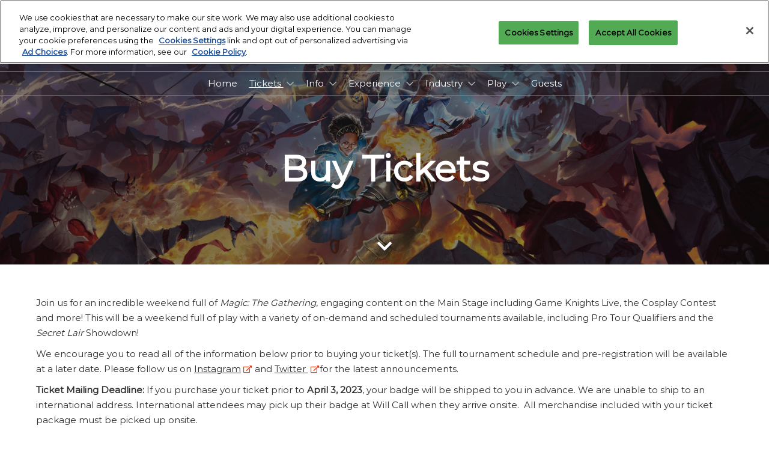

--- FILE ---
content_type: text/html;charset=utf-8
request_url: https://mcminneapolis.mtgfestivals.com/en-us/tickets/buy-tickets.html?utm_source=wizards&utm_medium=magicgg&utm_campaign=magiccon-mn
body_size: 15801
content:

	<!doctype html>
	<html lang="en-US" class="no-js">
		<head>
			

    

    <meta charset="utf-8"/>
    <meta name="viewport" content="width=device-width, initial-scale=1, shrink-to-fit=no"/>
    <meta http-equiv="X-UA-Compatible" content="IE=edge"/>
    <meta name="format-detection" content="telephone=no"/>

    
        <script defer="defer" type="text/javascript" src="https://rum.hlx.page/.rum/@adobe/helix-rum-js@%5E2/dist/rum-standalone.js" data-routing="env=prod,tier=publish,ams=Reed Exhibitions"></script>
<link rel="preconnect" href="//css-components.rxweb-prd.com" crossorigin/>
    

    
        <link rel="preconnect" href="//api.reedexpo.com" crossorigin/>
    

    <link rel="icon" type="image/x-icon" href="/content/dam/sitebuilder/rna/mtg-festivals/metadata/favicon.ico"/>


    <!--Basic Tags -->
    <title>Buy Tickets</title>
    
    
    <meta name="dc.identifier" content="/content/sitebuilder/rna/mtg-festivals/mcminneapolis/en-us/tickets/buy-tickets"/>

    <!-- Open Graph data -->
    <meta property="og:type" content="website"/>
    <meta property="og:url" content="https://mcminneapolis.mtgfestivals.com/en-us/tickets/buy-tickets.html"/>
    <meta property="og:title" content="Buy Tickets"/>
    
    <meta property="og:image" content="https://mcminneapolis.mtgfestivals.com/content/dam/sitebuilder/rna/mtgfestivals/metadata/seo/buy-tickets-magic-con.jpg/_jcr_content/renditions/original"/>

    <!-- Google Site Verification-->
    

    <!-- Twitter data -->
    <meta name="twitter:card" content="summary"/>
    

    <!-- SEO Meta data -->
    

    

    <!-- HREF lang data -->
    <link rel="alternate" hreflang="en-us" href="https://mcminneapolis.mtgfestivals.com/en-us/tickets/buy-tickets.html"/>

    
    <link rel="canonical" href="https://mcminneapolis.mtgfestivals.com/en-us/tickets/buy-tickets.html"/>


    
        <script type="text/javascript">
            window.rx = window.rx || {};
            window.rx.datalayer = JSON.parse(decodeURIComponent("{\n  \x22page\x22 : {\n    \x22blogKeywords\x22 : [ ],\n    \x22categories\x22 : [ ]\n  }\n}"));
        </script>
    

    <!-- Show Planning -->
    <script type="text/javascript">
        var eventEditionId = "eve-3276a3de-1f2c-44ef-8c2a-41bb34a40cf3",
            eventEditionName = "MagicCon: Minneapolis",
            showPlanningFlag = false,
            localStore = localStorage.getItem('showPlanningIds') ? JSON.parse(localStorage.getItem('showPlanningIds')) : {};
    </script>

    
    
    

    <script>
        (function(H) {
            H.className = H.className.replace(/\bno-js\b/, 'js')
        }(document.documentElement));
    </script>

    <script type="text/javascript">
        var VT = JSON.parse('{\x22p1\x22:\x225fdf64b842774838976a53f70ab61cc7\x22,\x22p2\x22:\x22ToTuQ\/nufyYeDfEJ+OK0YgsL3\/mIcfkToantuCMr\x22,\x22p3\x22:\x22uhQVcmxLwXAjVtVpTvoerERiZSsNz0om\x22,\x22url\x22:\x22https:\/\/api.reedexpo.com\/secure\/connect\/token\x22}');
    </script>

			<script>window.CQ = window.CQ || {}</script>



	



	<link rel="stylesheet" href="/etc/designs/rx/sitebuilder/clientlib-cms.min.ACSHASH64270908817532ef852a270736b98e61.css" type="text/css"/>
	
  
<link href="/etc/clientlibs/rx/vendor/common.min.ACSHASHd41d8cd98f00b204e9800998ecf8427e.css" rel="stylesheet" type="text/css">

  

	<link rel="stylesheet" href="/etc/designs/rx/sitebuilder/generated/rna/mtg-festivals/mcminneapolis.min.ACSHASH6784d39a2e6ecddb9dabc0c07aea1b60.css" type="text/css"/>

	
		<link rel="preload" as="font" href="/etc/designs/rx/common/theme-fonts/montserrat/Montserrat-Regular.woff2" type="font/woff2" crossorigin="anonymous"/>
	

<link rel="preload" as="font" href="/etc/clientlibs/rx/vendor/font-awesome/src/fonts/fa-light-300.subset.v12.woff2" type="font/woff2" crossorigin="anonymous"/>
<link rel="preload" as="font" href="/etc/clientlibs/rx/vendor/font-awesome/src/fonts/fa-regular-400.subset.v12.woff2" type="font/woff2" crossorigin="anonymous"/>
<link rel="preload" as="font" href="/etc/clientlibs/rx/vendor/font-awesome/src/fonts/fa-solid-900.subset.v12.woff2" type="font/woff2" crossorigin="anonymous"/>
<link rel="preload" as="font" href="/etc/clientlibs/rx/vendor/font-awesome/src/fonts/fa-brands-400.subset.v7.woff2" type="font/woff2" crossorigin="anonymous"/>


    <script type="text/javascript">
        var authSettings = {
            "authority": "https:\/\/auth.reedexpo.com\/secure",
            "clientId": "RX\u002DAUTH\u002DCL\u002DPkce01",
            "usePkce": true,
            "forceLogin": false,
            "redirectUri": "https:\/\/mcminneapolis.mtgfestivals.com\/services\/rxauth\u002Dpkce",
            "inactiveTimeoutInSeconds": 600,
            "postLogoutRedirectUri": "https:\/\/mcminneapolis.mtgfestivals.com\/services\/rxauthlogout\u002Dpkce",
            "claimValue": "",
            "claimToCheck": "",
            "checkClaim": false,
            "allowAdmins": false,
            "registrationUrl": "",
            "locale": "en\u002DUS",
            "eventEditionId": "eve\u002D3276a3de\u002D1f2c\u002D44ef\u002D8c2a\u002D41bb34a40cf3"
        }
    </script>
    



	
		<script> var OnetrustActiveGroups = ',1,'; </script>
	




  
<script defer src="/etc/clientlibs/rx/vendor/common.min.ACSHASHb601c65f020352a576dc0f4a48695490.js" type="text/javascript"></script>

  


  
<script defer src="/etc/designs/rx/common/rx-utilities.min.ACSHASH59129180ffc7b589418f253c221c7aef.js" type="text/javascript"></script>

  


  
<script defer src="/etc/designs/rx/common/rx-react-common.min.ACSHASH8b643db74981c1d1caf9ddb6335969ba.js" type="text/javascript"></script>

  




  
  
<link href="/etc.clientlibs/core/wcm/components/tabs/v1/tabs/clientlibs/site.min.ACSHASHd54c23ba76bd8648119795790ae83779.css" rel="stylesheet" type="text/css">

  

  
  
<script src="/etc.clientlibs/core/wcm/components/commons/site/clientlibs/container.min.ACSHASH0a6aff292f5cc42142779cde92054524.js"></script>
<script src="/etc.clientlibs/core/wcm/components/tabs/v1/tabs/clientlibs/site.min.ACSHASHd4879c10895df177b4a4e333c1d53e2c.js"></script>

  




















    


        <script type="text/javascript" src="//assets.adobedtm.com/780ba0d13deb/543dabc134e6/launch-3c890f03fb2f.min.js"></script>




  
<script defer src="/etc/designs/rx/sitebuilder/clientlib-base.min.ACSHASH0165b7be834e94759be73bdf9ca88e75.js" type="text/javascript"></script>

  


<!-- Flux js for show planning -->

	


<!-- js for mercury -->

	


<!-- eager load for ASX -->

	



		</head>
		
		<body data-apigee-clientid="uhQVcmxLwXAjVtVpTvoerERiZSsNz0om">
			
			

			<div class="container">
    <div class="headerpar aem-GridColumn aem-GridColumn--default--12" data-rxtag-context="header">




    
        
        
        <div class="newpar new section">

</div>

    
        
        
        <div class="par iparys_inherited">

    
    
    
    
        
        
        <div class="header"><div id="page-top" tabindex="-1"></div>

    <div class="header__base width-full" data-rx="header" data-rx-params-header='{
            "isEdit":false,
            "headerStyle":"mega" }'>
        
        <header>
            <div class="global-navigation-check">
    
        
  
<script defer src="/etc.clientlibs/rx/components/sitebuilder/content/content-switch/clientlibs/site.min.ACSHASH635b6e14206899065045858ed43d6244.js" type="text/javascript"></script>

  

    
    
    <div data-rx="contentSwitch" data-rx-params-contentswitch="{
            'wcmModeEdit': false,
            'properties': {},
            'type': 'loggedSwitch',
            'resourceMap': {&#34;anonymous&#34;:&#34;PGRpdiBjbGFzcz0iZ2xvYmFsLW5hdmlnYXRpb24iPgoKCgo8L2Rpdj4KCg==&#34;,&#34;authenticated&#34;:&#34;PGRpdiBjbGFzcz0iZ2xvYmFsLW5hdmlnYXRpb24iPgoKCgo8L2Rpdj4KCg==&#34;}
         }">
        <div id="noscript-global-navigation-check-c1457f4354">



</div>
        <script>
            document.getElementById('noscript-global\u002Dnavigation\u002Dcheck\u002Dc1457f4354').remove();
        </script>
    </div>

</div>
            <div class="header__top-wrap header__top-wrap--mega theme__header--background-gradient" data-rx-selector="header">
                
<div class="header__top">
    <div class="header__container " data-rx-selector="header-container">
        <div class="header__container--top">
            <div class="header__section header__section--left" data-rx-selector="header-left">
                <div class="header__brand ">
                    <div class="logo-image image parbase">
    
		    
  
<link href="/etc.clientlibs/rx/components/sitebuilder/content/image/clientlibs.min.ACSHASH24c3449b84c53d7816d2c8cb88f88f07.css" rel="stylesheet" type="text/css">

  

		    
  
<script defer src="/etc.clientlibs/rx/components/sitebuilder/content/image/clientlibs.min.ACSHASHe1bc298e60b769fa95fe2b4d4545d81c.js"></script>

  

    

    
    <div class="image__base" data-mixpanel-image-params="{&#34;Link Text&#34;:&#34;&#34;,&#34;Link Value&#34;:&#34;/content/sitebuilder/rna/mtg-festivals/mcminneapolis/en-us.html&#34;,&#34;Component Name&#34;:&#34;Image&#34;,&#34;Link Type&#34;:&#34;image&#34;}" data-mixpanel-image-events="{&#34;click&#34;:&#34;Navigation Interacted&#34;}">
        <a href="/en-us.html" data-dtm="image_logo_header" data-rxtag="image"><div class="image" data-rx="imageMixpanel"><div><img src="/content/dam/sitebuilder/rna/mtgfestivals/mcphiladelphia/2023/images/event-logos/magiccon-philadelphia-logo-white-small.png/_jcr_content/renditions/original.image_file.327.90.file/686325418/magiccon-philadelphia-logo-white-small.png" srcset="/content/dam/sitebuilder/rna/mtgfestivals/mcphiladelphia/2023/images/event-logos/magiccon-philadelphia-logo-white-small.png/_jcr_content/renditions/original.image_file.96.26.file/686325418/magiccon-philadelphia-logo-white-small.png 96w,/content/dam/sitebuilder/rna/mtgfestivals/mcphiladelphia/2023/images/event-logos/magiccon-philadelphia-logo-white-small.png/_jcr_content/renditions/original.image_file.192.53.file/686325418/magiccon-philadelphia-logo-white-small.png 192w,/content/dam/sitebuilder/rna/mtgfestivals/mcphiladelphia/2023/images/event-logos/magiccon-philadelphia-logo-white-small.png/_jcr_content/renditions/original.image_file.270.74.file/686325418/magiccon-philadelphia-logo-white-small.png 270w,/content/dam/sitebuilder/rna/mtgfestivals/mcphiladelphia/2023/images/event-logos/magiccon-philadelphia-logo-white-small.png/_jcr_content/renditions/original.image_file.327.90.file/686325418/magiccon-philadelphia-logo-white-small.png 327w" sizes="(min-width: 1200px) 240px, (min-width: 992px) 180px, (min-width: 768px) 174px, 95px" data-rx-timestamped-url="true" alt="" title=""/></div></div></a>
    </div>
</div>

                </div>
                
                

    
        
  
<link href="/etc.clientlibs/rx/components/sitebuilder/structure/show-info/clientlibs.min.ACSHASH4d8c440dc9b7c88d344bb4ae1808b716.css" rel="stylesheet" type="text/css">

  

        
  
<script defer src="/etc.clientlibs/rx/components/sitebuilder/structure/show-info/clientlibs.min.ACSHASH963dedc4b119374d5e364725bf96dafb.js"></script>

  

    

    

    <div class="show-info-mega__base" data-rx="showInfoMixpanel" data-mixpanel-showinfo-params="{&#34;Component Name&#34;:&#34;Header Show Info&#34;}" data-mixpanel-showinfo-events="{&#34;click&#34;:&#34;Navigation Interacted&#34;}">
        <div class="theme__headings--font-family">
            <div class="show-info-mega__element">
                <span class="fa fa-fw fa-lg fa-calendar-o theme__ac-color--color"></span>
                
                    May 5-7, 2023
                
            </div> 
            <div class="show-info-mega__element">
                <span class="fa fa-fw fa-lg fa-map-marker theme__ac-color--color"></span>
                
                    Minneapolis Convention Center
                    
                
            </div>
        </div>
    </div>

            </div>
            
            <div class="header__section header__section--right" data-rx-selector="header-right">
                

                
                
                <div class="header__cta-buttons">
                    <div class="header__action-button">
                        
     
  

  




    
        
	
		
  
<link href="/etc.clientlibs/rx/components/sitebuilder/content/button/clientlibs.min.ACSHASH0dfd9ac4248e9c2ea7085a3821af8b09.css" rel="stylesheet" type="text/css">

  

		
  
<script defer src="/etc.clientlibs/rx/components/sitebuilder/content/button/clientlibs.min.ACSHASH697db213c8e15127baaa70c6ef76fe4f.js"></script>

  

	
	
	<div class="text-center button__base">
		
		
		
		
		<a class="btn btn-primary  btn-lg " href="/en-us/info/newsletter-signup.html" data-rx-params-lightbox="{
				'location': '/content/sitebuilder/rna/mtg-festivals/mcminneapolis/en-us/info/newsletter-signup.html'
			 }" role="button" data-mixpanel-params='{
				"Component Name": "Button",
				"Button Preset": "defaultLinkTo",
				"Button Text": "JOIN OUR NEWSLETTER",
				"Button URL": "/content/sitebuilder/rna/mtg-festivals/mcminneapolis/en-us/info/newsletter-signup.html",
				"Button Position": "header"
			}' data-mixpanel-event='{
				&quot;click&quot;: &quot;Button Interacted&quot;
			}' data-rxtag="button" data-dtm="button_register_header" target="_blank">
			
			<span class="btn-label">JOIN OUR NEWSLETTER</span>
			
			
		</a>
	</div>

    

                    </div>
                    
                    <div class="header__action-button">
                        
	
		
  

  

		
  

  

	
	
	

                    </div>
                </div>
               
                <div class="header__action-button">
                    
                    
                </div>
            </div>
            
        </div>
        <div class="header__container--bottom">
            <div class="header__section header__container--bottom__section--left"></div>
            <div class="header__section header__container--bottom__section--right">
                <div class="header__cta-buttons"></div>
            </div>
        </div>
       
    </div>
</div>

<nav class="mega-nav__base" aria-label="Site Navigation" data-rx="meganav" data-rxtag-context="megaNav" data-rx-params-meganav="{
	  'openNavigationLabel': 'Open page navigation',
	  'closeNavigationLabel': 'Close page navigation',
	  'escapeNavigationLabel': 'Press Escape to close the menu.',
	  'selectLanguageLabel': 'Select a language',
	  'headerStyle': 'mega',
	  'bgColor': '',
	  'isEdit': false,
	  'showProfile': false
	}">
	<ul class="mega-nav__list mega-nav__list--level1 theme__headings--font-family" aria-label="Site Navigation">
		<li class="mega-nav__item mega-nav__item--level1">
			
			<a href="/en-us.html" data-mixpanel-params="{&#34;Link Text&#34;:&#34;Home&#34;,&#34;Link Value&#34;:&#34;https://mcminneapolis.mtgfestivals.com/content/sitebuilder/rna/mtg-festivals/mcminneapolis/en-us.html&#34;}" data-mixpanel-events="{&#34;click&#34;:&#34;Navigation Interacted&#34;}" class="mega-nav__link mega-nav__link--level1 " data-rxtag="navLink">
				Home
			</a>
			
			
		</li>
	
		<li class="mega-nav__item mega-nav__item--level1">
			
			<a href="/en-us/tickets.html" data-mixpanel-params="{&#34;Link Text&#34;:&#34;Tickets&#34;,&#34;Link Value&#34;:&#34;https://mcminneapolis.mtgfestivals.com/content/sitebuilder/rna/mtg-festivals/mcminneapolis/en-us/tickets.html&#34;}" data-mixpanel-events="{&#34;click&#34;:&#34;Navigation Interacted&#34;}" class="mega-nav__link mega-nav__link--level1 mega-nav__link--actual" data-rxtag="navLink" aria-expanded="false">
				Tickets
			</a>
			<button class="mega-nav__chevron-down fa fa-chevron-down" aria-expanded="false" aria-label="Show Tickets submenu">
			</button>
			<ul class="mega-nav__list mega-nav__list--level2">
				<li class="mega-nav__item mega-nav__item--level2">
					<span class="mega-nav__actual mega-nav__actual--level2" data-hide-keyboard-nav="true">
						Buy Tickets
					</span>
					
					
				</li>
			
				<li class="mega-nav__item mega-nav__item--level2">
					
					<a href="/en-us/tickets/how-to-buy.html" data-mixpanel-params="{&#34;Link Text&#34;:&#34;How to Buy&#34;,&#34;Link Value&#34;:&#34;https://mcminneapolis.mtgfestivals.com/content/sitebuilder/rna/mtg-festivals/mcminneapolis/en-us/tickets/how-to-buy.html&#34;}" data-mixpanel-events="{&#34;click&#34;:&#34;Navigation Interacted&#34;}" class="mega-nav__link mega-nav__link--level2 " data-rxtag="navLink" tabindex="-1">
						How to Buy
					</a>
					
				</li>
			
				<li class="mega-nav__item mega-nav__item--level2">
					
					<a href="/en-us/tickets/activation.html" data-mixpanel-params="{&#34;Link Text&#34;:&#34;Activate your Badge&#34;,&#34;Link Value&#34;:&#34;https://mcminneapolis.mtgfestivals.com/content/sitebuilder/rna/mtg-festivals/mcminneapolis/en-us/tickets/activation.html&#34;}" data-mixpanel-events="{&#34;click&#34;:&#34;Navigation Interacted&#34;}" class="mega-nav__link mega-nav__link--level2 " data-rxtag="navLink" tabindex="-1">
						Activate your Badge
					</a>
					
				</li>
			</ul>
		</li>
	
		<li class="mega-nav__item mega-nav__item--level1">
			
			<a href="/en-us/info.html" data-mixpanel-params="{&#34;Link Text&#34;:&#34;Info&#34;,&#34;Link Value&#34;:&#34;https://mcminneapolis.mtgfestivals.com/content/sitebuilder/rna/mtg-festivals/mcminneapolis/en-us/info.html&#34;}" data-mixpanel-events="{&#34;click&#34;:&#34;Navigation Interacted&#34;}" class="mega-nav__link mega-nav__link--level1 " data-rxtag="navLink" aria-expanded="false">
				Info
			</a>
			<button class="mega-nav__chevron-down fa fa-chevron-down" aria-expanded="false" aria-label="Show Info submenu">
			</button>
			<ul class="mega-nav__list mega-nav__list--level2">
				<li class="mega-nav__item mega-nav__item--level2">
					
					<a href="/en-us/info/ada-assistance.html" data-mixpanel-params="{&#34;Link Text&#34;:&#34;ADA Assistance&#34;,&#34;Link Value&#34;:&#34;https://mcminneapolis.mtgfestivals.com/content/sitebuilder/rna/mtg-festivals/mcminneapolis/en-us/info/ada-assistance.html&#34;}" data-mixpanel-events="{&#34;click&#34;:&#34;Navigation Interacted&#34;}" class="mega-nav__link mega-nav__link--level2 " data-rxtag="navLink" tabindex="-1">
						ADA Assistance
					</a>
					
				</li>
			
				<li class="mega-nav__item mega-nav__item--level2">
					
					<a href="/en-us/info/anti-harassment-policy.html" data-mixpanel-params="{&#34;Link Text&#34;:&#34;Code of Conduct&#34;,&#34;Link Value&#34;:&#34;https://mcminneapolis.mtgfestivals.com/content/sitebuilder/rna/mtg-festivals/mcminneapolis/en-us/info/anti-harassment-policy.html&#34;}" data-mixpanel-events="{&#34;click&#34;:&#34;Navigation Interacted&#34;}" class="mega-nav__link mega-nav__link--level2 " data-rxtag="navLink" tabindex="-1">
						Code of Conduct
					</a>
					
				</li>
			
				<li class="mega-nav__item mega-nav__item--level2">
					
					<a href="/en-us/info/contact-us.html" data-mixpanel-params="{&#34;Link Text&#34;:&#34;Contact Us&#34;,&#34;Link Value&#34;:&#34;https://mcminneapolis.mtgfestivals.com/content/sitebuilder/rna/mtg-festivals/mcminneapolis/en-us/info/contact-us.html&#34;}" data-mixpanel-events="{&#34;click&#34;:&#34;Navigation Interacted&#34;}" class="mega-nav__link mega-nav__link--level2 " data-rxtag="navLink" tabindex="-1">
						Contact Us
					</a>
					
				</li>
			
				<li class="mega-nav__item mega-nav__item--level2">
					
					<a href="/en-us/info/faq.html" data-mixpanel-params="{&#34;Link Text&#34;:&#34;FAQ&#34;,&#34;Link Value&#34;:&#34;https://mcminneapolis.mtgfestivals.com/content/sitebuilder/rna/mtg-festivals/mcminneapolis/en-us/info/faq.html&#34;}" data-mixpanel-events="{&#34;click&#34;:&#34;Navigation Interacted&#34;}" class="mega-nav__link mega-nav__link--level2 " data-rxtag="navLink" tabindex="-1">
						FAQ
					</a>
					
				</li>
			
				<li class="mega-nav__item mega-nav__item--level2">
					
					<a href="/en-us/info/health-and-safety.html" data-mixpanel-params="{&#34;Link Text&#34;:&#34;Health &amp; Wellness Information &#34;,&#34;Link Value&#34;:&#34;https://mcminneapolis.mtgfestivals.com/content/sitebuilder/rna/mtg-festivals/mcminneapolis/en-us/info/health-and-safety.html&#34;}" data-mixpanel-events="{&#34;click&#34;:&#34;Navigation Interacted&#34;}" class="mega-nav__link mega-nav__link--level2 " data-rxtag="navLink" tabindex="-1">
						Health &amp; Wellness Information 
					</a>
					
				</li>
			
				<li class="mega-nav__item mega-nav__item--level2">
					
					<a href="/en-us/info/hotels-and-travel.html" data-mixpanel-params="{&#34;Link Text&#34;:&#34;Hotels &amp; Travel&#34;,&#34;Link Value&#34;:&#34;https://mcminneapolis.mtgfestivals.com/content/sitebuilder/rna/mtg-festivals/mcminneapolis/en-us/info/hotels-and-travel.html&#34;}" data-mixpanel-events="{&#34;click&#34;:&#34;Navigation Interacted&#34;}" class="mega-nav__link mega-nav__link--level2 " data-rxtag="navLink" tabindex="-1">
						Hotels &amp; Travel
					</a>
					
				</li>
			
				<li class="mega-nav__item mega-nav__item--level2">
					
					<a href="https://www.mtgfestivals.com/global/en-us/magiccon-news.html" data-mixpanel-params="{&#34;Link Text&#34;:&#34;MagicCon News&#34;,&#34;Link Value&#34;:&#34;https://mcminneapolis.mtgfestivals.com/content/sitebuilder/rna/mtg-festivals/global/en-us/magiccon-news.html&#34;}" data-mixpanel-events="{&#34;click&#34;:&#34;Navigation Interacted&#34;}" class="mega-nav__link mega-nav__link--level2 " data-rxtag="navLink" tabindex="-1">
						MagicCon News
					</a>
					
				</li>
			
				<li class="mega-nav__item mega-nav__item--level2">
					
					<a href="/en-us/info/newsletter-signup.html" data-mixpanel-params="{&#34;Link Text&#34;:&#34;Newsletter Signup&#34;,&#34;Link Value&#34;:&#34;https://mcminneapolis.mtgfestivals.com/content/sitebuilder/rna/mtg-festivals/mcminneapolis/en-us/info/newsletter-signup.html&#34;}" data-mixpanel-events="{&#34;click&#34;:&#34;Navigation Interacted&#34;}" class="mega-nav__link mega-nav__link--level2 " data-rxtag="navLink" tabindex="-1">
						Newsletter Signup
					</a>
					
				</li>
			
				<li class="mega-nav__item mega-nav__item--level2">
					
					<a href="/en-us/info/mobile-app.html" data-mixpanel-params="{&#34;Link Text&#34;:&#34;Mobile App&#34;,&#34;Link Value&#34;:&#34;https://mcminneapolis.mtgfestivals.com/content/sitebuilder/rna/mtg-festivals/mcminneapolis/en-us/info/mobile-app.html&#34;}" data-mixpanel-events="{&#34;click&#34;:&#34;Navigation Interacted&#34;}" class="mega-nav__link mega-nav__link--level2 " data-rxtag="navLink" tabindex="-1">
						Mobile App
					</a>
					
				</li>
			</ul>
		</li>
	
		<li class="mega-nav__item mega-nav__item--level1">
			
			<a href="/en-us/experience.html" data-mixpanel-params="{&#34;Link Text&#34;:&#34;Experience&#34;,&#34;Link Value&#34;:&#34;https://mcminneapolis.mtgfestivals.com/content/sitebuilder/rna/mtg-festivals/mcminneapolis/en-us/experience.html&#34;}" data-mixpanel-events="{&#34;click&#34;:&#34;Navigation Interacted&#34;}" class="mega-nav__link mega-nav__link--level1 " data-rxtag="navLink" aria-expanded="false">
				Experience
			</a>
			<button class="mega-nav__chevron-down fa fa-chevron-down" aria-expanded="false" aria-label="Show Experience submenu">
			</button>
			<ul class="mega-nav__list mega-nav__list--level2">
				<li class="mega-nav__item mega-nav__item--level2">
					
					<a href="/en-us/experience/panels.html" data-mixpanel-params="{&#34;Link Text&#34;:&#34;Panels&#34;,&#34;Link Value&#34;:&#34;https://mcminneapolis.mtgfestivals.com/content/sitebuilder/rna/mtg-festivals/mcminneapolis/en-us/experience/panels.html&#34;}" data-mixpanel-events="{&#34;click&#34;:&#34;Navigation Interacted&#34;}" class="mega-nav__link mega-nav__link--level2 " data-rxtag="navLink" tabindex="-1">
						Panels
					</a>
					
				</li>
			
				<li class="mega-nav__item mega-nav__item--level2">
					
					<a href="/en-us/experience/cosplay-contest.html" data-mixpanel-params="{&#34;Link Text&#34;:&#34;Cosplay Contest&#34;,&#34;Link Value&#34;:&#34;https://mcminneapolis.mtgfestivals.com/content/sitebuilder/rna/mtg-festivals/mcminneapolis/en-us/experience/cosplay-contest.html&#34;}" data-mixpanel-events="{&#34;click&#34;:&#34;Navigation Interacted&#34;}" class="mega-nav__link mega-nav__link--level2 " data-rxtag="navLink" tabindex="-1">
						Cosplay Contest
					</a>
					
				</li>
			
				<li class="mega-nav__item mega-nav__item--level2">
					
					<a href="/en-us/experience/Fan-Panel-Application.html" data-mixpanel-params="{&#34;Link Text&#34;:&#34;Fan Panel Application&#34;,&#34;Link Value&#34;:&#34;https://mcminneapolis.mtgfestivals.com/content/sitebuilder/rna/mtg-festivals/mcminneapolis/en-us/experience/Fan-Panel-Application.html&#34;}" data-mixpanel-events="{&#34;click&#34;:&#34;Navigation Interacted&#34;}" class="mega-nav__link mega-nav__link--level2 " data-rxtag="navLink" tabindex="-1">
						Fan Panel Application
					</a>
					
				</li>
			
				<li class="mega-nav__item mega-nav__item--level2">
					
					<a href="/en-us/experience/exhibitors.html" data-mixpanel-params="{&#34;Link Text&#34;:&#34;Exhibitors&#34;,&#34;Link Value&#34;:&#34;https://mcminneapolis.mtgfestivals.com/content/sitebuilder/rna/mtg-festivals/mcminneapolis/en-us/experience/exhibitors.html&#34;}" data-mixpanel-events="{&#34;click&#34;:&#34;Navigation Interacted&#34;}" class="mega-nav__link mega-nav__link--level2 " data-rxtag="navLink" tabindex="-1">
						Exhibitors
					</a>
					
				</li>
			</ul>
		</li>
	
		<li class="mega-nav__item mega-nav__item--level1">
			
			<a href="/en-us/industry.html" data-mixpanel-params="{&#34;Link Text&#34;:&#34;Industry&#34;,&#34;Link Value&#34;:&#34;https://mcminneapolis.mtgfestivals.com/content/sitebuilder/rna/mtg-festivals/mcminneapolis/en-us/industry.html&#34;}" data-mixpanel-events="{&#34;click&#34;:&#34;Navigation Interacted&#34;}" class="mega-nav__link mega-nav__link--level1 " data-rxtag="navLink" aria-expanded="false">
				Industry
			</a>
			<button class="mega-nav__chevron-down fa fa-chevron-down" aria-expanded="false" aria-label="Show Industry submenu">
			</button>
			<ul class="mega-nav__list mega-nav__list--level2">
				<li class="mega-nav__item mega-nav__item--level2">
					
					<a href="/en-us/industry/be-an-event-sponsor.html" data-mixpanel-params="{&#34;Link Text&#34;:&#34;Be an Event Sponsor&#34;,&#34;Link Value&#34;:&#34;https://mcminneapolis.mtgfestivals.com/content/sitebuilder/rna/mtg-festivals/mcminneapolis/en-us/industry/be-an-event-sponsor.html&#34;}" data-mixpanel-events="{&#34;click&#34;:&#34;Navigation Interacted&#34;}" class="mega-nav__link mega-nav__link--level2 " data-rxtag="navLink" tabindex="-1">
						Be an Event Sponsor
					</a>
					
				</li>
			
				<li class="mega-nav__item mega-nav__item--level2">
					
					<a href="/en-us/industry/interested-in-art-of-magic.html" data-mixpanel-params="{&#34;Link Text&#34;:&#34;Join the Art of Magic&#34;,&#34;Link Value&#34;:&#34;https://mcminneapolis.mtgfestivals.com/content/sitebuilder/rna/mtg-festivals/mcminneapolis/en-us/industry/interested-in-art-of-magic.html&#34;}" data-mixpanel-events="{&#34;click&#34;:&#34;Navigation Interacted&#34;}" class="mega-nav__link mega-nav__link--level2 " data-rxtag="navLink" tabindex="-1">
						Join the Art of Magic
					</a>
					
				</li>
			
				<li class="mega-nav__item mega-nav__item--level2">
					
					<a href="/en-us/industry/press-and-content-creator-application.html" data-mixpanel-params="{&#34;Link Text&#34;:&#34;Press &amp; Content Creator Application&#34;,&#34;Link Value&#34;:&#34;https://mcminneapolis.mtgfestivals.com/content/sitebuilder/rna/mtg-festivals/mcminneapolis/en-us/industry/press-and-content-creator-application.html&#34;}" data-mixpanel-events="{&#34;click&#34;:&#34;Navigation Interacted&#34;}" class="mega-nav__link mega-nav__link--level2 " data-rxtag="navLink" tabindex="-1">
						Press &amp; Content Creator Application
					</a>
					
				</li>
			
				<li class="mega-nav__item mega-nav__item--level2">
					
					<a href="/en-us/industry/want-to-exhibit.html" data-mixpanel-params="{&#34;Link Text&#34;:&#34;Want to Exhibit?&#34;,&#34;Link Value&#34;:&#34;https://mcminneapolis.mtgfestivals.com/content/sitebuilder/rna/mtg-festivals/mcminneapolis/en-us/industry/want-to-exhibit.html&#34;}" data-mixpanel-events="{&#34;click&#34;:&#34;Navigation Interacted&#34;}" class="mega-nav__link mega-nav__link--level2 " data-rxtag="navLink" tabindex="-1">
						Want to Exhibit?
					</a>
					
				</li>
			</ul>
		</li>
	
		<li class="mega-nav__item mega-nav__item--level1">
			
			<a href="/en-us/play.html" data-mixpanel-params="{&#34;Link Text&#34;:&#34;Play&#34;,&#34;Link Value&#34;:&#34;https://mcminneapolis.mtgfestivals.com/content/sitebuilder/rna/mtg-festivals/mcminneapolis/en-us/play.html&#34;}" data-mixpanel-events="{&#34;click&#34;:&#34;Navigation Interacted&#34;}" class="mega-nav__link mega-nav__link--level1 " data-rxtag="navLink" aria-expanded="false">
				Play
			</a>
			<button class="mega-nav__chevron-down fa fa-chevron-down" aria-expanded="false" aria-label="Show Play submenu">
			</button>
			<ul class="mega-nav__list mega-nav__list--level2">
				<li class="mega-nav__item mega-nav__item--level2">
					
					<a href="/en-us/play/on-demand-events.html" data-mixpanel-params="{&#34;Link Text&#34;:&#34;On Demand Events&#34;,&#34;Link Value&#34;:&#34;https://mcminneapolis.mtgfestivals.com/content/sitebuilder/rna/mtg-festivals/mcminneapolis/en-us/play/on-demand-events.html&#34;}" data-mixpanel-events="{&#34;click&#34;:&#34;Navigation Interacted&#34;}" class="mega-nav__link mega-nav__link--level2 " data-rxtag="navLink" tabindex="-1">
						On Demand Events
					</a>
					
				</li>
			
				<li class="mega-nav__item mega-nav__item--level2">
					
					<a href="/en-us/play/tournament-schedule.html" data-mixpanel-params="{&#34;Link Text&#34;:&#34;Tournament Schedule&#34;,&#34;Link Value&#34;:&#34;https://mcminneapolis.mtgfestivals.com/content/sitebuilder/rna/mtg-festivals/mcminneapolis/en-us/play/tournament-schedule.html&#34;}" data-mixpanel-events="{&#34;click&#34;:&#34;Navigation Interacted&#34;}" class="mega-nav__link mega-nav__link--level2 " data-rxtag="navLink" tabindex="-1">
						Tournament Schedule
					</a>
					
				</li>
			
				<li class="mega-nav__item mega-nav__item--level2">
					
					<a href="/en-us/play/Prizes-Prize-Tix-Prize-Wall.html" data-mixpanel-params="{&#34;Link Text&#34;:&#34;Prizes, Prize Tix &amp; Prize Wall &#34;,&#34;Link Value&#34;:&#34;https://mcminneapolis.mtgfestivals.com/content/sitebuilder/rna/mtg-festivals/mcminneapolis/en-us/play/Prizes-Prize-Tix-Prize-Wall.html&#34;}" data-mixpanel-events="{&#34;click&#34;:&#34;Navigation Interacted&#34;}" class="mega-nav__link mega-nav__link--level2 " data-rxtag="navLink" tabindex="-1">
						Prizes, Prize Tix &amp; Prize Wall 
					</a>
					
				</li>
			</ul>
		</li>
	
		<li class="mega-nav__item mega-nav__item--level1">
			
			<a href="/en-us/guests.html" data-mixpanel-params="{&#34;Link Text&#34;:&#34;Guests&#34;,&#34;Link Value&#34;:&#34;https://mcminneapolis.mtgfestivals.com/content/sitebuilder/rna/mtg-festivals/mcminneapolis/en-us/guests.html&#34;}" data-mixpanel-events="{&#34;click&#34;:&#34;Navigation Interacted&#34;}" class="mega-nav__link mega-nav__link--level1 " data-rxtag="navLink">
				Guests
			</a>
			
			
		</li>
	</ul>
	
</nav>


            </div>
        </header>
    </div>
    
    

</div>

    
        
        
        <div class="cookie-message parbase">

</div>

    

</div>

    

</div>
    <div id="main" class="grid__main grid__main--resp-template" data-rxtag-context="body">
        
            
        
            
                <div class="root responsivegrid">


<div class="aem-Grid aem-Grid--12 aem-Grid--default--12 ">
    
    <div class="hero-image aem-GridColumn aem-GridColumn--default--12">




  

  
      <div id="hero-image-169b53e6fb" class="hero-image__base width-full
                 hero-image__base--small-height
                 hero-image__base--first-on-page
                 
                 hero-image__base--header-mega
                 hero-image__base--alignment-center theme__color" data-rx-params-herovideo="{
               'image': true,
               'videoDam': false,
               'videoDamPath' :'',
               'videoDamLargeVideo': 'false',
               'youtube': false,
               'youtubeId': ''
           }" data-rx-params-chevron="{
               'headerStyle': 'mega'
           }" data-rx=" chevron">

        <div class="hero-image__image-container">
          <div class="image" data-rx="imageMixpanel"><div class="img-resp__base img-resp__base--background" data-rx-timestamped-url="true" data-ratio="50.05%" data-rx="imageresponsive" data-rx-params-imageresponsive="{&quot;sources&quot;:[{&quot;srcset&quot;:&quot;{base}375.188.file/753648824/magic-con-minneapolis-hero.jpg 375w,{base}990.495.file/753648824/magic-con-minneapolis-hero.jpg 990w,{base}1125.563.file/753648824/magic-con-minneapolis-hero.jpg 1125w,{base}1488.744.file/753648824/magic-con-minneapolis-hero.jpg 1488w,{base}1980.990.file/753648824/magic-con-minneapolis-hero.jpg 1980w,{base}2400.1200.file/753648824/magic-con-minneapolis-hero.jpg 2400w&quot;,&quot;sizes&quot;:&quot;(min-width: 1200px) 2400px, (min-width: 992px) 1200px, (min-width: 768px) 990px, (min-width: 376px) 768px, 375px&quot;}],&quot;basePath&quot;:&quot;/content/dam/sitebuilder/rna/mtgfestivals/mcminneapolis/images/magic-con-minneapolis-hero.jpg/_jcr_content/renditions/original.image_file.&quot;,&quot;defaultImg&quot;:&quot;{base}2400.1200.file/753648824/magic-con-minneapolis-hero.jpg&quot;,&quot;altText&quot;:&quot;&quot;,&quot;title&quot;:&quot;&quot;}"><div class="img-resp__anchor"></div><noscript><img src="/content/dam/sitebuilder/rna/mtgfestivals/mcminneapolis/images/magic-con-minneapolis-hero.jpg/_jcr_content/renditions/original.image_file.2400.1200.file/753648824/magic-con-minneapolis-hero.jpg" srcset="/content/dam/sitebuilder/rna/mtgfestivals/mcminneapolis/images/magic-con-minneapolis-hero.jpg/_jcr_content/renditions/original.image_file.375.188.file/753648824/magic-con-minneapolis-hero.jpg 375w,/content/dam/sitebuilder/rna/mtgfestivals/mcminneapolis/images/magic-con-minneapolis-hero.jpg/_jcr_content/renditions/original.image_file.990.495.file/753648824/magic-con-minneapolis-hero.jpg 990w,/content/dam/sitebuilder/rna/mtgfestivals/mcminneapolis/images/magic-con-minneapolis-hero.jpg/_jcr_content/renditions/original.image_file.1125.563.file/753648824/magic-con-minneapolis-hero.jpg 1125w,/content/dam/sitebuilder/rna/mtgfestivals/mcminneapolis/images/magic-con-minneapolis-hero.jpg/_jcr_content/renditions/original.image_file.1488.744.file/753648824/magic-con-minneapolis-hero.jpg 1488w,/content/dam/sitebuilder/rna/mtgfestivals/mcminneapolis/images/magic-con-minneapolis-hero.jpg/_jcr_content/renditions/original.image_file.1980.990.file/753648824/magic-con-minneapolis-hero.jpg 1980w,/content/dam/sitebuilder/rna/mtgfestivals/mcminneapolis/images/magic-con-minneapolis-hero.jpg/_jcr_content/renditions/original.image_file.2400.1200.file/753648824/magic-con-minneapolis-hero.jpg 2400w" sizes="(min-width: 1200px) 2400px, (min-width: 992px) 1200px, (min-width: 768px) 990px, (min-width: 376px) 768px, 375px" data-rx-timestamped-url="true" alt="" title="" class="img-resp__img"/></noscript></div></div>
        </div>

        

        
          
          <style>
            #hero-image-169b53e6fb {
              --hero-image-opacity: 0.50;
            }
          </style>
          <span class="hero-image__tint theme__tint--background"></span>
        

        

        <div class="hero-image__content">
          <div class="container">
            <div class="row">
              


<div class="aem-Grid aem-Grid--12 aem-Grid--default--12 ">
    
    <div class="hero-grid responsivegrid aem-GridColumn aem-GridColumn--default--12">


<div class="aem-Grid aem-Grid--12 aem-Grid--default--12 ">
    
    <div class="title aem-GridColumn aem-GridColumn--default--12">
	
		
  
<link href="/etc.clientlibs/rx/components/sitebuilder/content/title/clientlibs.min.ACSHASHddd23e4798f6e6e463e26aef40a5ff00.css" rel="stylesheet" type="text/css">

  

	  
	
		<div data-rxtag-multiple="title">
			<h1 class="title__base  text-center title__base--h1  ">
				Buy Tickets 
			</h1>
			
		</div>
	
	
    


</div>

    
</div>
</div>

    
</div>

            </div>
          </div>
        </div>
        <div class="hero-image__chevron-container">
          <i class="hero-image__chevron fas fa-chevron-down"></i>
        </div>
      </div>
  

</div>
<div class="responsive-content-grid responsivegrid aem-GridColumn aem-GridColumn--default--12">


    

        
        

        
        

        
        

        
        

        
        

        
        

        
        

        
        

        
        

        
        
    


<div id="grid-29529eb" class="aem-Grid aem-Grid--12 aem-Grid--default--12    ">

    
    
    <div class="reference parbase aem-GridColumn aem-GridColumn--default--12"><div class="cq-dd-paragraph"><div class="separator">

	<hr class="separator__base theme__border-color-transparent separator__base--spacing-small" style="border-width: 1px"/>
</div>
</div>
</div>
<div class="responsive-content-grid responsivegrid aem-GridColumn aem-GridColumn--default--12">


    

        
        

        
        

        
        

        
        

        
        

        
        

        
        

        
        

        
        

        
        
    


<div id="grid-ac479b7e" class="aem-Grid aem-Grid--12 aem-Grid--default--12    ">

    
    
    <div class="text aem-GridColumn aem-GridColumn--default--12">
	
  
<link href="/etc.clientlibs/rx/components/sitebuilder/content/text/clientlibs.min.ACSHASH0f663f176d3084e36839006a49470d6a.css" rel="stylesheet" type="text/css">

  


<div id="text-5154bbb40a" class="cmp-text" data-rxtag-multiple="text">
    <p>Join us for an incredible weekend full of <i>Magic: The Gathering</i>, engaging content on the Main Stage including Game Knights Live, the Cosplay Contest and more! This will be a weekend full of play with a variety of on-demand and scheduled tournaments available, including Pro Tour Qualifiers and the <i>Secret Lair</i> Showdown!</p>
<p>We encourage you to read all of the information below prior to buying your ticket(s). The full tournament schedule and pre-registration will be available at a later date. Please follow us on <a href="https://www.instagram.com/wizards_magic/" target="_blank">Instagram</a> and <a href="https://twitter.com/PlayMTG" target="_blank">Twitter </a>for the latest announcements. </p>
<p><b>Ticket Mailing Deadline:</b> If you purchase your ticket prior to <b>April 3, 2023</b>, your badge will be shipped to you in advance. We are unable to ship to an international address. International attendees may pick up their badge at Will Call when they arrive onsite.  All merchandise included with your ticket package must be picked up onsite. </p>

</div>

    
</div>
<div class="responsive-content-grid responsivegrid responsivegrid__spacing-bottom--none aem-GridColumn aem-GridColumn--default--12">


    

        
        

        
        

        
        

        
        

        
        

        
        

        
        

        
        

        
        

        
        
    


<div id="grid-a63806a1" class="aem-Grid aem-Grid--12 aem-Grid--default--12 aem-Grid--mobile--12    aem-Grid--vertical-alignment-center">

    
    
    <div class="responsive-content-grid responsivegrid aem-GridColumn--default--none aem-GridColumn--mobile--none aem-GridColumn aem-GridColumn--default--12 aem-GridColumn--offset--default--0 aem-GridColumn--mobile--12 aem-GridColumn--offset--mobile--0">


    

        
        

        
        

        
        

        
        

        
        

        
        

        
        

        
        

        
        

        
        
    


<div id="grid-be268575" class="aem-Grid aem-Grid--12 aem-Grid--default--12 aem-Grid--mobile--12    aem-Grid--vertical-alignment-center">

    
    
    <div class="responsive-content-grid responsivegrid aem-GridColumn--default--none aem-GridColumn--mobile--none aem-GridColumn aem-GridColumn--default--12 aem-GridColumn--offset--default--0 aem-GridColumn--mobile--12 aem-GridColumn--offset--mobile--0">


    

        
        

        
        

        
        

        
        

        
        

        
        

        
        

        
        

        
        

        
        
    


<div id="grid-c9a7267d" class="aem-Grid aem-Grid--12 aem-Grid--default--12 aem-Grid--mobile--12   aem-Grid--text-white " style="padding-left:12px; padding-right:12px;padding-top:12px; padding-bottom:12px">

    <div class="responsivegrid__decorator  responsivegrid__decorator--gutter" style="background-color:#e83411; ">
        
        
    </div>
    
    <div class="text aem-GridColumn aem-GridColumn--default--12 aem-GridColumn--mobile--12">
	
  

  


<div id="text-1ad3061c8a" class="cmp-text" data-rxtag-multiple="text">
    <p style="text-align: left;"><i><b>*NEW:</b> Command Zone will be freely accessible to all badge holders at MagicCon: Minneapolis on a first come, first serve basis as seating allows. </i></p>

</div>

    
</div>

    
</div></div>

    
</div></div>

    
</div></div>

    
</div></div>
<div class="responsive-content-grid responsivegrid aem-GridColumn--default--none aem-GridColumn aem-GridColumn--default--12 aem-GridColumn--offset--default--0">


    

        
        

        
        

        
        

        
        

        
        

        
        

        
        

        
        

        
        

        
        
    


<div id="grid-a321f3ad" class="aem-Grid aem-Grid--12 aem-Grid--default--12    ">

    
    
    <div class="responsive-content-grid responsivegrid aem-GridColumn aem-GridColumn--default--12">


    

        
        

        
        <style>
            #grid-d6db4f5 .title-secondary {
                color: #dfdfdf;
            }
        </style>

        
        

        
        

        
        

        
        <style>
            #grid-d6db4f5 .btn-secondary {
                background-color: #dfdfdf;
                border-color: #c8c8c8;
            }

            #grid-d6db4f5 .btn-secondary:hover,
            #grid-d6db4f5 .btn-secondary:focus {
                background-color: #c8c8c8;
                border-color: #c8c8c8;
            }
        </style>

        
        

        
        

        
        

        
        
    


<div id="grid-d6db4f5" class="aem-Grid aem-Grid--12 aem-Grid--default--12    ">

    
    
    <div class="pricing-card-grid responsivegrid aem-GridColumn--default--none aem-GridColumn aem-GridColumn--default--12 aem-GridColumn--offset--default--0">


    


<div class="aem-Grid aem-Grid--12 aem-Grid--default--12 aem-Grid--mobile--12 ">
    
    <div class="pricing-card parbase aem-GridColumn--default--none aem-GridColumn--mobile--none aem-GridColumn aem-GridColumn--default--6 aem-GridColumn--offset--default--0 aem-GridColumn--mobile--12 aem-GridColumn--offset--mobile--0">
    <div class="pricing-card__base" data-rx="pricingCard pricingCardMixpanel" data-rx-params-pricingcardmixpanel="{
            'activated': 'true',
            'inactiveState': ''
        }" data-mixpanel-pricing-card-params='{&#34;Component Name&#34;:&#34;Pricing Card&#34;}' data-mixpanel-pricing-card-events='{&#34;impression&#34;:&#34;Pricing Card Viewed&#34;}'>
        <div class="pricing-card__wrap ">
            <div class="pricing-card__first">
                <div class="pricing-card-image parbase">
  
  
      <div id="pricing-card-image-9ecbbbd92c" class="pricing-card-image__base">
          <div class="image" data-rx="imageMixpanel"><div class="img-resp__base img-resp__base--background" data-rx-timestamped-url="true" data-ratio="56.25%" data-rx="imageresponsive" data-rx-params-imageresponsive="{&quot;sources&quot;:[{&quot;srcset&quot;:&quot;{base}375.211.139,0,2361,1250.file/753648824/magic-con-minneapolis-hero.jpg 375w,{base}720.405.139,0,2361,1250.file/753648824/magic-con-minneapolis-hero.jpg 720w,{base}990.557.139,0,2361,1250.file/753648824/magic-con-minneapolis-hero.jpg 990w,{base}1488.837.139,0,2361,1250.file/753648824/magic-con-minneapolis-hero.jpg 1488w,{base}1980.1114.139,0,2361,1250.file/753648824/magic-con-minneapolis-hero.jpg 1980w,{base}2220.1249.139,0,2361,1250.file/753648824/magic-con-minneapolis-hero.jpg 2220w&quot;,&quot;sizes&quot;:&quot;(min-width: 1200px) 1160px, (min-width: 992px) 940px, (min-width: 376px) 720px, 351px&quot;}],&quot;basePath&quot;:&quot;/content/dam/sitebuilder/rna/mtgfestivals/mcminneapolis/images/magic-con-minneapolis-hero.jpg/_jcr_content/renditions/original.image_file.&quot;,&quot;defaultImg&quot;:&quot;{base}2220.1249.139,0,2361,1250.file/753648824/magic-con-minneapolis-hero.jpg&quot;,&quot;altText&quot;:&quot;Single Day&quot;,&quot;title&quot;:&quot;&quot;}"><div class="img-resp__anchor"></div><noscript><img src="/content/dam/sitebuilder/rna/mtgfestivals/mcminneapolis/images/magic-con-minneapolis-hero.jpg/_jcr_content/renditions/original.image_file.2220.1249.139,0,2361,1250.file/753648824/magic-con-minneapolis-hero.jpg" srcset="/content/dam/sitebuilder/rna/mtgfestivals/mcminneapolis/images/magic-con-minneapolis-hero.jpg/_jcr_content/renditions/original.image_file.375.211.139,0,2361,1250.file/753648824/magic-con-minneapolis-hero.jpg 375w,/content/dam/sitebuilder/rna/mtgfestivals/mcminneapolis/images/magic-con-minneapolis-hero.jpg/_jcr_content/renditions/original.image_file.720.405.139,0,2361,1250.file/753648824/magic-con-minneapolis-hero.jpg 720w,/content/dam/sitebuilder/rna/mtgfestivals/mcminneapolis/images/magic-con-minneapolis-hero.jpg/_jcr_content/renditions/original.image_file.990.557.139,0,2361,1250.file/753648824/magic-con-minneapolis-hero.jpg 990w,/content/dam/sitebuilder/rna/mtgfestivals/mcminneapolis/images/magic-con-minneapolis-hero.jpg/_jcr_content/renditions/original.image_file.1488.837.139,0,2361,1250.file/753648824/magic-con-minneapolis-hero.jpg 1488w,/content/dam/sitebuilder/rna/mtgfestivals/mcminneapolis/images/magic-con-minneapolis-hero.jpg/_jcr_content/renditions/original.image_file.1980.1114.139,0,2361,1250.file/753648824/magic-con-minneapolis-hero.jpg 1980w,/content/dam/sitebuilder/rna/mtgfestivals/mcminneapolis/images/magic-con-minneapolis-hero.jpg/_jcr_content/renditions/original.image_file.2220.1249.139,0,2361,1250.file/753648824/magic-con-minneapolis-hero.jpg 2220w" sizes="(min-width: 1200px) 1160px, (min-width: 992px) 940px, (min-width: 376px) 720px, 351px" data-rx-timestamped-url="true" alt="Single Day" title="" class="img-resp__img"/></noscript></div></div>
          <div class="pricing-card-image__overlay pricing-card-image__tint--light">
              
              <style>
                  #pricing-card-image-9ecbbbd92c {
                    --pricing-card-image-opacity: 0.75;
                  }
              </style>
              <p class="pricing-card-image__text pricing-card-image__text--secondary pricing-card-image__text--black">Single Day</p>
              <p class="pricing-card-image__text pricing-card-image__text--primary pricing-card-image__text--black"></p>
          </div>
      </div>
  


</div>

                <div class="title">
	
		
  

  

	  
	
		<div data-rxtag-multiple="title">
			<h3 class="title__base  text-center title__base--h3  ">
				$30
 
			</h3>
			
		</div>
	
	
    


</div>

                <div class="text">
	
  

  


<div id="text-a8e697e83f" class="cmp-text" data-rxtag-multiple="text">
    <ul>
<li> Friday, Saturday or Sunday badge </li>
<li>1 Traditional foil Arcane Signet promo card</li>
</ul>

</div>

    
</div>

                <div class="button">
	
		
  

  

		
  

  

	
	
	
</div>

            </div>
            <div class="pricing-card__second">
                <div class="button">
	
		
  

  

		
  

  

	
	
	<div class="text-center button__base">
		
		
		
		
		<a class="btn btn-secondary   " href="/content/experience-fragments/sitebuilder/rna/lightbox/sold-out/master.html" data-rx="lightbox" data-rx-params-lightbox="{
				'location': '/content/experience-fragments/sitebuilder/rna/lightbox/sold-out/master.html'
			 }" role="button" data-mixpanel-params='{
				"Component Name": "Button",
				"Button Preset": "ticket",
				"Button Text": "Sold Out",
				"Button URL": "/content/experience-fragments/sitebuilder/rna/lightbox/sold-out/master.html",
				"Button Position": "pricingCard"
			}' data-mixpanel-event='{
				&quot;click&quot;: &quot;Button Interacted&quot;
			}'>
			
			<span class="btn-label">Sold Out</span>
			
			
		</a>
	</div>
</div>

            </div>
            
        </div>
    </div>
    
</div>
<div class="pricing-card parbase aem-GridColumn--default--none aem-GridColumn--mobile--none aem-GridColumn aem-GridColumn--default--6 aem-GridColumn--offset--default--0 aem-GridColumn--mobile--12 aem-GridColumn--offset--mobile--0">
    <div class="pricing-card__base" data-rx="pricingCard pricingCardMixpanel" data-rx-params-pricingcardmixpanel="{
            'activated': 'true',
            'inactiveState': ''
        }" data-mixpanel-pricing-card-params='{&#34;Component Name&#34;:&#34;Pricing Card&#34;}' data-mixpanel-pricing-card-events='{&#34;impression&#34;:&#34;Pricing Card Viewed&#34;}'>
        <div class="pricing-card__wrap ">
            <div class="pricing-card__first">
                <div class="pricing-card-image parbase">
  
  
      <div id="pricing-card-image-befd351a70" class="pricing-card-image__base">
          <div class="image" data-rx="imageMixpanel"><div class="img-resp__base img-resp__base--background" data-rx-timestamped-url="true" data-ratio="56.25%" data-rx="imageresponsive" data-rx-params-imageresponsive="{&quot;sources&quot;:[{&quot;srcset&quot;:&quot;{base}375.211.139,0,2361,1250.file/753648824/magic-con-minneapolis-hero.jpg 375w,{base}720.405.139,0,2361,1250.file/753648824/magic-con-minneapolis-hero.jpg 720w,{base}990.557.139,0,2361,1250.file/753648824/magic-con-minneapolis-hero.jpg 990w,{base}1488.837.139,0,2361,1250.file/753648824/magic-con-minneapolis-hero.jpg 1488w,{base}1980.1114.139,0,2361,1250.file/753648824/magic-con-minneapolis-hero.jpg 1980w,{base}2220.1249.139,0,2361,1250.file/753648824/magic-con-minneapolis-hero.jpg 2220w&quot;,&quot;sizes&quot;:&quot;(min-width: 1200px) 1160px, (min-width: 992px) 940px, (min-width: 376px) 720px, 351px&quot;}],&quot;basePath&quot;:&quot;/content/dam/sitebuilder/rna/mtgfestivals/mcminneapolis/images/magic-con-minneapolis-hero.jpg/_jcr_content/renditions/original.image_file.&quot;,&quot;defaultImg&quot;:&quot;{base}2220.1249.139,0,2361,1250.file/753648824/magic-con-minneapolis-hero.jpg&quot;,&quot;altText&quot;:&quot;Weekend&quot;,&quot;title&quot;:&quot;&quot;}"><div class="img-resp__anchor"></div><noscript><img src="/content/dam/sitebuilder/rna/mtgfestivals/mcminneapolis/images/magic-con-minneapolis-hero.jpg/_jcr_content/renditions/original.image_file.2220.1249.139,0,2361,1250.file/753648824/magic-con-minneapolis-hero.jpg" srcset="/content/dam/sitebuilder/rna/mtgfestivals/mcminneapolis/images/magic-con-minneapolis-hero.jpg/_jcr_content/renditions/original.image_file.375.211.139,0,2361,1250.file/753648824/magic-con-minneapolis-hero.jpg 375w,/content/dam/sitebuilder/rna/mtgfestivals/mcminneapolis/images/magic-con-minneapolis-hero.jpg/_jcr_content/renditions/original.image_file.720.405.139,0,2361,1250.file/753648824/magic-con-minneapolis-hero.jpg 720w,/content/dam/sitebuilder/rna/mtgfestivals/mcminneapolis/images/magic-con-minneapolis-hero.jpg/_jcr_content/renditions/original.image_file.990.557.139,0,2361,1250.file/753648824/magic-con-minneapolis-hero.jpg 990w,/content/dam/sitebuilder/rna/mtgfestivals/mcminneapolis/images/magic-con-minneapolis-hero.jpg/_jcr_content/renditions/original.image_file.1488.837.139,0,2361,1250.file/753648824/magic-con-minneapolis-hero.jpg 1488w,/content/dam/sitebuilder/rna/mtgfestivals/mcminneapolis/images/magic-con-minneapolis-hero.jpg/_jcr_content/renditions/original.image_file.1980.1114.139,0,2361,1250.file/753648824/magic-con-minneapolis-hero.jpg 1980w,/content/dam/sitebuilder/rna/mtgfestivals/mcminneapolis/images/magic-con-minneapolis-hero.jpg/_jcr_content/renditions/original.image_file.2220.1249.139,0,2361,1250.file/753648824/magic-con-minneapolis-hero.jpg 2220w" sizes="(min-width: 1200px) 1160px, (min-width: 992px) 940px, (min-width: 376px) 720px, 351px" data-rx-timestamped-url="true" alt="Weekend" title="" class="img-resp__img"/></noscript></div></div>
          <div class="pricing-card-image__overlay pricing-card-image__tint--light">
              
              <style>
                  #pricing-card-image-befd351a70 {
                    --pricing-card-image-opacity: 0.75;
                  }
              </style>
              <p class="pricing-card-image__text pricing-card-image__text--secondary pricing-card-image__text--black">Weekend</p>
              <p class="pricing-card-image__text pricing-card-image__text--primary pricing-card-image__text--black"></p>
          </div>
      </div>
  


</div>

                <div class="title">
	
		
  

  

	  
	
		<div data-rxtag-multiple="title">
			<h3 class="title__base  text-center title__base--h3  ">
				$65
 
			</h3>
			
		</div>
	
	
    


</div>

                <div class="text">
	
  

  


<div id="text-f30b70fdd8" class="cmp-text" data-rxtag-multiple="text">
    <ul>
<li>Weekend Badge</li>
<li>1 Traditional foil Arcane Signet promo card</li>
</ul>

</div>

    
</div>

                <div class="button">
	
		
  

  

		
  

  

	
	
	
</div>

            </div>
            <div class="pricing-card__second">
                <div class="button">
	
		
  

  

		
  

  

	
	
	<div class="text-center button__base">
		
		
		
		
		<a class="btn btn-secondary   " href="/content/experience-fragments/sitebuilder/rna/lightbox/coming-soon-popup/master.html" data-rx="lightbox" data-rx-params-lightbox="{
				'location': '/content/experience-fragments/sitebuilder/rna/lightbox/coming-soon-popup/master.html'
			 }" role="button" data-mixpanel-params='{
				"Component Name": "Button",
				"Button Preset": "ticket",
				"Button Text": "Sold Out",
				"Button URL": "/content/experience-fragments/sitebuilder/rna/lightbox/coming-soon-popup/master.html",
				"Button Position": "pricingCard"
			}' data-mixpanel-event='{
				&quot;click&quot;: &quot;Button Interacted&quot;
			}'>
			
			<span class="btn-label">Sold Out</span>
			
			
		</a>
	</div>
</div>

            </div>
            
        </div>
    </div>
    
</div>
<div class="pricing-card parbase aem-GridColumn--default--none aem-GridColumn--mobile--none aem-GridColumn aem-GridColumn--default--6 aem-GridColumn--offset--default--0 aem-GridColumn--mobile--12 aem-GridColumn--offset--mobile--0">
    <div class="pricing-card__base" data-rx="pricingCard pricingCardMixpanel" data-rx-params-pricingcardmixpanel="{
            'activated': 'true',
            'inactiveState': ''
        }" data-mixpanel-pricing-card-params='{&#34;Component Name&#34;:&#34;Pricing Card&#34;}' data-mixpanel-pricing-card-events='{&#34;impression&#34;:&#34;Pricing Card Viewed&#34;}'>
        <div class="pricing-card__wrap ">
            <div class="pricing-card__first">
                <div class="pricing-card-image parbase">
  
  
      <div id="pricing-card-image-3222623f1f" class="pricing-card-image__base">
          <div class="image" data-rx="imageMixpanel"><div class="img-resp__base img-resp__base--background" data-rx-timestamped-url="true" data-ratio="56.25%" data-rx="imageresponsive" data-rx-params-imageresponsive="{&quot;sources&quot;:[{&quot;srcset&quot;:&quot;{base}375.211.139,0,2361,1250.file/753648824/magic-con-minneapolis-hero.jpg 375w,{base}720.405.139,0,2361,1250.file/753648824/magic-con-minneapolis-hero.jpg 720w,{base}990.557.139,0,2361,1250.file/753648824/magic-con-minneapolis-hero.jpg 990w,{base}1488.837.139,0,2361,1250.file/753648824/magic-con-minneapolis-hero.jpg 1488w,{base}1980.1114.139,0,2361,1250.file/753648824/magic-con-minneapolis-hero.jpg 1980w,{base}2220.1249.139,0,2361,1250.file/753648824/magic-con-minneapolis-hero.jpg 2220w&quot;,&quot;sizes&quot;:&quot;(min-width: 1200px) 1160px, (min-width: 992px) 940px, (min-width: 376px) 720px, 351px&quot;}],&quot;basePath&quot;:&quot;/content/dam/sitebuilder/rna/mtgfestivals/mcminneapolis/images/magic-con-minneapolis-hero.jpg/_jcr_content/renditions/original.image_file.&quot;,&quot;defaultImg&quot;:&quot;{base}2220.1249.139,0,2361,1250.file/753648824/magic-con-minneapolis-hero.jpg&quot;,&quot;altText&quot;:&quot;Premium Single Day&quot;,&quot;title&quot;:&quot;&quot;}"><div class="img-resp__anchor"></div><noscript><img src="/content/dam/sitebuilder/rna/mtgfestivals/mcminneapolis/images/magic-con-minneapolis-hero.jpg/_jcr_content/renditions/original.image_file.2220.1249.139,0,2361,1250.file/753648824/magic-con-minneapolis-hero.jpg" srcset="/content/dam/sitebuilder/rna/mtgfestivals/mcminneapolis/images/magic-con-minneapolis-hero.jpg/_jcr_content/renditions/original.image_file.375.211.139,0,2361,1250.file/753648824/magic-con-minneapolis-hero.jpg 375w,/content/dam/sitebuilder/rna/mtgfestivals/mcminneapolis/images/magic-con-minneapolis-hero.jpg/_jcr_content/renditions/original.image_file.720.405.139,0,2361,1250.file/753648824/magic-con-minneapolis-hero.jpg 720w,/content/dam/sitebuilder/rna/mtgfestivals/mcminneapolis/images/magic-con-minneapolis-hero.jpg/_jcr_content/renditions/original.image_file.990.557.139,0,2361,1250.file/753648824/magic-con-minneapolis-hero.jpg 990w,/content/dam/sitebuilder/rna/mtgfestivals/mcminneapolis/images/magic-con-minneapolis-hero.jpg/_jcr_content/renditions/original.image_file.1488.837.139,0,2361,1250.file/753648824/magic-con-minneapolis-hero.jpg 1488w,/content/dam/sitebuilder/rna/mtgfestivals/mcminneapolis/images/magic-con-minneapolis-hero.jpg/_jcr_content/renditions/original.image_file.1980.1114.139,0,2361,1250.file/753648824/magic-con-minneapolis-hero.jpg 1980w,/content/dam/sitebuilder/rna/mtgfestivals/mcminneapolis/images/magic-con-minneapolis-hero.jpg/_jcr_content/renditions/original.image_file.2220.1249.139,0,2361,1250.file/753648824/magic-con-minneapolis-hero.jpg 2220w" sizes="(min-width: 1200px) 1160px, (min-width: 992px) 940px, (min-width: 376px) 720px, 351px" data-rx-timestamped-url="true" alt="Premium Single Day" title="" class="img-resp__img"/></noscript></div></div>
          <div class="pricing-card-image__overlay pricing-card-image__tint--light">
              
              <style>
                  #pricing-card-image-3222623f1f {
                    --pricing-card-image-opacity: 0.75;
                  }
              </style>
              <p class="pricing-card-image__text pricing-card-image__text--secondary pricing-card-image__text--black">Premium Single Day</p>
              <p class="pricing-card-image__text pricing-card-image__text--primary pricing-card-image__text--black"></p>
          </div>
      </div>
  


</div>

                <div class="title">
	
		
  

  

	  
	
		<div data-rxtag-multiple="title">
			<h3 class="title__base  text-center title__base--h3  ">
				$55
 
			</h3>
			
		</div>
	
	
    


</div>

                <div class="text">
	
  

  


<div id="text-abf83039cd" class="cmp-text" data-rxtag-multiple="text">
    <ul>
<li>Friday, Saturday or Sunday Premium badge </li>
<li>Lanyard </li>
<li>1 Traditional foil Arcane Signet promo card </li>
<li>1 <i>Mystery Booster: Convention Edition</i> Booster (2021)</li>
<li>3 <i>March of the Machine </i>Draft Boosters  </li>
</ul>

</div>

    
</div>

                <div class="button">
	
		
  

  

		
  

  

	
	
	
</div>

            </div>
            <div class="pricing-card__second">
                <div class="button">
	
		
  

  

		
  

  

	
	
	<div class="text-center button__base">
		
		
		
		
		<a class="btn btn-secondary   " href="/content/experience-fragments/sitebuilder/rna/lightbox/sold-out/master.html" data-rx="lightbox" data-rx-params-lightbox="{
				'location': '/content/experience-fragments/sitebuilder/rna/lightbox/sold-out/master.html'
			 }" role="button" data-mixpanel-params='{
				"Component Name": "Button",
				"Button Preset": "ticket",
				"Button Text": "Sold Out",
				"Button URL": "/content/experience-fragments/sitebuilder/rna/lightbox/sold-out/master.html",
				"Button Position": "pricingCard"
			}' data-mixpanel-event='{
				&quot;click&quot;: &quot;Button Interacted&quot;
			}'>
			
			<span class="btn-label">Sold Out</span>
			
			
		</a>
	</div>
</div>

            </div>
            
        </div>
    </div>
    
</div>
<div class="pricing-card parbase aem-GridColumn--default--none aem-GridColumn--mobile--none aem-GridColumn aem-GridColumn--default--6 aem-GridColumn--offset--default--0 aem-GridColumn--mobile--12 aem-GridColumn--offset--mobile--0">
    <div class="pricing-card__base" data-rx="pricingCard pricingCardMixpanel" data-rx-params-pricingcardmixpanel="{
            'activated': 'true',
            'inactiveState': ''
        }" data-mixpanel-pricing-card-params='{&#34;Component Name&#34;:&#34;Pricing Card&#34;}' data-mixpanel-pricing-card-events='{&#34;impression&#34;:&#34;Pricing Card Viewed&#34;}'>
        <div class="pricing-card__wrap ">
            <div class="pricing-card__first">
                <div class="pricing-card-image parbase">
  
  
      <div id="pricing-card-image-86cedc4d65" class="pricing-card-image__base">
          <div class="image" data-rx="imageMixpanel"><div class="img-resp__base img-resp__base--background" data-rx-timestamped-url="true" data-ratio="56.25%" data-rx="imageresponsive" data-rx-params-imageresponsive="{&quot;sources&quot;:[{&quot;srcset&quot;:&quot;{base}375.211.139,0,2361,1250.file/753648824/magic-con-minneapolis-hero.jpg 375w,{base}720.405.139,0,2361,1250.file/753648824/magic-con-minneapolis-hero.jpg 720w,{base}990.557.139,0,2361,1250.file/753648824/magic-con-minneapolis-hero.jpg 990w,{base}1488.837.139,0,2361,1250.file/753648824/magic-con-minneapolis-hero.jpg 1488w,{base}1980.1114.139,0,2361,1250.file/753648824/magic-con-minneapolis-hero.jpg 1980w,{base}2220.1249.139,0,2361,1250.file/753648824/magic-con-minneapolis-hero.jpg 2220w&quot;,&quot;sizes&quot;:&quot;(min-width: 1200px) 1160px, (min-width: 992px) 940px, (min-width: 376px) 720px, 351px&quot;}],&quot;basePath&quot;:&quot;/content/dam/sitebuilder/rna/mtgfestivals/mcminneapolis/images/magic-con-minneapolis-hero.jpg/_jcr_content/renditions/original.image_file.&quot;,&quot;defaultImg&quot;:&quot;{base}2220.1249.139,0,2361,1250.file/753648824/magic-con-minneapolis-hero.jpg&quot;,&quot;altText&quot;:&quot;Premium Weekend&quot;,&quot;title&quot;:&quot;&quot;}"><div class="img-resp__anchor"></div><noscript><img src="/content/dam/sitebuilder/rna/mtgfestivals/mcminneapolis/images/magic-con-minneapolis-hero.jpg/_jcr_content/renditions/original.image_file.2220.1249.139,0,2361,1250.file/753648824/magic-con-minneapolis-hero.jpg" srcset="/content/dam/sitebuilder/rna/mtgfestivals/mcminneapolis/images/magic-con-minneapolis-hero.jpg/_jcr_content/renditions/original.image_file.375.211.139,0,2361,1250.file/753648824/magic-con-minneapolis-hero.jpg 375w,/content/dam/sitebuilder/rna/mtgfestivals/mcminneapolis/images/magic-con-minneapolis-hero.jpg/_jcr_content/renditions/original.image_file.720.405.139,0,2361,1250.file/753648824/magic-con-minneapolis-hero.jpg 720w,/content/dam/sitebuilder/rna/mtgfestivals/mcminneapolis/images/magic-con-minneapolis-hero.jpg/_jcr_content/renditions/original.image_file.990.557.139,0,2361,1250.file/753648824/magic-con-minneapolis-hero.jpg 990w,/content/dam/sitebuilder/rna/mtgfestivals/mcminneapolis/images/magic-con-minneapolis-hero.jpg/_jcr_content/renditions/original.image_file.1488.837.139,0,2361,1250.file/753648824/magic-con-minneapolis-hero.jpg 1488w,/content/dam/sitebuilder/rna/mtgfestivals/mcminneapolis/images/magic-con-minneapolis-hero.jpg/_jcr_content/renditions/original.image_file.1980.1114.139,0,2361,1250.file/753648824/magic-con-minneapolis-hero.jpg 1980w,/content/dam/sitebuilder/rna/mtgfestivals/mcminneapolis/images/magic-con-minneapolis-hero.jpg/_jcr_content/renditions/original.image_file.2220.1249.139,0,2361,1250.file/753648824/magic-con-minneapolis-hero.jpg 2220w" sizes="(min-width: 1200px) 1160px, (min-width: 992px) 940px, (min-width: 376px) 720px, 351px" data-rx-timestamped-url="true" alt="Premium Weekend" title="" class="img-resp__img"/></noscript></div></div>
          <div class="pricing-card-image__overlay pricing-card-image__tint--light">
              
              <style>
                  #pricing-card-image-86cedc4d65 {
                    --pricing-card-image-opacity: 0.75;
                  }
              </style>
              <p class="pricing-card-image__text pricing-card-image__text--secondary pricing-card-image__text--black">Premium Weekend</p>
              <p class="pricing-card-image__text pricing-card-image__text--primary pricing-card-image__text--black"></p>
          </div>
      </div>
  


</div>

                <div class="title">
	
		
  

  

	  
	
		<div data-rxtag-multiple="title">
			<h3 class="title__base  text-center title__base--h3  ">
				$140
 
			</h3>
			
		</div>
	
	
    


</div>

                <div class="text">
	
  

  


<div id="text-086c7fcf58" class="cmp-text" data-rxtag-multiple="text">
    <ul>
<li>Weekend Badge </li>
<li>Lanyard</li>
<li>2 Traditional foil Arcane Signet promo card</li>
<li>1 <i>Mystery Booster: Convention Edition</i> Boosters (2021)</li>
<li>6 <i>March of the Machine</i> Draft Boosters</li>
<li>Exclusive MagicCon: Minneapolis keyart playmat</li>
<li>Exclusive MagicCon 2023 Deck Box + Sleeves</li>
</ul>

</div>

    
</div>

                <div class="button">
	
		
  

  

		
  

  

	
	
	
</div>

            </div>
            <div class="pricing-card__second">
                <div class="button">
	
		
  

  

		
  

  

	
	
	<div class="text-center button__base">
		
		
		
		
		<a class="btn btn-secondary   " href="/content/experience-fragments/sitebuilder/rna/lightbox/sold-out/master.html" data-rx="lightbox" data-rx-params-lightbox="{
				'location': '/content/experience-fragments/sitebuilder/rna/lightbox/sold-out/master.html'
			 }" role="button" data-mixpanel-params='{
				"Component Name": "Button",
				"Button Preset": "ticket",
				"Button Text": "Sold Out",
				"Button URL": "/content/experience-fragments/sitebuilder/rna/lightbox/sold-out/master.html",
				"Button Position": "pricingCard"
			}' data-mixpanel-event='{
				&quot;click&quot;: &quot;Button Interacted&quot;
			}'>
			
			<span class="btn-label">Sold Out</span>
			
			
		</a>
	</div>
</div>

            </div>
            
        </div>
    </div>
    
</div>
<div class="pricing-card parbase aem-GridColumn--default--none aem-GridColumn--mobile--none aem-GridColumn aem-GridColumn--default--6 aem-GridColumn--offset--default--0 aem-GridColumn--mobile--12 aem-GridColumn--offset--mobile--0">
    <div class="pricing-card__base" data-rx="pricingCard pricingCardMixpanel" data-rx-params-pricingcardmixpanel="{
            'activated': 'true',
            'inactiveState': ''
        }" data-mixpanel-pricing-card-params='{&#34;Component Name&#34;:&#34;Pricing Card&#34;}' data-mixpanel-pricing-card-events='{&#34;impression&#34;:&#34;Pricing Card Viewed&#34;}'>
        <div class="pricing-card__wrap ">
            <div class="pricing-card__first">
                <div class="pricing-card-image parbase">
  
  
      <div id="pricing-card-image-8c8e400428" class="pricing-card-image__base">
          <div class="image" data-rx="imageMixpanel"><div class="img-resp__base img-resp__base--background" data-rx-timestamped-url="true" data-ratio="56.25%" data-rx="imageresponsive" data-rx-params-imageresponsive="{&quot;sources&quot;:[{&quot;srcset&quot;:&quot;{base}375.211.139,0,2361,1250.file/753648824/magic-con-minneapolis-hero.jpg 375w,{base}720.405.139,0,2361,1250.file/753648824/magic-con-minneapolis-hero.jpg 720w,{base}990.557.139,0,2361,1250.file/753648824/magic-con-minneapolis-hero.jpg 990w,{base}1488.837.139,0,2361,1250.file/753648824/magic-con-minneapolis-hero.jpg 1488w,{base}1980.1114.139,0,2361,1250.file/753648824/magic-con-minneapolis-hero.jpg 1980w,{base}2220.1249.139,0,2361,1250.file/753648824/magic-con-minneapolis-hero.jpg 2220w&quot;,&quot;sizes&quot;:&quot;(min-width: 1200px) 1160px, (min-width: 992px) 940px, (min-width: 376px) 720px, 351px&quot;}],&quot;basePath&quot;:&quot;/content/dam/sitebuilder/rna/mtgfestivals/mcminneapolis/images/magic-con-minneapolis-hero.jpg/_jcr_content/renditions/original.image_file.&quot;,&quot;defaultImg&quot;:&quot;{base}2220.1249.139,0,2361,1250.file/753648824/magic-con-minneapolis-hero.jpg&quot;,&quot;altText&quot;:&quot;Legendary VIP&quot;,&quot;title&quot;:&quot;&quot;}"><div class="img-resp__anchor"></div><noscript><img src="/content/dam/sitebuilder/rna/mtgfestivals/mcminneapolis/images/magic-con-minneapolis-hero.jpg/_jcr_content/renditions/original.image_file.2220.1249.139,0,2361,1250.file/753648824/magic-con-minneapolis-hero.jpg" srcset="/content/dam/sitebuilder/rna/mtgfestivals/mcminneapolis/images/magic-con-minneapolis-hero.jpg/_jcr_content/renditions/original.image_file.375.211.139,0,2361,1250.file/753648824/magic-con-minneapolis-hero.jpg 375w,/content/dam/sitebuilder/rna/mtgfestivals/mcminneapolis/images/magic-con-minneapolis-hero.jpg/_jcr_content/renditions/original.image_file.720.405.139,0,2361,1250.file/753648824/magic-con-minneapolis-hero.jpg 720w,/content/dam/sitebuilder/rna/mtgfestivals/mcminneapolis/images/magic-con-minneapolis-hero.jpg/_jcr_content/renditions/original.image_file.990.557.139,0,2361,1250.file/753648824/magic-con-minneapolis-hero.jpg 990w,/content/dam/sitebuilder/rna/mtgfestivals/mcminneapolis/images/magic-con-minneapolis-hero.jpg/_jcr_content/renditions/original.image_file.1488.837.139,0,2361,1250.file/753648824/magic-con-minneapolis-hero.jpg 1488w,/content/dam/sitebuilder/rna/mtgfestivals/mcminneapolis/images/magic-con-minneapolis-hero.jpg/_jcr_content/renditions/original.image_file.1980.1114.139,0,2361,1250.file/753648824/magic-con-minneapolis-hero.jpg 1980w,/content/dam/sitebuilder/rna/mtgfestivals/mcminneapolis/images/magic-con-minneapolis-hero.jpg/_jcr_content/renditions/original.image_file.2220.1249.139,0,2361,1250.file/753648824/magic-con-minneapolis-hero.jpg 2220w" sizes="(min-width: 1200px) 1160px, (min-width: 992px) 940px, (min-width: 376px) 720px, 351px" data-rx-timestamped-url="true" alt="Legendary VIP" title="" class="img-resp__img"/></noscript></div></div>
          <div class="pricing-card-image__overlay pricing-card-image__tint--light">
              
              <style>
                  #pricing-card-image-8c8e400428 {
                    --pricing-card-image-opacity: 0.75;
                  }
              </style>
              <p class="pricing-card-image__text pricing-card-image__text--secondary pricing-card-image__text--black">Legendary VIP</p>
              <p class="pricing-card-image__text pricing-card-image__text--primary pricing-card-image__text--black"></p>
          </div>
      </div>
  


</div>

                <div class="title">
	
		
  

  

	  
	
		<div data-rxtag-multiple="title">
			<h3 class="title__base  text-center title__base--h3  ">
				$350
 
			</h3>
			
		</div>
	
	
    


</div>

                <div class="text">
	
  

  


<div id="text-fed46a13d9" class="cmp-text" data-rxtag-multiple="text">
    <ul>
<li>Weekend Badge</li>
<li>Lanyard</li>
<li>2 Traditional foil Arcane Signet promo card</li>
<li>3 <i>Mystery Booster: Convention Edition</i> Boosters (2021)</li>
<li>3<i> March of the Machine</i> Collector Boosters</li>
<li>Legendary VIP Exclusive Commander Playmat</li>
<li>Exclusive MagicCon 2023 Deck Box + Sleeves</li>
<li>Exclusive Commander Party Event with Commander Luminaries</li>
<li>MagicCon: Minneapolis Official Pin</li>
<li>10% off Official Show Store merchandise</li>
<li>Exclusive Commander merch item</li>
<li>Access to Social Event with <i>Magic: The Gathering</i> Notables on Saturday Night</li>
<li>Branded Messenger Bag</li>
</ul>

</div>

    
</div>

                <div class="button">
	
		
  

  

		
  

  

	
	
	
</div>

            </div>
            <div class="pricing-card__second">
                <div class="button">
	
		
  

  

		
  

  

	
	
	<div class="text-center button__base">
		
		
		
		
		<a class="btn btn-secondary   " href="/content/experience-fragments/sitebuilder/rna/lightbox/sold-out/master.html" data-rx="lightbox" data-rx-params-lightbox="{
				'location': '/content/experience-fragments/sitebuilder/rna/lightbox/sold-out/master.html'
			 }" role="button" data-mixpanel-params='{
				"Component Name": "Button",
				"Button Preset": "ticket",
				"Button Text": "Sold Out",
				"Button URL": "/content/experience-fragments/sitebuilder/rna/lightbox/sold-out/master.html",
				"Button Position": "pricingCard"
			}' data-mixpanel-event='{
				&quot;click&quot;: &quot;Button Interacted&quot;
			}'>
			
			<span class="btn-label">Sold Out</span>
			
			
		</a>
	</div>
</div>

            </div>
            
        </div>
    </div>
    
</div>
<div class="pricing-card parbase aem-GridColumn--default--none aem-GridColumn--mobile--none aem-GridColumn aem-GridColumn--default--6 aem-GridColumn--offset--default--0 aem-GridColumn--mobile--12 aem-GridColumn--offset--mobile--0">
    <div class="pricing-card__base" data-rx="pricingCard pricingCardMixpanel" data-rx-params-pricingcardmixpanel="{
            'activated': 'true',
            'inactiveState': ''
        }" data-mixpanel-pricing-card-params='{&#34;Component Name&#34;:&#34;Pricing Card&#34;}' data-mixpanel-pricing-card-events='{&#34;impression&#34;:&#34;Pricing Card Viewed&#34;}'>
        <div class="pricing-card__wrap ">
            <div class="pricing-card__first">
                <div class="pricing-card-image parbase">
  
  
      <div id="pricing-card-image-05259bee70" class="pricing-card-image__base">
          <div class="image" data-rx="imageMixpanel"><div class="img-resp__base img-resp__base--background" data-rx-timestamped-url="true" data-ratio="56.25%" data-rx="imageresponsive" data-rx-params-imageresponsive="{&quot;sources&quot;:[{&quot;srcset&quot;:&quot;{base}375.211.139,0,2361,1250.file/753648824/magic-con-minneapolis-hero.jpg 375w,{base}720.405.139,0,2361,1250.file/753648824/magic-con-minneapolis-hero.jpg 720w,{base}990.557.139,0,2361,1250.file/753648824/magic-con-minneapolis-hero.jpg 990w,{base}1488.837.139,0,2361,1250.file/753648824/magic-con-minneapolis-hero.jpg 1488w,{base}1980.1114.139,0,2361,1250.file/753648824/magic-con-minneapolis-hero.jpg 1980w,{base}2220.1249.139,0,2361,1250.file/753648824/magic-con-minneapolis-hero.jpg 2220w&quot;,&quot;sizes&quot;:&quot;(min-width: 1200px) 1160px, (min-width: 992px) 940px, (min-width: 376px) 720px, 351px&quot;}],&quot;basePath&quot;:&quot;/content/dam/sitebuilder/rna/mtgfestivals/mcminneapolis/images/magic-con-minneapolis-hero.jpg/_jcr_content/renditions/original.image_file.&quot;,&quot;defaultImg&quot;:&quot;{base}2220.1249.139,0,2361,1250.file/753648824/magic-con-minneapolis-hero.jpg&quot;,&quot;altText&quot;:&quot;BLACK LOTUS VIP&quot;,&quot;title&quot;:&quot;&quot;}"><div class="img-resp__anchor"></div><noscript><img src="/content/dam/sitebuilder/rna/mtgfestivals/mcminneapolis/images/magic-con-minneapolis-hero.jpg/_jcr_content/renditions/original.image_file.2220.1249.139,0,2361,1250.file/753648824/magic-con-minneapolis-hero.jpg" srcset="/content/dam/sitebuilder/rna/mtgfestivals/mcminneapolis/images/magic-con-minneapolis-hero.jpg/_jcr_content/renditions/original.image_file.375.211.139,0,2361,1250.file/753648824/magic-con-minneapolis-hero.jpg 375w,/content/dam/sitebuilder/rna/mtgfestivals/mcminneapolis/images/magic-con-minneapolis-hero.jpg/_jcr_content/renditions/original.image_file.720.405.139,0,2361,1250.file/753648824/magic-con-minneapolis-hero.jpg 720w,/content/dam/sitebuilder/rna/mtgfestivals/mcminneapolis/images/magic-con-minneapolis-hero.jpg/_jcr_content/renditions/original.image_file.990.557.139,0,2361,1250.file/753648824/magic-con-minneapolis-hero.jpg 990w,/content/dam/sitebuilder/rna/mtgfestivals/mcminneapolis/images/magic-con-minneapolis-hero.jpg/_jcr_content/renditions/original.image_file.1488.837.139,0,2361,1250.file/753648824/magic-con-minneapolis-hero.jpg 1488w,/content/dam/sitebuilder/rna/mtgfestivals/mcminneapolis/images/magic-con-minneapolis-hero.jpg/_jcr_content/renditions/original.image_file.1980.1114.139,0,2361,1250.file/753648824/magic-con-minneapolis-hero.jpg 1980w,/content/dam/sitebuilder/rna/mtgfestivals/mcminneapolis/images/magic-con-minneapolis-hero.jpg/_jcr_content/renditions/original.image_file.2220.1249.139,0,2361,1250.file/753648824/magic-con-minneapolis-hero.jpg 2220w" sizes="(min-width: 1200px) 1160px, (min-width: 992px) 940px, (min-width: 376px) 720px, 351px" data-rx-timestamped-url="true" alt="BLACK LOTUS VIP" title="" class="img-resp__img"/></noscript></div></div>
          <div class="pricing-card-image__overlay pricing-card-image__tint--light">
              
              <style>
                  #pricing-card-image-05259bee70 {
                    --pricing-card-image-opacity: 0.75;
                  }
              </style>
              <p class="pricing-card-image__text pricing-card-image__text--secondary pricing-card-image__text--black">Black Lotus VIP</p>
              <p class="pricing-card-image__text pricing-card-image__text--primary pricing-card-image__text--black"></p>
          </div>
      </div>
  


</div>

                <div class="title">
	
		
  

  

	  
	
		<div data-rxtag-multiple="title">
			<h3 class="title__base  text-center title__base--h3  ">
				$700
 
			</h3>
			
		</div>
	
	
    


</div>

                <div class="text">
	
  

  


<div id="text-8c3489aa71" class="cmp-text" data-rxtag-multiple="text">
    <ul>
<li>Weekend Badge</li>
<li>Black Lotus VIP lanyard</li>
<li>Black Lotus VIP Exclusive Waterbottle</li>
<li>Black Lotus VIP Exclusive Snap-back hat</li>
<li>Black Lotus VIP Exclusive Pin</li>
<li>Branded TimBuk2 Backpack</li>
<li>MagicCon: Minneapolis Official Pin</li>
<li>4 Traditional foil Arcane Signet promo card</li>
<li>3 <i>Mystery Booster: Convention Edition</i> Boosters (2021)</li>
<li>3 <i>March of the Machine</i> Collector Boosters</li>
<li>Exclusive MagicCon: Minneapolis keyart playmat</li>
<li>Exclusive MagicCon 2023 Deck Box + Sleeves</li>
<li>Event <i>Secret Lair</i> - Legendary Flyers (Not That Kind)</li>
<li>10% off on official MagicCon Show Store merchandise</li>
<li>Dedicated VIP Morning Entry Door</li>
<li>Early Access to Show Floor (10:00 - 10:30 AM)</li>
<li>Exclusive Black Lotus VIP Offsite Event - Friday 7:30 PM +</li>
<li>Access to Social Event with <i>Magic: The Gathering</i> Notables on Saturday Night</li>
<li>Exclusive Black Lotus VIP Play Event - Sunday 1:00 PM +</li>
<li>Exclusive Signing Opportunities with <i>Magic: The Gathering</i> Notables</li>
<li>Exclusive Black Lotus VIP lounge with three Draft Boosters each day</li>
</ul>

</div>

    
</div>

                <div class="button">
	
		
  

  

		
  

  

	
	
	
</div>

            </div>
            <div class="pricing-card__second">
                <div class="button">
	
		
  

  

		
  

  

	
	
	<div class="text-center button__base">
		
		
		
		
		<a class="btn btn-secondary   " href="/content/experience-fragments/sitebuilder/rna/lightbox/sold-out/master.html" data-rx="lightbox" data-rx-params-lightbox="{
				'location': '/content/experience-fragments/sitebuilder/rna/lightbox/sold-out/master.html'
			 }" role="button" data-mixpanel-params='{
				"Component Name": "Button",
				"Button Preset": "ticket",
				"Button Text": "Sold Out",
				"Button URL": "/content/experience-fragments/sitebuilder/rna/lightbox/sold-out/master.html",
				"Button Position": "pricingCard"
			}' data-mixpanel-event='{
				&quot;click&quot;: &quot;Button Interacted&quot;
			}'>
			
			<span class="btn-label">Sold Out</span>
			
			
		</a>
	</div>
</div>

            </div>
            
        </div>
    </div>
    
</div>
<div class="pricing-card parbase aem-GridColumn--default--none aem-GridColumn--mobile--none aem-GridColumn aem-GridColumn--default--6 aem-GridColumn--offset--default--0 aem-GridColumn--mobile--12 aem-GridColumn--offset--mobile--0">
    <div class="pricing-card__base" data-rx="pricingCard pricingCardMixpanel" data-rx-params-pricingcardmixpanel="{
            'activated': 'true',
            'inactiveState': ''
        }" data-mixpanel-pricing-card-params='{&#34;Component Name&#34;:&#34;Pricing Card&#34;}' data-mixpanel-pricing-card-events='{&#34;impression&#34;:&#34;Pricing Card Viewed&#34;}'>
        <div class="pricing-card__wrap ">
            <div class="pricing-card__first">
                <div class="pricing-card-image parbase">
  
  
      <div id="pricing-card-image-356814c9b0" class="pricing-card-image__base">
          <div class="image" data-rx="imageMixpanel"><div class="img-resp__base img-resp__base--background" data-rx-timestamped-url="true" data-ratio="56.25%" data-rx="imageresponsive" data-rx-params-imageresponsive="{&quot;sources&quot;:[{&quot;srcset&quot;:&quot;{base}375.211.139,0,2361,1250.file/753648824/magic-con-minneapolis-hero.jpg 375w,{base}720.405.139,0,2361,1250.file/753648824/magic-con-minneapolis-hero.jpg 720w,{base}990.557.139,0,2361,1250.file/753648824/magic-con-minneapolis-hero.jpg 990w,{base}1488.837.139,0,2361,1250.file/753648824/magic-con-minneapolis-hero.jpg 1488w,{base}1980.1114.139,0,2361,1250.file/753648824/magic-con-minneapolis-hero.jpg 1980w,{base}2220.1249.139,0,2361,1250.file/753648824/magic-con-minneapolis-hero.jpg 2220w&quot;,&quot;sizes&quot;:&quot;(min-width: 1200px) 1160px, (min-width: 992px) 940px, (min-width: 376px) 720px, 351px&quot;}],&quot;basePath&quot;:&quot;/content/dam/sitebuilder/rna/mtgfestivals/mcminneapolis/images/magic-con-minneapolis-hero.jpg/_jcr_content/renditions/original.image_file.&quot;,&quot;defaultImg&quot;:&quot;{base}2220.1249.139,0,2361,1250.file/753648824/magic-con-minneapolis-hero.jpg&quot;,&quot;altText&quot;:&quot;Kids Single Day&quot;,&quot;title&quot;:&quot;&quot;}"><div class="img-resp__anchor"></div><noscript><img src="/content/dam/sitebuilder/rna/mtgfestivals/mcminneapolis/images/magic-con-minneapolis-hero.jpg/_jcr_content/renditions/original.image_file.2220.1249.139,0,2361,1250.file/753648824/magic-con-minneapolis-hero.jpg" srcset="/content/dam/sitebuilder/rna/mtgfestivals/mcminneapolis/images/magic-con-minneapolis-hero.jpg/_jcr_content/renditions/original.image_file.375.211.139,0,2361,1250.file/753648824/magic-con-minneapolis-hero.jpg 375w,/content/dam/sitebuilder/rna/mtgfestivals/mcminneapolis/images/magic-con-minneapolis-hero.jpg/_jcr_content/renditions/original.image_file.720.405.139,0,2361,1250.file/753648824/magic-con-minneapolis-hero.jpg 720w,/content/dam/sitebuilder/rna/mtgfestivals/mcminneapolis/images/magic-con-minneapolis-hero.jpg/_jcr_content/renditions/original.image_file.990.557.139,0,2361,1250.file/753648824/magic-con-minneapolis-hero.jpg 990w,/content/dam/sitebuilder/rna/mtgfestivals/mcminneapolis/images/magic-con-minneapolis-hero.jpg/_jcr_content/renditions/original.image_file.1488.837.139,0,2361,1250.file/753648824/magic-con-minneapolis-hero.jpg 1488w,/content/dam/sitebuilder/rna/mtgfestivals/mcminneapolis/images/magic-con-minneapolis-hero.jpg/_jcr_content/renditions/original.image_file.1980.1114.139,0,2361,1250.file/753648824/magic-con-minneapolis-hero.jpg 1980w,/content/dam/sitebuilder/rna/mtgfestivals/mcminneapolis/images/magic-con-minneapolis-hero.jpg/_jcr_content/renditions/original.image_file.2220.1249.139,0,2361,1250.file/753648824/magic-con-minneapolis-hero.jpg 2220w" sizes="(min-width: 1200px) 1160px, (min-width: 992px) 940px, (min-width: 376px) 720px, 351px" data-rx-timestamped-url="true" alt="Kids Single Day" title="" class="img-resp__img"/></noscript></div></div>
          <div class="pricing-card-image__overlay pricing-card-image__tint--light">
              
              <style>
                  #pricing-card-image-356814c9b0 {
                    --pricing-card-image-opacity: 0.75;
                  }
              </style>
              <p class="pricing-card-image__text pricing-card-image__text--secondary pricing-card-image__text--black">Kids Single Day</p>
              <p class="pricing-card-image__text pricing-card-image__text--primary pricing-card-image__text--black"></p>
          </div>
      </div>
  


</div>

                <div class="title">
	
		
  

  

	  
	
		<div data-rxtag-multiple="title">
			<h2 class="title__base  text-center title__base--h2  ">
				$20 
			</h2>
			
		</div>
	
	
    


</div>

                <div class="text">
	
  

  


<div id="text-25fe4263b3" class="cmp-text" data-rxtag-multiple="text">
    <ul>
<li>Friday, Saturday or Sunday Kids badge  </li>
<li>Lanyard </li>
<li>1 Traditional foil Arcane Signet promo card</li>
<li><i>Magic: The Gathering 2022 Starter Kit</i></li>
</ul>

</div>

    
</div>

                <div class="button">
	
		
  

  

		
  

  

	
	
	
</div>

            </div>
            <div class="pricing-card__second">
                <div class="button">
	
		
  

  

		
  

  

	
	
	<div class="text-center button__base">
		
		
		
		
		<a class="btn btn-secondary   " href="/content/experience-fragments/sitebuilder/rna/lightbox/sold-out/master.html" data-rx="lightbox" data-rx-params-lightbox="{
				'location': '/content/experience-fragments/sitebuilder/rna/lightbox/sold-out/master.html'
			 }" role="button" data-mixpanel-params='{
				"Component Name": "Button",
				"Button Preset": "ticket",
				"Button Text": "Sold Out",
				"Button URL": "/content/experience-fragments/sitebuilder/rna/lightbox/sold-out/master.html",
				"Button Position": "pricingCard"
			}' data-mixpanel-event='{
				&quot;click&quot;: &quot;Button Interacted&quot;
			}'>
			
			<span class="btn-label">Sold Out</span>
			
			
		</a>
	</div>
</div>

            </div>
            
        </div>
    </div>
    
</div>
<div class="pricing-card parbase aem-GridColumn--default--none aem-GridColumn--mobile--none aem-GridColumn aem-GridColumn--default--6 aem-GridColumn--offset--default--0 aem-GridColumn--mobile--12 aem-GridColumn--offset--mobile--0">
    <div class="pricing-card__base" data-rx="pricingCard pricingCardMixpanel" data-rx-params-pricingcardmixpanel="{
            'activated': 'true',
            'inactiveState': ''
        }" data-mixpanel-pricing-card-params='{&#34;Component Name&#34;:&#34;Pricing Card&#34;}' data-mixpanel-pricing-card-events='{&#34;impression&#34;:&#34;Pricing Card Viewed&#34;}'>
        <div class="pricing-card__wrap ">
            <div class="pricing-card__first">
                <div class="pricing-card-image parbase">
  
  
      <div id="pricing-card-image-da573edc20" class="pricing-card-image__base">
          <div class="image" data-rx="imageMixpanel"><div class="img-resp__base img-resp__base--background" data-rx-timestamped-url="true" data-ratio="56.25%" data-rx="imageresponsive" data-rx-params-imageresponsive="{&quot;sources&quot;:[{&quot;srcset&quot;:&quot;{base}375.211.139,0,2361,1250.file/753648824/magic-con-minneapolis-hero.jpg 375w,{base}720.405.139,0,2361,1250.file/753648824/magic-con-minneapolis-hero.jpg 720w,{base}990.557.139,0,2361,1250.file/753648824/magic-con-minneapolis-hero.jpg 990w,{base}1488.837.139,0,2361,1250.file/753648824/magic-con-minneapolis-hero.jpg 1488w,{base}1980.1114.139,0,2361,1250.file/753648824/magic-con-minneapolis-hero.jpg 1980w,{base}2220.1249.139,0,2361,1250.file/753648824/magic-con-minneapolis-hero.jpg 2220w&quot;,&quot;sizes&quot;:&quot;(min-width: 1200px) 1160px, (min-width: 992px) 940px, (min-width: 376px) 720px, 351px&quot;}],&quot;basePath&quot;:&quot;/content/dam/sitebuilder/rna/mtgfestivals/mcminneapolis/images/magic-con-minneapolis-hero.jpg/_jcr_content/renditions/original.image_file.&quot;,&quot;defaultImg&quot;:&quot;{base}2220.1249.139,0,2361,1250.file/753648824/magic-con-minneapolis-hero.jpg&quot;,&quot;altText&quot;:&quot;Kids Weekend&quot;,&quot;title&quot;:&quot;&quot;}"><div class="img-resp__anchor"></div><noscript><img src="/content/dam/sitebuilder/rna/mtgfestivals/mcminneapolis/images/magic-con-minneapolis-hero.jpg/_jcr_content/renditions/original.image_file.2220.1249.139,0,2361,1250.file/753648824/magic-con-minneapolis-hero.jpg" srcset="/content/dam/sitebuilder/rna/mtgfestivals/mcminneapolis/images/magic-con-minneapolis-hero.jpg/_jcr_content/renditions/original.image_file.375.211.139,0,2361,1250.file/753648824/magic-con-minneapolis-hero.jpg 375w,/content/dam/sitebuilder/rna/mtgfestivals/mcminneapolis/images/magic-con-minneapolis-hero.jpg/_jcr_content/renditions/original.image_file.720.405.139,0,2361,1250.file/753648824/magic-con-minneapolis-hero.jpg 720w,/content/dam/sitebuilder/rna/mtgfestivals/mcminneapolis/images/magic-con-minneapolis-hero.jpg/_jcr_content/renditions/original.image_file.990.557.139,0,2361,1250.file/753648824/magic-con-minneapolis-hero.jpg 990w,/content/dam/sitebuilder/rna/mtgfestivals/mcminneapolis/images/magic-con-minneapolis-hero.jpg/_jcr_content/renditions/original.image_file.1488.837.139,0,2361,1250.file/753648824/magic-con-minneapolis-hero.jpg 1488w,/content/dam/sitebuilder/rna/mtgfestivals/mcminneapolis/images/magic-con-minneapolis-hero.jpg/_jcr_content/renditions/original.image_file.1980.1114.139,0,2361,1250.file/753648824/magic-con-minneapolis-hero.jpg 1980w,/content/dam/sitebuilder/rna/mtgfestivals/mcminneapolis/images/magic-con-minneapolis-hero.jpg/_jcr_content/renditions/original.image_file.2220.1249.139,0,2361,1250.file/753648824/magic-con-minneapolis-hero.jpg 2220w" sizes="(min-width: 1200px) 1160px, (min-width: 992px) 940px, (min-width: 376px) 720px, 351px" data-rx-timestamped-url="true" alt="Kids Weekend" title="" class="img-resp__img"/></noscript></div></div>
          <div class="pricing-card-image__overlay pricing-card-image__tint--light">
              
              <style>
                  #pricing-card-image-da573edc20 {
                    --pricing-card-image-opacity: 0.75;
                  }
              </style>
              <p class="pricing-card-image__text pricing-card-image__text--secondary pricing-card-image__text--black">Kids Weekend</p>
              <p class="pricing-card-image__text pricing-card-image__text--primary pricing-card-image__text--black"></p>
          </div>
      </div>
  


</div>

                <div class="title">
	
		
  

  

	  
	
		<div data-rxtag-multiple="title">
			<h2 class="title__base  text-center title__base--h2  ">
				$50 
			</h2>
			
		</div>
	
	
    


</div>

                <div class="text">
	
  

  


<div id="text-8d758896e2" class="cmp-text" data-rxtag-multiple="text">
    <ul>
<li>Weekend Badge + Lanyard</li>
<li>1 Traditional foil Arcane Signet promo card</li>
<li>2 <i>March of the Machine</i> Jumpstart Boosters</li>
<li><i>Magic: The Gathering 2022 Starter Kit</i></li>
</ul>

</div>

    
</div>

                <div class="button">
	
		
  

  

		
  

  

	
	
	
</div>

            </div>
            <div class="pricing-card__second">
                <div class="button">
	
		
  

  

		
  

  

	
	
	<div class="text-center button__base">
		
		
		
		
		<a class="btn btn-secondary   " href="/content/experience-fragments/sitebuilder/rna/lightbox/sold-out/master.html" data-rx="lightbox" data-rx-params-lightbox="{
				'location': '/content/experience-fragments/sitebuilder/rna/lightbox/sold-out/master.html'
			 }" role="button" data-mixpanel-params='{
				"Component Name": "Button",
				"Button Preset": "ticket",
				"Button Text": "Sold Out",
				"Button URL": "/content/experience-fragments/sitebuilder/rna/lightbox/sold-out/master.html",
				"Button Position": "pricingCard"
			}' data-mixpanel-event='{
				&quot;click&quot;: &quot;Button Interacted&quot;
			}'>
			
			<span class="btn-label">Sold Out</span>
			
			
		</a>
	</div>
</div>

            </div>
            
        </div>
    </div>
    
</div>

    
</div>

</div>

    
</div></div>

    
</div></div>
<div class="responsive-content-grid responsivegrid aem-GridColumn aem-GridColumn--default--12">


    

        
        

        
        

        
        

        
        

        
        

        
        

        
        

        
        

        
        

        
        
    


<div id="grid-3d709db7" class="aem-Grid aem-Grid--12 aem-Grid--default--12    " style="padding-left:12px; padding-right:12px;padding-top:24px; padding-bottom:24px">

    <div class="responsivegrid__decorator  responsivegrid__decorator--gutter" style="background-color:null; ">
        
        
    </div>
    
    <div class="title aem-GridColumn aem-GridColumn--default--12">
	
		
  

  

	  
	
		<div data-rxtag-multiple="title">
			<h2 class="title__base  text-left title__base--h2  ">
				Add Ons
 
			</h2>
			
		</div>
	
	
    


</div>
<div class="text aem-GridColumn aem-GridColumn--default--12">
	
  

  


<div id="text-77ff601d3c" class="cmp-text" data-rxtag-multiple="text">
    <p><b>Saturday Night Social Event with <i>Magic: the Gathering</i> Notables</b></p>
<p>Did someone say ‘MagicCon: The Party?! Join us off site at Finneagan’s Brew House on Saturday, May 6, from 8pm -12 am to continue celebrating all things <i>Magic</i>!</p>
<p>Enjoy live music from a DJ, sing your heart out at Karaoke, drink tasty beverages from the open bar (we will have nonalcoholic options available as well!), and enjoy some light finger food as you party with fellow event attendees and <i>Magic</i> celebrities.</p>
<p>The party is for ages 21 and up only, and there will be ID checks at the door. Tickets ARE ON SALE NOW and will be available while supplies last.</p>
<p>To purchase a party ticket, log in to your Growtix account and select the “Register for Tournaments“ button. If you do not know your login, search your email for your ticket purchase confirmation and select the button “Manage Schedule” to access your account. Party tickets are available as a tournament add-on purchase.</p>
<p><b>Legendary VIP</b> and <b>Black Lotus VIP</b> attendees – no need to purchase a ticket for the party! Your badge automatically grants you access, and you’ll receive a wristband when collecting your ticketed merch onsite in Minneapolis. </p>

</div>

    
</div>

    
</div></div>
<div class="reference parbase aem-GridColumn--default--hide aem-GridColumn aem-GridColumn--default--12 aem-GridColumn--offset--default--0"><div class="cq-dd-paragraph"><div class="responsive_content_g_1140358413 responsive-content-grid responsivegrid responsivegrid__spacing-top--medium responsivegrid__spacing-bottom--none responsivegrid__spacing-left--none responsivegrid__spacing-right--none">


    

        
        

        
        

        
        

        
        

        
        

        
        

        
        

        
        

        
        

        
        
    


<div id="grid-fb8e8032" class="aem-Grid aem-Grid--12 aem-Grid--default--12    ">

    
    
    <div class="button aem-GridColumn aem-GridColumn--default--12">
	
		
  

  

		
  

  

	
	
	<div class="text-left button__base">
		
		
		
		
		<a class="btn btn-primary  btn-sm " href="https://mcphiladelphia.mtgfestivals.com/en-us/tickets.html" data-rx-params-lightbox="{
				'location': '/content/sitebuilder/rna/mtg-festivals/mcphiladelphia/en-us/tickets.html'
			 }" role="button" data-mixpanel-params='{
				"Component Name": "Button",
				"Button Preset": "defaultLinkTo",
				"Button Text": "&lt; Back to Tickets",
				"Button URL": "/content/sitebuilder/rna/mtg-festivals/mcphiladelphia/en-us/tickets.html",
				"Button Position": "body"
			}' data-mixpanel-event='{
				&quot;click&quot;: &quot;Button Interacted&quot;
			}' data-rxtag="button">
			
			<span class="btn-label">&lt; Back to Tickets</span>
			
			
		</a>
	</div>
</div>

    
</div></div>
</div>
</div>
<div class="reference parbase aem-GridColumn aem-GridColumn--default--12"><div class="cq-dd-paragraph"><div class="separator">

	<hr class="separator__base theme__border-color-transparent separator__base--spacing-small" style="border-width: 1px"/>
</div>
</div>
</div>

    
</div></div>

    
</div>
</div>

            
        
            
        
        <div class="back-to-top">
            

        </div>
    </div>
    <div class="footer aem-GridColumn aem-GridColumn--default--12" data-rxtag-context="footer">




    
        
        
        <div class="newpar new section">

</div>

    
        
        
        <div class="par iparys_inherited">

    
    
    
    
        
        
        <div class="footer">
<footer>
	<div class="footer__base width-full theme__color theme__ac-color--border-top-color theme__background">
		
		<div class="container">
			<div class="row">
				


<div class="aem-Grid aem-Grid--12 aem-Grid--default--12 aem-Grid--mobile--12 ">
    
    <div class="footer-grid responsivegrid responsivegrid--vertical-alignment-center aem-GridColumn--default--none aem-GridColumn--mobile--none aem-GridColumn aem-GridColumn--offset--default--0 aem-GridColumn--mobile--12 aem-GridColumn--offset--mobile--0 aem-GridColumn--default--2">


<div class="aem-Grid aem-Grid--2 aem-Grid--default--2 aem-Grid--mobile--12 ">
    
    <div class="image parbase aem-GridColumn--default--none aem-GridColumn--mobile--none aem-GridColumn aem-GridColumn--offset--default--0 aem-GridColumn--mobile--12 aem-GridColumn--offset--mobile--0 aem-GridColumn--default--2">
    
		    
  

  

		    
  

  

    

    
    <div class="image__base" data-mixpanel-image-params="{&#34;Link Text&#34;:&#34;&#34;,&#34;Link Value&#34;:&#34;&#34;,&#34;Component Name&#34;:&#34;Image&#34;,&#34;Link Type&#34;:&#34;image&#34;}" data-mixpanel-image-events="{&#34;click&#34;:&#34;Navigation Interacted&#34;}">
        <div class="image img-resp--center" data-rx="imageMixpanel" style="max-width:270px;"><div class="img-resp__base" data-rx-timestamped-url="true" style="padding-bottom: 29.63%" data-rx="imageresponsive" data-rx-params-imageresponsive="{&quot;sources&quot;:[{&quot;srcset&quot;:&quot;{base}270.80.file/692242478/MTG-Festivals-logo.png 270w&quot;,&quot;sizes&quot;:&quot;(min-width: 1200px) 270px, (min-width: 992px) 270px, (min-width: 376px) 270px, 270px&quot;}],&quot;basePath&quot;:&quot;/content/dam/sitebuilder/rna/mtgfestivals/global/_images/framework/MTG-Festivals-logo.png/_jcr_content/renditions/original.image_file.&quot;,&quot;defaultImg&quot;:&quot;{base}270.80.file/MTG-Festivals-logo.png&quot;,&quot;altText&quot;:&quot;&quot;,&quot;title&quot;:&quot;&quot;}"><div class="img-resp__anchor"></div><noscript><img src="/content/dam/sitebuilder/rna/mtgfestivals/global/_images/framework/MTG-Festivals-logo.png/_jcr_content/renditions/original.image_file.270.80.file/692242478/MTG-Festivals-logo.png" alt="" title="" data-rx-timestamped-url="true" class="img-resp__img"/></noscript></div></div>
    </div>
</div>

    
</div>
</div>
<div class="footer-grid responsivegrid responsivegrid--vertical-alignment-center aem-GridColumn--default--none aem-GridColumn--mobile--none aem-GridColumn aem-GridColumn--offset--default--0 aem-GridColumn--default--4 aem-GridColumn--mobile--12 aem-GridColumn--offset--mobile--0">


<div class="aem-Grid aem-Grid--4 aem-Grid--default--4 aem-Grid--mobile--12 ">
    
    <div class="title aem-GridColumn--default--none aem-GridColumn aem-GridColumn--mobile--4 aem-GridColumn--offset--default--0 aem-GridColumn--default--4">
	
		
  

  

	  
	
		<div data-rxtag-multiple="title">
			<h4 class="title__base  text-left title__base--h4  ">
				Show Info 
			</h4>
			
		</div>
	
	
    


</div>
<div class="footer-show-info aem-GridColumn--default--none aem-GridColumn--mobile--none aem-GridColumn aem-GridColumn--offset--default--0 aem-GridColumn--default--4 aem-GridColumn--mobile--12 aem-GridColumn--offset--mobile--0">
	
	
	<ul class="footer-show-info__list footer-show-info__times">
		
			<li class="footer-show-info__item" data-dtm="showInfo_date_footer" data-mixpanel-params='{
				"Link Type": "Show Date",
				"Link Text": "May 5-7, 2023",
				"Link Value": ""
			}' data-mixpanel-event='{
				&quot;click&quot;: &quot;Navigation Interacted&quot;
			}'>
				<span class="fa fa-fw fa-lg fa-calendar-o theme__ac-color--color footer-show-info__icon"></span>
				
				<span class="footer-show-info__content">May 5-7, 2023</span>
			</li>
			
		
	</ul>
	<ul class="footer-show-info__list">
		<li class="footer-show-info__item" data-dtm="showInfo_map_footer" data-mixpanel-params='{
				"Link Type": "Show Location",
				"Link Text": "Minneapolis Convention Center",
				"Link Value": ""
			}' data-mixpanel-event='{
				&quot;click&quot;: &quot;Navigation Interacted&quot;
			}'>
			<span class="fa fa-fw fa-map-marker theme__ac-color--color footer-show-info__icon"></span>
			
			<span class="footer-show-info__content">Minneapolis Convention Center</span>
		</li>
		
		
		
		
	</ul>

</div>

    
</div>
</div>
<div class="footer-grid responsivegrid aem-GridColumn--default--none aem-GridColumn--mobile--none aem-GridColumn aem-GridColumn--offset--default--0 aem-GridColumn--mobile--12 aem-GridColumn--offset--mobile--0 aem-GridColumn--default--2">


<div class="aem-Grid aem-Grid--2 aem-Grid--default--2 aem-Grid--mobile--12 ">
    
    <div class="title aem-GridColumn aem-GridColumn--mobile--12 aem-GridColumn--default--2">
	
		
  

  

	  
	
		<div data-rxtag-multiple="title">
			<h4 class="title__base  text-left title__base--h4  ">
				Have A Question? 
			</h4>
			
		</div>
	
	
    


</div>
<div class="button aem-GridColumn aem-GridColumn--mobile--12 aem-GridColumn--default--2">
	
		
  

  

		
  

  

	
	
	<div class="text-left button__base">
		
		
		
		
		<a class="btn btn-primary   " href="/cdn-cgi/l/email-protection#650804020c06060a0b080b2517000001150a154b060a08" data-rx-params-lightbox="{
				'location': 'mailto:magicconmn@reedpop.com'
			 }" role="button" data-mixpanel-params='{
				"Component Name": "Button",
				"Button Preset": "defaultLinkTo",
				"Button Text": "Email Us",
				"Button URL": "mailto:magicconmn@reedpop.com",
				"Button Position": "footer"
			}' data-mixpanel-event='{
				&quot;click&quot;: &quot;Button Interacted&quot;
			}' data-rxtag="button">
			
			<span class="btn-label">Email Us</span>
			
			
		</a>
	</div>
</div>

    
</div>
</div>
<div class="footer-grid responsivegrid aem-GridColumn--default--none aem-GridColumn--mobile--none aem-GridColumn aem-GridColumn--offset--default--0 aem-GridColumn--default--4 aem-GridColumn--mobile--12 aem-GridColumn--offset--mobile--0">


<div class="aem-Grid aem-Grid--4 aem-Grid--default--4 aem-Grid--mobile--12 ">
    
    <div class="title aem-GridColumn aem-GridColumn--default--4 aem-GridColumn--mobile--12">
	
		
  

  

	  
	
		<div data-rxtag-multiple="title">
			<h4 class="title__base  text-left title__base--h4  ">
				Join Our Newsletter! 
			</h4>
			
		</div>
	
	
    


</div>
<div class="button aem-GridColumn aem-GridColumn--default--4 aem-GridColumn--mobile--12">
	
		
  

  

		
  

  

	
	
	<div class="text-left button__base">
		
		
		
		
		<a class="btn btn-primary   " href="/en-us/info/newsletter-signup.html" data-rx-params-lightbox="{
				'location': '/content/sitebuilder/rna/mtg-festivals/mcminneapolis/en-us/info/newsletter-signup.html'
			 }" role="button" data-mixpanel-params='{
				"Component Name": "Button",
				"Button Preset": "defaultLinkTo",
				"Button Text": "MagicCon: Minneapolis News",
				"Button URL": "/content/sitebuilder/rna/mtg-festivals/mcminneapolis/en-us/info/newsletter-signup.html",
				"Button Position": "footer"
			}' data-mixpanel-event='{
				&quot;click&quot;: &quot;Button Interacted&quot;
			}' data-rxtag="button">
			
			<span class="btn-label">MagicCon: Minneapolis News</span>
			
			
		</a>
	</div>
</div>

    
</div>
</div>
<div class="footer-grid responsivegrid responsivegrid--vertical-alignment-center aem-GridColumn aem-GridColumn--default--newline aem-GridColumn--default--10 aem-GridColumn--offset--default--0">


<div class="aem-Grid aem-Grid--10 aem-Grid--default--10 ">
    
    <div class="link-list parbase aem-GridColumn aem-GridColumn--default--10">
    
        
  
<link href="/etc.clientlibs/rx/components/sitebuilder/content/link-list/clientlibs.min.ACSHASH5d3f6a04cee19e82d4fd5fcd6fae18d0.css" rel="stylesheet" type="text/css">

  

		    
  
<script data-cfasync="false" src="/cdn-cgi/scripts/5c5dd728/cloudflare-static/email-decode.min.js"></script><script defer src="/etc.clientlibs/rx/components/sitebuilder/content/link-list/clientlibs.min.ACSHASH12f0b31ad588f3320b00fbce7f9d059e.js"></script>

  

    
    
    <div class="link-list__base  " data-rx="linklistMixpanel" data-mixpanel-linklist-params="{&#34;Component Name&#34;:&#34;Link List&#34;}" data-mixpanel-linklist-events="{&#34;click&#34;:&#34;Navigation Interacted&#34;}">
        <p class="link-list__title" role="heading" aria-level="3"></p>
        
        
        <ul class="link-list__container link-list__container--horizontal  ">
            <li class="link-list__item ">
                <a class="link-list__anchor theme__link-color " aria-label="© 2026 Wizards of the Coast LLC" data-mixpanel-link-params="{&#34;Link Text&#34;:&#34;© 2026 Wizards of the Coast LLC&#34;,&#34;Link Value&#34;:&#34;&#34;,&#34;Link Type&#34;:&#34;&#34;}">
                    
                    
                        
                        
                            © 2026 Wizards of the Coast LLC
                        
                    
                    
                    
                </a>
            </li>
        
            <li class="link-list__item ">
                <a class="link-list__anchor theme__link-color " href="/en-us/info/contact-us.html" aria-label="Contact Us" data-mixpanel-link-params="{&#34;Link Text&#34;:&#34;Contact Us&#34;,&#34;Link Value&#34;:&#34;/content/sitebuilder/rna/mtg-festivals/mcminneapolis/en-us/info/contact-us&#34;,&#34;Link Type&#34;:&#34;&#34;}">
                    
                    
                        
                        
                            Contact Us
                        
                    
                    
                    
                </a>
            </li>
        
            <li class="link-list__item ">
                <a class="link-list__anchor theme__link-color " href="https://links.reedexpo.com/RX-Website-T-C" aria-label="Terms &amp; Conditions of Use" data-mixpanel-link-params="{&#34;Link Text&#34;:&#34;Terms &amp; Conditions of Use&#34;,&#34;Link Value&#34;:&#34;https://links.reedexpo.com/RX-Website-T-C&#34;,&#34;Link Type&#34;:&#34;&#34;}" target="_blank">
                    
                    
                        
                        
                            Terms &amp; Conditions of Use
                        
                    
                    
                    
                </a>
            </li>
        
            <li class="link-list__item ">
                <a class="link-list__anchor theme__link-color " href="/en-us/terms.html" aria-label="Ticket Terms of Service" data-mixpanel-link-params="{&#34;Link Text&#34;:&#34;Ticket Terms of Service&#34;,&#34;Link Value&#34;:&#34;/content/sitebuilder/rna/mtg-festivals/mcminneapolis/en-us/terms&#34;,&#34;Link Type&#34;:&#34;&#34;}" target="_blank">
                    
                    
                        
                        
                            Ticket Terms of Service
                        
                    
                    
                    
                </a>
            </li>
        
            <li class="link-list__item ">
                <a class="link-list__anchor theme__link-color " href="https://rxglobal.com/" aria-label="RX " data-mixpanel-link-params="{&#34;Link Text&#34;:&#34;RX &#34;,&#34;Link Value&#34;:&#34;https://rxglobal.com/&#34;,&#34;Link Type&#34;:&#34;&#34;}" target="_blank">
                    
                    
                        
                        
                            RX 
                        
                    
                    
                    
                </a>
            </li>
        
            <li class="link-list__item ">
                <a class="link-list__anchor theme__link-color " href="https://company.wizards.com/en/legal/fancontentpolicy" aria-label="Fan Content Policy" data-mixpanel-link-params="{&#34;Link Text&#34;:&#34;Fan Content Policy&#34;,&#34;Link Value&#34;:&#34;https://company.wizards.com/en/legal/fancontentpolicy&#34;,&#34;Link Type&#34;:&#34;&#34;}" target="_blank">
                    
                    
                        
                        
                            Fan Content Policy
                        
                    
                    
                    
                </a>
            </li>
        
            <li class="link-list__item ">
                <a class="link-list__anchor theme__link-color " href="https://company.wizards.com/en/legal/code-conduct" aria-label="Code of Conduct" data-mixpanel-link-params="{&#34;Link Text&#34;:&#34;Code of Conduct&#34;,&#34;Link Value&#34;:&#34;https://company.wizards.com/en/legal/code-conduct&#34;,&#34;Link Type&#34;:&#34;&#34;}" target="_blank">
                    
                    
                        
                        
                            Code of Conduct
                        
                    
                    
                    
                </a>
            </li>
        
            <li class="link-list__item ">
                <a class="link-list__anchor theme__link-color " href="https://www.reedpop.com/careers" aria-label="Careers at ReedPop, join our team today!" data-mixpanel-link-params="{&#34;Link Text&#34;:&#34;Careers at ReedPop, join our team today!&#34;,&#34;Link Value&#34;:&#34;https://www.reedpop.com/careers&#34;,&#34;Link Type&#34;:&#34;&#34;}" target="_blank">
                    
                    
                        
                        
                            Careers at ReedPop, join our team today!
                        
                    
                    
                    
                </a>
            </li>
        
            <li class="link-list__item ">
                <a class="link-list__anchor theme__link-color " href="https://netzerocarbonevents.org/join-us/" aria-label="Support our mission to be Net Zero" data-mixpanel-link-params="{&#34;Link Text&#34;:&#34;Support our mission to be Net Zero&#34;,&#34;Link Value&#34;:&#34;https://netzerocarbonevents.org/join-us/&#34;,&#34;Link Type&#34;:&#34;&#34;}" target="_blank">
                    
                    
                        
                        
                            Support our mission to be Net Zero
                        
                    
                    
                    
                </a>
            </li>
        
            <li class="link-list__item ">
                <a class="link-list__anchor theme__link-color " href="https://accessibility.rxglobal.com/en-gb/webaccessibility.html" data-dtm="footerLinks_linkExternal_footer" aria-label="Accessibility" data-mixpanel-link-params="{&#34;Link Text&#34;:&#34;Accessibility&#34;,&#34;Link Value&#34;:&#34;https://accessibility.rxglobal.com/en-gb/webaccessibility.html&#34;,&#34;Link Type&#34;:&#34;External Link&#34;}" target="_blank">
                    
                    
                        
                        
                            Accessibility
                        
                    
                    
                    
                </a>
            </li>
        </ul>
    </div>

</div>
<div class="link-list parbase aem-GridColumn aem-GridColumn--default--10">
    
        
  

  

		    
  

  

    
    
    <div class="link-list__base link-list--icons" data-rx="linklistMixpanel" data-mixpanel-linklist-params="{&#34;Component Name&#34;:&#34;Link List&#34;}" data-mixpanel-linklist-events="{&#34;click&#34;:&#34;Navigation Interacted&#34;}">
        <p class="link-list__title" role="heading" aria-level="3">Privacy</p>
        
        
        <ul class="link-list__container link-list__container--horizontal  ">
            <li class="link-list__item link-list__separator">
                <a class="link-list__anchor theme__link-color " href="https://privacy.reedexpo.com/en-us.html" aria-label="Privacy Policy" data-mixpanel-link-params="{&#34;Link Text&#34;:&#34;Privacy Policy&#34;,&#34;Link Value&#34;:&#34;https://privacy.reedexpo.com/en-us.html&#34;,&#34;Link Type&#34;:&#34;&#34;}" target="_blank">
                    
                    
                        
                        
                            Privacy Policy
                        
                    
                    
                    
                </a>
            </li>
        
            <li class="link-list__item link-list__separator">
                <a class="link-list__anchor theme__link-color " href="https://privacy.rxglobal.com/en-us/cookie-policy.html" aria-label="Cookie Policy" data-mixpanel-link-params="{&#34;Link Text&#34;:&#34;Cookie Policy&#34;,&#34;Link Value&#34;:&#34;https://privacy.rxglobal.com/en-us/cookie-policy.html&#34;,&#34;Link Type&#34;:&#34;&#34;}">
                    
                    
                        
                        
                            Cookie Policy
                        
                    
                    
                    
                </a>
            </li>
        
            <li class="link-list__item link-list__separator">
                <a class="link-list__anchor theme__link-color " href="https://privacyportal-cdn.onetrust.com/dsarwebform/c7f35e9f-bc78-43c8-9f0e-7cd83009704c/befefd8b-8e3e-443b-87ee-bfb576500c1f.html" data-dtm="footerLinks_privacyPolicyCCPA_footer" aria-label="Your Privacy Choices" data-mixpanel-link-params="{&#34;Link Text&#34;:&#34;Your Privacy Choices&#34;,&#34;Link Value&#34;:&#34;https://privacyportal-cdn.onetrust.com/dsarwebform/c7f35e9f-bc78-43c8-9f0e-7cd83009704c/befefd8b-8e3e-443b-87ee-bfb576500c1f.html&#34;,&#34;Link Type&#34;:&#34;Privacy Policy CCPA&#34;}" target="_blank">
                    
                    
                    
                        Your Privacy Choices
                        <span class="link-list__ccpa-icon">
                            <img src="/etc/clientlibs/rx/vendor/icons/privacy-policy-ccpa/privacyoptions.svg" alt="California Consumer Privacy Act (CCPA) Opt-Out Icon"/>
                        </span>
                    
                    
                </a>
            </li>
        
            <li class="link-list__item link-list__separator">
                <a class="link-list__anchor theme__link-color optanon-show-settings" href="#" data-dtm="footerLinks_oneTrustCookieMgLink_footer" aria-label="Cookie Settings" data-mixpanel-link-params="{&#34;Link Text&#34;:&#34;Cookie Settings&#34;,&#34;Link Value&#34;:&#34;#&#34;,&#34;Link Type&#34;:&#34;Cookie Settings Link&#34;}">
                    
                    
                        
                        
                            Cookie Settings
                        
                    
                    
                    
                </a>
            </li>
        </ul>
    </div>

</div>
<div class="link-list parbase aem-GridColumn aem-GridColumn--default--10">
    
        
  

  

		    
  

  

    
    
    <div class="link-list__base link-list--icons" data-rx="linklistMixpanel" data-mixpanel-linklist-params="{&#34;Component Name&#34;:&#34;Link List&#34;}" data-mixpanel-linklist-events="{&#34;click&#34;:&#34;Navigation Interacted&#34;}">
        <p class="link-list__title" role="heading" aria-level="3"></p>
        
        
        <ul class="link-list__container link-list__container--horizontal  ">
            <li class="link-list__item ">
                <a class="link-list__anchor theme__link-color " href="https://www.facebook.com/MagicTheGathering" data-dtm="footerSocialLinks_facebook_footer" aria-label="Facebook" data-mixpanel-link-params="{&#34;Link Text&#34;:&#34;Facebook&#34;,&#34;Link Value&#34;:&#34;https://www.facebook.com/MagicTheGathering&#34;,&#34;Link Type&#34;:&#34;Social Link&#34;}" target="_blank">
                    
                    
                        <span class="link-list__icon theme__ac-color--color fa fa-square-facebook"></span>
                        
                            Facebook
                        
                    
                    
                    
                </a>
            </li>
        
            <li class="link-list__item ">
                <a class="link-list__anchor theme__link-color " href="https://twitter.com/PlayMTG" data-dtm="footerSocialLinks_twitter_footer" aria-label="X" data-mixpanel-link-params="{&#34;Link Text&#34;:&#34;X&#34;,&#34;Link Value&#34;:&#34;https://twitter.com/PlayMTG&#34;,&#34;Link Type&#34;:&#34;Social Link&#34;}" target="_blank">
                    
                    
                        <span class="link-list__icon theme__ac-color--color fa fa-square-x-twitter"></span>
                        
                            X
                        
                    
                    
                    
                </a>
            </li>
        
            <li class="link-list__item ">
                <a class="link-list__anchor theme__link-color " href="https://www.instagram.com/mtgfestivals/" data-dtm="footerSocialLinks_instagram_footer" aria-label="Instagram" data-mixpanel-link-params="{&#34;Link Text&#34;:&#34;Instagram&#34;,&#34;Link Value&#34;:&#34;https://www.instagram.com/mtgfestivals/&#34;,&#34;Link Type&#34;:&#34;Social Link&#34;}" target="_blank">
                    
                    
                        <span class="link-list__icon theme__ac-color--color fa fa-instagram"></span>
                        
                            Instagram
                        
                    
                    
                    
                </a>
            </li>
        </ul>
    </div>

</div>

    
</div>
</div>
<div class="footer-grid responsivegrid responsivegrid--vertical-alignment-center aem-GridColumn--default--none aem-GridColumn--mobile--none aem-GridColumn aem-GridColumn--offset--default--0 aem-GridColumn--mobile--12 aem-GridColumn--offset--mobile--0 aem-GridColumn--default--2">


<div class="aem-Grid aem-Grid--2 aem-Grid--default--2 aem-Grid--mobile--12 ">
    
    <div class="image parbase aem-GridColumn--default--none aem-GridColumn--mobile--none aem-GridColumn aem-GridColumn--offset--default--0 aem-GridColumn--mobile--12 aem-GridColumn--offset--mobile--0 aem-GridColumn--default--2">
    
		    
  

  

		    
  

  

    

    
    <div class="image__base" data-mixpanel-image-params="{&#34;Link Text&#34;:&#34;Another epic event by: ReedPop&#34;,&#34;Link Value&#34;:&#34;&#34;,&#34;Component Name&#34;:&#34;Image&#34;,&#34;Link Type&#34;:&#34;image&#34;}" data-mixpanel-image-events="{&#34;click&#34;:&#34;Navigation Interacted&#34;}">
        <div class="image img-resp--center" data-rx="imageMixpanel" style="max-width:385px;"><div class="img-resp__base" data-rx-timestamped-url="true" style="padding-bottom: 25.98%" data-rx="imageresponsive" data-rx-params-imageresponsive="{&quot;sources&quot;:[{&quot;srcset&quot;:&quot;{base}375.97.file/600760114/reedpop-logo.png 375w,{base}385.100.file/600760114/reedpop-logo.png 385w&quot;,&quot;sizes&quot;:&quot;(min-width: 1200px) 385px, (min-width: 992px) 385px, (min-width: 376px) 385px, 351px&quot;}],&quot;basePath&quot;:&quot;/content/dam/sitebuilder/rna/mtgfestivals/magic-30/2022/event-logos/reedpop-logo.png/_jcr_content/renditions/original.image_file.&quot;,&quot;defaultImg&quot;:&quot;{base}385.100.file/reedpop-logo.png&quot;,&quot;altText&quot;:&quot;Another epic event by: ReedPop&quot;,&quot;title&quot;:&quot;&quot;}"><div class="img-resp__anchor"></div><noscript><img src="/content/dam/sitebuilder/rna/mtgfestivals/magic-30/2022/event-logos/reedpop-logo.png/_jcr_content/renditions/original.image_file.375.97.file/600760114/reedpop-logo.png" alt="Another epic event by: ReedPop" title="" data-rx-timestamped-url="true" class="img-resp__img"/></noscript></div></div>
    </div>
</div>
<div class="image parbase aem-GridColumn--default--none aem-GridColumn--mobile--none aem-GridColumn aem-GridColumn--offset--default--0 aem-GridColumn--mobile--12 aem-GridColumn--offset--mobile--0 aem-GridColumn--default--2">
    
		    
  

  

		    
  

  

    

    
    <div class="image__base" data-mixpanel-image-params="{&#34;Link Text&#34;:&#34;Wizards Of The Coast logo&#34;,&#34;Link Value&#34;:&#34;&#34;,&#34;Component Name&#34;:&#34;Image&#34;,&#34;Link Type&#34;:&#34;image&#34;}" data-mixpanel-image-events="{&#34;click&#34;:&#34;Navigation Interacted&#34;}">
        <div class="image img-resp--center" data-rx="imageMixpanel" style="max-width:118px;"><div class="img-resp__base" data-rx-timestamped-url="true" style="padding-bottom: 66.95%" data-rx="imageresponsive" data-rx-params-imageresponsive="{&quot;sources&quot;:[{&quot;srcset&quot;:&quot;{base}118.79.file/512501014/wizards-of-the-coast.png 118w&quot;,&quot;sizes&quot;:&quot;(min-width: 1200px) 118px, (min-width: 992px) 118px, (min-width: 376px) 118px, 118px&quot;}],&quot;basePath&quot;:&quot;/content/dam/sitebuilder/rna/mtgfestivals/magic-30/2022/event-logos/wizards-of-the-coast.png/_jcr_content/renditions/original.image_file.&quot;,&quot;defaultImg&quot;:&quot;{base}118.79.file/wizards-of-the-coast.png&quot;,&quot;altText&quot;:&quot;Wizards Of The Coast logo&quot;,&quot;title&quot;:&quot;&quot;}"><div class="img-resp__anchor"></div><noscript><img src="/content/dam/sitebuilder/rna/mtgfestivals/magic-30/2022/event-logos/wizards-of-the-coast.png/_jcr_content/renditions/original.image_file.118.79.file/512501014/wizards-of-the-coast.png" alt="Wizards Of The Coast logo" title="" data-rx-timestamped-url="true" class="img-resp__img"/></noscript></div></div>
    </div>
</div>

    
</div>
</div>

    
</div>

			</div>
		</div>
	</div>

	<!-- /* Bottom Nav */ -->
	<div class="footer__sub width-full theme__footer-sub--background">
		<div class="container">
			<div class="row">
				<div class="col-xs-6 footer__logo footer__logo--left">
					<div class="footer-sub-logo-left image parbase">
    
		    
  

  

		    
  

  

    

    
    
</div>

				</div>
				<div class="col-xs-6 footer__logo footer__logo--right">
					<div class="footer-sub-logo-right image parbase">
    
		    
  

  

		    
  

  

    

    
    
</div>

				</div>
			</div>
		</div>
	</div>
</footer>
</div>

    

</div>

    

</div>
    <div class="mixpanel">
        
    
    
        <script type="text/javascript">
            var reactSettingsMixpanel = JSON.parse("{\x22props\x22:{\x22assets\x22:{\x22defaultOrganisationLogoUrl\x22:\x22\/content\/dam\/sitebuilder\/global\/assets\/defaultLogo.png\/_jcr_content\/renditions\/original.\/defaultLogo.png\x22,\x22defaultOrganisationLogoMobileUrl\x22:\x22\/content\/dam\/sitebuilder\/global\/assets\/defaultLogo.png\/_jcr_content\/renditions\/original.image_file.170.85.file\/defaultLogo.png\x22,\x22uploadingLogoPlaceholderUrl\x22:\x22\/content\/dam\/sitebuilder\/global\/assets\/uploadingLogoPlaceholder.png\/_jcr_content\/renditions\/original.\/uploadingLogoPlaceholder.png\x22,\x22uploadingLogoPlaceholderMobileUrl\x22:\x22\/content\/dam\/sitebuilder\/global\/assets\/uploadingLogoPlaceholder.png\/_jcr_content\/renditions\/original.image_file.170.85.file\/uploadingLogoPlaceholder.png\x22,\x22defaultOrganisationListingLogoUrl\x22:\x22\/content\/dam\/sitebuilder\/global\/assets\/defaultLogo\u002Dlist.png\/_jcr_content\/renditions\/original.\/defaultLogo\u002Dlist.png\x22,\x22defaultOrganisationNonEditableLogoUrl\x22:\x22\/content\/dam\/sitebuilder\/global\/assets\/defaultLogoNonEditable.png\/_jcr_content\/renditions\/original.\/defaultLogoNonEditable.png\x22,\x22defaultOrganisationNonEditableLogoMobileUrl\x22:\x22\/content\/dam\/sitebuilder\/global\/assets\/defaultLogoNonEditable.png\/_jcr_content\/renditions\/original.image_file.170.85.file\/defaultLogoNonEditable.png\x22,\x22defaultSessionImage\x22:\x22\/content\/dam\/sitebuilder\/global\/assets\/defaultSessionImage.png\/_jcr_content\/renditions\/original.\/defaultSessionImage.png\x22,\x22defaultParticipantPhotoUrl\x22:\x22\/content\/dam\/sitebuilder\/global\/assets\/defaultParticipantImage.png\/_jcr_content\/renditions\/original.\/defaultParticipantImage.png\x22,\x22defaultParticipantPhotoMobileUrl\x22:\x22\/content\/dam\/sitebuilder\/global\/assets\/defaultParticipantImage.png\/_jcr_content\/renditions\/original.image_file.180.180.file\/defaultParticipantImage.png\x22,\x22emperiaLogo\x22:\x22\/content\/dam\/exhibitorportal\/global\/assets\/emperiaLogo.png\/_jcr_content\/renditions\/original.\/emperiaLogo.png\x22,\x22emperiaLogoMobile\x22:\x22\/content\/dam\/exhibitorportal\/global\/assets\/emperiaLogo.png\/_jcr_content\/renditions\/original.image_file.180.180.file\/emperiaLogo.png\x22,\x22defaultProducerLogoUrl\x22:\x22\/content\/dam\/sitebuilder\/global\/assets\/defaultArtistLogo.png\/_jcr_content\/renditions\/original.\/defaultArtistLogo.png\x22,\x22defaultProducerLogoMobileUrl\x22:\x22\/content\/dam\/sitebuilder\/global\/assets\/defaultArtistLogo.png\/_jcr_content\/renditions\/original.image_file.170.85.file\/defaultArtistLogo.png\x22,\x22defaultExhibitingOrganisationCoverUrl\x22:\x22\/content\/dam\/sitebuilder\/global\/assets\/defaultLogo\u002Dlist.png\/_jcr_content\/renditions\/original.\/defaultLogo\u002Dlist.png\x22},\x22context\x22:{\x22mode\x22:\x22public\x22,\x22interfaceLocale\x22:\x22en\u002DUS\x22,\x22primaryLocale\x22:\x22en\u002DUS\x22,\x22pageName\x22:\x22buy\u002Dtickets\x22,\x22pageType\x22:\x22Content Page\x22,\x22eventEditionId\x22:\x22eve\u002D3276a3de\u002D1f2c\u002D44ef\u002D8c2a\u002D41bb34a40cf3\x22,\x22eventEditionName\x22:\x22MagicCon: Minneapolis\x22,\x22eventId\x22:\x22evt\u002Dbe8c712f\u002D6368\u002D4776\u002Da301\u002De30ea5a594e9\x22,\x22exhibitingOrganisationId\x22:\x22\x22,\x22exhibitorDirectoryView\x22:\x22list\x22,\x22tenants\x22:\x22exhibitors\x22,\x22portfolioId\x22:\x22\x22,\x22programme\x22:{\x22programmeId\x22:\x22\x22,\x22trackDisplayName\x22:\x22\x22},\x22programmeId\x22:\x22\x22,\x22title\x22:\x22\x22,\x22showPlanning\x22:{\x22enabled\x22:false,\x22recommendationListPath\x22:\x22https:\/\/css\u002Dcomponents.rxweb\u002Dprd.com\/packages\/recommendation\u002Dlist\/latest\/index.js\x22,\x22recommendationListDivId\x22:\x22shp\u002Drecommendation\u002Dlist\x22,\x22enableEmail\x22:false,\x22disclaimerText\x22:\x22\x22,\x22privacyText\x22:\x22\x22,\x22privacyLink\x22:\x22\x22,\x22enableFloorPlan\x22:false,\x22buttonSize\x22:\x22\x22},\x22showPlanningEnabled\x22:false,\x22contentSignup\x22:{\x22region\x22:\x22\x22,\x22sponsorsConsentLink\x22:\x22\x22,\x22exhibitorsConsentLink\x22:\x22\x22,\x22mediaPartnersConsentLink\x22:\x22\x22,\x22tradeAssociationsConsentLink\x22:\x22\x22,\x22termsText\x22:\x22\x22,\x22termsLink\x22:\x22\x22},\x22networkFeed\x22:{\x22noAccessUrl\x22:\x22\x22,\x22noAccessMessage\x22:\x22\x22},\x22productCarousel\x22:{\x22title\x22:\x22\x22,\x22categoryFilter\x22:\x22\x22,\x22sortOption\x22:\x22\x22},\x22isChatEnabled\x22:false,\x22isVideoEnabled\x22:false,\x22isHybridShow\x22:false,\x22registration\x22:{\x22campaignId\x22:\x22\x22,\x22eventId\x22:\x22\x22},\x22subscriptionId\x22:\x22\x22,\x22digitalProductCode\x22:\x22\x22,\x22productType\x22:\x22\x22,\x22productArea\x22:\x22CMS\x22,\x22displayMode\x22:\x22\x22,\x22recommendationType\x22:\x22Exhibitors\x22},\x22navigation\x22:{\x22exhibitorPrivateDetailsUrlFormat\x22:\x22\x22,\x22exhibitorProtectedDetailsUrlFormat\x22:\x22\x22,\x22exhibitorPublicDirectoryUrlFormat\x22:\x22\x22,\x22exhibitorPublicDetailsUrlFormat\x22:\x22\x22,\x22exhibitorListUrl\x22:\x22\x22,\x22exhibitorDashboardUrlFormat\x22:\x22\x22,\x22exhibitorHubUrlFormat\x22:\x22\x22,\x22exhibitorHomePageUrl\x22:\x22\x22,\x22exhibitorTaskListUrlFormat\x22:\x22\x22,\x22exhibitorsDashboardProtectedUrlFormat\x22:\x22\x22,\x22showDetailsUrl\x22:\x22\x22,\x22eventEditionSettingsUrl\x22:\x22\x22,\x22rxAdminHomePageUrl\x22:\x22\x22,\x22logoutPath\x22:\x22\/services\/rxauthlogout.logout.html\x22,\x22manualsUrl\x22:\x22\x22,\x22createTaskForAManualUrl\x22:\x22\x22,\x22editTaskForAManualUrl\x22:\x22\x22,\x22sessionsProgrammeDetailsUrl\x22:\x22\x22,\x22speakerProgrammeDetailsUrl\x22:\x22\x22,\x22sessionsProgrammeDirectoryUrl\x22:[{\x22name\x22:\x22session\u002Ddirectory\x22,\x22url\x22:\x22\x22}],\x22speakerProgrammeDirectoryUrl\x22:\x22\x22,\x22participantProtectedDirectory\x22:\x22\x22,\x22participantProtectedDetails\x22:\x22\x22,\x22participantProtectedProfile\x22:\x22\x22,\x22participantCompanyMixedDetails\x22:\x22\x22,\x22participantCompanyProtectedProfile\x22:\x22\x22,\x22participantPrivateProfile\x22:\x22\x22,\x22participantCompanyPrivateDetails\x22:\x22\x22,\x22participantDirectoryUrl\x22:\x22\x22,\x22participantProfileUrl\x22:\x22\x22,\x22productsDirectoryUrlFormat\x22:\x22\x22,\x22productDetailsUrlFormat\x22:\x22\x22,\x22artistDetailsUrlFormat\x22:\x22\x22,\x22customerHubUrlFormat\x22:\x22\x22,\x22emperiaProtectedDetailsUrlFormat\x22:\x22\x22,\x22offerManagementProtectedUrlFormat\x22:\x22\x22,\x22webinarDirectoryUrlFormat\x22:\x22\x22,\x22webinarDetailsUrlFormat\x22:\x22\x22,\x22webinarListingsUrlFormat\x22:\x22\x22,\x22createWebinarUrlFormat\x22:\x22\x22,\x22editWebinarUrlFormat\x22:\x22\x22,\x22contentSignupUrlFormat\x22:\x22\x22,\x22zoomContentLink\x22:\x22\x22,\x22embeddedViewerUrlFormat\x22:\x22\x22,\x22addProductUrlFormat\x22:\x22\x22,\x22offerListPrivateUrlFormat\x22:\x22\x22},\x22themes\x22:{\x22siteTheme\x22:\x22dark\x22,\x22brandPrimary\x22:\x22#df3311\x22,\x22brandSecondary\x22:\x22#000000\x22,\x22titleFont\x22:\x22Montserrat\x22,\x22textFont\x22:\x22Montserrat\x22,\x22buttonStyle\x22:\x22.btn\u002Dflat\x22,\x22buttonFontColor\x22:\x22#ffffff\x22,\x22buttonRadius\x22:\x220\x22},\x22algoliaConfig\x22:{\x22apiKey\x22:\x22d5cd7d4ec26134ff4a34d736a7f9ad47\x22,\x22appId\x22:\x22XD0U5M6Y4R\x22,\x22protectedAppId\x22:\x228CD2G7QY2D\x22},\x22baseApiUrl\x22:\x22https:\/\/api.reedexpo.com\/\x22,\x22baseUrlPrivateAssets\x22:\x22https:\/\/priv\u002Dmediabox\u002Dstorage.rxweb\u002Dprd.com\x22,\x22baseUrlPublicAssets\x22:\x22https:\/\/pub\u002Dmediabox\u002Dstorage.rxweb\u002Dprd.com\x22,\x22componentBaseUrl\x22:\x22https:\/\/css\u002Dcomponents.rxweb\u002Dprd.com\/\x22,\x22loggingUrl\x22:\x22https:\/\/api.reedexpo.com\/log\x22,\x22baseMagentoApiUrl\x22:\x22https:\/\/ecommerce\u002Dsales\u002Dprod.rxweb\u002Dprd.com\/\x22,\x22idpUrl\x22:\x22https:\/\/auth.reedexpo.com\x22,\x22showInfo\x22:{\x22startDate\x22:\x22\x22,\x22endDate\x22:\x22\x22,\x22showLogoMobile\x22:\x22\/content\/dam\/sitebuilder\/rna\/mtgfestivals\/mcphiladelphia\/2023\/images\/event\u002Dlogos\/magiccon\u002Dphiladelphia\u002Dlogo\u002Dwhite\u002Dsmall.png\/_jcr_content\/renditions\/original.image_file.256.0.file\/684246127\/magiccon\u002Dphiladelphia\u002Dlogo\u002Dwhite\u002Dsmall.png\x22,\x22location\x22:\x22Minneapolis Convention Center\x22},\x22eventDetailsJsonUrl\x22:\x22https:\/\/mcminneapolis.mtgfestivals.com\/api\/v1\/event.details.json\x22},\x22componentName\x22:\x22mixpanel\x22,\x22packageName\x22:\x22mixpanel\x22,\x22elementId\x22:\x22mixpanel\u002Dcontainer\x22,\x22environment\x22:\x22\x22}");
        </script>

        <div id="mixpanel-container" class="clearfix"></div>
        <script type="text/javascript" data-src="https://css-components.rxweb-prd.com/packages/mixpanel-new/latest/index.js" data-rx="mixpanel" data-rx-params-mixpanel="{'cookieGroup': '2'}" defer></script>
    


    </div>
    <div class="watchbox-client">
        
    

    
        <script type="text/javascript">
            var reactSettingsWatchboxClient = JSON.parse("{\x22props\x22:{\x22assets\x22:{\x22defaultOrganisationLogoUrl\x22:\x22\/content\/dam\/sitebuilder\/global\/assets\/defaultLogo.png\/_jcr_content\/renditions\/original.\/defaultLogo.png\x22,\x22defaultOrganisationLogoMobileUrl\x22:\x22\/content\/dam\/sitebuilder\/global\/assets\/defaultLogo.png\/_jcr_content\/renditions\/original.image_file.170.85.file\/defaultLogo.png\x22,\x22uploadingLogoPlaceholderUrl\x22:\x22\/content\/dam\/sitebuilder\/global\/assets\/uploadingLogoPlaceholder.png\/_jcr_content\/renditions\/original.\/uploadingLogoPlaceholder.png\x22,\x22uploadingLogoPlaceholderMobileUrl\x22:\x22\/content\/dam\/sitebuilder\/global\/assets\/uploadingLogoPlaceholder.png\/_jcr_content\/renditions\/original.image_file.170.85.file\/uploadingLogoPlaceholder.png\x22,\x22defaultOrganisationListingLogoUrl\x22:\x22\/content\/dam\/sitebuilder\/global\/assets\/defaultLogo\u002Dlist.png\/_jcr_content\/renditions\/original.\/defaultLogo\u002Dlist.png\x22,\x22defaultOrganisationNonEditableLogoUrl\x22:\x22\/content\/dam\/sitebuilder\/global\/assets\/defaultLogoNonEditable.png\/_jcr_content\/renditions\/original.\/defaultLogoNonEditable.png\x22,\x22defaultOrganisationNonEditableLogoMobileUrl\x22:\x22\/content\/dam\/sitebuilder\/global\/assets\/defaultLogoNonEditable.png\/_jcr_content\/renditions\/original.image_file.170.85.file\/defaultLogoNonEditable.png\x22,\x22defaultSessionImage\x22:\x22\/content\/dam\/sitebuilder\/global\/assets\/defaultSessionImage.png\/_jcr_content\/renditions\/original.\/defaultSessionImage.png\x22,\x22defaultParticipantPhotoUrl\x22:\x22\/content\/dam\/sitebuilder\/global\/assets\/defaultParticipantImage.png\/_jcr_content\/renditions\/original.\/defaultParticipantImage.png\x22,\x22defaultParticipantPhotoMobileUrl\x22:\x22\/content\/dam\/sitebuilder\/global\/assets\/defaultParticipantImage.png\/_jcr_content\/renditions\/original.image_file.180.180.file\/defaultParticipantImage.png\x22,\x22emperiaLogo\x22:\x22\/content\/dam\/exhibitorportal\/global\/assets\/emperiaLogo.png\/_jcr_content\/renditions\/original.\/emperiaLogo.png\x22,\x22emperiaLogoMobile\x22:\x22\/content\/dam\/exhibitorportal\/global\/assets\/emperiaLogo.png\/_jcr_content\/renditions\/original.image_file.180.180.file\/emperiaLogo.png\x22,\x22defaultProducerLogoUrl\x22:\x22\/content\/dam\/sitebuilder\/global\/assets\/defaultArtistLogo.png\/_jcr_content\/renditions\/original.\/defaultArtistLogo.png\x22,\x22defaultProducerLogoMobileUrl\x22:\x22\/content\/dam\/sitebuilder\/global\/assets\/defaultArtistLogo.png\/_jcr_content\/renditions\/original.image_file.170.85.file\/defaultArtistLogo.png\x22,\x22defaultExhibitingOrganisationCoverUrl\x22:\x22\/content\/dam\/sitebuilder\/global\/assets\/defaultLogo\u002Dlist.png\/_jcr_content\/renditions\/original.\/defaultLogo\u002Dlist.png\x22},\x22context\x22:{\x22mode\x22:\x22public\x22,\x22interfaceLocale\x22:\x22en\u002DUS\x22,\x22primaryLocale\x22:\x22en\u002DUS\x22,\x22pageName\x22:\x22buy\u002Dtickets\x22,\x22pageType\x22:\x22Content Page\x22,\x22eventEditionId\x22:\x22eve\u002D3276a3de\u002D1f2c\u002D44ef\u002D8c2a\u002D41bb34a40cf3\x22,\x22eventEditionName\x22:\x22MagicCon: Minneapolis\x22,\x22eventId\x22:\x22evt\u002Dbe8c712f\u002D6368\u002D4776\u002Da301\u002De30ea5a594e9\x22,\x22exhibitingOrganisationId\x22:\x22\x22,\x22exhibitorDirectoryView\x22:\x22list\x22,\x22tenants\x22:\x22exhibitors\x22,\x22portfolioId\x22:\x22\x22,\x22programme\x22:{\x22programmeId\x22:\x22\x22,\x22trackDisplayName\x22:\x22\x22},\x22programmeId\x22:\x22\x22,\x22title\x22:\x22\x22,\x22showPlanning\x22:{\x22enabled\x22:false,\x22recommendationListPath\x22:\x22https:\/\/css\u002Dcomponents.rxweb\u002Dprd.com\/packages\/recommendation\u002Dlist\/latest\/index.js\x22,\x22recommendationListDivId\x22:\x22shp\u002Drecommendation\u002Dlist\x22,\x22enableEmail\x22:false,\x22disclaimerText\x22:\x22\x22,\x22privacyText\x22:\x22\x22,\x22privacyLink\x22:\x22\x22,\x22enableFloorPlan\x22:false,\x22buttonSize\x22:\x22\x22},\x22showPlanningEnabled\x22:false,\x22contentSignup\x22:{\x22region\x22:\x22\x22,\x22sponsorsConsentLink\x22:\x22\x22,\x22exhibitorsConsentLink\x22:\x22\x22,\x22mediaPartnersConsentLink\x22:\x22\x22,\x22tradeAssociationsConsentLink\x22:\x22\x22,\x22termsText\x22:\x22\x22,\x22termsLink\x22:\x22\x22},\x22networkFeed\x22:{\x22noAccessUrl\x22:\x22\x22,\x22noAccessMessage\x22:\x22\x22},\x22productCarousel\x22:{\x22title\x22:\x22\x22,\x22categoryFilter\x22:\x22\x22,\x22sortOption\x22:\x22\x22},\x22isChatEnabled\x22:false,\x22isVideoEnabled\x22:false,\x22isHybridShow\x22:false,\x22registration\x22:{\x22campaignId\x22:\x22\x22,\x22eventId\x22:\x22\x22},\x22subscriptionId\x22:\x22\x22,\x22digitalProductCode\x22:\x22\x22,\x22productType\x22:\x22\x22,\x22productArea\x22:\x22CMS\x22,\x22displayMode\x22:\x22\x22,\x22recommendationType\x22:\x22Exhibitors\x22},\x22navigation\x22:{\x22exhibitorPrivateDetailsUrlFormat\x22:\x22\x22,\x22exhibitorProtectedDetailsUrlFormat\x22:\x22\x22,\x22exhibitorPublicDirectoryUrlFormat\x22:\x22\x22,\x22exhibitorPublicDetailsUrlFormat\x22:\x22\x22,\x22exhibitorListUrl\x22:\x22\x22,\x22exhibitorDashboardUrlFormat\x22:\x22\x22,\x22exhibitorHubUrlFormat\x22:\x22\x22,\x22exhibitorHomePageUrl\x22:\x22\x22,\x22exhibitorTaskListUrlFormat\x22:\x22\x22,\x22exhibitorsDashboardProtectedUrlFormat\x22:\x22\x22,\x22showDetailsUrl\x22:\x22\x22,\x22eventEditionSettingsUrl\x22:\x22\x22,\x22rxAdminHomePageUrl\x22:\x22\x22,\x22logoutPath\x22:\x22\/services\/rxauthlogout.logout.html\x22,\x22manualsUrl\x22:\x22\x22,\x22createTaskForAManualUrl\x22:\x22\x22,\x22editTaskForAManualUrl\x22:\x22\x22,\x22sessionsProgrammeDetailsUrl\x22:\x22\x22,\x22speakerProgrammeDetailsUrl\x22:\x22\x22,\x22sessionsProgrammeDirectoryUrl\x22:[{\x22name\x22:\x22session\u002Ddirectory\x22,\x22url\x22:\x22\x22}],\x22speakerProgrammeDirectoryUrl\x22:\x22\x22,\x22participantProtectedDirectory\x22:\x22\x22,\x22participantProtectedDetails\x22:\x22\x22,\x22participantProtectedProfile\x22:\x22\x22,\x22participantCompanyMixedDetails\x22:\x22\x22,\x22participantCompanyProtectedProfile\x22:\x22\x22,\x22participantPrivateProfile\x22:\x22\x22,\x22participantCompanyPrivateDetails\x22:\x22\x22,\x22participantDirectoryUrl\x22:\x22\x22,\x22participantProfileUrl\x22:\x22\x22,\x22productsDirectoryUrlFormat\x22:\x22\x22,\x22productDetailsUrlFormat\x22:\x22\x22,\x22artistDetailsUrlFormat\x22:\x22\x22,\x22customerHubUrlFormat\x22:\x22\x22,\x22emperiaProtectedDetailsUrlFormat\x22:\x22\x22,\x22offerManagementProtectedUrlFormat\x22:\x22\x22,\x22webinarDirectoryUrlFormat\x22:\x22\x22,\x22webinarDetailsUrlFormat\x22:\x22\x22,\x22webinarListingsUrlFormat\x22:\x22\x22,\x22createWebinarUrlFormat\x22:\x22\x22,\x22editWebinarUrlFormat\x22:\x22\x22,\x22contentSignupUrlFormat\x22:\x22\x22,\x22zoomContentLink\x22:\x22\x22,\x22embeddedViewerUrlFormat\x22:\x22\x22,\x22addProductUrlFormat\x22:\x22\x22,\x22offerListPrivateUrlFormat\x22:\x22\x22},\x22themes\x22:{\x22siteTheme\x22:\x22dark\x22,\x22brandPrimary\x22:\x22#df3311\x22,\x22brandSecondary\x22:\x22#000000\x22,\x22titleFont\x22:\x22Montserrat\x22,\x22textFont\x22:\x22Montserrat\x22,\x22buttonStyle\x22:\x22.btn\u002Dflat\x22,\x22buttonFontColor\x22:\x22#ffffff\x22,\x22buttonRadius\x22:\x220\x22},\x22algoliaConfig\x22:{\x22apiKey\x22:\x22d5cd7d4ec26134ff4a34d736a7f9ad47\x22,\x22appId\x22:\x22XD0U5M6Y4R\x22,\x22protectedAppId\x22:\x228CD2G7QY2D\x22},\x22baseApiUrl\x22:\x22https:\/\/api.reedexpo.com\/\x22,\x22baseUrlPrivateAssets\x22:\x22https:\/\/priv\u002Dmediabox\u002Dstorage.rxweb\u002Dprd.com\x22,\x22baseUrlPublicAssets\x22:\x22https:\/\/pub\u002Dmediabox\u002Dstorage.rxweb\u002Dprd.com\x22,\x22componentBaseUrl\x22:\x22https:\/\/css\u002Dcomponents.rxweb\u002Dprd.com\/\x22,\x22loggingUrl\x22:\x22https:\/\/api.reedexpo.com\/log\x22,\x22baseMagentoApiUrl\x22:\x22https:\/\/ecommerce\u002Dsales\u002Dprod.rxweb\u002Dprd.com\/\x22,\x22idpUrl\x22:\x22https:\/\/auth.reedexpo.com\x22,\x22showInfo\x22:{\x22startDate\x22:\x22\x22,\x22endDate\x22:\x22\x22,\x22showLogoMobile\x22:\x22\/content\/dam\/sitebuilder\/rna\/mtgfestivals\/mcphiladelphia\/2023\/images\/event\u002Dlogos\/magiccon\u002Dphiladelphia\u002Dlogo\u002Dwhite\u002Dsmall.png\/_jcr_content\/renditions\/original.image_file.256.0.file\/684246128\/magiccon\u002Dphiladelphia\u002Dlogo\u002Dwhite\u002Dsmall.png\x22,\x22location\x22:\x22Minneapolis Convention Center\x22},\x22eventDetailsJsonUrl\x22:\x22https:\/\/mcminneapolis.mtgfestivals.com\/api\/v1\/event.details.json\x22},\x22componentName\x22:\x22WatchboxClient\x22,\x22packageName\x22:\x22watchboxClient\x22,\x22elementId\x22:\x22watchboxClient\x22,\x22environment\x22:\x22\x22}");
        </script>
        <div id="watchboxClient" class="clearfix"></div>

        
           <script type="text/javascript" data-src="https://css-components.rxweb-prd.com/packages/reedexpo.digital.watchbox.client/latest/index.js" data-rx="watchboxclient" data-rx-params-watchboxclient="{'cookieGroup': '2'}" defer></script>
        

        
    


    </div>
</div>
			

	

	
	<!-- Priority code block from cloudconfig begin -->

    <script data-src="/etc/designs/rx/sitebuilder/priority-code-clientlib.min.js" data-rx-cookiegroup="2"></script>

<!-- Priority code block from cloudconfig end -->


	

    


        <script type="text/javascript">_satellite.pageBottom();</script>



		</body>
		
	</html>



--- FILE ---
content_type: text/css;charset=utf-8
request_url: https://mcminneapolis.mtgfestivals.com/etc/designs/rx/sitebuilder/generated/rna/mtg-festivals/mcminneapolis.min.ACSHASH6784d39a2e6ecddb9dabc0c07aea1b60.css
body_size: 1931
content:
@font-face{font-family:"Montserrat";src:local("Montserrat"),url("../../../../common/theme-fonts/montserrat/Montserrat-Regular.woff2") format("woff2"),url("../../../../common/theme-fonts/montserrat/Montserrat-Regular.woff") format("woff");font-weight:normal;font-style:normal;font-display:swap}
.theme--color,.radio input[type=radio]:checked,.radio-inline input[type=radio]:checked,.checkbox input[type=checkbox]:checked,.checkbox-inline input[type=checkbox]:checked,.badge.active{background-color:#df3311}
mark{background-color:#facbc2}
.testimonials .swiper-pagination-bullet-active{background:#df3311}
a,a:hover,a:focus,.show-info .fa,.testimonials .swiper-slide .testimonial__slide .testimonial__blurb--quote-icon,.show-info.show-info--header .fa,.breadcrumb li>a.breadcrumb-delim{color:#df3311}
.title__base a,.text a{color:inherit;text-decoration:underline}
.title__base a:hover,.text a:hover{color:#000;background-color:#fcebe7}
.title__base a:focus,.text a:focus{outline:1px solid #333;outline-offset:2px}
.title__base a[target="_blank"]::after,.text a[target="_blank"]::after{color:#df3311}
.aem-Grid--text-white .title__base a:hover,.aem-Grid--text-white .text a:hover{color:#fff;background-color:#c92e0f}
.aem-Grid--text-white .title__base a:focus,.aem-Grid--text-white .text a:focus{outline:1px solid #fff;outline-offset:2px}
.aem-Grid--text-white .title__base a[target="_blank"]::after,.aem-Grid--text-white .text a[target="_blank"]::after{color:#e97058}
.radio input[type=radio]:checked,.radio-inline input[type=radio]:checked,.checkbox input[type=checkbox]:checked,.checkbox-inline input[type=checkbox]:checked{border-color:#df3311}
.link-underline.btn-primary::after{border-top-color:#df3311}
.btn:focus,.btn.focus{outline-color:#df3311}
.favourite-select-fill{fill:#df3311}
.text-primary{color:#df3311}
a.text-primary:hover,a.text-primary:focus{color:#b0280d}
a.text-primary:hover,a.text-primary:focus{color:#b0280d}
.cmp-accordion__header .cmp-accordion__button--expanded{color:#df3311}
.show-planning-component header{background:linear-gradient(#2d2d2d,#2d2d2d)}
@media(min-width:1199px){.primary-nav__list--level2{background-image:linear-gradient(#2d2d2d,#2d2d2d)}
}
@media(max-width:1199px){.primary-nav__wrap{background:linear-gradient(rgba(45,45,45,0.8),rgba(45,45,45,0.8));left:auto;right:0}
}
.info-banner,.info-banner__text,header,.show-info.show-info--header{color:#fff}
header a,header a:focus,header a:hover,header button,nav.navbar .navbar-nav>li.open .dropdown-menu>li>a{color:#fff}
@media(max-width:1199px){nav.navbar .navbar-toggle-close{color:#fff}
}
.info-banner__tint{background:#2d2d2d;opacity:.6}
nav.navbar,.show-info.show-info--header,.title__base,h1,h2,h3,h4,h5,h6,.h1,.h2,.h3,.h4,.h5,.h6,.btn{font-family:Montserrat,Roboto,"Open Sans",Arial,sans-serif}
body{font-family:Montserrat,Roboto,"Open Sans",Arial,sans-serif}
.btn,.btn-border-radius{border-radius:0}
.btn-primary,.btn-secondary,.showplan--btnFontColor{color:#fff}
.showplan--svg-fill-icon__btnFontColor{fill:#fff}
.showplan--svg-border-icon__btnFontColor{stroke:#fff}
.btn-primary{background:#df3311;border-color:#b2290e}
.btn-primary:hover,.btn-primary.hover,.btn-primary:focus,.btn-primary.focus{color:#fff;background-color:#b2290e;border-color:#b2290e}
.btn-primary:hover::after,.btn-primary.hover::after,.btn-primary:focus::after,.btn-primary.focus::after{color:#fff;background-color:#b2290e;border-color:#b2290e}
.btn-primary:hover:active,.btn-primary.hover:active,.btn-primary:focus:active,.btn-primary.focus:active,.btn-primary:hover.active,.btn-primary.hover.active,.btn-primary:focus.active,.btn-primary.focus.active{background-color:#b2290e;border-color:#b2290e;outline-color:#df3311}
.btn-primary:hover:active::after,.btn-primary.hover:active::after,.btn-primary:focus:active::after,.btn-primary.focus:active::after,.btn-primary:hover.active::after,.btn-primary.hover.active::after,.btn-primary:focus.active::after,.btn-primary.focus.active::after{background-color:#b2290e;border-color:#b2290e}
.btn-primary:active,.btn-primary.active{background-color:#b2290e;border-color:#b2290e}
.btn-primary:active::after,.btn-primary.active::after{background-color:#b2290e;border-color:#b2290e;box-shadow:inset 0 3px 5px rgba(0,0,0,0.125)}
.btn-secondary{background:#000;border-color:#000}
.btn-secondary:hover,.btn-secondary.hover,.btn-secondary:focus,.btn-secondary.focus{color:#fff;background-color:#000;border-color:#000}
.btn-secondary:hover::after,.btn-secondary.hover::after,.btn-secondary:focus::after,.btn-secondary.focus::after{color:#fff;background-color:#000;border-color:#000}
.btn-secondary:hover:active,.btn-secondary.hover:active,.btn-secondary:focus:active,.btn-secondary.focus:active,.btn-secondary:hover.active,.btn-secondary.hover.active,.btn-secondary:focus.active,.btn-secondary.focus.active{background-color:#000;border-color:#000;outline-color:#df3311}
.btn-secondary:hover:active::after,.btn-secondary.hover:active::after,.btn-secondary:focus:active::after,.btn-secondary.focus:active::after,.btn-secondary:hover.active::after,.btn-secondary.hover.active::after,.btn-secondary:focus.active::after,.btn-secondary.focus.active::after{background-color:#000;border-color:#000}
.btn-secondary:active,.btn-secondary.active{background-color:#000;border-color:#000}
.btn-secondary:active::after,.btn-secondary.active::after{background-color:#000;border-color:#000;box-shadow:inset 0 3px 5px rgba(0,0,0,0.125)}
.title-primary{color:#df3311}
.title-secondary{color:#000}
.nav-pills{border-bottom:medium solid #df3311}
.nav-pills>li.active>a,.nav-pills>li.active>a:hover,.nav-pills>li.active>a:focus{background-color:#df3311}
@media only screen and (max-width:480px){.contact-options-container .contact-option{background-color:#df3311}
}
.ais-SearchBox-submit,.switch-inner-before{background-color:#df3311}
.ais-ClearRefinements-button,.filter-item-checkbox-icon-selected{color:#df3311}
.ais-SearchBox-submit:hover{background-color:#b2290e}
.ais-ClearRefinements-button:focus,.ais-ClearRefinements-button:hover{color:#b2290e}
.showplan--svg-fill-icon__hover{fill:#b2290e}
.showplan--svg-border-icon__hover{stroke:#b2290e}
.showplan--btn-text__hover{color:#b2290e}
.showplan--btn-bg__hover{background-color:#b2290e}
.recommendation-categories .label-default{color:#404040}
.cmp-rxcarousel__indicators .cmp-rxcarousel__indicator--active,.hero-carousel .cmp-carousel__indicators .cmp-carousel__indicator--active,.hero-carousel .theme-dark .cmp-carousel__indicators .cmp-carousel__indicator--active{background-color:#df3311;width:13px;height:13px}
.btn-link__primary{color:#df3311}
.btn-link__secondary{color:#000}
.conversion-module__base--accent-colour{background-color:#df3311}
.conversion-module__base--secondary-colour{background-color:#000}
.conversion-module__text--accent-colour{color:#df3311}
.conversion-module__text--secondary-colour{color:#000}
.theme__ac-color--background-color{background-color:#df3311}
.theme__ac-color--background-color-lighten-40{background-color:#facbc2}
.theme__ac-color--background-color-hover:hover,.theme__ac-color--background-color-hover:focus{background-color:#df3311}
.theme__ac-color--background-color-hover-lighten-90:hover,.theme__ac-color--background-color-hover-lighten-90:focus{background-color:#fcebe7}
.theme__ac-color--background-color-checked:checked{background-color:#df3311}
.theme__ac-color--background-color-is-active.is-active{background-color:#df3311}
.is-active .theme__ac-color--background-color-active-parent{background-color:#df3311}
.theme__ac-color--color{color:#df3311}
.theme__ac-color--color-hover:hover,.theme__ac-color--color-hover:focus{color:#df3311}
.theme__ac-color--color-is-active.is-active{color:#df3311}
.is-active .theme__ac-color--color-active-parent{color:#df3311}
.theme__ac-color--border-color{border-color:#df3311}
.theme__ac-color--border-color-hover:hover,.theme__ac-color--border-color-hover:focus{border-color:#df3311}
.theme__ac-color--border-color-checked:checked{border-color:#df3311}
.theme__ac-color--border-color-is-active.is-active{border-color:#df3311}
.is-active .theme__ac-color--border-color-active-parent{border-color:#df3311}
.theme__ac-color--border-top-color{border-top-color:#df3311}
.theme__ac-color--border-top-color-hover:hover,.theme__ac-color--border-top-color-hover:focus{border-top-color:#df3311}
.theme__ac-color--border-bottom-color{border-bottom-color:#df3311}
.theme__ac-color--border-bottom-color-hover:hover,.theme__ac-color--border-bottom-color-hover:focus{border-bottom-color:#df3311}
.theme__ac-color--border-left-color{border-left-color:#df3311}
.theme__ac-color--border-left-color-hover:hover,.theme__ac-color--border-left-color-hover:focus{border-left-color:#df3311}
.theme__ac-color--border-right-color{border-right-color:#df3311}
.theme__ac-color--border-right-color-hover:hover,.theme__ac-color--border-right-color-hover:focus{border-right-color:#df3311}
.theme__ac-color--outline-color{outline-color:#df3311}
.theme__ac-color--outline-color-focus:focus{outline-color:#df3311}
.theme__ac-color--fill{fill:#df3311}
.theme__secondary--background-color{background-color:#000}
.theme__secondary--background-color-lighten-40{background-color:#666}
.theme__secondary--background-color-hover:hover,.theme__secondary--background-color-hover:focus{background-color:#000}
.theme__secondary--background-color-checked:checked{background-color:#000}
.theme__secondary--background-color-is-active.is-active{background-color:#000}
.is-active .theme__secondary--background-color-active-parent{background-color:#000}
.theme__secondary--color{color:#000}
.theme__secondary--color-hover:hover,.theme__secondary--color-hover:focus{color:#000}
.theme__secondary--color-is-active.is-active{color:#000}
.is-active .theme__secondary--color-active-parent{color:#000}
.theme__secondary--border-color{border-color:#000}
.theme__secondary--border-color-hover:hover,.theme__secondary--border-color-hover:focus{border-color:#000}
.theme__secondary--border-color-checked:checked{border-color:#000}
.theme__secondary--border-color-is-active.is-active{border-color:#000}
.is-active .theme__secondary--border-color-active-parent{border-color:#000}
.theme__secondary--border-top-color{border-top-color:#000}
.theme__secondary--border-top-color-hover:hover,.theme__secondary--border-top-color-hover:focus{border-top-color:#000}
.theme__secondary--border-bottom-color{border-bottom-color:#000}
.theme__secondary--border-bottom-color-hover:hover,.theme__secondary--border-bottom-color-hover:focus{border-bottom-color:#000}
.theme__secondary--border-left-color{border-left-color:#000}
.theme__secondary--border-left-color-hover:hover,.theme__secondary--border-left-color-hover:focus{border-left-color:#000}
.theme__secondary--border-right-color{border-right-color:#000}
.theme__secondary--border-right-color-hover:hover,.theme__secondary--border-right-color-hover:focus{border-right-color:#000}
.theme__secondary--outline-color{outline-color:#000}
.theme__secondary--outline-color-focus:focus{outline-color:#000}
.theme__secondary--fill{fill:#000}
.theme__header--background-solid{background:linear-gradient(#2d2d2d,#2d2d2d)}
.theme__header--background-solid-important{background:linear-gradient(#2d2d2d,#2d2d2d) !important}
.theme__header--background-gradient{background:linear-gradient(#2d2d2d,#2d2d2d)}
@media(min-width:1200px){.theme__header--background-gradient.header__top-wrap--simple{background:linear-gradient(rgba(45,45,45,0.6),rgba(45,45,45,0.1))}
.theme__header--background-gradient.header__top-wrap--simple.header__scrolled{background:linear-gradient(#2d2d2d,#2d2d2d)}
}
@media(min-width:992px){.theme__header--background-gradient.header__top-wrap--mega,.theme__header--background-gradient.header__top-wrap--mobile-first{background:linear-gradient(rgba(45,45,45,0.6),rgba(45,45,45,0.1))}
.theme__header--background-gradient.header__top-wrap--mega.header__scrolled,.theme__header--background-gradient.header__top-wrap--mobile-first.header__scrolled{background:linear-gradient(#2d2d2d,#2d2d2d)}
}
.theme__header--background-transparent{background:linear-gradient(rgba(45,45,45,0.8),rgba(45,45,45,0.8))}
.theme__header-text--color{color:#fff}
.theme__header-link--color{color:#fff}
.theme__jumbotron-tint--background{background:#131212}
.theme__jumbotron-tint--opacity{opacity:.75}
.theme__image-overlay--background{background:rgba(0,0,0,0.5)}
.theme__footer--background{background-color:#2d2d2d}
.theme__footer-sub--background{background-color:#202020}
.theme__footer-text--color{color:#fff}
.theme__footer-link--color{color:#fff}
.theme__global-nav--background{background-color:#000}
.theme__global-nav--border-bottom-color{border-bottom-color:#000}
.theme__btn--border-radius{border-radius:0}
.theme__btn-text--color{color:#fff}
.theme__btn-text-color--fill{fill:#fff}
.theme__btn-text-color--stroke{stroke:#fff}
.theme__headings--font-family{font-family:Montserrat,Roboto,"Open Sans",Arial,sans-serif}
.theme__text--font-family{font-family:Montserrat,Roboto,"Open Sans",Arial,sans-serif}
.theme__color{color:#fff}
.theme__color--hover:hover,.theme__color--hover:focus{color:#fff}
.theme__border-color{border-color:#fff}
.theme__border-color--hover:hover,.theme__border-color--hover:focus{border-color:#fff}
.theme__border-color--is-active.is-active{border-color:#fff}
.is-active .theme__border-color--is-active-parent{border-color:#fff}
.theme__border-color-transparent{border-color:transparent}
.theme__dropdown-arrow-color::after{border-bottom-color:#000}
.theme__background{background-color:#2d2d2d}
.theme__shade-background{background-color:#404040}
.theme__background .theme__link-color,.footer__base .theme__link-color{color:#fff}
.theme__tint--background{background:#131212}

--- FILE ---
content_type: application/x-javascript
request_url: https://assets.adobedtm.com/780ba0d13deb/543dabc134e6/9fd12849b7e1/RCcb8e151438814b288f28f89e569516ab-source.min.js
body_size: 307
content:
// For license information, see `https://assets.adobedtm.com/780ba0d13deb/543dabc134e6/9fd12849b7e1/RCcb8e151438814b288f28f89e569516ab-source.js`.
_satellite.__registerScript('https://assets.adobedtm.com/780ba0d13deb/543dabc134e6/9fd12849b7e1/RCcb8e151438814b288f28f89e569516ab-source.min.js', "var mp=/fb:([^;]+)*.*$/gi.exec(_satellite.getVar(\"bu.media.pixel.table\"));if(mp)for(acc=mp[1].split(\",\"),i=0;i<acc.length;i++)!function(e,t,a,c,i,n,f){e.fbq||(i=e.fbq=function(){i.callMethod?i.callMethod.apply(i,arguments):i.queue.push(arguments)},e._fbq||(e._fbq=i),i.push=i,i.loaded=!0,i.version=\"2.0\",i.queue=[],(n=t.createElement(a)).defer=!0,n.src=c,(f=t.getElementsByTagName(a)[0]).parentNode.insertBefore(n,f))}(window,document,\"script\",\"https://connect.facebook.net/en_US/fbevents.js\"),fbq(\"init\",acc[i]),fbq(\"track\",\"PageView\");");

--- FILE ---
content_type: application/x-javascript
request_url: https://assets.adobedtm.com/780ba0d13deb/543dabc134e6/9fd12849b7e1/RC9ae6821b6e28451fa67f193ebafc3b62-source.min.js
body_size: 177
content:
// For license information, see `https://assets.adobedtm.com/780ba0d13deb/543dabc134e6/9fd12849b7e1/RC9ae6821b6e28451fa67f193ebafc3b62-source.js`.
_satellite.__registerScript('https://assets.adobedtm.com/780ba0d13deb/543dabc134e6/9fd12849b7e1/RC9ae6821b6e28451fa67f193ebafc3b62-source.min.js', "var mp=/linkedin:([^;]+).*$/gi.exec(_satellite.getVar(\"bu.media.pixel.table\"));mp&&(_linkedin_data_partner_id=mp[1],function(){var e=document.getElementsByTagName(\"script\")[0],t=document.createElement(\"script\");t.type=\"text/javascript\",t.async=!0,t.src=\"https://snap.licdn.com/li.lms-analytics/insight.min.js\",e.parentNode.insertBefore(t,e)}());");

--- FILE ---
content_type: application/x-javascript
request_url: https://assets.adobedtm.com/780ba0d13deb/543dabc134e6/9fd12849b7e1/RC5232c0457e8447f2a40c83c48217e1db-source.min.js
body_size: 286
content:
// For license information, see `https://assets.adobedtm.com/780ba0d13deb/543dabc134e6/9fd12849b7e1/RC5232c0457e8447f2a40c83c48217e1db-source.js`.
_satellite.__registerScript('https://assets.adobedtm.com/780ba0d13deb/543dabc134e6/9fd12849b7e1/RC5232c0457e8447f2a40c83c48217e1db-source.min.js', "var mp=/feathr:([^;]+).*$/gi.exec(_satellite.getVar(\"bu.media.pixel.table\"));mp&&(!function(e,a,t,n,r,i){if(!e[r]){i=e[r]=function(){i.invoke?i.invoke.apply(i,arguments):i.queue.push(arguments)},i.queue=[],i.loaded=1*new Date,i.version=\"1.0.0\",e.FeathrBoomerang=i;var p=a.createElement(t);r=a.getElementsByTagName(\"head\")[0]||a.getElementsByTagName(\"script\")[0].parentNode;p.async=!0,p.src=n,r.appendChild(p)}}(window,document,\"script\",\"https://cdn.feathr.co/js/boomerang.min.js\",\"feathr\"),feathr(\"fly\",mp[1]),feathr(\"sprinkle\",\"page_view\"));");

--- FILE ---
content_type: application/x-javascript
request_url: https://assets.adobedtm.com/780ba0d13deb/543dabc134e6/9fd12849b7e1/RC7a94439939dd4bc998892afac3a0c852-source.min.js
body_size: 276
content:
// For license information, see `https://assets.adobedtm.com/780ba0d13deb/543dabc134e6/9fd12849b7e1/RC7a94439939dd4bc998892afac3a0c852-source.js`.
_satellite.__registerScript('https://assets.adobedtm.com/780ba0d13deb/543dabc134e6/9fd12849b7e1/RC7a94439939dd4bc998892afac3a0c852-source.min.js', "var mp=/eloqua:([^;]+).*$/gi.exec(_satellite.getVar(\"bu.media.pixel.table\"));if(mp){var _elqQ=_elqQ||[];_elqQ.push([\"elqSetSiteId\",mp[1]]),_elqQ.push([\"elqTrackPageView\"]),function(){function e(){var e=document.createElement(\"script\");e.type=\"text/javascript\",e.async=!0,e.src=\"//img06.en25.com/i/elqCfg.min.js\";var t=document.getElementsByTagName(\"script\")[0];t.parentNode.insertBefore(e,t)}window.addEventListener?window.addEventListener(\"DOMContentLoaded\",e,!1):window.attachEvent&&window.attachEvent(\"onload\",e)}()}");

--- FILE ---
content_type: application/javascript;charset=utf-8
request_url: https://mcminneapolis.mtgfestivals.com/etc/designs/rx/sitebuilder/priority-code-clientlib.min.js
body_size: 236
content:
/*
 =============================================================
    Pass Priority Code - Reed Exhibitions
    Author: Milton M. Montaque II
    Last modified: October 18, 2017
    Version: 3
    ==============================================================
*/
function setCookie(a,b){var e=new Date;e.setTime(e.getTime()+63072E6);document.cookie=a+"\x3d"+b+";expires\x3d"+e.toUTCString()+";path\x3d/;SameSite\x3dLax"}function getCookie(a){return(a=document.cookie.match("(^|;) ?"+a+"\x3d([^;]*)(;|$)"))?a[2]:null}function getParameterByName(a,b){b||(b=window.location.href);a=a.replace(/[\[\]]/g,"\\$\x26");return(a=(new RegExp("[?\x26]"+a+"(\x3d([^\x26#]*)|\x26|#|$)")).exec(b))?a[2]?decodeURIComponent(a[2].replace(/\+/g," ")):"":null}
(function(a){a.passPC=function(b){var e=a.extend({elementNames:".pc-reg-link"},b);b=getParameterByName("utm_term",document.location.href);var c=getParameterByName("attendeeid",document.location.href),d=getParameterByName("attendeeGUID",document.location.href);e=e.elementNames.split(",");null!=b?null!=c&&null!=d?setCookie("priorityQString4","campaigncode\x3d"+b+"\x26attendeeid\x3d"+c+"\x26attendeeGUID\x3d"+d):null!=c&&null===d?setCookie("priorityQString4","campaigncode\x3d"+b+"\x26attendeeid\x3d"+
c):null===c&&null!=d?setCookie("priorityQString4","campaigncode\x3d"+b+"\x26attendeeGUID\x3d"+d):null===c&&null===d&&setCookie("priorityQString4","campaigncode\x3d"+b):null==b&&(null!=c&&null!=d?setCookie("priorityQString4","attendeeid\x3d"+c+"\x26attendeeGUID\x3d"+d):null!=c&&null===d?setCookie("priorityQString4","attendeeid\x3d"+c):null===c&&null!=d&&setCookie("priorityQString4","attendeeGUID\x3d"+d));for(x=0;x<e.length;x++)a(e[x]).each(function(){null!=getCookie("priorityQString4")&&(0<=this.href.indexOf("?")?
this.href=this.href+"\x26"+getCookie("priorityQString4"):this.href=this.href+"?"+getCookie("priorityQString4"))})}})(jQuery);jQuery(document).ready(function(a){a.passPC({elementNames:".register--tracking"})});

--- FILE ---
content_type: application/x-javascript
request_url: https://assets.adobedtm.com/780ba0d13deb/543dabc134e6/9fd12849b7e1/RCa479af85bbb5493ba07fe8e350d81274-source.min.js
body_size: 154
content:
// For license information, see `https://assets.adobedtm.com/780ba0d13deb/543dabc134e6/9fd12849b7e1/RCa479af85bbb5493ba07fe8e350d81274-source.js`.
_satellite.__registerScript('https://assets.adobedtm.com/780ba0d13deb/543dabc134e6/9fd12849b7e1/RCa479af85bbb5493ba07fe8e350d81274-source.min.js', "var mp=/crazyegg:([^;]+).*$/gi.exec(_satellite.getVar(\"bu.media.pixel.table\"));if(mp){var script=document.createElement(\"script\"),scripts=document.getElementsByTagName(\"script\")[0];script.type=\"text/javascript\",script.async=!0,script.src=\"//script.crazyegg.com/pages/scripts/\"+mp[1]+\".js\",scripts.parentNode.insertBefore(script,scripts)}");

--- FILE ---
content_type: application/x-javascript
request_url: https://assets.adobedtm.com/780ba0d13deb/543dabc134e6/9fd12849b7e1/RCf3f8f6f1f73846f1aa36f6c9bca07592-source.min.js
body_size: 283
content:
// For license information, see `https://assets.adobedtm.com/780ba0d13deb/543dabc134e6/9fd12849b7e1/RCf3f8f6f1f73846f1aa36f6c9bca07592-source.js`.
_satellite.__registerScript('https://assets.adobedtm.com/780ba0d13deb/543dabc134e6/9fd12849b7e1/RCf3f8f6f1f73846f1aa36f6c9bca07592-source.min.js', "var mp=/bing:([^;]+)*.*$/gi.exec(_satellite.getVar(\"bu.media.pixel.table\"));mp&&null==mp[1]&&function(e,a,t,n,o){var i,l,r;e[o]=e[o]||[],i=function(){var a={ti:\"4057070\"};a.q=e[o],e[o]=new UET(a),e[o].push(\"pageLoad\")},(l=a.createElement(t)).src=n,l.async=1,l.onload=l.onreadystatechange=function(){var e=this.readyState;e&&\"loaded\"!==e&&\"complete\"!==e||(i(),l.onload=l.onreadystatechange=null)},(r=a.getElementsByTagName(t)[0]).parentNode.insertBefore(l,r)}(window,document,\"script\",\"//bat.bing.com/bat.js\",\"uetq\");");

--- FILE ---
content_type: application/x-javascript
request_url: https://assets.adobedtm.com/780ba0d13deb/543dabc134e6/launch-3c890f03fb2f.min.js
body_size: 127875
content:
// For license information, see `https://assets.adobedtm.com/780ba0d13deb/543dabc134e6/launch-3c890f03fb2f.js`.
window._satellite=window._satellite||{},window._satellite.container={buildInfo:{minified:!0,buildDate:"2026-01-26T11:23:53Z",turbineBuildDate:"2024-08-22T17:32:44Z",turbineVersion:"28.0.0"},environment:{id:"EN74ac14710b414b0ea638afc775014da6",stage:"production"},dataElements:{"global.participation.id":{defaultValue:"Unknown Participation Id",storageDuration:"pageview",modulePath:"core/src/lib/dataElements/customCode.js",settings:{source:function(){try{return window.reactSettingsParticipantDetails?window.reactSettingsParticipantDetails.props.context.participant.participationId:""}catch(e){_satellite.logger.error("Error message: While setting up Participant - "+e)}}}},pageName:{modulePath:"core/src/lib/dataElements/javascriptVariable.js",settings:{path:"window.document.title"}},"page.path":{defaultValue:"",storageDuration:"pageview",modulePath:"core/src/lib/dataElements/pageInfo.js",settings:{attribute:"pathname"}},"global.page.loadtime":{defaultValue:"0",storageDuration:"pageview",modulePath:"core/src/lib/dataElements/customCode.js",settings:{source:function(){if(window.performance)return Math.round(performance.now())}}},"global.showplan.id":{defaultValue:"No Show Plan",storageDuration:"pageview",modulePath:"core/src/lib/dataElements/customCode.js",settings:{source:function(){var e="",t="";try{return e=JSON.parse(localStorage.getItem("showPlanningIds"))[eventEditionId],t=JSON.parse(window.atob(document.cookie.split(";")[1].replace("id_token=","").split(".")[1])).sub,eventEditionId+":"+e+":"+t+":"+(new Date).toLocaleString("en-GB",{year:"numeric",month:"numeric",day:"numeric",hour:"numeric",minute:"numeric",second:"numeric"})}catch(e){}}}},"bu.google.linker":{defaultValue:"compusystems.com",storageDuration:"visitor",modulePath:"mapping-table/src/lib/dataElements/mappingTable.js",settings:{0:{input:"www.endurancecon.com",method:"exact match",output:"showclix.com"},1:{input:"www.madconnyc.com",method:"exact match",output:"showclix.com"},2:{input:"www.outsideexperienceshow.com",method:"exact match",output:"showclix.com"},3:{input:"www.madconnyc.com",method:"exact match",output:"virtual.madconnyc.com"},4:{input:"www.pgashow.com",method:"exact match",output:"virtual.pgashow.com,na.eventscloud.com"},5:{input:"www.jisshow.com",method:"exact match",output:"na.eventscloud.com"},6:{input:"east.visionexpo.com",method:"exact match",output:"compusystems.com,na.eventscloud.com"},7:{input:"www.iscwest.com",method:"exact match",output:"na.eventscloud.com"},8:{input:"expo.crunchyroll.com",method:"exact match",output:"growtix.com"},9:{input:"www.aluminum-us.com",method:"exact match",output:"eventscloud.com"},10:{input:"www.interphex.com",method:"exact match",output:"na.eventscloud.com"},11:{input:"www.equitanausa.com",method:"exact match",output:"showclix.com"},12:{input:"www.fastenerfairusa.com",method:"exact match",output:"na.eventscloud.com"},13:{input:"www.globalgamingexpo.com",method:"exact match",output:"na.eventscloud.com"},14:{input:"www.convertingshow.com",method:"exact match",output:"na.eventscloud.com"},15:{input:"www.barconventbrooklyn.com",method:"exact match",output:"na.eventscloud.com"},16:{input:"west.visionexpo.com",method:"exact match",output:"na.eventscloud.com"},17:{input:"www.emeraldcitycomiccon.com",method:"exact match",output:"showclix.com"},18:{input:"www.c2e2.com",method:"exact match",output:"www.showclix.com"},19:{input:"www.nationalhardwareshow.com",method:"exact match",output:"na.eventscloud.com"},20:{input:"www.isceast.com",method:"exact match",output:"na.eventscloud.com"},21:{input:"www.ndemevent.com",method:"exact match",output:"na.eventscloud.com"},22:{input:"www.itsamericaevents.com",method:"exact match",output:"na.eventscloud.com"},23:{input:"www.floridasupercon.com",method:"exact match",output:"showclix.com"},24:{input:"www.paxsite.com",method:"exact match",output:"showclix.com"},25:{input:"west.paxsite.com",method:"exact match",output:"showclix.com"},26:{input:"east.paxsite.com",method:"exact match",output:"showclix.com"},27:{input:"south.paxsite.com",method:"exact match",output:"showclix.com"},28:{input:"unplugged.paxsite.com",method:"exact match",output:"showclix.com"},29:{input:"dev.paxsite.com",method:"exact match",output:"showclix.com"},30:{input:"online.paxsite.com",method:"exact match",output:"showclix.com"},31:{input:"aus.paxsite.com",method:"exact match",output:"showclix.com"},32:{input:"www.pgalasvegas.com",method:"exact match",output:"na.eventscloud.com"},33:{input:"www.newyorkcomiccon.com",method:"exact match",output:"showclix.com"},34:{input:"www.discoverisc.com",method:"exact match",output:"na.eventscloud.com/ereg/index.php?eventid=724176&"},35:{input:"lasvegas.jckonline.com",method:"exact match",output:"compusystems.com,na.eventscloud.com"},size:36,dataElement:"%page.domain%",defaultValueEmpty:!0}},"global.google.event.label":{defaultValue:"",modulePath:"mapping-table/src/lib/dataElements/mappingTable.js",settings:{0:{input:"participantDetail",method:"contains",output:"%global.participation.id%"},1:{input:"recommendation_click",method:"exact match",output:"%this.getAttribute(data-dtm-recommendation-type)%;"},2:{input:"showPlanning",method:"exact match",output:"%global.showplan.id%"},3:{input:"exhibitorDirectory",method:"exact match",output:"%global.exhibitor.directory.name%"},4:{input:"download",method:"contains",output:"%this.getAttribute(href)%"},5:{input:"image_",method:"starts with",output:"%this.getAttribute(href)%"},6:{input:"(.*)",method:"regex",output:"%page.domain%%page.path%"},size:7,dataElement:"%this.getAttribute(data-dtm)%",defaultValueEmpty:!0}},"global.facebook.id":{defaultValue:"",cleanText:!0,storageDuration:"pageview",modulePath:"core/src/lib/dataElements/customCode.js",settings:{source:function(){var e=/fb:([^;]+)*.*$/gi.exec(_satellite.getVar("bu.media.pixel.table"));if(e)return null==e[1]?"994030157288877":e[1]}}},"bu.google.id":{defaultValue:"",cleanText:!0,storageDuration:"pageview",modulePath:"core/src/lib/dataElements/customCode.js",settings:{source:function(){var e=/ga:([^;]+).*$/gi.exec(_satellite.getVar("bu.media.pixel.table"));if(e)return e[1]}}},"bu.google.id2":{defaultValue:"",cleanText:!0,storageDuration:"pageview",modulePath:"core/src/lib/dataElements/customCode.js",settings:{source:function(){var e=/ga1:([^;]+).*$/gi.exec(_satellite.getVar("bu.media.pixel.table"));if(e)return e[1]}}},"bu.twitter.id":{defaultValue:"",cleanText:!0,storageDuration:"pageview",modulePath:"core/src/lib/dataElements/customCode.js",settings:{source:function(){var e=/twitter:([^;]+).*$/gi.exec(_satellite.getVar("bu.media.pixel.table"));if(e)return e[1]}}},"global.event.edition.name":{defaultValue:"Unknown Event Edition Name",storageDuration:"pageview",modulePath:"core/src/lib/dataElements/customCode.js",settings:{source:function(){return void 0!==window.eventEditionName&&null!==window.eventEditionName?window.eventEditionName:window.reactSettings.props.context.eventEditionName}}},OnetrustActiveGroups:{defaultValue:"",storageDuration:"visitor",modulePath:"core/src/lib/dataElements/javascriptVariable.js",settings:{path:"OnetrustActiveGroups"}},"global.exhibitor.directory.name":{defaultValue:"Unknown Exhibitor Name",storageDuration:"pageview",modulePath:"core/src/lib/dataElements/customCode.js",settings:{source:function(){try{var e=_satellite.getVar("clickedElement").closest('*[data-dtm^="exhibitorDirectory_exhibitor_"]');if(e)return e.querySelector('*[data-dtm^="exhibitorDirectory_exhibitorName"]').textContent}catch(e){_satellite.logger.error("Error message: While setting up ExhibitorDirectoryName - "+e)}}}},"CMv3 - Company/Partner":{defaultValue:"2",storageDuration:"session",modulePath:"core/src/lib/dataElements/queryStringParameter.js",settings:{name:"utm_ref",caseInsensitive:!0}},"global.google.adword.id":{defaultValue:"",cleanText:!0,storageDuration:"pageview",modulePath:"core/src/lib/dataElements/customCode.js",settings:{source:function(){var e=/AW:([^;]+)*.*$/gi.exec(_satellite.getVar("bu.media.pixel.table"));if(e)return null==e[1]?"AW-1070224039":e[1]}}},"bu.media.pixel.table":{defaultValue:"",storageDuration:"pageview",modulePath:"mapping-table/src/lib/dataElements/mappingTable.js",settings:{0:{input:"www.aluminum-us.com",method:"starts with",output:"ga1:G-S5VG6LYY6F;AW:;bing:;fb:1162732021268837;feathr:546646799685fb3c65cf357d;onetrust:8a61b65e-327c-4e7e-9b98-cd6ff02e5ee0;linkedin:53545;"},1:{input:"www.barconventbrooklyn.com",method:"starts with",output:"ga1:G-1MH9KVM4QG;AW:;bing:;fb:5543881492359285;linkedin:20458153;crazyegg:0037/2427;onetrust:fff8d11f-dee9-4fac-a73a-5e648199d146;"},2:{input:"www.buildingsny.com",method:"starts with",output:"AW:;bing:;fb:;linkedin:46537;onetrust:fa6ae925-e486-4b1c-a929-e61000fa5609;"},3:{input:"www.convertingshow.com",method:"starts with",output:"ga1:G-N1XD4N3HR0;fb:790717758648124;AW:AW-1070224039;onetrust:c96f3dfd-9f9c-44e1-aeaf-b108bbde29aa;linkedin:3681513;"},4:{input:"www.fastenerfairusa.com",method:"starts with",output:"fb:681637496722577;linkedin:1724033;onetrust:20da6b3e-b9f0-44d3-be6e-d9fa592c068e;ga1:G-HYYB566QPN;"},5:{input:"www.fibo-usa.com",method:"starts with",output:"AW:;bing:;fb:;crazyegg:0037/2427;onetrust:0d629205-9e9c-4d3e-93ad-d6dd8e34c064;"},6:{input:"www.functionalfabricfair.com",method:"starts with",output:"fb:769816860930361;ga1:G-FSWHFGLF35;AW:AW-1070224039;bing:;onetrust:a85650e8-9f7b-45b3-bf71-0615794ef0a7;linkedin:6272577;"},7:{input:"www.harveyawards.com",method:"starts with",output:"onetrust:4ffe0ccd-f151-488b-9994-5b1ba3b2029f;"},8:{input:"www.itsworldcongress2020.com",method:"starts with",output:"AW:;fb:;linkedin:1868834;twitter:o2xh7;onetrust:452b321e-d532-4923-bad6-625420314180;"},9:{input:"www.interphex.com",method:"starts with",output:"ga1:G-40PMMD5D5W;AW:AW-1070224039;onetrust:6c1e82fd-3489-46c4-ae83-9df4aa6f7c5c;fb:1137741523808095;linkedin:16492393;"},10:{input:"www.isceast.com",method:"starts with",output:"ga1:G-GK8TR737XL;AW:AW-1070224039;linkedin:36608;fb:750917119314355;onetrust:db03e383-e4ee-4eed-bc4a-f2edcc25b8f9;"},11:{input:"www.jisshow.com",method:"starts with",output:"ga1:G-6FC3P654M9;AW:AW-1070224039;fb:1270667070425626;linkedin:16157833;onetrust:1bdd3b8d-b227-457a-9f90-7b8dba0f5fbc;"},12:{input:"www.outsideexperienceshow.com",method:"starts with",output:"AW:;fb:;crazyegg:0037/2427;onetrust:3fce5b78-bf67-4421-a1cc-49b1e14ca71c;"},13:{input:"www.pgalasvegas.com",method:"starts with",output:"ga1:G-8RXQ8GY0RB;AW:;fb:580393473734685;linkedin:29234; twitter:nvlcr;onetrust:fcb9f3a9-6e6e-4e61-b468-9788c4137aba;"},14:{input:"www.iscwest.com",method:"starts with",output:"onetrust:5e6d5305-25c7-472e-b97a-610487de8705;fb:750917119314355;AW:AW-1070224039;linkedin:36608;"},15:{input:"www.cnpsummit.com",method:"starts with",output:"onetrust:359aaf43-fded-4a0d-a037-84ccf3311522;"},16:{input:"lasvegas.jckonline.com",method:"starts with",output:"ga1:G-4VKRP0LZC9;onetrust:187b3219-b37e-4d5c-8782-3b4029f5e694;fb:920720175553349;AW:AW-1070224039;linkedin:41204;"},17:{input:"tucson.jckonline.com",method:"starts with",output:"onetrust:ba141524-a4c8-4b5c-a691-f3f997bf0cfe;"},18:{input:"luxury.jckonline.com",method:"starts with",output:"onetrust:30a1dbb9-a896-4996-8959-6f4b2b463b18;fb:994030157288877;AW:AW-1070224039;linkedin:36608;ga1:G-WL1TTZPQYC;"},19:{input:"www.racquetpaddlesportsshow.com",method:"starts with",output:"onetrust:be3edf40-9be3-45c4-9836-b493238fe4ae;"},20:{input:"www.nationalhardwareshow.com",method:"starts with",output:"ga1:G-JH7G3N2G7L;AW:AW-1070224039;linkedin:35454;fb:834974587864586;onetrust:9d0993da-b1a6-457f-97a8-4a84dc12a6f8;"},21:{input:"www.chemspecusa.com",method:"starts with",output:"onetrust:c2a970d8-3e10-4e13-823a-9d6620cd3c01;"},22:{input:"east.visionexpo.com",method:"starts with",output:"ga1:G-895R83S8LC;AW:AW-1070224039;linkedin:4039100;fb:1255424858547092;onetrust:9e9c0d59-e2d5-42e3-a730-98e09a609a28;"},23:{input:"rxna.stage.reds.rxweb-pre.com",method:"starts with",output:"onetrust:2220f495-5901-45bf-8c70-767d88a50172-test;"},24:{input:"www.itsamericaevents.com",method:"starts with",output:"ga1:G-P6N2W6YB2F;AW:AW-1070224039;fb:5585101424881818;linkedin:1868834;onetrust:1a5d8372-a2aa-4a43-b6c7-3c2b9bed262a;"},25:{input:"www.pgashow.com",method:"starts with",output:"AW:AW-1070224039;fb:580393473734685;linkedin:12981169;twitter:nvlcr;onetrust:aad61cae-fe08-4c11-aa35-31122df562b1;ga1:G-BYMDVZ9LWX;"},26:{input:"www.ndemdigital.com",method:"starts with",output:"fb:994030157288877;AW:AW-1070224039;linkedin:2781145;"},27:{input:"www.starwarscelebration.com",method:"starts with",output:"fb:347530903212160;onetrust:ff584dac-c544-4746-998d-44250e6dedbc;ga1:G-2NLN4QDZ1J;AW:AW-473511899;"},28:{input:"www.floridasupercon.com",method:"starts with",output:"onetrust:c9cd72bf-f89f-4d8f-abda-22dfdba7a1b5;fb:257428531805149;AW:AW-1070224039,AW-717478871;ga1:G-S8ZLXEC12R;"},29:{input:"www.c2e2.com",method:"starts with",output:"onetrust:3b8729cc-5c97-42a9-b9df-4cda0bbdd9d1;AW:AW-1070224039,AW-717478871;fb:2458539310881153;ga1:G-08V2Y2DJ01;"},30:{input:"rna-adobetest.stage.reds.rxweb-pre.com",method:"starts with",output:"onetrust:fa6e3ada-cb2c-4184-8a94-386d815281d1;"},31:{input:"west.visionexpo.com",method:"starts with",output:"ga1:G-XYB4K7249Z;fb:1255424858547092;AW:AW-1070224039;linkedin:4039100;onetrust:e2064dea-06da-4052-ab4c-c320fd3a7cdb;"},32:{input:"www.globalgamingexpo.com",method:"starts with",output:"ga1:G-DVEDFVKYJ5;fb:508061940860983;AW:AW-1070224039;linkedin:46556;feathr:546646799685fb3c65cf357d;crazyegg:0037/2427;onetrust:5de4504e-156c-42cb-9226-cff5c5b2fff0;"},33:{input:"www.discoverisc.com",method:"starts with",output:"AW:AW-1070224039;linkedin:10221329;fb:750917119314355;eloqua:121188525;onetrust:4afd5e44-482c-41d3-b69b-41d9db7c00a9;ga1:G-SGK0B88L87;"},34:{input:"www.newyorkcomiccon.com",method:"starts with",output:"onetrust:16bea28d-2a21-4960-a5e8-fe33ab0b9160;fb:382881035888889;AW:AW-717478871;ga1:G-7DJH2DG6H2;"},35:{input:"west.paxsite.com",method:"starts with",output:"ga:G-F48VMRGDY5;fb:738979179819818;twitter:nzylt;onetrust:06d4f472-e5cb-4dad-88b2-2701b782a63d;"},36:{input:"east.paxsite.com",method:"starts with",output:"ga:G-F48VMRGDY5;fb:738979179819818;twitter:nzylt;onetrust:96cc9970-efcd-4dba-ab9a-5bb56f488697;"},37:{input:"unplugged.paxsite.com",method:"starts with",output:"ga:G-F48VMRGDY5;fb:738979179819818;twitter:nzylt;onetrust:d45c8c78-c0e6-4722-9b72-d3daab1aa4fb;"},38:{input:"dev.paxsite.com",method:"starts with",output:"fb:738979179819818;twitter:nzylt;"},39:{input:"www.paxsite.com",method:"starts with",output:"ga:G-F48VMRGDY5;fb:738979179819818;twitter:nzylt;onetrust:cf2c2e02-ada6-46da-afe6-ee8692b26a2a;"},40:{input:"www.mcmcomiccon.com",method:"starts with",output:"onetrust:ab33b02b-5a02-41df-ae4d-5b9656e4aeba;fb:205754134650558;twitter:nzbes;AW:AW-922927888;ga:G-1Z6CQSWQXB;cs:a985662bac5cf;"},41:{input:"www.egx.net/birmingham",method:"starts with",output:"fb:1999901833626632;twitter:nzds5;AW:AW-1022621291;onetrust:7435cacd-762f-456c-8ae2-76a6374cd223;"},42:{input:"www.egx.net/london",method:"starts with",output:"ga1:G-ZDPBV2PYG1;fb:1999901833626632;twitter:nzds5;AW:AW-1022621291;onetrust:7435cacd-762f-456c-8ae2-76a6374cd223;"},43:{input:"www.egx.net",method:"starts with",output:"fb:205754134650558;twitter:nzds5;AW:AW-1022621291;onetrust:7435cacd-762f-456c-8ae2-76a6374cd223;"},44:{input:"functionalfabricfair-prep.stage.reds.rxweb-pre.com",method:"starts with",output:"onetrust:e00420da-8479-47fa-87cf-13b66e7b1305;"},45:{input:"www.mtgfestivals.com",method:"starts with",output:"onetrust:7df960f5-3127-463e-bef9-9078e64235e8;"},46:{input:"magic30.mtgfestivals.com",method:"starts with",output:"ga1:G-H1Q9Q6V32K;onetrust:b1802ee2-072c-4f68-b0ab-11e77a678be4;fb:418097703805409;"},47:{input:"www.emeraldcitycomiccon.com",method:"starts with",output:"onetrust:c535d79d-0511-466f-add6-0a26a650455f;"},48:{input:"mcphiladelphia.mtgfestivals.com",method:"starts with",output:"ga1:G-TF5Q7Z1C5N;onetrust:a40fba69-ad39-48d9-b1c4-ed6fd3fee799;"},49:{input:"www.pgabuyingsummit.com",method:"starts with",output:"ga:G-ZBT1QXPMZS;AW:AW-1070224039;fb:580393473734685;linkedin:29234;onetrust:41cde2ee-acc7-4f2b-88fb-ca55589f3c84;"},50:{input:"www.datauniverseevent.com",method:"starts with",output:"ga:G-EREN03ZGZL;fb:210483428489796;AW:AW-1070224039;linkedin:4928388,6278089;onetrust:39a5878f-287d-4564-a0e1-aa0093401db2;"},51:{input:"mcvegas.mtgfestivals.com",method:"starts with",output:"ga:G-0QHG1X9HBQ;onetrust:bff95bce-4f99-49ae-af2b-db76ec206c39;"},52:{input:"mcminneapolis.mtgfestivals.com",method:"starts with",output:"ga:G-TNSE5JHY8S;AW:AW-771010374;onetrust:aa5b3417-1755-4624-8e98-4e582f5de53e;"},53:{input:"mcbarcelona.mtgfestivals.com",method:"starts with",output:"ga:G-HZH6VBSBQR;onetrust:5182fbf8-ca52-4487-8138-952a4dd15a65;"},54:{input:"sandbox1.reedexpo.com",method:"starts with",output:"onetrust:27c615b6-7ff6-41c2-aa19-43b9d860202d;"},55:{input:"sandbox2.reedexpo.com",method:"starts with",output:"onetrust:ed88bb99-4336-4168-a844-d4d90111d75b;"},56:{input:"sandbox3.reedexpo.com",method:"starts with",output:"onetrust:81862ca5-b0b8-429e-b30d-f74cf34a5391;"},57:{input:"mcchicago.mtgfestivals.com",method:"starts with",output:"AW:AW-771010374;ga:G-BSTQFDZRCT;onetrust:1a7d246b-f271-4a6f-978d-a54243b02fff;"},58:{input:"mcnagoya.mtgfestivals.com",method:"starts with",output:"ga:G-0VB0JDB62C;onetrust:45eda0dc-ab1f-4555-9bcd-fe8a9d5ee9cb;"},59:{input:"mcamsterdam.mtgfestivals.com",method:"starts with",output:"AW:AW-771010374;ga:G-ZJXWC128M9;onetrust:e2c99262-3eab-46f9-8498-6c14c8a5ca1d;"},60:{input:"symposium.jckonline.com",method:"starts with",output:"onetrust:92bded82-3ae7-46ab-b774-e15255bfdebc;"},61:{input:"www.reedpop.com",method:"starts with",output:"onetrust:af28e8b0-ece6-4108-a844-337c73a20194;"},62:{input:"sandbox4.reedexpo.com",method:"starts with",output:"onetrust:0190e06b-c05f-72fe-8961-ff479c0bb76b;"},63:{input:"sandbox5.reedexpo.com",method:"starts with",output:"onetrust:0190e06d-0a7a-7b52-9ea1-77d1f0b943e3;"},64:{input:"sandbox6.reedexpo.com",method:"starts with",output:"onetrust:0190e06e-8e46-7d7a-8720-904d65bd5e59;"},65:{input:"devbox.reedexpo.com",method:"starts with",output:"onetrust:0190e071-5e7b-7c43-8683-c2999e2e6af3;"},66:{input:"mcatlanta.mtgfestivals.com",method:"starts with",output:"onetrust:0192d7c7-8362-74f6-8524-7e91af63b064;"},67:{input:"www.bookcon.com",method:"starts with",output:"onetrust:13d4f303-a841-4569-864a-cfe276e0fbdc;"},68:{input:"www.visionexpo.com",method:"starts with",output:"AW:AW-1070224039;linkedin:4039100;fb:1255424858547092;onetrust:ba931399-28b2-422c-b7c0-a6139f1bfbb7;"},69:{input:"test4.stage.reds.rxweb-pre.com",method:"starts with",output:"onetrust:8a7c06ba-4dcf-42e3-a9a4-c7e6138b9eff;"},70:{input:"www.nhsconcepttocommerce.com",method:"starts with",output:"ga1:G-JH7G3N2G7L;onetrust:019a5058-66fb-7a18-9d63-a03d237a951d;fb:834974587864586;AW:AW-1070224039;linkedin:19234698;"},71:{input:"www.diycon.com",method:"starts with",output:"ga1:G-ZNL285QSEZ;onetrust:019a505c-92ad-71ac-908c-337a5246a219;fb:1185822966764539;AW:AW-1070224039;linkedin:8986649;"},72:{input:"www.racquetsportsshow.com",method:"starts with",output:"onetrust:0199e432-1d9b-7379-af09-be8ae2746387;ga:G-H1HFEZR352"},size:73,dataElement:"%page.domain%%page.path%",defaultValueEmpty:!0}},"bu.google.id3":{defaultValue:"",cleanText:!0,storageDuration:"pageview",modulePath:"core/src/lib/dataElements/customCode.js",settings:{source:function(){var e=/ga2:([^;]+).*$/gi.exec(_satellite.getVar("bu.media.pixel.table"));if(e)return e[1]}}},"global.google.event.category":{defaultValue:"",modulePath:"mapping-table/src/lib/dataElements/mappingTable.js",settings:{0:{input:"(favourite|Favourite)",method:"regex",output:"Show Planning"},1:{input:"showPlan",method:"starts with",output:"Show Planning"},2:{input:"footer",method:"starts with",output:"Footer"},3:{input:"ticket",method:"starts with",output:"Ticket"},4:{input:"recommendation",method:"starts with",output:"Recommendation"},5:{input:"button_exhibitorLead",method:"starts with",output:"Exhibitor Lead"},6:{input:"button_exhibitorLogin",method:"starts with",output:"Exhibitor Login"},7:{input:"button_linkExternal",method:"starts with",output:"Link External"},8:{input:"button_linkInternal",method:"starts with",output:"Link Interal"},9:{input:"button_register",method:"starts with",output:"Register"},10:{input:"button_visitorLead",method:"starts with",output:"Visitor Lead"},11:{input:"heroCarousel_register_body",method:"exact match",output:"Reg Body"},12:{input:"heroCarousel_linkInternal_body",method:"exact match",output:"Link External"},13:{input:"heroCarousel_register_body",method:"exact match",output:"Link External"},14:{input:"hero_linkInternal_body",method:"exact match",output:"Link Internal"},15:{input:"hero_register_body",method:"exact match",output:"Register Body"},16:{input:"image_adverts_body",method:"exact match",output:"Adverts"},17:{input:"image_logo",method:"starts with",output:"Logo"},18:{input:"image_social_body",method:"exact match",output:"Image Social"},19:{input:"image_sponsors_body",method:"exact match",output:"Image Sponsors"},20:{input:"image_visual_body",method:"exact match",output:"Image Visual"},21:{input:"exhibitorDirectory",method:"starts with",output:"Exhibitor Directory"},22:{input:"exhibitorDetails",method:"starts with",output:"Exhibitor Details"},23:{input:"exhibitorList",method:"starts with",output:"Exhibitor Press Release "},24:{input:"exhibitorProfile",method:"starts with",output:"Exhibitor Profile"},25:{input:"exhibitorHub",method:"starts with",output:"Exhibitor Hub"},26:{input:"editFilter_addFilterItemButton",method:"exact match",output:"Manage Filter Group"},27:{input:"ManageFilter -Publish Features filter item",method:"exact match",output:" Manage Filter Group"},28:{input:"participantDirectory_",method:"contains",output:"Participant Directory"},29:{input:"participantDetail",method:"contains",output:"Participant Details"},30:{input:"participantProfile",method:"contains",output:"Participant Profile"},31:{input:"sessionsDirectory",method:"contains",output:"Sessions Directory"},32:{input:"sessionsDetails",method:"contains",output:"Sessions Detail"},33:{input:"sessionForm",method:"contains",output:"Conference Sponsors"},34:{input:"sessionsProgramme",method:"starts with",output:"Sessions Programme"},35:{input:"floorPlanning",method:"starts with",output:"Floor Planning"},36:{input:"speakerDirectory",method:"starts with",output:"Speaker Directory"},37:{input:"productDirectory",method:"starts with",output:"Product Directory"},38:{input:"create_form_definition",method:"exact match",output:"Forms"},39:{input:"form_download_xlsx",method:"exact match",output:"Forms"},40:{input:"element_save_click",method:"exact match",output:"Forms"},41:{input:"element_update_click",method:"exact match",output:"Forms"},42:{input:"click_privacy_link",method:"exact match",output:"Forms"},43:{input:"submit_form_response",method:"exact match",output:"Forms"},44:{input:"digital_upgrade",method:"exact match",output:"digitalupgrade"},45:{input:"digitalupgrade_silver",method:"exact match",output:"digitalupgradesilver"},46:{input:"digitalupgrade_gold",method:"exact match",output:"digitalupgradegold"},47:{input:"digitalupgrade_placeorder",method:"exact match",output:"digitalupgradeplaceorder"},48:{input:"digitalupgrade_done",method:"exact match",output:"digitalupgradedone"},49:{input:"registration_start",method:"exact match",output:"registrationstart"},50:{input:"registration_aboutyou",method:"exact match",output:"registrationaboutyou"},51:{input:"registration_companynext",method:"exact match",output:"registrationcompanynext"},52:{input:"registration_companyback",method:"exact match",output:"registrationcompanyback"},53:{input:"registration_profilingnext",method:"exact match",output:"registrationprofilingnext"},54:{input:"registration_profilingback",method:"exact match",output:"registrationprofilingback"},55:{input:"registration_reviewaboutyouedit",method:"exact match",output:"registrationreviewaboutyouedit"},56:{input:"registration_companyedit",method:"exact match",output:"registrationreviewcompanyedit"},57:{input:"registration_profilingedit",method:"exact match",output:"registrationreviewprofilingedit"},58:{input:"registration_reviewback",method:"exact match",output:"registrationreviewback"},59:{input:"registration_done",method:"exact match",output:"registrationdone"},60:{input:"registration_progress_bar_1_aboutyou",method:"exact match",output:"registrationprogressbar1aboutyou"},61:{input:"registration_progress_bar_2_company",method:"exact match",output:"registrationprogressbar2company"},62:{input:"registration_progress_bar_3_profiling",method:"exact match",output:"registrationprogressbar3profiling"},63:{input:"registration_progress_bar_4_review",method:"exact match",output:"registrationprogressbar4review"},64:{input:"registration_start",method:"exact match",output:"registrationstart"},65:{input:"countdown_register_body",method:"exact match",output:"countdownregisterbody"},66:{input:"registration_myself_start",method:"exact match",output:"registrationmyselfstart"},67:{input:"registration_myself_colleagues_start",method:"exact match",output:"registrationmyselfcolleaguesstart"},68:{input:"registration_colleagues_start",method:"exact match",output:"registrationcolleaguesstart"},69:{input:"registration_student_start",method:"exact match",output:"registrationstudentstart"},70:{input:"registration_press_start",method:"exact match",output:"registrationpressstart"},71:{input:"registration_trade_visitor_start",method:"exact match",output:"registrationtradevisitorstart"},72:{input:"register_btn_myself_colleagues",method:"exact match",output:"registerbtnmyselfcolleagues"},73:{input:"register_btn_colleagues",method:"exact match",output:"registerbtncolleagues"},74:{input:"registration_progress_bar_3_badges",method:"exact match",output:"registrationprogressbar3badges"},75:{input:"registration_progress_bar_4_badges",method:"exact match",output:"registrationprogressbar4badges"},76:{input:"registration_badgesedit",method:"exact match",output:"registrationbadgesedit"},77:{input:"registration_download_badge",method:"exact match",output:"registrationdownloadbadge"},78:{input:"mer_registration_done",method:"exact match",output:"mer_registration_done"},79:{input:"mer_registration_start",method:"exact match",output:"mer_registration_start"},80:{input:"mer_register_for_next",method:"exact match",output:"mer_register_for_next"},81:{input:"mer_register_yourself_next",method:"exact match",output:"mer_register_yourself_next"},82:{input:"mer_register_yourself_back",method:"exact match",output:"mer_register_yourself_back"},83:{input:"mer_registration_aboutyou_next",method:"exact match",output:"mer_registration_aboutyou_next"},84:{input:"mer_registration_companynext",method:"exact match",output:"mer_registration_companynext"},85:{input:"mer_registration_companyback",method:"exact match",output:"mer_registration_companyback"},86:{input:"mer_registration_profilingnext",method:"exact match",output:"mer_registration_profilingnext"},87:{input:"mer_registration_profilingback",method:"exact match",output:"mer_registration_profilingback"},88:{input:"mer_registration_badges_next",method:"exact match",output:"mer_registration_badges_next"},89:{input:"mer_registration_billing_next",method:"exact match",output:"mer_registration_billing_next"},90:{input:"mer_registration_billing_back",method:"exact match",output:"mer_registration_billing_back"},91:{input:"mer_registration_reviewaboutyouedit",method:"exact match",output:"mer_registration_reviewaboutyouedit"},92:{input:"mer_registration_companyedit",method:"exact match",output:"mer_registration_companyedit"},93:{input:"mer_registration_profilingedit",method:"exact match",output:"mer_registration_profilingedit"},94:{input:"mer_registration_badgesedit",method:"exact match",output:"mer_registration_badgesedit"},95:{input:"mer_registration_billingedit",method:"exact match",output:"mer_registration_billingedit"},96:{input:"mer_registration_reviewback",method:"exact match",output:"mer_registration_reviewback"},97:{input:"mer_registration_pay",method:"exact match",output:"mer_registration_pay"},98:{input:"mer_registration_download_badge",method:"exact match",output:"mer_registration_download_badge"},99:{input:"mer_registration_progress_bar_1_aboutyou",method:"exact match",output:"mer_registration_progress_bar_1_aboutyou"},100:{input:"mer_registration_progress_bar_2_company",method:"exact match",output:"mer_registration_progress_bar_2_company"},101:{input:"mer_registration_progress_bar_3_profiling",method:"exact match",output:"mer_registration_progress_bar_3_profiling"},102:{input:"mer_registration_progress_bar_{0}_badges",method:"exact match",output:"mer_registration_progress_bar_{0}_badges"},103:{input:"mer_registration_progress_bar_4_review",method:"exact match",output:"mer_registration_progress_bar_4_review"},size:104,dataElement:"%this.getAttribute(data-dtm)%",defaultValueEmpty:!0}},"page.domain":{defaultValue:"",storageDuration:"pageview",modulePath:"core/src/lib/dataElements/pageInfo.js",settings:{attribute:"hostname"}},"global.filter.name":{defaultValue:"Unknown Filter Item",storageDuration:"pageview",modulePath:"core/src/lib/dataElements/customCode.js",settings:{source:function(){try{var e=_satellite.getVar("clickedElement").getAttribute("data-dtm");if(e)return e.split("_")[2]}catch(e){_satellite.logger.error("Error message: While setting up Filter - "+e)}}}},"bu.contentsquare.tag":{modulePath:"core/src/lib/dataElements/customCode.js",settings:{source:function(){var e=/cs:([^;]+).*$/gi.exec(_satellite.getVar("bu.media.pixel.table"));if(e)return e[1]}}},"global.event.edition.id":{defaultValue:"Unknown Event Edition Id",storageDuration:"pageview",modulePath:"core/src/lib/dataElements/customCode.js",settings:{source:function(){return void 0!==window.eventEditionId&&null!==window.eventEditionId?window.eventEditionId:"Event Edition Id: "+window.reactSettings.props.context.eventEditionId}}},"global.google.event.action":{defaultValue:"0",modulePath:"mapping-table/src/lib/dataElements/mappingTable.js",settings:{0:{input:"showPlanning_hideShowPanel",method:"contains",output:"Hide Show Panel"},1:{input:"showPlanning_openShowPanelIcon",method:"exact match",output:"Open Show Panel"},2:{input:"showPlanning_copyLink",method:"exact match",output:"Show plan Copy Link"},3:{input:"showPlanning_emailPlan",method:"exact match",output:"Email Export Option"},4:{input:"showPlanning_downloadPDF",method:"exact match",output:"Download PDF"},5:{input:"showPlanning_closeEmailBox",method:"exact match",output:"Show Plan Close Email Infobox"},6:{input:"showPlanning_linktoPrivacypolicy",method:"exact match",output:"Show Plan Privacy Link"},7:{input:"showPlanning_closeInfoBox",method:"exact match",output:"Show Plan Close Infobox"},8:{input:"showPlanning_disclaimerCheckbox_check",method:"exact match",output:"Show Plan Disclaimer Text Check"},9:{input:"showPlanning_disclaimerCheckbox_uncheck",method:"exact match",output:"Show Plan Disclaimer text Uncheck"},10:{input:"showPlanning_exhibitorDetails",method:"exact match",output:"show plan link to exhibitor details"},11:{input:"showPlanning_exhibitorDirectory",method:"exact match",output:"show plan link to exhibitor directory"},12:{input:"showPlanning_removeExhibitorFavourite",method:"exact match",output:"Show Plan Exhibitor UnFavourite"},13:{input:"showPlanning_sendEmail",method:"exact match",output:"Show plan Send Email"},14:{input:"showPlanning_sessionDetails",method:"exact match",output:"Show Plan Link to Session Details"},15:{input:"showPlanning_sessionsDirectory",method:"exact match",output:"Show Plan link to Session Directory"},16:{input:"exhibitorDetails_documents_download_brochure",method:"exact match",output:"Download Brochure"},17:{input:"exhibitorDetails_documents_download_case_study",method:"exact match",output:"Download Case Study"},18:{input:"exhibitorDetails_documents_download_other",method:"exact match",output:"Download Other"},19:{input:"exhibitorDetails_documents_download_press_release",method:"exact match",output:"Download Press Release"},20:{input:"exhibitorDetails_documents_download_white_paper",method:"exact match",output:"Download White Paper"},21:{input:"exhibitorDetails_documentLink",method:"exact match",output:"Exhibitor Document"},22:{input:"exhibitorDetails_emailLink",method:"exact match",output:"Exhibitor Email"},23:{input:"exhibitorDetails_follow_facebook",method:"exact match",output:"Exhibitor Facebook"},24:{input:"exhibitorDetails_favourite",method:"exact match",output:"Exhibitor Details Favourite"},25:{input:"exhibitorDetails_products_item",method:"exact match",output:"Individual product"},26:{
input:"exhibitorDetails_follow_linkedin",method:"exact match",output:"Exhibitor LinkedIn Link"},27:{input:"exhibitorDetails_products",method:"exact match",output:"Product Gallery"},28:{input:"exhibitorDetails_products_navarrows",method:"exact match",output:"Product navigation arrow"},29:{input:"exhibitorDetails_unFavourite",method:"exact match",output:"Exhibitor Details Un Favourite"},30:{input:"exhibitorDetails_follow_wechat",method:"exact match",output:"Exhibitor WeChat Link"},31:{input:"exhibitorDetails_externalLink",method:"exact match",output:"Exhibitor Website"},32:{input:"exhibitorDetails_follow_youtube",method:"exact match",output:"Exhibitor Youtube link"},33:{input:"exhibitorDetails_follow_twitter",method:"exact match",output:"Exhibitor Twitter link"},34:{input:"exhibitorDetails_filters",method:"exact match",output:"Filters"},35:{input:"exhibitorDirectory_exhibitor_features_new",method:"exact match",output:"New Exhibitor Ribbon"},36:{input:"sessionDetails_favourite",method:"exact match",output:"Session Details Favourite"},37:{input:"exhibitorDetails_viewAllSessions",method:"exact match",output:"view all sessions"},38:{input:"exhibitorDetails_component",method:"exact match",output:"Open"},39:{input:"exhibitorDirectory_exhibitorBrands_bronze",method:"exact match",output:"Bronze Exhibitor Brands"},40:{input:"exhibitorDirectory_exhibitorDescription_bronze",method:"exact match",output:"Bronze Exhibitor Description"},41:{input:"exhibitorDirectory_exhibitorLogo_bronze",method:"exact match",output:"Bronze Exhibitor Logo"},42:{input:"exhibitorDirectory_exhibitorName_bronze",method:"exact match",output:"Bronze Exhibitor Name"},43:{input:"exhibitorDirectory_filterItem",method:"exact match",output:"Default Filter Item"},44:{input:"exhibitorDirectory_favourite",method:"exact match",output:"Exhibitor Directory Favourite"},45:{input:"exhibitorDirectory_unFavourite",method:"exact match",output:"Exhibitor Directory Unfavourite"},46:{input:"exhibitorDirectory_feature_filterItem",method:"exact match",output:"features filter item"},47:{input:"exhibitorDirectory_productsAndServices_filterItem",method:"exact match",output:"Filteritem"},48:{input:"exhibitorDirectory_exhibitorProducts_viewAllProductsLink_gold",method:"exact match",output:"Gold All Products Link"},49:{input:"exhibitorDirectory_exhibitorBrands_gold",method:"exact match",output:"Gold Exhibitor Brands"},50:{input:"exhibitorDirectory_exhibitorDescription_gold",method:"exact match",output:"Gold Exhibitor Description"},51:{input:"exhibitorDirectory_emailLink_gold",method:"exact match",output:"Gold Exhibitor Email"},52:{input:"exhibitorDirectory_exhibitorLogo_gold",method:"exact match",output:"Gold Exhibitor Logo"},53:{input:"exhibitorDirectory_exhibitorName_gold",method:"exact match",output:"Gold Exhibitor Name"},54:{input:"exhibitorDirectory_phoneLink_gold",method:"exact match",output:"Gold Exhibitor Phone Number"},55:{input:"exhibitorDirectory_exhibitorProducts_gold",method:"exact match",output:"Gold Exhibitor Products"},56:{input:"exhibitorDirectory_exhibitorShowObjective_gold",method:"exact match",output:"Gold Exhibitor Show Objective"},57:{input:"exhibitorDirectory_exhibitorProducts_viewAllProductsLink_gold_sponsored",method:"exact match",output:"Gold Sponsored All Products Link"},58:{input:"exhibitorDirectory_exhibitorBrands_gold_sponsored",method:"exact match",output:"Gold Sponsored Exhibitor Brands"},59:{input:"exhibitorDirectory_exhibitorDescription_gold_sponsored",method:"exact match",output:"Gold Sponsored Exhibitor Description"},60:{input:"exhibitorDirectory_emailLink_gold_sponsored",method:"exact match",output:"Gold Sponsored Email"},61:{input:"exhibitorDirectory_exhibitorLogo_gold_sponsored",method:"exact match",output:"Gold Sponsored Exhibitor Logo"},62:{input:"exhibitorDirectory_exhibitorName_gold_sponsored",method:"exact match",output:"Gold Sponsored Exhibitor Name"},63:{input:"exhibitorDirectory_phoneLink_gold_sponsored",method:"exact match",output:"Gold Sponsored Exhibitor Phone Number"},64:{input:"exhibitorDirectory_exhibitorProducts_gold_sponsored",method:"exact match",output:"Gold Sponsored Exhibitor Products"},65:{input:"exhibitorDirectory_exhibitorShowObjective_gold_sponsored",method:"exact match",output:"Gold Sponsored Exhibitor Show Objective"},66:{input:"exhibitorDirectory_websiteLink_gold",method:"exact match",output:"Gold Exhibitor Website"},67:{input:"exhibitorDirectory_feature_innovator_filterItem",method:"exact match",output:"Innovator filter"},68:{input:"exhibitorDirectory_feature_new_exhibitor_filterItem",method:"exact match",output:"New Exhibitor filter"},69:{input:"exhibitorDirectory_exhibitor_features_new",method:"exact match",output:"New Exhibitor ribbon"},70:{input:"exhibitorDirectory_productTag",method:"exact match",output:"Product Tag"},71:{input:"exhibitorDirectory_productEllipsis",method:"exact match",output:"Product and Services Ellipsis"},72:{input:"sessionDirectory_favourite",method:"exact match",output:"Session Directory Favourite"},73:{input:"sessionDirectory_unFavourite",method:"exact match",output:"Session Directory Unfavourite"},74:{input:"exhibitorDirectory_exhibitorProducts_viewAllProductsLink_silver",method:"exact match",output:"Silver All Products Link"},75:{input:"exhibitorDirectory_exhibitorBrands_silver",method:"exact match",output:"Silver Exhibitor Brands"},76:{input:"exhibitorDirectory_exhibitorDescription_silver",method:"exact match",output:"Silver Exhibitor Description"},77:{input:"exhibitorDirectory_emailLink_silver",method:"exact match",output:"Silver Exhibitor Email"},78:{input:"exhibitorDirectory_exhibitorLogo_silver",method:"exact match",output:"Silver Exhibitor Logo"},79:{input:"exhibitorDirectory_exhibitorName_silver",method:"exact match",output:"Silver Exhibitor Name"},80:{input:"exhibitorDirectory_websiteLink_silver",method:"exact match",output:"Silver Exhibitor Website"},81:{input:"exhibitorDirectory_phoneLink_silver",method:"exact match",output:"exhibitorDirectory_phoneLink_silver"},82:{input:"exhibitorDirectory_exhibitorProducts_silver",method:"exact match",output:"exhibitorDirectory_exhibitorProducts_silver"},83:{input:"exhibitorDirectory_exhibitorShowObjective_silver",method:"exact match",output:"Silver Exhibitor Show Objective"},84:{input:"exhibitorDirectory_favourite",method:"exact match",output:"favourite"},85:{input:"exhibitorDirectory_component",method:"exact match",output:"Open Page"},86:{input:"exhibitorDirectory_Search",method:"exact match",output:"Silver Exhibitor Email"},87:{input:"exhibitorDirectory_",method:"contains",output:"Filter Item"},88:{input:"exhibitorHub_switchEventEdition",method:"exact match",output:"Switch event edition"},89:{input:"exhibitorHub_component",method:"exact match",output:"Open"},90:{input:"exhibitorHub_showUtilities_Badges",method:"exact match",output:"Navigate to badging"},91:{input:"exhibitorHub_showUtilities_Leads",method:"exact match",output:"Navigate to leads"},92:{input:"exhibitorHub_sharers",method:"exact match",output:"Navigate to Manage Sharers"},93:{input:"exhibitorHub_showUtilities_Manual",method:"exact match",output:"Navigate to manual"},94:{input:"exhibitorHub_profile",method:"exact match",output:"Navigate to profile"},95:{input:"floorPlanning_CancelLayerConfiguration",method:"exact match",output:"cancel save layer configuration"},96:{input:"floorPlanning_CloseLayerConfiguration",method:"exact match",output:"close layer configuration"},97:{input:"floorPlanning_ExpandLayerConfiguration",method:"exact match",output:"expand layer configuration"},98:{input:"floorPlanning_SaveLayerConfiguration",method:"exact match",output:"save layer configuration"},99:{input:"floorPlanning_closeErrorBox",method:"exact match",output:"Close Error Message"},100:{input:"floorPlanning_CloseWarning",method:"exact match",output:"Close Warning Message"},101:{input:"floorPlanning_hideHints",method:"exact match",output:"Hide Hints"},102:{input:"floorPlanning_close",method:"exact match",output:"Hide Map"},103:{input:"floorPlanning_open",method:"exact match",output:"Show Map"},104:{input:"floorPlanning_CloseHelp",method:"exact match",output:"Close Guidelines"},105:{input:"floorPlanning_OpenHelp",method:"exact match",output:"Open Guidelines"},106:{input:"floorPlanning_UploadFloorPlanButton",method:"exact match",output:"Upload floor plan"},107:{input:"floorPlanning_zoomIn",method:"exact match",output:"Zoom In"},108:{input:"floorPlanning_zoomOut",method:"exact match",output:"Zoom Out"},109:{input:"showPlanCreation_closeNotification",method:"exact match",output:"Favourite notification Close"},110:{input:"showPlanning_openShowPanelIcon",method:"exact match",output:"header Showplan Trigger"},111:{input:"editFilter_addFilterItemButton",method:"exact match",output:"Add filter item - in features & P&S"},112:{input:"editFilter_publishButton_products_and_services",method:"exact match",output:"Publish Products and services filter item"},113:{input:"editFilter_deleteFilterGroupButton",method:"exact match",output:"Delete products and services filter items"},114:{input:"viewFilter_editButton",method:"exact match",output:"Edit Filter groups"},115:{input:"editFilter_publishButton_features",method:"exact match",output:"Publish Features filter item"},116:{input:"participantDetail_OrganisationName",method:"exact match",output:"company name"},117:{input:"participantDetail_email",method:"exact match",output:"email"},118:{input:"participantDetail_follow_linkedin",method:"exact match",output:"Linkedin Profile"},119:{input:"participantDetail_phone",method:"exact match",output:"phone number"},120:{input:"participantDetail_follow_twitter",method:"exact match",output:"twitter link"},121:{input:"participantDetail_navigate_directory",method:"exact match",output:"Navigate back to Directory from Details"},122:{input:"participantDirectory_companyDetail",method:"exact match",output:"Company Name"},123:{input:"participantDirectory_participantName",method:"exact match",output:"Participant Name"},124:{input:"participantDirectory_profileImage",method:"exact match",output:"profile photo"},125:{input:"company_edit_profile",method:"exact match",output:"Edit Company Profile"},126:{input:"participant_edit_profile",method:"exact match",output:"Edit My Profile"},127:{input:"participantDirectory_searchBar",method:"exact match",output:"Search participant"},128:{input:"participantList_companyProfile",method:"exact match",output:"Company Name"},129:{input:"participantList_participantName",method:"exact match",output:"Participant Name"},130:{input:"participantList_searchBar",method:"exact match",output:"Search"},131:{input:"participantList_activationEmail",method:"exact match",output:"Send Activation Email"},132:{input:"partipant_settings_participantStatus",method:"exact match",output:"Participant Status Toggle"},133:{input:"participant_description_cancel",method:"exact match",output:"Cancel Description Changes"},134:{input:"participant_settings_cancel",method:"exact match",output:"Cancel Participant Setting Changes"},135:{input:"participantProfile_organisationName",method:"exact match",output:"Company name"},136:{input:"participant_description_edit",method:"exact match",output:"Edit Description Button"},137:{input:"participantProfile_matchmaking_edit",method:"exact match",output:"Edit Profiling questions"},138:{input:"participantProfile_follow_linkedin",method:"exact match",output:"Linkedin Url"},139:{input:"participantProfile_follow_twitter",method:"exact match",output:"Twitter Url"},140:{input:"participant_profile_photo_delete",method:"exact match",output:"Delete Profile Photo"},141:{input:"participant_contact_edit",method:"exact match",output:"Edit Contact Information"},142:{input:"participant_settings_edit",method:"exact match",output:"Edit Participant Settings"},143:{input:"participantProfile_socialMedia_linkedinUrl",method:"exact match",output:"Set Linkedin Url"},144:{input:"participantProfile_socialMedia_twitterUrl",method:"exact match",output:"Set Twitter Url"},145:{input:"participanProfile_opt_in",method:"exact match",output:"Company Name"},146:{input:"participanProfile_opt_out",method:"exact match",output:"Company Name"},147:{input:"participant_profile_photo_upload",method:"exact match",output:"Company name"},148:{input:"participant_description_save",method:"exact match",output:"Company name"},149:{input:"participant_settings_save",method:"exact match",output:"Participant Name"},150:{input:"participant_socialMedia_save",method:"exact match",output:"Company name"},151:{input:"participant_socialMedia_cancel",method:"exact match",output:"Company Name"},152:{input:"participantProfile_matchmaking_save",method:"exact match",output:"Save on edit profiling quesitons"},153:{input:"productDirectory_product",method:"exact match",output:"Product"},154:{input:"productDirectory_component",method:"exact match",output:"Open Page"},155:{input:"productDirectory_Search",method:"exact match",output:"Focus Search"},156:{input:"exhibitorProfile_events_add",method:"exact match",output:"Add exhibitor events"},157:{input:"exhibitorProfile_settings_features_extra_characteristics",method:"exact match",output:"Toggle on Features Extra characteristics"},158:{input:"exhibitorProfile_products_add",method:"exact match",output:"Add Product image"},159:{input:"exhibitorProfile_events_cancel",method:"exact match",output:"Exhibitor Event section cancel"},160:{input:"exhibitorProfile_events_save",method:"exact match",output:"Exhibitor Events section Save"},161:{input:"exhibitorProfile_products_cancel",method:"exact match",output:"Product Section Cancel"},162:{input:"exhibitorProfile_contactUs_cancel",method:"exact match",output:"ContactUs Section Cancel"},163:{input:"exhibitorProfile_contactUs_edit",method:"exact match",output:"ContactUs Section Edit"},164:{input:"exhibitorProfile_contactUs_save",method:"exact match",output:"ContactUs Section Save"},165:{input:"exhibitorProfile_exhibitorCoverImage_delete",method:"exact match",output:"delete cover image"},166:{input:"exhibitorProfile_information_cancel",method:"exact match",output:"Description Section Cancel"},167:{input:"exhibitorProfile_information_edit",method:"exact match",output:"Description Section Edit"},168:{input:"exhibitorProfile_documents_delete",method:"exact match",output:"Documents Section Delete"},169:{input:"exhibitorProfile_documents_upload",method:"exact match",output:"Documents Section Upload"},170:{input:"exhibitorProfile_exhibitorCoverImage_edit",method:"exact match",output:"Edit Cover Image"},171:{input:"exhibitorProfile_events_edit",method:"exact match",output:"edit exhibitor event"},172:{input:"exhibitorProfile_products_save",method:"exact match",output:"Products Section Save"},173:{input:"exhibitorProfile_representedBrands_edit",method:"exact match",output:"Edit Represented Brands"},174:{input:"exhibitorProfile_socialMedia_edit",method:"exact match",output:"edit social media"},175:{input:"exhibitorProfile_filters_cancel",method:"exact match",output:"Filters Section Cancel"},176:{input:"exhibitorProfile_filters_edit",method:"exact match",output:"Filters Section Edit"},177:{input:"exhibitorProfile_filters_save",method:"exact match",output:"Filters Section Save"},178:{input:"exhibitorProfile_externalLinks_cancel",method:"exact match",output:"Links Section Cancel"},179:{input:"exhibitorProfile_externalLinks_edit",method:"exact match",output:"Links Section Edit"},180:{input:"exhibitorProfile_externalLinks_save",method:"exact match",output:"Links Section Save"},181:{input:"exhibitorProfile_exhibitorLogo_delete",method:"exact match",output:"Logo Section Delete"},182:{input:"exhibitorProfile_exhibitorLogo_edit",method:"exact match",output:"Logo Section Edit"},183:{input:"exhibitorProfile_exhibitorLogo",method:"exact match",output:"Logo Section Image"},184:{input:"exhibitorProfile_products_edit",method:"exact match",output:"Product carousel Edit"},185:{input:"exhibitorProfile_products_changeImage",method:"exact match",output:"Product Section Image Change"},186:{input:"exhibitorProfile_products_imagePlaceholder",method:"exact match",output:"Product Image Placeholder"},187:{input:"exhibitorProfile_products_delete",method:"exact match",output:"Product Section Delete"},188:{input:"exhibitorProfile_representedBrands_cancel",method:"exact match",output:"represented brands cancel"},189:{input:"exhibitorProfile_profileHeader_switchLanguage",method:"exact match",output:"Switch Language"},190:{input:"exhibitorProfile_viewAllSessions",method:"exact match",output:"View all sessions"},191:{input:"exhibitorProfile_follow_facebook",method:"exact match",output:"view facebook"},192:{input:"exhibitorProfile_representedBrands_save",method:"exact match",output:"Exhibitor represented brands save"},193:{input:"exhibitorProfile_socialMedia_save",method:"exact match",output:"Save social media"},194:{input:"exhibitorList_downloadExhibitorList",method:"exact match",output:"Download Exhibitor List"},195:{input:"exhibitorList_downloadPressReleases",method:"exact match",output:"Download Press releases"},196:{input:"exhibitorProfile_profileHeader_switchEventEdition",method:"exact match",output:"Switch Event edition"},197:{input:"exhibitorProfile_products_toggleInnovative",method:"exact match",output:"Innovative Toggle"},198:{input:"exhibitorProfile_settings_features_new",method:"exact match",output:"Toggle New exhibitor"},199:{input:"exhibitorProfile_settings_features_new",method:"exact match",output:"New Exhibitor Toggle"},200:{input:"exhibitorProfile_socialMedia_linkedinUrl",method:"exact match",output:"Add Linkedin"},201:{input:"exhibitorProfile_socialMedia_twitterUrl",method:"exact match",output:"Add Twitter"},202:{input:"exhibitorProfile_socialMedia_wechatUrl",method:"exact match",output:"Add WeChat"},203:{input:"exhibitorProfile_socialMedia_youtubeUrl",method:"exact match",output:"Add Youtube"},204:{input:"exhibitorProfile_socialMedia_facebookUrl",method:"exact match",output:"Add Facebook"},205:{input:"exhibitorProfile_documents_upload",method:"exact match",output:"Upload documents"},206:{input:"sessionDetails_sessionTag",method:"exact match",output:"Session Tag"},207:{input:"sessionsDetails_component",method:"exact match",output:"Open"},208:{input:"sessionsDirectory_component",method:"exact match",output:"Open"},209:{input:"sessionsProgramme_filterClearAll",method:"exact match",output:"clear all filters"},210:{input:"sessionsProgramme_dayTab",method:"exact match",output:"Date Tab"},211:{input:"sessionsProgramme_sessionImage",method:"exact match",output:"Session Image"},212:{input:"sessionsProgramme_sessionTitle",method:"exact match",output:"Session Title"},213:{input:"sessionsProgramme_speaker_removeFilter",method:"exact match",output:"remove speaker filter"},214:{input:"showPlanning_closeEmailBox",method:"exact match",output:"Show Plan Close Email Infobox"},215:{input:"showPlanning_closeInfoBox",method:"exact match",output:"Show Plan Close Infobox"},216:{input:"showPlanning_copyLink",method:"exact match",output:"Show plan Copy Link"},217:{input:"showPlanning_disclaimerCheckbox_check",method:"exact match",output:"Show Plan Disclaimer Text Check"},218:{input:"showPlanning_disclaimerCheckbox_uncheck",method:"exact match",output:"Show Plan Disclaimer text Uncheck"},219:{input:"showPlanning_downloadPDF",method:"exact match",output:"Download PDF"},220:{input:"showPlanning_emailPlan",method:"exact match",output:"Email Export Option"},221:{input:"showPlanning_removeExhibitorFavourite",method:"exact match",output:"Show Plan Exhibitor UnFavourite"},222:{input:"showPlanning_exhibitorDetails",method:"exact match",output:"show plan link to exhibitor details"},223:{input:"showPlanning_exhibitorDirectory",method:"exact match",output:"show plan link to exhibitor directory"},224:{input:"showPlanning_sessionDetails",method:"exact match",output:"Show Plan Link to Session Details"},225:{input:"showPlanning_sessionsDirectory",method:"exact match",output:"Show Plan link to Session Directory"},226:{input:"showPlanning_linktoPrivacypolicy",method:"exact match",output:"Show Plan Privacy Link"},227:{input:"showPlanning_sendEmail",method:"exact match",output:"Show plan Send Email"},228:{input:"showPlanning_hideShowPanel",method:"exact match",output:"Overlay to close show panel"},229:{input:"ticketTable_other_body",method:"exact match",output:"Ticket"},230:{input:"ticketTable_register_body",method:"exact match",output:"Ticket"},231:{input:"recommendation_click",method:"exact match",output:"Recommendation"},232:{input:"recommendations_exists",method:"exact match",output:"Recommendation"},233:{input:"speakerDirectory_speakerImage",method:"exact match",output:"speaker image"},234:{input:"speakerDirectory_speakerName",method:"exact match",output:"speaker name"},235:{input:"speakerDirectory_speakerRole",method:"exact match",output:"speaker role"},236:{input:"speakerDirectory_speakerSessionLink",method:"exact match",output:"speaker session link"},237:{input:"speakerDirectory_Speaker",method:"exact match",output:"speaker tile"},238:{input:"speakerDirectory_Search",method:"exact match",output:"search speaker"},239:{input:"button_exhibitorLead_body",method:"exact match",output:"button body"},240:{input:"button_exhibitorLead_header",method:"exact match",output:"button header"},241:{input:"button_exhibitorLogin_body",method:"exact match",output:"button body"},242:{input:"button_exhibitorLogin_header",method:"exact match",output:"button header"},243:{input:"button_linkExternal_body",method:"exact match",output:"button body"},244:{input:"button_linkExternal_header",method:"exact match",output:"button header"},245:{input:"button_linkInternal_body",method:"exact match",output:"button body"},246:{input:"button_linkInternal_header",method:"exact match",output:"button header"},247:{input:"button_register_body",method:"exact match",output:"button body"},248:{input:"button_register_header",method:"exact match",output:"button header"},249:{input:"button_visitorLead_body",method:"exact match",output:"button body"},250:{input:"button_visitorLead_header",method:"exact match",output:"button header"},251:{input:"cookie-message-box cookie-message-box--closed",method:"exact match",output:"Cookie"},252:{input:"footerSocialLinks_facebook_footer",method:"exact match",output:"facebook"},253:{input:"footerSocialLinks_instagram_footer",method:"exact match",output:"instagram"},254:{input:"footerSocialLinks_linkedin_footer",method:"exact match",output:"linkedin"},255:{input:"footerLinks_linkExternal_footer",method:"exact match",output:"External"},256:{input:"footerLinks_linkInternal_footer",method:"exact match",output:"Internal"},257:{input:"footerLinks_privacyPolicy_footer",method:"exact match",output:"privacy Policy"},258:{input:"footerSocialLinks_twitter_footer",method:"exact match",output:"twitter"},259:{input:"footerSocialLinks_youtube_footer",method:"exact match",output:"youtube"},260:{input:"heroCarousel_linkExternal_body",method:"exact match",output:"hero Carousel"},261:{input:"heroCarousel_linkInternal_body",method:"exact match",output:"hero Carousel"},262:{input:"heroCarousel_register_body",method:"exact match",output:"hero Carousel"},263:{input:"hero_linkInternal_body",method:"exact match",output:"Hero"},264:{input:"hero_register_body",method:"exact match",output:"Hero"},265:{input:"image_adverts_body",method:"exact match",output:"image body"},266:{input:"image_logo_body",method:"exact match",output:"image body"},267:{input:"image_logo_footer",method:"exact match",output:"image footer"},268:{input:"image_social_body",method:"exact match",output:"image body"},269:{input:"image_logo_header",method:"exact match",output:"image header"},270:{input:"image_sponsors_body",method:"exact match",output:"image body"},271:{input:"image_visual_body",method:"exact match",output:"image body"},272:{input:"ticketTable_other_body",method:"exact match",output:"body"},273:{input:"ticketTable_register_body",method:"exact match",output:"body"},274:{input:"image_gphb_body",method:"exact match",output:"GPHB"},275:{input:"create_form_definition",method:"exact match",output:"create form definition"},276:{input:"form_download_xlsx",method:"exact match",output:"download xlsx"},277:{input:"element_save_click",method:"exact match",output:"element save click"},278:{input:"element_update_click",method:"exact match",output:"element update"},279:{input:"click_privacy_link",method:"exact match",output:"privacy link"},280:{input:"submit_form_response",method:"exact match",output:"submit form response"},281:{input:"digital_upgrade",method:"exact match",output:"digitalupgrade"},282:{input:"digitalupgrade_silver",method:"exact match",output:"digitalupgradesilver"},283:{input:"digitalupgrade_gold",method:"exact match",output:"digitalupgradegold"},284:{input:"digitalupgrade_placeorder",method:"exact match",output:"digitalupgradeplaceorder"},285:{input:"digitalupgrade_done",method:"exact match",output:"digitalupgradedone"},286:{input:"registration_start",method:"exact match",output:"registrationstart"},287:{input:"registration_aboutyou",method:"exact match",output:"registrationaboutyou"},288:{input:"registration_companynext",method:"exact match",output:"registrationcompanynext"},289:{input:"registration_companyback",method:"exact match",output:"registrationcompanyback"},290:{input:"registration_profilingnext",method:"exact match",output:"registrationprofilingnext"},291:{input:"registration_profilingback",method:"exact match",output:"registrationprofilingback"},292:{input:"registration_reviewaboutyouedit",method:"exact match",output:"registrationreviewaboutyouedit"},293:{input:"registration_companyedit",method:"exact match",output:"registrationreviewcompanyedit"},294:{input:"registration_profilingedit",method:"exact match",output:"registrationreviewprofilingedit"},295:{input:"registration_reviewback",method:"exact match",output:"registrationreviewback"},296:{input:"registration_done",method:"exact match",output:"registrationdone"},297:{input:"registration_progress_bar_1_aboutyou",method:"exact match",output:"registrationprogressbar1aboutyou"},298:{input:"registration_progress_bar_2_company",method:"exact match",output:"registrationprogressbar2company"},299:{input:"registration_progress_bar_3_profiling",method:"exact match",output:"registrationprogressbar3profiling"},300:{input:"registration_progress_bar_4_review",method:"exact match",output:"registrationprogressbar4review"},301:{input:"registration_start",method:"exact match",output:"registrationstart"},302:{input:"countdown_register_body",method:"exact match",output:"countdownregisterbody"},303:{input:"registration_myself_start",method:"exact match",output:"registrationmyselfstart"},304:{input:"registration_myself_colleagues_start",method:"exact match",output:"registrationmyselfcolleaguesstart"},305:{input:"registration_colleagues_start",method:"exact match",output:"registrationcolleaguesstart"},306:{input:"registration_student_start",method:"exact match",output:"registrationstudentstart"},307:{input:"registration_press_start",method:"exact match",output:"registrationpressstart"},308:{input:"registration_trade_visitor_start",method:"exact match",output:"registrationtradevisitorstart"},309:{input:"register_btn_myself_colleagues",method:"exact match",output:"registerbtnmyselfcolleagues"},310:{input:"register_btn_colleagues",method:"exact match",output:"registerbtncolleagues"},311:{input:"registration_progress_bar_3_badges",method:"exact match",output:"registrationprogressbar3badges"},312:{input:"registration_progress_bar_4_badges",method:"exact match",output:"registrationprogressbar4badges"},313:{input:"registration_badgesedit",method:"exact match",output:"registrationbadgesedit"},314:{input:"registration_download_badge",method:"exact match",output:"registrationdownloadbadge"},315:{input:"mer_registration_start",method:"exact match",output:"mer_registration_start"},316:{input:"mer_register_for_next",method:"exact match",output:"mer_register_for_next"},317:{input:"mer_register_yourself_next",method:"exact match",output:"mer_register_yourself_next"},318:{input:"mer_register_yourself_back",method:"exact match",output:"mer_register_yourself_back"},319:{input:"mer_registration_aboutyou_next",method:"exact match",output:"mer_registration_aboutyou_next"},320:{input:"mer_registration_companynext",method:"exact match",output:"mer_registration_companynext"},321:{input:"mer_registration_companyback",method:"exact match",output:"mer_registration_companyback"},322:{input:"mer_registration_profilingnext",method:"exact match",output:"mer_registration_profilingnext"},323:{input:"mer_registration_profilingback",method:"exact match",output:"mer_registration_profilingback"},324:{input:"mer_registration_badges_next",method:"exact match",output:"mer_registration_badges_next"},325:{input:"mer_registration_badges_back",method:"exact match",output:"mer_registration_badges_back"},326:{input:"mer_registration_billing_next",method:"exact match",output:"mer_registration_billing_next"},327:{input:"mer_registration_billing_back",method:"exact match",output:"mer_registration_billing_back"},328:{input:"mer_registration_done",method:"exact match",output:"mer_registration_done"},329:{input:"mer_registration_reviewaboutyouedit",method:"exact match",output:"mer_registration_reviewaboutyouedit"},330:{input:"mer_registration_companyedit",method:"exact match",output:"mer_registration_companyedit"},331:{input:"mer_registration_profilingedit",method:"exact match",output:"mer_registration_profilingedit"},332:{input:"mer_registration_badgesedit",method:"exact match",output:"mer_registration_badgesedit"},333:{input:"mer_registration_billingedit",method:"exact match",output:"mer_registration_billingedit"},334:{input:"mer_registration_reviewback",method:"exact match",output:"mer_registration_reviewback"},335:{input:"mer_registration_pay",method:"exact match",output:"mer_registration_pay"},336:{input:"mer_registration_download_badge",method:"exact match",output:"mer_registration_download_badge"},337:{input:"mer_registration_progress_bar_1_aboutyou",method:"exact match",output:"mer_registration_progress_bar_1_aboutyou"},338:{input:"mer_registration_progress_bar_2_company",method:"exact match",output:"mer_registration_progress_bar_2_company"},339:{input:"mer_registration_progress_bar_3_profiling",method:"exact match",output:"mer_registration_progress_bar_3_profiling"},340:{input:"mer_registration_progress_bar_{0}_badges",method:"exact match",output:"mer_registration_progress_bar_{0}_badges"},341:{input:"mer_registration_progress_bar_4_review",method:"exact match",output:"mer_registration_progress_bar_4_review"},size:342,dataElement:"%this.getAttribute(data-dtm)%",defaultValueEmpty:!0}},Campaign:{modulePath:"core/src/lib/dataElements/queryStringParameter.js",settings:{name:"icid",caseInsensitive:!0}},"global.enquiry.label.table":{defaultValue:"",storageDuration:"pageview",modulePath:"mapping-table/src/lib/dataElements/mappingTable.js",settings:{0:{input:"/forms/content-form/thank-you",method:"contains",output:"content_form"},1:{input:"/forms/email-signup-form/thank-you.html",method:"contains",output:"email_signup_form"},2:{input:"/forms/exhibitor-enquiry/thank-you",method:"contains",output:"exhibitor_enquiry_form"},3:{input:"/forms/marketing-enquiries/thank-you",method:"contains",output:"marketing_enquiry"},4:{input:"/forms/register-interest/thank-you",method:"contains",output:"visitor_enquiry"},5:{input:"/forms/sales-brochure/thank-you",method:"contains",output:"sales_brochure"},6:{input:"/forms/sales-enquiries/thank-you",method:"contains",output:"sales_enquiry_form"},7:{input:"forms/speaker-form/thank-you",method:"contains",output:"speaker_form"},8:{input:"/forms/sponsorship-enquiry/thank-you",method:"contains",output:"sponsorship_enquiry"},9:{input:"/forms/update-your-preferences/thank-you",method:"contains",output:"update_your_preferences"},10:{input:"/thank-you",method:"contains",output:"upgrade"},11:{input:"/forms/work-with-us/thank-you.html",method:"contains",output:"work-with-us"},12:{input:"/forms/stand-enquiry/thank-you.html",method:"contains",output:"stand_enquiry"},13:{input:"/forms/media-enquiry/thank-you.html",method:"contains",output:"media_enquiry"},14:{input:"/forms/live-app-help/thank-you.html",method:"contains",output:"live-app-help"},15:{input:"/forms/exhibiting-brochure/thank-you.html",method:"contains",output:"exhibiting_brochure"},16:{input:"/forms/contact-us/thank-you.html",method:"contains",output:"contact_us"},17:{input:"/forms/email-signup-form/thank-you.html",method:"contains",output:"email_signup_form"},size:18,dataElement:"%page.path%",defaultValueEmpty:!0}},"global.filter.level":{defaultValue:"Unknown Filter Item",storageDuration:"pageview",
modulePath:"core/src/lib/dataElements/customCode.js",settings:{source:function(){try{var e=_satellite.getVar("clickedElement").getAttribute("data-dtm").split("_");return"feature"==e[1]||"productsAndServices"==e[1]?e[2]:"Level "+(e.length-2)}catch(e){_satellite.logger.error("Error message: While setting up Filter Level - "+e)}}}}},extensions:{"adobe-target-v2":{displayName:"Adobe Target v2",hostedLibFilesBaseUrl:"https://assets.adobedtm.com/extensions/EP6cd760aa51e0473a9d97b5c19aae7257/",settings:{targetSettings:{enabled:!0,timeout:"3000",version:"2.11.4",endpoint:"/rest/v1/delivery",imsOrgId:"48B2D71B57DB07AB7F000101@AdobeOrg",clientCode:"reedexhibitions",secureOnly:!1,serverState:{},optinEnabled:!1,serverDomain:"reedexhibitions.tt.omtrdc.net",urlSizeLimit:2048,viewsEnabled:!0,optoutEnabled:!1,globalMboxName:"target-global-mbox",bodyHiddenStyle:"body {opacity: 0}",pageLoadEnabled:!0,analyticsLogging:"server_side",deviceIdLifetime:632448e5,bodyHidingEnabled:!0,decisioningMethod:"server-side",sessionIdLifetime:186e4,visitorApiTimeout:2e3,authoringScriptUrl:"//cdn.tt.omtrdc.net/cdn/target-vec.js",overrideMboxEdgeServer:!1,selectorsPollingTimeout:5e3,defaultContentHiddenStyle:"visibility: hidden;",defaultContentVisibleStyle:"visibility: visible;",overrideMboxEdgeServerTimeout:186e4,supplementalDataIdParamTimeout:30}},modules:{"adobe-target-v2/lib/firePageLoad.js":{name:"fire-page-load",displayName:"Fire Page Load Request",script:function(e,t,n,o){"use strict";function i(){return r.adobe&&r.adobe.target&&r.adobe.target.VERSION}var r=n("@adobe/reactor-window"),a=n("./modules/libs/at-launch"),s=a.initConfig,c=a.initDelivery,u=n("./modules/page-load"),d=n("./messages");e.exports=function(e){var t=u(e);i()?(s(t),c()):r.console&&o.logger.warn(d.NO_REQUEST)}}},"adobe-target-v2/lib/loadTarget.js":{name:"load-target",displayName:"Load Target",script:function(e,t,n){"use strict";var o=n("@adobe/reactor-window"),i=n("@adobe/reactor-document"),r=n("./modules/load-target"),a=r.initLibrarySettings,s=r.overridePublicApi,c=n("./modules/optin"),u=c.shouldUseOptIn,d=c.isTargetApproved,l=n("./analyticsIntegration");e.exports=function(){var e=a();e&&e.enabled?((0,n("./modules/libs/at-launch").init)(o,i,e),u()&&!d()||l()):s(o)}}},"adobe-target-v2/lib/modules/libs/at-launch.js":{script:function(e,t,n){"use strict";function o(e){return e&&"object"==typeof e&&"default"in e?e:{default:e}}function i(e){return i="function"==typeof Symbol&&"symbol"==typeof Symbol.iterator?function(e){return typeof e}:function(e){return e&&"function"==typeof Symbol&&e.constructor===Symbol&&e!==Symbol.prototype?"symbol":typeof e},i(e)}function r(e,t,n){return t in e?Object.defineProperty(e,t,{value:n,enumerable:!0,configurable:!0,writable:!0}):e[t]=n,e}function a(e,t){return u(e)||l(e,t)||m(e,t)||p()}function s(e){return c(e)||d(e)||m(e)||f()}function c(e){if(Array.isArray(e))return b(e)}function u(e){if(Array.isArray(e))return e}function d(e){if("undefined"!=typeof Symbol&&null!=e[Symbol.iterator]||null!=e["@@iterator"])return Array.from(e)}function l(e,t){var n=null==e?null:"undefined"!=typeof Symbol&&e[Symbol.iterator]||e["@@iterator"];if(null!=n){var o,i,r=[],a=!0,s=!1;try{for(n=n.call(e);!(a=(o=n.next()).done)&&(r.push(o.value),!t||r.length!==t);a=!0);}catch(e){s=!0,i=e}finally{try{a||null==n.return||n.return()}finally{if(s)throw i}}return r}}function m(e,t){if(e){if("string"==typeof e)return b(e,t);var n=Object.prototype.toString.call(e).slice(8,-1);return"Object"===n&&e.constructor&&(n=e.constructor.name),"Map"===n||"Set"===n?Array.from(e):"Arguments"===n||/^(?:Ui|I)nt(?:8|16|32)(?:Clamped)?Array$/.test(n)?b(e,t):void 0}}function b(e,t){(null==t||t>e.length)&&(t=e.length);for(var n=0,o=new Array(t);n<t;n++)o[n]=e[n];return o}function f(){throw new TypeError("Invalid attempt to spread non-iterable instance.\nIn order to be iterable, non-array objects must have a [Symbol.iterator]() method.")}function p(){throw new TypeError("Invalid attempt to destructure non-iterable instance.\nIn order to be iterable, non-array objects must have a [Symbol.iterator]() method.")}function g(e){return null==e}function h(e){return yl.call(e)}function v(e){return h(e)}function x(e){var t=i(e);return null!=e&&("object"===t||"function"===t)}function y(e){return!!x(e)&&v(e)===wl}function w(e){return e}function _(e){return y(e)?e:w}function P(e){return g(e)?[]:Object.keys(e)}function j(e,t){return g(t)?[]:(vl(t)?jl:kl)(_(e),t)}function k(e){return e&&e.length?e[0]:void 0}function E(e){return g(e)?[]:[].concat.apply([],e)}function C(e){for(var t=this,n=e?e.length:0,o=n;o-=1;)if(!y(e[o]))throw new TypeError("Expected a function");return function(){for(var o=0,i=arguments.length,r=new Array(i),a=0;a<i;a++)r[a]=arguments[a];for(var s=n?e[o].apply(t,r):r[0];(o+=1)<n;)s=e[o].call(t,s);return s}}function R(e,t){g(t)||(vl(t)?_l:Pl)(_(e),t)}function I(e){return null!=e&&"object"===i(e)}function F(e){return"string"==typeof e||!vl(e)&&I(e)&&v(e)===El}function S(e){if(!F(e))return-1;for(var t=0,n=e.length,o=0;o<n;o+=1)t=(t<<5)-t+e.charCodeAt(o)&4294967295;return t}function N(e){return"number"==typeof e&&e>-1&&e%1==0&&e<=Cl}function T(e){return null!=e&&N(e.length)&&!y(e)}function O(e,t){return Rl((function(e){return t[e]}),e)}function L(e){for(var t=0,n=e.length,o=Array(n);t<n;)o[t]=e[t],t+=1;return o}function A(e){return e.split("")}function D(e){return g(e)?[]:T(e)?F(e)?A(e):L(e):O(P(e),e)}function G(e){if(null==e)return!0;if(T(e)&&(vl(e)||F(e)||y(e.splice)))return!e.length;for(var t in e)if(Fl.call(e,t))return!1;return!0}function U(e){return g(e)?"":Nl.call(e)}function B(e){return F(e)?!U(e):G(e)}function V(e){return"number"==typeof e||I(e)&&v(e)===Ol}function M(e){return Object.getPrototypeOf(Object(e))}function q(e){if(!I(e)||v(e)!==Ll)return!1;var t=M(e);if(null===t)return!0;var n=Ul.call(t,"constructor")&&t.constructor;return"function"==typeof n&&n instanceof n&&Gl.call(n)===Bl}function W(e,t){return vl(t)?t.join(e||""):""}function H(e,t){return g(t)?[]:(vl(t)?Rl:Vl)(_(e),t)}function z(){return(new Date).getTime()}function $(e,t,n){return g(n)?t:(vl(n)?Ml:ql)(_(e),t,n)}function Z(e){return null==e?e:Hl.call(e)}function J(e,t){return B(t)?[]:t.split(e||"")}function Q(e){var t=arguments.length>1&&void 0!==arguments[1]?arguments[1]:0;return setTimeout(e,Number(t)||0)}function Y(e){clearTimeout(e)}function K(e){return void 0===e}function X(e){return!K(e)}function ee(e){return!!e.execute&&!!e.execute.pageLoad}function te(e){return!!e.execute&&!!e.execute.mboxes&&e.execute.mboxes.length||0}function ne(e){return!!e.prefetch&&!!e.prefetch.pageLoad}function oe(e){return!!e.prefetch&&!!e.prefetch.mboxes&&e.prefetch.mboxes.length||0}function ie(e){return!!e.prefetch&&!!e.prefetch.views&&e.prefetch.views.length||0}function re(e){var t=arguments.length>1&&void 0!==arguments[1]?arguments[1]:2;if(e&&V(e))return+e.toFixed(t)}function ae(){function e(e){o.push(e)}function t(){var e=o;return o=[],e}function n(){return o.length>0}var o=[];return{addEntry:e,getAndClearEntries:t,hasEntries:n}}function se(){function e(e){return e.edgeHost?$l.EDGE:$l.LOCAL}function t(e){var t={},n=ee(e),o=te(e),i=ne(e),r=oe(e),a=ie(e);return n&&(t.executePageLoad=n),o&&(t.executeMboxCount=o),i&&(t.prefetchPageLoad=i),r&&(t.prefetchMboxCount=r),a&&(t.prefetchViewCount=a),t}function n(e){var t={};return e.dns&&(t.dns=re(e.dns)),e.tls&&(t.tls=re(e.tls)),e.timeToFirstByte&&(t.timeToFirstByte=re(e.timeToFirstByte)),e.download&&(t.download=re(e.download)),e.responseSize&&(t.responseSize=re(e.responseSize)),t}function o(e){var t={};return e.execution&&(t.execution=re(e.execution)),e.parsing&&(t.parsing=re(e.parsing)),e.request&&(t.request=n(e.request)),bl.default(e,t)}function i(e){p.addEntry(o(e))}function r(e){b&&i({requestId:e.requestId,timestamp:z()})}function a(e,t){b&&i({requestId:e,timestamp:z(),execution:t})}function s(e,t){i(bl.default(t,{requestId:e,timestamp:z()}))}function c(e,t){b&&t&&s(e,t)}function u(n,o,i){var r=arguments.length>3&&void 0!==arguments[3]?arguments[3]:f;if(b&&o){var a=n.requestId,c=bl.default(t(n),{decisioningMethod:r}),u={mode:e(i),features:c};s(a,bl.default(o,u))}}function d(){return p.getAndClearEntries()}function l(){return p.hasEntries()}function m(e){return l()?bl.default(e,{telemetry:{entries:d()}}):e}var b=!(arguments.length>0&&void 0!==arguments[0])||arguments[0],f=arguments.length>1&&void 0!==arguments[1]?arguments[1]:zl.SERVER_SIDE,p=arguments.length>2&&void 0!==arguments[2]?arguments[2]:ae();return{addDeliveryRequestEntry:u,addArtifactRequestEntry:c,addRenderEntry:a,addServerStateEntry:r,getAndClearEntries:d,hasEntries:l,addTelemetryToDeliveryRequest:m}}function ce(e,t){return e(t={exports:{}},t.exports),t.exports}function ue(){function e(e){var t=(X(r[e])?r[e]:0)+1;return r[e]=t,""+e+t}function t(t){var n=arguments.length>1&&void 0!==arguments[1]&&arguments[1]?e(t):t;return K(a[n])&&(a[n]=Yl()),n}function n(e){var t=arguments.length>1&&void 0!==arguments[1]?arguments[1]:0;if(K(a[e]))return-1;var n=Yl()-a[e]-t;return s[e]=n,n}function o(e){delete r[e],delete a[e],delete s[e]}function i(){r={},a={},s={}}var r={},a={},s={};return{timeStart:t,timeEnd:n,getTimings:function(){return s},getTiming:function(e){return s[e]},clearTiming:o,reset:i}}function de(){var e=window.crypto||window.msCrypto;return!g(e)&&e.getRandomValues&&y(e.getRandomValues)&&e.getRandomValues.bind(e)}function le(){return tm(em)}function me(){for(var e=[],t=0;t<256;t+=1)e.push((t+256).toString(16).substr(1));return e}function be(e){for(var t=[],n=0;n<16;n+=1)t.push(nm[e[n]]);return W("",t).toLowerCase()}function fe(e){var t=e();return t[6]=15&t[6]|64,t[8]=63&t[8]|128,be(t)}function pe(){return fe(le)}function ge(e,t){e[sf]&&(g(t[ff])||(e[Zf]=t[ff]),R((function(n){g(t[n])||(e[n]=t[n])}),Hp))}function he(e){var t=e.documentMode;return!t||t>=10}function ve(e){var t=e.compatMode;return t&&"CSS1Compat"===t}function xe(e){return Mp.test(e)}function ye(e){if(xe(e))return e;var t=Z(J(".",e)),n=t.length;return n>=3&&qp.test(t[1])?t[2]+"."+t[1]+"."+t[0]:1===n?t[0]:t[1]+"."+t[0]}function we(e,t,n){var o="";e.location.protocol===Vp||(o=ye(e.location.hostname)),n[Ff]=o,n[sf]=ve(t)&&he(t),ge(n,e[qf]||{})}function _e(e){we(Bp,Up,e);var t=Bp.location.protocol===Vp;(Wp=bl.default({},e))[xf]=e[xf]/1e3,Wp[yf]=e[yf]/1e3,Wp[If]=Wp[Ef]||t?"https:":""}function Pe(){return Wp}function je(e){try{return window.URLSearchParams?s(new URLSearchParams(decodeURIComponent(e)).entries()).reduce((function(e,t){var n=a(t,2),o=n[0],i=n[1];return e[o]=i,e}),{}):zp(e)}catch(e){return{}}}function ke(e){try{return $p(e)}catch(e){return""}}function Ee(e){try{return decodeURIComponent(e)}catch(t){return e}}function Ce(e){try{return encodeURIComponent(e)}catch(t){return e}}function Re(e){if(Jp[e])return Jp[e];Zp.href=e;var t=Xl(Zp.href);return t.queryKey=je(t.query),Jp[e]=t,Jp[e]}function Ie(e,t,n){return{name:e,value:t,expires:n}}function Fe(e,t,n){Yp(e,t,n),eg[e]=t.toString()}function Se(e){return void 0!==eg[e]||(eg[e]=Qp(e)),eg[e]}function Ne(e){Kp(e),delete eg[e]}function Te(e){var t=J("#",e);return G(t)||t.length<3||isNaN(parseInt(t[2],10))?null:Ie(Ee(t[0]),Ee(t[1]),Number(t[2]))}function Oe(e){return B(e)?[]:J("|",e)}function Le(){var e=Se(Xp);if(sl===e)return tg;sl=e;var t=H(Te,Oe(e)),n=Math.ceil(z()/1e3);return tg=$((function(e,t){return e[t.name]=t,e}),{},j((function(e){return x(e)&&n<=e.expires}),t))}function Ae(e){var t=(ng=Le())[e];return x(t)?t.value:""}function De(e){return W("#",[Ce(e.name),Ce(e.value),e.expires])}function Ge(e){return e.expires}function Ue(e){var t=H(Ge,e);return Math.max.apply(null,t)}function Be(e,t,n){var o=D(ng=e),i=Math.abs(1e3*Ue(o)-z()),r=W("|",H(De,o)),a=new Date(z()+i),s=bl.default({domain:t,expires:a,secure:n},n?{sameSite:Sp}:{});Fe(Xp,r,s)}function Ve(e){var t=e.name,n=e.value,o=e.expires,i=e.domain,r=e.secure;ng||(ng=Le()),ng[t]=Ie(t,n.toString(),Math.ceil(o+z()/1e3)),Be(ng,i,r)}function Me(e){return Tl(Se(e))}function qe(e,t){var n=je(e.location.search);return Tl(n[t])}function We(e,t){var n=e.referrer;if(window.URL)return new URL(n,window.location).searchParams.has(t);var o=Re(n).queryKey;return!g(o)&&Tl(o[t])}function He(e,t,n){return Me(n)||qe(e,n)||We(t,n)}function ze(){var e=Pe(),t=e[Ff],n=e[Ef],o=bl.default({domain:t,secure:n},n?{sameSite:Sp}:{});Fe(Bm,Vm,o);var i=Se(Bm)===Vm;return Ne(Bm),i}function $e(){return He(Bp,Up,Gm)}function Ze(){return Pe()[sf]&&ze()&&!$e()}function Je(){return He(Bp,Up,Dm)}function Qe(){return He(Bp,Up,Um)}function Ye(e,t){var n=e.console;return!g(n)&&y(n[t])}function Ke(e,t){var n=e.console;Ye(e,"warn")&&n.warn.apply(n,[og].concat(t))}function Xe(e,t){var n=e.console;Ye(e,"debug")&&Je()&&n.debug.apply(n,[og].concat(t))}function et(){for(var e=arguments.length,t=new Array(e),n=0;n<e;n++)t[n]=arguments[n];Ke(Bp,t)}function tt(){for(var e=arguments.length,t=new Array(e),n=0;n<e;n++)t[n]=arguments[n];Xe(Bp,t)}function nt(e){return $((function(t,n){return t[n]=e[n],t}),{},Hp)}function ot(e,t,n){var o=e[Mf]||[];if(e[Mf]=o,n){var i=o.push;o[pf]=ig,o[Uf]=nt(t),o[Bf]=[],o[Vf]=[],o.push=function(e){o[Vf].push(bl.default({timestamp:z()},e)),i.call(this,e)}}}function it(e,t,n,o){t===Vf&&e[Mf].push(n),o&&t!==Vf&&e[Mf][t].push(bl.default({timestamp:z()},n))}function rt(){ot(Bp,Pe(),Je())}function at(e){it(Bp,Vf,e,Je())}function st(e){it(Bp,Bf,e,Je())}function ct(){return y(ag)}function ut(e){return new ag(e)}function dt(){var e=Up.createTextNode(""),t=function(){e.textContent=e.textContent.length>0?"":"a"},n=[];return ut((function(){for(var e=n.length,t=0;t<e;t+=1)n[t]();n.splice(0,e)})).observe(e,{characterData:!0}),function(e){n.push(e),t()}}function lt(){return function(e){var t=rg("<script>");t.on("readystatechange",(function(){t.on("readystatechange",null),t.remove(),t=null,e()})),rg(Up.documentElement).append(t)}}function mt(){ct()?gl.default._setImmediateFn(dt()):-1!==Bp.navigator.userAgent.indexOf("MSIE 10")&&gl.default._setImmediateFn(lt())}function bt(e){return new gl.default(e)}function ft(e){return gl.default.resolve(e)}function pt(e){return gl.default.reject(e)}function gt(e){return vl(e)?gl.default.race(e):pt(new TypeError(sg))}function ht(e){return vl(e)?gl.default.all(e):pt(new TypeError(sg))}function vt(e,t,n){var o=-1;return gt([e,bt((function(e,i){o=Q((function(){return i(new Error(n))}),t)}))]).then((function(e){return Y(o),e}),(function(e){throw Y(o),e}))}function xt(e){if(g(e[pp]))return!1;var t=e[pp];if(g(t[gp]))return!1;var n=t[gp];return y(n[vp])&&y(n[hp])}function yt(e,t){return!!t&&xt(e)}function wt(e,t){if(!xt(e))return!0;var n=e[pp][gp],o=(e[pp][gp][xp]||{})[t];return n[hp](o)}function _t(e,t){if(!xt(e))return ft(!0);var n=e[pp][gp],o=(e[pp][gp][xp]||{})[t];return bt((function(e,t){n[vp]((function(){n[hp](o)?e(!0):t(Pp)}),!0)}))}function Pt(){var e=Pe()[_p];return yt(Bp,e)}function jt(){return wt(Bp,yp)}function kt(){return wt(Bp,wp)}function Et(){return _t(Bp,yp)}function Ct(){return je(Bp.location.search)[Of]}function Rt(e,t){Ve({name:Df,value:e,expires:t[yf],domain:t[Ff],secure:t[Ef]})}function It(e,t){var n=0;return function(){var o=Date.now();o-n>=t&&(e.apply(void 0,arguments),n=o)}}function Ft(e){Rt(e,Pe())}function St(){if(Pt()&&!jt())return cg;var e=Ct();if(Tl(e))return Ft(e),Ae(Df);var t=Ae(Df);return B(t)?Ft(cg):ug(t),Ae(Df)}function Nt(e){var t=Pe();Ve({name:Lf,value:e,expires:t[xf],domain:t[Ff],secure:t[Ef]})}function Tt(){return Ae(Lf)}function Ot(e){if(B(e))return"";var t=dg.exec(e);return G(t)||2!==t.length?"":t[1]}function Lt(){if(!Pe()[Pf])return"";var e=Se(Af);return B(e)?"":e}function At(e){var t=Pe();if(t[Pf]){var n=t[Ff],o=new Date(z()+t[jf]),i=t[Ef],r=Se(Af),a=bl.default({domain:n,expires:o,secure:i},i?{sameSite:Sp}:{});if(Tl(r))Fe(Af,r,a);else{var s=Ot(e);B(s)||Fe(Af,s,a)}}}function Dt(e,t){function n(e,n){var o=t.createEvent("CustomEvent");return n=n||{bubbles:!1,cancelable:!1,detail:void 0},o.initCustomEvent(e,n.bubbles,n.cancelable,n.detail),o}y(e.CustomEvent)||(n.prototype=e.Event.prototype,e.CustomEvent=n)}function Gt(e,t){var n=e(),o=t(),i={};return i.sessionId=n,Tl(o)?(i.deviceId=o,i):i}function Ut(e,t,n,o){var i=new e.CustomEvent(n,{detail:o});t.dispatchEvent(i)}function Bt(e,t){var n;try{n=JSON.parse(JSON.stringify(t))}catch(e){n=t}var o=n,i=o.mbox,r=o.error,a=o.url,s=o.analyticsDetails,c=o.responseTokens,u=o.execution,d={type:e,tracking:Gt(St,Tt)};return g(i)||(d.mbox=i),g(r)||(d.error=r),g(a)||(d.url=a),G(s)||(d.analyticsDetails=s),G(c)||(d.responseTokens=c),G(u)||(d.execution=u),d}function Vt(){var e=Bt(mg,{});Ut(Bp,Up,mg,e)}function Mt(e){var t=Bt(bg,e);Ut(Bp,Up,bg,t)}function qt(e,t){var n=Bt(fg,e);n.redirect=t,Ut(Bp,Up,fg,n)}function Wt(e){var t=Bt(pg,e);Ut(Bp,Up,pg,t)}function Ht(e){var t=Bt(gg,e);Ut(Bp,Up,gg,t)}function zt(e){var t=Bt(hg,e);Ut(Bp,Up,hg,t)}function $t(e){var t=Bt(vg,e);Ut(Bp,Up,vg,t)}function Zt(e){var t=Bt(xg,e);Ut(Bp,Up,xg,t)}function Jt(e){var t=Bt(yg,e);Ut(Bp,Up,yg,t)}function Qt(e){return I(e)&&1===e.nodeType&&!q(e)}function Yt(e){var t=e.charAt(0),n=e.charAt(1),o=e.charAt(2),i={key:e};return i.val="-"===n?""+t+n+"\\3"+o+" ":t+"\\3"+n+" ",i}function Kt(e){var t=e.match(jg);return G(t)?e:$((function(e,t){return e.replace(t.key,t.val)}),e,H(Yt,t))}function Xt(e){for(var t,n,o,i,r=[],a=U(e),s=a.indexOf(wg);-1!==s;)t=U(a.substring(0,s)),i=(n=U(a.substring(s))).indexOf(_g),o=U(n.substring(Pg,i)),s=(a=U(n.substring(i+1))).indexOf(wg),t&&o&&r.push({sel:t,eq:Number(o)});return a&&r.push({sel:a}),r}function en(e){if(Qt(e))return rg(e);if(!F(e))return rg(e);var t=Kt(e);if(-1===t.indexOf(wg))return rg(t);var n=Xt(t);return $((function(e,t){var n=t.sel,o=t.eq;return e=e.find(n),V(o)&&(e=e.eq(o)),e}),rg(Up),n)}function tn(e){return en(e).length>0}function nn(e){return rg("<"+ob+"/>").append(e)}function on(e){return rg(e)}function rn(e){return en(e).prev()}function an(e){return en(e).next()}function sn(e){return en(e).parent()}function cn(e,t){return en(t).is(e)}function un(e,t){return en(t).find(e)}function dn(e){return en(e).children()}function ln(){Bp[Cg]=Bp[Cg]||{},Bp[Cg].querySelectorAll=en}function mn(e){var t=e[rp];Bp[Cg][Ig]=t}function bn(){Up.addEventListener(Ym,(function(e){y(Bp[Cg][Rg])&&Bp[Cg][Rg](e)}),!0)}function fn(){if(Qe()){ln();var e=Pe()[Rf],t=function(){return bn()},n=function(){return et(kg)};tt(Eg),hl.default(e).then(t).catch(n)}}function pn(e){return parseInt(e,10)}function gn(e){var t=pn(e);return isNaN(t)?null:t}function hn(e){return J(Ag,e)}function vn(e){var t=J(Ag,e),n=gn(t[0]);if(g(n))return null;var o={};o.activityIndex=n;var i=gn(t[1]);return g(i)||(o.experienceIndex=i),o}function xn(e){return j(Dg,H(vn,e))}function yn(e){return vl(e)?xn(e):xn([e])}function wn(e){var t=je(e),n=t[Sg];if(B(n))return null;var o={};o.token=n;var i=t[Tg];Tl(i)&&i===Vm&&(o.listedActivitiesOnly=!0);var r=t[Og];Tl(r)&&(o.evaluateAsTrueAudienceIds=hn(r));var a=t[Lg];Tl(a)&&(o.evaluateAsFalseAudienceIds=hn(a));var s=t[Ng];return G(s)||(o.previewIndexes=yn(s)),o}function _n(e){var t=arguments.length>1&&void 0!==arguments[1]?arguments[1]:Fe,n=wn(e.location.search);if(!g(n)){var o=new Date(z()+186e4),i=Pe(),r=i[Ef],a=i[Ff],s=bl.default({expires:o,secure:r,domain:a},r?{sameSite:Sp}:{});t(Fg,JSON.stringify(n),s)}}function Pn(){var e=(arguments.length>0&&void 0!==arguments[0]?arguments[0]:Se)(Fg);if(B(e))return{};try{return JSON.parse(e)}catch(e){return{}}}function jn(e){var t=je(e)[Ug];return B(t)?null:{token:t}}function kn(e){var t=jn(e.location.search);if(!g(t)){var n=new Date(z()+186e4),o=Pe()[Ef],i=bl.default({expires:n,secure:o},o?{sameSite:Sp}:{});Fe(Gg,JSON.stringify(t),i)}}function En(){var e=Se(Gg);if(B(e))return{};try{return JSON.parse(e)}catch(e){return{}}}function Cn(e){return en(e).empty().remove()}function Rn(e,t){return en(t).after(e)}function In(e,t){return en(t).before(e)}function Fn(e,t){return en(t).append(e)}function Sn(e,t){return en(t).prepend(e)}function Nn(e,t){return en(t).html(e)}function Tn(e){return en(e).html()}function On(e,t){return en(t).text(e)}function Ln(e,t){return"<"+eb+" "+Jm+'="'+e+'" '+Qm+'="'+of+'">'+t+"</"+eb+">"}function An(e,t){return Ln(Bg+S(t),t+" {"+e+"}")}function Dn(e,t){return Ln(qg,t+" {"+e+"}")}function Gn(e){if(!0===e[vf]&&!tn(Mg)){var t=e[hf];Fn(Ln(Vg,t),Km)}}function Un(e){!0===e[vf]&&tn(Mg)&&Cn(Mg)}function Bn(e,t){if(!G(t)){var n=j((function(e){return!tn("#"+(Bg+S(e)))}),t);if(!G(n)){var o=e[gf];Fn(W("\n",H((function(e){return An(o,e)}),n)),Km)}}}function Vn(e,t){G(t)||tn("#"+qg)||Fn(Dn(e[gf],W(", ",t)),Km)}function Mn(){Gn(Pe())}function qn(){Un(Pe())}function Wn(e){Bn(Pe(),e)}function Hn(e){Vn(Pe(),e)}function zn(e){Cn("#"+(Bg+S(e)))}function $n(){var e="#"+qg;tn(e)&&Cn(e)}function Zn(e){return!g(e[Jm])}function Jn(e){return!g(e[Jf])}function Qn(e){switch(e){case 0:default:return"unknown";case 1:return"authenticated";case 2:return"logged_out"}}function Yn(e){return e[Kf]}function Kn(e){return Zn(e)||Jn(e)}function Xn(e,t){return $((function(e,n,o){var i={};return i[Yf]=o,Zn(n)&&(i[Jm]=n[Jm]),Jn(n)&&(i[Qf]=Qn(n[Jf])),i[om]=t,Yn(n)&&(i[Kf]=!0),e.push(i),e}),[],j(Kn,e))}function eo(e){if(!e.nameSpaces&&!e.dataSources)return Xn(e,Xg);var t=[];return e.nameSpaces&&t.push.apply(t,Xn(e.nameSpaces,Kg)),e.dataSources&&t.push.apply(t,Xn(e.dataSources,Xg)),t}function to(e){if(g(e))return[];if(!y(e[Qg]))return[];var t=e[Qg](Yg);return x(t)?eo(t):[]}function no(e,t){return g(e)?null:y(e[Jg])?e[Jg](t):null}function oo(e,t){if(g(e))return null;var n=e[t];return g(n)?null:n}function io(e,t,n){if(B(t))return null;if(g(e[nh]))return null;if(!y(e[nh][oh]))return null;var o=e[nh][oh](t,{sdidParamExpiry:n});return x(o)&&y(o[ih])&&o[ih]()?o:null}function ro(e,t){if(!y(e.getVisitorValues))return ft({});var n=[$g,Hg,zg];return t&&n.push(Zg),bt((function(t){e.getVisitorValues((function(e){return t(e)}),n)}))}function ao(e){return tt(ah,e),{}}function so(e,t,n){return g(e)?ft({}):vt(ro(e,n),t,rh).catch(ao)}function co(e,t){if(!y(e.getVisitorValues))return{};var n=[$g,Hg,zg];t&&n.push(Zg);var o={};return e.getVisitorValues((function(e){return bl.default(o,e)}),n),o}function uo(e,t){return g(e)?{}:co(e,t)}function lo(){var e=Pe(),t=e[uf],n=e[Cf];return io(Bp,t,n)}function mo(){var e=lo(),t=Pe();return so(e,t[_f],t[kf])}function bo(){return uo(lo(),Pe()[kf])}function fo(){return to(lo())}function po(e){return no(lo(),e)}function go(e){return oo(lo(),e)}function ho(e,t){sh[e]=t}function vo(e){return sh[e]}function xo(e){var t=e[qf];if(g(t))return!1;var n=t[Hf];return!(!vl(n)||G(n))}function yo(e){var t=e[$b];if(!F(t)||G(t))return!1;var n=e[pf];if(!F(n)||G(n))return!1;var o=e[mf];return!(!g(o)&&!V(o)||!y(e[tf]))}function wo(e){return bt((function(t,n){e((function(e,o){g(e)?t(o):n(e)}))}))}function _o(e,t,n,o,i,r){var a={};a[e]=t,a[n]=o,a[i]=r;var s={};return s[Wf]=a,s}function Po(e){var t=e[$b],n=e[pf],o=e[mf]||dh;return vt(wo(e[tf]),o,uh).then((function(e){var o=_o($b,t,pf,n,Jb,e);return tt(ch,Mb,o),st(o),e})).catch((function(e){var o=_o($b,t,pf,n,Gb,e);return tt(ch,Gb,o),st(o),{}}))}function jo(e){var t=$((function(e,t){return bl.default(e,t)}),{},e);return ho(Hf,t),t}function ko(e){return xo(e)?ht(H(Po,j(yo,e[qf][Hf]))).then(jo):ft({})}function Eo(){var e=vo(Hf);return g(e)?{}:e}function Co(){return ko(Bp)}function Ro(){return Eo()}function Io(e){var t=je(e.location.search)[lh];return B(t)?null:t}function Fo(){var e=Se(mh);return B(e)?null:e}function So(){var e=Io(Bp),t=Fo();return e||t}function No(e){return!G(e)&&2===e.length&&Tl(e[0])}function To(e){var t=e.indexOf("=");return-1===t?[]:[e.substr(0,t),e.substr(t+1)]}function Oo(e,t,n,o){R((function(e,i){x(e)?(t.push(i),Oo(e,t,n,o),t.pop()):G(t)?n[o(i)]=e:n[o(W(".",t.concat(i)))]=e}),e)}function Lo(e){return j((function(e,t){return Tl(t)}),je(e))}function Ao(e){var t=$((function(e,t){return e.push(To(t)),e}),[],j(Tl,e));return $((function(e,t){return e[Ee(U(t[0]))]=Ee(U(t[1])),e}),{},j(No,t))}function Do(e,t){var n={};return g(t)?Oo(e,[],n,w):Oo(e,[],n,t),n}function Go(e){if(!y(e))return{};var t=null;try{t=e()}catch(e){return{}}return g(t)?{}:vl(t)?Ao(t):F(t)&&Tl(t)?Lo(t):x(t)?Do(t):{}}function Uo(){return window.navigator.userAgentData}function Bo(e){return bl.default({},e,Go(Bp.targetPageParamsAll))}function Vo(e){return bl.default({},e,Go(Bp.targetPageParams))}function Mo(e){var t=Pe(),n=t[bf],o=t[Sf],i=t[Nf];return n!==e?Bo(o||{}):bl.default(Bo(o||{}),Vo(i||{}))}function qo(){var e=Up.createElement("canvas"),t=e.getContext("webgl")||e.getContext("experimental-webgl");if(g(t))return null;var n=t.getExtension("WEBGL_debug_renderer_info");if(g(n))return null;var o=t.getParameter(n.UNMASKED_RENDERER_WEBGL);return g(o)?null:o}function Wo(){var e=Bp.devicePixelRatio;if(!g(e))return e;e=1;var t=Bp.screen,n=t.systemXDPI,o=t.logicalXDPI;return!g(n)&&!g(o)&&n>o&&(e=n/o),e}function Ho(e){if(!vl(e)||0===e.length)return"";var t="";return e.forEach((function(n,o){var i=n.brand,r=n.version,a=o<e.length-1?", ":"";t+='"'+i+'";v="'+r+'"'+a})),t}function zo(e){return{mobile:e.mobile,platform:e.platform,browserUAWithMajorVersion:Ho(e.brands)}}function $o(e){var t=arguments.length>1&&void 0!==arguments[1]?arguments[1]:{};try{return e.getHighEntropyValues(bh).then((function(e){var n=e.platformVersion,o=e.architecture,i=e.bitness,r=e.model,a=e.fullVersionList;return bl.default({},t,{model:r,platformVersion:n,browserUAWithFullVersion:Ho(a),architecture:o,bitness:i})}))}catch(e){return ft(t)}}function Zo(e){return ho(Lp,e),e}function Jo(e){return ft(e).then(Zo)}function Qo(e){var t=arguments.length>1&&void 0!==arguments[1]&&arguments[1],n=vo(Lp);if(X(n))return Jo(n);if(K(e))return Jo({});var o=zo(e);return Jo(t?$o(e,o):o)}function Yo(){var e=Bp.screen,t=e.orientation,n=e.width,o=e.height;if(g(t))return n>o?"landscape":"portrait";if(g(t.type))return null;var i=J("-",t.type);if(G(i))return null;var r=i[0];return g(r)?null:r}function Ko(){return qo()}function Xo(e){return e===ph}function ei(e){return-1!==e.indexOf(fh)}function ti(e){return e===gh}function ni(e){return e===hh}function oi(e){return e===vh}function ii(e){return e===xh}function ri(e){return e===yh}function ai(e){return e===wh}function si(e){return ei(e)||Xo(e)||ti(e)||ni(e)||oi(e)||ii(e)||ri(e)||ai(e)}function ci(e){return e.substring(fh.length)}function ui(e){return e[ph]}function di(e){return e[gh]}function li(e){return e[hh]}function mi(e){return e[vh]}function bi(e){var t=H(U,J(",",e[xh]));return j(Tl,t)}function fi(e){return e[yh]}function pi(e){return e[wh]}function gi(){return $((function(e,t,n){return si(n)||(e[n]=g(t)?"":t),e}),{},arguments.length>0&&void 0!==arguments[0]?arguments[0]:{})}function hi(){var e=arguments.length>0&&void 0!==arguments[0]?arguments[0]:{},t=!(arguments.length>1&&void 0!==arguments[1])||arguments[1];return $((function(e,n,o){var i=t?ci(o):o;return t&&!ei(o)||B(i)||(e[i]=g(n)?"":n),e}),{},e)}function vi(e,t,n){return e.onload=function(){var o=1223===e.status?204:e.status;if(o<100||o>599)n(new Error(Ph));else{var i;try{var r=Yl();(i=JSON.parse(e.responseText)).parsingTime=Yl()-r,i.responseSize=new Blob([e.responseText]).size}catch(e){return void n(new Error(kh))}var a=e.getAllResponseHeaders();t({status:o,headers:a,response:i})}},e}function xi(e,t){return e.onerror=function(){t(new Error(Ph))},e}function yi(e,t,n){return e.timeout=t,e.ontimeout=function(){n(new Error(jh))},e}function wi(e){return R((function(t,n){vl(t)&&R((function(t){e.setRequestHeader(n,t)}),t)}),arguments.length>1&&void 0!==arguments[1]?arguments[1]:{}),e}function _i(e){var t=e.url,n=e.headers,o=e.body,i=e.timeout,r=e.async;return bt((function(e,a){var s=new window.XMLHttpRequest;(s=xi(s=vi(s,e,a),a)).open(_h,t,r),s.withCredentials=!0,s=wi(s,n),r&&(s=yi(s,i,a)),s.send(JSON.stringify(o))})).then((function(e){var t=e.response,n=t.status,o=t.message;if(!g(n)&&!g(o))throw new Error(o);return t}))}function Pi(e,t){if(!performance)return null;var n=performance.getEntriesByType("resource").find((function(t){return t.name.endsWith(e)}));if(!n)return null;var o={};return n.domainLookupEnd&&n.domainLookupStart&&(o.dns=n.domainLookupEnd-n.domainLookupStart),n.secureConnectionStart&&n.connectEnd&&(o.tls=n.connectEnd-n.secureConnectionStart),n.responseStart&&(o.timeToFirstByte=n.responseStart-n.requestStart),n.responseEnd&&n.responseStart&&(o.download=n.responseEnd-n.responseStart),n.encodedBodySize?o.responseSize=n.encodedBodySize:t.responseSize&&(o.responseSize=t.responseSize,delete t.responseSize),o}function ji(e,t){return V(t)?t<0?e[mf]:t:e[mf]}function ki(e){var t=e[df];if(!e[Pf])return t;var n=Lt();return B(n)?t:""+Eh+n+Ch}function Ei(e){return e[If]+"//"+ki(e)+e[zf]+"?"+ke({client:e[cf],sessionId:St(),version:e[pf]})}function Ci(e,t,n){var o=Pe(),i=Ei(o),a=r({},sp,[cp]),s=ji(o,t),c={url:i,headers:a,body:e,timeout:s,async:!0};return Kl.timeStart(e.requestId),_i(c).then((function(t){var o={execution:Kl.timeEnd(e.requestId),parsing:t.parsingTime};delete t.parsingTime;var r=Pi(i,t);return r&&(o.request=r),t.telemetryServerToken&&(o.telemetryServerToken=t.telemetryServerToken),window.__target_telemetry.addDeliveryRequestEntry(e,o,t,n),bl.default(t,{decisioningMethod:zl.SERVER_SIDE})}))}function Ri(e){if(e[Zg])throw new Error(Wg);return e}function Ii(){var e=mo(),t=Co();return ht([e.then(Ri),t])}function Fi(){return[bo(),Ro()]}function Si(e){var t=Pe()[bf];return bl.default({},e,Mo(t))}function Ni(){return-(new Date).getTimezoneOffset()}function Ti(){var e=Bp.screen;return{width:e.width,height:e.height,orientation:Yo(),colorDepth:e.colorDepth,pixelRatio:Wo()}}function Oi(){var e=Up.documentElement;return{width:e.clientWidth,height:e.clientHeight}}function Li(e){var t=Bp.location;return e[Tf]?{host:t.hostname,webGLRenderer:Ko()}:{host:t.hostname}}function Ai(){return{url:Bp.location.href,referringUrl:Up.referrer}}function Di(e){if(!g(e)&&e.channel===Op)return e;var t=Pe(),n=vo(Lp)||{},o=(e||{}).beacon;return{userAgent:Bp.navigator.userAgent,clientHints:n,timeOffsetInMinutes:Ni(),channel:Op,screen:Ti(),window:Oi(),browser:Li(t),address:Ai(),geo:e&&e.geo,crossDomain:t[lf],beacon:o}}function Gi(e,t){if(!g(e))return e;var n={};if(G(t))return n;var o=t[zg],i=parseInt(o,10);isNaN(i)||(n.locationHint=i);var r=t[Hg];return Tl(r)&&(n.blob=r),n}function Ui(e){var t=e.id,n=e.integrationCode,o=e.authenticatedState,i=e.type,r=e.primary,a={};return Tl(t)&&(a.id=t),Tl(n)&&(a.integrationCode=n),Tl(o)&&(a.authenticatedState=o),Tl(i)&&(a.type=i),r&&(a.primary=r),a}function Bi(e){return H(Ui,e)}function Vi(e,t,n,o,i){var r={};Tl(t)&&(r.tntId=t),Tl(n)&&(r.thirdPartyId=n),Tl(e.thirdPartyId)&&(r.thirdPartyId=e.thirdPartyId);var a=o[$g];return Tl(a)&&(r.marketingCloudVisitorId=a),Tl(e.marketingCloudVisitorId)&&(r.marketingCloudVisitorId=e.marketingCloudVisitorId),G(e.customerIds)?(G(i)||(r.customerIds=Bi(i)),r):(r.customerIds=e.customerIds,r)}function Mi(e,t){var n={},o=Gi(e.audienceManager,t);return G(o)||(n.audienceManager=o),G(e.analytics)||(n.analytics=e.analytics),G(e.platform)||(n.platform=e.platform),n}function qi(e,t){if(!g(e)&&Tl(e.token))return e;var n={},o=di(t);return Tl(o)&&(n.token=o),n}function Wi(e){if(!g(e)&&Tl(e.authorizationToken))return e;var t={},n=So();return Tl(n)&&(t.authorizationToken=n),t}function Hi(e){return g(e)?En():e}function zi(e){return g(e)?Pn():e}function $i(e){var t={},n=li(e);g(n)||(t.id=n);var o=mi(e),i=parseFloat(o);isNaN(i)||(t.total=i);var r=bi(e);return G(r)||(t.purchasedProductIds=r),t}function Zi(e){var t={},n=fi(e);g(n)||(t.id=n);var o=pi(e);return g(o)||(t.categoryId=o),t}function Ji(e,t){var n={},o=bl.default({},gi(t),gi(e.parameters||{})),i=bl.default({},hi(t),hi(e.profileParameters||{},!1)),r=bl.default({},$i(t),e.order||{}),a=bl.default({},Zi(t),e.product||{});return G(o)||(n.parameters=o),G(i)||(n.profileParameters=i),G(r)||(n.order=r),G(a)||(n.product=a),n}function Qi(e,t){var n=arguments.length>2&&void 0!==arguments[2]?arguments[2]:{},o=Pe()[bf],i=e.index,r=e.name,a=e.address,s=Ji(e,bl.default({},r===o?t:n,Mo(r)));return g(i)||(s.index=i),Tl(r)&&(s.name=r),G(a)||(s.address=a),s}function Yi(e,t){var n=e.name,o=e.address,i=Ji(e,t);return Tl(n)&&(i.name=n),G(o)||(i.address=o),i}function Ki(e,t,n){var o=e.execute,i=void 0===o?{}:o,r={};if(G(i))return r;var a=i.pageLoad;g(a)||(r.pageLoad=Ji(a,t));var s=i.mboxes;if(!g(s)&&vl(s)&&!G(s)){var c=j(Rh,H((function(e){return Qi(e,t,n)}),s));G(c)||(r.mboxes=c)}return r}function Xi(e,t,n){var o=e.prefetch,i=void 0===o?{}:o,r={};if(G(i))return r;var a=i.mboxes;g(a)||!vl(a)||G(a)||(r.mboxes=H((function(e){return Qi(e,t,n)}),a));var s=i.views;return g(s)||!vl(s)||G(s)||(r.views=H((function(e){return Yi(e,t)}),s)),r}function er(e,t){if(Pt()&&!kt())return null;var n=Pe(),o=po(e),i=go(eh),r=go(th),a=t.experienceCloud,s=(void 0===a?{}:a).analytics,c=void 0===s?{}:s,u=c.logging,d=c.supplementalDataId,l=c.trackingServer,m=c.trackingServerSecure,b={}
;return g(u)?b.logging=n[jp]:b.logging=u,g(d)||(b.supplementalDataId=d),Tl(o)&&(b.supplementalDataId=o),g(l)||(b.trackingServer=l),Tl(i)&&(b.trackingServer=i),g(m)||(b.trackingServerSecure=m),Tl(r)&&(b.trackingServerSecure=r),G(b)?null:b}function tr(e,t,n){var o=Si(n),i=Tt(),r=ui(o),a=fo(),s=Vi(e.id||{},i,r,t,a),c=qi(e.property,o),u=Mi(e.experienceCloud||{},t),d=Wi(e.trace),l=Hi(e.preview),m=zi(e.qaMode),b=Ki(e,o,n),f=Xi(e,o,n),p=e.notifications,g={};return g.requestId=pe(),g.context=Di(e.context),G(s)||(g.id=s),G(c)||(g.property=c),G(d)||(g.trace=d),G(u)||(g.experienceCloud=u),G(l)||(g.preview=l),G(m)||(g.qaMode=m),G(b)||(g.execute=b),G(f)||(g.prefetch=f),G(p)||(g.notifications=p),g=Bp.__target_telemetry.addTelemetryToDeliveryRequest(g)}function nr(e,t,n){var o=n[0],i=n[1];return tr(e,o,bl.default({},i,t))}function or(e,t){var n=Pe();return ht([Ii(),Qo(Uo(),n[Ap])]).then((function(n){var o=a(n,1)[0];return nr(e,t,o)}))}function ir(e,t){return nr(e,t,Fi())}function rr(e,t){return tt(ef,e),st({request:e}),Ci(e,t,zl.SERVER_SIDE).then((function(t){return tt(Xb,t),st({response:t}),{request:e,response:t}}))}function ar(e){return!e&&lg?lg:lg=pe()}function sr(e,t){return{status:Mb,type:e,data:t}}function cr(e,t){return{status:Gb,type:e,data:t}}function ur(e){return x(e)}function dr(e){return!!ur(e)&&Tl(e.eventToken)}function lr(e){return!G(e)&&!B(e.type)&&Tl(e.eventToken)}function mr(e){return!!lr(e)&&Tl(e.selector)}function br(e){var t=e.id;return x(t)&&Tl(t.tntId)}function fr(e){var t=e.response;return br(t)&&Nt(t.id.tntId),e}function pr(e){var t=e.response;return br(t)&&At(t.id.tntId),At(null),e}function gr(){var e=(arguments.length>0&&void 0!==arguments[0]?arguments[0]:{}).trace;G(e)||at(e)}function hr(e){var t=e.response,n=t.execute,o=void 0===n?{}:n,i=t.prefetch,r=void 0===i?{}:i,a=t.notifications,s=void 0===a?{}:a,c=o.pageLoad,u=void 0===c?{}:c,d=o.mboxes,l=void 0===d?[]:d,m=r.mboxes,b=void 0===m?[]:m,f=r.views,p=void 0===f?[]:f;return gr(u),R(gr,l),R(gr,b),R(gr,p),R(gr,s),e}function vr(e){if(window.URL){var t=e.searchParams.get(Yh);if(!F(t)||B(t))return e.search;var n=Math.round(z()/1e3);return e.searchParams.set(Yh,t.replace(/\|TS=\d+/,"|TS="+n)),e.search}var o=e.queryKey,i=o[Yh];if(!F(i))return o;if(B(i))return o;var r=Math.round(z()/1e3);return o[Yh]=i.replace(/\|TS=\d+/,"|TS="+r),o}function xr(e){return window.URL?e.search:e.queryKey}function yr(e,t,n){if(window.URL){var o=new URL(e,window.location);return o.search=n(o),Object.entries(t).forEach((function(e){var t=a(e,2),n=t[0],i=t[1];o.searchParams.set(n,i)})),o.href}var i=Re(e),r=i.protocol,s=i.host,c=i.path,u=""===i.port?"":":"+i.port,d=B(i.anchor)?"":"#"+i.anchor,l=n(i),m=ke(bl.default({},l,t));return r+"://"+s+u+c+(B(m)?"":"?"+m)+d}function wr(e,t){return yr(e,t,vr)}function _r(e,t){return yr(e,t,xr)}function Pr(e){var t=e.content;if(B(t))return tt(Rb,e),null;var n=bl.default({},e);return n.content=wr(t,{}),n}function jr(e){throw new Error(e)}function kr(e){var t=e[ov]||tv,n=e[iv]||jr(ev),o=e[rv]||{},i=e[av]||null,r=e[sv]||!1,a=e[cv]||3e3,s=!!g(e[uv])||!0===e[uv],c={};return c[ov]=t,c[iv]=n,c[rv]=o,c[av]=i,c[sv]=r,c[cv]=a,c[uv]=s,c}function Er(e,t,n){return e.onload=function(){var o=1223===e.status?204:e.status;if(o<100||o>599)n(new Error(Kh));else{var i=e.responseText,r=e.getAllResponseHeaders();t({status:o,headers:r,response:i})}},e}function Cr(e,t){return e.onerror=function(){t(new Error(Kh))},e}function Rr(e,t,n){return e.timeout=t,e.ontimeout=function(){n(new Error(Xh))},e}function Ir(e,t){return!0===t&&(e.withCredentials=t),e}function Fr(e,t){return R((function(t,n){R((function(t){return e.setRequestHeader(n,t)}),t)}),t),e}function Sr(e,t){var n=kr(t),o=n[ov],i=n[iv],r=n[rv],a=n[av],s=n[sv],c=n[cv],u=n[uv];return bt((function(t,n){var d=new e.XMLHttpRequest;(d=Cr(d=Er(d,t,n),n)).open(o,i,u),d=Fr(d=Ir(d,s),r),u&&(d=Rr(d,c,n)),d.send(a)}))}function Nr(e){return Sr(Bp,e)}function Tr(e,t,n){var o={};return o[ov]=tv,o[iv]=_r(e,t),o[cv]=n,o}function Or(e){return e>=200&&e<300||304===e}function Lr(e){if(!Or(e.status))return null;var t=e.response;if(B(t))return null;var n={};return n.type=Hm,n.content=t,n}function Ar(e){return Nr(Tr(e.content,{},Pe()[cv])).then(Lr).catch((function(){return null}))}function Dr(e){var t=e[mm];if(B(t))return"";var n=dv.exec(t);return G(n)||2!==n.length?"":n[1]}function Gr(e,t){var n=document.createElement(ob);n.innerHTML=t;var o=n.firstElementChild;return g(o)?t:(o.id=e,o.outerHTML)}function Ur(e){var t=e[im],n=Dr(e);if(B(n)||B(t))return e;var o=e[mm];return e[mm]=o.replace(lv,""),e[im]=Gr(n,t),e}function Br(e){return!g(e.selector)}function Vr(e){if(!Br(e))return null;var t=Ur(e);return F(t[im])?t:(tt(_b,t),null)}function Mr(e){if(!Br(e))return null;var t=Ur(e);return F(t[im])?t:(tt(_b,t),null)}function qr(e){if(!Br(e))return null;var t=Ur(e);return F(t[im])?t:(tt(_b,t),null)}function Wr(e){if(!Br(e))return null;var t=Ur(e);return F(t[im])?t:(tt(_b,t),null)}function Hr(e){if(!Br(e))return null;var t=Ur(e);return F(t[im])?t:(tt(_b,t),null)}function zr(e){if(!Br(e))return null;var t=Ur(e);return F(t[im])?t:(tt(_b,t),null)}function $r(e){if(!Br(e))return null;var t=Ur(e);return F(t[im])?t:(tt(_b,t),null)}function Zr(e){return Br(e)?F(e[im])?e:(tt(_b,e),null):null}function Jr(e){return Br(e)?x(e[im])?e:(tt(Pb,e),null):null}function Qr(e){return Br(e)?F(e[im])?e:(tt(Ib,e),null):null}function Yr(e){return Br(e)?x(e[im])?e:(tt(jb,e),null):null}function Kr(e){return Br(e)?x(e[im])?e:(tt(kb,e),null):null}function Xr(e){return Br(e)?x(e[im])?e:(tt(Eb,e),null):null}function ea(e){return Br(e)?e:null}function ta(e){return Br(e)?x(e[im])?e:(tt(Cb,e),null):null}function na(e){var t=e.content;return B(t)?(tt(Rb,e),null):(e.content=wr(t,{}),e)}function oa(e){var t=e[om];if(B(t))return null;switch(t){case fm:return Vr(e);case gm:return Mr(e);case Sm:return qr(e);case Tm:return Wr(e);case Lm:return Hr(e);case Im:return zr(e);case Fm:return $r(e);case km:return Zr(e);case vm:return Jr(e);case xm:return Qr(e);case ym:return Yr(e);case _m:return Kr(e);case Pm:return Xr(e);case jm:return ea(e);case wm:return ta(e);case Em:return na(e);default:return null}}function ia(e){var t=e[im];if(!vl(t))return null;if(G(t))return null;var n=j(mv,H(oa,t));if(G(n))return null;var o=bl.default({},e);return o.content=n,o}function ra(){var e=(arguments.length>0&&void 0!==arguments[0]?arguments[0]:{}).options;return vl(e)?G(e)?[]:Dh(H(Mh,e)):[]}function aa(){var e=arguments.length>0&&void 0!==arguments[0]?arguments[0]:{},t=e.execute,n=void 0===t?{}:t,o=e.prefetch,i=void 0===o?{}:o,r=n.pageLoad,a=void 0===r?{}:r,s=n.mboxes,c=void 0===s?[]:s,u=i.mboxes,d=void 0===u?[]:u,l=i.views,m=void 0===l?[]:l,b=ra(a),f=E(H(ra,c)),p=E(H(ra,d)),g=E(H(ra,m));return E([b,f,p,g])}function sa(){var e=(arguments.length>0&&void 0!==arguments[0]?arguments[0]:{}).execute,t=void 0===e?{}:e,n=t.pageLoad,o=void 0===n?{}:n,i=t.mboxes,r=void 0===i?[]:i,a=Uh(o)||[],s=E(Dh(H(Uh,r))),c=E([a,s]),u=E(H(Bh,j(Lh,c))),d=j(Ah,c),l=j(Ah,u),m=d.concat(l),b={};if(G(m))return b;var f=m[0].content;return B(f)||(b.url=f),b}function ca(){var e=(arguments.length>0&&void 0!==arguments[0]?arguments[0]:{}).analytics;return G(e)?[]:[e]}function ua(){var e=arguments.length>0&&void 0!==arguments[0]?arguments[0]:{},t=e.execute,n=void 0===t?{}:t,o=e.prefetch,i=void 0===o?{}:o,r=n.pageLoad,a=void 0===r?{}:r,s=n.mboxes,c=void 0===s?[]:s,u=i.mboxes,d=void 0===u?[]:u,l=i.views,m=void 0===l?[]:l,b=i.metrics,f=void 0===b?[]:b,p=ca(a),g=E(H(ca,c)),h=E(H(ca,d)),v=E(H(ca,m)),x=E(H(ca,f));return E([p,g,h,v,x])}function da(e,t){e.parameters=t.parameters,e.profileParameters=t.profileParameters,e.order=t.order,e.product=t.product}function la(e,t){var n=t[0],o=t[1],i=!G(n),r=!G(o);return i||r?(i&&(e.options=n),r&&(e.metrics=o),e):e}function ma(e){switch(e.type){case Em:return ft(Pr(e));case zm:return Ar(e);case Qb:return ft(ia(e));default:return ft(e)}}function ba(e,t){if(!vl(e))return ft([]);if(G(e))return ft([]);var n=j(t,e);return G(n)?ft([]):ht(H((function(e){return ma(e)}),n)).then(Dh)}function fa(e,t){return vl(e)?G(e)?ft([]):ft(j(t,e)):ft([])}function pa(e){var t=e.response.execute;if(!x(t))return ft(null);var n=t.pageLoad;if(!x(n))return ft(null);var o=n.analytics,i=n.options,r=n.metrics,a=G(o)?{}:{analytics:o};return ht([ba(i,ur),fa(r,mr)]).then((function(e){return la(a,e)}))}function ga(e){var t=e.name,n=e.analytics,o=e.options,i=e.metrics,r={name:t,analytics:n};return ht([ba(o,ur),fa(i,lr)]).then((function(e){return la(r,e)}))}function ha(e){var t=e.response.execute;if(!x(t))return ft([]);var n=t.mboxes;return!vl(n)||G(n)?ft([]):ht(H(ga,j(Hh,n))).then(Dh)}function va(e,t,n){return e.index===t&&e.name===n}function xa(e,t,n){var o=e.prefetch,i=(void 0===o?{}:o).mboxes,r=void 0===i?[]:i;return G(r)?null:k(j((function(e){return va(e,t,n)}),r))}function ya(e,t){var n=t.index,o=t.name,i=t.state,r=t.analytics,a=t.options,s=t.metrics,c=xa(e,n,o),u={name:o,state:i,analytics:r};return g(c)||da(u,c),ht([ba(a,dr),fa(s,lr)]).then((function(e){return la(u,e)}))}function wa(e){var t=e.request,n=e.response.prefetch;if(!x(n))return ft([]);var o=n.mboxes;return!vl(o)||G(o)?ft([]):ht(H((function(e){return ya(t,e)}),j(zh,o))).then(Dh)}function _a(e){var t=e.prefetch,n=(void 0===t?{}:t).views,o=void 0===n?[]:n;return G(o)?null:o[0]}function Pa(e,t){var n=t.name,o=t.state,i=t.analytics,r=t.options,a=t.metrics,s=_a(e),c={name:n.toLowerCase(),state:o,analytics:i};return g(s)||da(c,s),ht([ba(r,dr),fa(a,mr)]).then((function(e){return la(c,e)}))}function ja(e){var t=e.request,n=e.response.prefetch;if(!x(n))return ft([]);var o=n.views;return!vl(o)||G(o)?ft([]):ht(H((function(e){return Pa(t,e)}),j($h,o))).then(Dh)}function ka(e){var t=e.response.prefetch;return x(t)?fa(t.metrics,mr):ft([])}function Ea(e){var t=e.response,n=t.remoteMboxes,o=t.remoteViews,i=t.decisioningMethod,r={};return x(n)&&(r.remoteMboxes=n),x(o)&&(r.remoteViews=o),F(i)&&(r.decisioningMethod=i),ft(r)}function Ca(e){return g(e)||B(e.id)?ft(null):ft({id:e.id})}function Ra(e){var t=e.response.notifications;return vl(t)?ht(H(Ca,t)).then(Dh):ft([])}function Ia(e){var t=e[0],n=e[1],o=e[2],i=e[3],r=e[4],a=e[5],s=e[6],c={},u={};x(t)&&(u.pageLoad=t),G(n)||(u.mboxes=n);var d={};return G(o)||(d.mboxes=o),G(i)||(d.views=i),G(r)||(d.metrics=r),G(u)||(c.execute=u),G(d)||(c.prefetch=d),G(a)||(c.meta=a),G(s)||(c.notifications=s),c}function Fa(e){var t=C([hr,fr,pr])(e);return ht([pa(t),ha(t),wa(t),ja(t),ka(t),Ea(t),Ra(t)]).then(Ia)}function Sa(e){return!G(sa(e))}function Na(e){var t=aa(e),n={};return G(t)||(n.responseTokens=t),n}function Ta(e){var t=e[Dp],n=e[Gp],o={};return G(t)||(o.sandboxId=t),G(n)||(o.sandboxName=n),o}function Oa(e){var t=Na(e),n=ua(e);return G(n)||(t.analyticsDetails=n),tt(xb,e),qt(t,Sa(e)),ft(e)}function La(e,t){var n=Na(t);n.mbox=e;var o=ua(t);return G(o)||(n.analyticsDetails=o),tt(xb,t),qt(n,Sa(t)),ft(t)}function Aa(e){return et(vb,e),Wt({error:e}),pt(e)}function Da(e,t){return et(vb,t),Wt({mbox:e,error:t}),pt(t)}function Ga(e,t){var n=e[bf],o=t.mbox,i={},r={},a={};o===n?r.pageLoad={}:r.mboxes=[{index:0,name:o}],i.execute=r;var s=er(o,i);G(s)||(a.analytics=s);var c=Ta(e);return G(c)||(a.platform=c),G(a)||(i.experienceCloud=a),i}function Ua(e){var t=Pe(),n=e.mbox,o=e.timeout,i=x(e.params)?e.params:{},r=function(e){return La(n,e)},a=function(e){return Da(n,e)},s=Ga(t,e);return Mt({mbox:n}),or(s,i).then((function(e){return rr(e,o)})).then(Fa).then(r).catch(a)}function Ba(e,t){var n=e[bf],o=t.consumerId,i=void 0===o?n:o,r=t.request,a=t.page,s=void 0===a||a,c=er(i,r);r.impressionId=r.impressionId||ar(s);var u=r.experienceCloud||{};G(c)||(u.analytics=c);var d=Ta(e);return G(d)||(u.platform=d),G(u)||(r.experienceCloud=u),r}function Va(e){var t=Pe(),n=e.timeout,o=function(e){return Oa(e)},i=function(e){return Aa(e)},r=Ba(t,e);return Mt({}),or(r,{}).then((function(e){return rr(e,n)})).then(Fa).then(o).catch(i)}function Ma(e,t){return en(t).addClass(e)}function qa(e,t){return en(t).css(e)}function Wa(e,t){return en(t).attr(e)}function Ha(e,t,n){return en(n).attr(e,t)}function za(e,t){return en(t).removeAttr(e)}function $a(e,t,n){var o=Wa(e,n);Tl(o)&&(za(e,n),Ha(t,o,n))}function Za(e,t){return Tl(Wa(e,t))}function Ja(e){return new Error("Could not find: "+e)}function Qa(e,t,n){return bt((function(o,i){var r=ut((function(){var t=n(e);G(t)||(r.disconnect(),o(t))}));Q((function(){r.disconnect(),i(Ja(e))}),t),r.observe(Up,{childList:!0,subtree:!0})}))}function Ya(){return Up[bv]===fv}function Ka(e,t,n){return bt((function(o,i){function r(){var t=n(e);G(t)?Bp.requestAnimationFrame(r):o(t)}r(),Q((function(){i(Ja(e))}),t)}))}function Xa(e,t,n){return bt((function(o,i){function r(){var t=n(e);G(t)?Q(r,pv):o(t)}r(),Q((function(){i(Ja(e))}),t)}))}function es(e){var t=arguments.length>1&&void 0!==arguments[1]?arguments[1]:Pe()[wf],n=arguments.length>2&&void 0!==arguments[2]?arguments[2]:en,o=n(e);return G(o)?ct()?Qa(e,t,n):Ya()?Ka(e,t,n):Xa(e,t,n):ft(o)}function ts(e){return Wa(qm,e)}function ns(e){return Za(qm,e)}function os(e){return R((function(e){return $a(Zm,qm,e)}),D(un(nb,e))),e}function is(e){return R((function(e){return $a(qm,Zm,e)}),D(un(nb,e))),e}function rs(e){return tt(Nb,e),Wa(Zm,Ha(Zm,e,on("<"+nb+"/>")))}function as(e){var t=j(ns,D(un(nb,e)));return G(t)||R(rs,H(ts,t)),e}function ss(e){return C([os,as,is])(e)}function cs(e){var t=Wa(Zm,e);return Tl(t)?t:null}function us(e){return j(Tl,H(cs,D(un($m,e))))}function ds(e){return $((function(e,t){return e.then((function(){return tt(Db,t),st({remoteScript:t}),hl.default(t)}))}),ft(),e)}function ls(e){return e}function ms(e,t){return et(hb,t),st({action:e,error:t}),e}function bs(e,t){var n,o=en(t[mm]),i=ss(nn(t[im])),r=us(i);try{n=ft(e(o,i))}catch(e){return pt(ms(t,e))}return G(r)?n.then((function(){return ls(t)})).catch((function(e){return ms(t,e)})):n.then((function(){return ds(r)})).then((function(){return ls(t)})).catch((function(e){return ms(t,e)}))}function fs(e){var t=nn(e);return W("",$((function(e,t){return e.push(Tn(nn(t))),e}),[],D(un(gv,t))))}function ps(e){var t=bl.default({},e),n=t[im];if(B(n))return t;var o=en(t[mm]);return cn(Km,o)?(t[om]=Sm,t[im]=fs(n),t):t}function gs(e){return e.indexOf("px")===e.length-2?e:e+"px"}function hs(e,t){return Nn(Tn(t),e)}function vs(e){return tt(wb,e),bs(hs,e)}function xs(e){var t=en(e[mm]),n=e[im];return tt(wb,e),st({action:e}),On(n,t),ft(e)}function ys(e,t){return Fn(Tn(t),e)}function ws(e){return tt(wb,e),bs(ys,e)}function _s(e,t){return Sn(Tn(t),e)}function Ps(e){return tt(wb,e),bs(_s,e)}function js(e,t){var n=sn(e);return Cn(In(Tn(t),e)),n}function ks(e){return tt(wb,e),bs(js,e)}function Es(e,t){return rn(In(Tn(t),e))}function Cs(e){return tt(wb,e),bs(Es,e)}function Rs(e,t){return an(Rn(Tn(t),e))}function Is(e){return tt(wb,e),bs(Rs,e)}function Fs(e,t){return sn(In(Tn(t),e))}function Ss(e){return tt(wb,e),bs(Fs,e)}function Ns(e){var t=e[im],n=en(e[mm]);return tt(wb,e),st({action:e}),za(Zm,n),Ha(Zm,rs(t),n),ft(e)}function Ts(e){var t=e[im],n=en(e[mm]);return tt(wb,e),st({action:e}),R((function(e,t){return Ha(t,e,n)}),t),ft(e)}function Os(e,t,n){R((function(e){R((function(t,o){return e.style.setProperty(o,t,n)}),t)}),D(e))}function Ls(e){var t=en(e[mm]),n=e[im],o=n[lm];return tt(wb,e),st({action:e}),B(o)?qa(n,t):Os(t,n,o),ft(e)}function As(e){var t=en(e[mm]),n=e[im];return n[am]=gs(n[am]),n[rm]=gs(n[rm]),tt(wb,e),st({action:e}),qa(n,t),ft(e)}function Ds(e){var t=en(e[mm]),n=e[im];return n[sm]=gs(n[sm]),n[cm]=gs(n[cm]),tt(wb,e),st({action:e}),qa(n,t),ft(e)}function Gs(e){var t=en(e[mm]);return tt(wb,e),st({action:e}),Cn(t),ft(e)}function Us(e){var t=en(e[mm]),n=e[im],o=Number(n[um]),i=Number(n[dm]);if(isNaN(o)&&isNaN(i))return tt(Sb,e),pt(e);var r=D(dn(t)),a=r[o],s=r[i];return tn(a)&&tn(s)?(tt(wb,e),st({action:e}),o<i?Rn(a,s):In(a,s),ft(e)):(tt(Fb,e),pt(e))}function Bs(e){var t=ps(e);switch(t[om]){case fm:return vs(t);case gm:return xs(t);case Sm:return ws(t);case Tm:return Ps(t);case Lm:return ks(t);case Im:return Cs(t);case Fm:return Is(t);case km:return Ss(t);case vm:return Ts(t);case xm:return Ns(t);case ym:return Ls(t);case _m:return As(t);case Pm:return Ds(t);case jm:return Gs(t);case wm:return Us(t);default:return ft(t)}}function Vs(e){return e[om]===Cm||e[om]===Rm}function Ms(e){var t=e[mm];return Tl(t)||Qt(t)}function qs(e){var t=e.key;if(!B(t)&&Ms(e)){var n=e[mm];Ha(hv,t,n)}}function Ws(e){var t=e[bm];B(t)||zn(t)}function Hs(e){if(Ms(e)){var t=e[mm];Vs(e)?Ma(af,t):(Ma(rf,t),Ws(e))}else Ws(e)}function zs(e){R(Hs,e)}function $s(e){var t=e.key;if(B(t))return!0;if(e[om]===km)return e[Xf];var n=e[mm],o=Wa(hv,n);return o!==t||o===t&&!e[Xf]}function Zs(e){return $s(e)?Bs(e).then((function(){return tt(yb,e),st({action:e}),qs(e),Hs(e),e})).catch((function(t){et(hb,t),st({action:e,error:t}),Hs(e);var n=bl.default({},e);return n[Gb]=!0,n})):(Hs(e),e)}function Js(e){var t=j((function(e){return!0===e[Gb]}),e);return G(t)?ft():(zs(t),pt(e))}function Qs(e){return es(e[mm]).then((function(){return e})).catch((function(){var t=bl.default({},e);return t[Gb]=!0,t}))}function Ys(e){return Qs(e).then(Zs)}function Ks(e){return ht(H(Ys,e)).then(Js)}function Xs(e,t,n){return en(n).on(e,t)}function ec(e,t,n){return en(n).off(e,t)}function tc(e){return es(e[mm]).then((function(){return st({metric:e}),bl.default({found:!0},e)})).catch((function(){return et(vv,e),st({metric:e,message:vv}),e}))}function nc(e){var t=e.name,n=vo(tp)||{};n[t]=e,ho(tp,n)}function oc(e){var t=arguments.length>1&&void 0!==arguments[1]?arguments[1]:{},n=t.page,o=void 0===n||n,i=(vo(tp)||{})[e];if(g(i))return i;var r=t.impressionId;return g(r)?i:bl.default({page:o,impressionId:r},i)}function ic(e){R(nc,e)}function rc(e,t,n){return e[xv][yv](t,n)}function ac(e,t,n){var o={};o[sp]=[cp];var i={};i[ov]=nv,i[iv]=t,i[av]=n,i[sv]=!0,i[uv]=!1,i[rv]=o;try{e(i)}catch(e){return!1}return!0}function sc(e){return xv in e&&yv in e[xv]}function cc(e,t){return sc(Bp)?rc(Bp,e,t):ac(Nr,e,t)}function uc(e){var t=er(e,{}),n={context:{beacon:!0}};if(!G(t)){var o={};o.analytics=t,n.experienceCloud=o}return n}function dc(e,t,n){var o=ir(uc(e),t);return o.notifications=n,o}function lc(e,t,n){return or(uc(e),t).then((function(e){return e.notifications=n,e}))}function mc(e,t,n){var o={id:pe(),type:t,timestamp:z(),parameters:e.parameters,profileParameters:e.profileParameters,order:e.order,product:e.product};return G(n)||(o.tokens=n),o}function bc(e,t,n){var o=e.name,i=e.state,r=mc(e,t,n);return r.mbox={name:o,state:i},r}function fc(e,t,n){var o=e.name,i=e.state,r=mc(e,t,n);return r.view={name:o,state:i},r}function pc(e){return new Promise((function(t,n){var o=Ei(Pe());if(cc(o,JSON.stringify(e)))return tt(wv,o,e),void t();et(_v,o,e),n()}))}function gc(e,t,n){var o=Mo(Pe()[bf]),i=mc(Ji({},o),t,[n]),r=dc(pe(),o,[i]);tt(Ev,e,i),st({source:e,event:t,request:r}),pc(r)}function hc(e,t,n){var o=Mo(e),i=mc(Ji({},o),t,[n]);i.mbox={name:e};var r=dc(pe(),o,[i]);tt(Cv,e,i),st({mbox:e,event:t,request:r}),pc(r)}function vc(e){var t=Pe()[bf],n=[],o=ap;if(R((function(e){var t=e.mbox,i=e.data;if(!g(i)){var r=i.eventTokens,a=void 0===r?[]:r;G(a)||n.push(bc(t,o,a))}}),e),!G(n)){var i=dc(t,{},n);tt(kv,n),st({source:Iv,event:Fv,request:i}),pc(i)}}function xc(e,t,n){var o=Mo(Pe()[bf]),i=mc(Ji({},o),t,[n]);i.view={name:e};var r=dc(pe(),o,[i]);tt(Rv,e,i),st({view:e,event:t,request:r}),pc(r)}function yc(e){var t=e.viewName,n=e.impressionId,o=Mo(Pe()[bf]),i=mc(Ji({},o),ap,[]);i.view={name:t},tt(Pv,t),lc(t,o,[i]).then((function(e){e.impressionId=n,st({view:t,event:Sv,request:e}),pc(e)}))}function wc(e){if(!g(e)){var t=e.view,n=e.data,o=(void 0===n?{}:n).eventTokens,i=void 0===o?[]:o,r=t.name,a=t.impressionId,s=oc(r);if(!g(s)){var c=dc(r,{},[fc(s,ap,i)]);c.impressionId=a,tt(jv,r,i),st({view:r,event:Fv,request:c}),pc(c)}}}function _c(e,t){e===Ym&&Ma(af,t)}function Pc(e,t){return!g(Nv[e])&&!g(Nv[e][t])}function jc(e,t,n){if(g(Nv[e])){var o=P(Nv);G(o)||R((function(e){R((function(o){var i=Nv[e][o];ec(t,i,n)}),P(Nv[e])),delete Nv[e]}),o)}}function kc(e,t,n){Nv[e]=Nv[e]||{},Nv[e][t]=n}function Ec(e,t,n,o){var i=n.type,r=n.selector,a=n.eventToken,s=S(i+":"+r+":"+a),c=function(){return o(e,i,a)};_c(i,r),t?Pc(e,s)||(jc(e,i,r),kc(e,s,c),Xs(i,c,r)):Xs(i,c,r)}function Cc(e,t,n,o){return tc(n).then((function(n){n.found&&Ec(e,t,n,o)}))}function Rc(e,t,n,o){return ht(H((function(n){return Cc(e,t,n,o)}),n)).then(Av).catch(Dv)}function Ic(e){return Rc(e.name,!1,Lv(e),hc)}function Fc(e){return Rc(e.name,!0,Lv(e),xc)}function Sc(e){return Rc(Tv,!1,Lv(e),gc)}function Nc(e){return Rc(Ov,!1,Lv(e),gc)}function Tc(e){var t=H(Uv,e);Wn(Gh(t))}function Oc(e){var t=H(Uv,e);Hn(Dh(t))}function Lc(e){var t=j(Lh,Uh(e));return E(H(Gv,t))}function Ac(e){return x(e)&&e.type!==hm}function Dc(e,t,n){return H((function(e){return bl.default({key:t,page:n},e)}),j(Ac,e))}function Gc(e,t,n){var o=e.eventToken,i=e.responseTokens;return Ks(Dc(e.content,t,n)).then((function(){return Bv({eventToken:o,responseTokens:i})})).catch((function(e){return Vv(e,{eventToken:o,responseTokens:i})}))}function Uc(e){return x(e)&&e.type!==Wm}function Bc(e,t){return H(e,j(Uc,Uh(t)))}function Vc(e,t,n){var o=r({status:Mb},e,t),i=H(Jh,j(Oh,n)),a={};return G(i)||(o.status=Gb,a.errors=i),G(a)||(o.data=a),o}function Mc(e,t,n){var o=r({status:Mb},e,t),i=H(Jh,j(Oh,n)),a=H(Jh,j(Mv,n)),s=Dh(H(Vh,a)),c=Dh(H(Mh,a)),u={};return G(i)||(o.status=Gb,u.errors=i),G(s)||(u.eventTokens=s),G(c)||(u.responseTokens=c),G(u)||(o.data=u),o}function qc(e,t,n){return ht(Bc((function(e){return Gc(e,!0)}),e)).then(t).then((function(t){return n(e),t}))}function Wc(e,t,n,o){var i=t.name;return ht(Bc((function(e){return Gc(e,i,n)}),t)).then((function(n){return Mc(e,t,n)})).then((function(e){return o(t),e}))}function Hc(e){return qc(e,(function(t){return Vc(Hb,e,t)}),Ic)}function zc(e){return Wc(Hb,e,!0,Ic)}function $c(e){Tc(Lc(e))}function Zc(e){if(!(arguments.length>1&&void 0!==arguments[1]&&arguments[1])){var t=e.execute,n=(void 0===t?{}:t).pageLoad,o=void 0===n?{}:n;G(o)||$c(o)}}function Jc(e){var t=e.prefetch,n=(void 0===t?{}:t).views,o=void 0===n?[]:n;G(o)||Oc(E(H(Lc,o)))}function Qc(e){Tc(Lc(e)),$n()}function Yc(e){return qc(e,(function(t){return Vc(nf,e,t)}),Sc)}function Kc(e){return ht(H(Hc,e))}function Xc(e){return ht(H(zc,e))}function eu(e){return ht([Nc(e)]).then(Vc)}function tu(e){var t=e.page;return Wc(ep,e,t,Fc)}function nu(){}function ou(){return new Wv}function iu(e,t,n){e.emit(t,n)}function ru(e,t,n){e.on(t,n)}function au(e,t){iu(Hv,e,t)}function su(e,t){ru(Hv,e,t)}function cu(e){return{type:Em,content:e.url}}function uu(e){var t={};return t.type=fm,t.content=e.content,t.selector=e.selector,t.cssSelector=e.cssSelector,t}function du(e){var t={};return t.type=gm,t.content=e.content,t.selector=e.selector,t.cssSelector=e.cssSelector,t}function lu(e){var t={};return t.type=Sm,t.content=e.content,t.selector=e.selector,t.cssSelector=e.cssSelector,t}function mu(e){var t={};return t.type=Tm,t.content=e.content,t.selector=e.selector,t.cssSelector=e.cssSelector,t}function bu(e){var t={};return t.type=Lm,t.content=e.content,t.selector=e.selector,t.cssSelector=e.cssSelector,t}function fu(e){var t={};return t.type=Im,t.content=e.content,t.selector=e.selector,t.cssSelector=e.cssSelector,t}function pu(e){var t={};return t.type=Fm,t.content=e.content,t.selector=e.selector,t.cssSelector=e.cssSelector,t}function gu(e){var t={};return t.type=km,t.content=e.content,t.selector=e.selector,t.cssSelector=e.cssSelector,t}function hu(e){var t={};if(t.selector=e.selector,t.cssSelector=e.cssSelector,e.attribute===Zm)return t.type=xm,t.content=e.value,t;t.type=vm;var n={};return n[e.attribute]=e.value,t.content=n,t}function vu(e){var t=e.style,n=void 0===t?{}:t,o={};return o.selector=e.selector,o.cssSelector=e.cssSelector,g(n.left)||g(n.top)?g(n.width)||g(n.height)?(o.type=ym,o.content=n,o):(o.type=_m,o.content=n,o):(o.type=Pm,o.content=n,o)}function xu(e){var t={};return t.type=jm,t.selector=e.selector,t.cssSelector=e.cssSelector,t}function yu(e){var t={};t.from=e.from,t.to=e.to;var n={};return n.type=wm,n.selector=e.selector,n.cssSelector=e.cssSelector,n.content=t,n}function wu(e){return Tl(e.selector)&&Tl(e.cssSelector)}function _u(e){var t={};if(G(e))return t;var n=[],o=[],i=[];R((function(e){switch(e.action){case pm:wu(e)?i.push(uu(e)):n.push({type:Hm,content:e.content});break;case hm:G(e.content)||R((function(e){return n.push({type:Wm,content:e})}),e.content);break;case gm:i.push(du(e));break;case Nm:i.push(lu(e));break;case Om:i.push(mu(e));break;case Am:i.push(bu(e));break;case Im:i.push(fu(e));break;case Fm:i.push(pu(e));break;case km:i.push(gu(e));break;case vm:i.push(hu(e));break;case ym:i.push(vu(e));break;case jm:i.push(xu(e));break;case wm:i.push(yu(e));break;case Em:n.push(cu(e));break;case Cm:o.push({type:Ym,selector:e.selector,eventToken:e.clickTrackId})}}),e);var r={};if(!G(i)&&n.push({type:Qb,content:i}),!G(n)&&(r.options=n),!G(o)&&(r.metrics=o),G(r))return t;var a={};return a.pageLoad=r,t.execute=a,t}function Pu(e,t){var n={};if(G(t))return n;var o=[],i=[];R((function(e){switch(e.action){case pm:o.push({type:Hm,content:e.content});break;case hm:G(e.content)||R((function(e){return o.push({type:Wm,content:e})}),e.content);break;case Em:o.push(cu(e));break;case Rm:i.push({type:Ym,eventToken:e.clickTrackId})}}),t);var r={name:e};if(!G(o)&&(r.options=o),!G(i)&&(r.metrics=i),G(r))return n;var a={},s=[r];return a.mboxes=s,n.execute=a,n}function ju(e,t,n){return n?_u(t):Pu(e,t)}function ku(e){var t=e.status,n=e.data,o={status:t,pageLoad:!0};return g(n)||(o.data=n),o}function Eu(e){var t=e.status,n=e.mbox,o=e.data,i={status:t,mbox:n.name};return g(o)||(i.data=o),i}function Cu(e){var t=e.status,n=e.view,o=e.data,i={status:t,view:n.name};return g(o)||(i.data=o),i}function Ru(e){var t=e.status,n=e.data,o={status:t,prefetchMetrics:!0};return g(n)||(o.data=n),o}function Iu(e){if(g(e))return[null];var t=H(ku,[e]);return Qv(t)&&et(zv,e),t}function Fu(e){if(g(e))return[null];var t=H(Eu,e);return Qv(t)&&et($v,e),t}function Su(e){var t=arguments.length>1&&void 0!==arguments[1]?arguments[1]:vc;if(g(e))return[null];var n=H(Eu,e);return Qv(n)&&et($v,e),t(e),n}function Nu(e){var t=arguments.length>1&&void 0!==arguments[1]?arguments[1]:wc;if(g(e))return[null];var n=H(Cu,[e]);return Qv(n)&&et(Zv,e),e.view.page?(t(e),n):n}function Tu(e){if(g(e))return[null];var t=H(Ru,[e]);return Qv(t)&&et(Jv,e),t}function Ou(e){var t=E([Iu(e[0]),Fu(e[1]),Su(e[2]),Tu(e[3])]),n=j(Sh,t),o=j(Oh,n);return G(o)?ft(n):pt(o)}function Lu(e){return pt(e)}function Au(e,t){if(!G(t)){var n=t.options;G(n)||R((function(t){if(t.type===Hm){var n=fm,o=t.content;t.type=Qb,t.content=[{type:n,selector:e,content:o}]}}),n)}}function Du(e,t){var n=t.metrics;if(!G(n)){var o=t.name;R((function(t){t.name=o,t.selector=t.selector||e}),n)}}function Gu(e,t){var n=bl.default({},t),o=n.execute,i=void 0===o?{}:o,r=n.prefetch,a=void 0===r?{}:r,s=i.pageLoad,c=void 0===s?{}:s,u=i.mboxes,d=void 0===u?[]:u,l=a.mboxes,m=void 0===l?[]:l;return Au(e,c),R((function(t){return Au(e,t)}),d),R((function(t){return Du(e,t)}),d),R((function(t){return Au(e,t)}),m),R((function(t){return Du(e,t)}),m),n}function Uu(e){var t=e.prefetch,n=(void 0===t?{}:t).views,o=void 0===n?[]:n;G(o)||ic(o)}function Bu(e){var t=[],n=e.execute,o=void 0===n?{}:n,i=o.pageLoad,r=void 0===i?{}:i,a=o.mboxes,s=void 0===a?[]:a;G(r)?t.push(ft(null)):t.push(Yc(r)),G(s)?t.push(ft(null)):t.push(Kc(s));var c=e.prefetch,u=void 0===c?{}:c,d=u.mboxes,l=void 0===d?[]:d,m=u.metrics,b=void 0===m?[]:m;return G(l)?t.push(ft(null)):t.push(Xc(l)),vl(b)&&!G(b)?t.push(eu(u)):t.push(ft(null)),qn(),ht(t).then(Ou).catch(Lu)}function Vu(e,t){Q((function(){return e.location.replace(t)}))}function Mu(e){return Tl(e)||Qt(e)?e:Km}function qu(e){Ma(rf,e)}function Wu(e){var t=e.mbox,n=e.selector,o=e.offer,i=Pe(),r=t===i[bf];if(G(o))return tt(Lb),qu(n),qn(),void Zt({mbox:t});var a=Gu(n,ju(t,o,r)),s=sa(a);if(!G(s)){var c=s.url;return tt(Ab,s),Jt({url:c}),void Vu(Bp,c)}Ht({mbox:t}),Zc(a),Bu(a).then((function(e){G(e)||zt({mbox:t,execution:e})})).catch((function(e){return $t({error:e})}))}function Hu(){var e=arguments.length>0&&void 0!==arguments[0]?arguments[0]:{},t=e.prefetch,n=void 0===t?{}:t,o=e.execute,i=void 0===o?{}:o,r=i.pageLoad,a=void 0===r?{}:r,s=i.mboxes,c=void 0===s?[]:s,u=n.pageLoad,d=void 0===u?{}:u,l=n.views,m=void 0===l?[]:l,b=n.mboxes,f=void 0===b?[]:b;return G(a)&&G(c)&&G(d)&&G(m)&&G(f)}function zu(e){var t=arguments.length>1&&void 0!==arguments[1]&&arguments[1],n=e.selector,o=e.response;if(Hu(o))return tt(Lb),qu(n),qn(),Zt({}),au(Ip),ft();var i=Gu(n,o),r=sa(i);if(!G(r)){var a=r.url;return tt(Ab,r),Jt({url:a}),au(Fp),Vu(Bp,a),ft()}return Ht({}),Uu(i),au(Rp),Zc(i,t),Bu(i).then((function(e){G(e)||zt({execution:e})})).catch((function(e){return $t({error:e})}))}function $u(e){var t=e[kp];if(G(t))return!1;var n=t.request,o=t.response;return!G(n)&&!G(o)}function Zu(e){return e[kp]}function Ju(e){window.__target_telemetry.addServerStateEntry(e)}function Qu(e){et(Yv,dp,e),au(Ip),st({source:Yv,error:e}),qn()}function Yu(e){var t=arguments.length>1&&void 0!==arguments[1]&&arguments[1],n={selector:Km,response:e};tt(Yv,Xb,e),st({source:Yv,response:e}),zu(n,t).catch(Qu)}function Ku(e,t){var n=bl.default({},t),o=n.execute,i=n.prefetch,r=e[Zf],a=e[$f];return o&&(n.execute.mboxes=void 0),o&&!r&&(n.execute.pageLoad=void 0),i&&(n.prefetch.mboxes=void 0),i&&!a&&(n.prefetch.views=void 0),n}function Xu(e){var t=Zu(e),n=t.request,o=t.response,i=!0;tt(Yv,fp),st({source:Yv,serverState:t});var r=Ku(e,o);Zc(r),Jc(r),Ju(n),Fa({request:n,response:r}).then((function(e){return Yu(e,i)})).catch(Qu)}function ed(){if(!Ze())return et(Yv,ib),void st({source:Yv,error:ib});var e=Pe();if($u(e))Xu(e);else{var t=e[Zf],n=e[$f];if(!t&&!n)return tt(Yv,bp),void st({source:Yv,error:bp});Mn();var o={};if(t){var i={pageLoad:{}};o.execute=i}if(n){var r={views:[{}]};o.prefetch=r}var a=e[mf];tt(Yv,ef,o),st({source:Yv,request:o});var s={request:o,timeout:a};Pt()&&!jt()?Et().then((function(){Va(s).then(Yu).catch(Qu)})).catch(Qu):Va(s).then(Yu).catch(Qu)}}function td(){var e={};return e[Vb]=!0,e}function nd(e){var t={};return t[Vb]=!1,t[Gb]=e,t}function od(e){return B(e)?nd(mb):e.length>Mm?nd(bb):td()}function id(e){if(!x(e))return nd(ab);var t=od(e[Hb]);return t[Vb]?y(e[Mb])?y(e[Gb])?td():nd(pb):nd(fb):t}function rd(e){if(!x(e))return nd(ab);var t=e.request;if(!x(t))return nd(sb);var n=t.execute,o=t.prefetch;return x(n)||x(o)?td():nd(ub)}function ad(e){if(!x(e))return nd(ab);var t=e.request;if(!x(t))return nd(sb);var n=t.execute,o=t.prefetch,i=t.notifications;return x(n)||x(o)?nd(db):vl(i)?td():nd(lb)}function sd(e){if(!x(e))return nd(ab);var t=od(e[Hb]);if(!t[Vb])return t;var n=e[zb];return vl(n)?td():nd(gb)}function cd(e){return x(e)?x(e.response)?td():nd(cb):nd(ab)}function ud(e){if(!x(e))return nd(ab);var t=od(e[Hb]);return t[Vb]?td():t}function dd(e){return{action:Em,url:e.content}}function ld(e){var t={};return t.action=pm,t.content=e.content,t.selector=e.selector,t.cssSelector=e.cssSelector,t}function md(e){var t={};return t.action=gm,t.content=e.content,t.selector=e.selector,t.cssSelector=e.cssSelector,t}function bd(e){var t={};return t.action=Nm,t.content=e.content,t.selector=e.selector,t.cssSelector=e.cssSelector,t}function fd(e){var t={};return t.action=Om,t.content=e.content,t.selector=e.selector,t.cssSelector=e.cssSelector,t}function pd(e){var t={};return t.action=Am,t.content=e.content,t.selector=e.selector,t.cssSelector=e.cssSelector,t}function gd(e){var t={};return t.action=Im,t.content=e.content,t.selector=e.selector,t.cssSelector=e.cssSelector,t}function hd(e){var t={};return t.action=Fm,t.content=e.content,t.selector=e.selector,t.cssSelector=e.cssSelector,t}function vd(e){var t={};return t.action=km,t.content=e.content,t.selector=e.selector,t.cssSelector=e.cssSelector,t}function xd(e){var t=P(e.content)[0],n={};return n.action=vm,n.attribute=t,n.value=e.content[t],n.selector=e.selector,n.cssSelector=e.cssSelector,n}function yd(e){var t={};return t.action=vm,t.attribute=Zm,t.value=e.content,t.selector=e.selector,t.cssSelector=e.cssSelector,t}function wd(e){var t={};return t.action=ym,t.style=e.content,t.selector=e.selector,t.cssSelector=e.cssSelector,t}function _d(e){var t={};return t.action=ym,t.style=e.content,t.selector=e.selector,t.cssSelector=e.cssSelector,t}function Pd(e){var t={};return t.action=ym,t.style=e.content,t.selector=e.selector,t.cssSelector=e.cssSelector,t}function jd(e){var t={};return t.action=jm,t.selector=e.selector,t.cssSelector=e.cssSelector,t}function kd(e){var t={};return t.action=wm,t.from=e.content.from,t.to=e.content.to,t.selector=e.selector,t.cssSelector=e.cssSelector,t}function Ed(e){var t=[];return R((function(e){switch(e.type){case fm:t.push(ld(e));break;case gm:t.push(md(e));break;case Sm:t.push(bd(e));break;case Tm:
t.push(fd(e));break;case Lm:t.push(pd(e));break;case Im:t.push(gd(e));break;case Fm:t.push(hd(e));break;case km:t.push(vd(e));break;case vm:t.push(xd(e));break;case xm:t.push(yd(e));break;case ym:t.push(wd(e));break;case _m:t.push(_d(e));break;case Pm:t.push(Pd(e));break;case jm:t.push(jd(e));break;case wm:t.push(kd(e));break;case Em:t.push(dd(e))}}),e),t}function Cd(e){if(G(e))return[];var t=[];return R((function(e){e.type===Ym&&(Zh(e)?t.push({action:Cm,selector:e.selector,clickTrackId:e.eventToken}):t.push({action:Rm,clickTrackId:e.eventToken}))}),e),t}function Rd(e){if(G(e))return[];var t=[],n=[],o=[],i=e.options,r=void 0===i?[]:i,a=e.metrics,s=void 0===a?[]:a;R((function(e){switch(e.type){case Hm:t.push(e.content);break;case Wm:n.push(e.content);break;case Em:o.push(dd(e));break;case Qb:o.push.apply(o,Ed(e.content))}}),r),G(t)||o.push({action:pm,content:t.join("")}),G(n)||o.push({action:hm,content:n});var c=Cd(s);return G(c)||o.push.apply(o,c),o}function Id(e){var t=e.execute,n=void 0===t?{}:t,o=n.pageLoad,i=void 0===o?{}:o,r=n.mboxes,a=void 0===r?[]:r,s=[];return s.push.apply(s,Rd(i)),s.push.apply(s,E(H(Rd,a))),s}function Fd(e,t){var n=Id(t);e[Mb](n)}function Sd(e,t){var n=t[Zb]||Bb;e[Gb](n,t)}function Nd(e){var t=id(e),n=t[Gb];if(!t[Vb])return et(Kv,n),void st({source:Kv,options:e,error:n});if(!Ze())return Q(e[Gb](Ub,ib)),et(Kv,ib),void st({source:Kv,options:e,error:ib});var o=function(t){return Fd(e,t)},i=function(t){return Sd(e,t)};tt(Kv,e),st({source:Kv,options:e}),Pt()&&!jt()?Et().then((function(){Ua(e).then(o).catch(i)})):Ua(e).then(o).catch(i)}function Td(e){var t=rd(e),n=t[Gb];return t[Vb]?Ze()?(tt(Xv,e),st({source:Xv,options:e}),!Pt()||jt()?Va(e):Et().then((function(){return Va(e)}))):(et(Xv,ib),st({source:Xv,options:e,error:ib}),pt(new Error(ib))):(et(Xv,n),st({source:Xv,options:e,error:n}),pt(t))}function Od(e){var t=Mu(e.selector),n=S(t);Kl.timeStart(n);var o=sd(e),i=o[Gb];if(!o[Vb])return et(ex,e,i),st({source:ex,options:e,error:i}),void qu(t);if(!Ze())return et(ex,ib),st({source:ex,options:e,error:ib}),void qu(t);e.selector=t,tt(ex,e),st({source:ex,options:e}),Wu(e);var r=Kl.timeEnd(n);Kl.clearTiming(n),window.__target_telemetry.addRenderEntry(n,r)}function Ld(e){var t=Mu(e.selector),n=S(t);Kl.timeStart(n);var o=cd(e),i=o[Gb];return o[Vb]?Ze()?(e.selector=t,tt(tx,e),st({source:tx,options:e}),zu(e).then((function(){var e=Kl.timeEnd(n);Kl.clearTiming(n),window.__target_telemetry.addRenderEntry(n,e)}))):(et(tx,ib),st({source:tx,options:e,error:ib}),qu(t),pt(new Error(ib))):(et(tx,e,i),st({source:tx,options:e,error:i}),qu(t),pt(o))}function Ad(e){var t=Pe()[bf],n=e.consumerId,o=void 0===n?t:n,i=e.request,r=ad(e),a=r[Gb];if(!r[Vb])return et(nx,a),void st({source:nx,options:e,error:a});if(!Ze())return et(nx,ib),void st({source:nx,options:e,error:ib});tt(nx,e),st({source:nx,options:e});var s=dc(o,{},i.notifications);!Pt()||jt()?pc(s):et(nx,Pp)}function Dd(e,t){var n=t[Hb],o=bl.default({},t),i=x(t.params)?t.params:{};return o[Jb]=bl.default({},Mo(n),i),o[mf]=ji(e,t[mf]),o[Mb]=y(t[Mb])?t[Mb]:Zl,o[Gb]=y(t[Gb])?t[Gb]:Zl,o}function Gd(e){var t=e[om],n=e[mm];return Tl(t)&&(Tl(n)||Qt(n))}function Ud(e){var t=e.mbox,n=e.type,o=void 0===n?ap:n,i=x(e.params)?e.params:{},r=bl.default({},Mo(t),i),a=mc(Ji({},r),o,[]);a.mbox={name:t},pc(dc(t,r,[a])).then((function(){tt(Tb,e),e[Mb]()})).catch((function(){et(Ob,e),e[Gb](Bb,Ob)}))}function Bd(e){if(Pt()&&!jt())return et(Ob,Pp),void e[Gb](Gb,Pp);Ud(e)}function Vd(e){return Bd(e),!e.preventDefault}function Md(e){var t=e[mm],n=e[om],o=D(en(t)),i=function(){return Vd(e)};R((function(e){return Xs(n,i,e)}),o)}function qd(e){var t=ud(e),n=t[Gb];if(!t[Vb])return et(ox,n),void st({source:ox,options:e,error:n});var o=Dd(Pe(),e);if(!Ze())return et(ox,ib),Q(o[Gb](Ub,ib)),void st({source:ox,options:e,error:ib});tt(ox,o),st({source:ox,options:o}),Gd(o)?Md(o):Bd(o)}function Wd(e){return Qc(e),tu(e).then(Nu).then((function(e){G(e)||zt({execution:e})})).catch((function(e){et(up,e),$t({error:e})}))}function Hd(){for(;rx.length>0;){var e=rx.pop(),t=e.viewName,n=e.page,o=oc(t,e);g(o)?n&&yc(e):Wd(o)}}function zd(){cx=sx,Hd()}function $d(){su(Rp,zd),su(Ip,zd),su(Fp,zd)}function Zd(e,t){var n={};return n.viewName=e,n.impressionId=pe(),n.page=!0,G(t)||(n.page=!!t.page),n}function Jd(e){rx.push(e),cx!==ax&&Hd()}function Qd(e,t){if(Pe()[$f]){if(!F(e)||B(e))return et(ix,lp,e),void st({source:ix,view:e,error:lp});var n=e.toLowerCase(),o=Zd(n,t);tt(ix,n,o),Qe()?mn(o):(st({source:ix,view:n,options:o}),Jd(o))}else et(ix,mp)}function Yd(){et(dx,arguments)}function Kd(){et(lx,arguments)}function Xd(){et(mx,arguments)}function el(){et(bx,arguments)}function tl(){try{var e=window.localStorage,t="__storage_test__";return e.setItem(t,t),e.removeItem(t),!0}catch(e){return!1}}function nl(){Object.keys(localStorage).filter(px).forEach((function(e){return localStorage.removeItem(e)}))}function ol(e,t){try{localStorage.setItem(e,JSON.stringify(t))}catch(e){nl()}}function il(){function e(e){return vx+":"+e}function t(e){var t=localStorage.getItem(e),n=parseInt(t,hx);return Number.isNaN(n)&&(n=gx),n}function n(e,t){localStorage.setItem(e,t)}function o(){var e=t(yx)+1;return n(yx,e),e}function i(t,n){ol(e(t),n)}function r(t){var n=e(t),o=localStorage.getItem(n);return localStorage.removeItem(n),o}function a(){for(var e=[],o=t(xx)||gx,i=t(yx)||gx,a=i;a>o;a-=1){var s=r(a);s&&e.push(JSON.parse(s))}return n(xx,i),e}function s(e){i(o(),e)}function c(){return a()}function u(){var n=e(t(yx));return!!localStorage.getItem(n)}return{addEntry:s,getAndClearEntries:c,hasEntries:u}}function rl(e){e.adobe=e.adobe||{},e.adobe.target={VERSION:"",event:{},getOffer:Zl,getOffers:Jl,applyOffer:Zl,applyOffers:Jl,sendNotifications:Zl,trackEvent:Zl,triggerView:Zl,registerExtension:Zl,init:Zl},e.mboxCreate=Zl,e.mboxDefine=Zl,e.mboxUpdate=Zl}function al(e,t,n){if(e.adobe&&e.adobe.target&&void 0!==e.adobe.target.getOffer)et(rb);else{_e(n);var o=Pe(),i=o[pf];if(e.adobe=e.adobe||{},e.adobe.target=e.adobe.target||{},e.adobe.target.VERSION=i,e.adobe.target.event={LIBRARY_LOADED:mg,REQUEST_START:bg,REQUEST_SUCCEEDED:fg,REQUEST_FAILED:pg,CONTENT_RENDERING_START:gg,CONTENT_RENDERING_SUCCEEDED:hg,CONTENT_RENDERING_FAILED:vg,CONTENT_RENDERING_NO_OFFERS:xg,CONTENT_RENDERING_REDIRECT:yg},!o[sf])return rl(e),void et(ib);e.__target_telemetry=se(o[Tp],o[Np],tl()?il():void 0),rt(),fn(),_n(e),kn(e),e.adobe.target.getOffer=Nd,e.adobe.target.getOffers=Td,e.adobe.target.applyOffer=Od,e.adobe.target.applyOffers=Ld,e.adobe.target.sendNotifications=Ad,e.adobe.target.trackEvent=qd,e.adobe.target.triggerView=Qd,e.adobe.target.registerExtension=Yd,e.mboxCreate=Kd,e.mboxDefine=Xd,e.mboxUpdate=el,Vt()}}var sl,cl=n("@adobe/reactor-object-assign"),ul=n("@adobe/reactor-cookie"),dl=n("@adobe/reactor-query-string"),ll=n("@adobe/reactor-promise"),ml=n("@adobe/reactor-load-script"),bl=o(cl),fl=o(ul),pl=o(dl),gl=o(ll),hl=o(ml),vl=Array.isArray,xl=Object.prototype,yl=xl.toString,wl="[object Function]",_l=function(e,t){return t.forEach(e)},Pl=function(e,t){_l((function(n){return e(t[n],n)}),P(t))},jl=function(e,t){return t.filter(e)},kl=function(e,t){var n={};return Pl((function(t,o){e(t,o)&&(n[o]=t)}),t),n},El="[object String]",Cl=9007199254740991,Rl=function(e,t){return t.map(e)},Il=Object.prototype,Fl=Il.hasOwnProperty,Sl=String.prototype,Nl=Sl.trim,Tl=function(e){return!B(e)},Ol="[object Number]",Ll="[object Object]",Al=Function.prototype,Dl=Object.prototype,Gl=Al.toString,Ul=Dl.hasOwnProperty,Bl=Gl.call(Object),Vl=function(e,t){var n={};return Pl((function(t,o){n[o]=e(t,o)}),t),n},Ml=function(e,t,n){return n.reduce(e,t)},ql=function(e,t,n){var o=t;return Pl((function(t,n){o=e(o,t,n)}),n),o},Wl=Array.prototype,Hl=Wl.reverse,zl={ON_DEVICE:"on-device",SERVER_SIDE:"server-side",HYBRID:"hybrid"},$l={EDGE:"edge",LOCAL:"local"},Zl=function(){},Jl=function(e){return Promise.resolve(e)},Ql="undefined"!=typeof globalThis?globalThis:"undefined"!=typeof window?window:"undefined"!=typeof global?global:"undefined"!=typeof self?self:{},Yl=ce((function(e){(function(){var t,n,o,i,r,a;"undefined"!=typeof performance&&null!==performance&&performance.now?e.exports=function(){return performance.now()}:"undefined"!=typeof process&&null!==process&&process.hrtime?(e.exports=function(){return(t()-r)/1e6},n=process.hrtime,i=(t=function(){var e;return 1e9*(e=n())[0]+e[1]})(),a=1e9*process.uptime(),r=i-a):Date.now?(e.exports=function(){return Date.now()-o},o=Date.now()):(e.exports=function(){return(new Date).getTime()-o},o=(new Date).getTime())}).call(Ql)})),Kl=ue(),Xl=function(e){var t=arguments.length>1&&void 0!==arguments[1]?arguments[1]:{};if(e){for(var n={key:["source","protocol","authority","userInfo","user","password","host","port","relative","path","directory","file","query","anchor"],q:{name:"queryKey",parser:/(?:^|&)([^&=]*)=?([^&]*)/g},parser:{strict:/^(?:([^:/?#]+):)?(?:\/\/((?:(([^:@]*)(?::([^:@]*))?)?@)?([^:/?#]*)(?::(\d*))?))?((((?:[^?#/]*\/)*)([^?#]*))(?:\?([^#]*))?(?:#(.*))?)/,loose:/^(?:(?![^:@]+:[^:@/]*@)([^:/?#.]+):)?(?:\/\/)?((?:(([^:@]*)(?::([^:@]*))?)?@)?([^:/?#]*)(?::(\d*))?)(((\/(?:[^?#](?![^?#/]*\.[^?#/.]+(?:[?#]|$)))*\/?)?([^?#/]*))(?:\?([^#]*))?(?:#(.*))?)/}},o=n.parser[t.strictMode?"strict":"loose"].exec(e),i={},r=14;r--;)i[n.key[r]]=o[r]||"";return i[n.q.name]={},i[n.key[12]].replace(n.q.parser,(function(e,t,o){t&&(i[n.q.name][t]=o)})),i}},em=new Uint8Array(256),tm=de(),nm=me(),om="type",im="content",rm="height",am="width",sm="left",cm="top",um="from",dm="to",lm="priority",mm="selector",bm="cssSelector",fm="setHtml",pm="setContent",gm="setText",hm="setJson",vm="setAttribute",xm="setImageSource",ym="setStyle",wm="rearrange",_m="resize",Pm="move",jm="remove",km="customCode",Em="redirect",Cm="trackClick",Rm="signalClick",Im="insertBefore",Fm="insertAfter",Sm="appendHtml",Nm="appendContent",Tm="prependHtml",Om="prependContent",Lm="replaceHtml",Am="replaceContent",Dm="mboxDebug",Gm="mboxDisable",Um="mboxEdit",Bm="at_check",Vm="true",Mm=250,qm="data-at-src",Wm="json",Hm="html",zm="dynamic",$m="script",Zm="src",Jm="id",Qm="class",Ym="click",Km="head",Xm="script",eb="style",tb="link",nb="img",ob="div",ib='Adobe Target content delivery is disabled. Ensure that you can save cookies to your current domain, there is no "mboxDisable" cookie and there is no "mboxDisable" parameter in query string.',rb="Adobe Target has already been initialized.",ab="options argument is required",sb="request option is required",cb="response option is required",ub="execute or prefetch is required",db="execute or prefetch is not allowed",lb="notifications are required",mb="mbox option is required",bb="mbox option is too long",fb="success option is required",pb="error option is required",gb="offer option is required",hb="Unexpected error",vb="request failed",xb="request succeeded",yb="Action rendered successfully",wb="Rendering action",_b="Action has no content",Pb="Action has no attributes",jb="Action has no CSS properties",kb="Action has no height or width",Eb="Action has no left, top or position",Cb="Action has no from or to",Rb="Action has no url",Ib="Action has no image url",Fb="Rearrange elements are missing",Sb='Rearrange has incorrect "from" and "to" indexes',Nb="Loading image",Tb="Track event request succeeded",Ob="Track event request failed",Lb="No actions to be rendered",Ab="Redirect action",Db="Script load",Gb="error",Ub="warning",Bb="unknown",Vb="valid",Mb="success",qb="render",Wb="metric",Hb="mbox",zb="offer",$b="name",Zb="status",Jb="params",Qb="actions",Yb="responseTokens",Kb="data",Xb="response",ef="request",tf="provider",nf="pageLoad",of="at-flicker-control",rf="at-element-marker",af="at-element-click-tracking",sf="enabled",cf="clientCode",uf="imsOrgId",df="serverDomain",lf="crossDomain",mf="timeout",bf="globalMboxName",ff="globalMboxAutoCreate",pf="version",gf="defaultContentHiddenStyle",hf="bodyHiddenStyle",vf="bodyHidingEnabled",xf="deviceIdLifetime",yf="sessionIdLifetime",wf="selectorsPollingTimeout",_f="visitorApiTimeout",Pf="overrideMboxEdgeServer",jf="overrideMboxEdgeServerTimeout",kf="optoutEnabled",Ef="secureOnly",Cf="supplementalDataIdParamTimeout",Rf="authoringScriptUrl",If="scheme",Ff="cookieDomain",Sf="mboxParams",Nf="globalMboxParams",Tf="deviceDetectionEnabled",Of="mboxSession",Lf="PC",Af="mboxEdgeCluster",Df="session",Gf="Traces",Uf="settings",Bf="client"+Gf,Vf="server"+Gf,Mf="___target_traces",qf="targetGlobalSettings",Wf="dataProvider",Hf=Wf+"s",zf="endpoint",$f="viewsEnabled",Zf="pageLoadEnabled",Jf="authState",Qf="authenticatedState",Yf="integrationCode",Kf="primary",Xf="page",ep="view",tp="views",np="options",op="metrics",ip="eventToken",rp="viewName",ap="display",sp="Content-Type",cp="text/plain",up="View rendering failed",dp="View delivery error",lp="View name should be a non-empty string",mp="Views are not enabled",bp="Page load disabled",fp="Using server state",pp="adobe",gp="optIn",hp="isApproved",vp="fetchPermissions",xp="Categories",yp="TARGET",wp="ANALYTICS",_p="optinEnabled",Pp="Adobe Target is not opted in",jp="analyticsLogging",kp="serverState",Ep="cspScriptNonce",Cp="cspStyleNonce",Rp="cache-updated-event",Ip="no-offers-event",Fp="redirect-offer-event",Sp="None",Np="decisioningMethod",Tp="telemetryEnabled",Op="web",Lp="clientHints",Ap="allowHighEntropyClientHints",Dp="aepSandboxId",Gp="aepSandboxName",Up=document,Bp=window,Vp="file:",Mp=/^(?!0)(?!.*\.$)((1?\d?\d|25[0-5]|2[0-4]\d)(\.|$)){4}$/,qp=/^(com|edu|gov|net|mil|org|nom|co|name|info|biz)$/i,Wp={},Hp=[sf,cf,uf,df,lf,Ff,mf,Sf,Nf,gf,"defaultContentVisibleStyle",xf,hf,vf,wf,_f,Pf,jf,kf,_p,Ef,Cf,Rf,"urlSizeLimit",zf,Zf,$f,jp,kp,Np,"pollingInterval","artifactLocation","artifactFormat","artifactPayload","environment","cdnEnvironment",Tp,"cdnBasePath",Ep,Cp,bf,Ap,Dp,Gp,Tf],zp=pl.default.parse,$p=pl.default.stringify,Zp=Up.createElement("a"),Jp={},Qp=fl.default.get,Yp=fl.default.set,Kp=fl.default.remove,Xp="mbox",eg={},tg={},ng={},og="AT:",ig="1",rg=function(e){var t=function(){function t(e){return null==e?String(e):Y[K.call(e)]||"object"}function n(e){return"function"==t(e)}function o(e){return null!=e&&e==e.window}function r(e){return null!=e&&e.nodeType==e.DOCUMENT_NODE}function a(e){return"object"==t(e)}function s(e){return a(e)&&!o(e)&&Object.getPrototypeOf(e)==Object.prototype}function c(e){var t=!!e&&"length"in e&&e.length,n=C.type(e);return"function"!=n&&!o(e)&&("array"==n||0===t||"number"==typeof t&&t>0&&t-1 in e)}function u(e){return T.call(e,(function(e){return null!=e}))}function d(e){return e.length>0?C.fn.concat.apply([],e):e}function l(e){return e.replace(/::/g,"/").replace(/([A-Z]+)([A-Z][a-z])/g,"$1_$2").replace(/([a-z\d])([A-Z])/g,"$1_$2").replace(/_/g,"-").toLowerCase()}function m(e){return e in D?D[e]:D[e]=new RegExp("(^|\\s)"+e+"(\\s|$)")}function b(e,t){return"number"!=typeof t||G[l(e)]?t:t+"px"}function f(e){var t,n;return A[e]||(t=L.createElement(e),L.body.appendChild(t),n=getComputedStyle(t,"").getPropertyValue("display"),t.parentNode.removeChild(t),"none"==n&&(n="block"),A[e]=n),A[e]}function p(e){return"children"in e?O.call(e.children):C.map(e.childNodes,(function(e){if(1==e.nodeType)return e}))}function g(e,t){var n,o=e?e.length:0;for(n=0;n<o;n++)this[n]=e[n];this.length=o,this.selector=t||""}function h(e,t,n){for(E in t)n&&(s(t[E])||ne(t[E]))?(s(t[E])&&!s(e[E])&&(e[E]={}),ne(t[E])&&!ne(e[E])&&(e[E]=[]),h(e[E],t[E],n)):t[E]!==k&&(e[E]=t[E])}function v(e,t){return null==t?C(e):C(e).filter(t)}function x(e,t,o,i){return n(t)?t.call(e,o,i):t}function y(e,t,n){null==n?e.removeAttribute(t):e.setAttribute(t,n)}function w(e,t){var n=e.className||"",o=n&&n.baseVal!==k;if(t===k)return o?n.baseVal:n;o?n.baseVal=t:e.className=t}function _(e){try{return e?"true"==e||"false"!=e&&("null"==e?null:+e+""==e?+e:/^[\[\{]/.test(e)?C.parseJSON(e):e):e}catch(t){return e}}function P(e,t){t(e);for(var n=0,o=e.childNodes.length;n<o;n++)P(e.childNodes[n],t)}function j(e,t,n){var o=e.getElementsByTagName("script")[0];if(o){var i=o.parentNode;if(i){var r=e.createElement("script");r.innerHTML=t,Tl(n)&&r.setAttribute("nonce",n),i.appendChild(r),i.removeChild(r)}}}var k,E,C,R,I,F,S=[],N=S.concat,T=S.filter,O=S.slice,L=e.document,A={},D={},G={"column-count":1,columns:1,"font-weight":1,"line-height":1,opacity:1,"z-index":1,zoom:1},U=/^\s*<(\w+|!)[^>]*>/,B=/^<(\w+)\s*\/?>(?:<\/\1>|)$/,V=/<(?!area|br|col|embed|hr|img|input|link|meta|param)(([\w:]+)[^>]*)\/>/gi,M=/^(?:body|html)$/i,q=/([A-Z])/g,W=["val","css","html","text","data","width","height","offset"],H=["after","prepend","before","append"],z=L.createElement("table"),$=L.createElement("tr"),Z={tr:L.createElement("tbody"),tbody:z,thead:z,tfoot:z,td:$,th:$,"*":L.createElement("div")},J=/complete|loaded|interactive/,Q=/^[\w-]*$/,Y={},K=Y.toString,X={},ee=L.createElement("div"),te={tabindex:"tabIndex",readonly:"readOnly",for:"htmlFor",class:"className",maxlength:"maxLength",cellspacing:"cellSpacing",cellpadding:"cellPadding",rowspan:"rowSpan",colspan:"colSpan",usemap:"useMap",frameborder:"frameBorder",contenteditable:"contentEditable"},ne=Array.isArray||function(e){return e instanceof Array};return X.matches=function(e,t){if(!t||!e||1!==e.nodeType)return!1;var n=e.matches||e.webkitMatchesSelector||e.mozMatchesSelector||e.oMatchesSelector||e.matchesSelector;if(n)return n.call(e,t);var o,i=e.parentNode,r=!i;return r&&(i=ee).appendChild(e),o=~X.qsa(i,t).indexOf(e),r&&ee.removeChild(e),o},I=function(e){return e.replace(/-+(.)?/g,(function(e,t){return t?t.toUpperCase():""}))},F=function(e){return T.call(e,(function(t,n){return e.indexOf(t)==n}))},X.fragment=function(e,t,n){var o,i,r;return B.test(e)&&(o=C(L.createElement(RegExp.$1))),o||(e.replace&&(e=e.replace(V,"<$1></$2>")),t===k&&(t=U.test(e)&&RegExp.$1),t in Z||(t="*"),(r=Z[t]).innerHTML=""+e,o=C.each(O.call(r.childNodes),(function(){r.removeChild(this)}))),s(n)&&(i=C(o),C.each(n,(function(e,t){W.indexOf(e)>-1?i[e](t):i.attr(e,t)}))),o},X.Z=function(e,t){return new g(e,t)},X.isZ=function(e){return e instanceof X.Z},X.init=function(e,t){var o;if(!e)return X.Z();if("string"==typeof e)if("<"==(e=e.trim())[0]&&U.test(e))o=X.fragment(e,RegExp.$1,t),e=null;else{if(t!==k)return C(t).find(e);o=X.qsa(L,e)}else{if(n(e))return C(L).ready(e);if(X.isZ(e))return e;if(ne(e))o=u(e);else if(a(e))o=[e],e=null;else if(U.test(e))o=X.fragment(e.trim(),RegExp.$1,t),e=null;else{if(t!==k)return C(t).find(e);o=X.qsa(L,e)}}return X.Z(o,e)},(C=function(e,t){return X.init(e,t)}).extend=function(e){var t,n=O.call(arguments,1);return"boolean"==typeof e&&(t=e,e=n.shift()),n.forEach((function(n){h(e,n,t)})),e},X.qsa=function(e,t){var n,o="#"==t[0],i=!o&&"."==t[0],r=o||i?t.slice(1):t,a=Q.test(r);return e.getElementById&&a&&o?(n=e.getElementById(r))?[n]:[]:1!==e.nodeType&&9!==e.nodeType&&11!==e.nodeType?[]:O.call(a&&!o&&e.getElementsByClassName?i?e.getElementsByClassName(r):e.getElementsByTagName(t):e.querySelectorAll(t))},C.contains=L.documentElement.contains?function(e,t){return e!==t&&e.contains(t)}:function(e,t){for(;t&&(t=t.parentNode);)if(t===e)return!0;return!1},C.type=t,C.isFunction=n,C.isWindow=o,C.isArray=ne,C.isPlainObject=s,C.isEmptyObject=function(e){var t;for(t in e)return!1;return!0},C.isNumeric=function(e){var t=Number(e),n=i(e);return null!=e&&"boolean"!=n&&("string"!=n||e.length)&&!isNaN(t)&&isFinite(t)||!1},C.inArray=function(e,t,n){return S.indexOf.call(t,e,n)},C.camelCase=I,C.trim=function(e){return null==e?"":String.prototype.trim.call(e)},C.uuid=0,C.support={},C.expr={},C.noop=function(){},C.map=function(e,t){var n,o,i,r=[];if(c(e))for(o=0;o<e.length;o++)null!=(n=t(e[o],o))&&r.push(n);else for(i in e)null!=(n=t(e[i],i))&&r.push(n);return d(r)},C.each=function(e,t){var n,o;if(c(e)){for(n=0;n<e.length;n++)if(!1===t.call(e[n],n,e[n]))return e}else for(o in e)if(!1===t.call(e[o],o,e[o]))return e;return e},C.grep=function(e,t){return T.call(e,t)},e.JSON&&(C.parseJSON=JSON.parse),C.each("Boolean Number String Function Array Date RegExp Object Error".split(" "),(function(e,t){Y["[object "+t+"]"]=t.toLowerCase()})),C.fn={constructor:X.Z,length:0,forEach:S.forEach,reduce:S.reduce,push:S.push,sort:S.sort,splice:S.splice,indexOf:S.indexOf,concat:function(){var e,t,n=[];for(e=0;e<arguments.length;e++)t=arguments[e],n[e]=X.isZ(t)?t.toArray():t;return N.apply(X.isZ(this)?this.toArray():this,n)},map:function(e){return C(C.map(this,(function(t,n){return e.call(t,n,t)})))},slice:function(){return C(O.apply(this,arguments))},ready:function(e){return J.test(L.readyState)&&L.body?e(C):L.addEventListener("DOMContentLoaded",(function(){e(C)}),!1),this},get:function(e){return e===k?O.call(this):this[e>=0?e:e+this.length]},toArray:function(){return this.get()},size:function(){return this.length},remove:function(){return this.each((function(){null!=this.parentNode&&this.parentNode.removeChild(this)}))},each:function(e){for(var t,n=this.length,o=0;o<n&&(t=this[o],!1!==e.call(t,o,t));)o++;return this},filter:function(e){return n(e)?this.not(this.not(e)):C(T.call(this,(function(t){return X.matches(t,e)})))},add:function(e,t){return C(F(this.concat(C(e,t))))},is:function(e){return this.length>0&&X.matches(this[0],e)},not:function(e){var t=[];if(n(e)&&e.call!==k)this.each((function(n){e.call(this,n)||t.push(this)}));else{var o="string"==typeof e?this.filter(e):c(e)&&n(e.item)?O.call(e):C(e);this.forEach((function(e){o.indexOf(e)<0&&t.push(e)}))}return C(t)},has:function(e){return this.filter((function(){return a(e)?C.contains(this,e):C(this).find(e).size()}))},eq:function(e){return-1===e?this.slice(e):this.slice(e,+e+1)},first:function(){var e=this[0];return e&&!a(e)?e:C(e)},last:function(){var e=this[this.length-1];return e&&!a(e)?e:C(e)},find:function(e){var t,n=this;return t=e?"object"==i(e)?C(e).filter((function(){var e=this;return S.some.call(n,(function(t){return C.contains(t,e)}))})):1==this.length?C(X.qsa(this[0],e)):this.map((function(){return X.qsa(this,e)})):C(),t},closest:function(e,t){var n=[],o="object"==i(e)&&C(e);return this.each((function(i,a){for(;a&&!(o?o.indexOf(a)>=0:X.matches(a,e));)a=a!==t&&!r(a)&&a.parentNode;a&&n.indexOf(a)<0&&n.push(a)})),C(n)},parents:function(e){for(var t=[],n=this;n.length>0;)n=C.map(n,(function(e){if((e=e.parentNode)&&!r(e)&&t.indexOf(e)<0)return t.push(e),e}));return v(t,e)},parent:function(e){return v(F(this.pluck("parentNode")),e)},children:function(e){return v(this.map((function(){return p(this)})),e)},contents:function(){return this.map((function(){return this.contentDocument||O.call(this.childNodes)}))},siblings:function(e){return v(this.map((function(e,t){return T.call(p(t.parentNode),(function(e){return e!==t}))})),e)},empty:function(){return this.each((function(){this.innerHTML=""}))},pluck:function(e){return C.map(this,(function(t){return t[e]}))},show:function(){return this.each((function(){"none"==this.style.display&&(this.style.display=""),"none"==getComputedStyle(this,"").getPropertyValue("display")&&(this.style.display=f(this.nodeName))}))},replaceWith:function(e){return this.before(e).remove()},wrap:function(e){var t=n(e);if(this[0]&&!t)var o=C(e).get(0),i=o.parentNode||this.length>1;return this.each((function(n){C(this).wrapAll(t?e.call(this,n):i?o.cloneNode(!0):o)}))},wrapAll:function(e){if(this[0]){var t;for(C(this[0]).before(e=C(e));(t=e.children()).length;)e=t.first();C(e).append(this)}return this},wrapInner:function(e){var t=n(e);return this.each((function(n){var o=C(this),i=o.contents(),r=t?e.call(this,n):e;i.length?i.wrapAll(r):o.append(r)}))},unwrap:function(){return this.parent().each((function(){C(this).replaceWith(C(this).children())})),this},clone:function(){return this.map((function(){return this.cloneNode(!0)}))},hide:function(){return this.css("display","none")},toggle:function(e){return this.each((function(){var t=C(this);(e===k?"none"==t.css("display"):e)?t.show():t.hide()}))},prev:function(e){return C(this.pluck("previousElementSibling")).filter(e||"*")},next:function(e){return C(this.pluck("nextElementSibling")).filter(e||"*")},html:function(e){return 0 in arguments?this.each((function(t){var n=this.innerHTML;C(this).empty().append(x(this,e,t,n))})):0 in this?this[0].innerHTML:null},text:function(e){return 0 in arguments?this.each((function(t){var n=x(this,e,t,this.textContent);this.textContent=null==n?"":""+n})):0 in this?this.pluck("textContent").join(""):null},attr:function(e,t){var n;return"string"!=typeof e||1 in arguments?this.each((function(n){if(1===this.nodeType)if(a(e))for(E in e)y(this,E,e[E]);else y(this,e,x(this,t,n,this.getAttribute(e)))})):0 in this&&1==this[0].nodeType&&null!=(n=this[0].getAttribute(e))?n:k},removeAttr:function(e){return this.each((function(){1===this.nodeType&&e.split(" ").forEach((function(e){y(this,e)}),this)}))},prop:function(e,t){return e=te[e]||e,1 in arguments?this.each((function(n){this[e]=x(this,t,n,this[e])})):this[0]&&this[0][e]},removeProp:function(e){return e=te[e]||e,this.each((function(){delete this[e]}))},data:function(e,t){var n="data-"+e.replace(q,"-$1").toLowerCase(),o=1 in arguments?this.attr(n,t):this.attr(n);return null!==o?_(o):k},val:function(e){return 0 in arguments?(null==e&&(e=""),this.each((function(t){this.value=x(this,e,t,this.value)}))):this[0]&&(this[0].multiple?C(this[0]).find("option").filter((function(){return this.selected})).pluck("value"):this[0].value)},offset:function(t){if(t)return this.each((function(e){var n=C(this),o=x(this,t,e,n.offset()),i=n.offsetParent().offset(),r={top:o.top-i.top,left:o.left-i.left};"static"==n.css("position")&&(r.position="relative"),n.css(r)}));if(!this.length)return null;if(L.documentElement!==this[0]&&!C.contains(L.documentElement,this[0]))return{top:0,left:0};var n=this[0].getBoundingClientRect();return{left:n.left+e.pageXOffset,top:n.top+e.pageYOffset,width:Math.round(n.width),height:Math.round(n.height)}},css:function(e,n){if(arguments.length<2){var o=this[0];if("string"==typeof e){if(!o)return;return o.style[I(e)]||getComputedStyle(o,"").getPropertyValue(e)}if(ne(e)){if(!o)return;var i={},r=getComputedStyle(o,"");return C.each(e,(function(e,t){i[t]=o.style[I(t)]||r.getPropertyValue(t)})),i}}var a="";if("string"==t(e))n||0===n?a=l(e)+":"+b(e,n):this.each((function(){this.style.removeProperty(l(e))}));else for(E in e)e[E]||0===e[E]?a+=l(E)+":"+b(E,e[E])+";":this.each((function(){this.style.removeProperty(l(E))}));return this.each((function(){this.style.cssText+=";"+a}))},index:function(e){return e?this.indexOf(C(e)[0]):this.parent().children().indexOf(this[0])},hasClass:function(e){return!!e&&S.some.call(this,(function(e){return this.test(w(e))}),m(e))},addClass:function(e){return e?this.each((function(t){if("className"in this){R=[];var n=w(this);x(this,e,t,n).split(/\s+/g).forEach((function(e){C(this).hasClass(e)||R.push(e)}),this),R.length&&w(this,n+(n?" ":"")+R.join(" "))}})):this},removeClass:function(e){return this.each((function(t){if("className"in this){if(e===k)return w(this,"");R=w(this),x(this,e,t,R).split(/\s+/g).forEach((function(e){R=R.replace(m(e)," ")})),w(this,R.trim())}}))},toggleClass:function(e,t){return e?this.each((function(n){var o=C(this);x(this,e,n,w(this)).split(/\s+/g).forEach((function(e){(t===k?!o.hasClass(e):t)?o.addClass(e):o.removeClass(e)}))})):this},scrollTop:function(e){if(this.length){var t="scrollTop"in this[0];return e===k?t?this[0].scrollTop:this[0].pageYOffset:this.each(t?function(){this.scrollTop=e}:function(){this.scrollTo(this.scrollX,e)})}},scrollLeft:function(e){if(this.length){var t="scrollLeft"in this[0];return e===k?t?this[0].scrollLeft:this[0].pageXOffset:this.each(t?function(){this.scrollLeft=e}:function(){this.scrollTo(e,this.scrollY)})}},position:function(){if(this.length){var e=this[0],t=this.offsetParent(),n=this.offset(),o=M.test(t[0].nodeName)?{top:0,left:0}:t.offset();return n.top-=parseFloat(C(e).css("margin-top"))||0,n.left-=parseFloat(C(e).css("margin-left"))||0,o.top+=parseFloat(C(t[0]).css("border-top-width"))||0,o.left+=parseFloat(C(t[0]).css("border-left-width"))||0,{top:n.top-o.top,left:n.left-o.left}}},offsetParent:function(){return this.map((function(){for(var e=this.offsetParent||L.body;e&&!M.test(e.nodeName)&&"static"==C(e).css("position");)e=e.offsetParent;return e}))}},C.fn.detach=C.fn.remove,["width","height"].forEach((function(e){var t=e.replace(/./,(function(e){return e[0].toUpperCase()}));C.fn[e]=function(n){var i,a=this[0];return n===k?o(a)?a["inner"+t]:r(a)?a.documentElement["scroll"+t]:(i=this.offset())&&i[e]:this.each((function(t){(a=C(this)).css(e,x(this,n,t,a[e]()))}))}})),H.forEach((function(e,n){var o=n%2;C.fn[e]=function(){var e,i,r=C.map(arguments,(function(n){var o=[];return"array"==(e=t(n))?(n.forEach((function(e){return e.nodeType!==k?o.push(e):C.zepto.isZ(e)?o=o.concat(e.get()):void(o=o.concat(X.fragment(e)))})),o):"object"==e||null==n?n:X.fragment(n)})),a=this.length>1;return r.length<1?this:this.each((function(e,t){i=o?t:t.parentNode,t=0==n?t.nextSibling:1==n?t.firstChild:2==n?t:null;var s=C.contains(L.documentElement,i),c=/^(text|application)\/(javascript|ecmascript)$/,u=Pe(),d=u[Ep],l=u[Cp];r.forEach((function(e){if(a)e=e.cloneNode(!0);else if(!i)return C(e).remove();Tl(d)&&"SCRIPT"===e.tagName&&e.setAttribute("nonce",d),Tl(l)&&"STYLE"===e.tagName&&e.setAttribute("nonce",l),i.insertBefore(e,t),s&&P(e,(function(e){null==e.nodeName||"SCRIPT"!==e.nodeName.toUpperCase()||e.type&&!c.test(e.type.toLowerCase())||e.src||j(L,e.innerHTML,e.nonce)}))}))}))},C.fn[o?e+"To":"insert"+(n?"Before":"After")]=function(t){return C(t)[e](this),this}})),X.Z.prototype=g.prototype=C.fn,X.uniq=F,X.deserializeValue=_,C.zepto=X,C}();return function(t){function n(e){return e._zid||(e._zid=b++)}function o(e,t,o,a){if((t=i(t)).ns)var s=r(t.ns);return(h[n(e)]||[]).filter((function(e){return e&&(!t.e||e.e==t.e)&&(!t.ns||s.test(e.ns))&&(!o||n(e.fn)===n(o))&&(!a||e.sel==a)}))}function i(e){var t=(""+e).split(".");return{e:t[0],ns:t.slice(1).sort().join(" ")}}function r(e){return new RegExp("(?:^| )"+e.replace(" "," .* ?")+"(?: |$)")}function a(e,t){return e.del&&!x&&e.e in y||!!t}function s(e){return w[e]||x&&y[e]||e}function c(e,o,r,c,u,l,b){var f=n(e),p=h[f]||(h[f]=[]);o.split(/\s/).forEach((function(n){if("ready"==n)return t(document).ready(r);var o=i(n);o.fn=r,o.sel=u,o.e in w&&(r=function(e){var n=e.relatedTarget;if(!n||n!==this&&!t.contains(this,n))return o.fn.apply(this,arguments)}),o.del=l;var f=l||r;o.proxy=function(t){if(!(t=d(t)).isImmediatePropagationStopped()){t.data=c;var n=f.apply(e,t._args==m?[t]:[t].concat(t._args));return!1===n&&(t.preventDefault(),t.stopPropagation()),n}},o.i=p.length,p.push(o),"addEventListener"in e&&e.addEventListener(s(o.e),o.proxy,a(o,b))}))}function u(e,t,i,r,c){var u=n(e);(t||"").split(/\s/).forEach((function(t){o(e,t,i,r).forEach((function(t){delete h[u][t.i],"removeEventListener"in e&&e.removeEventListener(s(t.e),t.proxy,a(t,c))}))}))}function d(e,n){if(n||!e.isDefaultPrevented){n||(n=e),t.each(k,(function(t,o){var i=n[t];e[t]=function(){return this[o]=_,i&&i.apply(n,arguments)},e[o]=P}));try{e.timeStamp||(e.timeStamp=(new Date).getTime())}catch(e){}(n.defaultPrevented!==m?n.defaultPrevented:"returnValue"in n?!1===n.returnValue:n.getPreventDefault&&n.getPreventDefault())&&(e.isDefaultPrevented=_)}return e}function l(e){var t,n={originalEvent:e};for(t in e)j.test(t)||e[t]===m||(n[t]=e[t]);return d(n,e)}var m,b=1,f=Array.prototype.slice,p=t.isFunction,g=function(e){return"string"==typeof e},h={},v={},x="onfocusin"in e,y={focus:"focusin",blur:"focusout"},w={mouseenter:"mouseover",mouseleave:"mouseout"};v.click=v.mousedown=v.mouseup=v.mousemove="MouseEvents",t.event={add:c,remove:u},t.proxy=function(e,o){var i=2 in arguments&&f.call(arguments,2);if(p(e)){var r=function(){return e.apply(o,i?i.concat(f.call(arguments)):arguments)};return r._zid=n(e),r}if(g(o))return i?(i.unshift(e[o],e),t.proxy.apply(null,i)):t.proxy(e[o],e);throw new TypeError("expected function")},t.fn.bind=function(e,t,n){return this.on(e,t,n)},t.fn.unbind=function(e,t){return this.off(e,t)},t.fn.one=function(e,t,n,o){return this.on(e,t,n,o,1)};var _=function(){return!0},P=function(){return!1},j=/^([A-Z]|returnValue$|layer[XY]$|webkitMovement[XY]$)/,k={preventDefault:"isDefaultPrevented",stopImmediatePropagation:"isImmediatePropagationStopped",stopPropagation:"isPropagationStopped"};t.fn.delegate=function(e,t,n){return this.on(t,e,n)},t.fn.undelegate=function(e,t,n){return this.off(t,e,n)},t.fn.live=function(e,n){return t(document.body).delegate(this.selector,e,n),this},t.fn.die=function(e,n){return t(document.body).undelegate(this.selector,e,n),this},t.fn.on=function(e,n,o,i,r){var a,s,d=this;return e&&!g(e)?(t.each(e,(function(e,t){d.on(e,n,o,t,r)})),d):(g(n)||p(i)||!1===i||(i=o,o=n,n=m),i!==m&&!1!==o||(i=o,o=m),!1===i&&(i=P),d.each((function(d,m){r&&(a=function(e){return u(m,e.type,i),i.apply(this,arguments)}),
n&&(s=function(e){var o,r=t(e.target).closest(n,m).get(0);if(r&&r!==m)return o=t.extend(l(e),{currentTarget:r,liveFired:m}),(a||i).apply(r,[o].concat(f.call(arguments,1)))}),c(m,e,i,o,n,s||a)})))},t.fn.off=function(e,n,o){var i=this;return e&&!g(e)?(t.each(e,(function(e,t){i.off(e,n,t)})),i):(g(n)||p(o)||!1===o||(o=n,n=m),!1===o&&(o=P),i.each((function(){u(this,e,o,n)})))},t.fn.trigger=function(e,n){return(e=g(e)||t.isPlainObject(e)?t.Event(e):d(e))._args=n,this.each((function(){e.type in y&&"function"==typeof this[e.type]?this[e.type]():"dispatchEvent"in this?this.dispatchEvent(e):t(this).triggerHandler(e,n)}))},t.fn.triggerHandler=function(e,n){var i,r;return this.each((function(a,s){(i=l(g(e)?t.Event(e):e))._args=n,i.target=s,t.each(o(s,e.type||e),(function(e,t){if(r=t.proxy(i),i.isImmediatePropagationStopped())return!1}))})),r},"focusin focusout focus blur load resize scroll unload click dblclick mousedown mouseup mousemove mouseover mouseout mouseenter mouseleave change select keydown keypress keyup error".split(" ").forEach((function(e){t.fn[e]=function(t){return 0 in arguments?this.bind(e,t):this.trigger(e)}})),t.Event=function(e,t){g(e)||(e=(t=e).type);var n=document.createEvent(v[e]||"Events"),o=!0;if(t)for(var i in t)"bubbles"==i?o=!!t[i]:n[i]=t[i];return n.initEvent(e,o,!0),d(n)}}(t),function(){try{getComputedStyle(void 0)}catch(n){var t=getComputedStyle;e.getComputedStyle=function(e,n){try{return t(e,n)}catch(e){return null}}}}(),function(e){var t=e.zepto,n=t.qsa,o=/^\s*>/,i=":shadow",r="Zepto"+ +new Date,a=function(t,i){var a,s,c=i;try{c?o.test(c)&&(s=e(t).addClass(r),c="."+r+" "+c):c="*",a=n(t,c)}catch(e){throw e}finally{s&&s.removeClass(r)}return a};t.qsa=function(e,t){var n=t.split(i);if(n.length<2)return a(e,t);for(var o=e,r=0;r<n.length;r++){var s=n[r].trim();if(""!==s){if(0===s.indexOf(">")){var c=":host ";(o instanceof Element||o instanceof HTMLDocument)&&(c=":scope "),s=c+s}var u=a(o,s);if(0===u.length||!u[0]||!u[0].shadowRoot)return u;o=u[0].shadowRoot}else o=o.shadowRoot}}}(t),t}(window),ag=Bp.MutationObserver||Bp.WebkitMutationObserver,sg="Expected an array of promises";gl.default._setImmediateFn&&mt();var cg=pe(),ug=It((function(e){return Ft(e)}),300),dg=/.*\.(\d+)_\d+/;Dt(Bp,Up);var lg,mg="at-library-loaded",bg="at-request-start",fg="at-request-succeeded",pg="at-request-failed",gg="at-content-rendering-start",hg="at-content-rendering-succeeded",vg="at-content-rendering-failed",xg="at-content-rendering-no-offers",yg="at-content-rendering-redirect",wg=":eq(",_g=")",Pg=wg.length,jg=/((\.|#)(-)?\d{1})/g,kg="Unable to load target-vec.js",Eg="Loading target-vec.js",Cg="_AT",Rg="clickHandlerForExperienceEditor",Ig="currentView",Fg="at_qa_mode",Sg="at_preview_token",Ng="at_preview_index",Tg="at_preview_listed_activities_only",Og="at_preview_evaluate_as_true_audience_ids",Lg="at_preview_evaluate_as_false_audience_ids",Ag="_",Dg=function(e){return!g(e)},Gg="at_preview_mode",Ug="at_preview",Bg="at-",Vg="at-body-style",Mg="#"+Vg,qg=Bg+"views",Wg="Disabled due to optout",Hg="MCAAMB",zg="MCAAMLH",$g="MCMID",Zg="MCOPTOUT",Jg="getSupplementalDataID",Qg="getCustomerIDs",Yg=!0,Kg="NS",Xg="DS",eh="trackingServer",th=eh+"Secure",nh="Visitor",oh="getInstance",ih="isAllowed",rh="Visitor API requests timed out",ah="Visitor API requests error",sh={},ch="Data provider",uh="timed out",dh=2e3,lh="authorization",mh="mboxDebugTools",bh=["architecture","bitness","model","platformVersion","fullVersionList"],fh="profile.",ph="mbox3rdPartyId",gh="at_property",hh="orderId",vh="orderTotal",xh="productPurchasedId",yh="productId",wh="categoryId",_h="POST",Ph="Network request failed",jh="Request timed out",kh="Malformed response JSON",Eh="mboxedge",Ch=".tt.omtrdc.net",Rh=function(e){return!G(e)},Ih=function(e){return function(t){return t[e]}},Fh=function(e){return function(t){return!e(t)}},Sh=Fh(g),Nh=Fh(B),Th=function(e){return function(t){return j(e,t)}},Oh=function(e){return e.status===Gb},Lh=function(e){return e.type===Qb},Ah=function(e){return e.type===Em},Dh=Th(Sh),Gh=Th(Nh),Uh=Ih(np),Bh=Ih(im),Vh=Ih(ip),Mh=Ih(Yb),qh=function(e){return Tl(e.name)},Wh=function(e){return!g(e.index)},Hh=function(e){return x(e)&&qh(e)},zh=function(e){return x(e)&&qh(e)&&Wh(e)},$h=function(e){return x(e)&&qh(e)},Zh=function(e){return Tl(e.selector)},Jh=Ih(Kb),Qh=C([Jh,Sh]),Yh="adobe_mc_sdid",Kh="Network request failed",Xh="Request timed out",ev="URL is required",tv="GET",nv="POST",ov="method",iv="url",rv="headers",av="data",sv="credentials",cv="timeout",uv="async",dv=/CLKTRK#(\S+)/,lv=/CLKTRK#(\S+)\s/,mv=function(e){return!g(e)},bv="visibilityState",fv="visible",pv=100,gv=Xm+","+tb+","+eb,hv="at-action-key",vv="metric element not found",xv="navigator",yv="sendBeacon",wv="Beacon data sent",_v="Beacon data sent failed",Pv="View triggered notification",jv="View rendered notification",kv="Mboxes rendered notification",Ev="Event handler notification",Cv="Mbox event handler notification",Rv="View event handler notification",Iv="prefetchMboxes",Fv="rendered",Sv="triggered",Nv={},Tv="pageLoadMetrics",Ov="prefetchMetrics",Lv=Ih(op),Av=function(){return sr(Wb)},Dv=function(e){return cr(Wb,e)},Gv=Ih(im),Uv=Ih(bm),Bv=function(e){return sr(qb,e)},Vv=function(e,t){var n=vl(e)?{errors:e}:{errors:[e]};return cr(qb,bl.default(n,t))},Mv=function(e){return Fh(Oh)(e)&&Qh(e)},qv={exports:{}};nu.prototype={on:function(e,t,n){var o=this.e||(this.e={});return(o[e]||(o[e]=[])).push({fn:t,ctx:n}),this},once:function(e,t,n){function o(){i.off(e,o),t.apply(n,arguments)}var i=this;return o._=t,this.on(e,o,n)},emit:function(e){for(var t=[].slice.call(arguments,1),n=((this.e||(this.e={}))[e]||[]).slice(),o=0,i=n.length;o<i;o++)n[o].fn.apply(n[o].ctx,t);return this},off:function(e,t){var n=this.e||(this.e={}),o=n[e],i=[];if(o&&t)for(var r=0,a=o.length;r<a;r++)o[r].fn!==t&&o[r].fn._!==t&&i.push(o[r]);return i.length?n[e]=i:delete n[e],this}},qv.exports=nu,qv.exports.TinyEmitter=nu;var Wv=qv.exports,Hv=ou(),zv="Page load rendering failed",$v="Mboxes rendering failed",Zv="View rendering failed",Jv="Prefetch rendering failed",Qv=function(e){return!G(j(Oh,e))},Yv="[page-init]",Kv="[getOffer()]",Xv="[getOffers()]",ex="[applyOffer()]",tx="[applyOffers()]",nx="[sendNotifications()]",ox="[trackEvent()]",ix="[triggerView()]",rx=[],ax=0,sx=1,cx=ax;$d();var ux="function has been deprecated. Please use getOffer() and applyOffer() functions instead.",dx="adobe.target.registerExtension() function has been deprecated. Please review the documentation for alternatives.",lx="mboxCreate() "+ux,mx="mboxDefine() "+ux,bx="mboxUpdate() "+ux,fx=/^tgt:.+/i,px=function(e){return fx.test(e)},gx=-1,hx=10,vx="tgt:tlm",xx=vx+":lower",yx=vx+":upper",wx={init:al,initConfig:_e,initDelivery:ed};e.exports=wx}},"adobe-target-v2/lib/modules/page-load.js":{script:function(e,t,n){"use strict";var o=n("../librarySettings"),i=n("@adobe/reactor-window"),r=n("./object-override"),a=n("./params-store"),s=a.getParams,c=a.getPageLoadParams,u=n("../targetSettings").targetSettings;e.exports=function(e){return u.mboxParams=s(),u.globalMboxParams=c(),r(u,e,["bodyHidingEnabled","bodyHiddenStyle"]),r(u,i.targetGlobalSettings||{},["enabled","bodyHidingEnabled","bodyHiddenStyle"]),r(u,o.TARGET_DEFAULT_SETTINGS||{},["version"]),u}}},"adobe-target-v2/lib/messages.js":{script:function(e){"use strict";e.exports={ALREADY_INITIALIZED:"AT: Adobe Target has already been initialized.",DELIVERY_DISABLED:"AT: Adobe Target content delivery is disabled. Update your DOCTYPE to support Standards mode.",NO_REQUEST:"AT: Target library is either not loaded or disabled, no request will be executed"}}},"adobe-target-v2/lib/librarySettings.js":{script:function(e){"use strict";var t={version:"2.11.7"};e.exports={TARGET_DEFAULT_SETTINGS:t}}},"adobe-target-v2/lib/modules/object-override.js":{script:function(e){"use strict";function t(e,t,n,o){t[n]!==o&&(e[n]=t[n])}function n(e){return!Array.isArray(this.subset)||-1!==this.subset.indexOf(e)}e.exports=function(e,o,i){Object.keys(o).filter(n,{subset:i}).forEach((function(n){t(e,o,n)}))}}},"adobe-target-v2/lib/modules/params-store.js":{script:function(e,t,n){"use strict";function o(e){return void 0!==e&&null!=e&&Object.prototype.hasOwnProperty.call(e,"value")&&null!=e.checked}function i(e){var t={};return Object.keys(e).forEach((function(n){var i=e[n];if(o(i)){var r=i.checked,a=i.value;r&&""===a||(t[n]=a)}else t[n]=i})),t}function r(e){var t=i(e);u(d,t)}function a(e){var t=i(e);u(l,t)}function s(){return d}function c(){return l}var u=n("./object-override"),d={},l={};e.exports={mergeParams:r,mergePageLoadParams:a,getParams:s,getPageLoadParams:c}}},"adobe-target-v2/lib/targetSettings.js":{script:function(e,t,n,o){"use strict";var i=o.getExtensionSettings(),r=i.targetSettings||{};e.exports={extensionSettings:i,targetSettings:r}}},"adobe-target-v2/lib/modules/load-target.js":{script:function(e,t,n,o){"use strict";function i(e){var t=e.compatMode,n=e.documentMode;return t&&"CSS1Compat"===t&&(!n||n>=9)}function r(e){var t=function(){},n=function(){return d.resolve()};e.adobe=e.adobe||{},e.adobe.target={VERSION:"",event:{},getOffer:t,getOffers:n,applyOffer:t,applyOffers:n,sendNotifications:t,trackEvent:t,triggerView:t,registerExtension:t,init:t},e.mboxCreate=t,e.mboxDefine=t,e.mboxUpdate=t}function a(){return c.adobe&&c.adobe.target&&void 0!==c.adobe.target.getOffer}function s(){return a()?(o.logger.warn(l.ALREADY_INITIALIZED),null):(p.mboxParams=b(),p.globalMboxParams=f(),g(p,c.targetGlobalSettings||{},x),g(p,h||{},["version"]),i(u)||(p.enabled=!1,o.logger.warn(l.DELIVERY_DISABLED)),p.timeout=v(p.timeout),p)}var c=n("@adobe/reactor-window"),u=n("@adobe/reactor-document"),d=n("@adobe/reactor-promise"),l=n("../messages"),m=n("./params-store"),b=m.getParams,f=m.getPageLoadParams,p=n("../targetSettings").targetSettings,g=n("./object-override"),h=n("../librarySettings").TARGET_DEFAULT_SETTINGS,v=n("./validation").validTimeout,x=["enabled","clientCode","imsOrgId","serverDomain","cookieDomain","timeout","defaultContentHiddenStyle","defaultContentVisibleStyle","bodyHiddenStyle","bodyHidingEnabled","selectorsPollingTimeout","visitorApiTimeout","overrideMboxEdgeServer","overrideMboxEdgeServerTimeout","optoutEnabled","optinEnabled","secureOnly","supplementalDataIdParamTimeout","authoringScriptUrl","urlSizeLimit","endpoint","pageLoadEnabled","viewsEnabled","analyticsLogging","serverState","globalMboxName","decisioningMethod"];e.exports={initLibrarySettings:s,overridePublicApi:r}}},"adobe-target-v2/lib/modules/optin.js":{script:function(e,t,n){"use strict";function o(e){return"undefined"===(void 0===e?"undefined":d(e))||null===e}function i(e){var t=void 0===e?"undefined":d(e);return null!==e&&("object"===t||"function"===t)}function r(e){return i(e[p])&&i(e[m])}function a(e,t){return!!t&&!o(e)&&!o(e[f])&&r(e[f])}function s(e,t){return e[m](t)}function c(){var e=l[f];return s(e,e[g][h])}function u(){var e=v[b];return a(l,e)}var d="function"==typeof Symbol&&"symbol"==typeof Symbol.iterator?function(e){return typeof e}:function(e){return e&&"function"==typeof Symbol&&e.constructor===Symbol&&e!==Symbol.prototype?"symbol":typeof e},l=n("@adobe/reactor-window").adobe,m="isApproved",b="optinEnabled",f="optIn",p="fetchPermissions",g="Categories",h="TARGET",v=n("../targetSettings").targetSettings;e.exports={shouldUseOptIn:u,isTargetApproved:c}}},"adobe-target-v2/lib/analyticsIntegration.js":{script:function(e,t,n,o){"use strict";function i(e,t){return new s((function(n){e?t.then((function(t){t&&(e.abort=!0),n()})):n()}))}function r(e){if(e){var t=new s((function(e){var t=setTimeout((function(){e(!1)}),l.targetSettings.timeout),n=function n(o){e(!1),clearTimeout(t),d(a,o,n)};u(a,b,(function n(o){o.detail&&!0===o.detail.redirect?e(!0):e(!1),clearTimeout(t),d(a,o,n)})),u(a,f,n)}));e((function(e){return i(e,t)}))}}var a=n("@adobe/reactor-document"),s=n("@adobe/reactor-promise"),c=n("./modules/event-util"),u=c.addEventListener,d=c.removeEventListener,l=n("./targetSettings").extensionSettings,m=o.getSharedModule("adobe-analytics","augment-tracker"),b="at-request-succeeded",f="at-request-failed";e.exports=function(){r(m)}}},"adobe-target-v2/lib/modules/validation.js":{script:function(e){"use strict";function t(e){var t=Number(e);return Number.isNaN(t)?n:Math.min(o,Math.max(i,t))}var n=3e3,o=99999,i=0;e.exports={validTimeout:t}}},"adobe-target-v2/lib/modules/event-util.js":{script:function(e){"use strict";function t(e,t,n){e.addEventListener(t,n)}function n(e,t,n){e.removeEventListener(t,n)}e.exports={addEventListener:t,removeEventListener:n}}}}},"facebook-pixel":{displayName:"Meta Pixel",hostedLibFilesBaseUrl:"https://assets.adobedtm.com/extensions/EP4c228566083d4dacba3e6a2893e0198a/",settings:{pixelId:"%global.facebook.id%"},modules:{}},"mapping-table":{displayName:"Mapping Table",hostedLibFilesBaseUrl:"https://assets.adobedtm.com/extensions/EP29c1cfa85ec74c28b3ef1369f262762b/",modules:{"mapping-table/src/lib/dataElements/mappingTable.js":{name:"mapping-table",displayName:"Mapping Table",script:function(e,t,n,o){"use strict";e.exports=function(e){if(null!=e){var t=e.dataElement;i();try{for(var n=0;n<e.size;n++){var r=e[n].method,a=e[n].output,s=e[n].input;if("exact match"===r){if(t===s)return a}else if("exact match i"===r){if("boolean"==typeof t)continue;if(t.toLowerCase()===s.toLowerCase())return a}else if("starts with"===r){if("boolean"==typeof t)continue;if(t.startsWith(s))return a}else if("contains"===r){if("boolean"==typeof t)continue;if(t.indexOf(s)>-1)return a}else if("regex"===r){if("boolean"==typeof t)continue;if(new RegExp(s).test(t))return a}else if("regex matching"===r){if("boolean"==typeof t)continue;var c=t.match(new RegExp(s));if(null!==c){for(var u=c.length-1;u>=1;u--)a=a.split("$"+u).join(c[u]);return a}}else if("is true"===r){if(!0===t)return a}else if("is false"===r&&!1===t)return a}}catch(e){o.logger.error("Error during evaluation: "+e.message)}if(!0===e.defaultValueEmpty)return;return t}};var i=function(){String.prototype.startsWith||(String.prototype.startsWith=function(e,t){return t=t||0,this.substr(t,e.length)===e})}}}}},"adobe-target":{displayName:"Adobe Target",hostedLibFilesBaseUrl:"https://assets.adobedtm.com/extensions/EP05596ce31cde410b9fe60d580334c3b1/",settings:{targetSettings:{enabled:!0,timeout:3e3,version:"1.8.2",imsOrgId:"48B2D71B57DB07AB7F000101@AdobeOrg",clientCode:"reedexhibitions",secureOnly:!1,crossDomain:"enabled",optinEnabled:!1,serverDomain:"reedexhibitions.tt.omtrdc.net",urlSizeLimit:2048,optoutEnabled:!1,globalMboxName:"target-global-mbox",bodyHiddenStyle:"body {opacity: 0}",deviceIdLifetime:632448e5,bodyHidingEnabled:!0,sessionIdLifetime:186e4,visitorApiTimeout:2e3,authoringScriptUrl:"//cdn.tt.omtrdc.net/cdn/target-vec.js",overrideMboxEdgeServer:!1,selectorsPollingTimeout:5e3,defaultContentHiddenStyle:"visibility: hidden;",defaultContentVisibleStyle:"visibility: visible;",overrideMboxEdgeServerTimeout:186e4,supplementalDataIdParamTimeout:30}},modules:{"adobe-target/lib/fireGlobalMbox.js":{name:"fire-global-mbox",displayName:"Fire Global Mbox",script:function(e,t,n,o){"use strict";function i(){return r.adobe&&r.adobe.target&&r.adobe.target.VERSION}var r=n("@adobe/reactor-window"),a=n("./modules/libs/at-launch"),s=a.initConfig,c=a.initGlobalMbox,u=n("./modules/global-mbox-common"),d=n("./messages");e.exports=function(e){var t=u(e);i()?(s(t),c()):window.console&&o.logger.warn(d.NO_GLOBAL_MBOX_REQUEST)}}},"adobe-target/lib/loadTarget.js":{name:"load-target",displayName:"Load Target",script:function(e,t,n,o){"use strict";function i(e,t){return new c((function(n){e?t.then((function(t){t&&(e.abort=!0),n()})):n()}))}function r(e){if(e){var t=new c((function(e){var t=setTimeout((function(){e(!1)}),v.targetSettings.timeout),n=function n(o){e(!1),clearTimeout(t),f(s,o,n)};b(s,y,(function n(o){o.detail&&!0===o.detail.redirect?e(!0):e(!1),clearTimeout(t),f(s,o,n)})),b(s,w,n)}));e((function(e){return i(e,t)}))}}var a=n("@adobe/reactor-window"),s=n("@adobe/reactor-document"),c=n("@adobe/reactor-promise"),u=n("./modules/load-target-common"),d=u.initLibrarySettings,l=u.overridePublicApi,m=n("./modules/event-util"),b=m.addEventListener,f=m.removeEventListener,p=n("./modules/optin"),g=p.shouldUseOptIn,h=p.isTargetApproved,v=n("./settings").extensionSettings,x=o.getSharedModule("adobe-analytics","augment-tracker"),y="at-request-succeeded",w="at-request-failed";e.exports=function(){var e=d();e&&e.enabled?((0,n("./modules/libs/at-launch").init)(a,s,e),g()&&!h()||r(x)):l(a)}}},"adobe-target/lib/modules/libs/at-launch.js":{script:function(e,t,n){"use strict";function o(e){return e&&"object"==typeof e&&"default"in e?e.default:e}function i(e){return $s.call(e)}function r(e){return i(e)}function a(e){var t=void 0===e?"undefined":Zs(e);return null!=e&&("object"===t||"function"===t)}function s(e){return!!a(e)&&r(e)===Js}function c(e){var t=arguments.length>1&&void 0!==arguments[1]?arguments[1]:0;return s(e)?setTimeout(e,Number(t)||0):-1}function u(){var e=arguments.length>0&&void 0!==arguments[0]?arguments[0]:-1;-1!==e&&clearTimeout(e)}function d(e){return null==e}function l(e){return e}function m(e){return s(e)?e:l}function b(e){return d(e)?[]:Object.keys(e)}function f(e,t){return d(t)?[]:(Qs(t)?Xs:ec)(m(e),t)}function p(e){return e&&e.length?e[0]:void 0}function g(e){return d(e)?[]:[].concat.apply([],e)}function h(e){for(var t=this,n=e?e.length:0,o=n;o-=1;)if(!s(e[o]))throw new TypeError("Expected a function");return function(){for(var o=arguments.length,i=Array(o),r=0;r<o;r++)i[r]=arguments[r];for(var a=0,s=n?e[a].apply(t,i):i[0];(a+=1)<n;)s=e[a].call(t,s);return s}}function v(e,t){d(t)||(Qs(t)?Ys:Ks)(m(e),t)}function x(e){return null!=e&&"object"===(void 0===e?"undefined":Zs(e))}function y(e){return"string"==typeof e||!Qs(e)&&x(e)&&r(e)===tc}function w(e){if(!y(e))return-1;for(var t=0,n=e.length,o=0;o<n;o+=1)t=(t<<5)-t+e.charCodeAt(o)&4294967295;return t}function _(e){return"number"==typeof e&&e>-1&&e%1==0&&e<=nc}function P(e){return null!=e&&_(e.length)&&!s(e)}function j(e,t){return oc((function(e){return t[e]}),e)}function k(e){for(var t=0,n=e.length,o=Array(n);t<n;)o[t]=e[t],t+=1;return o}function E(e){return e.split("")}function C(e){return d(e)?[]:P(e)?y(e)?E(e):k(e):j(b(e),e)}function R(e){if(null==e)return!0;if(P(e)&&(Qs(e)||y(e)||s(e.splice)))return!e.length;for(var t in e)if(rc.call(e,t))return!1;return!0}function I(e){return d(e)?"":sc.call(e)}function F(e){return y(e)?!I(e):R(e)}function S(e){return Object.getPrototypeOf(Object(e))}function N(e){if(!x(e)||r(e)!==cc)return!1;var t=S(e);if(null===t)return!0;var n=mc.call(t,"constructor")&&t.constructor;return"function"==typeof n&&n instanceof n&&lc.call(n)===bc}function T(e){return x(e)&&1===e.nodeType&&!N(e)}function O(e){return"number"==typeof e||x(e)&&r(e)===pc}function L(e,t){return d(t)?[]:(Qs(t)?oc:gc)(m(e),t)}function A(){}function D(){return(new Date).getTime()}function G(e,t,n){return d(n)?t:(Qs(n)?hc:vc)(m(e),t,n)}function U(e){return null==e?e:yc.call(e)}function B(e,t){return F(t)?[]:t.split(e)}function V(e,t){return e+Math.floor(Math.random()*(t-e+1))}function M(){var e=D();return"xxxxxxxxxxxx4xxxyxxxxxxxxxxxxxxx".replace(/[xy]/g,(function(t){var n=(e+V(0,16))%16|0;return e=Math.floor(e/16),("x"===t?n:3&n|8).toString(16)}))}function q(e){return Em.test(e)}function W(e){if(q(e))return e;var t=U(B(".",e)),n=t.length;return n>=3&&Cm.test(t[1])?t[2]+"."+t[1]+"."+t[0]:1===n?t[0]:t[1]+"."+t[0]}function H(e,t){e.enabled&&v((function(n){d(t[n])||(e[n]=t[n])}),Fm)}function z(e){var t=e.documentMode;return!t||t>=10}function $(e){var t=e.compatMode;return t&&"CSS1Compat"===t}function Z(e,t,n){var o="";e.location.protocol===Rm||(o=W(e.location.hostname)),n[El]=o,n[Xd]=$(t)&&z(t),H(n,e[lm]||{})}function J(e){Z(Bs,Vs,e);var t=Bs.location.protocol===Rm;(Im=Us({},e))[ml]=e[ml]/1e3,Im[bl]=e[bl]/1e3,Im[Pl]="x-only"===Im[ol],Im[jl]="disabled"!==Im[ol],Im[kl]=Im[xl]||t?"https:":""}function Q(){return Im}function Y(e){try{return decodeURIComponent(e)}catch(t){return e}}function K(e){try{return encodeURIComponent(e)}catch(t){return e}}function X(e){if(Dm[e])return Dm[e];Am.href=e;var t=Om(Am.href);return t.queryKey=Lm(t.query),Dm[e]=t,Dm[e]}function ee(e,t,n){return{name:e,value:t,expires:n}}function te(e){var t=B("#",e);return R(t)||t.length<3||isNaN(parseInt(t[2],10))?null:ee(Y(t[0]),Y(t[1]),Number(t[2]))}function ne(e){return F(e)?[]:B("|",e)}function oe(){var e=L(te,ne(Sm(Kd))),t=Math.ceil(D()/1e3);return G((function(e,t){return e[t.name]=t,e}),{},f((function(e){return a(e)&&t<=e.expires}),e))}function ie(e){var t=oe()[e];return a(t)?t.value:""}function re(e){return[K(e.name),K(e.value),e.expires].join("#")}function ae(e){return e.expires}function se(e){var t=L(ae,e);return Math.max.apply(null,t)}function ce(e,t){var n=C(e),o=Math.abs(1e3*se(n)-D()),i=L(re,n).join("|"),r=new Date(D()+o),a=Q()[xl],s=Us({domain:t,expires:r,secure:a},a?{sameSite:yl}:{});Nm(Kd,i,s)}function ue(e){var t=e.name,n=e.value,o=e.expires,i=e.domain,r=oe();r[t]=ee(t,n,Math.ceil(o+D()/1e3)),ce(r,i)}function de(e){return fc(Sm(e))}function le(e,t){var n=e.location.search,o=Lm(n);return fc(o[t])}function me(e,t){var n=X(e.referrer).queryKey;return!d(n)&&fc(n[t])}function be(e,t,n){return de(n)||le(e,n)||me(t,n)}function fe(){var e=Q(),t=e[El],n=e[xl],o=Us({domain:t,secure:n},n?{sameSite:yl}:{});Nm(bu,fu,o);var i=Sm(bu)===fu;return Tm(bu),i}function pe(){return be(Bs,Vs,lu)}function ge(){var e=Q(),t=e[Xd];return e[Pl]?t&&!pe():t&&fe()&&!pe()}function he(){return be(Bs,Vs,du)}function ve(){return be(Bs,Vs,mu)}function xe(e,t){var n=e.console;return!d(n)&&s(n[t])}function ye(e,t){var n=e.console;xe(e,"warn")&&n.warn.apply(n,[Um].concat(t))}function we(e,t){var n=e.console;xe(e,"debug")&&he()&&n.debug.apply(n,[Um].concat(t))}function _e(){for(var e=arguments.length,t=Array(e),n=0;n<e;n++)t[n]=arguments[n];ye(Bs,t)}function Pe(){for(var e=arguments.length,t=Array(e),n=0;n<e;n++)t[n]=arguments[n];we(Bs,t)}function je(e){return G((function(t,n){return t[n]=e[n],t}),{},Vm)}function ke(e,t,n){var o=e[dm]||[];if(n){var i=o.push;o[sl]=Bm,o[sm]=je(t),o[cm]=[],o[um]=[],o.push=function(e){o[um].push(e),i.call(this,e)}}e[dm]=o}function Ee(e,t,n,o){if(t){var i={};i[fm]=D(),e[dm][n].push(Us(i,o))}}function Ce(){ke(Bs,Q(),he())}function Re(e,t){Ee(Bs,he(),e,t)}function Ie(){var e={};return e[Id]=!0,e}function Fe(e){var t={};return t[Id]=!1,t[Ed]=e,t}function Se(e){return F(e)?Fe(Bu):e.length>pu?Fe(Vu):Ie()}function Ne(e){if(!a(e))return Fe(Uu);var t=Se(e[Sd]);return t[Id]?s(e[Fd])?s(e[Ed])?Ie():Fe(qu):Fe(Mu):t}function Te(e){if(!a(e))return Fe(Uu);var t=Se(e[Sd]);if(!t[Id])return t;var n=e[Nd];return Qs(n)?Ie():Fe(Wu)}function Oe(e){if(!a(e))return Fe(Uu);var t=Se(e[Sd]);return t[Id]?Ie():t}function Le(e,t){if(!a(e))return Fe(Uu);var n=e[Td];if(F(n))return Fe(Hu);if(!R(f((function(e){return!gu.test(e)}),B(".",n))))return Fe(zu);var o=e[Od];return!Qs(o)||R(o)?Fe($u):R(f((function(e){return d(t[e])}),o))?s(e[Ld])?Ie():Fe(Zu):Fe(Ju)}function Ae(){return s(qm)}function De(e){return new qm(e)}function Ge(){var e=Vs.createTextNode(""),t=function(){e.textContent=e.textContent.length>0?"":"a"},n=[];return De((function(){for(var e=n.length,t=0;t<e;t+=1)n[t]();n.splice(0,e)})).observe(e,{characterData:!0}),function(e){n.push(e),t()}}function Ue(){return function(e){var t=Mm("<script>");t.on("readystatechange",(function(){t.on("readystatechange",null),t.remove(),t=null,e()})),Mm(Vs.documentElement).append(t)}}function Be(){Ae()?Ws._setImmediateFn(Ge()):-1!==Bs.navigator.userAgent.indexOf("MSIE 10")&&Ws._setImmediateFn(Ue())}function Ve(e){return new Ws(e)}function Me(e){return Ws.resolve(e)}function qe(e){return Ws.reject(e)}function We(e){return Qs(e)?Ws.race(e):qe(new TypeError(Wm))}function He(e){return Qs(e)?Ws.all(e):qe(new TypeError(Wm))}function ze(e,t,n){var o=-1;return We([e,Ve((function(e,i){o=c((function(){return i(new Error(n))}),t)}))]).then((function(e){return u(o),e}),(function(e){throw u(o),e}))}function $e(e){return s(e[wm])&&s(e[hm])}function Ze(e,t){return!!t&&!d(e)&&!d(e[ym])&&$e(e[ym])}function Je(e,t){return e[hm](t)}function Qe(e,t){return Ve((function(n,o){e[wm]((function(){e[hm](t)?n(!0):o(new Error(km))}),!0)}))}function Ye(){var e=Bs[xm][ym];return Je(e,e[_m][Pm])}function Ke(){var e=Q()[vm];return Ze(Bs[xm],e)}function Xe(){var e=Bs[xm][ym];return Qe(e,e[_m][Pm])}function et(){var e=Bs[xm][ym];return Je(e,e[_m][jm])}function tt(e,t){ue({name:Xl,value:e,expires:t[bl],domain:t[El]})}function nt(e){var t=Q();t[Pl]||tt(e,t)}function ot(){var e=Q();return e[Pl]||Ke()&&!Ye()?Hm:(F(ie(Xl))&&tt(Hm,e),ie(Xl))}function it(e){var t=Q();t[Pl]||ue({name:Yl,value:e,expires:t[ml],domain:t[El]})}function rt(){return Q()[Pl]?"":ie(Yl)}function at(e){if(F(e))return"";var t=zm.exec(e);return R(t)||2!==t.length?"":t[1]}function st(){if(!Q()[gl])return"";var e=Sm(Kl);return F(e)?"":e}function ct(e){var t=Q();if(t[gl]){var n=t[El],o=new Date(D()+t[hl]),i=Sm(Kl),r=t[xl],a=Us({domain:n,expires:o,secure:r},r?{sameSite:yl}:{});if(fc(i))Nm(Kl,i,a);else{var s=at(e);F(s)||Nm(Kl,s,a)}}}function ut(e){return e[wc]===ou}function dt(e,t){function n(e,n){var o=t.createEvent("CustomEvent");return n=n||{bubbles:!1,cancelable:!1,detail:void 0},o.initCustomEvent(e,n.bubbles,n.cancelable,n.detail),o}s(e.CustomEvent)||(n.prototype=e.Event.prototype,e.CustomEvent=n)}function lt(e,t){var n=e(),o=t(),i={};return i.sessionId=n,fc(o)?(i.deviceId=o,i):i}function mt(e,t,n,o){var i=new e.CustomEvent(n,{detail:o});t.dispatchEvent(i)}function bt(e){return!R(e)&&!R(f(ut,e))}function ft(){mt(Bs,Vs,$m,{type:$m})}function pt(e){var t={type:Zm,mbox:e.mbox,tracking:lt(ot,rt)};mt(Bs,Vs,Zm,t)}function gt(e,t){var n=e.responseTokens,o={type:Jm,mbox:e.mbox,redirect:bt(t),tracking:lt(ot,rt)};R(n)||(o.responseTokens=n),mt(Bs,Vs,Jm,o)}function ht(e){mt(Bs,Vs,Qm,{type:Qm,mbox:e.mbox,message:e.message,tracking:lt(ot,rt)})}function vt(e){var t={type:Ym,mbox:e.mbox,tracking:lt(ot,rt)};mt(Bs,Vs,Ym,t)}function xt(e){mt(Bs,Vs,Km,{type:Km,mbox:e.mbox,tracking:lt(ot,rt)})}function yt(e){mt(Bs,Vs,Xm,{type:Xm,mbox:e.mbox,message:e.message,actions:e.actions,tracking:lt(ot,rt)})}function wt(e){var t={type:eb,mbox:e.mbox,tracking:lt(ot,rt)};mt(Bs,Vs,eb,t)}function _t(e){var t={type:tb,mbox:e.mbox,url:e.url,tracking:lt(ot,rt)};mt(Bs,Vs,tb,t)}function Pt(e){throw new Error(e)}function jt(e){var t=e[sb]||rb,n=e[cb]||Pt(ib),o=e[ub]||{},i=e[db]||null,r=e[lb]||!1,a=e[mb]||3e3,s=!!d(e[bb])||!0===e[bb],c={};return c[sb]=t,c[cb]=n,c[ub]=o,c[db]=i,c[lb]=r,c[mb]=a,c[bb]=s,c}function kt(e,t,n,o){return e.onload=function(){var i=1223===e.status?204:e.status;if(i<100||i>599)return o[Ed]=nb,Re(cm,o),void n(new Error(nb));var r=e.responseText,a={status:i,headers:e.getAllResponseHeaders(),response:r};o[Vd]=a,Re(cm,o),t(a)},e}function Et(e,t,n){return e.onerror=function(){n[Ed]=nb,Re(cm,n),t(new Error(nb))},e}function Ct(e,t,n,o){return e.timeout=t,e.ontimeout=function(){o[Ed]=ob,Re(cm,o),n(new Error(ob))},e}function Rt(e,t){return!0===t&&(e.withCredentials=t),e}function It(e,t){return v((function(t,n){v((function(t){return e.setRequestHeader(n,t)}),t)}),t),e}function Ft(e,t){var n={},o=jt(t),i=o[sb],r=o[cb],a=o[ub],s=o[db],c=o[lb],u=o[mb],d=o[bb];return n[Md]=o,Ve((function(t,o){var l=new e.XMLHttpRequest;(l=Et(l=kt(l,t,o,n),o,n)).open(i,r,d),l=It(l=Rt(l,c),a),d&&(l=Ct(l,u,o,n)),l.send(s)}))}function St(e){return Ft(Bs,e)}function Nt(e,t){var n=t.sessionId;return fc(n)&&e(n),t}function Tt(e,t){var n=t.tntId;return fc(n)&&e(n),t}function Ot(e,t){return e(t.tntId),t}function Lt(e,t){e[dm].push(t)}function At(e,t){var n=t.trace;return a(n)&&Lt(e,n),t}function Dt(e){var t=e[Ed];if(fc(t)){var n={};throw n[Ad]=Ed,n[Ed]=t,n}return e}function Gt(e){var t=e.message;return F(t)?hb:t}function Ut(e){var t=e.duration;return O(t)?t:gb}function Bt(e,t,n){var o=e[El],i=Gt(n),r=new Date(D()+Ut(n)),a=e[xl],s=Us({domain:o,expires:r,secure:a},a?{sameSite:yl}:{});t(fb,i,s)}function Vt(e,t,n){var o=n.disabled;if(a(o)){var i={};throw i[Ad]=pb,i[Ed]=Gt(o),Bt(e,t,o),i}return n}function Mt(e){return fc(e[_u])}function qt(e){return a(e[wu])||Qs(e[wu])}function Wt(e){return fc(e[ou])}function Ht(e){return Qs(e[Gd])&&!R(e[Gd])}function zt(e){return a(e[qd])&&fc(e[qd][Gc])}function $t(e){return d(e[_u])&&d(e[ou])&&d(e[Gd])&&d(e[qd])}function Zt(e){return fc(e[Hd])}function Jt(e){return Qs(e[Wd])&&!R(e[Wd])}function Qt(e){if(Zt(e)){var t={};return t[wc]=ru,t[jc]=e[Hd],[t]}return[]}function Yt(e){return Jt(e)?[e.html].concat(e.plugins):[e.html]}function Kt(e){var t=f(Mt,e);if(R(t))return Me([]);var n=g(L(Qt,t)),o={};return o[wc]=zc,o[kc]=g(L(Yt,t)).join(""),Me([o].concat(n))}function Xt(e){return e[wu]}function en(e){return G((function(e,t){return e.push(Xt(t)),e}),[],e)}function tn(e){var t=f(qt,e);if(R(t))return Me([]);var n={};return n[wc]=Zc,n[kc]=en(t),Me([n])}function nn(e,t){return Me([e({action:ou,url:t[ou]})])}function on(e){return{action:tu,content:e}}function rn(e){return Jt(e)?L(on,e.plugins):[]}function an(e){var t=e[qc];if(F(t))return"";var n=vb.exec(t);return R(n)||2!==n.length?"":n[1]}function sn(e,t){var n=document.createElement(Lu);n.innerHTML=t;var o=n.firstElementChild;return d(o)?t:(o.id=e,o.outerHTML)}function cn(e){var t=e[kc],n=an(e);if(F(n)||F(t))return e;var o=e[qc];return e[qc]=o.replace(xb,""),e[kc]=sn(n,t),e}function un(e){var t=e[Pc];return F(t)||(e[kc]="<"+Ou+" "+ku+'="'+t+'" />'),e}function dn(e){var t=cn(e);if(!y(t[kc]))return Pe(od,t),null;var n=e[Ec];return ju===n&&(e[wc]=$c),e}function ln(e){var t=cn(e);return y(t[kc])?t:(Pe(od,t),null)}function mn(e){var t=cn(e);return y(t[kc])?t:(Pe(od,t),null)}function bn(e){var t=cn(e);return y(t[kc])?t:(Pe(od,t),null)}function fn(e){var t=cn(un(e));return y(t[kc])?t:(Pe(od,t),null)}function pn(e){var t=cn(un(e));return y(t[kc])?t:(Pe(od,t),null)}function gn(e){return y(e[kc])?e:(Pe(od,e),null)}function hn(e){var t=e[_c],n=e[Pc];return F(t)||F(n)?(Pe(id,e),null):e}function vn(e){var t=e[Vc],n=e[Pc];if(F(t)||F(n))return Pe(rd,e),null;var o={};return o[t]=n,e[Hc]=o,e}function xn(e){var t=e[Cc],n=e[Rc];if(F(t)||F(n))return Pe(ad,e),null;var o={};return o[Ic]=t,o[Fc]=n,e[wc]=Qc,e[Hc]=o,e}function yn(e){var t=Number(e[Sc]),n=Number(e[Nc]);if(isNaN(t)||isNaN(n))return Pe(sd,e),null;var o=e[Lc],i={};return i[Tc]=t,i[Oc]=n,fc(o)&&(i[Lc]=o),e[wc]=Qc,e[Hc]=i,e}function wn(e){var t=Number(e[Ac]),n=Number(e[Dc]);return isNaN(t)||isNaN(n)?(Pe(cd,e),null):e}function _n(e,t){return e(t)}function Pn(e){return F(e[jc])?(Pe(dd,e),null):e}function jn(e,t){switch(t[wc]){case zc:return dn(t);case nu:return ln(t);case cu:return mn(t);case uu:return bn(t);case au:return fn(t);case su:return pn(t);case tu:return gn(t);case Jc:return hn(t);case Qc:return vn(t);case Kc:return xn(t);case Xc:return yn(t);case eu:return t;case Yc:return wn(t);case ou:return _n(e,t);case iu:return Pn(t);default:return null}}function kn(e,t){return f((function(e){return!d(e)}),L((function(t){return jn(e,t)}),t))}function En(e,t){return Me([].concat(kn(e,t.actions),rn(t)))}function Cn(e){var t=e.queryKey,n=t[yb];if(!y(n))return t;if(F(n))return t;var o=Math.round(D()/1e3);return t[yb]=n.replace(/\|TS=\d+/,"|TS="+o),t}function Rn(e,t){var n={};return v((function(e,t){d(n[t])&&(n[t]=[]),Qs(e)?n[t].push.apply(n[t],e):n[t].push(e)}),e),v((function(e,t){d(n[t])&&(n[t]=[]),Qs(e)?n[t].push.apply(n[t],e):n[t].push(e)}),t),n}function In(e,t){var n=X(e),o=n.protocol,i=n.host,r=n.path,a=""===n.port?"":":"+n.port,s=F(n.anchor)?"":"#"+n.anchor,c=Cn(n),u=Gm(Rn(c,t));return o+"://"+i+a+r+(F(u)?"":"?"+u)+s}function Fn(e){var t={};return v((function(e){d(t[e.type])&&(t[e.type]={}),t[e.type][e.name]=e.defaultValue}),e[Dd]),t}function Sn(e){return d(e[Md])?{}:e[Md]}function Nn(e){return-1!==e.indexOf(Sd)}function Tn(e){var t={};return d(e[Sd])||v((function(e,n){Nn(n)||(t[n]=e)}),e[Sd]),t}function On(e,t){v((function(n,o){var i=t[o];d(i)||(e[o]=i)}),e)}function Ln(e,t,n,o){return On(e,t),On(n,o),Us({},e,n)}function An(e,t,n){var o={};return o[sb]=rb,o[cb]=In(e,t),o[mb]=n,o}function Dn(e){return e>=200&&e<300||304===e}function Gn(e,t){if(!Dn(e[Ad]))return[];var n=e[Vd];if(F(n))return[];var o={};return o[wc]=zc,o[kc]=n,[o].concat(Qt(t),rn(t))}function Un(e,t,n,o){var i=o[qd],r=Fn(i),a=Sn(r),s=Tn(r),c=Lm(e.location.search),u=n[Dd],d=function(e){return Gn(e,o)};return t(An(i[cb],Ln(a,c,s,u),n[mb])).then(d).catch((function(){return[]}))}function Bn(e){return Me([].concat(Qt(e),rn(e)))}function Vn(e,t,n,o,i){var r=[];return v((function(i){Wt(i)?r.push(nn(n,i)):Ht(i)?r.push(En(n,i)):zt(i)?r.push(Un(e,t,o,i)):$t(i)&&r.push(Bn(i))}),i),r.concat(Kt(i),tn(i))}function Mn(e){var t=[];return v((function(e){var n=e[Ud];a(n)&&t.push(n)}),e),t}function qn(e,t){v((function(e){e.id=M()}),e);var n={};return n[Gd]=e,n[Ud]=t,n}function Wn(e,t,n,o,i){
var r=i[zd];if(!Qs(r))return Me(qn([],[]));var a=Vn(e,t,n,o,r),s=Mn(r),c=function(e){return qn(g(e),s)};return He(a).then(c)}function Hn(e,t,n){var o=n[Gc];if(F(o))return Pe(ud,n),null;var i=String(n[Uc])===_b,r=String(n[Bc])===_b,a={};return i&&(a=Us({},Lm(e.location.search))),r&&(a[wb]=t()),n[Gc]=In(o,a),n}function zn(e){return!R(e)&&2===e.length&&fc(e[0])}function $n(e){var t=e.indexOf("=");return-1===t?[]:[e.substr(0,t),e.substr(t+1)]}function Zn(e,t,n,o){v((function(e,i){a(e)?(t.push(i),Zn(e,t,n,o),t.pop()):R(t)?n[o(i)]=e:n[o(t.concat(i).join("."))]=e}),e)}function Jn(e){return f((function(e,t){return fc(t)}),Lm(e))}function Qn(e){var t=G((function(e,t){return e.push($n(t)),e}),[],f(fc,e));return G((function(e,t){return e[Y(I(t[0]))]=Y(I(t[1])),e}),{},f(zn,t))}function Yn(e,t){var n={};return d(t)?Zn(e,[],n,l):Zn(e,[],n,t),n}function Kn(e){if(!s(e))return{};var t=null;try{t=e()}catch(e){return{}}return d(t)?{}:Qs(t)?Qn(t):y(t)&&fc(t)?Jn(t):a(t)?Yn(t):{}}function Xn(){var e=Vs.createElement("canvas"),t=e.getContext("webgl")||e.getContext("experimental-webgl");if(d(t))return null;var n=t.getExtension("WEBGL_debug_renderer_info");if(d(n))return null;var o=t.getParameter(n.UNMASKED_RENDERER_WEBGL);return d(o)?null:o}function eo(){var e=Bs.devicePixelRatio;if(!d(e))return e;e=1;var t=Bs.screen,n=t.systemXDPI,o=t.logicalXDPI;return!d(n)&&!d(o)&&n>o&&(e=n/o),e}function to(){var e=Bs.screen,t=e.orientation,n=e.width,o=e.height;if(d(t))return n>o?"landscape":"portrait";if(d(t.type))return null;var i=B("-",t.type);if(R(i))return null;var r=i[0];return d(r)?null:r}function no(){return Pb}function oo(){var e=Bs.screen,t=Vs.documentElement,n={};n[Fl]=t.clientHeight,n[Sl]=t.clientWidth,n[Nl]=-(new Date).getTimezoneOffset(),n[Tl]=e.height,n[Ol]=e.width,n[Al]=e.colorDepth,n[Dl]=eo();var o=to();d(o)||(n[Ll]=o);var i=no();return d(i)||(n[Gl]=i),n}function io(){return jb}function ro(){var e=new Date;return e.getTime()-6e4*e.getTimezoneOffset()}function ao(){var e=Q(),t=Bs.location,n={};return n[Bl]=ot(),e[Pl]||(n[Vl]=rt()),n[Ml]=io(),n[ql]=M(),n[Wl]=e[sl],n[Hl]=kb,n[zl]=ro(),n[$l]=t.hostname,n[Zl]=t.href,n[Jl]=Vs.referrer,e[jl]&&(n[Ql]=e[ol]),kb+=1,n}function so(e){return Us({},e,Kn(Bs.targetPageParamsAll))}function co(e){return Us({},e,Kn(Bs.targetPageParams))}function uo(e){var t=Q(),n=t[rl],o=t[Cl],i=t[Rl];return n!==e?so(o||{}):Us(so(o||{}),co(i||{}))}function lo(e,t){var n={};n[Ul]=e;var o=Qn(t),i=ao(),r=oo(),a=uo(e);return Us({},n,o,i,r,a)}function mo(){var e=Q()[rl],t={};t[Ul]=e;var n=ao(),o=oo(),i=uo(e);return Us({},t,n,o,i)}function bo(e){return""+Ub+e}function fo(e){if(!s(e[Ab]))return{};var t=e[Ab]();return a(t)?Yn(t,bo):{}}function po(e){var t={};return fc(e[Db])&&(t[Bb]=e[Db]),fc(e[Gb])&&(t[Vb]=e[Gb]),t}function go(e,t){var n={};return s(e[Lb])?(n[Ob]=e[Lb](Sd+":"+t),n):{}}function ho(e,t){if(d(e))return{};var n=fo(e),o=po(e),i=go(e,t);return Us({},i,o,n)}function vo(e){var t={},n=e[Ib],o=e[Cb],i=e[Rb];return fc(n)&&(t[Tb]=n),fc(o)&&(t[Sb]=o),isNaN(parseInt(i,10))||(t[Nb]=i),t}function xo(e,t,n){if(F(t))return null;if(d(e[Mb]))return null;if(!s(e[Mb][qb]))return null;var o=e[Mb][qb](t,{sdidParamExpiry:n,doesOptInApply:!0});return a(o)&&s(o[Wb])&&o[Wb]()?o:null}function yo(e,t){if(!s(e.getVisitorValues))return Me({});var n=[Ib,Cb,Rb];return t&&n.push(Fb),Ve((function(t){e.getVisitorValues((function(e){return t(e)}),n)}))}function wo(e){return Pe(zb,e),{}}function _o(e,t,n){return d(e)?Me({}):ze(yo(e,n),t,Hb).catch(wo)}function Po(){return{status:Ed,error:Eb}}function jo(e,t,n){return d(e)?Me({}):!0===n[Fb]?qe(Po()):Me(Us({},t,vo(n)))}function ko(e,t){if(!s(e.getVisitorValues))return{};var n=[Ib,Cb,Rb];t&&n.push(Fb);var o={};return e.getVisitorValues((function(e){return Us(o,e)}),n),o}function Eo(e,t){return d(e)?{}:ko(e,t)}function Co(e,t,n){return d(e)||!0===n[Fb]?{}:Us({},t,vo(n))}function Ro(){var e=Q(),t=e[tl],n=e[wl];return xo(Bs,t,n)}function Io(){var e=Ro(),t=Q();return _o(e,t[pl],t[vl])}function Fo(){return Eo(Ro(),Q()[vl])}function So(e){var t=Ro(),n=ho(t,e),o=function(e){return jo(t,n,e)};return Io().then(o)}function No(e){var t=Ro();return Co(t,ho(t,e),Fo())}function To(e,t){$b[e]=t}function Oo(e){return $b[e]}function Lo(e){var t=e[lm];if(d(t))return!1;var n=t[bm];return!(!Qs(n)||R(n))}function Ao(e){var t=e[Td];if(!y(t)||R(t))return!1;var n=e[sl];if(!y(n)||R(n))return!1;var o=e[il];return!(!d(o)&&!O(o)||!s(e[$d]))}function Do(e){return Ve((function(t,n){e((function(e,o){d(e)?t(o):n(e)}))}))}function Go(e,t,n,o,i,r){var a={};a[e]=t,a[n]=o,a[i]=r;var s={};return s[mm]=a,s}function Uo(e){var t=e[Td],n=e[sl],o=e[il]||Qb;return ze(Do(e[$d]),o,Jb).then((function(e){var o=Go(Td,t,sl,n,Dd,e);return Pe(Zb,Fd,o),Re(cm,o),e})).catch((function(e){var o=Go(Td,t,sl,n,Ed,e);return Pe(Zb,Ed,o),Re(cm,o),{}}))}function Bo(e){var t=G((function(e,t){return Us(e,t)}),{},e);return To(bm,t),t}function Vo(e){return Lo(e)?He(L(Uo,f(Ao,e[lm][bm]))).then(Bo):Me({})}function Mo(){var e=Oo(bm);return d(e)?{}:e}function qo(){return Vo(Bs)}function Wo(){return Mo(Bs)}function Ho(e,t,n){if(!n)return t;var o=e();return F(o)?t:""+Yb+o+Kb}function zo(e){return ef.replace(Xb,e)}function $o(e,t){var n=e[el],o=e[nl],i=e[gl];return[e[kl],tf,Ho(t,o,i),zo(n)].join("")}function Zo(e){return f((function(e,t){return!(Ke()&&!et())||t!==Ob}),e)}function Jo(e,t,n,o){var i=Us({},o[Dd],Zo(n)),r={};return r[cb]=$o(e,t),r[db]=Gm(i),r[mb]=o[mb],r}function Qo(e){return Us({},e[0],e[1])}function Yo(e,t){var n=t[Sd],o=function(n){return Jo(e,st,Qo(n),t)};return!Ke()||Ye()?He([So(n),qo()]).then(o):Xe().then((function(){return He([So(n),qo()])})).then(o)}function Ko(e,t,n){return Jo(e,st,Qo([No(n?M():t[Sd]),Wo()]),t)}function Xo(e){return e>=200&&e<300||304===e}function ei(e){var t={};return t[Ad]=Ed,t[Ed]=e,t}function ti(e,t,n,o,i,r){return h([function(e){return Nt(nt,e)},function(e){return Tt(it,e)},function(e){return Ot(ct,e)},function(e){return At(t,e)},Dt,function(t){return Vt(e,Nm,t)},function(e){return Wn(t,n,o,i,e)}])(r)}function ni(){var e={};return e[pm]=[gm],e}function oi(e,t){var n=e[Pl],o=e[Il],i=t[cb],r=t[db],a=i+"?"+r,s={};return s[lb]=!0,s[sb]=rb,s[mb]=t[mb],s[cb]=a,n?s:a.length>o?(s[sb]=ab,s[cb]=i,s[ub]=ni(),s[db]=r,s):s}function ii(e){if(!Xo(e[Ad]))return ei(kd);try{return JSON.parse(e[Vd])}catch(e){return ei(e.message||nf)}}function ri(e,t,n,o){var i=function(e){return oi(t,e)},r=function(t){return Hn(e,ot,t)},a=function(i){return ti(t,e,n,r,o,ii(i))};return Yo(t,o).then(i).then(n).then(a)}function ai(e){var t=Q();return ri(Bs,t,St,e)}function si(e,t){return Ko(Q(),e,t)}function ci(e,t){var n=t[il];return O(n)?n<=0?e[il]:n:e[il]}function ui(e){return a(e)&&fc(e[Ed])?e[Ed]:a(e)&&fc(e[Bd])?e[Bd]:fc(e)?e:kd}function di(e,t){var n=t[Sd],o=a(t[Dd])?t[Dd]:{},i={};return i[Sd]=n,i[Dd]=Us({},lo(n),o),i[il]=ci(e,t),i}function li(e,t,n){var o=n[Gd],i={};i[Sd]=t[Sd],i[Ud]=n[Ud],Pe(of,Ku,o),t[Fd](o),e(i,o)}function mi(e,t,n){var o=n[Ad]||Rd,i=ui(n),r={};r[Sd]=t[Sd],r[Bd]=i,_e(of,Xu,n),t[Ed](o,i),e(r)}function bi(e,t,n,o,i,r,a,s){var u=t(s),d=u[Ed];if(u[Id]){if(!e())return c(s[Ed](Cd,Du)),void _e(Du);var l={};l[Sd]=s[Sd];var m=function(e){return li(i,s,e)},b=function(e){return mi(r,s,e)};o(l),n(di(a,s)).then(m).catch(b)}else _e(of,d)}function fi(e){bi(ge,Ne,ai,pt,gt,ht,Q(),e)}function pi(e){var t=e.charAt(0),n=e.charAt(1),o=e.charAt(2),i={key:e};return i.val="-"===n?""+t+n+"\\3"+o+" ":t+"\\3"+n+" ",i}function gi(e){var t=e.match(cf);return R(t)?e:G((function(e,t){return e.replace(t.key,t.val)}),e,L(pi,t))}function hi(e){for(var t=[],n=I(e),o=n.indexOf(rf),i=void 0,r=void 0,a=void 0,s=void 0;-1!==o;)i=I(n.substring(0,o)),s=(r=I(n.substring(o))).indexOf(af),a=I(r.substring(sf,s)),o=(n=I(r.substring(s+1))).indexOf(rf),i&&a&&t.push({sel:i,eq:Number(a)});return n&&t.push({sel:n}),t}function vi(e){if(T(e))return Mm(e);if(!y(e))return Mm(e);var t=gi(e);if(-1===t.indexOf(rf))return Mm(t);var n=hi(t);return G((function(e,t){var n=t.sel,o=t.eq;return e=e.find(n),O(o)&&(e=e.eq(o)),e}),Mm(Vs),n)}function xi(e){return vi(e).length>0}function yi(e){return Mm("<"+Lu+"/>").append(e)}function wi(e){return Mm(e)}function _i(e){return vi(e).prev()}function Pi(e){return vi(e).next()}function ji(e){return vi(e).parent()}function ki(e,t){return vi(t).is(e)}function Ei(e,t){return vi(t).find(e)}function Ci(e){return vi(e).children()}function Ri(e,t,n){return vi(n).on(e,t)}function Ii(e){return a(e)&&fc(e[Ed])?e[Ed]:a(e)&&fc(e[Bd])?e[Bd]:fc(e)?e:kd}function Fi(e){return function(){Pe(bd,e),e[Fd]()}}function Si(e){return function(t){var n=t[Ad]||Rd,o=Ii(t);_e(fd,e,t),e[Ed](n,o)}}function Ni(e,t){var n=t[Sd],o=Us({},t),i=a(t[Dd])?t[Dd]:{},r=e[il],c=t[il];return o[Dd]=Us({},lo(n),i),o[il]=O(c)&&c>=0?c:r,o[Fd]=s(t[Fd])?t[Fd]:A,o[Ed]=s(t[Ed])?t[Ed]:A,o}function Ti(e,t){var n=Fi(t),o=Si(t);e(t).then(n).catch(o)}function Oi(e,t){return Ti(e,t),!t.preventDefault}function Li(e,t,n){var o=n[qc],i=n[Ru],r=C(vi(o)),a=function(){return Oi(e,n)};v((function(e){return t(i,a,e)}),r)}function Ai(e){var t=e[Ru],n=e[qc];return fc(t)&&(fc(n)||T(n))}function Di(e,t,n,o,i,r,a){if(o()){var s=Oe(a),c=s[Ed];if(s[Id]){var u=Ni(e,a);if(Ke()&&!Ye())return _e(uf,km),void u[Ed](Ed,km);Ai(u)?i(t,n,u):r(t,u)}else _e(uf,c)}else _e(Du)}function Gi(){var e={};return e[pm]=[gm],e}function Ui(e,t){var n=t[cb]+"?"+t[db];return Ve((function(t,o){e[df][lf](n)?t():o(mf)}))}function Bi(e){var t=e[cb],n=e[db],o={};return o[sb]=ab,o[cb]=t+"?"+n,o[lb]=!0,o[bb]=!1,o[ub]=Gi(),St(o)}function Vi(e){return df in e&&lf in e[df]}function Mi(e,t,n){var o=si(t,n);return Vi(e)?Ui(e,o):Bi(o)}function qi(e,t){Di(Q(),(function(e){return Mi(Bs,e,t)}),Ri,ge,Li,Ti,e)}function Wi(e){return vi(e).empty().remove()}function Hi(e,t){return vi(t).after(e)}function zi(e,t){return vi(t).before(e)}function $i(e,t){return vi(t).append(e)}function Zi(e,t){return vi(t).prepend(e)}function Ji(e,t){return vi(t).html(e)}function Qi(e){return vi(e).html()}function Yi(e,t){return vi(t).text(e)}function Ki(e,t){return vi(t).attr(e)}function Xi(e,t,n){return vi(n).attr(e,t)}function er(e,t){return vi(t).removeAttr(e)}function tr(e,t,n){var o=Ki(e,n);fc(o)&&(er(e,n),Xi(t,o,n))}function nr(e,t){return fc(Ki(e,t))}function or(e){var t={};t[wc]=e,Re(cm,t)}function ir(e,t){var n={};n[wc]=e,n[Ed]=t,Re(cm,n)}function rr(e){return Ki(hu,e)}function ar(e){return nr(hu,e)}function sr(e){return v((function(e){return tr(ku,hu,e)}),C(Ei(Ou,e))),e}function cr(e){return v((function(e){return tr(hu,ku,e)}),C(Ei(Ou,e))),e}function ur(e){return Pe(md,e),Ki(ku,Xi(ku,e,wi("<"+Ou+"/>")))}function dr(e){var t=f(ar,C(Ei(Ou,e)));return R(t)||v(ur,L(rr,t)),e}function lr(e){return h([sr,dr,cr])(e)}function mr(e){var t=Ki(ku,e);return fc(t)?t:null}function br(e){return f(fc,L(mr,C(Ei(Pu,e))))}function fr(e){return G((function(e,t){return e.then((function(){return Pe(jd,t),Hs(t)}))}),Me(),e)}function pr(e){return or(e),e}function gr(e,t){return Pe(Yu,t),ir(e,t),e}function hr(e,t){var n=vi(t[qc]),o=lr(yi(t[kc])),i=br(o),r=void 0;try{r=Me(e(n,o))}catch(e){return qe(gr(t,e))}return R(i)?r.then((function(){return pr(t)})).catch((function(e){return gr(t,e)})):r.then((function(){return fr(i)})).then((function(){return pr(t)})).catch((function(e){return gr(t,e)}))}function vr(e,t){return Ji(Qi(t),e)}function xr(e){return Pe(nd,e),hr(vr,e)}function yr(e){var t=vi(e[qc]),n=e[kc];return Pe(nd,e),or(e),Yi(n,t),Me(e)}function wr(e,t){return $i(Qi(t),e)}function _r(e){return Pe(nd,e),hr(wr,e)}function Pr(e,t){return Zi(Qi(t),e)}function jr(e){return Pe(nd,e),hr(Pr,e)}function kr(e,t){var n=ji(e);return Wi(zi(Qi(t),e)),n}function Er(e){return Pe(nd,e),hr(kr,e)}function Cr(e,t){return _i(zi(Qi(t),e))}function Rr(e){return Pe(nd,e),hr(Cr,e)}function Ir(e,t){return Pi(Hi(Qi(t),e))}function Fr(e){return Pe(nd,e),hr(Ir,e)}function Sr(e,t){return ji(zi(Qi(t),e))}function Nr(e){return Pe(nd,e),hr(Sr,e)}function Tr(e,t){return ku===t&&ki(Ou,e)}function Or(e,t){er(ku,e),Xi(ku,ur(t),e)}function Lr(e){var t=e[_c],n=e[Pc],o=vi(e[qc]);return Pe(nd,e),or(e),Tr(o,t)?Or(o,n):Xi(t,n,o),Me(e)}function Ar(e,t){return vi(t).addClass(e)}function Dr(e,t){return vi(t).removeClass(e)}function Gr(e,t){return vi(t).hasClass(e)}function Ur(e,t){return vi(t).css(e)}function Br(e,t,n){v((function(e){v((function(t,o){return e.style.setProperty(o,t,n)}),t)}),C(e))}function Vr(e){var t=vi(e[qc]),n=e[Mc];return Pe(nd,e),or(e),F(n)?Ur(e[Hc],t):Br(t,e[Hc],n),Me(e)}function Mr(e){var t=vi(e[qc]);return Pe(nd,e),or(e),Wi(t),Me(e)}function qr(e){var t=e[Ac],n=e[Dc],o=C(Ci(vi(e[qc]))),i=o[t],r=o[n];return xi(i)&&xi(r)?(Pe(nd,e),or(e),t<n?Hi(i,r):zi(i,r),Me(e)):(Pe(ld,e),ir(e,ld),Me(e))}function Wr(e,t){return Pe(nd,t),or(t),e(bf,t),Me(t)}function Hr(e,t){return Pe(nd,t),or(t),e(ff,t),Me(t)}function zr(e){var t=yi(e);return G((function(e,t){return e.push(Qi(yi(t))),e}),[],C(Ei(pf,t))).join("")}function $r(e){var t=Us({},e),n=t[kc];if(F(n))return t;var o=vi(t[qc]);return ki(Fu,o)?(t[wc]=nu,t[kc]=zr(n),t):t}function Zr(e,t){var n=t[Gc];Pe(nd,t),e.location.replace(n)}function Jr(e,t){var n=$r(t);switch(n[wc]){case zc:return xr(n);case $c:return yr(n);case nu:return _r(n);case cu:return jr(n);case uu:return Er(n);case au:return Rr(n);case su:return Fr(n);case tu:return Nr(n);case Jc:return Lr(n);case Qc:return Vr(n);case eu:return Mr(n);case Yc:return qr(n);case iu:return Wr(e,n);case ru:return Hr(e,n);default:return Me(n)}}function Qr(){}function Yr(){return new gf}function Kr(e,t,n){e.emit(t,n)}function Xr(e,t,n){e.on(t,n)}function ea(e,t,n){e.once(t,n)}function ta(e,t){e.off(t)}function na(e,t){Kr(hf,e,t)}function oa(e,t){Xr(hf,e,t)}function ia(e,t){ea(hf,e,t)}function ra(e){ta(hf,e)}function aa(e,t){return"<"+Nu+" "+Eu+'="'+e+'" '+Cu+'="'+Jd+'">'+t+"</"+Nu+">"}function sa(e,t){return aa(vf+w(t),t+" {"+e+"}")}function ca(e){if(!0===e[ll]&&!xi(yf)){var t=e[dl];$i(aa(xf,t),Fu)}}function ua(e){!0===e[ll]&&xi(yf)&&Wi(Nu+"["+Eu+'="'+xf+'"]')}function da(e,t){if(!R(t)){var n=e[cl];$i(L((function(e){return sa(n,e)}),t).join("\n"),Fu)}}function la(e){var t="\n."+Zd+" {"+e[cl]+"}\n";$i(aa(wf,t),Fu)}function ma(){ca(Q())}function ba(){ua(Q())}function fa(e){da(Q(),e)}function pa(e){Wi("#"+(vf+w(e)))}function ga(){la(Q())}function ha(e,t){for(var n=0,o=-1,i=e.length;n<i;){if(e[n].id===t.id){o=n;break}n+=1}-1!==o&&e.splice(o,1)}function va(e){return kf[e]=kf[e]||{},!kf[e][Ef]&&(kf[e][Ef]=!0,!0)}function xa(e){kf[e]&&(kf[e][Ef]=!1)}function ya(e,t){return kf[e]=kf[e]||{},kf[e][t]||[]}function wa(e,t,n){kf[e]=kf[e]||{},kf[e][t]=n}function _a(e){delete kf[e]}function Pa(e,t,n){kf[e]=kf[e]||{},kf[e][t]=kf[e][t]||[],kf[e][t].push(n)}function ja(e,t,n){kf[e]=kf[e]||{},kf[e][t]=kf[e][t]||[],ha(kf[e][t],n)}function ka(){v((function(e){return e()}),Cf)}function Ea(){d(Rf)&&(Rf=De(ka)).observe(Vs,{childList:!0,subtree:!0})}function Ca(e,t){Cf[e]=t,t(),Ea()}function Ra(e){delete Cf[e],d(Rf)||R(Cf)&&(Rf.disconnect(),Rf=null)}function Ia(e){Vs[Ff]!==Sf?c(e,If):Bs.requestAnimationFrame(e)}function Fa(){R(Nf)||Ia((function(){v((function(e){return e()}),Nf),Fa()}))}function Sa(e,t){Nf[e]=t,t(),Fa()}function Na(e){delete Nf[e]}function Ta(e,t){Ae()?Ca(e,t):Sa(e,t)}function Oa(e){Ae()?Ra(e):Na(e)}function La(e){fa(f(fc,L((function(e){return e[Wc]}),e)))}function Aa(e){Ar(Qd,Dr(Zd,e))}function Da(e){var t=e[qc],n=e[Wc];(fc(t)||T(t))&&(Tf(e)?Ar(Yd,Dr(Zd,t)):Aa(t)),fc(n)&&pa(n)}function Ga(e){v(Da,e)}function Ua(e,t,n){var o=ya(e,_f),i=ya(e,Pf),r=o.concat(i);if(_a(e),!R(r))return Ga(r),void n(r);t()}function Ba(e){var t=ya(e,_f),n=ya(e,jf);return R(t)&&R(n)}function Va(e,t,n){var o=tm+"-"+e;Jr(t,n).then((function(){Pe(td,n),Da(n),ja(e,jf,n),Ba(e)&&na(o)})).catch((function(t){Pe(Yu,t),Da(n),ja(e,jf,n),Pa(e,Pf,n),Ba(e)&&na(o)}))}function Ma(e,t){c((function(){return na(nm+"-"+e)}),t)}function qa(e,t,n,o){var i=em+"-"+e,r=nm+"-"+e,a=tm+"-"+e;oa(i,(function(){if(va(e)){if(Ba(e))return na(a),void xa(e);var n=ya(e,_f),o=[];v((function(n){if(xi(n[qc]))return Pa(e,jf,n),void Va(e,t,n);o.push(n)}),n),wa(e,_f,o),xa(e)}})),ia(a,(function(){Oa(e),ra(i),ra(r),Ua(e,n,o)})),ia(r,(function(){Oa(e),ra(i),ra(a),Ua(e,n,o)})),Ta(e,(function(){return na(i)}))}function Wa(e,t,n){var o=Q()[fl],i=M();return Ma(i,o),La(n),e(),wa(i,_f,n),Ve((function(e,n){return qa(i,t,e,n)}))}function Ha(e){Zr(Bs,e)}function za(e,t,n){return Wa(e,t,n)}function $a(e,t,n){var o={};o[t]=n[jc];var i={};return i[Sd]=e+xu,i[Ru]=Iu,i[qc]=n[qc],i[Dd]=o,i}function Za(e){return fc(e)||T(e)?e:Fu}function Ja(e){Ar(Qd,Dr(Zd,e))}function Qa(e,t){d(t[qc])&&(t[qc]=e)}function Ya(e,t){v((function(t){return Qa(e,t)}),t)}function Ka(e,t){var n={};return n[Sd]=e,n[Bd]=Qu,n[Gd]=t,n}function Xa(e){var t={};return t[Ed]=e,t}function es(e,t){var n=Ka(e,t),o=Xa(n);_e(Qu,t),Re(cm,o),yt(n)}function ts(e){var t={};t[Sd]=e,Pe(ed),xt(t)}function ns(e){return L((function(e){return Us({},e)}),e)}function os(e){var t=e[Sd],n=Za(e[qc]),o=Te(e),i=o[Ed];if(!o[Id])return _e(Of,i),void Ja(n);if(!ge())return _e(Du),void Ja(n);var r=e[Nd],a={};if(a[Sd]=t,R(r))return Pe(Of,xd),Ja(n),na(om,t),void wt(a);var s=p(f(Lf,r));if(!d(s))return a[Gc]=s[Gc],Pe(Of,yd),_t(a),void Ha(s);var c=function(e,n){var o=$a(t,e,n);n[wc]!==iu?qi(o):qi(o,!0)},u=function(){return na(im,t)},l=ns(r);Ya(n,l),vt(a),za(u,c,l).then((function(){return ts(t)})).catch((function(e){return es(t,e)}))}function is(){return{log:Pe,error:_e}}function rs(e){var t={};return t[el]=e[el],t[nl]=e[nl],t[il]=e[il],t[rl]=e[rl],t[al]=e[al],t}function as(e,t,n){for(var o=B(".",t),i=o.length,r=0;r<i-1;r+=1){var a=o[r];e[a]=e[a]||{},e=e[a]}e[o[i-1]]=n}function ss(e,t,n,o){var i={logger:is(),settings:rs(t)},r=n(o,i),a=r[Ed];if(!r[Id])throw new Error(a);var s=e[Af][Df];s[Gf]=s[Gf]||{};var c=o[Td],u=o[Od],d=o[Ld],l=G((function(e,t){return e.push(i[t]),e}),[],u);as(s[Gf],c,d.apply(void 0,l))}function cs(e){ss(Bs,Q(),Le,e)}function us(e,t){return e(t={exports:{}},t.exports),t.exports}function ds(e){return a(e)&&fc(e[Ed])?e[Ed]:!d(e)&&fc(e[Bd])?e[Bd]:fc(e)?e:kd}function ls(e,t){return Ar(""+yu+t,Xi(vu,t,e))}function ms(e,t,n){var o=n[Gd],i={};i[Sd]=e,i[Ud]=n[Ud];var r={};r[Sd]=e,r[qc]=t,r[Nd]=o,Pe(gd,e),gt(i,o),os(r)}function bs(e,t,n){var o=ds(n),i={};i[Sd]=e,i[Bd]=o,_e(hd,e,n),ht(i),Ar(Qd,Dr(Zd,t))}function fs(e,t){return[].slice.call(e,t)}function ps(e){return Sd+":"+e}function gs(e,t){var n=Oo(e);d(n)?To(ps(e),[t]):(n.push(t),To(ps(e),n))}function hs(e){return Oo(ps(e))}function vs(e,t,n){var o=Q(),i={};i[Sd]=e,i[Dd]=t,i[il]=o[il];var r={};r[Sd]=e;var a=function(t){return ms(e,n,t)},s=function(t){return bs(e,n,t)};pt(r),ai(i).then(a).catch(s)}function xs(e,t){if(!T(e))return _e(Vf,_d,wd,t),vi(Fu);if(ki(Fu,ji(e)))return Pe(Vf,Pd,t),vi(Fu);var n=_i(e);return ki(Lu,n)&&Gr(Zd,n)?n:(Pe(Vf,pd,wd,t),vi(Fu))}function ys(e,t,n){if(ge()||ve()){var o=Se(t),i=o[Ed];if(o[Id]){var r=xs(e,t),a=lo(t,n),s={};s[Sd]=t,s[Dd]=a,s[qc]=ls(r,t),Pe(Vf,t,a,r),gs(t,s),ge()&&vs(t,a,r)}else _e(Vf,i)}else _e(Du)}function ws(e,t){var n=vi("#"+e);return xi(n)?n:(Pe(Mf,pd,wd,t),vi(Fu))}function _s(e,t,n){if(ge()||ve())if(F(e))_e(Mf,vd);else{var o=Se(t),i=o[Ed];if(o[Id]){var r=ws(e,t),a=lo(t,n),s={};s[Sd]=t,s[Dd]=a,s[qc]=ls(r,t),Pe(Mf,t,a,r),gs(t,s)}else _e(Mf,i)}else _e(Du)}function Ps(e,t){if(ge()){var n=Se(e),o=n[Ed];if(n[Id]){var i=Qn(t);i[Ml]=M();var r=hs(e);Pe(qf,r),v((function(e){var t=e[Sd],n=e[Dd],o=e[qc];vs(t,Us({},n,i),o)}),r)}else _e(qf,o)}else _e(Du)}function js(e){var t=fs(arguments,1);Bf.skipStackDepth=2,ys(Bf(),e,t)}function ks(e,t){_s(e,t,fs(arguments,2))}function Es(e){Ps(e,fs(arguments,1))}function Cs(e){e[zf]=e[zf]||{},e[zf].querySelectorAll=vi}function Rs(e,t){t.addEventListener(Iu,(function(t){s(e[zf][$f])&&e[zf][$f](t)}),!0)}function Is(e,t,n){if(ve()){Cs(e);var o=n[_l],i=function(){return Rs(e,t)},r=function(){return _e(Wf)};Pe(Hf),Hs(o).then(i).catch(r)}}function Fs(e){return a(e)&&fc(e[Ed])?e[Ed]:!d(e)&&fc(e[Bd])?e[Bd]:fc(e)?e:kd}function Ss(e,t,n){var o=n[Gd],i={};i[Sd]=e,i[Ud]=n[Ud];var r={};r[Sd]=e,r[qc]=t,r[Nd]=o,Pe(gd,e),gt(i,o),os(r)}function Ns(e,t){var n={};n[Sd]=e,n[Bd]=Fs(t),_e(hd,e,t),ht(n),na(rm,e)}function Ts(){var e=Q(),t=e[rl],n={};n[Sd]=t,n[Dd]=mo(),n[il]=e[il];var o=function(e){return Ss(t,Fu,e)},i=function(e){return Ns(t,e)};Pe(gd,t);var r={};r[Sd]=t,pt(r),ai(n).then(o).catch(i)}function Os(e,t){oa(e,(function(n){n===t&&(ba(),ra(e))}))}function Ls(){if(ge()){var e=Q()[rl],t=Se(e),n=t[Ed];t[Id]?(Os(rm,e),Os(om,e),Os(im,e),ma(),Ts()):_e(Zf,n)}else _e(Du)}function As(e){var t=function(){};e.adobe=e.adobe||{},e.adobe.target={VERSION:"",event:{},getOffer:t,applyOffer:t,trackEvent:t,registerExtension:t,init:t},e.mboxCreate=t,e.mboxDefine=t,e.mboxUpdate=t}function Ds(e,t,n){if(e.adobe&&e.adobe.target&&void 0!==e.adobe.target.getOffer)_e(Gu);else{J(n);var o=Q(),i=o[sl];if(e.adobe=e.adobe||{},e.adobe.target=e.adobe.target||{},e.adobe.target.VERSION=i,e.adobe.target.event={LIBRARY_LOADED:$m,REQUEST_START:Zm,REQUEST_SUCCEEDED:Jm,REQUEST_FAILED:Qm,CONTENT_RENDERING_START:Ym,CONTENT_RENDERING_SUCCEEDED:Km,CONTENT_RENDERING_FAILED:Xm,CONTENT_RENDERING_NO_OFFERS:eb,CONTENT_RENDERING_REDIRECT:tb},!o[Xd])return As(e),void _e(Du);ge()&&(ga(),Ce()),Is(e,t,o),e.adobe.target.init=Ds,e.adobe.target.getOffer=fi,e.adobe.target.trackEvent=qi,e.adobe.target.applyOffer=os,e.adobe.target.registerExtension=cs,e.mboxCreate=js,e.mboxDefine=ks,e.mboxUpdate=Es,ft()}}var Gs,Us=o(n("@adobe/reactor-object-assign")),Bs=n("@adobe/reactor-window"),Vs=n("@adobe/reactor-document"),Ms=o(n("@adobe/reactor-cookie")),qs=o(n("@adobe/reactor-query-string")),Ws=o(n("@adobe/reactor-promise")),Hs=o(n("@adobe/reactor-load-script")),zs=Object.prototype,$s=zs.toString,Zs="function"==typeof Symbol&&"symbol"==typeof Symbol.iterator?function(e){return typeof e}:function(e){return e&&"function"==typeof Symbol&&e.constructor===Symbol&&e!==Symbol.prototype?"symbol":typeof e},Js="[object Function]",Qs=Array.isArray,Ys=function(e,t){return t.forEach(e)},Ks=function(e,t){Ys((function(n){return e(t[n],n)}),b(t))},Xs=function(e,t){return t.filter(e)},ec=function(e,t){var n={};return Ks((function(t,o){e(t,o)&&(n[o]=t)}),t),n},tc="[object String]",nc=9007199254740991,oc=function(e,t){return t.map(e)},ic=Object.prototype,rc=ic.hasOwnProperty,ac=String.prototype,sc=ac.trim,cc="[object Object]",uc=Function.prototype,dc=Object.prototype,lc=uc.toString,mc=dc.hasOwnProperty,bc=lc.call(Object),fc=function(e){return!F(e)},pc="[object Number]",gc=function(e,t){var n={};return Ks((function(t,o){n[o]=e(t,o)}),t),n},hc=function(e,t,n){return n.reduce(e,t)},vc=function(e,t,n){var o=t;return Ks((function(t,n){o=e(o,t,n)}),n),o},xc=Array.prototype,yc=xc.reverse,wc="action",_c="attribute",Pc="value",jc="clickTrackId",kc="content",Ec="contentType",Cc="finalHeight",Rc="finalWidth",Ic="height",Fc="width",Sc="finalLeftPosition",Nc="finalTopPosition",Tc="left",Oc="top",Lc="position",Ac="from",Dc="to",Gc="url",Uc="includeAllUrlParameters",Bc="passMboxSession",Vc="property",Mc="priority",qc="selector",Wc="cssSelector",Hc="style",zc="setContent",$c="setText",Zc="setJson",Jc="setAttribute",Qc="setStyle",Yc="rearrange",Kc="resize",Xc="move",eu="remove",tu="customCode",nu="appendContent",ou="redirect",iu="trackClick",ru="signalClick",au="insertBefore",su="insertAfter",cu="prependContent",uu="replaceContent",du="mboxDebug",lu="mboxDisable",mu="mboxEdit",bu="at_check",fu="true",pu=250,gu=/^[a-zA-Z]+$/,hu="data-at-src",vu="data-at-mbox-name",xu="-clicked",yu="mbox-name-",wu="json",_u="html",Pu="script",ju="text",ku="src",Eu="id",Cu="class",Ru="type",Iu="click",Fu="head",Su="script",Nu="style",Tu="link",Ou="img",Lu="div",Au="a",Du='Adobe Target content delivery is disabled. Ensure that you can save cookies to your current domain, there is no "mboxDisable" cookie and there is no "mboxDisable" parameter in query string.',Gu="Adobe Target has already been initialized.",Uu="options argument is required",Bu="mbox option is required",Vu="mbox option is too long",Mu="success option is required",qu="error option is required",Wu="offer option is required",Hu="name option is required",zu="name is invalid",$u="modules option is required",Zu="register option is required",Ju="modules do not exists",Qu="Failed actions",Yu="Unexpected error",Ku="actions to be rendered",Xu="request failed",ed="All actions rendered successfully",td="Action rendered successfully",nd="Rendering action",od="Action has no content",id="Action has no attribute or value",rd="Action has no property or value",ad="Action has no height or width",sd="Action has no left, top or position",cd="Action has no from or to",ud="Action has no url",dd="Action has no click track ID",ld="Rearrange elements are missing",md="Loading image",bd="Track event request succeeded",fd="Track event request failed",pd="Mbox container not found",gd="Rendering mbox",hd="Rendering mbox failed",vd="ID is missing",xd="No actions to be rendered",yd="Redirect action",wd="default to HEAD",_d="document.currentScript is missing or not supported",Pd="executing from HTML HEAD",jd="Script load",kd="unknown error",Ed="error",Cd="warning",Rd="unknown",Id="valid",Fd="success",Sd="mbox",Nd="offer",Td="name",Od="modules",Ld="register",Ad="status",Dd="params",Gd="actions",Ud="responseTokens",Bd="message",Vd="response",Md="request",qd="dynamic",Wd="plugins",Hd="clickToken",zd="offers",$d="provider",Zd="mboxDefault",Jd="at-flicker-control",Qd="at-element-marker",Yd="at-element-click-tracking",Kd=Sd,Xd="enabled",el="clientCode",tl="imsOrgId",nl="serverDomain",ol="crossDomain",il="timeout",rl="globalMboxName",al="globalMboxAutoCreate",sl="version",cl="defaultContentHiddenStyle",ul="defaultContentVisibleStyle",dl="bodyHiddenStyle",ll="bodyHidingEnabled",ml="deviceIdLifetime",bl="sessionIdLifetime",fl="selectorsPollingTimeout",pl="visitorApiTimeout",gl="overrideMboxEdgeServer",hl="overrideMboxEdgeServerTimeout",vl="optoutEnabled",xl="secureOnly",yl="None",wl="supplementalDataIdParamTimeout",_l="authoringScriptUrl",Pl="crossDomainOnly",jl="crossDomainEnabled",kl="scheme",El="cookieDomain",Cl="mboxParams",Rl="globalMboxParams",Il="urlSizeLimit",Fl="browserHeight",Sl="browserWidth",Nl="browserTimeOffset",Tl="screenHeight",Ol="screenWidth",Ll="screenOrientation",Al="colorDepth",Dl="devicePixelRatio",Gl="webGLRenderer",Ul=Sd,Bl="mboxSession",Vl="mboxPC",Ml="mboxPage",ql="mboxRid",Wl="mboxVersion",Hl="mboxCount",zl="mboxTime",$l="mboxHost",Zl="mboxURL",Jl="mboxReferrer",Ql="mboxXDomain",Yl="PC",Kl="mboxEdgeCluster",Xl="session",em="at-tick",tm="at-render-complete",nm="at-timeout",om="at-no-offers",im="at-selectors-hidden",rm="at-global-mbox-failed",am="Traces",sm="settings",cm="client"+am,um="server"+am,dm="___target_traces",lm="targetGlobalSettings",mm="dataProvider",bm=mm+"s",fm="timestamp",pm="Content-Type",gm="application/x-www-form-urlencoded",hm="isApproved",vm="optinEnabled",xm="adobe",ym="optIn",wm="fetchPermissions",_m="Categories",Pm="TARGET",jm="ANALYTICS",km="Target is not Opted In",Em=/^(?!0)(?!.*\.$)((1?\d?\d|25[0-5]|2[0-4]\d)(\.|$)){4}$/,Cm=/^(com|edu|gov|net|mil|org|nom|co|name|info|biz)$/i,Rm="file:",Im={},Fm=[Xd,el,tl,nl,El,ol,il,al,Cl,Rl,cl,ul,dl,ll,fl,pl,gl,hl,vl,vm,xl,wl,_l,Il],Sm=Ms.get,Nm=Ms.set,Tm=Ms.remove,Om=function(e,t){t=t||{};for(var n={key:["source","protocol","authority","userInfo","user","password","host","port","relative","path","directory","file","query","anchor"],q:{name:"queryKey",parser:/(?:^|&)([^&=]*)=?([^&]*)/g},parser:{strict:/^(?:([^:\/?#]+):)?(?:\/\/((?:(([^:@]*)(?::([^:@]*))?)?@)?([^:\/?#]*)(?::(\d*))?))?((((?:[^?#\/]*\/)*)([^?#]*))(?:\?([^#]*))?(?:#(.*))?)/,loose:/^(?:(?![^:@]+:[^:@\/]*@)([^:\/?#.]+):)?(?:\/\/)?((?:(([^:@]*)(?::([^:@]*))?)?@)?([^:\/?#]*)(?::(\d*))?)(((\/(?:[^?#](?![^?#\/]*\.[^?#\/.]+(?:[?#]|$)))*\/?)?([^?#\/]*))(?:\?([^#]*))?(?:#(.*))?)/}},o=n.parser[t.strictMode?"strict":"loose"].exec(e),i={},r=14;r--;)i[n.key[r]]=o[r]||"";return i[n.q.name]={},i[n.key[12]].replace(n.q.parser,(function(e,t,o){t&&(i[n.q.name][t]=o)})),i},Lm=qs.parse,Am=Vs.createElement(Au),Dm={},Gm=qs.stringify,Um="AT:",Bm="1",Vm=[Xd,el,tl,nl,El,ol,il,al,Cl,Rl,cl,ul,dl,ll,fl,pl,gl,hl,vl,xl,wl,_l],Mm=function(e){var t=function(){function t(e){return null==e?String(e):J[Q.call(e)]||"object"}function n(e){return"function"==t(e)}function o(e){return null!=e&&e==e.window}function i(e){return null!=e&&e.nodeType==e.DOCUMENT_NODE}function r(e){return"object"==t(e)}function a(e){return r(e)&&!o(e)&&Object.getPrototypeOf(e)==Object.prototype}function s(e){var t=!!e&&"length"in e&&e.length,n=k.type(e);return"function"!=n&&!o(e)&&("array"==n||0===t||"number"==typeof t&&t>0&&t-1 in e)}function c(e){return S.call(e,(function(e){return null!=e}))}function u(e){return e.length>0?k.fn.concat.apply([],e):e}function d(e){return e.replace(/::/g,"/").replace(/([A-Z]+)([A-Z][a-z])/g,"$1_$2").replace(/([a-z\d])([A-Z])/g,"$1_$2").replace(/_/g,"-").toLowerCase()}function l(e){return e in L?L[e]:L[e]=new RegExp("(^|\\s)"+e+"(\\s|$)")}function m(e,t){return"number"!=typeof t||A[d(e)]?t:t+"px"}function b(e){var t,n;return O[e]||(t=T.createElement(e),T.body.appendChild(t),n=getComputedStyle(t,"").getPropertyValue("display"),t.parentNode.removeChild(t),"none"==n&&(n="block"),O[e]=n),O[e]}function f(e){return"children"in e?N.call(e.children):k.map(e.childNodes,(function(e){if(1==e.nodeType)return e}))}function p(e,t){var n,o=e?e.length:0;for(n=0;n<o;n++)this[n]=e[n];this.length=o,this.selector=t||""}function g(e,t,n){for(j in t)n&&(a(t[j])||ee(t[j]))?(a(t[j])&&!a(e[j])&&(e[j]={}),ee(t[j])&&!ee(e[j])&&(e[j]=[]),g(e[j],t[j],n)):t[j]!==P&&(e[j]=t[j])}function h(e,t){return null==t?k(e):k(e).filter(t)}function v(e,t,o,i){return n(t)?t.call(e,o,i):t}function x(e,t,n){null==n?e.removeAttribute(t):e.setAttribute(t,n)}function y(e,t){var n=e.className||"",o=n&&n.baseVal!==P;if(t===P)return o?n.baseVal:n;o?n.baseVal=t:e.className=t}function w(e){try{return e?"true"==e||"false"!=e&&("null"==e?null:+e+""==e?+e:/^[\[\{]/.test(e)?k.parseJSON(e):e):e}catch(t){return e}}function _(e,t){t(e);for(var n=0,o=e.childNodes.length;n<o;n++)_(e.childNodes[n],t)}var P,j,k,E,C,R,I=[],F=I.concat,S=I.filter,N=I.slice,T=e.document,O={},L={},A={"column-count":1,columns:1,"font-weight":1,"line-height":1,opacity:1,"z-index":1,zoom:1},D=/^\s*<(\w+|!)[^>]*>/,G=/^<(\w+)\s*\/?>(?:<\/\1>|)$/,U=/<(?!area|br|col|embed|hr|img|input|link|meta|param)(([\w:]+)[^>]*)\/>/gi,B=/^(?:body|html)$/i,V=/([A-Z])/g,M=["val","css","html","text","data","width","height","offset"],q=["after","prepend","before","append"],W=T.createElement("table"),H=T.createElement("tr"),z={tr:T.createElement("tbody"),tbody:W,thead:W,tfoot:W,td:H,th:H,"*":T.createElement("div")},$=/complete|loaded|interactive/,Z=/^[\w-]*$/,J={},Q=J.toString,Y={},K=T.createElement("div"),X={tabindex:"tabIndex",readonly:"readOnly",for:"htmlFor",class:"className",maxlength:"maxLength",cellspacing:"cellSpacing",cellpadding:"cellPadding",rowspan:"rowSpan",colspan:"colSpan",usemap:"useMap",frameborder:"frameBorder",contenteditable:"contentEditable"},ee=Array.isArray||function(e){return e instanceof Array};return Y.matches=function(e,t){if(!t||!e||1!==e.nodeType)return!1;var n=e.matches||e.webkitMatchesSelector||e.mozMatchesSelector||e.oMatchesSelector||e.matchesSelector;if(n)return n.call(e,t);var o,i=e.parentNode,r=!i;return r&&(i=K).appendChild(e),o=~Y.qsa(i,t).indexOf(e),r&&K.removeChild(e),o},C=function(e){return e.replace(/-+(.)?/g,(function(e,t){return t?t.toUpperCase():""}))},R=function(e){return S.call(e,(function(t,n){return e.indexOf(t)==n}))},Y.fragment=function(e,t,n){var o,i,r;return G.test(e)&&(o=k(T.createElement(RegExp.$1))),o||(e.replace&&(e=e.replace(U,"<$1></$2>")),t===P&&(t=D.test(e)&&RegExp.$1),t in z||(t="*"),(r=z[t]).innerHTML=""+e,o=k.each(N.call(r.childNodes),(function(){r.removeChild(this)}))),a(n)&&(i=k(o),k.each(n,(function(e,t){M.indexOf(e)>-1?i[e](t):i.attr(e,t)}))),o},Y.Z=function(e,t){return new p(e,t)},Y.isZ=function(e){return e instanceof Y.Z},Y.init=function(e,t){var o;if(!e)return Y.Z();if("string"==typeof e)if("<"==(e=e.trim())[0]&&D.test(e))o=Y.fragment(e,RegExp.$1,t),e=null;else{if(t!==P)return k(t).find(e);o=Y.qsa(T,e)}else{if(n(e))return k(T).ready(e);if(Y.isZ(e))return e;if(ee(e))o=c(e);else if(r(e))o=[e],e=null;else if(D.test(e))o=Y.fragment(e.trim(),RegExp.$1,t),e=null;else{if(t!==P)return k(t).find(e);o=Y.qsa(T,e)}}return Y.Z(o,e)},(k=function(e,t){return Y.init(e,t)}).extend=function(e){var t,n=N.call(arguments,1);return"boolean"==typeof e&&(t=e,e=n.shift()),n.forEach((function(n){g(e,n,t)})),e},Y.qsa=function(e,t){var n,o="#"==t[0],i=!o&&"."==t[0],r=o||i?t.slice(1):t,a=Z.test(r);return e.getElementById&&a&&o?(n=e.getElementById(r))?[n]:[]:1!==e.nodeType&&9!==e.nodeType&&11!==e.nodeType?[]:N.call(a&&!o&&e.getElementsByClassName?i?e.getElementsByClassName(r):e.getElementsByTagName(t):e.querySelectorAll(t))},
k.contains=T.documentElement.contains?function(e,t){return e!==t&&e.contains(t)}:function(e,t){for(;t&&(t=t.parentNode);)if(t===e)return!0;return!1},k.type=t,k.isFunction=n,k.isWindow=o,k.isArray=ee,k.isPlainObject=a,k.isEmptyObject=function(e){var t;for(t in e)return!1;return!0},k.isNumeric=function(e){var t=Number(e),n=void 0===e?"undefined":Zs(e);return null!=e&&"boolean"!=n&&("string"!=n||e.length)&&!isNaN(t)&&isFinite(t)||!1},k.inArray=function(e,t,n){return I.indexOf.call(t,e,n)},k.camelCase=C,k.trim=function(e){return null==e?"":String.prototype.trim.call(e)},k.uuid=0,k.support={},k.expr={},k.noop=function(){},k.map=function(e,t){var n,o,i,r=[];if(s(e))for(o=0;o<e.length;o++)null!=(n=t(e[o],o))&&r.push(n);else for(i in e)null!=(n=t(e[i],i))&&r.push(n);return u(r)},k.each=function(e,t){var n,o;if(s(e)){for(n=0;n<e.length;n++)if(!1===t.call(e[n],n,e[n]))return e}else for(o in e)if(!1===t.call(e[o],o,e[o]))return e;return e},k.grep=function(e,t){return S.call(e,t)},e.JSON&&(k.parseJSON=JSON.parse),k.each("Boolean Number String Function Array Date RegExp Object Error".split(" "),(function(e,t){J["[object "+t+"]"]=t.toLowerCase()})),k.fn={constructor:Y.Z,length:0,forEach:I.forEach,reduce:I.reduce,push:I.push,sort:I.sort,splice:I.splice,indexOf:I.indexOf,concat:function(){var e,t,n=[];for(e=0;e<arguments.length;e++)t=arguments[e],n[e]=Y.isZ(t)?t.toArray():t;return F.apply(Y.isZ(this)?this.toArray():this,n)},map:function(e){return k(k.map(this,(function(t,n){return e.call(t,n,t)})))},slice:function(){return k(N.apply(this,arguments))},ready:function(e){return $.test(T.readyState)&&T.body?e(k):T.addEventListener("DOMContentLoaded",(function(){e(k)}),!1),this},get:function(e){return e===P?N.call(this):this[e>=0?e:e+this.length]},toArray:function(){return this.get()},size:function(){return this.length},remove:function(){return this.each((function(){null!=this.parentNode&&this.parentNode.removeChild(this)}))},each:function(e){for(var t,n=this.length,o=0;o<n&&(t=this[o],!1!==e.call(t,o,t));)o++;return this},filter:function(e){return n(e)?this.not(this.not(e)):k(S.call(this,(function(t){return Y.matches(t,e)})))},add:function(e,t){return k(R(this.concat(k(e,t))))},is:function(e){return this.length>0&&Y.matches(this[0],e)},not:function(e){var t=[];if(n(e)&&e.call!==P)this.each((function(n){e.call(this,n)||t.push(this)}));else{var o="string"==typeof e?this.filter(e):s(e)&&n(e.item)?N.call(e):k(e);this.forEach((function(e){o.indexOf(e)<0&&t.push(e)}))}return k(t)},has:function(e){return this.filter((function(){return r(e)?k.contains(this,e):k(this).find(e).size()}))},eq:function(e){return-1===e?this.slice(e):this.slice(e,+e+1)},first:function(){var e=this[0];return e&&!r(e)?e:k(e)},last:function(){var e=this[this.length-1];return e&&!r(e)?e:k(e)},find:function(e){var t,n=this;return t=e?"object"==(void 0===e?"undefined":Zs(e))?k(e).filter((function(){var e=this;return I.some.call(n,(function(t){return k.contains(t,e)}))})):1==this.length?k(Y.qsa(this[0],e)):this.map((function(){return Y.qsa(this,e)})):k(),t},closest:function(e,t){var n=[],o="object"==(void 0===e?"undefined":Zs(e))&&k(e);return this.each((function(r,a){for(;a&&!(o?o.indexOf(a)>=0:Y.matches(a,e));)a=a!==t&&!i(a)&&a.parentNode;a&&n.indexOf(a)<0&&n.push(a)})),k(n)},parents:function(e){for(var t=[],n=this;n.length>0;)n=k.map(n,(function(e){if((e=e.parentNode)&&!i(e)&&t.indexOf(e)<0)return t.push(e),e}));return h(t,e)},parent:function(e){return h(R(this.pluck("parentNode")),e)},children:function(e){return h(this.map((function(){return f(this)})),e)},contents:function(){return this.map((function(){return this.contentDocument||N.call(this.childNodes)}))},siblings:function(e){return h(this.map((function(e,t){return S.call(f(t.parentNode),(function(e){return e!==t}))})),e)},empty:function(){return this.each((function(){this.innerHTML=""}))},pluck:function(e){return k.map(this,(function(t){return t[e]}))},show:function(){return this.each((function(){"none"==this.style.display&&(this.style.display=""),"none"==getComputedStyle(this,"").getPropertyValue("display")&&(this.style.display=b(this.nodeName))}))},replaceWith:function(e){return this.before(e).remove()},wrap:function(e){var t=n(e);if(this[0]&&!t)var o=k(e).get(0),i=o.parentNode||this.length>1;return this.each((function(n){k(this).wrapAll(t?e.call(this,n):i?o.cloneNode(!0):o)}))},wrapAll:function(e){if(this[0]){var t;for(k(this[0]).before(e=k(e));(t=e.children()).length;)e=t.first();k(e).append(this)}return this},wrapInner:function(e){var t=n(e);return this.each((function(n){var o=k(this),i=o.contents(),r=t?e.call(this,n):e;i.length?i.wrapAll(r):o.append(r)}))},unwrap:function(){return this.parent().each((function(){k(this).replaceWith(k(this).children())})),this},clone:function(){return this.map((function(){return this.cloneNode(!0)}))},hide:function(){return this.css("display","none")},toggle:function(e){return this.each((function(){var t=k(this);(e===P?"none"==t.css("display"):e)?t.show():t.hide()}))},prev:function(e){return k(this.pluck("previousElementSibling")).filter(e||"*")},next:function(e){return k(this.pluck("nextElementSibling")).filter(e||"*")},html:function(e){return 0 in arguments?this.each((function(t){var n=this.innerHTML;k(this).empty().append(v(this,e,t,n))})):0 in this?this[0].innerHTML:null},text:function(e){return 0 in arguments?this.each((function(t){var n=v(this,e,t,this.textContent);this.textContent=null==n?"":""+n})):0 in this?this.pluck("textContent").join(""):null},attr:function(e,t){var n;return"string"!=typeof e||1 in arguments?this.each((function(n){if(1===this.nodeType)if(r(e))for(j in e)x(this,j,e[j]);else x(this,e,v(this,t,n,this.getAttribute(e)))})):0 in this&&1==this[0].nodeType&&null!=(n=this[0].getAttribute(e))?n:P},removeAttr:function(e){return this.each((function(){1===this.nodeType&&e.split(" ").forEach((function(e){x(this,e)}),this)}))},prop:function(e,t){return e=X[e]||e,1 in arguments?this.each((function(n){this[e]=v(this,t,n,this[e])})):this[0]&&this[0][e]},removeProp:function(e){return e=X[e]||e,this.each((function(){delete this[e]}))},data:function(e,t){var n="data-"+e.replace(V,"-$1").toLowerCase(),o=1 in arguments?this.attr(n,t):this.attr(n);return null!==o?w(o):P},val:function(e){return 0 in arguments?(null==e&&(e=""),this.each((function(t){this.value=v(this,e,t,this.value)}))):this[0]&&(this[0].multiple?k(this[0]).find("option").filter((function(){return this.selected})).pluck("value"):this[0].value)},offset:function(t){if(t)return this.each((function(e){var n=k(this),o=v(this,t,e,n.offset()),i=n.offsetParent().offset(),r={top:o.top-i.top,left:o.left-i.left};"static"==n.css("position")&&(r.position="relative"),n.css(r)}));if(!this.length)return null;if(T.documentElement!==this[0]&&!k.contains(T.documentElement,this[0]))return{top:0,left:0};var n=this[0].getBoundingClientRect();return{left:n.left+e.pageXOffset,top:n.top+e.pageYOffset,width:Math.round(n.width),height:Math.round(n.height)}},css:function(e,n){if(arguments.length<2){var o=this[0];if("string"==typeof e){if(!o)return;return o.style[C(e)]||getComputedStyle(o,"").getPropertyValue(e)}if(ee(e)){if(!o)return;var i={},r=getComputedStyle(o,"");return k.each(e,(function(e,t){i[t]=o.style[C(t)]||r.getPropertyValue(t)})),i}}var a="";if("string"==t(e))n||0===n?a=d(e)+":"+m(e,n):this.each((function(){this.style.removeProperty(d(e))}));else for(j in e)e[j]||0===e[j]?a+=d(j)+":"+m(j,e[j])+";":this.each((function(){this.style.removeProperty(d(j))}));return this.each((function(){this.style.cssText+=";"+a}))},index:function(e){return e?this.indexOf(k(e)[0]):this.parent().children().indexOf(this[0])},hasClass:function(e){return!!e&&I.some.call(this,(function(e){return this.test(y(e))}),l(e))},addClass:function(e){return e?this.each((function(t){if("className"in this){E=[];var n=y(this);v(this,e,t,n).split(/\s+/g).forEach((function(e){k(this).hasClass(e)||E.push(e)}),this),E.length&&y(this,n+(n?" ":"")+E.join(" "))}})):this},removeClass:function(e){return this.each((function(t){if("className"in this){if(e===P)return y(this,"");E=y(this),v(this,e,t,E).split(/\s+/g).forEach((function(e){E=E.replace(l(e)," ")})),y(this,E.trim())}}))},toggleClass:function(e,t){return e?this.each((function(n){var o=k(this);v(this,e,n,y(this)).split(/\s+/g).forEach((function(e){(t===P?!o.hasClass(e):t)?o.addClass(e):o.removeClass(e)}))})):this},scrollTop:function(e){if(this.length){var t="scrollTop"in this[0];return e===P?t?this[0].scrollTop:this[0].pageYOffset:this.each(t?function(){this.scrollTop=e}:function(){this.scrollTo(this.scrollX,e)})}},scrollLeft:function(e){if(this.length){var t="scrollLeft"in this[0];return e===P?t?this[0].scrollLeft:this[0].pageXOffset:this.each(t?function(){this.scrollLeft=e}:function(){this.scrollTo(e,this.scrollY)})}},position:function(){if(this.length){var e=this[0],t=this.offsetParent(),n=this.offset(),o=B.test(t[0].nodeName)?{top:0,left:0}:t.offset();return n.top-=parseFloat(k(e).css("margin-top"))||0,n.left-=parseFloat(k(e).css("margin-left"))||0,o.top+=parseFloat(k(t[0]).css("border-top-width"))||0,o.left+=parseFloat(k(t[0]).css("border-left-width"))||0,{top:n.top-o.top,left:n.left-o.left}}},offsetParent:function(){return this.map((function(){for(var e=this.offsetParent||T.body;e&&!B.test(e.nodeName)&&"static"==k(e).css("position");)e=e.offsetParent;return e}))}},k.fn.detach=k.fn.remove,["width","height"].forEach((function(e){var t=e.replace(/./,(function(e){return e[0].toUpperCase()}));k.fn[e]=function(n){var r,a=this[0];return n===P?o(a)?a["inner"+t]:i(a)?a.documentElement["scroll"+t]:(r=this.offset())&&r[e]:this.each((function(t){(a=k(this)).css(e,v(this,n,t,a[e]()))}))}})),q.forEach((function(n,o){var i=o%2;k.fn[n]=function(){var n,r,a=k.map(arguments,(function(e){var o=[];return"array"==(n=t(e))?(e.forEach((function(e){return e.nodeType!==P?o.push(e):k.zepto.isZ(e)?o=o.concat(e.get()):void(o=o.concat(Y.fragment(e)))})),o):"object"==n||null==e?e:Y.fragment(e)})),s=this.length>1;return a.length<1?this:this.each((function(t,n){r=i?n:n.parentNode,n=0==o?n.nextSibling:1==o?n.firstChild:2==o?n:null;var c=k.contains(T.documentElement,r),u=/^(text|application)\/(javascript|ecmascript)$/;a.forEach((function(t){if(s)t=t.cloneNode(!0);else if(!r)return k(t).remove();r.insertBefore(t,n),c&&_(t,(function(t){if(null!=t.nodeName&&"SCRIPT"===t.nodeName.toUpperCase()&&(!t.type||u.test(t.type.toLowerCase()))&&!t.src){var n=t.ownerDocument?t.ownerDocument.defaultView:e;n.eval.call(n,t.innerHTML)}}))}))}))},k.fn[i?n+"To":"insert"+(o?"Before":"After")]=function(e){return k(e)[n](this),this}})),Y.Z.prototype=p.prototype=k.fn,Y.uniq=R,Y.deserializeValue=w,k.zepto=Y,k}();return function(t){function n(e){return e._zid||(e._zid=b++)}function o(e,t,o,a){if((t=i(t)).ns)var s=r(t.ns);return(h[n(e)]||[]).filter((function(e){return e&&(!t.e||e.e==t.e)&&(!t.ns||s.test(e.ns))&&(!o||n(e.fn)===n(o))&&(!a||e.sel==a)}))}function i(e){var t=(""+e).split(".");return{e:t[0],ns:t.slice(1).sort().join(" ")}}function r(e){return new RegExp("(?:^| )"+e.replace(" "," .* ?")+"(?: |$)")}function a(e,t){return e.del&&!x&&e.e in y||!!t}function s(e){return w[e]||x&&y[e]||e}function c(e,o,r,c,u,l,b){var f=n(e),p=h[f]||(h[f]=[]);o.split(/\s/).forEach((function(n){if("ready"==n)return t(document).ready(r);var o=i(n);o.fn=r,o.sel=u,o.e in w&&(r=function(e){var n=e.relatedTarget;if(!n||n!==this&&!t.contains(this,n))return o.fn.apply(this,arguments)}),o.del=l;var f=l||r;o.proxy=function(t){if(!(t=d(t)).isImmediatePropagationStopped()){t.data=c;var n=f.apply(e,t._args==m?[t]:[t].concat(t._args));return!1===n&&(t.preventDefault(),t.stopPropagation()),n}},o.i=p.length,p.push(o),"addEventListener"in e&&e.addEventListener(s(o.e),o.proxy,a(o,b))}))}function u(e,t,i,r,c){var u=n(e);(t||"").split(/\s/).forEach((function(t){o(e,t,i,r).forEach((function(t){delete h[u][t.i],"removeEventListener"in e&&e.removeEventListener(s(t.e),t.proxy,a(t,c))}))}))}function d(e,n){if(n||!e.isDefaultPrevented){n||(n=e),t.each(k,(function(t,o){var i=n[t];e[t]=function(){return this[o]=_,i&&i.apply(n,arguments)},e[o]=P}));try{e.timeStamp||(e.timeStamp=(new Date).getTime())}catch(e){}(n.defaultPrevented!==m?n.defaultPrevented:"returnValue"in n?!1===n.returnValue:n.getPreventDefault&&n.getPreventDefault())&&(e.isDefaultPrevented=_)}return e}function l(e){var t,n={originalEvent:e};for(t in e)j.test(t)||e[t]===m||(n[t]=e[t]);return d(n,e)}var m,b=1,f=Array.prototype.slice,p=t.isFunction,g=function(e){return"string"==typeof e},h={},v={},x="onfocusin"in e,y={focus:"focusin",blur:"focusout"},w={mouseenter:"mouseover",mouseleave:"mouseout"};v.click=v.mousedown=v.mouseup=v.mousemove="MouseEvents",t.event={add:c,remove:u},t.proxy=function(e,o){var i=2 in arguments&&f.call(arguments,2);if(p(e)){var r=function(){return e.apply(o,i?i.concat(f.call(arguments)):arguments)};return r._zid=n(e),r}if(g(o))return i?(i.unshift(e[o],e),t.proxy.apply(null,i)):t.proxy(e[o],e);throw new TypeError("expected function")},t.fn.bind=function(e,t,n){return this.on(e,t,n)},t.fn.unbind=function(e,t){return this.off(e,t)},t.fn.one=function(e,t,n,o){return this.on(e,t,n,o,1)};var _=function(){return!0},P=function(){return!1},j=/^([A-Z]|returnValue$|layer[XY]$|webkitMovement[XY]$)/,k={preventDefault:"isDefaultPrevented",stopImmediatePropagation:"isImmediatePropagationStopped",stopPropagation:"isPropagationStopped"};t.fn.delegate=function(e,t,n){return this.on(t,e,n)},t.fn.undelegate=function(e,t,n){return this.off(t,e,n)},t.fn.live=function(e,n){return t(document.body).delegate(this.selector,e,n),this},t.fn.die=function(e,n){return t(document.body).undelegate(this.selector,e,n),this},t.fn.on=function(e,n,o,i,r){var a,s,d=this;return e&&!g(e)?(t.each(e,(function(e,t){d.on(e,n,o,t,r)})),d):(g(n)||p(i)||!1===i||(i=o,o=n,n=m),i!==m&&!1!==o||(i=o,o=m),!1===i&&(i=P),d.each((function(d,m){r&&(a=function(e){return u(m,e.type,i),i.apply(this,arguments)}),n&&(s=function(e){var o,r=t(e.target).closest(n,m).get(0);if(r&&r!==m)return o=t.extend(l(e),{currentTarget:r,liveFired:m}),(a||i).apply(r,[o].concat(f.call(arguments,1)))}),c(m,e,i,o,n,s||a)})))},t.fn.off=function(e,n,o){var i=this;return e&&!g(e)?(t.each(e,(function(e,t){i.off(e,n,t)})),i):(g(n)||p(o)||!1===o||(o=n,n=m),!1===o&&(o=P),i.each((function(){u(this,e,o,n)})))},t.fn.trigger=function(e,n){return(e=g(e)||t.isPlainObject(e)?t.Event(e):d(e))._args=n,this.each((function(){e.type in y&&"function"==typeof this[e.type]?this[e.type]():"dispatchEvent"in this?this.dispatchEvent(e):t(this).triggerHandler(e,n)}))},t.fn.triggerHandler=function(e,n){var i,r;return this.each((function(a,s){(i=l(g(e)?t.Event(e):e))._args=n,i.target=s,t.each(o(s,e.type||e),(function(e,t){if(r=t.proxy(i),i.isImmediatePropagationStopped())return!1}))})),r},"focusin focusout focus blur load resize scroll unload click dblclick mousedown mouseup mousemove mouseover mouseout mouseenter mouseleave change select keydown keypress keyup error".split(" ").forEach((function(e){t.fn[e]=function(t){return 0 in arguments?this.bind(e,t):this.trigger(e)}})),t.Event=function(e,t){g(e)||(e=(t=e).type);var n=document.createEvent(v[e]||"Events"),o=!0;if(t)for(var i in t)"bubbles"==i?o=!!t[i]:n[i]=t[i];return n.initEvent(e,o,!0),d(n)}}(t),function(){try{getComputedStyle(void 0)}catch(n){var t=getComputedStyle;e.getComputedStyle=function(e,n){try{return t(e,n)}catch(e){return null}}}}(),function(e){var t=e.zepto,n=t.qsa,o=/^\s*>/,i="Zepto"+ +new Date;t.qsa=function(t,r){var a,s,c=r;try{c?o.test(c)&&(s=e(t).addClass(i),c="."+i+" "+c):c="*",a=n(t,c)}catch(e){throw e}finally{s&&s.removeClass(i)}return a}}(t),t}(window),qm=Bs.MutationObserver||Bs.WebkitMutationObserver,Wm="Expected an array of promises";Ws._setImmediateFn&&Be();var Hm=M(),zm=/.*\.(\d+)_\d+/;dt(Bs,Vs);var $m="at-library-loaded",Zm="at-request-start",Jm="at-request-succeeded",Qm="at-request-failed",Ym="at-content-rendering-start",Km="at-content-rendering-succeeded",Xm="at-content-rendering-failed",eb="at-content-rendering-no-offers",tb="at-content-rendering-redirect",nb="Network request failed",ob="Request timed out",ib="URL is required",rb="GET",ab="POST",sb="method",cb="url",ub="headers",db="data",lb="credentials",mb="timeout",bb="async",fb="mboxDisable",pb="disabled",gb=864e5,hb="3rd party cookies disabled",vb=/CLKTRK#(\S+)/,xb=/CLKTRK#(\S+)\s/,yb="adobe_mc_sdid",wb="mboxSession",_b="true",Pb=Xn(),jb=M(),kb=1,Eb="Disabled due to optout",Cb="MCAAMB",Rb="MCAAMLH",Ib="MCMID",Fb="MCOPTOUT",Sb="mboxAAMB",Nb="mboxMCGLH",Tb="mboxMCGVID",Ob="mboxMCSDID",Lb="getSupplementalDataID",Ab="getCustomerIDs",Db="trackingServer",Gb=Db+"Secure",Ub="vst.",Bb=Ub+"trk",Vb=Ub+"trks",Mb="Visitor",qb="getInstance",Wb="isAllowed",Hb="Visitor API requests timed out",zb="Visitor API requests error",$b={},Zb="Data provider",Jb="timed out",Qb=2e3,Yb="mboxedge",Kb=".tt.omtrdc.net",Xb="<clientCode>",ef="/m2/"+Xb+"/mbox/json",tf="//",nf="JSON parser error",of="[getOffer()]",rf=":eq(",af=")",sf=rf.length,cf=/((\.|#)(-)?\d{1})/g,uf="[trackEvent()]",df="navigator",lf="sendBeacon",mf="sendBeacon() request failed",bf="clickTrackId",ff="mboxTarget",pf=Su+","+Tu+","+Nu;Qr.prototype={on:function(e,t,n){var o=this.e||(this.e={});return(o[e]||(o[e]=[])).push({fn:t,ctx:n}),this},once:function(e,t,n){function o(){i.off(e,o),t.apply(n,arguments)}var i=this;return o._=t,this.on(e,o,n)},emit:function(e){for(var t=[].slice.call(arguments,1),n=((this.e||(this.e={}))[e]||[]).slice(),o=0,i=n.length;o<i;o++)n[o].fn.apply(n[o].ctx,t);return this},off:function(e,t){var n=this.e||(this.e={}),o=n[e],i=[];if(o&&t)for(var r=0,a=o.length;r<a;r++)o[r].fn!==t&&o[r].fn._!==t&&i.push(o[r]);return i.length?n[e]=i:delete n[e],this}};var gf=Qr,hf=Yr(),vf="at-",xf="at-body-style",yf="#"+xf,wf="at-makers-style",_f="m",Pf="f",jf="p",kf={},Ef="l",Cf={},Rf=null,If=1e3,Ff="visibilityState",Sf="visible",Nf={},Tf=function(e){return e[wc]===iu||e[wc]===ru},Of="[applyOffer()]",Lf=function(e){return!d(e[Gc])},Af="adobe",Df="target",Gf="ext",Uf="undefined"!=typeof window?window:"undefined"!=typeof global?global:"undefined"!=typeof self?self:{},Bf=us((function(e,t){var n,o;n=Uf||window,o=function(){function e(e){return e?e.replace(/^\s+$|\s+$/g,"").replace(/\s\s+/g," "):""}function t(e,t){var n,o=null;if(t=t||l,"string"==typeof e&&e)for(n=t.length;n--;)if(t[n].src===e){o=t[n];break}return o}function n(t,n){var o,i=null,r=e(t);if(n=n||l,t&&r)for(o=n.length;o--;)if(!n[o].hasAttribute("src")&&-1!==e(n[o].text).indexOf(r)){if(i){i=null;break}i=n[o]}return i}function o(e){var t,n,o=null;for(t=0,n=(e=e||l).length;t<n;t++)if(!e[t].hasAttribute("src")){if(o){o=null;break}o=e[t]}return o}function i(e,t){var n,o=null,r="number"==typeof t;return t=r?Math.round(t):0,"string"==typeof e&&e&&(r?n=e.match(/(data:text\/javascript(?:;[^,]+)?,.+?|(?:|blob:)(?:http[s]?|file):\/\/[\/]?.+?\/[^:\)]*?)(?::\d+)(?::\d+)?/):(n=e.match(/^(?:|[^:@]*@|.+\)@(?=data:text\/javascript|blob|http[s]?|file)|.+?\s+(?: at |@)(?:[^:\(]+ )*[\(]?)(data:text\/javascript(?:;[^,]+)?,.+?|(?:|blob:)(?:http[s]?|file):\/\/[\/]?.+?\/[^:\)]*?)(?::\d+)(?::\d+)?/))&&n[1]||(n=e.match(/\)@(data:text\/javascript(?:;[^,]+)?,.+?|(?:|blob:)(?:http[s]?|file):\/\/[\/]?.+?\/[^:\)]*?)(?::\d+)(?::\d+)?/)),n&&n[1]&&(o=t>0?i(e.slice(e.indexOf(n[0])+n[0].length),t-1):n[1])),o}function r(){return null}function a(){return null}function s(){if(0===l.length)return null;var e,r,a,u,h,v=[],x=s.skipStackDepth||1,y=null;for(e=0;e<l.length;e++)b&&m?c.test(l[e].readyState)&&v.push(l[e]):v.push(l[e]);if(r=new Error,p&&(a=r.stack),!a&&g)try{throw r}catch(e){a=e.stack}if(a&&!(h=t(u=i(a,x),v))&&d&&u===d&&(h=y?n(y,v):o(v)),h||1===v.length&&(h=v[0]),h||f&&(h=document.currentScript),!h&&b&&m)for(e=v.length;e--;)if("interactive"===v[e].readyState){h=v[e];break}return h||(h=v[v.length-1]||null),h}var c=/^(interactive|loaded|complete)$/,u=window.location?window.location.href:null,d=u&&u.replace(/#.*$/,"").replace(/\?.*$/,"")||null,l=document.getElementsByTagName("script"),m="readyState"in(l[0]||document.createElement("script")),b=!window.opera||"[object Opera]"!==window.opera.toString(),f="currentScript"in document;"stackTraceLimit"in Error&&Error.stackTraceLimit!==1/0&&(Error.stackTraceLimit=1/0);var p=!1,g=!1;!function(){try{var e=new Error;throw p="string"==typeof e.stack&&!!e.stack,e}catch(e){g="string"==typeof e.stack&&!!e.stack}}(),s.skipStackDepth=1;var h=s;return h.near=s,h.far=r,h.origin=a,h},"function"==typeof Gs&&Gs.amd?Gs([],o):"object"===(void 0===t?"undefined":Zs(t))?e.exports=o():n.currentExecutingScript=o()})),Vf="[mboxCreate()]",Mf="[mboxDefine()]",qf="[mboxUpdate()]",Wf="Unable to load target-vec.js",Hf="Loading target-vec.js",zf="_AT",$f="clickHandlerForExperienceEditor",Zf="[global mbox]",Jf={init:Ds,initConfig:J,initGlobalMbox:Ls};e.exports=Jf}},"adobe-target/lib/modules/global-mbox-common.js":{script:function(e,t,n){"use strict";var o=n("@adobe/reactor-window"),i=n("./object-override-util"),r=n("./mbox-params-store"),a=r.getParams,s=r.getGlobalParams,c=n("../settings").targetSettings;e.exports=function(e){return c.mboxParams=a(),c.globalMboxParams=s(),i(c,e,["bodyHidingEnabled","bodyHiddenStyle"]),i(c,o.targetGlobalSettings||{},["crossDomain","enabled","bodyHidingEnabled","bodyHiddenStyle"]),c}}},"adobe-target/lib/messages.js":{script:function(e){"use strict";e.exports={ALREADY_INITIALIZED:"AT: Adobe Target has already been initialized.",DELIVERY_DISABLED:"AT: Adobe Target content delivery is disabled. Update your DOCTYPE to support Standards mode.",NO_GLOBAL_MBOX_REQUEST:"AT: Target library is either not loaded or disabled, global mbox won't fire"}}},"adobe-target/lib/modules/object-override-util.js":{script:function(e){"use strict";function t(e,t,n,o){t[n]!==o&&(e[n]=t[n])}function n(e){return!Array.isArray(this.subset)||-1!==this.subset.indexOf(e)}e.exports=function(e,o,i){Object.keys(o).filter(n,{subset:i}).forEach((function(n){t(e,o,n)}))}}},"adobe-target/lib/modules/mbox-params-store.js":{script:function(e,t,n){"use strict";function o(e){return null!=e.value&&null!=e.checked}function i(e){var t={};return Object.keys(e).forEach((function(n){var i=e[n];if(o(i)){var r=i.checked,a=i.value;r&&""===a||(t[n]=a)}else t[n]=i})),t}function r(e){var t=i(e);u(d,t)}function a(e){var t=i(e);u(l,t)}function s(){return d}function c(){return l}var u=n("./object-override-util"),d={},l={};e.exports={mergeParams:r,mergeGlobalParams:a,getParams:s,getGlobalParams:c}}},"adobe-target/lib/settings.js":{script:function(e,t,n,o){"use strict";var i=o.getExtensionSettings(),r=i.targetSettings||{};e.exports={extensionSettings:i,targetSettings:r}}},"adobe-target/lib/modules/load-target-common.js":{script:function(e,t,n,o){"use strict";function i(e){var t=e.compatMode,n=e.documentMode;return t&&"CSS1Compat"===t&&(!n||n>=9)}function r(){}function a(e){e.adobe=e.adobe||{},e.adobe.target={VERSION:"",event:{},init:r,getOffer:r,applyOffer:r,trackEvent:r,registerExtension:r},e.mboxCreate=r,e.mboxDefine=r,e.mboxUpdate=r}function s(){return u.adobe&&u.adobe.target&&void 0!==u.adobe.target.getOffer}function c(){return s()?(o.logger.warn(l.ALREADY_INITIALIZED),null):(h.mboxParams=b(),h.globalMboxParams=f(),p(h,u.targetGlobalSettings||{},["clientCode","serverDomain","cookieDomain","crossDomain","timeout","visitorApiTimeout","enabled","defaultContentHiddenStyle","defaultContentVisibleStyle","bodyHidingEnabled","bodyHiddenStyle","imsOrgId","overrideMboxEdgeServer","overrideMboxEdgeServerTimeout","optoutEnabled","secureOnly","supplementalDataIdParamTimeout","authoringScriptUrl","urlSizeLimit"]),p(h,g||{},["version"]),i(d)||(h.enabled=!1,o.logger.warn(l.DELIVERY_DISABLED)),h)}var u=n("@adobe/reactor-window"),d=n("@adobe/reactor-document"),l=n("../messages"),m=n("./mbox-params-store"),b=m.getParams,f=m.getGlobalParams,p=n("./object-override-util"),g=n("../librarySettings").TARGET_DEFAULT_SETTINGS,h=n("../settings").targetSettings;e.exports={initLibrarySettings:c,overridePublicApi:a}}},"adobe-target/lib/modules/event-util.js":{script:function(e){"use strict";function t(e,t,n){e.addEventListener(t,n)}function n(e,t,n){e.removeEventListener(t,n)}e.exports={addEventListener:t,removeEventListener:n}}},"adobe-target/lib/modules/optin.js":{script:function(e,t,n){"use strict";function o(e){return"undefined"===(void 0===e?"undefined":d(e))||null===e}function i(e){var t=void 0===e?"undefined":d(e);return null!==e&&("object"===t||"function"===t)}function r(e){return i(e[h])&&i(e[f])}function a(e,t){return!!t&&!o(e)&&!o(e[g])&&r(e[g])}function s(e,t){return e[f](t)}function c(){var e=b[g];return s(e,e[v][x])}function u(){var e=m.targetSettings[p];return a(b,e)}var d="function"==typeof Symbol&&"symbol"==typeof Symbol.iterator?function(e){return typeof e}:function(e){return e&&"function"==typeof Symbol&&e.constructor===Symbol&&e!==Symbol.prototype?"symbol":typeof e},l=n("@adobe/reactor-window"),m=n("../settings").extensionSettings,b=l.adobe,f="isApproved",p="optinEnabled",g="optIn",h="fetchPermissions",v="Categories",x="TARGET";e.exports={shouldUseOptIn:u,isTargetApproved:c}}},"adobe-target/lib/librarySettings.js":{script:function(e){"use strict";var t={version:"1.8.3"};e.exports={TARGET_DEFAULT_SETTINGS:t}}}}},core:{displayName:"Core",hostedLibFilesBaseUrl:"https://assets.adobedtm.com/extensions/EP6a6d85ccbeaa4750848f31959dd9eec5/",modules:{"core/src/lib/dataElements/customCode.js":{name:"custom-code",displayName:"Custom Code",script:function(e){"use strict";e.exports=function(e,t){return e.source(t)}}},"core/src/lib/dataElements/javascriptVariable.js":{name:"javascript-variable",displayName:"JavaScript Variable",script:function(e,t,n){"use strict";var o=n("../helpers/getObjectProperty.js");e.exports=function(e){return o(window,e.path)}}},"core/src/lib/dataElements/pageInfo.js":{name:"page-info",displayName:"Page Info",script:function(e,t,n){"use strict";var o=n("@adobe/reactor-document");e.exports=function(e){switch(e.attribute){case"url":return o.location.href;case"hostname":return o.location.hostname;case"pathname":return o.location.pathname;case"protocol":return o.location.protocol;case"referrer":return o.referrer;case"title":return o.title}}}},"core/src/lib/dataElements/queryStringParameter.js":{name:"query-string-parameter",displayName:"Query String Parameter",script:function(e,t,n){"use strict";var o=n("@adobe/reactor-window"),i=n("@adobe/reactor-query-string");e.exports=function(e){var t=i.parse(o.location.search);if(!e.caseInsensitive)return t[e.name];for(var n=e.name.toLowerCase(),r=Object.keys(t),a=0;a<r.length;a++){var s=r[a];if(s.toLowerCase()===n)return t[s]}}}},"core/src/lib/actions/customCode.js":{name:"custom-code",displayName:"Custom Code",script:function(e,t,n,o){"use strict";var i,r,a,s,c=n("@adobe/reactor-document"),u=n("@adobe/reactor-promise"),d=n("./helpers/decorateCode"),l=n("./helpers/loadCodeSequentially"),m=n("../../../node_modules/postscribe/dist/postscribe"),b=n("./helpers/unescapeHtmlCode"),f=n("../helpers/findPageScript").getTurbine,p=(r=function(e){m(c.body,e,{beforeWriteToken:function(e){var t=e.tagName&&e.tagName.toLowerCase();return i&&"script"===t&&(e.attrs.nonce=i),"script"!==t&&"style"!==t||(Object.keys(e.attrs||{}).forEach((function(t){e.attrs[t]=b(e.attrs[t])})),e.src&&(e.src=b(e.src))),e},error:function(e){o.logger.error(e.msg)}})},a=[],s=function(){if(c.body)for(;a.length;)r(a.shift());else setTimeout(s,20)},function(e){a.push(e),s()}),g=function(){if(c.currentScript)return c.currentScript.async;var e=f();return!e||e.async}();e.exports=function(e,t){var n;i=o.getExtensionSettings().cspNonce;var r={settings:e,event:t},a=r.settings.source;if(a)return r.settings.isExternal?l(a).then((function(e){return e?(n=d(r,e),p(n.code),n.promise):u.resolve()})):(n=d(r,a),g||"loading"!==c.readyState?p(n.code):c.write&&!1===o.propertySettings.ruleComponentSequencingEnabled?c.write(n.code):p(n.code),n.promise)}}},"core/src/lib/events/libraryLoaded.js":{name:"library-loaded",displayName:"Library Loaded (Page Top)",script:function(e,t,n){"use strict";var o=n("./helpers/pageLifecycleEvents");e.exports=function(e,t){o.registerLibraryLoadedTrigger(t)}}},"core/src/lib/conditions/subdomain.js":{name:"subdomain",displayName:"Subdomain",script:function(e,t,n){"use strict";var o=n("@adobe/reactor-document"),i=n("../helpers/textMatch");e.exports=function(e){var t=o.location.hostname;return e.subdomains.some((function(e){var n=e.valueIsRegex?new RegExp(e.value,"i"):e.value;return i(t,n)}))}}},"core/src/lib/conditions/domain.js":{name:"domain",displayName:"Domain",script:function(e,t,n){"use strict";var o=n("@adobe/reactor-document"),i=/[|\\{}()[\]^$+*?.-]/g,r=function(e){if("string"!=typeof e)throw new TypeError("Expected a string");return e.replace(i,"\\$&")};e.exports=function(e){var t=o.location.hostname;return e.domains.some((function(e){return t.match(new RegExp("(^|\\.)"+r(e)+"$","i"))}))}}},"core/src/lib/conditions/path.js":{name:"path",displayName:"Path Without Query String",script:function(e,t,n){"use strict";var o=n("@adobe/reactor-document"),i=n("../helpers/textMatch");e.exports=function(e){var t=o.location.pathname;return e.paths.some((function(e){var n=e.valueIsRegex?new RegExp(e.value,"i"):e.value;return i(t,n)}))}}},"core/src/lib/events/customEvent.js":{name:"custom-event",displayName:"Custom Event",script:function(e,t,n){"use strict";var o=n("./helpers/createBubbly")(),i=[];e.exports=function(e,t){var n=e.type;-1===i.indexOf(n)&&(i.push(n),window.addEventListener(n,o.evaluateEvent,!0)),o.addListener(e,(function(e){e.nativeEvent.type===n&&(e.detail=e.nativeEvent.detail,t(e))}))}}},"core/src/lib/events/click.js":{name:"click",displayName:"Click",script:function(e,t,n){"use strict";var o=n("@adobe/reactor-window"),i=n("./helpers/createBubbly")(),r=new(n("./helpers/weakMap")),a=2,s=n("../helpers/stringAndNumberUtils").castToNumberIfString,c=function(e){if(!e.ctrlKey&&!e.metaKey&&e.button!==a)for(var t=e.target;t;){var n=t.tagName;if(n&&"a"===n.toLowerCase()){var i=t.getAttribute("href"),r=t.getAttribute("target");return i&&(!r||"_self"===r||"_top"===r&&o.top===o||r===o.name)?t:void 0}t=t.parentNode}};document.addEventListener("click",i.evaluateEvent,!0),e.exports=function(e,t){i.addListener(e,(function(n){var i=n.nativeEvent;if(!i.s_fe){var a=s(e.anchorDelay);if(a&&!r.has(i)){var u=c(i);u&&(i.preventDefault(),setTimeout((function(){o.location=u.href}),a)),r.set(i,!0)}t(n)}}))},e.exports.__reset=i.__reset}},"core/src/lib/conditions/customCode.js":{name:"custom-code",displayName:"Custom Code",script:function(e){"use strict";e.exports=function(e,t){return e.source.call(t.element,t,t.target)}}},"core/src/lib/events/pageBottom.js":{name:"page-bottom",displayName:"Page Bottom",script:function(e,t,n){"use strict";var o=n("./helpers/pageLifecycleEvents");e.exports=function(e,t){o.registerPageBottomTrigger(t)}}},"core/src/lib/events/domReady.js":{name:"dom-ready",displayName:"DOM Ready",script:function(e,t,n){"use strict";var o=n("./helpers/pageLifecycleEvents");e.exports=function(e,t){o.registerDomReadyTrigger(t)}}},"core/src/lib/conditions/valueComparison.js":{name:"value-comparison",displayName:"Value Comparison",script:function(e,t,n){"use strict";var o=n("../helpers/stringAndNumberUtils").isString,i=n("../helpers/stringAndNumberUtils").isNumber,r=n("../helpers/stringAndNumberUtils").castToStringIfNumber,a=n("../helpers/stringAndNumberUtils").castToNumberIfString,s=function(e,t){return t&&o(e)?e.toLowerCase():e},c=function(e){return function(t,n,i){return t=r(t),n=r(n),o(t)&&o(n)&&e(t,n,i)}},u=function(e){return function(t,n){return t=a(t),n=a(n),i(t)&&i(n)&&e(t,n)}},d=function(e){return function(t,n,o){return e(s(t,o),s(n,o))}},l={equals:d((function(e,t){return e==t})),doesNotEqual:function(){return!l.equals.apply(null,arguments)},contains:c(d((function(e,t){return-1!==e.indexOf(t)}))),doesNotContain:function(){return!l.contains.apply(null,arguments)},startsWith:c(d((function(e,t){return 0===e.indexOf(t)}))),doesNotStartWith:function(){return!l.startsWith.apply(null,arguments)},endsWith:c(d((function(e,t){return e.substring(e.length-t.length,e.length)===t}))),doesNotEndWith:function(){return!l.endsWith.apply(null,arguments)},matchesRegex:c((function(e,t,n){return new RegExp(t,n?"i":"").test(e)})),doesNotMatchRegex:function(){return!l.matchesRegex.apply(null,arguments)},lessThan:u((function(e,t){return e<t})),lessThanOrEqual:u((function(e,t){return e<=t})),greaterThan:u((function(e,t){return e>t})),greaterThanOrEqual:u((function(e,t){return e>=t})),isTrue:function(e){return!0===e},isTruthy:function(e){return Boolean(e)},isFalse:function(e){return!1===e},isFalsy:function(e){return!e}};e.exports=function(e){return l[e.comparison.operator](e.leftOperand,e.rightOperand,Boolean(e.comparison.caseInsensitive))}}},"core/src/lib/events/elementExists.js":{
name:"element-exists",displayName:"Element Exists",script:function(e,t,n){"use strict";var o=3e3,i=new(n("./helpers/weakMap")),r=n("./helpers/matchesProperties"),a={};setInterval((function(){Object.keys(a).forEach((function(e){for(var t=a[e],n=document.querySelectorAll(e),o=0;o<n.length;o++){var s=n[o];if(!i.has(s)){i.set(s,!0);for(var c=0;c<t.length;c++){var u=t[c];r(s,u.settings.elementProperties)&&(u.trigger({element:s,target:s}),t.splice(c,1),c--)}}if(!t.length){delete a[e];break}}}))}),o),e.exports=function(e,t){var n=a[e.elementSelector];n||(n=a[e.elementSelector]=[]),n.push({settings:e,trigger:t})}}},"core/src/lib/events/focus.js":{name:"focus",displayName:"Focus",script:function(e,t,n){"use strict";var o=n("./helpers/createBubbly")();document.addEventListener("focus",o.evaluateEvent,!0),e.exports=function(e,t){o.addListener(e,t)}}},"core/src/lib/events/submit.js":{name:"submit",displayName:"Submit",script:function(e,t,n){"use strict";var o=n("./helpers/createBubbly")();document.addEventListener("submit",o.evaluateEvent,!0),e.exports=function(e,t){o.addListener(e,t)}}},"core/src/lib/events/entersViewport.js":{name:"enters-viewport",displayName:"Enters Viewport",script:function(e,t,n){"use strict";var o,i=n("@adobe/reactor-document"),r=n("@adobe/reactor-window"),a=n("./helpers/weakMap"),s=n("./helpers/enableWeakMapDefaultValue"),c=n("./helpers/matchesSelector"),u=n("./helpers/matchesProperties"),d=n("../helpers/stringAndNumberUtils").castToNumberIfString,l=n("../helpers/intersectionObserverIntervals"),m={FIRST_ENTRY:"firstEntry",EVERY_ENTRY:"everyEntry"},b=s(new a,(function(){return{timeoutIds:[],completedListeners:[],inViewport:!1}})),f={},p=function(e){var t=b.get(e);t.inViewport||(t.inViewport=!0,Object.keys(f).forEach((function(n){c(e,n)&&f[n].forEach((function(n){if(u(e,n.settings.elementProperties)&&-1===t.completedListeners.indexOf(n)){var o=function(){(n.settings.frequency||m.FIRST_ENTRY)===m.FIRST_ENTRY&&t.completedListeners.push(n),n.trigger({element:e,target:e,delay:n.settings.delay})};if(n.settings.delay){var i=r.setTimeout((function(){Boolean(b.get(e).inViewport)&&o()}),n.settings.delay);t.timeoutIds.push(i)}else o()}}))})))},g=function(e){var t=b.get(e);t.inViewport=!1,t.timeoutIds.length&&(t.timeoutIds.forEach(clearTimeout),t.timeoutIds=[])},h=[],v=new IntersectionObserver((function(e){e.forEach((function(e){e.isIntersecting?p(e.target):g(e.target)}))}),{root:null,rootMargin:"0px"}),x=function(e){e&&i.querySelectorAll(e).forEach((function(e){v.observe(e)}))};o=function(){x(h.join(",")),h=[];var e=r.setInterval((function(){x(Object.keys(f).join(","))}),l.standard.pageElementsRefresh);r.addEventListener("beforeunload",(function(){v.disconnect(),r.clearInterval(e)}),!1)},"loading"!==i.readyState?o():i.addEventListener("DOMContentLoaded",o),e.exports=function(e,t){if(e.elementSelector){var n=f[e.elementSelector],o=Boolean(!n);o&&(n=f[e.elementSelector]=[]),e.delay=d(e.delay),n.push({settings:e,trigger:t}),"loading"===i.readyState?h.push(e.elementSelector):o&&x(e.elementSelector)}}}},"core/src/lib/conditions/dateRange.js":{name:"date-range",displayName:"Date Range",script:function(e){"use strict";e.exports=function(e){var t=new Date;return!(e.start&&t<new Date(e.start)||e.end&&t>new Date(e.end))}}},"core/src/lib/events/customCode.js":{name:"custom-code",displayName:"Custom Code",script:function(e){"use strict";e.exports=function(e,t){e.source(t)}}},"core/src/lib/conditions/pathAndQuerystring.js":{name:"path-and-querystring",displayName:"Path And Query String",script:function(e,t,n){"use strict";var o=n("@adobe/reactor-document"),i=n("../helpers/textMatch");e.exports=function(e){var t=o.location.pathname+o.location.search;return e.paths.some((function(e){var n=e.valueIsRegex?new RegExp(e.value,"i"):e.value;return i(t,n)}))}}},"core/src/lib/helpers/getObjectProperty.js":{script:function(e){"use strict";e.exports=function(e,t){for(var n=t.split("."),o=e,i=0,r=n.length;i<r;i++){if(null==o)return;o=o[n[i]]}return o}}},"core/src/lib/actions/helpers/decorateCode.js":{script:function(e,t,n){"use strict";var o=n("./decorators/decorateGlobalJavaScriptCode"),i=n("./decorators/decorateNonGlobalJavaScriptCode"),r={javascript:function(e,t){return e.settings.global?o(e,t):i(e,t)},html:n("./decorators/decorateHtmlCode")};e.exports=function(e,t){return r[e.settings.language](e,t)}}},"core/src/lib/actions/helpers/loadCodeSequentially.js":{script:function(e,t,n){"use strict";var o=n("@adobe/reactor-promise"),i=n("./getSourceByUrl"),r=o.resolve();e.exports=function(e){var t=new o((function(t){var n=i(e);o.all([n,r]).then((function(e){var n=e[0];t(n)}))}));return r=t,t}}},"core/node_modules/postscribe/dist/postscribe.js":{script:function(e,t){var n,o;n=this,o=function(){return function(e){function t(o){if(n[o])return n[o].exports;var i=n[o]={exports:{},id:o,loaded:!1};return e[o].call(i.exports,i,i.exports,t),i.loaded=!0,i.exports}var n={};return t.m=e,t.c=n,t.p="",t(0)}([function(e,t,n){"use strict";function o(e){return e&&e.__esModule?e:{default:e}}var i=o(n(1));e.exports=i.default},function(e,t,n){"use strict";function o(e){if(e&&e.__esModule)return e;var t={};if(null!=e)for(var n in e)Object.prototype.hasOwnProperty.call(e,n)&&(t[n]=e[n]);return t.default=e,t}function i(e){return e&&e.__esModule?e:{default:e}}function r(){}function a(){var e=f.shift();if(e){var t=l.last(e);t.afterDequeue(),e.stream=s.apply(void 0,e),t.afterStreamStart()}}function s(e,t,n){function o(e){e=n.beforeWrite(e),p.write(e),n.afterWrite(e)}(p=new d.default(e,n)).id=b++,p.name=n.name||p.id,c.streams[p.name]=p;var i=e.ownerDocument,s={close:i.close,open:i.open,write:i.write,writeln:i.writeln};u(i,{close:r,open:r,write:function(){for(var e=arguments.length,t=Array(e),n=0;n<e;n++)t[n]=arguments[n];return o(t.join(""))},writeln:function(){for(var e=arguments.length,t=Array(e),n=0;n<e;n++)t[n]=arguments[n];return o(t.join("")+"\n")}});var l=p.win.onerror||r;return p.win.onerror=function(e,t,o){n.error({msg:e+" - "+t+": "+o}),l.apply(p.win,[e,t,o])},p.write(t,(function(){u(i,s),p.win.onerror=l,n.done(),p=null,a()})),p}function c(e,t,n){if(l.isFunction(n))n={done:n};else if("clear"===n)return f=[],p=null,void(b=0);n=l.defaults(n,m);var o=[e=/^#/.test(e)?window.document.getElementById(e.substr(1)):e.jquery?e[0]:e,t,n];return e.postscribe={cancel:function(){o.stream?o.stream.abort():o[1]=r}},n.beforeEnqueue(o),f.push(o),p||a(),e.postscribe}t.__esModule=!0;var u=Object.assign||function(e){for(var t=1;t<arguments.length;t++){var n=arguments[t];for(var o in n)Object.prototype.hasOwnProperty.call(n,o)&&(e[o]=n[o])}return e};t.default=c;var d=i(n(2)),l=o(n(4)),m={afterAsync:r,afterDequeue:r,afterStreamStart:r,afterWrite:r,autoFix:!0,beforeEnqueue:r,beforeWriteToken:function(e){return e},beforeWrite:function(e){return e},done:r,error:function(e){throw new Error(e.msg)},releaseAsync:!1},b=0,f=[],p=null;u(c,{streams:{},queue:f,WriteStream:d.default})},function(e,t,n){"use strict";function o(e){if(e&&e.__esModule)return e;var t={};if(null!=e)for(var n in e)Object.prototype.hasOwnProperty.call(e,n)&&(t[n]=e[n]);return t.default=e,t}function i(e){return e&&e.__esModule?e:{default:e}}function r(e,t){if(!(e instanceof t))throw new TypeError("Cannot call a class as a function")}function a(e,t){var n=m+t,o=e.getAttribute(n);return d.existy(o)?String(o):o}function s(e,t){var n=arguments.length>2&&void 0!==arguments[2]?arguments[2]:null,o=m+t;d.existy(n)&&""!==n?e.setAttribute(o,n):e.removeAttribute(o)}t.__esModule=!0;var c=Object.assign||function(e){for(var t=1;t<arguments.length;t++){var n=arguments[t];for(var o in n)Object.prototype.hasOwnProperty.call(n,o)&&(e[o]=n[o])}return e},u=i(n(3)),d=o(n(4)),l=!1,m="data-ps-",b="ps-style",f="ps-script",p=function(){function e(t){var n=arguments.length>1&&void 0!==arguments[1]?arguments[1]:{};r(this,e),this.root=t,this.options=n,this.doc=t.ownerDocument,this.win=this.doc.defaultView||this.doc.parentWindow,this.parser=new u.default("",{autoFix:n.autoFix}),this.actuals=[t],this.proxyHistory="",this.proxyRoot=this.doc.createElement(t.nodeName),this.scriptStack=[],this.writeQueue=[],s(this.proxyRoot,"proxyof",0)}return e.prototype.write=function(){var e;for((e=this.writeQueue).push.apply(e,arguments);!this.deferredRemote&&this.writeQueue.length;){var t=this.writeQueue.shift();d.isFunction(t)?this._callFunction(t):this._writeImpl(t)}},e.prototype._callFunction=function(e){var t={type:"function",value:e.name||e.toString()};this._onScriptStart(t),e.call(this.win,this.doc),this._onScriptDone(t)},e.prototype._writeImpl=function(e){this.parser.append(e);for(var t=void 0,n=void 0,o=void 0,i=[];(t=this.parser.readToken())&&!(n=d.isScript(t))&&!(o=d.isStyle(t));)(t=this.options.beforeWriteToken(t))&&i.push(t);i.length>0&&this._writeStaticTokens(i),n&&this._handleScriptToken(t),o&&this._handleStyleToken(t)},e.prototype._writeStaticTokens=function(e){var t=this._buildChunk(e);return t.actual?(t.html=this.proxyHistory+t.actual,this.proxyHistory+=t.proxy,this.proxyRoot.innerHTML=t.html,l&&(t.proxyInnerHTML=this.proxyRoot.innerHTML),this._walkChunk(),l&&(t.actualInnerHTML=this.root.innerHTML),t):null},e.prototype._buildChunk=function(e){for(var t=this.actuals.length,n=[],o=[],i=[],r=e.length,a=0;a<r;a++){var s=e[a],c=s.toString();if(n.push(c),s.attrs){if(!/^noscript$/i.test(s.tagName)){var u=t++;o.push(c.replace(/(\/?>)/," "+m+"id="+u+" $1")),s.attrs.id!==f&&s.attrs.id!==b&&i.push("atomicTag"===s.type?"":"<"+s.tagName+" "+m+"proxyof="+u+(s.unary?" />":">"))}}else o.push(c),i.push("endTag"===s.type?c:"")}return{tokens:e,raw:n.join(""),actual:o.join(""),proxy:i.join("")}},e.prototype._walkChunk=function(){for(var e=void 0,t=[this.proxyRoot];d.existy(e=t.shift());){var n=1===e.nodeType;if(!n||!a(e,"proxyof")){n&&(this.actuals[a(e,"id")]=e,s(e,"id"));var o=e.parentNode&&a(e.parentNode,"proxyof");o&&this.actuals[o].appendChild(e)}t.unshift.apply(t,d.toArray(e.childNodes))}},e.prototype._handleScriptToken=function(e){var t=this,n=this.parser.clear();n&&this.writeQueue.unshift(n),e.src=e.attrs.src||e.attrs.SRC,(e=this.options.beforeWriteToken(e))&&(e.src&&this.scriptStack.length?this.deferredRemote=e:this._onScriptStart(e),this._writeScriptToken(e,(function(){t._onScriptDone(e)})))},e.prototype._handleStyleToken=function(e){var t=this.parser.clear();t&&this.writeQueue.unshift(t),e.type=e.attrs.type||e.attrs.TYPE||"text/css",(e=this.options.beforeWriteToken(e))&&this._writeStyleToken(e),t&&this.write()},e.prototype._writeStyleToken=function(e){var t=this._buildStyle(e);this._insertCursor(t,b),e.content&&(t.styleSheet&&!t.sheet?t.styleSheet.cssText=e.content:t.appendChild(this.doc.createTextNode(e.content)))},e.prototype._buildStyle=function(e){var t=this.doc.createElement(e.tagName);return t.setAttribute("type",e.type),d.eachKey(e.attrs,(function(e,n){t.setAttribute(e,n)})),t},e.prototype._insertCursor=function(e,t){this._writeImpl('<span id="'+t+'"/>');var n=this.doc.getElementById(t);n&&n.parentNode.replaceChild(e,n)},e.prototype._onScriptStart=function(e){e.outerWrites=this.writeQueue,this.writeQueue=[],this.scriptStack.unshift(e)},e.prototype._onScriptDone=function(e){e===this.scriptStack[0]?(this.scriptStack.shift(),this.write.apply(this,e.outerWrites),!this.scriptStack.length&&this.deferredRemote&&(this._onScriptStart(this.deferredRemote),this.deferredRemote=null)):this.options.error({msg:"Bad script nesting or script finished twice"})},e.prototype._writeScriptToken=function(e,t){var n=this._buildScript(e),o=this._shouldRelease(n),i=this.options.afterAsync;e.src&&(n.src=e.src,this._scriptLoadHandler(n,o?i:function(){t(),i()}));try{this._insertCursor(n,f),n.src&&!o||t()}catch(e){this.options.error(e),t()}},e.prototype._buildScript=function(e){var t=this.doc.createElement(e.tagName);return d.eachKey(e.attrs,(function(e,n){t.setAttribute(e,n)})),e.content&&(t.text=e.content),t},e.prototype._scriptLoadHandler=function(e,t){function n(){e=e.onload=e.onreadystatechange=e.onerror=null}function o(){n(),null!=t&&t(),t=null}function i(e){n(),a(e),null!=t&&t(),t=null}function r(e,t){var n=e["on"+t];null!=n&&(e["_on"+t]=n)}var a=this.options.error;r(e,"load"),r(e,"error"),c(e,{onload:function(){if(e._onload)try{e._onload.apply(this,Array.prototype.slice.call(arguments,0))}catch(t){i({msg:"onload handler failed "+t+" @ "+e.src})}o()},onerror:function(){if(e._onerror)try{e._onerror.apply(this,Array.prototype.slice.call(arguments,0))}catch(t){return void i({msg:"onerror handler failed "+t+" @ "+e.src})}i({msg:"remote script failed "+e.src})},onreadystatechange:function(){/^(loaded|complete)$/.test(e.readyState)&&o()}})},e.prototype._shouldRelease=function(e){return!/^script$/i.test(e.nodeName)||!!(this.options.releaseAsync&&e.src&&e.hasAttribute("async"))},e}();t.default=p},function(e){var t;t=function(){return function(e){function t(o){if(n[o])return n[o].exports;var i=n[o]={exports:{},id:o,loaded:!1};return e[o].call(i.exports,i,i.exports,t),i.loaded=!0,i.exports}var n={};return t.m=e,t.c=n,t.p="",t(0)}([function(e,t,n){"use strict";function o(e){return e&&e.__esModule?e:{default:e}}var i=o(n(1));e.exports=i.default},function(e,t,n){"use strict";function o(e){return e&&e.__esModule?e:{default:e}}function i(e){if(e&&e.__esModule)return e;var t={};if(null!=e)for(var n in e)Object.prototype.hasOwnProperty.call(e,n)&&(t[n]=e[n]);return t.default=e,t}function r(e,t){if(!(e instanceof t))throw new TypeError("Cannot call a class as a function")}t.__esModule=!0;var a=i(n(2)),s=i(n(3)),c=o(n(6)),u=n(5),d={comment:/^<!--/,endTag:/^<\//,atomicTag:/^<\s*(script|style|noscript|iframe|textarea)[\s\/>]/i,startTag:/^</,chars:/^[^<]/},l=function(){function e(){var t=this,n=arguments.length>0&&void 0!==arguments[0]?arguments[0]:"",o=arguments.length>1&&void 0!==arguments[1]?arguments[1]:{};r(this,e),this.stream=n;var i=!1,s={};for(var u in a)a.hasOwnProperty(u)&&(o.autoFix&&(s[u+"Fix"]=!0),i=i||s[u+"Fix"]);i?(this._readToken=(0,c.default)(this,s,(function(){return t._readTokenImpl()})),this._peekToken=(0,c.default)(this,s,(function(){return t._peekTokenImpl()}))):(this._readToken=this._readTokenImpl,this._peekToken=this._peekTokenImpl)}return e.prototype.append=function(e){this.stream+=e},e.prototype.prepend=function(e){this.stream=e+this.stream},e.prototype._readTokenImpl=function(){var e=this._peekTokenImpl();if(e)return this.stream=this.stream.slice(e.length),e},e.prototype._peekTokenImpl=function(){for(var e in d)if(d.hasOwnProperty(e)&&d[e].test(this.stream)){var t=s[e](this.stream);if(t)return"startTag"===t.type&&/script|style/i.test(t.tagName)?null:(t.text=this.stream.substr(0,t.length),t)}},e.prototype.peekToken=function(){return this._peekToken()},e.prototype.readToken=function(){return this._readToken()},e.prototype.readTokens=function(e){for(var t=void 0;t=this.readToken();)if(e[t.type]&&!1===e[t.type](t))return},e.prototype.clear=function(){var e=this.stream;return this.stream="",e},e.prototype.rest=function(){return this.stream},e}();for(var m in t.default=l,l.tokenToString=function(e){return e.toString()},l.escapeAttributes=function(e){var t={};for(var n in e)e.hasOwnProperty(n)&&(t[n]=(0,u.escapeQuotes)(e[n],null));return t},l.supports=a,a)a.hasOwnProperty(m)&&(l.browserHasFlaw=l.browserHasFlaw||!a[m]&&m)},function(e,t){"use strict";t.__esModule=!0;var n=!1,o=!1,i=window.document.createElement("div");try{var r="<P><I></P></I>";i.innerHTML=r,t.tagSoup=n=i.innerHTML!==r}catch(e){t.tagSoup=n=!1}try{i.innerHTML="<P><i><P></P></i></P>",t.selfClose=o=2===i.childNodes.length}catch(e){t.selfClose=o=!1}i=null,t.tagSoup=n,t.selfClose=o},function(e,t,n){"use strict";function o(e){var t=e.indexOf("-->");if(t>=0)return new u.CommentToken(e.substr(4,t-1),t+3)}function i(e){var t=e.indexOf("<");return new u.CharsToken(t>=0?t:e.length)}function r(e){var t,n,o;if(-1!==e.indexOf(">")){var i=e.match(d.startTag);if(i){var r=(t={},n={},o=i[2],i[2].replace(d.attr,(function(e,i){arguments[2]||arguments[3]||arguments[4]||arguments[5]?arguments[5]?(t[arguments[5]]="",n[arguments[5]]=!0):t[i]=arguments[2]||arguments[3]||arguments[4]||d.fillAttr.test(i)&&i||"":t[i]="",o=o.replace(e,"")})),{v:new u.StartTagToken(i[1],i[0].length,t,n,!!i[3],o.replace(/^[\s\uFEFF\xA0]+|[\s\uFEFF\xA0]+$/g,""))});if("object"===(void 0===r?"undefined":c(r)))return r.v}}}function a(e){var t=r(e);if(t){var n=e.slice(t.length);if(n.match(new RegExp("</\\s*"+t.tagName+"\\s*>","i"))){var o=n.match(new RegExp("([\\s\\S]*?)</\\s*"+t.tagName+"\\s*>","i"));if(o)return new u.AtomicTagToken(t.tagName,o[0].length+t.length,t.attrs,t.booleanAttrs,o[1])}}}function s(e){var t=e.match(d.endTag);if(t)return new u.EndTagToken(t[1],t[0].length)}t.__esModule=!0;var c="function"==typeof Symbol&&"symbol"==typeof Symbol.iterator?function(e){return typeof e}:function(e){return e&&"function"==typeof Symbol&&e.constructor===Symbol&&e!==Symbol.prototype?"symbol":typeof e};t.comment=o,t.chars=i,t.startTag=r,t.atomicTag=a,t.endTag=s;var u=n(4),d={startTag:/^<([\-A-Za-z0-9_]+)((?:\s+[\w\-]+(?:\s*=?\s*(?:(?:"[^"]*")|(?:'[^']*')|[^>\s]+))?)*)\s*(\/?)>/,endTag:/^<\/([\-A-Za-z0-9_]+)[^>]*>/,attr:/(?:([\-A-Za-z0-9_]+)\s*=\s*(?:(?:"((?:\\.|[^"])*)")|(?:'((?:\\.|[^'])*)')|([^>\s]+)))|(?:([\-A-Za-z0-9_]+)(\s|$)+)/g,fillAttr:/^(checked|compact|declare|defer|disabled|ismap|multiple|nohref|noresize|noshade|nowrap|readonly|selected)$/i}},function(e,t,n){"use strict";function o(e,t){if(!(e instanceof t))throw new TypeError("Cannot call a class as a function")}t.__esModule=!0,t.EndTagToken=t.AtomicTagToken=t.StartTagToken=t.TagToken=t.CharsToken=t.CommentToken=t.Token=void 0;var i=n(5),r=(t.Token=function e(t,n){o(this,e),this.type=t,this.length=n,this.text=""},t.CommentToken=function(){function e(t,n){o(this,e),this.type="comment",this.length=n||(t?t.length:0),this.text="",this.content=t}return e.prototype.toString=function(){return"<!--"+this.content},e}(),t.CharsToken=function(){function e(t){o(this,e),this.type="chars",this.length=t,this.text=""}return e.prototype.toString=function(){return this.text},e}(),t.TagToken=function(){function e(t,n,i,r,a){o(this,e),this.type=t,this.length=i,this.text="",this.tagName=n,this.attrs=r,this.booleanAttrs=a,this.unary=!1,this.html5Unary=!1}return e.formatTag=function(e){var t=arguments.length>1&&void 0!==arguments[1]?arguments[1]:null,n="<"+e.tagName;for(var o in e.attrs)if(e.attrs.hasOwnProperty(o)){n+=" "+o;var r=e.attrs[o];void 0!==e.booleanAttrs&&void 0!==e.booleanAttrs[o]||(n+='="'+(0,i.escapeQuotes)(r)+'"')}return e.rest&&(n+=" "+e.rest),e.unary&&!e.html5Unary?n+="/>":n+=">",null!=t&&(n+=t+"</"+e.tagName+">"),n},e}());t.StartTagToken=function(){function e(t,n,i,r,a,s){o(this,e),this.type="startTag",this.length=n,this.text="",this.tagName=t,this.attrs=i,this.booleanAttrs=r,this.html5Unary=!1,this.unary=a,this.rest=s}return e.prototype.toString=function(){return r.formatTag(this)},e}(),t.AtomicTagToken=function(){function e(t,n,i,r,a){o(this,e),this.type="atomicTag",this.length=n,this.text="",this.tagName=t,this.attrs=i,this.booleanAttrs=r,this.unary=!1,this.html5Unary=!1,this.content=a}return e.prototype.toString=function(){return r.formatTag(this,this.content)},e}(),t.EndTagToken=function(){function e(t,n){o(this,e),this.type="endTag",this.length=n,this.text="",this.tagName=t}return e.prototype.toString=function(){return"</"+this.tagName+">"},e}()},function(e,t){"use strict";function n(e){var t=arguments.length>1&&void 0!==arguments[1]?arguments[1]:"";return e?e.replace(/([^"]*)"/g,(function(e,t){return/\\/.test(t)?t+'"':t+'\\"'})):t}t.__esModule=!0,t.escapeQuotes=n},function(e,t){"use strict";function n(e){return e&&"startTag"===e.type&&(e.unary=s.test(e.tagName)||e.unary,e.html5Unary=!/\/>$/.test(e.text)),e}function o(e,t){var o=e.stream,i=n(t());return e.stream=o,i}function i(e,t){var n=t.pop();e.prepend("</"+n.tagName+">")}function r(){var e=[];return e.last=function(){return this[this.length-1]},e.lastTagNameEq=function(e){var t=this.last();return t&&t.tagName&&t.tagName.toUpperCase()===e.toUpperCase()},e.containsTagName=function(e){for(var t,n=0;t=this[n];n++)if(t.tagName===e)return!0;return!1},e}function a(e,t,a){function s(){var t=o(e,a);t&&d[t.type]&&d[t.type](t)}var u=r(),d={startTag:function(n){var o=n.tagName;"TR"===o.toUpperCase()&&u.lastTagNameEq("TABLE")?(e.prepend("<TBODY>"),s()):t.selfCloseFix&&c.test(o)&&u.containsTagName(o)?u.lastTagNameEq(o)?i(e,u):(e.prepend("</"+n.tagName+">"),s()):n.unary||u.push(n)},endTag:function(n){u.last()?t.tagSoupFix&&!u.lastTagNameEq(n.tagName)?i(e,u):u.pop():t.tagSoupFix&&(a(),s())}};return function(){return s(),n(a())}}t.__esModule=!0,t.default=a;var s=/^(AREA|BASE|BASEFONT|BR|COL|FRAME|HR|IMG|INPUT|ISINDEX|LINK|META|PARAM|EMBED)$/i,c=/^(COLGROUP|DD|DT|LI|OPTIONS|P|TD|TFOOT|TH|THEAD|TR)$/i}])},e.exports=t()},function(e,t){"use strict";function n(e){return null!=e}function o(e){return"function"==typeof e}function i(e,t,n){var o=void 0,i=e&&e.length||0;for(o=0;o<i;o++)t.call(n,e[o],o)}function r(e,t,n){for(var o in e)e.hasOwnProperty(o)&&t.call(n,o,e[o])}function a(e,t){return e=e||{},r(t,(function(t,o){n(e[t])||(e[t]=o)})),e}function s(e){try{return Array.prototype.slice.call(e)}catch(o){var t=(n=[],i(e,(function(e){n.push(e)})),{v:n});if("object"===(void 0===t?"undefined":m(t)))return t.v}var n}function c(e){return e[e.length-1]}function u(e,t){return!(!e||"startTag"!==e.type&&"atomicTag"!==e.type||!("tagName"in e)||!~e.tagName.toLowerCase().indexOf(t))}function d(e){return u(e,"script")}function l(e){return u(e,"style")}t.__esModule=!0;var m="function"==typeof Symbol&&"symbol"==typeof Symbol.iterator?function(e){return typeof e}:function(e){return e&&"function"==typeof Symbol&&e.constructor===Symbol&&e!==Symbol.prototype?"symbol":typeof e};t.existy=n,t.isFunction=o,t.each=i,t.eachKey=r,t.defaults=a,t.toArray=s,t.last=c,t.isTag=u,t.isScript=d,t.isStyle=l}])},"object"==typeof t&&"object"==typeof e?e.exports=o():"function"==typeof define&&define.amd?define([],o):"object"==typeof t?t.postscribe=o():n.postscribe=o()}},"core/src/lib/actions/helpers/unescapeHtmlCode.js":{script:function(e,t,n){"use strict";var o=n("@adobe/reactor-document").createElement("div");e.exports=function(e){return o.innerHTML=e,o.textContent||o.innerText||e}}},"core/src/lib/helpers/findPageScript.js":{script:function(e,t,n){"use strict";var o=n("@adobe/reactor-document"),i=function(e){for(var t=o.querySelectorAll("script"),n=0;n<t.length;n++){var i=t[n];if(e.test(i.src))return i}},r=function(){return i(new RegExp(/(launch|satelliteLib)-[^\/]+.js(\?.*)?$/))};e.exports={getTurbine:r,byRegexPattern:i}}},"core/src/lib/actions/helpers/decorators/decorateGlobalJavaScriptCode.js":{script:function(e,t,n){"use strict";var o=n("@adobe/reactor-promise");e.exports=function(e,t){return{code:"<script>\n"+t+"\n</script>",promise:o.resolve()}}}},"core/src/lib/actions/helpers/decorators/decorateNonGlobalJavaScriptCode.js":{script:function(e,t,n){"use strict";var o=n("@adobe/reactor-promise"),i=0;e.exports=function(e,t){var n="_runScript"+ ++i,r=new o((function(t,i){_satellite[n]=function(r){delete _satellite[n],new o((function(t){t(r.call(e.event.element,e.event,e.event.target,o))})).then(t,i)}}));return{code:'<script>_satellite["'+n+'"](function(event, target, Promise) {\n'+t+"\n});</script>",promise:r}}}},"core/src/lib/actions/helpers/decorators/decorateHtmlCode.js":{script:function(e,t,n,o){"use strict";var i=n("@adobe/reactor-promise"),r=0,a={};window._satellite=window._satellite||{},window._satellite._onCustomCodeSuccess=function(e){var t=a[e];t&&(delete a[e],t.resolve())},window._satellite._onCustomCodeFailure=function(e){var t=a[e];t&&(delete a[e],t.reject())};var s=function(e){return-1!==e.indexOf("${reactorCallbackId}")},c=function(e,t){return e.replace(/\${reactorCallbackId}/g,t)},u=function(e){return e.settings.isExternal};e.exports=function(e,t){var n;return u(e)&&(t=o.replaceTokens(t,e.event)),s(t)?(n=new i((function(e,t){a[String(r)]={resolve:e,reject:t}})),t=c(t,r),r+=1):n=i.resolve(),{code:t,promise:n}}}},"core/src/lib/actions/helpers/getSourceByUrl.js":{script:function(e,t,n){"use strict";var o=n("@adobe/reactor-load-script"),i=n("@adobe/reactor-promise"),r=n("../../helpers/findPageScript").byRegexPattern,a={},s={},c=function(e){return s[e]||(s[e]=o(e)),s[e]};_satellite.__registerScript=function(e,t){var n;if(document.currentScript)n=document.currentScript.getAttribute("src");else{var o=new RegExp(".*"+e+".*");n=r(o).getAttribute("src")}a[n]=t},e.exports=function(e){return a[e]?i.resolve(a[e]):new i((function(t){c(e).then((function(){t(a[e])}),(function(){t()}))}))}}},"core/src/lib/events/helpers/pageLifecycleEvents.js":{script:function(e,t,n){"use strict";var o=n("@adobe/reactor-window"),i=n("@adobe/reactor-document"),r=-1!==o.navigator.appVersion.indexOf("MSIE 10"),a="WINDOW_LOADED",s="DOM_READY",c="PAGE_BOTTOM",u=[c,s,a],d=function(e,t){return{element:e,target:e,nativeEvent:t}},l={};u.forEach((function(e){l[e]=[]}));var m=function(e,t){u.slice(0,f(e)+1).forEach((function(e){p(t,e)}))},b=function(){return"complete"===i.readyState?a:"interactive"===i.readyState?r?null:s:void 0},f=function(e){return u.indexOf(e)},p=function(e,t){l[t].forEach((function(t){g(e,t)})),l[t]=[]},g=function(e,t){var n=t.trigger,o=t.syntheticEventFn;n(o?o(e):null)};o._satellite=o._satellite||{},o._satellite.pageBottom=m.bind(null,c),i.addEventListener("DOMContentLoaded",m.bind(null,s),!0),o.addEventListener("load",m.bind(null,a),!0),o.setTimeout((function(){var e=b();e&&m(e)}),0),e.exports={registerLibraryLoadedTrigger:function(e){e()},registerPageBottomTrigger:function(e){l[c].push({trigger:e})},registerDomReadyTrigger:function(e){l[s].push({trigger:e,syntheticEventFn:d.bind(null,i)})},registerWindowLoadedTrigger:function(e){l[a].push({trigger:e,syntheticEventFn:d.bind(null,o)})}}}},"core/src/lib/helpers/textMatch.js":{script:function(e){"use strict";e.exports=function(e,t){if(null==t)throw new Error("Illegal Argument: Pattern is not present");return null!=e&&("string"==typeof t?e===t:t instanceof RegExp&&t.test(e))}}},"core/src/lib/events/helpers/createBubbly.js":{script:function(e,t,n){"use strict";var o=n("./weakMap"),i=n("./matchesProperties"),r=n("./matchesSelector");e.exports=function(){var e=[],t=new o,n={addListener:function(t,n){e.push({settings:t,callback:n})},evaluateEvent:function(n,o){if(e.length&&!t.has(n)){for(var a=n.target,s=!1;a;){for(var c=!1,u=!1,d=0;d<e.length;d++){var l=e[d],m=l.settings.elementSelector,b=l.settings.elementProperties;if((!1!==l.settings.bubbleFireIfChildFired||!s)&&(a===n.target||!1!==l.settings.bubbleFireIfParent)&&(a===n.target||m||b&&Object.keys(b).length)&&(!m||r(a,m))&&(!b||i(a,b))){var f={};o?Object.keys(n).forEach((function(e){f[e]=n[e]})):f.nativeEvent=n,f.element=a,f.target=n.target,!1!==l.callback(f)&&(u=!0,l.settings.bubbleStop&&(c=!0))}}if(c)break;u&&(s=!0),a=a.parentNode}t.set(n,!0)}},__reset:function(){e=[]}};return n}}},"core/src/lib/events/helpers/weakMap.js":{script:function(e,t,n){"use strict";var o=n("@adobe/reactor-window").WeakMap;if(void 0===o){var i=Object.defineProperty,r=Date.now()%1e9;(o=function(){this.name="__st"+(1e9*Math.random()>>>0)+r+++"__"}).prototype={set:function(e,t){var n=e[this.name];return n&&n[0]===e?n[1]=t:i(e,this.name,{value:[e,t],writable:!0}),this},get:function(e){var t;return(t=e[this.name])&&t[0]===e?t[1]:void 0},delete:function(e){var t=e[this.name];return!(!t||t[0]!==e||(t[0]=t[1]=void 0,0))},has:function(e){var t=e[this.name];return!!t&&t[0]===e}}}e.exports=o}},"core/src/lib/events/helpers/matchesProperties.js":{script:function(e,t,n){"use strict";var o=n("./../../helpers/textMatch"),i=function(e,t){return"@text"===t||"innerText"===t?e.textContent||e.innerText:t in e?e[t]:e.getAttribute?e.getAttribute(t):void 0};e.exports=function(e,t){return!t||t.every((function(t){var n=i(e,t.name),r=t.valueIsRegex?new RegExp(t.value,"i"):t.value;return o(n,r)}))}}},"core/src/lib/events/helpers/matchesSelector.js":{script:function(e,t,n,o){"use strict";e.exports=function(e,t){var n=e.matches||e.msMatchesSelector;if(n)try{return n.call(e,t)}catch(e){return o.logger.warn("Matching element failed. "+t+" is not a valid selector."),!1}return!1}}},"core/src/lib/helpers/stringAndNumberUtils.js":{script:function(e){"use strict";var t=function(e){return"number"==typeof e&&isFinite(e)},n=function(e){return"string"==typeof e||e instanceof String},o=function(e){return t(e)?String(e):e},i=function(e){return n(e)?Number(e):e};e.exports={isNumber:t,isString:n,castToStringIfNumber:o,castToNumberIfString:i}}},"core/src/lib/events/helpers/enableWeakMapDefaultValue.js":{script:function(e){"use strict";e.exports=function(e,t){var n=e.get;return e.get=function(o){return e.has(o)||e.set(o,t()),n.apply(this,arguments)},e}}},"core/src/lib/helpers/intersectionObserverIntervals.js":{script:function(e){"use strict";e.exports={standard:{pageElementsRefresh:3e3}}}}}},"acronym-gtag.js":{displayName:"Google Global Site Tag (gtag)",hostedLibFilesBaseUrl:"https://assets.adobedtm.com/extensions/EP4088787701664ce4bfc67739775f5c33/",settings:{accounts:{1584538080701:{id:"1584538080701",name:"BU google account 1",type:"ga",options:[],accounts:{staging:"",production:"%bu.google.id%",development:""},settings:{linker:{domains:"%bu.google.linker%",decorate_forms:!1,accept_incoming:!0},user_id:"",cookie_name:"",optimize_id:"",anonymize_ip:!1,cookie_domain:"",cookie_expires:""},custom_map:[]},1584538108897:{id:"1584538108897",name:"Event Specific Adwords",type:"aw",options:[],accounts:{staging:"",production:"%global.google.adword.id%",development:""},settings:{conversion_linker:!0,conversion_cookie_prefix:""}},1586847430440:{id:"1586847430440",name:"BU google account 2",type:"ga",options:[],accounts:{staging:"",production:"%bu.google.id2%",development:""},settings:{linker:{domains:"%bu.google.linker%",decorate_forms:!1,accept_incoming:!0},user_id:"",cookie_name:"",optimize_id:"",anonymize_ip:!1,cookie_domain:"",cookie_expires:""},custom_map:[]},1668412690799:{id:"1668412690799",name:"BU google account 3",type:"ga",options:[],accounts:{staging:"",production:"%bu.google.id3%",development:""},settings:{linker:{domains:"",decorate_forms:!1,accept_incoming:!0},user_id:"",cookie_name:"",optimize_id:"",anonymize_ip:!1,cookie_domain:"",cookie_expires:""},custom_map:[]},1682599161616:{id:"1682599161616",name:"Global New Digital Platform - GA4",type:"ga",options:[],accounts:{staging:"",production:"G-13PHS1HZSP",development:""},settings:{linker:{domains:"%bu.google.linker%",decorate_forms:!1,accept_incoming:!0},user_id:"",cookie_name:"",optimize_id:"",anonymize_ip:!1,cookie_domain:"",cookie_expires:""},custom_map:[]}},configCode:function(e){e("set",{campaign:{source:_satellite.getVar("bu.campaign.event"),medium:_satellite.getVar("bu.campaign.event_category"),name:_satellite.getVar("bu.campaign.mh"),keyword:_satellite.getVar("bu.campaign.mn"),content:_satellite.getVar("bu.campaign.ct")}})},functionName:"",dataLayerName:"",preConfigCode:function(e){e("consent","default",{ad_storage:"granted",analytics_storage:"granted",functionality_storage:"granted",personalization_storage:"granted",security_storage:"granted",ad_user_data:"granted",ad_personalization:"granted",wait_for_update:500})},displayFeatures:!0},modules:{"acronym-gtag.js/src/lib/actions/event.js":{name:"send-gtag.js-event",displayName:"Send an event",script:function(e,t,n,o){"use strict";e.exports=function(e){var t=n("../helpers/loadGtag")(),i=n("../helpers/castOptionTypes"),r=n("../helpers/getAccountId"),a=o.getExtensionSettings(),s={send_to:[]};if("object"==typeof(e=e||{}).accounts&&null!==e.accounts&&Object.keys(e.accounts).length>0){for(var c in e.accounts)if(e.accounts.hasOwnProperty(c)&&(!0===e.accounts[c].enabled||"true"===e.accounts[c].enabled)){var u=a.accounts[c];if(void 0===u){o.logger.warn("ACRGTAG-201 - An account was removed in the extension config but is still enabled in the rule");continue}var d=r(u);if("string"==typeof e.accounts[c].label&&""!==e.accounts[c].label){var l=d+"/";e.accounts[c].label.split(",").forEach((function(e){s.send_to.push(l+e.trim().replace(l,""))}))}else s.send_to.push(d)}"object"==typeof e.options&&e.options.length&&e.options.forEach((function(e){s[e[0]]=e[1]})),"function"==typeof e.callback&&(s.event_callback=function(){e.callback.call(this,t)}),(s=i(s)).send_to.length?(t("event",e.name,s),o.logger.log("event fired for accounts "+s.send_to.join(", ")+" with the options:",JSON.stringify(s))):o.logger.warn("ACRGTAG-200 - No accounts enabled for the "+e.name+" event")}else o.logger.warn("ACRGTAG-200 - No accounts enabled for the "+e.name+" event")}}},"acronym-gtag.js/src/lib/actions/set.js":{name:"set-gtag.js-event",displayName:"Set persistent values",script:function(e,t,n,o){"use strict";e.exports=function(e){
var t=n("../helpers/loadGtag")(),i=n("../helpers/castOptionTypes");if("object"==typeof e.items&&e.items.length){var r={};e.items.forEach((function(e){r[e[0]]=e[1]})),t("set",r=i(r)),o.logger.log("fields set: "+JSON.stringify(r))}else o.logger.log("the 'set' action was called, but no fields were configured")}}},"acronym-gtag.js/src/lib/actions/pageview.js":{name:"send-gtag.js-pageview",displayName:"Send a page view",script:function(e,t,n,o){"use strict";e.exports=function(e){var t=n("../helpers/loadGtag")(),i=n("../helpers/castOptionTypes"),r=n("../helpers/getAccountId"),a=o.getExtensionSettings();if("object"==typeof e.accounts&&null!==e.accounts&&Object.keys(e.accounts).length>0){for(var s in e.accounts)if(e.accounts.hasOwnProperty(s)&&(!0===e.accounts[s].enabled||"true"===e.accounts[s].enabled)){var c=a.accounts[s];if(void 0===c){o.logger.warn("ACRGTAG-201: An account was removed in the extension config but is still enabled in the rule");continue}var u=r(c),d={send_to:[u]};(e.accounts[s].options||[]).forEach((function(e){d[e[0]]=e[1]})),t("event","page_view",d=i(d)),o.logger.log("page view fired for account "+u+" with the options:",JSON.stringify(d))}}else o.logger.warn("ACRGTAG-200 - No accounts enabled for the page_view event")}}},"acronym-gtag.js/src/lib/helpers/loadGtag.js":{script:function(e,t,n,o){"use strict";e.exports=function(){var e=o.getExtensionSettings(),t=e.dataLayerName||"dataLayer",i=e.functionName||"gtag",r=n("@adobe/reactor-window"),a=n("@adobe/reactor-load-script"),s=n("../helpers/getAccountId"),c=n("../helpers/castOptionTypes"),u="";if(r[i]||(r[t]=r[t]||[],r[i]=function(){Array.isArray(r[t])?r[t].push(arguments):o.logger.error("ACRGTAG-104: Data layer variable '"+t+"' malformed",r[t])},r[i]("js",new Date)),!_satellite.getVar("__acronym_gtag_loaded")){if(_satellite.setVar("__acronym_gtag_loaded",!0),"function"==typeof e.preConfigCode)try{e.preConfigCode(r[i],r[t])}catch(e){o.logger.error("ACRGTAG-101: Custom pre-account config code error:",e)}if(("string"==typeof e.displayFeatures&&"true"!==e.displayFeatures||"string"!=typeof e.displayFeatures&&!Boolean(e.displayFeatures))&&(r[i]("set",{allow_ad_personalization_signals:!1}),o.logger.log("Display features are disabled")),"object"==typeof e.accounts&&null!==e.accounts&&Object.keys(e.accounts).length>0){for(var d in e.accounts)if(e.accounts.hasOwnProperty(d)){var l=e.accounts[d],m=l.settings||{};u=s(l),"object"==typeof l.custom_map&&l.custom_map.length&&(m.custom_map=m.custom_map||{},l.custom_map.forEach((function(e){m.custom_map[e[0]]=e[1]}))),(l.options||[]).forEach((function(e){m[e[0]]=e[1]})),m.send_page_view=!1,m=c(m),r[i]("config",u,m),o.logger.log("account "+u+" was loaded with the options:",JSON.stringify(m))}if("function"==typeof e.configCode)try{e.configCode(r[i],r[t])}catch(e){o.logger.error("ACRGTAG-101: Custom post-account config code error:",e)}}else o.logger.warn("ACRGTAG-102: No accounts configured");var b="gtag.js library";o.logger.log("loading "+b),a("https://www.googletagmanager.com/gtag/js?id="+u+"&l="+t).then((function(){o.logger.log(b+" successfully loaded")}),(function(){o.logger.error("ACRGTAG-100: "+b+" could not be loaded")}))}return r[i]}},name:"get-gtag",shared:!0},"acronym-gtag.js/src/lib/helpers/castOptionTypes.js":{script:function(e){"use strict";e.exports=function(e){var t={bool:function(e){return"string"==typeof e?"true"===e:Boolean(e)},int:function(e){var t=parseInt(e);return isNaN(t)?0:t},float:function(e){var t=parseFloat(e);return isNaN(t)?0:t},csv:function(e){return"string"==typeof e?""===e?void 0:e.split(","):e},custom_map:function(e){var t={};return"string"==typeof e?e.split(",").forEach((function(e){var n=e.split(":");2===n.length&&(t[n[0]]=n[1])})):"object"==typeof e&&(t=e),t}},n={accept_incoming:t.bool,allow_ad_personalization_signals:t.bool,anonymize_ip:t.bool,checkout_step:t.int,cookie_expires:t.int,custom_map:t.custom_map,event_timeout:t.int,fatal:t.bool,levels:t.int,link_attribution:t.bool,linker:{domains:t.csv,accept_incoming:t.bool,decorate_forms:t.bool},non_interaction:t.bool,value:t.float};return Object.keys(e).forEach((function(t){"function"==typeof n[t]?e[t]=n[t](e[t]):"object"==typeof n[t]&&"object"==typeof e[t]&&null!==e[t]&&Object.keys(e[t]).forEach((function(o){"function"==typeof n[t][o]&&(e[t][o]=n[t][o](e[t][o]))}))})),e}}},"acronym-gtag.js/src/lib/helpers/getAccountId.js":{script:function(e,t,n,o){"use strict";e.exports=function(e,t){return t||(t=o.environment.stage),"string"==typeof e.accounts[t]&&""!==e.accounts[t]?e.accounts[t]:e.accounts.production}}}}},"onetrust-consent-management-for-cookies":{displayName:"OneTrust Consent Management for Cookies",hostedLibFilesBaseUrl:"https://assets.adobedtm.com/extensions/EP56475044e122457889b23eae24de6c35/",settings:{otConfiguration:{adobeCat_0:"AAM",adobeCat_1:"ADCLOUD",adobeCat_2:"ANALYTICS",adobeCat_3:"CAMPAIGN",adobeCat_4:"ECID",adobeCat_5:"LIVEFYRE",adobeCat_6:"TARGET",adobeCat_7:"MEDIA_ANALYTICS",variableId_0:"",variableId_1:"",variableId_2:"",variableId_3:"",variableId_4:"",variableId_5:"",variableId_6:"",variableId_7:""}},modules:{"onetrust-consent-management-for-cookies/src/lib/conditions/performancecookiesactive.js":{name:"performancecookiesactive",displayName:"Performance Cookies Active",script:function(e,t,n){"use strict";var o=n("@adobe/reactor-window");e.exports=function(e){return o.OnetrustActiveGroups.indexOf(e.activeGroupFieldValue)>-1}}},"onetrust-consent-management-for-cookies/src/lib/conditions/strictlynecessarycookiesactive.js":{name:"strictlynecessarycookiesactive",displayName:"Strictly Necessary Cookies Active",script:function(e,t,n){"use strict";var o=n("@adobe/reactor-window");e.exports=function(e){return o.OnetrustActiveGroups.indexOf(e.activeGroupFieldValue)>-1}}},"onetrust-consent-management-for-cookies/src/lib/conditions/targetingcookiesactive.js":{name:"targetingcookiesactive",displayName:"Targeting Cookies Active",script:function(e,t,n){"use strict";var o=n("@adobe/reactor-window");e.exports=function(e){return o.OnetrustActiveGroups.indexOf(e.activeGroupFieldValue)>-1}}},"onetrust-consent-management-for-cookies/src/lib/conditions/configuration.js":{script:function(e,t,n,o){"use strict";function i(){if("undefined"!=typeof OnetrustActiveGroups&&"undefined"!=typeof adobe){var e=o.getExtensionSettings().otConfiguration,t=Object.keys(e).length/2;void 0!==adobe.optIn&&(r(e,t),addEventListener("consent.onetrust",(function(){r(e,t)})))}}function r(e,t){adobe.optIn.denyAll();for(var n=0;n<t;n++){var o=e["adobeCat_"+n],i=e["variableId_"+n];""!=i.trim()&&-1!==OptanonActiveGroups.indexOf(i)&&adobe.optIn.approve(adobe.OptInCategories[o],!1)}}window.addEventListener("load",i,!1)}}}},contentsquare:{displayName:"Contentsquare",hostedLibFilesBaseUrl:"https://assets.adobedtm.com/extensions/EP02f71617658247908c3e5904698d55da/",settings:{cvars:[],project_id:"%bu.contentsquare.tag%",pii_selector:"",pii_attribute_object:""},modules:{"contentsquare/src/lib/actions/uxaInstallation.js":{name:"uxa-installation",displayName:"Main Tracking Tag Installation",script:function(e,t,n,o){"use strict";e.exports=function(e){if(e&&o&&"function"==typeof o.getExtensionSettings){const t=o.getExtensionSettings(),n=t.project_id,i=t.pii_selector,r=t.pii_attribute_object,a=t.cvars;let s;const c=e.setPathInput,u=e.setQueryInput,d=(document.location.search,document.location.pathname),l=document.location.hash.replace("#","?__");window._uxa=window._uxa||[],s=""!=c?c+l:d+l;try{if(""!=a&&void 0!==a){let e=!0,t="";"object"==typeof a&&null===a[0]&&(e=!1);for(let n=0;n<a.length;n++){t=n,e&&(t=n+1);const o=a[n].key,i=a[n].value,r=a[n].scope;let s;s=""===r||void 0===r?"3":"4n"===r||"4an"===r?"4":r||"3",""!=o&&void 0!==o&&""!=i&&void 0!==i&&("0"===r?_uxa.push(["setCustomVariable",t,o,i]):_uxa.push(["setCustomVariable",t,o,i,parseInt(s)]))}}let e=!1,t={};if(i&&(t.PIISelectors=[i],e=!0),r){let n=JSON.stringify(r.replaceAll("\n",""));n=n.replace(/\s/g,""),n=JSON.parse(n),n=JSON.parse(n),t.Attributes=n,e=!0}e&&_uxa.push(["setPIISelectors",t])}catch(e){}if(u&&_uxa.push(["setQuery",u]),n)if("undefined"==typeof CS_CONF){_uxa.push(["setPath",s]);const e=document.createElement("script");e.type="text/javascript",e.async=!0,e.src="//t.contentsquare.net/uxa/"+n+".js",document.getElementsByTagName("head")[0].appendChild(e)}else _uxa.push(["trackPageview",s])}}}}}}},company:{orgId:"48B2D71B57DB07AB7F000101@AdobeOrg",dynamicCdnEnabled:!1},property:{name:"18. USA BU",settings:{domains:["www.aluminum-us.com","rxna.stage.reds.rxweb-pre.com","www.interphex.com","rna-adobetest.stage.reds.rxweb-pre.com","mipdc-prep.stage.reds.rxweb-pre.com","iscw-prep.stage.reds.rxweb-pre.com","www.iscwest.com","www.functionalfabricfair.com","www.itsamericaevents.com","www.jisshow.com","online.paxsite.com","west.paxsite.com","east.paxsite.com","south.paxsite.com","unplugged.paxsite.com","dev.paxsite.com","www.paxsite.com","functionalfabricfair-prep.stage.reds.rxweb-pre.com","nationalhardwareshow.com","www.equitanausa.com","www.isceast.com","www.pgashow.com","www.fastenerfairusa.com","www.egx.net","www.mcmcomiccon.com","www.newyorkcomiccon.com","www.emeraldcitycomiccon.com","www.floridasupercon.com","www.c2e2.com","www.starwarscelebration.com","www.startrekmissions.com","east.visionexpo.com","www.discoverisc.com","mcphiladelphia.mtgfestivals.com","www.e3expo.com","www.pgabuyingsummit.com","www.convertingshow.com","lasvegas.jckonline.com","west.visionexpo.com","www.barconventbrooklyn.com","www.globalgamingexpo.com","www.nationalhardwareshow.com","www.datauniverseevent.com","luxury.jckonline.com","www.diycon.com","www.nhsconcepttocommerce.com","www.visionexpo.com"],undefinedVarsReturnEmpty:!0,ruleComponentSequencingEnabled:!0},id:"PRf4cb7316648a42d68a333d1e352349bd"},rules:[{id:"RL01c033558b5d4f5da4f9ee36f59bdd0d",name:"OneTrust",events:[{modulePath:"core/src/lib/events/libraryLoaded.js",settings:{},ruleOrder:3}],conditions:[{modulePath:"core/src/lib/conditions/subdomain.js",settings:{subdomains:[{value:"author-stage.aem.rxweb-pre.com",valueIsRegex:!0},{value:"author.aem.rxweb-prd.com",valueIsRegex:!0},{value:"author.rxatlas.net",valueIsRegex:!0}]},negate:!0,timeout:2e3}],actions:[{modulePath:"core/src/lib/actions/customCode.js",settings:{source:'<!-- Opt-Out OneTrust Cookies Consent Notice start -->\n<script type="text/javascript">\n    \n if (document.cookie.indexOf("OptanonConsent") == -1) {\n    var OnetrustActiveGroups = \',1,2,3,4,\'; \n } else {\n    var OnetrustActiveGroups = \',1,\'; \n }\n \n\nvar mp = /onetrust:([^;]+).*$/ig.exec(_satellite.getVar(\'bu.media.pixel.table\'));\nvar script = document.createElement("script");\nscript.type = "text/javascript";\nscript.src = "https://cdn.cookielaw.org/scripttemplates/otSDKStub.js";\nscript.charset = "UTF-8";\nscript.setAttribute("data-domain-script", mp[1]);\nscript.setAttribute("data-document-language", "true");\ndocument.getElementsByTagName("head")[0].appendChild(script);\n\n  window.OptanonWrapper = function() {\n    /* IFRAME/IMG TAG BLOCKING START */\n    if(rx && rx.global && rx.global.cookie) {\n      rx.global.cookie.runBlocked();\n    }\n     \n    if(typeof window.OnetrustActiveGroupsOld === \'undefined\'){\n      var eOT = new Event(\'RxOneTrustGroupsUpdated\');\n      document.dispatchEvent(eOT);\n      window.OnetrustActiveGroupsOld=window.OnetrustActiveGroups;\n    }\n    \n    /* IFRAME TAG BLOCKING END */\n    var saveSettingButton = document.getElementsByClassName("save-preference-btn-handler")[0];\n    var allowRecommendedButton = document.getElementById("accept-recommended-btn-handler");\n    var acceptAllButton = document.getElementById("onetrust-accept-btn-handler");\n    \n    if (allowRecommendedButton) {\n      allowRecommendedButton.addEventListener(\'click\', function () {\n        setTimeout(function() {\n          location.reload(); \n        }, 500);\n      });\n    }   \n    \n    if (saveSettingButton) {\n      saveSettingButton.addEventListener(\'click\', function () {\n        setTimeout(function() {\n          location.reload(); \n        }, 500);\n      });\n    }\n  }\n</script>\n<!-- OneTrust Cookies Consent Notice end -->',language:"html"},timeout:2e3,delayNext:!0}]},{id:"RL03d104473819446c8e9a659f6b430f03",name:"BU: newyorkcomiccon.com-offers:- RUM Tag",events:[{modulePath:"core/src/lib/events/customEvent.js",settings:{type:"RxOneTrustGroupsUpdated",bubbleFireIfParent:!0,bubbleFireIfChildFired:!0},ruleOrder:50}],conditions:[{modulePath:"core/src/lib/conditions/domain.js",settings:{domains:["www.newyorkcomiccon.com"]},timeout:2e3},{modulePath:"core/src/lib/conditions/path.js",settings:{paths:[{value:"/en-us/offers.html",valueIsRegex:!0}]},timeout:2e3},{modulePath:"onetrust-consent-management-for-cookies/src/lib/conditions/performancecookiesactive.js",settings:{activeGroupFieldValue:",2,"},timeout:2e3}],actions:[{modulePath:"core/src/lib/actions/customCode.js",settings:{source:"https://assets.adobedtm.com/780ba0d13deb/543dabc134e6/9fd12849b7e1/RC7901192bfeaa479e9937c60238f008fe-source.min.js",language:"html",isExternal:!0},timeout:2e3,delayNext:!0}]},{id:"RL04821245c0dc4b7b9361bc37c2fac25b",name:"BU : data-dtm - pgabuyingsummit : GA4 click tags",events:[{modulePath:"core/src/lib/events/click.js",settings:{elementSelector:'[data-dtm="mer_registration_done"]',bubbleFireIfParent:!0,bubbleFireIfChildFired:!0},ruleOrder:50}],conditions:[{modulePath:"core/src/lib/conditions/domain.js",settings:{domains:["www.pgabuyingsummit.com"]},timeout:2e3},{modulePath:"onetrust-consent-management-for-cookies/src/lib/conditions/performancecookiesactive.js",settings:{activeGroupFieldValue:",2,"},timeout:2e3}],actions:[{modulePath:"acronym-gtag.js/src/lib/actions/event.js",settings:{name:"%global.google.event.category%",options:[["event_category","%global.google.event.category%"],["event_label","%global.google.event.label%"]],accounts:{1584538080701:{enabled:!0},1586847430440:{enabled:!0}},callback:null},timeout:2e3,delayNext:!0}]},{id:"RL054d62e064cb4df29f62888b3a2452fd",name:"MixPanel: Append MixPanel ID to ShowClix URLs",events:[{modulePath:"core/src/lib/events/customEvent.js",settings:{type:"RxOneTrustGroupsUpdated",bubbleFireIfParent:!0,bubbleFireIfChildFired:!0},ruleOrder:50}],conditions:[{modulePath:"core/src/lib/conditions/domain.js",settings:{domains:["www.mcmcomiccon.com","www.egx.net","www.newyorkcomiccon.com","www.emeraldcitycomiccon.com","www.floridasupercon.com","www.c2e2.com","www.starwarscelebration.com","www.startrekmissions.com","west.paxsite.com","east.paxsite.com","south.paxsite.com","unplugged.paxsite.com"]},timeout:2e3},{modulePath:"onetrust-consent-management-for-cookies/src/lib/conditions/performancecookiesactive.js",settings:{activeGroupFieldValue:",2,"},timeout:2e3}],actions:[{modulePath:"core/src/lib/actions/customCode.js",settings:{source:"https://assets.adobedtm.com/780ba0d13deb/543dabc134e6/9fd12849b7e1/RC60bb324dc54d49ddb1bbf5c0fadf6f3f-source.min.js",language:"javascript",isExternal:!0},timeout:2e3,delayNext:!0}]},{id:"RL06e19ccdf9694141ad6af7bce84b749d",name:"BU: Page loads: chat - ITS all-access",events:[{modulePath:"core/src/lib/events/customEvent.js",settings:{type:"OneTrustGroupsUpdated",bubbleFireIfParent:!0,bubbleFireIfChildFired:!0},ruleOrder:50}],conditions:[{modulePath:"onetrust-consent-management-for-cookies/src/lib/conditions/strictlynecessarycookiesactive.js",settings:{activeGroupFieldValue:",1,"},timeout:2e3},{modulePath:"core/src/lib/conditions/domain.js",settings:{domains:["www.itsamericaevents.com"]},timeout:2e3},{modulePath:"core/src/lib/conditions/path.js",settings:{paths:[{value:"its-all-access",valueIsRegex:!0}]},timeout:2e3}],actions:[{modulePath:"core/src/lib/actions/customCode.js",settings:{source:"https://assets.adobedtm.com/780ba0d13deb/543dabc134e6/9fd12849b7e1/RCd439fad6d49b47e48e8126fdf0cddb71-source.min.js",language:"html",isExternal:!0},timeout:2e3,delayNext:!0}]},{id:"RL07370f85fcaf4a0c85c9bbbd0a9a439c",name:"BU : nationalhardwareshow - colleqt : RUM tag",events:[{modulePath:"core/src/lib/events/customEvent.js",settings:{type:"RxOneTrustGroupsUpdated",bubbleFireIfParent:!0,bubbleFireIfChildFired:!0},ruleOrder:50}],conditions:[{modulePath:"core/src/lib/conditions/domain.js",settings:{domains:["www.nationalhardwareshow.com"]},timeout:2e3},{modulePath:"onetrust-consent-management-for-cookies/src/lib/conditions/performancecookiesactive.js",settings:{activeGroupFieldValue:",2,"},timeout:2e3},{modulePath:"core/src/lib/conditions/path.js",settings:{paths:[{value:"/en-us/colleqt.html"}]},timeout:2e3}],actions:[{modulePath:"core/src/lib/actions/customCode.js",settings:{source:"https://assets.adobedtm.com/780ba0d13deb/543dabc134e6/9fd12849b7e1/RC4a39fcf2ebf84d038aa0fb0f4d3db967-source.min.js",language:"html",isExternal:!0},timeout:2e3,delayNext:!0}]},{id:"RL08eb00c63b534647be5d457b3192b9df",name:"BU: barconventbrooklyn.com/en-us: AW c",events:[{modulePath:"core/src/lib/events/click.js",settings:{elementSelector:'[data-dtm="mer_registration_done"]',bubbleFireIfParent:!0,bubbleFireIfChildFired:!0},ruleOrder:50}],conditions:[{modulePath:"core/src/lib/conditions/domain.js",settings:{domains:["www.barconventbrooklyn.com"]},timeout:2e3}],actions:[{modulePath:"core/src/lib/actions/customCode.js",settings:{source:"https://assets.adobedtm.com/780ba0d13deb/543dabc134e6/9fd12849b7e1/RCdc6e306d9a0442b59f05a920520e3133-source.min.js",language:"html",isExternal:!0},timeout:2e3,delayNext:!0}]},{id:"RL094c3cc374bb4dd4ac8adbed6cbead09",name:"BU : data-dtm - event : click tags ",events:[{modulePath:"core/src/lib/events/click.js",settings:{elementSelector:'[data-dtm="registration_done"]',bubbleFireIfParent:!0,bubbleFireIfChildFired:!0},ruleOrder:50}],conditions:[{modulePath:"core/src/lib/conditions/domain.js",settings:{domains:["www.functionalfabricfair.com"]},timeout:2e3},{modulePath:"core/src/lib/conditions/path.js",settings:{paths:[{value:"portland-spring/en-us/register.html",valueIsRegex:!0}]},timeout:2e3},{modulePath:"onetrust-consent-management-for-cookies/src/lib/conditions/performancecookiesactive.js",settings:{activeGroupFieldValue:",2,"},timeout:2e3}],actions:[{modulePath:"acronym-gtag.js/src/lib/actions/event.js",settings:{name:"%event.$type% - %global.google.event.action%",options:[],accounts:{1584538108897:{label:"wopmCIe3mJQDEKelqf4D",enabled:!0}},callback:function(){}},timeout:2e3,delayNext:!0},{modulePath:"core/src/lib/actions/customCode.js",settings:{source:"https://assets.adobedtm.com/780ba0d13deb/543dabc134e6/9fd12849b7e1/RC5eb167261f3841c5afdd900b5eb6f353-source.min.js",language:"javascript",isExternal:!0},timeout:2e3,delayNext:!0}]},{id:"RL0a7940292afd470fb97a43636a7a43e2",name:"BU: nhsconcepttocommerce.com: Tags: LinkedIn",events:[{modulePath:"core/src/lib/events/customEvent.js",settings:{type:"RxOneTrustGroupsUpdated",bubbleFireIfParent:!0,bubbleFireIfChildFired:!0},ruleOrder:50}],conditions:[{modulePath:"core/src/lib/conditions/domain.js",settings:{domains:["www.nhsconcepttocommerce.com"]},timeout:2e3},{modulePath:"onetrust-consent-management-for-cookies/src/lib/conditions/targetingcookiesactive.js",settings:{activeGroupFieldValue:",4,"},timeout:2e3}],actions:[{modulePath:"core/src/lib/actions/customCode.js",settings:{source:"https://assets.adobedtm.com/780ba0d13deb/543dabc134e6/9fd12849b7e1/RC0b929264ba1a4ac293fb263834f15516-source.min.js",language:"html",isExternal:!0},timeout:2e3,delayNext:!0}]},{id:"RL0ad0e55c1d3f4b04b1c58e559cb201d8",name:"global : event: lead forensics : functionalfabricfair.com/portland-spring",events:[{modulePath:"core/src/lib/events/pageBottom.js",settings:{},ruleOrder:50}],conditions:[{modulePath:"core/src/lib/conditions/domain.js",settings:{domains:["www.functionalfabricfair.com"]},timeout:2e3},{modulePath:"core/src/lib/conditions/path.js",settings:{paths:[{value:"/portland-spring",valueIsRegex:!0}]},timeout:2e3},{modulePath:"core/src/lib/conditions/customCode.js",settings:{source:function(){function e(e){return Array.from(document.scripts).some((t=>e.test(t.src)))}const t=[/https:\/\/css-components\.rxweb-prd\.com\/packages\/exhibitor-details\/.*/,/https:\/\/css-components\.rxweb-prd\.com\/packages\/product-details\/.*/].some(e),n="eve-fab5cb10-27f7-4290-8790-fea8f3ab0417";var o=window.reactSettings?.props?.context?.eventEditionId,i=window.reactSettingsProductDetails?.props?.context?.eventEditionId,r=!1;return t&&(o&&o===n&&(r=!0),i&&i===n&&(r=!0)),r}},timeout:2e3}],actions:[{modulePath:"core/src/lib/actions/customCode.js",settings:{source:'<script type="text/javascript" src="https://agencyinspirationsmart.com/js/811164.js" ></script>\n<noscript><img src="https://agencyinspirationsmart.com/811164.png" style="display:none;" /></noscript>',language:"html"},timeout:2e3,delayNext:!0}]},{id:"RL0b77329610d54bad886761bc2abee93f",name:"BU: Page loads: chat - luxury.jckonline.com",events:[{modulePath:"core/src/lib/events/customEvent.js",settings:{type:"OneTrustGroupsUpdated",bubbleFireIfParent:!0,bubbleFireIfChildFired:!0},ruleOrder:50}],conditions:[{modulePath:"core/src/lib/conditions/subdomain.js",settings:{subdomains:[{value:"luxury.jckonline.com",valueIsRegex:!0}]},timeout:2e3},{modulePath:"core/src/lib/conditions/path.js",settings:{paths:[{value:"/en-us/colleqt.html",valueIsRegex:!0}]},negate:!0,timeout:2e3},{modulePath:"onetrust-consent-management-for-cookies/src/lib/conditions/strictlynecessarycookiesactive.js",settings:{activeGroupFieldValue:",1,"},timeout:2e3}],actions:[{modulePath:"core/src/lib/actions/customCode.js",settings:{source:"https://assets.adobedtm.com/780ba0d13deb/543dabc134e6/9fd12849b7e1/RC70671d4e39a74672a5be4e05682703ec-source.min.js",language:"html",isExternal:!0},timeout:2e3,delayNext:!0}]},{id:"RL0cf6ce1aa1b14c3db593d0e7cdd83f5b",name:"BU: equitanausa.: GA - Conversion -  Tags AW",events:[{modulePath:"core/src/lib/events/libraryLoaded.js",settings:{},ruleOrder:1}],conditions:[{modulePath:"core/src/lib/conditions/subdomain.js",settings:{subdomains:[{value:"www.equitanausa.com",valueIsRegex:!0}]},timeout:2e3}],actions:[{modulePath:"core/src/lib/actions/customCode.js",settings:{source:"<!-- Event snippet for EQ Showclix Purchase Conversion conversion page -->\n<script> \n  gtag('event', 'conversion', { 'send_to': 'AW-302336080/jjtLCLyVovMCENCQlZAB', 'value': 1.0, 'currency': 'USD', 'transaction_id': '' }); \n</script> ",language:"html"},timeout:2e3,delayNext:!0}]},{id:"RL0e85b3c11c6b489781cbf389486439da",name:"BU: data-dtm: nationalhardwareshow.com/en-us: Mercury tags",events:[{modulePath:"core/src/lib/events/click.js",settings:{elementSelector:'[data-dtm="mer_registration_start"],[data-dtm="mer_register_for_next"],[data-dtm="mer_register_yourself_next"],[data-dtm="mer_register_yourself_back"],[data-dtm="mer_registration_aboutyou_next"],[data-dtm="mer_registration_companynext"],[data-dtm="mer_registration_companyback"],[data-dtm="mer_registration_profilingnext"],[data-dtm="mer_registration_profilingback"],[data-dtm="mer_registration_badges_next"],[data-dtm="mer_registration_badges_back"],[data-dtm="mer_registration_billing_next"],[data-dtm="mer_registration_billing_back"],[data-dtm="mer_registration_done"],[data-dtm="mer_registration_reviewaboutyouedit"],[data-dtm="mer_registration_companyedit"],[data-dtm="mer_registration_profilingedit"],[data-dtm="mer_registration_badgesedit"],[data-dtm="mer_registration_billingedit"],[data-dtm="mer_registration_reviewback"],[data-dtm="mer_registration_pay"],[data-dtm="mer_registration_download_badge"],[data-dtm="mer_registration_progress_bar_1_aboutyou"],[data-dtm="mer_registration_progress_bar_2_company"], [data-dtm="mer_registration_progress_bar_3_profiling"],[data-dtm="mer_registration_progress_bar_{0}_badges"],[data-dtm="mer_registration_progress_bar_4_review"]',bubbleFireIfParent:!0,bubbleFireIfChildFired:!0},ruleOrder:50}],conditions:[{modulePath:"core/src/lib/conditions/domain.js",settings:{domains:["nationalhardwareshow.com"]},timeout:2e3},{modulePath:"onetrust-consent-management-for-cookies/src/lib/conditions/performancecookiesactive.js",settings:{activeGroupFieldValue:",2,"},timeout:2e3}],actions:[{modulePath:"acronym-gtag.js/src/lib/actions/event.js",settings:{name:"%event.$type% - %global.google.event.action%",options:[["event_category","%global.google.event.category%"],["event_label","%global.google.event.label%"]],accounts:{1584538080701:{enabled:!0},1586847430440:{enabled:!0}},callback:null},timeout:2e3,delayNext:!0}]},{id:"RL0f6db10c9cc64c1f9103317c1c9928cf",name:"Test Rule for Regression test site",events:[{modulePath:"core/src/lib/events/domReady.js",settings:{},ruleOrder:50}],conditions:[{modulePath:"core/src/lib/conditions/domain.js",settings:{domains:["rna-adobetest.stage.reds.rxweb-pre.com"]},timeout:2e3}],actions:[{modulePath:"core/src/lib/actions/customCode.js",settings:{source:"https://assets.adobedtm.com/780ba0d13deb/543dabc134e6/9fd12849b7e1/RCbc62f2c8adc04f82a465db867cedb9e8-source.min.js",language:"javascript",isExternal:!0},timeout:2e3,delayNext:!0}]},{id:"RL109692ffa7fc4f6cbcbf216200800b70",name:"BU: discoverisc.com:- Zoominfo Tag ",events:[{modulePath:"core/src/lib/events/customEvent.js",settings:{type:"RxOneTrustGroupsUpdated",bubbleFireIfParent:!0,bubbleFireIfChildFired:!0},ruleOrder:50}],conditions:[{modulePath:"core/src/lib/conditions/domain.js",settings:{domains:["www.discoverisc.com"]},timeout:2e3},{modulePath:"onetrust-consent-management-for-cookies/src/lib/conditions/targetingcookiesactive.js",settings:{activeGroupFieldValue:",4,"},timeout:2e3}],actions:[{modulePath:"core/src/lib/actions/customCode.js",settings:{source:"https://assets.adobedtm.com/780ba0d13deb/543dabc134e6/9fd12849b7e1/RCdd3a6f3acd3645f4b09512b2fc3244c3-source.min.js",language:"html",isExternal:!0},timeout:2e3,delayNext:!0}]},{id:"RL1102dc058dee4542b24148c3639a4ff3",name:"BU: FLSC buytickets - tags: FB, Tiktok, Snapchat",events:[{modulePath:"core/src/lib/events/customEvent.js",settings:{type:"RxOneTrustGroupsUpdated",bubbleFireIfParent:!0,bubbleFireIfChildFired:!0},ruleOrder:50}],conditions:[{modulePath:"core/src/lib/conditions/domain.js",settings:{domains:["www.floridasupercon.com"]},timeout:2e3},{modulePath:"core/src/lib/conditions/path.js",settings:{paths:[{value:"/en-us/buy/tickets.html",valueIsRegex:!0}]},timeout:2e3},{modulePath:"onetrust-consent-management-for-cookies/src/lib/conditions/performancecookiesactive.js",settings:{activeGroupFieldValue:",2,"},timeout:2e3}],actions:[{modulePath:"core/src/lib/actions/customCode.js",settings:{source:"https://assets.adobedtm.com/780ba0d13deb/543dabc134e6/9fd12849b7e1/RCee28898ed1724bbba0b7f69cd99cf26e-source.min.js",language:"html",isExternal:!0},timeout:2e3,delayNext:!0},{modulePath:"core/src/lib/actions/customCode.js",settings:{source:"https://assets.adobedtm.com/780ba0d13deb/543dabc134e6/9fd12849b7e1/RCe481c68986b0434fbcbf096f47b5c663-source.min.js",language:"html",isExternal:!0},timeout:2e3,delayNext:!0},{modulePath:"core/src/lib/actions/customCode.js",settings:{source:"https://assets.adobedtm.com/780ba0d13deb/543dabc134e6/9fd12849b7e1/RC50e934038d5c46b0a089fb57e90bd0c1-source.min.js",language:"html",isExternal:!0},timeout:2e3,delayNext:!0},{modulePath:"core/src/lib/actions/customCode.js",settings:{source:"https://assets.adobedtm.com/780ba0d13deb/543dabc134e6/9fd12849b7e1/RCbc00e7a878df4a27bf76fc6a1091738c-source.min.js",language:"html",isExternal:!0},timeout:2e3,delayNext:!0}]},{id:"RL1195e5f82a4a43c78b5349d3dc491dc8",name:"BU : data-dtm - event JIS Show : AW",events:[{modulePath:"core/src/lib/events/click.js",settings:{elementSelector:'[data-dtm="mer_registration_done"]',bubbleFireIfParent:!0,bubbleFireIfChildFired:!0},ruleOrder:50}],conditions:[{modulePath:"core/src/lib/conditions/domain.js",settings:{domains:["www.jisshow.com"]},timeout:2e3}],actions:[{modulePath:"acronym-gtag.js/src/lib/actions/event.js",settings:{name:"%event.$type% - %global.google.event.action%",options:[],accounts:{1584538108897:{label:"wopmCIe3mJQDEKelqf4D",enabled:!0}},callback:null},timeout:2e3,delayNext:!0}]},{id:"RL11fb5171b4d04a8a80b3f4d25c4bc59c",name:"BU : data-dtm - fastenerfairusa.com : click AW conv tags ",events:[{modulePath:"core/src/lib/events/click.js",settings:{elementSelector:'[data-dtm="mer_registration_done"]',bubbleFireIfParent:!0,bubbleFireIfChildFired:!0},ruleOrder:50}],conditions:[{modulePath:"core/src/lib/conditions/domain.js",settings:{domains:["www.fastenerfairusa.com"]},timeout:2e3}],actions:[{modulePath:"acronym-gtag.js/src/lib/actions/event.js",settings:{name:"%global.google.event.category%",options:[["event_category","%global.google.event.category%"],["event_label","%global.google.event.label%"]],accounts:{1584538108897:{label:"wopmCIe3mJQDEKelqf4D",enabled:!0},1586847430440:{enabled:!0}},callback:null},timeout:2e3,delayNext:!0},{modulePath:"core/src/lib/actions/customCode.js",settings:{source:"https://assets.adobedtm.com/780ba0d13deb/543dabc134e6/9fd12849b7e1/RCaa3dcf0325444f90aeaca1391ad1233f-source.min.js",language:"html",isExternal:!0},timeout:2e3,delayNext:!0}]},{id:"RL1633e58ec76a4d219e741da1b12b253f",name:"BU: pgabuyingsummit.com :- Zoominfo Tag",events:[{modulePath:"core/src/lib/events/customEvent.js",settings:{type:"RxOneTrustGroupsUpdated",bubbleFireIfParent:!0,bubbleFireIfChildFired:!0},ruleOrder:50}],conditions:[{modulePath:"core/src/lib/conditions/domain.js",settings:{domains:["www.pgabuyingsummit.com"]},timeout:2e3},{modulePath:"onetrust-consent-management-for-cookies/src/lib/conditions/performancecookiesactive.js",settings:{activeGroupFieldValue:",2,"},timeout:2e3}],actions:[{modulePath:"core/src/lib/actions/customCode.js",settings:{source:"https://assets.adobedtm.com/780ba0d13deb/543dabc134e6/9fd12849b7e1/RC7d2cad2c8f504146a3e6d8a6bc2bced7-source.min.js",language:"html",isExternal:!0},timeout:2e3,delayNext:!0}]},{id:"RL1816d36a4ca7433f9e4e8c39e57ebb73",name:"BU: convertingshow.com/en-us/register.html-- reg_saved",events:[{modulePath:"core/src/lib/events/customEvent.js",settings:{type:"Registration_Saved",bubbleFireIfParent:!0,bubbleFireIfChildFired:!0},ruleOrder:50}],conditions:[{modulePath:"core/src/lib/conditions/domain.js",settings:{domains:["www.convertingshow.com"]},timeout:2e3},{modulePath:"onetrust-consent-management-for-cookies/src/lib/conditions/performancecookiesactive.js",settings:{activeGroupFieldValue:",2,"},timeout:2e3}],actions:[{modulePath:"acronym-gtag.js/src/lib/actions/event.js",settings:{name:"Registration_Saved",options:[],accounts:{1586847430440:{enabled:!0}},callback:null},timeout:2e3,delayNext:!0}]},{id:"RL1bf2856557fd452ea5debfe6aa013bca",name:"global : data-dtm - event : tags - MER - Registration",events:[{modulePath:"core/src/lib/events/click.js",settings:{bubbleStop:!1,elementSelector:'[data-dtm="registration_aboutyou"],[data-dtm="registration_companynext"],[data-dtm="registration_companyback"],[data-dtm="registration_profilingnext"],[data-dtm="registration_profilingback"],[data-dtm="registration_reviewaboutyouedit"],[data-dtm="registration_companyedit"],[data-dtm="registration_profilingedit"],[data-dtm="registration_reviewback"],[data-dtm="registration_done"],[data-dtm="registration_start"],[data-dtm="button_register_header"],[data-dtm="button_register_body"],[data-dtm="countdown_register_body"],[data-dtm="hero_register_body"],[data-dtm="heroCarousel_register_body"],[data-dtm="registration_progress_bar_1_aboutyou"],[data-dtm="registration_progress_bar_2_company"],[data-dtm="registration_progress_bar_3_profiling"],[data-dtm="registration_progress_bar_4_review"],[data-dtm="registration_myself_start"],[data-dtm="registration_myself_colleagues_start"],[data-dtm="registration_colleagues_start"],[data-dtm="registration_student_start"],[data-dtm="registration_press_start"],[data-dtm="registration_trade_visitor_start"],[data-dtm="register_btn_myself_colleagues"],[data-dtm="register_btn_colleagues"],[data-dtm="registration_progress_bar_3_badges"], [data-dtm="registration_progress_bar_4_badges"],[data-dtm="registration_badgesedit"],[data-dtm="registration_download_badge"]',bubbleFireIfParent:!0,bubbleFireIfChildFired:!0},ruleOrder:50}],conditions:[{modulePath:"core/src/lib/conditions/valueComparison.js",settings:{comparison:{operator:"doesNotContain"},leftOperand:"%global.google.event.action%",rightOperand:"0"},timeout:2e3},{modulePath:"core/src/lib/conditions/customCode.js",settings:{source:function(){return _satellite.setVar("clickedElement",this),!0}},timeout:2e3},{modulePath:"core/src/lib/conditions/domain.js",settings:{domains:["miptv-show.aem.rxweb-dev.com","miptv-prep.stage.reds.rxweb-pre.com","functionalfabricfair-prep.stage.reds.rxweb-pre.com"]},timeout:2e3}],actions:[{modulePath:"acronym-gtag.js/src/lib/actions/set.js",settings:{
items:[["dimension9","%global.participation.id%"],["dimension6","%global.showplan.id%"],["dimension2","%this.getAttribute(data-dtm-exhibiting-organisation-id)%"],["dimension4","%this.getAttribute(data-dtm-exhibiting-organisation-name)%;"],["dimension8","%this.getAttribute(data-dtm-recommendation-type)%"]]},timeout:2e3,delayNext:!0},{modulePath:"acronym-gtag.js/src/lib/actions/event.js",settings:{name:"%event.$type% - %global.google.event.action%",options:[["event_category","%global.google.event.category%"],["event_label","%global.google.event.label%"]],accounts:{1608114091057:{enabled:!0}},callback:null},timeout:2e3,delayNext:!0}]},{id:"RL1c264ed7ba0444b4b006b1dbaae1df29",name:"BU: lasvegas.jckonline.com : Tiktok tag",events:[{modulePath:"core/src/lib/events/customEvent.js",settings:{type:"RxOneTrustGroupsUpdated",bubbleFireIfParent:!0,bubbleFireIfChildFired:!0},ruleOrder:50}],conditions:[{modulePath:"core/src/lib/conditions/domain.js",settings:{domains:["lasvegas.jckonline.com"]},timeout:2e3},{modulePath:"onetrust-consent-management-for-cookies/src/lib/conditions/performancecookiesactive.js",settings:{activeGroupFieldValue:",2,"},timeout:2e3}],actions:[{modulePath:"core/src/lib/actions/customCode.js",settings:{source:"https://assets.adobedtm.com/780ba0d13deb/543dabc134e6/9fd12849b7e1/RC8d42293cc6f844d49ebfe327df0c934f-source.min.js",language:"html",isExternal:!0},timeout:2e3,delayNext:!0}]},{id:"RL1c782c59efa74619856593146beecc62",name:"BU: Append Permutive Id to Register Buttons",events:[{modulePath:"core/src/lib/events/domReady.js",settings:{},ruleOrder:50},{modulePath:"core/src/lib/events/customEvent.js",settings:{type:"RxOneTrustGroupsUpdated",bubbleFireIfParent:!0,bubbleFireIfChildFired:!0},ruleOrder:50}],conditions:[{modulePath:"core/src/lib/conditions/domain.js",settings:{domains:["www.mcmcomiccon.com"]},timeout:2e3},{modulePath:"onetrust-consent-management-for-cookies/src/lib/conditions/targetingcookiesactive.js",settings:{activeGroupFieldValue:",4,"},timeout:2e3}],actions:[{modulePath:"core/src/lib/actions/customCode.js",settings:{source:"https://assets.adobedtm.com/780ba0d13deb/543dabc134e6/9fd12849b7e1/RC7b20921f566d4390b9525cd157c10cc7-source.min.js",language:"javascript",isExternal:!0},timeout:2e3,delayNext:!0}]},{id:"RL1d745b98a25e4d90965ff6a0d397e6f8",name:"global : event: lead forensics : pgabuyingsummit",events:[{modulePath:"core/src/lib/events/pageBottom.js",settings:{},ruleOrder:50}],conditions:[{modulePath:"core/src/lib/conditions/domain.js",settings:{domains:["www.pgabuyingsummit.com"]},timeout:2e3},{modulePath:"core/src/lib/conditions/customCode.js",settings:{source:function(){function e(e){return Array.from(document.scripts).some((t=>e.test(t.src)))}const t=[/https:\/\/css-components\.rxweb-prd\.com\/packages\/exhibitor-details\/.*/,/https:\/\/css-components\.rxweb-prd\.com\/packages\/product-details\/.*/].some(e),n="eve-c32d6443-9b94-45d3-90c4-0cee734a325a";var o=window.reactSettings?.props?.context?.eventEditionId,i=window.reactSettingsProductDetails?.props?.context?.eventEditionId,r=!1;return t&&(o&&o===n&&(r=!0),i&&i===n&&(r=!0)),r}},timeout:2e3}],actions:[{modulePath:"core/src/lib/actions/customCode.js",settings:{source:'<script type="text/javascript" src="https://www.sharpingenuity.com/js/803411.js" ></script>\n<noscript><img src="https://www.sharpingenuity.com/803411.png" style="display:none;" /></noscript>',language:"html"},timeout:2e3,delayNext:!0}]},{id:"RL1fe41e0a5ed84becab08a6e7c210c56e",name:"BU: nhsconcepttocommerce.com: Tags: FB",events:[{modulePath:"core/src/lib/events/libraryLoaded.js",settings:{},ruleOrder:50}],conditions:[{modulePath:"core/src/lib/conditions/domain.js",settings:{domains:["www.nhsconcepttocommerce.com"]},timeout:2e3}],actions:[{modulePath:"core/src/lib/actions/customCode.js",settings:{source:"<script>\n!function(f,b,e,v,n,t,s)\n{if(f.fbq)return;n=f.fbq=function(){n.callMethod?\nn.callMethod.apply(n,arguments):n.queue.push(arguments)};\nif(!f._fbq)f._fbq=n;n.push=n;n.loaded=!0;n.version='2.0';\nn.queue=[];t=b.createElement(e);t.async=!0;\nt.src=v;s=b.getElementsByTagName(e)[0];\ns.parentNode.insertBefore(t,s)}(window, document,'script',\n'https://connect.facebook.net/en_US/fbevents.js');\nfbq('init', '834974587864586');\nfbq('track', 'PageView');\n</script>\n<noscript>\n<img height=\"1\" width=\"1\" style=\"display:none\"\nsrc=\"https://www.facebook.com/tr?id=834974587864586&ev=PageView&noscript=1\"/>\n</noscript>",language:"html"},timeout:2e3,delayNext:!0}]},{id:"RL20546208b4954b93afd8c839d1569dc5",name:"BU: diycon linkedin fb tags",events:[{modulePath:"core/src/lib/events/customEvent.js",settings:{type:"RxOneTrustGroupsUpdated",bubbleFireIfParent:!0,bubbleFireIfChildFired:!0},ruleOrder:50}],conditions:[{modulePath:"core/src/lib/conditions/domain.js",settings:{domains:["www.diycon.com"]},timeout:2e3},{modulePath:"onetrust-consent-management-for-cookies/src/lib/conditions/performancecookiesactive.js",settings:{activeGroupFieldValue:",2,"},timeout:2e3}],actions:[{modulePath:"core/src/lib/actions/customCode.js",settings:{source:"https://assets.adobedtm.com/780ba0d13deb/543dabc134e6/9fd12849b7e1/RCe2eddf7c4469455dad2dd8476e1aead2-source.min.js",language:"html",isExternal:!0},timeout:2e3,delayNext:!0},{modulePath:"core/src/lib/actions/customCode.js",settings:{source:"https://assets.adobedtm.com/780ba0d13deb/543dabc134e6/9fd12849b7e1/RC31a7487c400a4f729e2e6ab4ad2499e3-source.min.js",language:"html",isExternal:!0},timeout:2e3,delayNext:!0}]},{id:"RL217bdc1794584687b863b188071472aa",name:"BU: interphex.com/colleqt:- RUM Tag",events:[{modulePath:"core/src/lib/events/customEvent.js",settings:{type:"RxOneTrustGroupsUpdated",bubbleFireIfParent:!0,bubbleFireIfChildFired:!0},ruleOrder:50}],conditions:[{modulePath:"core/src/lib/conditions/domain.js",settings:{domains:["www.interphex.com"]},timeout:2e3},{modulePath:"core/src/lib/conditions/path.js",settings:{paths:[{value:"/en-us/colleqt.html",valueIsRegex:!0}]},timeout:2e3},{modulePath:"onetrust-consent-management-for-cookies/src/lib/conditions/performancecookiesactive.js",settings:{activeGroupFieldValue:",2,"},timeout:2e3}],actions:[{modulePath:"core/src/lib/actions/customCode.js",settings:{source:"https://assets.adobedtm.com/780ba0d13deb/543dabc134e6/9fd12849b7e1/RCb971db0506eb497e8ed8e20ccaccb70e-source.min.js",language:"html",isExternal:!0},timeout:2e3,delayNext:!0}]},{id:"RL229dc68da74640229a010a3f5a0d81ab",name:"BU: Page loads: chat - JIS - San Diego",events:[{modulePath:"core/src/lib/events/customEvent.js",settings:{type:"OneTrustGroupsUpdated",bubbleFireIfParent:!0,bubbleFireIfChildFired:!0},ruleOrder:50}],conditions:[{modulePath:"onetrust-consent-management-for-cookies/src/lib/conditions/strictlynecessarycookiesactive.js",settings:{activeGroupFieldValue:",1,"},timeout:2e3},{modulePath:"core/src/lib/conditions/domain.js",settings:{domains:["www.jisshow.com"]},timeout:2e3},{modulePath:"core/src/lib/conditions/path.js",settings:{paths:[{value:"san-diego",valueIsRegex:!0}]},timeout:2e3}],actions:[{modulePath:"core/src/lib/actions/customCode.js",settings:{source:"https://assets.adobedtm.com/780ba0d13deb/543dabc134e6/9fd12849b7e1/RC5bba5c4bcd124745ba8a88c3d91c82bd-source.min.js",language:"html",isExternal:!0},timeout:2e3,delayNext:!0}]},{id:"RL23124ce23d9d416e9e14a33d04e85ee5",name:"BU: pgashow.com/en-us/forms/ex/confirmation.html: FB",events:[{modulePath:"core/src/lib/events/customEvent.js",settings:{type:"RxOneTrustGroupsUpdated",bubbleFireIfParent:!0,bubbleFireIfChildFired:!0},ruleOrder:50}],conditions:[{modulePath:"core/src/lib/conditions/domain.js",settings:{domains:["www.pgashow.com"]},timeout:2e3},{modulePath:"core/src/lib/conditions/path.js",settings:{paths:[{value:"/en-us/forms/ex/confirmation.html",valueIsRegex:!0}]},timeout:2e3},{modulePath:"onetrust-consent-management-for-cookies/src/lib/conditions/performancecookiesactive.js",settings:{activeGroupFieldValue:",2,"},timeout:2e3}],actions:[{modulePath:"core/src/lib/actions/customCode.js",settings:{source:"https://assets.adobedtm.com/780ba0d13deb/543dabc134e6/9fd12849b7e1/RC1ec5d5dcb1fd47efb3c7b7454240aa21-source.min.js",language:"html",isExternal:!0},timeout:2e3,delayNext:!0},{modulePath:"core/src/lib/actions/customCode.js",settings:{source:"https://assets.adobedtm.com/780ba0d13deb/543dabc134e6/9fd12849b7e1/RC3cd52331073047bf847e2091e9a650a7-source.min.js",language:"html",isExternal:!0},timeout:2e3,delayNext:!0}]},{id:"RL2452e715923c4082aa5cca9a9b025587",name:"BU: egx : tags - remarketing, FB",events:[{modulePath:"core/src/lib/events/customEvent.js",settings:{type:"RxOneTrustGroupsUpdated",bubbleFireIfParent:!0,bubbleFireIfChildFired:!0},ruleOrder:50}],conditions:[{modulePath:"core/src/lib/conditions/domain.js",settings:{domains:["www.egx.net"]},timeout:2e3},{modulePath:"onetrust-consent-management-for-cookies/src/lib/conditions/performancecookiesactive.js",settings:{activeGroupFieldValue:",2,"},timeout:2e3}],actions:[{modulePath:"core/src/lib/actions/customCode.js",settings:{source:"https://assets.adobedtm.com/780ba0d13deb/543dabc134e6/9fd12849b7e1/RC5a6f03404cb74ef88a463ec6ec665e74-source.min.js",language:"html",isExternal:!0},timeout:2e3,delayNext:!0},{modulePath:"core/src/lib/actions/customCode.js",settings:{source:"https://assets.adobedtm.com/780ba0d13deb/543dabc134e6/9fd12849b7e1/RCfacbed8af25047d48c40e18fa0107e87-source.min.js",language:"html",isExternal:!0},timeout:2e3,delayNext:!0}]},{id:"RL2465d9662cc3480badc4057cc1174025",name:"BU: www.discoverisc.com/west : RUM Tag",events:[{modulePath:"core/src/lib/events/customEvent.js",settings:{type:"RxOneTrustGroupsUpdated",bubbleFireIfParent:!0,bubbleFireIfChildFired:!0},ruleOrder:50}],conditions:[{modulePath:"core/src/lib/conditions/domain.js",settings:{domains:["www.discoverisc.com"]},timeout:2e3},{modulePath:"onetrust-consent-management-for-cookies/src/lib/conditions/performancecookiesactive.js",settings:{activeGroupFieldValue:",2,"},timeout:2e3},{modulePath:"core/src/lib/conditions/path.js",settings:{paths:[{value:"/east/en-us/colleqt.html",valueIsRegex:!0},{value:"/west/en-us/colleqt.html",valueIsRegex:!0}]},negate:!0,timeout:2e3}],actions:[{modulePath:"core/src/lib/actions/customCode.js",settings:{source:"https://assets.adobedtm.com/780ba0d13deb/543dabc134e6/9fd12849b7e1/RC98ee71b0befc493682c517b8c71a5f55-source.min.js",language:"html",isExternal:!0},timeout:2e3,delayNext:!0}]},{id:"RL24c955a782974897a0d62e781f07da49",name:"global : form event : tags - GA",events:[{modulePath:"core/src/lib/events/elementExists.js",settings:{elementSelector:".dynamic-form-container a"},ruleOrder:50},{modulePath:"core/src/lib/events/focus.js",settings:{elementSelector:".dynamic-form-container a",bubbleFireIfParent:!0,bubbleFireIfChildFired:!0},ruleOrder:50},{modulePath:"core/src/lib/events/submit.js",settings:{elementSelector:".dynamic-form-container a",bubbleFireIfParent:!0,bubbleFireIfChildFired:!0},ruleOrder:50}],conditions:[{modulePath:"core/src/lib/conditions/customCode.js",settings:{source:function(){return _satellite.setVar("clickedElement",this),console.log(this),!0}},timeout:2e3}],actions:[{modulePath:"acronym-gtag.js/src/lib/actions/set.js",settings:{items:[["dimension9","%global.participation.id%"],["dimension6","%global.showplan.id%"],["dimension2","%this.getAttribute(data-dtm-exhibiting-organisation-id)%"],["dimension4","%this.getAttribute(data-dtm-exhibiting-organisation-name)%;"],["dimension8","%this.getAttribute(data-dtm-recommendation-type)%"]]},timeout:2e3,delayNext:!0},{modulePath:"acronym-gtag.js/src/lib/actions/event.js",settings:{name:"%event.$type%",options:[["event_category","form"]],accounts:{1584537965383:{enabled:!0},1584538080701:{enabled:!0},1586847430440:{enabled:!0},1682599161616:{enabled:!0}},callback:null},timeout:2e3,delayNext:!0}]},{id:"RL2681c728469f4bebb4ce7a193cac4d37",name:"BU: pgashow.com:- Zoominfo Tag",events:[{modulePath:"core/src/lib/events/customEvent.js",settings:{type:"RxOneTrustGroupsUpdated",bubbleFireIfParent:!0,bubbleFireIfChildFired:!0},ruleOrder:50}],conditions:[{modulePath:"core/src/lib/conditions/domain.js",settings:{domains:["www.pgashow.com"]},timeout:2e3},{modulePath:"onetrust-consent-management-for-cookies/src/lib/conditions/targetingcookiesactive.js",settings:{activeGroupFieldValue:",4,"},timeout:2e3}],actions:[{modulePath:"core/src/lib/actions/customCode.js",settings:{source:"https://assets.adobedtm.com/780ba0d13deb/543dabc134e6/9fd12849b7e1/RCab619155d85d45e18c1b9f402fd78801-source.min.js",language:"html",isExternal:!0},timeout:2e3,delayNext:!0}]},{id:"RL27e4552ffb0a4c19ba83d2d0d3e0ce9c",name:"global : event: webinsights - Lead Forensics : NHS Concept to Commerce",events:[{modulePath:"core/src/lib/events/pageBottom.js",settings:{},ruleOrder:50}],conditions:[{modulePath:"core/src/lib/conditions/domain.js",settings:{domains:["www.nhsconcepttocommerce.com"]},timeout:2e3},{modulePath:"core/src/lib/conditions/path.js",settings:{paths:[{value:"/en-us/exhibit-hall/product-list/product-details.",valueIsRegex:!0},{value:"/en-us/exhibit-hall/exhibitor-list/exhibitor-details.",valueIsRegex:!0}]},timeout:2e3}],actions:[{modulePath:"core/src/lib/actions/customCode.js",settings:{source:'<script type="text/javascript" src="https://agencyinspirationsmart.com/js/811163.js" ></script>\n<noscript><img src="https://agencyinspirationsmart.com/811163.png" style="display:none;" /></noscript>',language:"html"},timeout:2e3,delayNext:!0}]},{id:"RL28bae3831114459a88ebaf18ef4523ee",name:"BU: west.paxsite.com  - tags: Amazon, Google, Meta",events:[{modulePath:"core/src/lib/events/customEvent.js",settings:{type:"RxOneTrustGroupsUpdated",bubbleFireIfParent:!0,bubbleFireIfChildFired:!0},ruleOrder:50}],conditions:[{modulePath:"core/src/lib/conditions/domain.js",settings:{domains:["west.paxsite.com"]},timeout:2e3},{modulePath:"core/src/lib/conditions/path.js",settings:{paths:[{value:"/en-us.html",valueIsRegex:!0},{value:"/en-us/registration.html",valueIsRegex:!0}]},timeout:2e3},{modulePath:"onetrust-consent-management-for-cookies/src/lib/conditions/targetingcookiesactive.js",settings:{activeGroupFieldValue:",4,"},timeout:2e3}],actions:[{modulePath:"core/src/lib/actions/customCode.js",settings:{source:"https://assets.adobedtm.com/780ba0d13deb/543dabc134e6/9fd12849b7e1/RC73131a9ad28643a19b3c841385dd389c-source.min.js",language:"html",isExternal:!0},timeout:2e3,delayNext:!0},{modulePath:"core/src/lib/actions/customCode.js",settings:{source:"https://assets.adobedtm.com/780ba0d13deb/543dabc134e6/9fd12849b7e1/RCdf41c50427734ae89b154239cf6e5422-source.min.js",language:"html",isExternal:!0},timeout:2e3,delayNext:!0},{modulePath:"core/src/lib/actions/customCode.js",settings:{source:"https://assets.adobedtm.com/780ba0d13deb/543dabc134e6/9fd12849b7e1/RC36e951b4d7974b5498e583a0aca8a644-source.min.js",language:"html",isExternal:!0},timeout:2e3,delayNext:!0}]},{id:"RL292eb81891e74ec2b14108e086f627d5",name:"BU: functionalfabricfair.com/portland-colleqt:- RUM",events:[{modulePath:"core/src/lib/events/customEvent.js",settings:{type:"RxOneTrustGroupsUpdated",bubbleFireIfParent:!0,bubbleFireIfChildFired:!0},ruleOrder:50}],conditions:[{modulePath:"core/src/lib/conditions/domain.js",settings:{domains:["www.discoverisc.com","www.functionalfabricfair.com"]},timeout:2e3},{modulePath:"onetrust-consent-management-for-cookies/src/lib/conditions/targetingcookiesactive.js",settings:{activeGroupFieldValue:",4,"},timeout:2e3},{modulePath:"core/src/lib/conditions/path.js",settings:{paths:[{value:"/portland-spring/en-us/colleqt.html",valueIsRegex:!0}]},timeout:2e3}],actions:[{modulePath:"core/src/lib/actions/customCode.js",settings:{source:"https://assets.adobedtm.com/780ba0d13deb/543dabc134e6/9fd12849b7e1/RC7d70aec599e34ad490daa679657b0b52-source.min.js",language:"html",isExternal:!0},timeout:2e3,delayNext:!0}]},{id:"RL2a6ba7c8813a4c1eb88ac04de63f12af",name:"BU: C2E2 buytickets - tags: FB, Tiktok, Snapchat",events:[{modulePath:"core/src/lib/events/customEvent.js",settings:{type:"RxOneTrustGroupsUpdated",bubbleFireIfParent:!0,bubbleFireIfChildFired:!0},ruleOrder:50}],conditions:[{modulePath:"core/src/lib/conditions/domain.js",settings:{domains:["www.c2e2.com"]},timeout:2e3},{modulePath:"core/src/lib/conditions/path.js",settings:{paths:[{value:"/en-us/buy/tickets.html",valueIsRegex:!0}]},timeout:2e3},{modulePath:"onetrust-consent-management-for-cookies/src/lib/conditions/targetingcookiesactive.js",settings:{activeGroupFieldValue:",4,"},timeout:2e3}],actions:[{modulePath:"core/src/lib/actions/customCode.js",settings:{source:"https://assets.adobedtm.com/780ba0d13deb/543dabc134e6/9fd12849b7e1/RC9695d43ec25b4b72b7fcdb8e36486f6f-source.min.js",language:"html",isExternal:!0},timeout:2e3,delayNext:!0},{modulePath:"core/src/lib/actions/customCode.js",settings:{source:"https://assets.adobedtm.com/780ba0d13deb/543dabc134e6/9fd12849b7e1/RCad81e8082f2e4b44be8c401e80979343-source.min.js",language:"html",isExternal:!0},timeout:2e3,delayNext:!0},{modulePath:"core/src/lib/actions/customCode.js",settings:{source:"https://assets.adobedtm.com/780ba0d13deb/543dabc134e6/9fd12849b7e1/RCb654f818a30d4616ae6a6090bbceff31-source.min.js",language:"html",isExternal:!0},timeout:2e3,delayNext:!0},{modulePath:"core/src/lib/actions/customCode.js",settings:{source:"https://assets.adobedtm.com/780ba0d13deb/543dabc134e6/9fd12849b7e1/RC033485761ed542eba6bd3bb58879dbf7-source.min.js",language:"html",isExternal:!0},timeout:2e3,delayNext:!0},{modulePath:"core/src/lib/actions/customCode.js",settings:{source:"https://assets.adobedtm.com/780ba0d13deb/543dabc134e6/9fd12849b7e1/RCb0bf91c0356f43e3b188310862b21b0b-source.min.js",language:"html",isExternal:!0},timeout:2e3,delayNext:!0}]},{id:"RL2aa451bac1b94147a1899537ad74e5d9",name:"BU: floridasupercon: -  Tags AW ",events:[{modulePath:"core/src/lib/events/libraryLoaded.js",settings:{},ruleOrder:1}],conditions:[{modulePath:"core/src/lib/conditions/subdomain.js",settings:{subdomains:[{value:"floridasupercon.com",valueIsRegex:!0}]},timeout:2e3}],actions:[{modulePath:"core/src/lib/actions/customCode.js",settings:{source:"<!-- Global site tag (gtag.js) - Google Ads: 670789511 --> \n<script async src=\"https://www.googletagmanager.com/gtag/js?id=AW-670789511\"></script>\n<script>\n  window.dataLayer = window.dataLayer || [];\n  function gtag(){dataLayer.push(arguments);}\n  gtag('js', new Date());\n  gtag('config', 'AW-670789511');\n</script>",language:"html"},timeout:2e3,delayNext:!0}]},{id:"RL2ba3876c09bf43e1aaf0c6effe145dda",name:"BU : data-dtm - pgabuyingsummit : linkedin, google ads, facebook conversion",events:[{modulePath:"core/src/lib/events/click.js",settings:{elementSelector:'[data-dtm="mer_registration_done"]',bubbleFireIfParent:!0,bubbleFireIfChildFired:!0},ruleOrder:50}],conditions:[{modulePath:"core/src/lib/conditions/domain.js",settings:{domains:["www.pgabuyingsummit.com"]},timeout:2e3},{modulePath:"onetrust-consent-management-for-cookies/src/lib/conditions/performancecookiesactive.js",settings:{activeGroupFieldValue:",2,"},timeout:2e3}],actions:[{modulePath:"acronym-gtag.js/src/lib/actions/event.js",settings:{name:"%global.google.event.category%",options:[["event_category","%global.google.event.category%"],["event_label","%global.google.event.label%"]],accounts:{1584538108897:{label:"wopmCIe3mJQDEKelqf4D",enabled:!0}},callback:null},timeout:2e3,delayNext:!0},{modulePath:"core/src/lib/actions/customCode.js",settings:{source:"https://assets.adobedtm.com/780ba0d13deb/543dabc134e6/9fd12849b7e1/RCa7fbeda92f01407f8df91c1866a1a6f9-source.min.js",language:"javascript",isExternal:!0},timeout:2e3,delayNext:!0},{modulePath:"core/src/lib/actions/customCode.js",settings:{source:"https://assets.adobedtm.com/780ba0d13deb/543dabc134e6/9fd12849b7e1/RC28eb2530ef234bf286b916cf41e2763e-source.min.js",language:"html",isExternal:!0},timeout:2e3,delayNext:!0}]},{id:"RL2d4d3ad2f900430c8651d94614b8f384",name:"BU: Permutive - ReedPop",events:[{modulePath:"core/src/lib/events/customEvent.js",settings:{type:"RxOneTrustGroupsUpdated",bubbleFireIfParent:!0,bubbleFireIfChildFired:!0},ruleOrder:10}],conditions:[{modulePath:"core/src/lib/conditions/domain.js",settings:{domains:["www.startrekmissions.com","www.starwarscelebration.com","www.c2e2.com","www.floridasupercon.com","www.emeraldcitycomiccon.com","www.newyorkcomiccon.com","www.mcmcomiccon.com","www.egx.net","unplugged.paxsite.com","west.paxsite.com","east.paxsite.com"]},timeout:2e3},{modulePath:"onetrust-consent-management-for-cookies/src/lib/conditions/targetingcookiesactive.js",settings:{activeGroupFieldValue:",4,"},timeout:2e4}],actions:[{modulePath:"core/src/lib/actions/customCode.js",settings:{source:"https://assets.adobedtm.com/780ba0d13deb/543dabc134e6/9fd12849b7e1/RCb11f74017e424ed8a9ff889c9ca483f3-source.min.js",language:"html",isExternal:!0},timeout:2e3,delayNext:!0}]},{id:"RL2d9aece81b79495da351391e4dc2e2a7",name:"BU: Functional Fabric Fair - Registration_Saved GA - AW",events:[{modulePath:"core/src/lib/events/customEvent.js",settings:{type:"Registration_Saved",bubbleFireIfParent:!0,bubbleFireIfChildFired:!0},ruleOrder:50}],conditions:[{modulePath:"core/src/lib/conditions/domain.js",settings:{domains:["www.functionalfabricfair.com"]},timeout:2e3},{modulePath:"core/src/lib/conditions/path.js",settings:{paths:[{value:"/portland-spring",valueIsRegex:!0}]},timeout:2e3}],actions:[{modulePath:"acronym-gtag.js/src/lib/actions/event.js",settings:{name:"Registration_Saved",options:[],accounts:{1586847430440:{enabled:!0}},callback:null},timeout:2e3,delayNext:!0},{modulePath:"core/src/lib/actions/customCode.js",settings:{source:"https://assets.adobedtm.com/780ba0d13deb/543dabc134e6/9fd12849b7e1/RCb37a8085162740f9aa757d098e10ca2a-source.min.js",language:"html",isExternal:!0},timeout:2e3,delayNext:!0}]},{id:"RL2de6a44448ca4825880ae3b5fd557de2",name:"global : data-dtm - event : tags - GA",events:[{modulePath:"core/src/lib/events/click.js",settings:{bubbleStop:!1,anchorDelay:200,elementSelector:"[data-dtm]",bubbleFireIfParent:!0,bubbleFireIfChildFired:!1},ruleOrder:1},{modulePath:"core/src/lib/events/elementExists.js",settings:{elementSelector:'[data-dtm="recommendations_exists"],[data-dtm="exhibitorDetails_component"],[data-dtm="exhibitorDirectory_component"],[data-dtm="exhibitorHub_component"],[data-dtm="productDirectory_component"],[data-dtm="recommendations_exists"],[data-dtm="sessionsDetails_component"],[data-dtm="sessionsDirectory_component"],[data-dtm="image_gphb_body"]'},ruleOrder:50},{modulePath:"core/src/lib/events/focus.js",settings:{elementSelector:'[data-dtm="exhibitorDirectory_Search"],[data-dtm="productDirectory_Search"]',bubbleFireIfParent:!0,bubbleFireIfChildFired:!0},ruleOrder:50},{modulePath:"core/src/lib/events/entersViewport.js",settings:{delay:3e3,frequency:"firstEntry",elementSelector:'[data-dtm="image_gphb_body"],[data-dtm="recommendations_exists"]'},ruleOrder:50},{modulePath:"core/src/lib/events/click.js",settings:{anchorDelay:100,elementSelector:'[data-dtm*="footerSocialLinks_"]',bubbleFireIfParent:!0,bubbleFireIfChildFired:!0},ruleOrder:50}],conditions:[{modulePath:"core/src/lib/conditions/valueComparison.js",settings:{comparison:{operator:"doesNotContain"},leftOperand:"%global.google.event.action%",rightOperand:"0"},timeout:2e3},{modulePath:"core/src/lib/conditions/customCode.js",settings:{source:function(){return _satellite.setVar("clickedElement",this),"button_register_body"==this.getAttribute("data-dtm")&&gtag("config",_satellite.getVar("bu.google.id"),{page_path:"/virtual/click/join_exhibition/ecwatech"}),!0}},timeout:2e3},{modulePath:"core/src/lib/conditions/domain.js",settings:{domains:["iscw-prep.stage.reds.rxweb-pre.com"]},negate:!0,timeout:2e3}],actions:[{modulePath:"acronym-gtag.js/src/lib/actions/set.js",settings:{items:[["dimension9","%global.participation.id%"],["dimension6","%global.showplan.id%"],["dimension2","%this.getAttribute(data-dtm-exhibiting-organisation-id)%"],["dimension4","%this.getAttribute(data-dtm-exhibiting-organisation-name)%;"],["dimension8","%this.getAttribute(data-dtm-recommendation-type)%"]]},timeout:2e3,delayNext:!0},{modulePath:"acronym-gtag.js/src/lib/actions/event.js",settings:{name:"%event.$type% - %global.google.event.action%",options:[["event_category","%global.google.event.category%"],["event_label","%global.google.event.label%"],["aem_button_link","%this.href%"],["aem_button_text","%this.innerText%"]],accounts:{1584538080701:{enabled:!0},1586847430440:{enabled:!0}},callback:null},timeout:2e3,delayNext:!0}]},{id:"RL2f8d79ac27a248f89c7721b75e657f9a",name:"BU: Priority Code-discoverisc/west: Mercury",events:[{modulePath:"core/src/lib/events/customEvent.js",settings:{type:"RxOneTrustGroupsUpdated",bubbleFireIfParent:!0,bubbleFireIfChildFired:!0},ruleOrder:50}],conditions:[{modulePath:"core/src/lib/conditions/domain.js",settings:{domains:["www.discoverisc.com"]},timeout:2e3},{modulePath:"core/src/lib/conditions/path.js",settings:{paths:[{value:"/west/en-us",valueIsRegex:!0}]},timeout:2e3},{modulePath:"onetrust-consent-management-for-cookies/src/lib/conditions/performancecookiesactive.js",settings:{activeGroupFieldValue:",2,"},timeout:2e3}],actions:[{modulePath:"core/src/lib/actions/customCode.js",settings:{global:!0,source:"https://assets.adobedtm.com/780ba0d13deb/543dabc134e6/9fd12849b7e1/RCe385c37416854e068902eed6d5c1b0f3-source.min.js",language:"javascript",isExternal:!0},timeout:2e3,delayNext:!0}]},{id:"RL2f963483541940fc822460034bd02d00",name:"BU: nationalhardwareshow.com :- Zoominfo Tag",events:[{modulePath:"core/src/lib/events/customEvent.js",settings:{type:"RxOneTrustGroupsUpdated",bubbleFireIfParent:!0,bubbleFireIfChildFired:!0},ruleOrder:50}],conditions:[{modulePath:"core/src/lib/conditions/domain.js",settings:{domains:["nationalhardwareshow.com"]},timeout:2e3},{modulePath:"onetrust-consent-management-for-cookies/src/lib/conditions/performancecookiesactive.js",settings:{activeGroupFieldValue:",2,"},timeout:2e3}],actions:[{modulePath:"core/src/lib/actions/customCode.js",settings:{source:"https://assets.adobedtm.com/780ba0d13deb/543dabc134e6/9fd12849b7e1/RCc5ffd2b3c80d4fa69f6fb1d153e84a8d-source.min.js",language:"html",isExternal:!0},timeout:2e3,delayNext:!0}]},{id:"RL30dac7ca90a94ed3ac3dbd638055df8d",name:"BU: aluminum-us.com/colleqt : RUM",events:[{modulePath:"core/src/lib/events/customEvent.js",settings:{type:"RxOneTrustGroupsUpdated",bubbleFireIfParent:!0,bubbleFireIfChildFired:!0},ruleOrder:50}],conditions:[{modulePath:"core/src/lib/conditions/domain.js",settings:{domains:["www.aluminum-us.com"]},timeout:2e3},{modulePath:"onetrust-consent-management-for-cookies/src/lib/conditions/performancecookiesactive.js",settings:{activeGroupFieldValue:",2,"},timeout:2e3},{modulePath:"core/src/lib/conditions/path.js",settings:{paths:[{value:"/en-us/colleqt.html",valueIsRegex:!0}]},timeout:2e3}],actions:[{modulePath:"core/src/lib/actions/customCode.js",settings:{source:"https://assets.adobedtm.com/780ba0d13deb/543dabc134e6/9fd12849b7e1/RC4e554160f6744e2d933c21672248411d-source.min.js",language:"html",isExternal:!0},timeout:2e3,delayNext:!0}]},{id:"RL31f54b9b11924c24a6f81b280cf803c3",name:"BU: pgashow.com/en-us/forms/ex/confirmation- AW c tag",events:[{modulePath:"core/src/lib/events/libraryLoaded.js",settings:{},ruleOrder:1}],conditions:[{modulePath:"core/src/lib/conditions/domain.js",settings:{domains:["www.pgashow.com"]},timeout:2e3},{modulePath:"core/src/lib/conditions/path.js",settings:{paths:[{value:"/en-us/forms/ex/confirmation.html",valueIsRegex:!0}]},timeout:2e3}],actions:[{modulePath:"core/src/lib/actions/customCode.js",settings:{source:"<script>\n  gtag('event', 'conversion', {'send_to': 'AW-754105768/NPGQCK_do5oBEKj7yucC'});\n</script>",language:"html"},timeout:2e3,delayNext:!0},{modulePath:"core/src/lib/actions/customCode.js",settings:{source:"<!-- Global site tag (gtag.js) - Google Ads: 754105768 -->\n<script async src=\"https://www.googletagmanager.com/gtag/js?id=AW-754105768\"></script>\n<script>\n  window.dataLayer = window.dataLayer || [];\n  function gtag(){dataLayer.push(arguments);}\n  gtag('js', new Date());\n\n  gtag('config', 'AW-754105768');\n</script>",language:"html"},timeout:2e3,delayNext:!0}]},{id:"RL32485bab566c4059b63a583c466a3d8f",name:"BU: interphex.com -- registration_saved Facebook Linkedin",events:[{modulePath:"core/src/lib/events/customEvent.js",settings:{type:"Registration_Saved",bubbleFireIfParent:!0,bubbleFireIfChildFired:!0},ruleOrder:50}],conditions:[{modulePath:"core/src/lib/conditions/domain.js",settings:{domains:["www.interphex.com"]},timeout:2e3},{modulePath:"onetrust-consent-management-for-cookies/src/lib/conditions/targetingcookiesactive.js",settings:{activeGroupFieldValue:",4,"},timeout:2e3}],actions:[{modulePath:"core/src/lib/actions/customCode.js",settings:{source:"https://assets.adobedtm.com/780ba0d13deb/543dabc134e6/9fd12849b7e1/RC132b3cd8514b41ed8895560ce42a045d-source.min.js",language:"html",isExternal:!0},timeout:2e3,delayNext:!0},{modulePath:"core/src/lib/actions/customCode.js",settings:{source:"https://assets.adobedtm.com/780ba0d13deb/543dabc134e6/9fd12849b7e1/RC78f947d0fedd4825972d4527d862bc48-source.min.js",language:"javascript",isExternal:!0},timeout:2e3,delayNext:!0}]},{id:"RL334315955ba54f85b17dd4f72b43771b",name:"BU: globalgamingexpo.com:- Zoominfo Tag ",events:[{modulePath:"core/src/lib/events/customEvent.js",settings:{type:"RxOneTrustGroupsUpdated",bubbleFireIfParent:!0,bubbleFireIfChildFired:!0},ruleOrder:50}],conditions:[{modulePath:"core/src/lib/conditions/domain.js",settings:{domains:["www.globalgamingexpo.com"]},timeout:2e3},{modulePath:"onetrust-consent-management-for-cookies/src/lib/conditions/targetingcookiesactive.js",settings:{activeGroupFieldValue:",4,"},timeout:2e3}],actions:[{modulePath:"core/src/lib/actions/customCode.js",settings:{source:"https://assets.adobedtm.com/780ba0d13deb/543dabc134e6/9fd12849b7e1/RC3b0cce778acd4c08b2c4325ff5513133-source.min.js",language:"html",isExternal:!0},timeout:2e3,delayNext:!0}]},{id:"RL35fa047389d440d79352397fbba2fe2a",name:"BU: jisshow.com -- registration_saved Facebook Linkedin",events:[{modulePath:"core/src/lib/events/customEvent.js",settings:{type:"Registration_Saved",bubbleFireIfParent:!0,bubbleFireIfChildFired:!0},ruleOrder:50}],conditions:[{modulePath:"core/src/lib/conditions/domain.js",settings:{domains:["www.jisshow.com"]},timeout:2e3},{modulePath:"onetrust-consent-management-for-cookies/src/lib/conditions/targetingcookiesactive.js",settings:{activeGroupFieldValue:",4,"},timeout:2e3}],actions:[{modulePath:"core/src/lib/actions/customCode.js",settings:{source:"https://assets.adobedtm.com/780ba0d13deb/543dabc134e6/9fd12849b7e1/RCf754ea0310d941d48a03608fe0a605a5-source.min.js",language:"html",isExternal:!0},timeout:2e3,delayNext:!0},{modulePath:"core/src/lib/actions/customCode.js",settings:{source:"https://assets.adobedtm.com/780ba0d13deb/543dabc134e6/9fd12849b7e1/RCc6449450690b4cc78afb0316bd1a6bf5-source.min.js",language:"javascript",isExternal:!0},timeout:2e3,delayNext:!0}]},{id:"RL3824fce05bf54577b9c7a99ca145aaba",name:"BU: itsamericaevents : Sn\xf6ball Widget",events:[{modulePath:"core/src/lib/events/pageBottom.js",settings:{},ruleOrder:50}],conditions:[{modulePath:"core/src/lib/conditions/domain.js",settings:{domains:["www.itsamericaevents.com"]},timeout:2e3}],actions:[{modulePath:"core/src/lib/actions/customCode.js",settings:{source:'<script src="https://i.snoball.it/share/file/p/eIgVI/widget.js"></script>\n<div id="snoball-share-container" data-email="{{email}}" data-first-name="{{first_name}}" data-last-name="{{last_name}}" data-company="{{company}}"></div>',language:"html"},timeout:2e3,delayNext:!0}]},{id:"RL3a6953b85c2c4196ad1d83a3afa04e7a",name:"BU : data-dtm - event fastenerfairusa.com/ register : click tags",events:[{modulePath:"core/src/lib/events/click.js",settings:{elementSelector:'[data-dtm="mer_registration_done"]',bubbleFireIfParent:!0,bubbleFireIfChildFired:!0},ruleOrder:50}],conditions:[{modulePath:"core/src/lib/conditions/domain.js",settings:{domains:["www.fastenerfairusa.com"]},timeout:2e3},{modulePath:"onetrust-consent-management-for-cookies/src/lib/conditions/targetingcookiesactive.js",settings:{activeGroupFieldValue:",4,"},timeout:2e3}],actions:[{modulePath:"core/src/lib/actions/customCode.js",settings:{source:"https://assets.adobedtm.com/780ba0d13deb/543dabc134e6/9fd12849b7e1/RC0f9c1b9bb9f44a699b9cbc911ce19549-source.min.js",language:"javascript",isExternal:!0},timeout:2e3,delayNext:!0},{modulePath:"core/src/lib/actions/customCode.js",settings:{source:"https://assets.adobedtm.com/780ba0d13deb/543dabc134e6/9fd12849b7e1/RCa23df9c2a26b4aa39a5ac478e9ac7c5e-source.min.js",language:"html",isExternal:!0},timeout:2e3,delayNext:!0}]},{id:"RL3bfa103bbe1a413b8316db7e5d4b07f8",
name:"BU: convertingshow.com- Registration_Journey_Selected",events:[{modulePath:"core/src/lib/events/customEvent.js",settings:{type:"Registration_Journey_Selected",bubbleFireIfParent:!0,bubbleFireIfChildFired:!0},ruleOrder:50}],conditions:[{modulePath:"core/src/lib/conditions/domain.js",settings:{domains:["www.convertingshow.com"]},timeout:2e3},{modulePath:"onetrust-consent-management-for-cookies/src/lib/conditions/performancecookiesactive.js",settings:{activeGroupFieldValue:",2,"},timeout:2e3}],actions:[{modulePath:"acronym-gtag.js/src/lib/actions/event.js",settings:{name:"Registration_Journey_Selected",options:[],accounts:{1586847430440:{enabled:!0}},callback:null},timeout:2e3,delayNext:!0}]},{id:"RL3f2222ed762946d5980aa643fe2dd34d",name:"BU: pgashow.com/en-us/forms: Bing, YCL, YSS tags",events:[{modulePath:"core/src/lib/events/customEvent.js",settings:{type:"RxOneTrustGroupsUpdated",bubbleFireIfParent:!0,bubbleFireIfChildFired:!0},ruleOrder:50}],conditions:[{modulePath:"core/src/lib/conditions/domain.js",settings:{domains:["www.pgashow.com"]},timeout:2e3},{modulePath:"core/src/lib/conditions/path.js",settings:{paths:[{value:"/en-us/forms/pga-jp-lp.html",valueIsRegex:!0},{value:"/en-us/forms/ex.html",valueIsRegex:!0},{value:"/en-us/forms/ex/confirmation.html",valueIsRegex:!0}]},timeout:2e3},{modulePath:"onetrust-consent-management-for-cookies/src/lib/conditions/performancecookiesactive.js",settings:{activeGroupFieldValue:",2,"},timeout:2e3}],actions:[{modulePath:"core/src/lib/actions/customCode.js",settings:{source:"https://assets.adobedtm.com/780ba0d13deb/543dabc134e6/9fd12849b7e1/RC7090909ada8143ad8ad423cc6204a550-source.min.js",language:"html",isExternal:!0},timeout:2e3,delayNext:!0},{modulePath:"core/src/lib/actions/customCode.js",settings:{source:"https://assets.adobedtm.com/780ba0d13deb/543dabc134e6/9fd12849b7e1/RCec4b73f03ba64854924f36dbba9496f4-source.min.js",language:"html",isExternal:!0},timeout:2e3,delayNext:!0},{modulePath:"core/src/lib/actions/customCode.js",settings:{source:"https://assets.adobedtm.com/780ba0d13deb/543dabc134e6/9fd12849b7e1/RC5e7670acf8a64c4d9d03a8dbc1b6e1af-source.min.js",language:"html",isExternal:!0},timeout:2e3,delayNext:!0}]},{id:"RL3fcdba64ccfa441ab5bc5dbbce206184",name:"BU : data-dtm - event Aluminum-us : click Mercury tags",events:[{modulePath:"core/src/lib/events/click.js",settings:{elementSelector:'[data-dtm="mer_registration_start"],[data-dtm="mer_register_for_next"],[data-dtm="mer_register_yourself_next"],[data-dtm="mer_register_yourself_back"],[data-dtm="mer_registration_aboutyou_next"],[data-dtm="mer_registration_companynext"],[data-dtm="mer_registration_companyback"],[data-dtm="mer_registration_profilingnext"],[data-dtm="mer_registration_profilingback"],[data-dtm="mer_registration_badges_next"],[data-dtm="mer_registration_badges_back"],[data-dtm="mer_registration_billing_next"],[data-dtm="mer_registration_billing_back"],[data-dtm="mer_registration_done"],[data-dtm="mer_registration_reviewaboutyouedit"],[data-dtm="mer_registration_companyedit"],[data-dtm="mer_registration_profilingedit"],[data-dtm="mer_registration_badgesedit"],[data-dtm="mer_registration_billingedit"],[data-dtm="mer_registration_reviewback"],[data-dtm="mer_registration_pay"],[data-dtm="mer_registration_download_badge"],[data-dtm="mer_registration_progress_bar_1_aboutyou"],[data-dtm="mer_registration_progress_bar_2_company"], [data-dtm="mer_registration_progress_bar_3_profiling"],[data-dtm="mer_registration_progress_bar_{0}_badges"],[data-dtm="mer_registration_progress_bar_4_review"]',bubbleFireIfParent:!0,bubbleFireIfChildFired:!0},ruleOrder:50}],conditions:[{modulePath:"core/src/lib/conditions/domain.js",settings:{domains:["www.aluminum-us.com"]},timeout:2e3},{modulePath:"onetrust-consent-management-for-cookies/src/lib/conditions/performancecookiesactive.js",settings:{activeGroupFieldValue:",2,"},timeout:2e3}],actions:[{modulePath:"acronym-gtag.js/src/lib/actions/event.js",settings:{name:"%event.$type% - %global.google.event.action%",options:[["event_category","%global.google.event.category%"],["event_label","%global.google.event.label%"]],accounts:{1584538080701:{enabled:!0},1586847430440:{enabled:!0},1668412690799:{enabled:!0}},callback:null},timeout:2e3,delayNext:!0}]},{id:"RL40984c31a7ae455db8b2f9f15347f8b7",name:"BU : data-dtm - event functionalfabricfair : click Mercury tags ",events:[{modulePath:"core/src/lib/events/click.js",settings:{elementSelector:'[data-dtm="mer_registration_done"]',bubbleFireIfParent:!0,bubbleFireIfChildFired:!0},ruleOrder:50}],conditions:[{modulePath:"core/src/lib/conditions/domain.js",settings:{domains:["www.functionalfabricfair.com"]},timeout:2e3},{modulePath:"onetrust-consent-management-for-cookies/src/lib/conditions/performancecookiesactive.js",settings:{activeGroupFieldValue:",2,"},timeout:2e3}],actions:[{modulePath:"acronym-gtag.js/src/lib/actions/event.js",settings:{name:"%global.google.event.category%",options:[["event_category","%global.google.event.category%"],["event_label","%global.google.event.label%"]],accounts:{1584538080701:{enabled:!0},1586847430440:{enabled:!0},1668412690799:{enabled:!0}},callback:null},timeout:2e3,delayNext:!0}]},{id:"RL40ab74bfc9c4445299b0e77858459f10",name:"BU: aluminum-us.com:- Zoominfo Tag",events:[{modulePath:"core/src/lib/events/customEvent.js",settings:{type:"RxOneTrustGroupsUpdated",bubbleFireIfParent:!0,bubbleFireIfChildFired:!0},ruleOrder:50}],conditions:[{modulePath:"core/src/lib/conditions/domain.js",settings:{domains:["www.aluminum-us.com"]},timeout:2e3},{modulePath:"onetrust-consent-management-for-cookies/src/lib/conditions/targetingcookiesactive.js",settings:{activeGroupFieldValue:",4,"},timeout:2e3}],actions:[{modulePath:"core/src/lib/actions/customCode.js",settings:{source:"https://assets.adobedtm.com/780ba0d13deb/543dabc134e6/9fd12849b7e1/RC63e809419a4a4d00bd97a18bfe785857-source.min.js",language:"html",isExternal:!0},timeout:2e3,delayNext:!0}]},{id:"RL41c9a76ba2af48e5a1359829f5616521",name:"BU: convertingshow.com:- Zoominfo Tag ",events:[{modulePath:"core/src/lib/events/customEvent.js",settings:{type:"RxOneTrustGroupsUpdated",bubbleFireIfParent:!0,bubbleFireIfChildFired:!0},ruleOrder:50}],conditions:[{modulePath:"core/src/lib/conditions/domain.js",settings:{domains:["www.convertingshow.com"]},timeout:2e3},{modulePath:"onetrust-consent-management-for-cookies/src/lib/conditions/targetingcookiesactive.js",settings:{activeGroupFieldValue:",4,"},timeout:2e3}],actions:[{modulePath:"core/src/lib/actions/customCode.js",settings:{source:"https://assets.adobedtm.com/780ba0d13deb/543dabc134e6/9fd12849b7e1/RC5c527baaf93541889d40d388ee33ea9c-source.min.js",language:"html",isExternal:!0},timeout:2e3,delayNext:!0}]},{id:"RL42bb8e80efa2496b9096dbfc91dc4c05",name:"BU: globalgamingexpo : Sn\xf6ball Widget",events:[{modulePath:"core/src/lib/events/pageBottom.js",settings:{},ruleOrder:50}],conditions:[{modulePath:"core/src/lib/conditions/domain.js",settings:{domains:["www.globalgamingexpo.com"]},timeout:2e3}],actions:[{modulePath:"core/src/lib/actions/customCode.js",settings:{source:'<script src="https://i.snoball.it/share/file/p/jxqIn/widget.js"></script>',language:"html"},timeout:2e3,delayNext:!0}]},{id:"RL432bf56919e4441e816c980d08eff50d",name:"BU: discoverisc.com:- RUM Tag",events:[{modulePath:"core/src/lib/events/customEvent.js",settings:{type:"RxOneTrustGroupsUpdated",bubbleFireIfParent:!0,bubbleFireIfChildFired:!0},ruleOrder:50}],conditions:[{modulePath:"core/src/lib/conditions/domain.js",settings:{domains:["www.discoverisc.com"]},timeout:2e3},{modulePath:"onetrust-consent-management-for-cookies/src/lib/conditions/performancecookiesactive.js",settings:{activeGroupFieldValue:",2,"},timeout:2e3},{modulePath:"core/src/lib/conditions/path.js",settings:{paths:[{value:"/east/en-us/digital-giftbag.html"},{value:"/east/en-us/colleqt.html",valueIsRegex:!0}]},timeout:2e3}],actions:[{modulePath:"core/src/lib/actions/customCode.js",settings:{source:"https://assets.adobedtm.com/780ba0d13deb/543dabc134e6/9fd12849b7e1/RC40fd9314346e4a82837f794203d08a03-source.min.js",language:"html",isExternal:!0},timeout:2e3,delayNext:!0}]},{id:"RL441624878891402cbd8b884243ef24eb",name:"BU: emeraldcitycomiccon buytickets - tags: AW",events:[{modulePath:"core/src/lib/events/libraryLoaded.js",settings:{},ruleOrder:1}],conditions:[{modulePath:"core/src/lib/conditions/domain.js",settings:{domains:["www.emeraldcitycomiccon.com"]},timeout:2e3},{modulePath:"core/src/lib/conditions/path.js",settings:{paths:[{value:"/en-us/buy/tickets.html",valueIsRegex:!0}]},timeout:2e3}],actions:[{modulePath:"core/src/lib/actions/customCode.js",settings:{source:"<!-- Global site tag (gtag.js)  -->\n<script async src=\"https://www.googletagmanager.com/gtag/js?id=AW-693527377 \"></script>\n<script>\nwindow.dataLayer = window.dataLayer || [];\nfunction gtag(){dataLayer.push(arguments);}\ngtag('js', new Date()); gtag('config', 'AW-693527377');\n</script>",language:"html"},timeout:2e3,delayNext:!0}]},{id:"RL456e3fa8e7544e89ab3ba3851f572631",name:"BU: lasvegas.jckonline.com/colleqt:- RUM Tag",events:[{modulePath:"core/src/lib/events/customEvent.js",settings:{type:"RxOneTrustGroupsUpdated",bubbleFireIfParent:!0,bubbleFireIfChildFired:!0},ruleOrder:50}],conditions:[{modulePath:"core/src/lib/conditions/domain.js",settings:{domains:["lasvegas.jckonline.com"]},timeout:2e3},{modulePath:"onetrust-consent-management-for-cookies/src/lib/conditions/performancecookiesactive.js",settings:{activeGroupFieldValue:",2,"},timeout:2e3},{modulePath:"core/src/lib/conditions/path.js",settings:{paths:[{value:"/en-us/colleqt.html",valueIsRegex:!0}]},timeout:2e3}],actions:[{modulePath:"core/src/lib/actions/customCode.js",settings:{source:"https://assets.adobedtm.com/780ba0d13deb/543dabc134e6/9fd12849b7e1/RC31939436121e4380a5f5820ebf6c5778-source.min.js",language:"html",isExternal:!0},timeout:2e3,delayNext:!0}]},{id:"RL45bba287e34b4a5ca0c0da4c9c705df8",name:"BU: east.visionexpo.com:- Zoominfo Tag ",events:[{modulePath:"core/src/lib/events/customEvent.js",settings:{type:"RxOneTrustGroupsUpdated",bubbleFireIfParent:!0,bubbleFireIfChildFired:!0},ruleOrder:50}],conditions:[{modulePath:"core/src/lib/conditions/domain.js",settings:{domains:["east.visionexpo.com"]},timeout:2e3},{modulePath:"onetrust-consent-management-for-cookies/src/lib/conditions/targetingcookiesactive.js",settings:{activeGroupFieldValue:",4,"},timeout:2e3}],actions:[{modulePath:"core/src/lib/actions/customCode.js",settings:{source:"https://assets.adobedtm.com/780ba0d13deb/543dabc134e6/9fd12849b7e1/RC0d3494c782d047d7845af79967b9ee89-source.min.js",language:"html",isExternal:!0},timeout:2e3,delayNext:!0}]},{id:"RL479bc0450c9b4f1faa3000c7276735b6",name:"BU: Page loads: chat - datauniverseevent.com",events:[{modulePath:"core/src/lib/events/customEvent.js",settings:{type:"RxOneTrustGroupsUpdated",bubbleFireIfParent:!0,bubbleFireIfChildFired:!0},ruleOrder:50}],conditions:[{modulePath:"core/src/lib/conditions/domain.js",settings:{domains:["www.datauniverseevent.com"]},timeout:2e3},{modulePath:"core/src/lib/conditions/path.js",settings:{paths:[{value:"/en-us/colleqt",valueIsRegex:!0},{value:"/en-us/digital-incentive",valueIsRegex:!0},{value:"/en-us/offers",valueIsRegex:!0}]},negate:!0,timeout:2e3},{modulePath:"onetrust-consent-management-for-cookies/src/lib/conditions/strictlynecessarycookiesactive.js",settings:{activeGroupFieldValue:",1,"},timeout:2e3}],actions:[{modulePath:"core/src/lib/actions/customCode.js",settings:{source:"https://assets.adobedtm.com/780ba0d13deb/543dabc134e6/9fd12849b7e1/RC6c62d4be036c49d2b6807d5a004471bd-source.min.js",language:"html",isExternal:!0},timeout:2e3,delayNext:!0}]},{id:"RL4834823105254b6f9aa6d9222af46ce6",name:"global : event: webinsights - Lead Forensics : Vision Expo",events:[{modulePath:"core/src/lib/events/pageBottom.js",settings:{},ruleOrder:50}],conditions:[{modulePath:"core/src/lib/conditions/domain.js",settings:{domains:["www.visionexpo.com"]},timeout:2e3},{modulePath:"core/src/lib/conditions/path.js",settings:{paths:[{value:"/en-us/attend/product-list/product-details.",valueIsRegex:!0},{value:"/en-us/attend/exhibitor-list/exhibitor-details.",valueIsRegex:!0}]},timeout:2e3}],actions:[{modulePath:"core/src/lib/actions/customCode.js",settings:{source:'<script type="text/javascript" src="https://acuteintuitive52.com/js/810687.js" ></script>\n<noscript><img src="https://acuteintuitive52.com/810687.png" style="display:none;" /></noscript>\n',language:"html"},timeout:2e3,delayNext:!0}]},{id:"RL497bccf299884102b845a93d1de64a3d",name:"BU: discoverisc.com digital-incentive:- RUM Tag",events:[{modulePath:"core/src/lib/events/customEvent.js",settings:{type:"RxOneTrustGroupsUpdated",bubbleFireIfParent:!0,bubbleFireIfChildFired:!0},ruleOrder:50}],conditions:[{modulePath:"core/src/lib/conditions/domain.js",settings:{domains:["www.discoverisc.com"]},timeout:2e3},{modulePath:"core/src/lib/conditions/path.js",settings:{paths:[{value:"/west/en-us/digital-incentive.html",valueIsRegex:!0}]},timeout:2e3},{modulePath:"onetrust-consent-management-for-cookies/src/lib/conditions/performancecookiesactive.js",settings:{activeGroupFieldValue:",2,"},timeout:2e3}],actions:[{modulePath:"core/src/lib/actions/customCode.js",settings:{source:"https://assets.adobedtm.com/780ba0d13deb/543dabc134e6/9fd12849b7e1/RC288f493881bf4e22afa4cb47b532b150-source.min.js",language:"html",isExternal:!0},timeout:2e3,delayNext:!0}]},{id:"RL4ac10a7bba3c49b289beecbeeb57455a",name:"global : event: webinsights - lead forensics : Functional Fabric Fair Summer 2025",events:[{modulePath:"core/src/lib/events/pageBottom.js",settings:{},ruleOrder:50}],conditions:[{modulePath:"core/src/lib/conditions/domain.js",settings:{domains:["www.functionalfabricfair.com"]},timeout:2e3},{modulePath:"core/src/lib/conditions/customCode.js",settings:{source:function(){function e(e){return Array.from(document.scripts).some((t=>e.test(t.src)))}const t=[/https:\/\/css-components\.rxweb-prd\.com\/packages\/exhibitor-details\/.*/,/https:\/\/css-components\.rxweb-prd\.com\/packages\/product-details\/.*/].some(e),n="eve-ae6d60eb-bccb-4cc7-88c7-d0d7565b12cb";var o=window.reactSettings?.props?.context?.eventEditionId,i=window.reactSettingsProductDetails?.props?.context?.eventEditionId,r=!1;return t&&(o&&o===n&&(r=!0),i&&i===n&&(r=!0)),r}},timeout:2e3}],actions:[{modulePath:"core/src/lib/actions/customCode.js",settings:{source:'<script type="text/javascript" src="https://www.creativeenterprisingbusiness.com/js/801667.js" ></script>\n<noscript><img src="https://www.creativeenterprisingbusiness.com/801667.png" style="display:none;" /></noscript>',language:"html"},timeout:2e3,delayNext:!0}]},{id:"RL4c769d55b0904d7b99b645ddfc0ee3b1",name:"BU: data-dtm: discoverisc.com/east: FB, Linkedin tags",events:[{modulePath:"core/src/lib/events/click.js",settings:{elementSelector:'[data-dtm="mer_registration_done"]',bubbleFireIfParent:!0,bubbleFireIfChildFired:!0},ruleOrder:50}],conditions:[{modulePath:"core/src/lib/conditions/domain.js",settings:{domains:["www.discoverisc.com"]},timeout:2e3},{modulePath:"core/src/lib/conditions/path.js",settings:{paths:[{value:"/east",valueIsRegex:!0}]},timeout:2e3},{modulePath:"onetrust-consent-management-for-cookies/src/lib/conditions/performancecookiesactive.js",settings:{activeGroupFieldValue:",2,"},timeout:2e3}],actions:[{modulePath:"core/src/lib/actions/customCode.js",settings:{source:"https://assets.adobedtm.com/780ba0d13deb/543dabc134e6/9fd12849b7e1/RC0bab0f0931ca49d5a23e0b85b03c7c7a-source.min.js",language:"javascript",isExternal:!0},timeout:2e3,delayNext:!0},{modulePath:"core/src/lib/actions/customCode.js",settings:{source:"https://assets.adobedtm.com/780ba0d13deb/543dabc134e6/9fd12849b7e1/RC181e49c5588b48efb0dad4e68c3cb2c6-source.min.js",language:"html",isExternal:!0},timeout:2e3,delayNext:!0}]},{id:"RL4ccfb6a7d914480797d96f0e7c12744d",name:"BU : data-dtm - diycon.com : click AW conv",events:[{modulePath:"core/src/lib/events/click.js",settings:{elementSelector:'[data-dtm="mer_registration_done"]',bubbleFireIfParent:!0,bubbleFireIfChildFired:!0},ruleOrder:50}],conditions:[{modulePath:"core/src/lib/conditions/domain.js",settings:{domains:["www.diycon.com"]},timeout:2e3}],actions:[{modulePath:"acronym-gtag.js/src/lib/actions/event.js",settings:{name:"%global.google.event.category%",options:[["event_category","%global.google.event.category%"],["event_label","%global.google.event.label%"]],accounts:{1584538108897:{label:"wopmCIe3mJQDEKelqf4D",enabled:!0},1586847430440:{enabled:!0}},callback:null},timeout:2e3,delayNext:!0},{modulePath:"core/src/lib/actions/customCode.js",settings:{source:"https://assets.adobedtm.com/780ba0d13deb/543dabc134e6/9fd12849b7e1/RCfc00d32ca9e64d3da52df25f643d3c3b-source.min.js",language:"html",isExternal:!0},timeout:2e3,delayNext:!0}]},{id:"RL4cda25a774e54d5a959db378834dc1c5",name:"global : event - exception: tags - GA",events:[{modulePath:"core/src/lib/events/customEvent.js",settings:{type:"exception",bubbleFireIfParent:!0,bubbleFireIfChildFired:!0},ruleOrder:50}],conditions:[],actions:[{modulePath:"acronym-gtag.js/src/lib/actions/event.js",settings:{name:"exception",options:[["event_category","%event.category%"],["event_label","%event.label%"],["value","%event.fatel%"],["description","%event.description%"],["fatel","%event.fatel%"]],accounts:{1584537965383:{enabled:!0},1584538080701:{enabled:!0},1586847430440:{enabled:!0},1682599161616:{enabled:!0}},callback:null},timeout:2e3,delayNext:!0}]},{id:"RL4dc4b5ee772e42c382a43b3c77254147",name:"BU: ContentSquare",events:[{modulePath:"core/src/lib/events/customEvent.js",settings:{type:"RxOneTrustGroupsUpdated",bubbleFireIfParent:!0,bubbleFireIfChildFired:!0},ruleOrder:50}],conditions:[{modulePath:"core/src/lib/conditions/domain.js",settings:{domains:["www.mcmcomiccon.com"]},timeout:2e3},{modulePath:"onetrust-consent-management-for-cookies/src/lib/conditions/performancecookiesactive.js",settings:{activeGroupFieldValue:",2,"},timeout:2e3}],actions:[{modulePath:"contentsquare/src/lib/actions/uxaInstallation.js",settings:{setPathInput:"",setQueryInput:"",setPathCheckbox:!1,setQueryCheckbox:!1},timeout:2e3,delayNext:!0}]},{id:"RL4e129942bff54aed8662fa7f26b7785f",name:"BU: pgashow.com/en-us/forms/ex/confirmation: Yahoo c tag",events:[{modulePath:"core/src/lib/events/customEvent.js",settings:{type:"RxOneTrustGroupsUpdated",bubbleFireIfParent:!0,bubbleFireIfChildFired:!0},ruleOrder:50}],conditions:[{modulePath:"core/src/lib/conditions/domain.js",settings:{domains:["www.pgashow.com"]},timeout:2e3},{modulePath:"core/src/lib/conditions/path.js",settings:{paths:[{value:"/en-us/forms/ex/confirmation.html",valueIsRegex:!0}]},timeout:2e3},{modulePath:"onetrust-consent-management-for-cookies/src/lib/conditions/performancecookiesactive.js",settings:{activeGroupFieldValue:",2,"},timeout:2e3}],actions:[{modulePath:"core/src/lib/actions/customCode.js",settings:{source:"https://assets.adobedtm.com/780ba0d13deb/543dabc134e6/9fd12849b7e1/RC8894f74c0fe948efac2666ea0c083465-source.min.js",language:"html",isExternal:!0},timeout:2e3,delayNext:!0}]},{id:"RL4eaba4dc70d042e391d56e6ef92951f5",name:"BU: pgabuyingsummit.com/colleqt : RUM",events:[{modulePath:"core/src/lib/events/customEvent.js",settings:{type:"RxOneTrustGroupsUpdated",bubbleFireIfParent:!0,bubbleFireIfChildFired:!0},ruleOrder:50}],conditions:[{modulePath:"core/src/lib/conditions/domain.js",settings:{domains:["www.pgabuyingsummit.com"]},timeout:2e3},{modulePath:"onetrust-consent-management-for-cookies/src/lib/conditions/performancecookiesactive.js",settings:{activeGroupFieldValue:",2,"},timeout:2e3},{modulePath:"core/src/lib/conditions/path.js",settings:{paths:[{value:"/en-us/colleqt.html",valueIsRegex:!0}]},timeout:2e3}],actions:[{modulePath:"core/src/lib/actions/customCode.js",settings:{source:"https://assets.adobedtm.com/780ba0d13deb/543dabc134e6/9fd12849b7e1/RCa6ebb5e3dbad4afa8fb0806c43542089-source.min.js",language:"html",isExternal:!0},timeout:2e3,delayNext:!0}]},{id:"RL4f9b158460934d31b553e6967f423eb8",name:"BU: www.discoverisc.com/west/colleqt : RUM Tag",events:[{modulePath:"core/src/lib/events/customEvent.js",settings:{type:"RxOneTrustGroupsUpdated",bubbleFireIfParent:!0,bubbleFireIfChildFired:!0},ruleOrder:50}],conditions:[{modulePath:"core/src/lib/conditions/domain.js",settings:{domains:["www.discoverisc.com"]},timeout:2e3},{modulePath:"onetrust-consent-management-for-cookies/src/lib/conditions/performancecookiesactive.js",settings:{activeGroupFieldValue:",2,"},timeout:2e3},{modulePath:"core/src/lib/conditions/path.js",settings:{paths:[{value:"/west/en-us/colleqt.html",valueIsRegex:!0}]},timeout:2e3}],actions:[{modulePath:"core/src/lib/actions/customCode.js",settings:{source:"https://assets.adobedtm.com/780ba0d13deb/543dabc134e6/9fd12849b7e1/RC0b9d9d3a577749429f86ac22a7e2a10d-source.min.js",language:"html",isExternal:!0},timeout:2e3,delayNext:!0}]},{id:"RL5061564094b1402481cd538eeec4cc89",name:"GA - Event - Brighttalk URL Click",events:[{modulePath:"core/src/lib/events/click.js",settings:{anchorDelay:200,elementSelector:'[href*="brighttalk"]',bubbleFireIfParent:!0,bubbleFireIfChildFired:!0},ruleOrder:0}],conditions:[],actions:[{modulePath:"acronym-gtag.js/src/lib/actions/set.js",settings:{items:[["dimension9","%global.participation.id%"],["dimension6","%global.showplan.id%"],["dimension2","%this.getAttribute(data-dtm-exhibiting-organisation-id)%"],["dimension4","%this.getAttribute(data-dtm-exhibiting-organisation-name)%;"],["dimension8","%this.getAttribute(data-dtm-recommendation-type)%"],["Dimension1","%global.event.edition.id%"],["Dimension3","%global.event.edition.name%"]]},timeout:2e3,delayNext:!0},{modulePath:"acronym-gtag.js/src/lib/actions/event.js",settings:{name:"%this.getAttribute(href)%",options:[["event_category","%event.$type% - Brighttalk"],["event_label","%page.domain%/%page.path%"]],accounts:{1584538080701:{enabled:!0},1586847430440:{enabled:!0}},callback:null},timeout:2e3,delayNext:!0}]},{id:"RL50d7a4e39fe24135906b09988aa74940",name:"BU: discoverisc.com/west/en-us/register: AW c ",events:[{modulePath:"core/src/lib/events/click.js",settings:{elementSelector:'[data-dtm="mer_registration_done"]',bubbleFireIfParent:!0,bubbleFireIfChildFired:!0},ruleOrder:50}],conditions:[{modulePath:"core/src/lib/conditions/domain.js",settings:{domains:["www.discoverisc.com"]},timeout:2e3},{modulePath:"core/src/lib/conditions/path.js",settings:{paths:[{value:"/west/en-us/register",valueIsRegex:!0}]},timeout:2e3}],actions:[{modulePath:"core/src/lib/actions/customCode.js",settings:{source:"https://assets.adobedtm.com/780ba0d13deb/543dabc134e6/9fd12849b7e1/RC7086657b623d41bc9b4937f6d36ea9d6-source.min.js",language:"html",isExternal:!0},timeout:2e3,delayNext:!0}]},{id:"RL5280fe9f45ce4ac1b91b0e909389c4cb",name:"BU: itsamericaevents-world-congress- RUM",events:[{modulePath:"core/src/lib/events/customEvent.js",settings:{type:"RxOneTrustGroupsUpdated",bubbleFireIfParent:!0,bubbleFireIfChildFired:!0},ruleOrder:50}],conditions:[{modulePath:"core/src/lib/conditions/domain.js",settings:{domains:["www.itsamericaevents.com"]},timeout:2e3},{modulePath:"core/src/lib/conditions/path.js",settings:{paths:[{value:"/world-congress/en-us.html",valueIsRegex:!0}]},timeout:2e3},{modulePath:"onetrust-consent-management-for-cookies/src/lib/conditions/performancecookiesactive.js",settings:{activeGroupFieldValue:",2,"},timeout:2e3}],actions:[{modulePath:"core/src/lib/actions/customCode.js",settings:{source:"https://assets.adobedtm.com/780ba0d13deb/543dabc134e6/9fd12849b7e1/RCabcf41e7315a43a0bf986c2c9003ba28-source.min.js",language:"html",isExternal:!0},timeout:2e3,delayNext:!0}]},{id:"RL5743d54038124273bfa8be13defcd83a",name:"BU: data-dtm: discoverisc.com/east: AW tag",events:[{modulePath:"core/src/lib/events/click.js",settings:{elementSelector:'[data-dtm="mer_registration_done"]',bubbleFireIfParent:!0,bubbleFireIfChildFired:!0},ruleOrder:50}],conditions:[{modulePath:"core/src/lib/conditions/domain.js",settings:{domains:["www.discoverisc.com"]},timeout:2e3},{modulePath:"core/src/lib/conditions/path.js",settings:{paths:[{value:"/east",valueIsRegex:!0}]},timeout:2e3}],actions:[{modulePath:"core/src/lib/actions/customCode.js",settings:{source:"https://assets.adobedtm.com/780ba0d13deb/543dabc134e6/9fd12849b7e1/RCfe06c6bdca6248dc93aec8af3d9f6d30-source.min.js",language:"html",isExternal:!0},timeout:2e3,delayNext:!0}]},{id:"RL57b1e23bfd3e4cadab83003c69fd694d",name:"Reedpop- TM",events:[{modulePath:"core/src/lib/events/customEvent.js",settings:{type:"RxOneTrustGroupsUpdated",bubbleFireIfParent:!0,bubbleFireIfChildFired:!0},ruleOrder:50}],conditions:[{modulePath:"core/src/lib/conditions/subdomain.js",settings:{subdomains:[{value:"www.reedpop.com",valueIsRegex:!0}]},timeout:2e3},{modulePath:"onetrust-consent-management-for-cookies/src/lib/conditions/performancecookiesactive.js",settings:{activeGroupFieldValue:",2,"},timeout:2e3}],actions:[{modulePath:"core/src/lib/actions/customCode.js",settings:{source:"https://assets.adobedtm.com/780ba0d13deb/543dabc134e6/9fd12849b7e1/RC458b21d93a204c768dcc01d8b37ac69c-source.min.js",language:"javascript",isExternal:!0},timeout:2e3,delayNext:!0}]},{id:"RL5811e8e9f7f442db85f91e58fc37cfa8",name:"BU: Page loads: chat - FFF-new-york",events:[{modulePath:"core/src/lib/events/customEvent.js",settings:{type:"OneTrustGroupsUpdated",bubbleFireIfParent:!0,bubbleFireIfChildFired:!0},ruleOrder:50}],conditions:[{modulePath:"core/src/lib/conditions/domain.js",settings:{domains:["www.functionalfabricfair.com"]},timeout:2e3},{modulePath:"core/src/lib/conditions/path.js",settings:{paths:[{value:"/new-york",valueIsRegex:!0}]},timeout:2e3},{modulePath:"core/src/lib/conditions/path.js",settings:{paths:[{value:"/new-york/en-us/colleqt",valueIsRegex:!0},{value:"/new-york/en-us/digital-incentive",valueIsRegex:!0},{value:"/new-york/en-us/offers",valueIsRegex:!0},{value:"/new-york/en-us/now",valueIsRegex:!0}]},negate:!0,timeout:2e3},{modulePath:"onetrust-consent-management-for-cookies/src/lib/conditions/strictlynecessarycookiesactive.js",settings:{activeGroupFieldValue:",1,"},timeout:2e3}],actions:[{modulePath:"core/src/lib/actions/customCode.js",settings:{source:"https://assets.adobedtm.com/780ba0d13deb/543dabc134e6/9fd12849b7e1/RC58fc5517cd5949f09294ae4985686cac-source.min.js",language:"html",isExternal:!0},timeout:2e3,delayNext:!0}]},{id:"RL5885edcc7d744c9a95c3183f4f33df32",name:"BU: barconventbrooklyn: RUM",events:[{modulePath:"core/src/lib/events/customEvent.js",settings:{type:"RxOneTrustGroupsUpdated",bubbleFireIfParent:!0,bubbleFireIfChildFired:!0},ruleOrder:50}],conditions:[{modulePath:"core/src/lib/conditions/domain.js",settings:{domains:["www.barconventbrooklyn.com"]},timeout:2e3},{modulePath:"onetrust-consent-management-for-cookies/src/lib/conditions/performancecookiesactive.js",settings:{activeGroupFieldValue:",2,"},timeout:2e3}],actions:[{modulePath:"core/src/lib/actions/customCode.js",settings:{source:"https://assets.adobedtm.com/780ba0d13deb/543dabc134e6/9fd12849b7e1/RC265e34703c4a4209ae7418bf53177f9a-source.min.js",language:"html",isExternal:!0},timeout:2e3,delayNext:!0}]},{id:"RL5b33f47837294bbbbdc270df58eef8ee",name:"data-dtm : BU : convertingshow register - tags :  AW conversion",events:[{modulePath:"core/src/lib/events/click.js",settings:{elementSelector:'[data-dtm="mer_registration_done"]',bubbleFireIfParent:!0,bubbleFireIfChildFired:!0},ruleOrder:50}],conditions:[{modulePath:"core/src/lib/conditions/domain.js",settings:{domains:["www.convertingshow.com"]},timeout:2e3}],actions:[{modulePath:"core/src/lib/actions/customCode.js",settings:{source:"https://assets.adobedtm.com/780ba0d13deb/543dabc134e6/9fd12849b7e1/RC8ece87ddfb4a4c6a95422691b0b8e09a-source.min.js",language:"html",isExternal:!0},timeout:2e3,delayNext:!0}]},{id:"RL5bacab480ffb4405820fd2e1bf9948bf",name:"global : event - Exhibitor component filter: tags - GA",events:[{modulePath:"core/src/lib/events/click.js",settings:{bubbleStop:!1,anchorDelay:100,elementSelector:"div.exhibitor-directory label[data-dtm*='exhibitorDirectory_']",bubbleFireIfParent:!0,bubbleFireIfChildFired:!0},ruleOrder:50}],conditions:[{modulePath:"core/src/lib/conditions/customCode.js",settings:{source:function(){return _satellite.setVar("clickedElement",this),!0}},timeout:2e3}],actions:[{modulePath:"acronym-gtag.js/src/lib/actions/set.js",settings:{items:[["dimension9","%global.participation.id%"],["dimension6","%global.showplan.id%"],["dimension2","%this.getAttribute(data-dtm-exhibiting-organisation-id)%"],["dimension4","%this.getAttribute(data-dtm-exhibiting-organisation-name)%;"],["dimension8","%this.getAttribute(data-dtm-recommendation-type)%"]]},timeout:2e3,delayNext:!0},{modulePath:"acronym-gtag.js/src/lib/actions/event.js",settings:{name:"Click Filter Item",options:[["event_category","Exhibitor Directory"],["event_label","%global.filter.level%"]],accounts:{1584537965383:{enabled:!0},1584538080701:{enabled:!0},1586847430440:{enabled:!0},1682599161616:{enabled:!0}},callback:null},timeout:2e3,delayNext:!0}]},{id:"RL5bc34abfbbba44c491c6e5dd1f2a39e3",name:"BU: west.visionexpo.com.com :- Zoominfo Tag ",events:[{modulePath:"core/src/lib/events/customEvent.js",settings:{type:"RxOneTrustGroupsUpdated",bubbleFireIfParent:!0,bubbleFireIfChildFired:!0},ruleOrder:50}],conditions:[{modulePath:"core/src/lib/conditions/domain.js",settings:{domains:["west.visionexpo.com"]},timeout:2e3},{modulePath:"onetrust-consent-management-for-cookies/src/lib/conditions/performancecookiesactive.js",settings:{activeGroupFieldValue:",2,"},timeout:2e3}],actions:[{modulePath:"core/src/lib/actions/customCode.js",settings:{source:"https://assets.adobedtm.com/780ba0d13deb/543dabc134e6/9fd12849b7e1/RC5eefdf51d0b948b58253d2c099326620-source.min.js",language:"html",isExternal:!0},timeout:2e3,delayNext:!0}]},{id:"RL5bd7fcd858584e39bfb8b31c1c290206",name:"BU: pgashow.com -- registration_saved GA - AW",events:[{modulePath:"core/src/lib/events/customEvent.js",settings:{type:"Registration_Saved",bubbleFireIfParent:!0,bubbleFireIfChildFired:!0},ruleOrder:50}],conditions:[{modulePath:"core/src/lib/conditions/domain.js",settings:{domains:["www.pgashow.com"]},timeout:2e3}],actions:[{modulePath:"acronym-gtag.js/src/lib/actions/event.js",settings:{name:"Registration_Saved",options:[],accounts:{1586847430440:{enabled:!0}},callback:null},timeout:2e3,delayNext:!0},{modulePath:"core/src/lib/actions/customCode.js",settings:{source:"https://assets.adobedtm.com/780ba0d13deb/543dabc134e6/9fd12849b7e1/RCbb06069737ec45e1b49df14a81ed8dc8-source.min.js",language:"html",isExternal:!0},timeout:2e3,delayNext:!0}]},{id:"RL5bdb1be8d3bd4b149537c8a79f8eafbd",name:"global : event: lead forensics : Vision Expo West (00493)",events:[{modulePath:"core/src/lib/events/pageBottom.js",settings:{},ruleOrder:50}],conditions:[{modulePath:"core/src/lib/conditions/domain.js",settings:{domains:["west.visionexpo.com"]},timeout:2e3},{modulePath:"core/src/lib/conditions/customCode.js",settings:{source:function(){function e(e){return Array.from(document.scripts).some((t=>e.test(t.src)))}const t=[/https:\/\/css-components\.rxweb-prd\.com\/packages\/exhibitor-details\/.*/,/https:\/\/css-components\.rxweb-prd\.com\/packages\/product-details\/.*/].some(e),n="eve-6b37b6d3-c8bd-4407-9e44-a83acd7d70c4";var o=window.reactSettings?.props?.context?.eventEditionId,i=window.reactSettingsProductDetails?.props?.context?.eventEditionId,r=!1;return t&&(o&&o===n&&(r=!0),i&&i===n&&(r=!0)),r}},timeout:2e3}],actions:[{modulePath:"core/src/lib/actions/customCode.js",settings:{source:'<script type="text/javascript" src="https://www.sharpingenuity.com/js/803414.js" ></script>\n<noscript><img src="https://www.sharpingenuity.com/803414.png" style="display:none;" /></noscript>',language:"html"},timeout:2e3,delayNext:!0}]},{id:"RL5c2d3d5fd7cd490c999faf1e41f4a170",name:"BU: Page loads: chat - www.equitanausa.com",events:[{modulePath:"core/src/lib/events/customEvent.js",settings:{type:"OneTrustGroupsUpdated",bubbleFireIfParent:!0,bubbleFireIfChildFired:!0},ruleOrder:50}],conditions:[{modulePath:"core/src/lib/conditions/subdomain.js",settings:{subdomains:[{value:"www.equitanausa.com",valueIsRegex:!0}]},timeout:2e3},{modulePath:"onetrust-consent-management-for-cookies/src/lib/conditions/strictlynecessarycookiesactive.js",settings:{activeGroupFieldValue:",1,"},timeout:2e3}],actions:[{modulePath:"core/src/lib/actions/customCode.js",settings:{source:"https://assets.adobedtm.com/780ba0d13deb/543dabc134e6/9fd12849b7e1/RCad103c5198ef4ae3be77c5c5d0aed4d5-source.min.js",language:"html",isExternal:!0},timeout:2e3,delayNext:!0}]},{id:"RL5c31f879a7a34f0e8f3495c1c4771134",name:"BU: www.nhsconcepttocommerce.com -- registration_saved Facebook Linkedin",events:[{
modulePath:"core/src/lib/events/customEvent.js",settings:{type:"Registration_Saved",bubbleFireIfParent:!0,bubbleFireIfChildFired:!0},ruleOrder:50}],conditions:[{modulePath:"core/src/lib/conditions/domain.js",settings:{domains:["www.nhsconcepttocommerce.com"]},timeout:2e3},{modulePath:"onetrust-consent-management-for-cookies/src/lib/conditions/targetingcookiesactive.js",settings:{activeGroupFieldValue:",4,"},timeout:2e3}],actions:[{modulePath:"core/src/lib/actions/customCode.js",settings:{source:"https://assets.adobedtm.com/780ba0d13deb/543dabc134e6/9fd12849b7e1/RC4f47ef882f9a46feb558071d458d9af2-source.min.js",language:"html",isExternal:!0},timeout:2e3,delayNext:!0},{modulePath:"core/src/lib/actions/customCode.js",settings:{source:"https://assets.adobedtm.com/780ba0d13deb/543dabc134e6/9fd12849b7e1/RCcc5503f61bab40309b5bf17000d1da70-source.min.js",language:"javascript",isExternal:!0},timeout:2e3,delayNext:!0}]},{id:"RL5e7e5c65da07416d944d67df9e158c4e",name:"BU: e3expo- GA Tag ",events:[{modulePath:"core/src/lib/events/libraryLoaded.js",settings:{},ruleOrder:1}],conditions:[{modulePath:"core/src/lib/conditions/domain.js",settings:{domains:["www.e3expo.com"]},timeout:2e3}],actions:[{modulePath:"core/src/lib/actions/customCode.js",settings:{source:"<!-- Google tag (gtag.js) -->\n<script async src=\"https://www.googletagmanager.com/gtag/js?id=G-EY10DBXHH0\"></script>\n<script>\n  window.dataLayer = window.dataLayer || [];\n  function gtag(){dataLayer.push(arguments);}\n  gtag('js', new Date());\n\n  gtag('config', 'G-EY10DBXHH0');\n</script>",language:"html"},timeout:2e3,delayNext:!0}]},{id:"RL5f4fc1cbe721428099bc5277900e1aca",name:"BU: Page loads: chat - ITS expo",events:[{modulePath:"core/src/lib/events/customEvent.js",settings:{type:"OneTrustGroupsUpdated",bubbleFireIfParent:!0,bubbleFireIfChildFired:!0},ruleOrder:50}],conditions:[{modulePath:"onetrust-consent-management-for-cookies/src/lib/conditions/strictlynecessarycookiesactive.js",settings:{activeGroupFieldValue:",1,"},timeout:2e3},{modulePath:"core/src/lib/conditions/domain.js",settings:{domains:["www.itsamericaevents.com"]},timeout:2e3},{modulePath:"core/src/lib/conditions/path.js",settings:{paths:[{value:"/expo",valueIsRegex:!0}]},timeout:2e3},{modulePath:"core/src/lib/conditions/path.js",settings:{paths:[{value:"/expo/en-us/digital-incentive",valueIsRegex:!0},{value:"/expo/en-us/colleqt",valueIsRegex:!0},{value:"/expo/en-us/offers",valueIsRegex:!0}]},negate:!0,timeout:2e3}],actions:[{modulePath:"core/src/lib/actions/customCode.js",settings:{source:"https://assets.adobedtm.com/780ba0d13deb/543dabc134e6/9fd12849b7e1/RC6170cb933bec4fd68b06dc6c454fe002-source.min.js",language:"html",isExternal:!0},timeout:2e3,delayNext:!0}]},{id:"RL6010c7f128c54d52bcc4797c1ffced34",name:"global : event: webinsights - lead forensics : National Handware Show",events:[{modulePath:"core/src/lib/events/pageBottom.js",settings:{},ruleOrder:50}],conditions:[{modulePath:"core/src/lib/conditions/domain.js",settings:{domains:["www.nationalhardwareshow.com"]},timeout:2e3},{modulePath:"core/src/lib/conditions/path.js",settings:{paths:[{value:"/en-us/attend/exhibitor-list/exhibitor-details.",valueIsRegex:!0},{value:"/en-us/attend/product-list/product-details.",valueIsRegex:!0}]},timeout:2e3}],actions:[{modulePath:"core/src/lib/actions/customCode.js",settings:{source:'<script type="text/javascript" src="https://www.perception-sharp52.com/js/800621.js" ></script>\n<noscript><img src="https://www.perception-sharp52.com/800621.png" style="display:none;" /></noscript>',language:"html"},timeout:2e3,delayNext:!0}]},{id:"RL61a4ebe338c1403fa3d2faf2ce2d8690",name:"BU: diycon.com: linkedin,facebook",events:[{modulePath:"core/src/lib/events/click.js",settings:{elementSelector:'[data-dtm="mer_registration_done"]',bubbleFireIfParent:!0,bubbleFireIfChildFired:!0},ruleOrder:50}],conditions:[{modulePath:"core/src/lib/conditions/domain.js",settings:{domains:["www.diycon.com"]},timeout:2e3},{modulePath:"onetrust-consent-management-for-cookies/src/lib/conditions/performancecookiesactive.js",settings:{activeGroupFieldValue:",2,"},timeout:2e3}],actions:[{modulePath:"core/src/lib/actions/customCode.js",settings:{source:"https://assets.adobedtm.com/780ba0d13deb/543dabc134e6/9fd12849b7e1/RC02f454586a214221a007480193acffb4-source.min.js",language:"html",isExternal:!0},timeout:2e3,delayNext:!0},{modulePath:"core/src/lib/actions/customCode.js",settings:{source:"https://assets.adobedtm.com/780ba0d13deb/543dabc134e6/9fd12849b7e1/RC011f40d778904d07aa20291d518d4d58-source.min.js",language:"html",isExternal:!0},timeout:2e3,delayNext:!0}]},{id:"RL630d4b152a304dfebb66a4a29ea411cb",name:"BU : data-dtm - functionalfabricfair.com : click linkedin, fb",events:[{modulePath:"core/src/lib/events/click.js",settings:{elementSelector:'[data-dtm="mer_registration_done"]',bubbleFireIfParent:!0,bubbleFireIfChildFired:!0},ruleOrder:50}],conditions:[{modulePath:"core/src/lib/conditions/domain.js",settings:{domains:["www.functionalfabricfair.com"]},timeout:2e3},{modulePath:"onetrust-consent-management-for-cookies/src/lib/conditions/targetingcookiesactive.js",settings:{activeGroupFieldValue:",4,"},timeout:2e3}],actions:[{modulePath:"core/src/lib/actions/customCode.js",settings:{source:"https://assets.adobedtm.com/780ba0d13deb/543dabc134e6/9fd12849b7e1/RCb7261d3ffe714e3c8fda2dc7ac63067a-source.min.js",language:"javascript",isExternal:!0},timeout:2e3,delayNext:!0},{modulePath:"core/src/lib/actions/customCode.js",settings:{source:"https://assets.adobedtm.com/780ba0d13deb/543dabc134e6/9fd12849b7e1/RC1c4732f61c9f441fa18e893a20dd1c3d-source.min.js",language:"html",isExternal:!0},timeout:2e3,delayNext:!0}]},{id:"RL634aaf067b8449b7bbbded465ba39c43",name:"BU : data-dtm - event functionalfabricfair newyork / register : click tags  copy",events:[{modulePath:"core/src/lib/events/click.js",settings:{elementSelector:'[data-dtm="mer_registration_done"]',bubbleFireIfParent:!0,bubbleFireIfChildFired:!0},ruleOrder:50}],conditions:[{modulePath:"core/src/lib/conditions/domain.js",settings:{domains:["www.functionalfabricfair.com"]},timeout:2e3},{modulePath:"core/src/lib/conditions/path.js",settings:{paths:[{value:"/new-york/en-us/register.html",valueIsRegex:!0}]},timeout:2e3},{modulePath:"onetrust-consent-management-for-cookies/src/lib/conditions/performancecookiesactive.js",settings:{activeGroupFieldValue:",2,"},timeout:2e3}],actions:[{modulePath:"acronym-gtag.js/src/lib/actions/event.js",settings:{name:"%event.$type% - %global.google.event.action%",options:[],accounts:{1584538108897:{label:"wopmCIe3mJQDEKelqf4D",enabled:!0}},callback:function(){}},timeout:2e3,delayNext:!0},{modulePath:"core/src/lib/actions/customCode.js",settings:{source:"https://assets.adobedtm.com/780ba0d13deb/543dabc134e6/9fd12849b7e1/RC9a03235edbbc4486911a9df81461fe5b-source.min.js",language:"javascript",isExternal:!0},timeout:2e3,delayNext:!0},{modulePath:"core/src/lib/actions/customCode.js",settings:{source:"https://assets.adobedtm.com/780ba0d13deb/543dabc134e6/9fd12849b7e1/RCfc8a559dccac48279515ddca207098a8-source.min.js",language:"html",isExternal:!0},timeout:2e3,delayNext:!0}]},{id:"RL66d1fcde906f4a6ba7baabe4d7d5047e",name:"BU: functionalfabricfair/portland-colleqt : RUM Tag",events:[{modulePath:"core/src/lib/events/customEvent.js",settings:{type:"RxOneTrustGroupsUpdated",bubbleFireIfParent:!0,bubbleFireIfChildFired:!0},ruleOrder:50}],conditions:[{modulePath:"core/src/lib/conditions/domain.js",settings:{domains:["www.functionalfabricfair.com"]},timeout:2e3},{modulePath:"onetrust-consent-management-for-cookies/src/lib/conditions/performancecookiesactive.js",settings:{activeGroupFieldValue:",2,"},timeout:2e3},{modulePath:"core/src/lib/conditions/path.js",settings:{paths:[{value:"/portland/en-us/colleqt.html",valueIsRegex:!0}]},timeout:2e3}],actions:[{modulePath:"core/src/lib/actions/customCode.js",settings:{source:"https://assets.adobedtm.com/780ba0d13deb/543dabc134e6/9fd12849b7e1/RCe2f3bd0d908d407b876722994860e128-source.min.js",language:"html",isExternal:!0},timeout:2e3,delayNext:!0}]},{id:"RL673df3e6407d427488051c0847a40320",name:"BU: functionalfabricfair - colleqt: RUM Tag",events:[{modulePath:"core/src/lib/events/customEvent.js",settings:{type:"RxOneTrustGroupsUpdated",bubbleFireIfParent:!0,bubbleFireIfChildFired:!0},ruleOrder:50}],conditions:[{modulePath:"core/src/lib/conditions/domain.js",settings:{domains:["www.functionalfabricfair.com"]},timeout:2e3},{modulePath:"onetrust-consent-management-for-cookies/src/lib/conditions/performancecookiesactive.js",settings:{activeGroupFieldValue:",2,"},timeout:2e3},{modulePath:"core/src/lib/conditions/path.js",settings:{paths:[{value:"/new-york/en-us/colleqt.html",valueIsRegex:!0}]},timeout:2e3}],actions:[{modulePath:"core/src/lib/actions/customCode.js",settings:{source:"https://assets.adobedtm.com/780ba0d13deb/543dabc134e6/9fd12849b7e1/RC0e71497371c34410b6c58f2d7fa92ad4-source.min.js",language:"html",isExternal:!0},timeout:2e3,delayNext:!0}]},{id:"RL675d57d3e28a4077b69f58a5a825a535",name:"BU: pgashow.com:- RUM Tag",events:[{modulePath:"core/src/lib/events/customEvent.js",settings:{type:"RxOneTrustGroupsUpdated",bubbleFireIfParent:!0,bubbleFireIfChildFired:!0},ruleOrder:50}],conditions:[{modulePath:"core/src/lib/conditions/domain.js",settings:{domains:["www.pgashow.com"]},timeout:2e3},{modulePath:"onetrust-consent-management-for-cookies/src/lib/conditions/performancecookiesactive.js",settings:{activeGroupFieldValue:",2,"},timeout:2e3}],actions:[{modulePath:"core/src/lib/actions/customCode.js",settings:{source:"https://assets.adobedtm.com/780ba0d13deb/543dabc134e6/9fd12849b7e1/RCe58fa3b50c1c47c5b0ebe1640a935e22-source.min.js",language:"html",isExternal:!0},timeout:2e3,delayNext:!0}]},{id:"RL69b4b7c492ff4a3e9834b23dcd2565d8",name:"BU : data-dtm - event Aluminum-us : click PGA Show",events:[{modulePath:"core/src/lib/events/click.js",settings:{elementSelector:'[data-dtm="mer_registration_start"],[data-dtm="mer_register_for_next"],[data-dtm="mer_register_yourself_next"],[data-dtm="mer_register_yourself_back"],[data-dtm="mer_registration_aboutyou_next"],[data-dtm="mer_registration_companynext"],[data-dtm="mer_registration_companyback"],[data-dtm="mer_registration_profilingnext"],[data-dtm="mer_registration_profilingback"],[data-dtm="mer_registration_badges_next"],[data-dtm="mer_registration_badges_back"],[data-dtm="mer_registration_billing_next"],[data-dtm="mer_registration_billing_back"],[data-dtm="mer_registration_done"],[data-dtm="mer_registration_reviewaboutyouedit"],[data-dtm="mer_registration_companyedit"],[data-dtm="mer_registration_profilingedit"],[data-dtm="mer_registration_badgesedit"],[data-dtm="mer_registration_billingedit"],[data-dtm="mer_registration_reviewback"],[data-dtm="mer_registration_pay"],[data-dtm="mer_registration_download_badge"],[data-dtm="mer_registration_progress_bar_1_aboutyou"],[data-dtm="mer_registration_progress_bar_2_company"], [data-dtm="mer_registration_progress_bar_3_profiling"],[data-dtm="mer_registration_progress_bar_{0}_badges"],[data-dtm="mer_registration_progress_bar_4_review"]',bubbleFireIfParent:!0,bubbleFireIfChildFired:!0},ruleOrder:50}],conditions:[{modulePath:"core/src/lib/conditions/domain.js",settings:{domains:["www.pgashow.com"]},timeout:2e3},{modulePath:"onetrust-consent-management-for-cookies/src/lib/conditions/performancecookiesactive.js",settings:{activeGroupFieldValue:",2,"},timeout:2e3}],actions:[{modulePath:"acronym-gtag.js/src/lib/actions/event.js",settings:{name:"%event.$type% - %global.google.event.action%",options:[["event_category","%global.google.event.category%"],["event_label","%global.google.event.label%"]],accounts:{1584538080701:{enabled:!0},1586847430440:{enabled:!0},1668412690799:{enabled:!0}},callback:null},timeout:2e3,delayNext:!0}]},{id:"RL6bd42a0b3a1549108f5c07b2da74a9ff",name:"BU: west.paxsite.com: registration_saved",events:[{modulePath:"core/src/lib/events/customEvent.js",settings:{type:"Registration_Saved",bubbleFireIfParent:!0,bubbleFireIfChildFired:!0},ruleOrder:50}],conditions:[{modulePath:"core/src/lib/conditions/domain.js",settings:{domains:["west.paxsite.com"]},timeout:2e3},{modulePath:"core/src/lib/conditions/path.js",settings:{paths:[{value:"/en-us/registration.html",valueIsRegex:!0}]},timeout:2e3}],actions:[{modulePath:"core/src/lib/actions/customCode.js",settings:{source:"https://assets.adobedtm.com/780ba0d13deb/543dabc134e6/9fd12849b7e1/RC0a61d0a5fe734adead04f17f84caeeeb-source.min.js",language:"html",isExternal:!0},timeout:2e3,delayNext:!0}]},{id:"RL6cb74b47116d4748bd0dbb80e60ab310",name:"BU: east.visionexpo.com:- forensic",events:[{modulePath:"core/src/lib/events/customEvent.js",settings:{type:"RxOneTrustGroupsUpdated",bubbleFireIfParent:!0,bubbleFireIfChildFired:!0},ruleOrder:50}],conditions:[{modulePath:"core/src/lib/conditions/domain.js",settings:{domains:["east.visionexpo.com"]},timeout:2e3},{modulePath:"onetrust-consent-management-for-cookies/src/lib/conditions/performancecookiesactive.js",settings:{activeGroupFieldValue:",2,"},timeout:2e3}],actions:[{modulePath:"core/src/lib/actions/customCode.js",settings:{source:"https://assets.adobedtm.com/780ba0d13deb/543dabc134e6/9fd12849b7e1/RCb1ac98d7496341299a8fde13cb8edd6e-source.min.js",language:"html",isExternal:!0},timeout:2e3,delayNext:!0}]},{id:"RL6d32d1d9201042dfac9ab0f00fd2878a",name:"BU: east.visionexpo.com:- Sn\xf6ball Widget -",events:[{modulePath:"core/src/lib/events/pageBottom.js",settings:{},ruleOrder:50}],conditions:[{modulePath:"core/src/lib/conditions/domain.js",settings:{domains:["east.visionexpo.com"]},timeout:2e3},{modulePath:"core/src/lib/conditions/dateRange.js",settings:{end:"2025-02-24T23:59:00Z"},timeout:2e3}],actions:[{modulePath:"core/src/lib/actions/customCode.js",settings:{source:'<script src="https://i.snoball.it/share/file/p/OQsw/widget.js"></script>',language:"html"},timeout:2e3,delayNext:!0}]},{id:"RL70d31cfaefcb40f5b91b877b8ba06911",name:"BU: nhsconcepttocommerce.com -- registration_saved GA - AW",events:[{modulePath:"core/src/lib/events/customEvent.js",settings:{type:"Registration_Saved",bubbleFireIfParent:!0,bubbleFireIfChildFired:!0},ruleOrder:50}],conditions:[{modulePath:"core/src/lib/conditions/domain.js",settings:{domains:["www.nhsconcepttocommerce.com"]},timeout:2e3}],actions:[{modulePath:"acronym-gtag.js/src/lib/actions/event.js",settings:{name:"Registration_Saved",options:[],accounts:{1586847430440:{enabled:!0}},callback:null},timeout:2e3,delayNext:!0},{modulePath:"core/src/lib/actions/customCode.js",settings:{source:"https://assets.adobedtm.com/780ba0d13deb/543dabc134e6/9fd12849b7e1/RCe952b444c6964db1b629ce70a5602b64-source.min.js",language:"html",isExternal:!0},timeout:2e3,delayNext:!0}]},{id:"RL721e29d558194c03940f186de21ac00f",name:"BU: egx/london: -  Tag Twitter",events:[{modulePath:"core/src/lib/events/customEvent.js",settings:{type:"RxOneTrustGroupsUpdated",bubbleFireIfParent:!0,bubbleFireIfChildFired:!0},ruleOrder:50}],conditions:[{modulePath:"core/src/lib/conditions/subdomain.js",settings:{subdomains:[{value:"www.egx.net",valueIsRegex:!0}]},timeout:2e3},{modulePath:"onetrust-consent-management-for-cookies/src/lib/conditions/performancecookiesactive.js",settings:{activeGroupFieldValue:",2,"},timeout:2e3},{modulePath:"core/src/lib/conditions/path.js",settings:{paths:[{value:"london/en-gb.html",valueIsRegex:!0}]},timeout:2e3}],actions:[{modulePath:"core/src/lib/actions/customCode.js",settings:{source:"https://assets.adobedtm.com/780ba0d13deb/543dabc134e6/9fd12849b7e1/RCd2db4104eb3e42d3af3b4aa0c0981299-source.min.js",language:"html",isExternal:!0},timeout:2e3,delayNext:!0}]},{id:"RL7517642349964b7ab563c06a88a508aa",name:"BU: jisshow.com :- Zoominfo Tag",events:[{modulePath:"core/src/lib/events/customEvent.js",settings:{type:"RxOneTrustGroupsUpdated",bubbleFireIfParent:!0,bubbleFireIfChildFired:!0},ruleOrder:50}],conditions:[{modulePath:"core/src/lib/conditions/domain.js",settings:{domains:["www.jisshow.com"]},timeout:2e3},{modulePath:"onetrust-consent-management-for-cookies/src/lib/conditions/performancecookiesactive.js",settings:{activeGroupFieldValue:",2,"},timeout:2e3}],actions:[{modulePath:"core/src/lib/actions/customCode.js",settings:{source:"https://assets.adobedtm.com/780ba0d13deb/543dabc134e6/9fd12849b7e1/RC6bb7b9d7edf34a9cb118ccceef2dafe2-source.min.js",language:"html",isExternal:!0},timeout:2e3,delayNext:!0}]},{id:"RL7528df3a824e467caa62a431aed50d60",name:"BU: OLJS test-TM",events:[{modulePath:"core/src/lib/events/customEvent.js",settings:{type:"RxOneTrustGroupsUpdated",bubbleFireIfParent:!0,bubbleFireIfChildFired:!0},ruleOrder:50}],conditions:[{modulePath:"core/src/lib/conditions/subdomain.js",settings:{subdomains:[{value:"rxna.stage.reds.rxweb-pre.com",valueIsRegex:!0}]},timeout:2e3},{modulePath:"onetrust-consent-management-for-cookies/src/lib/conditions/performancecookiesactive.js",settings:{activeGroupFieldValue:",2,"},timeout:2e3}],actions:[{modulePath:"core/src/lib/actions/customCode.js",settings:{source:"https://assets.adobedtm.com/780ba0d13deb/543dabc134e6/9fd12849b7e1/RCa03bd8feddbe407e9af21faa8b2fcc91-source.min.js",language:"html",isExternal:!0},timeout:2e3,delayNext:!0}]},{id:"RL759090bd0b824188b5faac52411610f4",name:"BU: pgashow.com/en-us : Linkedin, FB",events:[{modulePath:"core/src/lib/events/click.js",settings:{elementSelector:'[data-dtm="mer_registration_done"]',bubbleFireIfParent:!0,bubbleFireIfChildFired:!0},ruleOrder:50}],conditions:[{modulePath:"core/src/lib/conditions/domain.js",settings:{domains:["www.pgashow.com"]},timeout:2e3},{modulePath:"core/src/lib/conditions/path.js",settings:{paths:[{value:"/en-us",valueIsRegex:!0}]},timeout:2e3},{modulePath:"onetrust-consent-management-for-cookies/src/lib/conditions/targetingcookiesactive.js",settings:{activeGroupFieldValue:",4,"},timeout:2e3}],actions:[{modulePath:"core/src/lib/actions/customCode.js",settings:{source:"https://assets.adobedtm.com/780ba0d13deb/543dabc134e6/9fd12849b7e1/RC3694400aa5bc4e9493bd6ac68e02899c-source.min.js",language:"javascript",isExternal:!0},timeout:2e3,delayNext:!0},{modulePath:"core/src/lib/actions/customCode.js",settings:{source:"https://assets.adobedtm.com/780ba0d13deb/543dabc134e6/9fd12849b7e1/RC2c03d75999944a798f0fccd9c4f4b68d-source.min.js",language:"html",isExternal:!0},timeout:2e3,delayNext:!0}]},{id:"RL767f9c5920d34195a68cfdee7dca3c22",name:"BU : data-dtm - fastenerfairusa.com : click linkedin, fb ",events:[{modulePath:"core/src/lib/events/click.js",settings:{elementSelector:'[data-dtm="mer_registration_done"]',bubbleFireIfParent:!0,bubbleFireIfChildFired:!0},ruleOrder:50}],conditions:[{modulePath:"core/src/lib/conditions/domain.js",settings:{domains:["www.fastenerfairusa.com"]},timeout:2e3},{modulePath:"onetrust-consent-management-for-cookies/src/lib/conditions/targetingcookiesactive.js",settings:{activeGroupFieldValue:",4,"},timeout:2e3}],actions:[{modulePath:"core/src/lib/actions/customCode.js",settings:{source:"https://assets.adobedtm.com/780ba0d13deb/543dabc134e6/9fd12849b7e1/RC2a3bb396df924c55a471d0086c4a2786-source.min.js",language:"javascript",isExternal:!0},timeout:2e3,delayNext:!0},{modulePath:"core/src/lib/actions/customCode.js",settings:{source:"https://assets.adobedtm.com/780ba0d13deb/543dabc134e6/9fd12849b7e1/RC4584b0e543b440a884ef7c508b2cecc1-source.min.js",language:"html",isExternal:!0},timeout:2e3,delayNext:!0}]},{id:"RL769aed798d8f468787c30877ad954dbe",name:"BU: www.iscwest- GA Tag",events:[{modulePath:"core/src/lib/events/libraryLoaded.js",settings:{},ruleOrder:1}],conditions:[{modulePath:"core/src/lib/conditions/domain.js",settings:{domains:["www.iscwest.com"]},timeout:2e3}],actions:[{modulePath:"core/src/lib/actions/customCode.js",settings:{source:"<!-- Google tag (gtag.js) -->\n<script async src=\"https://www.googletagmanager.com/gtag/js?id=G-SGK0B88L87\"></script>\n<script>\n  window.dataLayer = window.dataLayer || [];\n  function gtag(){dataLayer.push(arguments);}\n  gtag('js', new Date());\n\n  gtag('config', 'G-SGK0B88L87');\n</script>",language:"html"},timeout:2e3,delayNext:!0}]},{id:"RL7867240807a142a782c5ea6b0007d112",name:"BU: Page loads: chat - www.interphex.com",events:[{modulePath:"core/src/lib/events/customEvent.js",settings:{type:"OneTrustGroupsUpdated",bubbleFireIfParent:!0,bubbleFireIfChildFired:!0},ruleOrder:50}],conditions:[{modulePath:"core/src/lib/conditions/subdomain.js",settings:{subdomains:[{value:"www.interphex.com",valueIsRegex:!0}]},timeout:2e3},{modulePath:"core/src/lib/conditions/path.js",settings:{paths:[{value:"/en-us/digital-incentive.html",valueIsRegex:!0},{value:"/en-us/offers",valueIsRegex:!0},{value:"/en-us/colleqt.html",valueIsRegex:!0}]},negate:!0,timeout:2e3},{modulePath:"onetrust-consent-management-for-cookies/src/lib/conditions/strictlynecessarycookiesactive.js",settings:{activeGroupFieldValue:",1,"},timeout:2e3}],actions:[{modulePath:"core/src/lib/actions/customCode.js",settings:{source:"https://assets.adobedtm.com/780ba0d13deb/543dabc134e6/9fd12849b7e1/RC8b1d94bbe0584382a2236bd33183a06f-source.min.js",language:"html",isExternal:!0},timeout:2e3,delayNext:!0}]},{id:"RL7ccd4ecc09924c058c71b0d580f6e7d5",name:"BU:  www.diycon.com/en-us.html-- registration_saved Facebook Linkedin",events:[{modulePath:"core/src/lib/events/customEvent.js",settings:{type:"Registration_Saved",bubbleFireIfParent:!0,bubbleFireIfChildFired:!0},ruleOrder:50}],conditions:[{modulePath:"core/src/lib/conditions/domain.js",settings:{domains:["www.diycon.com"]},timeout:2e3},{modulePath:"core/src/lib/conditions/path.js",settings:{paths:[{value:"en-us",valueIsRegex:!0}]},timeout:2e3},{modulePath:"onetrust-consent-management-for-cookies/src/lib/conditions/targetingcookiesactive.js",settings:{activeGroupFieldValue:",4,"},timeout:2e3}],actions:[{modulePath:"core/src/lib/actions/customCode.js",settings:{source:"https://assets.adobedtm.com/780ba0d13deb/543dabc134e6/9fd12849b7e1/RC9dcb23da4867473aa58077976c82a117-source.min.js",language:"html",isExternal:!0},timeout:2e3,delayNext:!0},{modulePath:"core/src/lib/actions/customCode.js",settings:{source:"https://assets.adobedtm.com/780ba0d13deb/543dabc134e6/9fd12849b7e1/RC7614a0b416e94383af3d2ef167869bff-source.min.js",language:"javascript",isExternal:!0},timeout:2e3,delayNext:!0}]},{id:"RL7df2f5cf7fea4a61966e22b9adb8b1ee",name:"data-dtm : functionalfabricfair register : tags GA4",events:[{modulePath:"core/src/lib/events/click.js",settings:{elementSelector:'[data-dtm="mer_registration_start"],[data-dtm="mer_register_for_next"],[data-dtm="mer_register_yourself_next"],[data-dtm="mer_register_yourself_back"],[data-dtm="mer_registration_aboutyou_next"],[data-dtm="mer_registration_companynext"],[data-dtm="mer_registration_companyback"],[data-dtm="mer_registration_profilingnext"],[data-dtm="mer_registration_profilingback"],[data-dtm="mer_registration_badges_next"],[data-dtm="mer_registration_badges_back"],[data-dtm="mer_registration_billing_next"],[data-dtm="mer_registration_billing_back"],[data-dtm="mer_registration_done"],[data-dtm="mer_registration_reviewaboutyouedit"],[data-dtm="mer_registration_companyedit"],[data-dtm="mer_registration_profilingedit"],[data-dtm="mer_registration_badgesedit"],[data-dtm="mer_registration_billingedit"],[data-dtm="mer_registration_reviewback"],[data-dtm="mer_registration_pay"],[data-dtm="mer_registration_download_badge"],[data-dtm="mer_registration_progress_bar_1_aboutyou"],[data-dtm="mer_registration_progress_bar_2_company"], [data-dtm="mer_registration_progress_bar_3_profiling"],[data-dtm="mer_registration_progress_bar_{0}_badges"],[data-dtm="mer_registration_progress_bar_4_review"]',bubbleFireIfParent:!0,bubbleFireIfChildFired:!0},ruleOrder:50}],conditions:[{modulePath:"core/src/lib/conditions/customCode.js",settings:{source:function(){return _satellite.setVar("clickedElement",this),!0}},timeout:2e3},{modulePath:"core/src/lib/conditions/domain.js",settings:{domains:["www.functionalfabricfair.com"]},timeout:2e3}],actions:[{modulePath:"acronym-gtag.js/src/lib/actions/event.js",settings:{name:"%event.$type% - %global.google.event.action%",options:[["event_category","%global.google.event.category%"],["event_label","%global.google.event.label%"]],accounts:{1586847430440:{enabled:!0}},callback:null},timeout:2e3,delayNext:!0}]},{id:"RL7f6b913f74f044ec83c484b07760508f",name:"BU: fastenerfairusa.com/: LinkedIn Fb",events:[{modulePath:"core/src/lib/events/customEvent.js",settings:{type:"Registration_Saved",bubbleFireIfParent:!0,bubbleFireIfChildFired:!0},ruleOrder:50}],conditions:[{modulePath:"core/src/lib/conditions/domain.js",settings:{domains:["www.fastenerfairusa.com"]},timeout:2e3},{modulePath:"onetrust-consent-management-for-cookies/src/lib/conditions/targetingcookiesactive.js",settings:{activeGroupFieldValue:",4,"},timeout:2e3}],actions:[{modulePath:"core/src/lib/actions/customCode.js",settings:{source:"https://assets.adobedtm.com/780ba0d13deb/543dabc134e6/9fd12849b7e1/RC577200b996fb40ae98c58f0025ae70ea-source.min.js",language:"javascript",isExternal:!0},timeout:2e3,delayNext:!0},{modulePath:"core/src/lib/actions/customCode.js",settings:{source:"https://assets.adobedtm.com/780ba0d13deb/543dabc134e6/9fd12849b7e1/RCd89f07061c024ccbab2071627db54d10-source.min.js",language:"html",isExternal:!0},timeout:2e3,delayNext:!0}]},{id:"RL80f6e9ee73f64969ac5dd3a33c25e5e4",name:"BU: luxury.jckonline.com/colleqt : RUM",events:[{modulePath:"core/src/lib/events/customEvent.js",settings:{type:"RxOneTrustGroupsUpdated",bubbleFireIfParent:!0,bubbleFireIfChildFired:!0},ruleOrder:50}],conditions:[{modulePath:"core/src/lib/conditions/domain.js",settings:{domains:["luxury.jckonline.com"]},timeout:2e3},{modulePath:"onetrust-consent-management-for-cookies/src/lib/conditions/performancecookiesactive.js",settings:{activeGroupFieldValue:",2,"},timeout:2e3},{modulePath:"core/src/lib/conditions/path.js",settings:{paths:[{value:"en-us/colleqt.html",valueIsRegex:!0}]},timeout:2e3}],actions:[{modulePath:"core/src/lib/actions/customCode.js",settings:{source:"https://assets.adobedtm.com/780ba0d13deb/543dabc134e6/9fd12849b7e1/RCd5707518f015440e92937223f69b114e-source.min.js",language:"html",isExternal:!0},timeout:2e3,delayNext:!0}]},{id:"RL8117052bdcfa4820b766ca5b0013273c",name:"BU: www.itsamericaevents.com:- Sn\xf6ball Widget",events:[{modulePath:"core/src/lib/events/pageBottom.js",settings:{},ruleOrder:50}],conditions:[{modulePath:"core/src/lib/conditions/domain.js",settings:{domains:["www.itsamericaevents.com"]},timeout:2e3}],actions:[{modulePath:"core/src/lib/actions/customCode.js",settings:{source:'<script src="https://i.snoball.it/share/file/p/1Hx2qSvlP/widget.js" defer></script>',language:"html"},timeout:2e3,delayNext:!0}]},{id:"RL814cab8189b844f1bb8bdf704921a5f2",name:"BU: fastenerfairusa.com/: GA",events:[{modulePath:"core/src/lib/events/customEvent.js",settings:{type:"Registration_Saved",bubbleFireIfParent:!0,bubbleFireIfChildFired:!0},ruleOrder:50}],conditions:[{modulePath:"core/src/lib/conditions/domain.js",settings:{domains:["www.fastenerfairusa.com"]},timeout:2e3}],actions:[{modulePath:"core/src/lib/actions/customCode.js",settings:{source:"https://assets.adobedtm.com/780ba0d13deb/543dabc134e6/9fd12849b7e1/RCf2daa4c101ef4c5589a7442c86c43988-source.min.js",language:"html",isExternal:!0},timeout:2e3,delayNext:!0}]},{id:"RL815361c11dc141f0b2d20eb675a1c2d5",name:"BU: discoverisc.com/west/en-us: Linkedin, FB",events:[{modulePath:"core/src/lib/events/click.js",settings:{elementSelector:'[data-dtm="mer_registration_done"]',bubbleFireIfParent:!0,bubbleFireIfChildFired:!0},ruleOrder:50}],conditions:[{modulePath:"core/src/lib/conditions/domain.js",settings:{domains:["www.discoverisc.com"]},timeout:2e3},{modulePath:"core/src/lib/conditions/path.js",settings:{paths:[{value:"/west/en-us/register",valueIsRegex:!0}]},timeout:2e3},{modulePath:"onetrust-consent-management-for-cookies/src/lib/conditions/targetingcookiesactive.js",settings:{activeGroupFieldValue:",4,"},timeout:2e3}],actions:[{modulePath:"core/src/lib/actions/customCode.js",settings:{source:"https://assets.adobedtm.com/780ba0d13deb/543dabc134e6/9fd12849b7e1/RCcb330135e9234ffc9227efb0baa88dd3-source.min.js",language:"javascript",isExternal:!0},timeout:2e3,delayNext:!0},{modulePath:"core/src/lib/actions/customCode.js",settings:{source:"https://assets.adobedtm.com/780ba0d13deb/543dabc134e6/9fd12849b7e1/RCf2d79b039ea04d7180fb57f67cd71169-source.min.js",language:"html",isExternal:!0},timeout:2e3,delayNext:!0}]},{id:"RL827be2d3747b4faeafcaae8a3a4d4c72",name:"BU: www.discoverisc.com/east-colleqt : RUM Tag",events:[{modulePath:"core/src/lib/events/customEvent.js",settings:{type:"RxOneTrustGroupsUpdated",bubbleFireIfParent:!0,bubbleFireIfChildFired:!0},ruleOrder:50}],conditions:[{modulePath:"core/src/lib/conditions/domain.js",settings:{domains:["www.discoverisc.com"]},timeout:2e3},{modulePath:"onetrust-consent-management-for-cookies/src/lib/conditions/performancecookiesactive.js",settings:{activeGroupFieldValue:",2,"},timeout:2e3},{modulePath:"core/src/lib/conditions/path.js",settings:{paths:[{value:"/east/en-us/colleqt.html",valueIsRegex:!0}]},timeout:2e3}],actions:[{modulePath:"core/src/lib/actions/customCode.js",settings:{source:"https://assets.adobedtm.com/780ba0d13deb/543dabc134e6/9fd12849b7e1/RC521593806311481e9b2d5c4a72be609b-source.min.js",language:"html",isExternal:!0},timeout:2e3,delayNext:!0}]},{id:"RL8283e7fc0918470ebecec0648c9a73ec",name:"BU: globalgamingexpo.com- RUM tag",events:[{modulePath:"core/src/lib/events/customEvent.js",settings:{type:"RxOneTrustGroupsUpdated",bubbleFireIfParent:!0,bubbleFireIfChildFired:!0},ruleOrder:50}],conditions:[{modulePath:"core/src/lib/conditions/domain.js",settings:{domains:["www.globalgamingexpo.com"]},timeout:2e3},{modulePath:"onetrust-consent-management-for-cookies/src/lib/conditions/performancecookiesactive.js",settings:{activeGroupFieldValue:",2,"},timeout:2e3},{modulePath:"core/src/lib/conditions/path.js",settings:{paths:[{value:"/en-us/colleqt.html",valueIsRegex:!0}]},negate:!0,timeout:2e3}],actions:[{modulePath:"core/src/lib/actions/customCode.js",settings:{source:"https://assets.adobedtm.com/780ba0d13deb/543dabc134e6/9fd12849b7e1/RCedce26de83e9418ea9db42e23a2b4425-source.min.js",language:"html",isExternal:!0},timeout:2e3,delayNext:!0}]},{id:"RL84e8f9b134ee4c02824a6ebad4eba99c",name:"BU: Page top: Tags - AT ttMETA Plugin",events:[{modulePath:"core/src/lib/events/customEvent.js",settings:{type:"RxOneTrustGroupsUpdated",bubbleFireIfParent:!0,bubbleFireIfChildFired:!0},ruleOrder:50},{modulePath:"core/src/lib/events/pageBottom.js",settings:{},ruleOrder:50}],conditions:[{modulePath:"onetrust-consent-management-for-cookies/src/lib/conditions/performancecookiesactive.js",settings:{activeGroupFieldValue:",2,"},timeout:2e3},{modulePath:"core/src/lib/conditions/domain.js",settings:{domains:["east.visionexpo.com"]},timeout:2e3}],actions:[{modulePath:"core/src/lib/actions/customCode.js",settings:{source:'/*\n *Name: Adobe Target CS Integration\n *Version: 1.1.1\n */\ndocument.addEventListener(\'at-request-succeeded\', function (e) {\n  window.ttMETA = typeof window.ttMETA != "undefined" ? window.ttMETA : [];\nconsole.log("PD - TEST ++++++++++++++++++++++++ window.ttMETA 1: " + window.ttMETA);\n  if (e && e.detail) {      \n    console.log("PD - TEST ++++++++++++++++++++++++ event: " + e);\n      const tokens = e.detail.responseTokens;\n    console.log("PD - TEST ++++++++++++++++++++++++ tokens: " + tokens);\n      if (tokens) {\n          tokens.forEach(function (token) {\n              window.ttMETA.push({\n                  CampaignName: token["activity.name"],\n                  CampaignId: token["activity.id"],\n                  RecipeName: token["experience.name"],\n                  RecipeId: token["experience.id"],\n                  OfferId: token["offer.id"],\n                  OfferName: token["offer.name"],\n              });\n          });\n      }      \n  }\n  console.log("PD - TEST ++++++++++++++++++++++++ window.ttMETA 2: " + window.ttMETA);\n});\n//Adobe Target CS Integration End',language:"javascript"},timeout:2e3,delayNext:!0}]},{id:"RL856103a5af81462296441c5936f5437c",name:"BU: fastenerfairusa/colleqt : RUM",events:[{modulePath:"core/src/lib/events/customEvent.js",settings:{type:"RxOneTrustGroupsUpdated",bubbleFireIfParent:!0,bubbleFireIfChildFired:!0},ruleOrder:50}],conditions:[{modulePath:"core/src/lib/conditions/domain.js",settings:{domains:["www.fastenerfairusa.com"]},timeout:2e3},{modulePath:"onetrust-consent-management-for-cookies/src/lib/conditions/performancecookiesactive.js",settings:{activeGroupFieldValue:",2,"},timeout:2e3},{modulePath:"core/src/lib/conditions/path.js",settings:{paths:[{value:"/en-us/colleqt.html",valueIsRegex:!0}]},timeout:2e3}],actions:[{
modulePath:"core/src/lib/actions/customCode.js",settings:{source:"https://assets.adobedtm.com/780ba0d13deb/543dabc134e6/9fd12849b7e1/RC5e87048b523a44f7b3aeeb422925465d-source.min.js",language:"html",isExternal:!0},timeout:2e3,delayNext:!0}]},{id:"RL8664794db96b46c398654916a6be1db4",name:"BU: mcbarcelona.mtgfestivals.com : FB tag",events:[{modulePath:"core/src/lib/events/customEvent.js",settings:{type:"RxOneTrustGroupsUpdated",bubbleFireIfParent:!0,bubbleFireIfChildFired:!0},ruleOrder:50}],conditions:[{modulePath:"core/src/lib/conditions/subdomain.js",settings:{subdomains:[{value:"mcbarcelona.mtgfestivals.com",valueIsRegex:!0}]},timeout:2e3},{modulePath:"core/src/lib/conditions/path.js",settings:{paths:[{value:"/en-us.html",valueIsRegex:!0}]},timeout:2e3},{modulePath:"onetrust-consent-management-for-cookies/src/lib/conditions/performancecookiesactive.js",settings:{activeGroupFieldValue:",2,"},timeout:2e3}],actions:[{modulePath:"core/src/lib/actions/customCode.js",settings:{source:"https://assets.adobedtm.com/780ba0d13deb/543dabc134e6/9fd12849b7e1/RC393b0a52b46a40e78550b90b7562d090-source.min.js",language:"html",isExternal:!0},timeout:2e3,delayNext:!0}]},{id:"RL87187aeb92c149e8b630c165b477de57",name:"BU: www.visionexpo.com : AW",events:[{modulePath:"core/src/lib/events/libraryLoaded.js",settings:{},ruleOrder:50}],conditions:[{modulePath:"core/src/lib/conditions/domain.js",settings:{domains:["www.visionexpo.com"]},timeout:2e3}],actions:[{modulePath:"core/src/lib/actions/customCode.js",settings:{source:"<!-- Google tag (gtag.js) -->\n<script>\n</script>\n<script> window.dataLayer = window.dataLayer || []; function gtag(){dataLayer.push(arguments);} gtag('js', new Date()); gtag('config', 'AW-1070224039');\n</script>",language:"html"},timeout:2e3,delayNext:!0}]},{id:"RL8a9b2e78e3f14922ac858cac87409c62",name:"global : page load - enquiry form: tags - GA",events:[{modulePath:"core/src/lib/events/libraryLoaded.js",settings:{},ruleOrder:1}],conditions:[{modulePath:"core/src/lib/conditions/path.js",settings:{paths:[{value:"/forms/content-form/thank-you",valueIsRegex:!0},{value:"/forms/email-signup-form/thank-you.html",valueIsRegex:!0},{value:"/forms/exhibitor-enquiry/thank-you",valueIsRegex:!0},{value:"/forms/marketing-enquiries/thank-you",valueIsRegex:!0},{value:"/forms/register-interest/thank-you",valueIsRegex:!0},{value:"/forms/sales-brochure/thank-you",valueIsRegex:!0},{value:"/forms/sales-enquiries/thank-you",valueIsRegex:!0},{value:"forms/speaker-form/thank-you",valueIsRegex:!0},{value:"/forms/sponsorship-enquiry/thank-you",valueIsRegex:!0},{value:"/forms/update-your-preferences/thank-you",valueIsRegex:!0},{value:"/thank-you",valueIsRegex:!0},{value:"/forms/work-with-us/thank-you.html",valueIsRegex:!0},{value:"/forms/stand-enquiry/thank-you.html",valueIsRegex:!0},{value:"/forms/media-enquiry/thank-you.html",valueIsRegex:!0},{value:"/forms/live-app-help/thank-you.html",valueIsRegex:!0},{value:"/forms/exhibiting-brochure/thank-you.html",valueIsRegex:!0},{value:"/forms/contact-us/thank-you.html",valueIsRegex:!0},{value:"/forms/email-signup-form/thank-you.html",valueIsRegex:!0}]},timeout:2e3}],actions:[{modulePath:"acronym-gtag.js/src/lib/actions/event.js",settings:{name:"page_view",options:[["event_category","enquiry"],["event_label","%global.enquiry.label.table%"],["pageview","%page.path%"]],accounts:{1584537965383:{enabled:!0},1584538080701:{enabled:!0},1586847430440:{enabled:!0},1682599161616:{enabled:!0}},callback:null},timeout:2e3,delayNext:!0}]},{id:"RL8c6445ae6da54bf0a1a595ef737005f1",name:"BU: Page loads: chat - www.floridasupercon.com",events:[{modulePath:"core/src/lib/events/customEvent.js",settings:{type:"OneTrustGroupsUpdated",bubbleFireIfParent:!0,bubbleFireIfChildFired:!0},ruleOrder:50}],conditions:[{modulePath:"core/src/lib/conditions/subdomain.js",settings:{subdomains:[{value:"www.floridasupercon.com",valueIsRegex:!0}]},timeout:2e3},{modulePath:"core/src/lib/conditions/path.js",settings:{paths:[{value:"/en-us/digital-incentives",valueIsRegex:!0}]},timeout:2e3},{modulePath:"onetrust-consent-management-for-cookies/src/lib/conditions/strictlynecessarycookiesactive.js",settings:{activeGroupFieldValue:",1,"},timeout:2e3}],actions:[{modulePath:"core/src/lib/actions/customCode.js",settings:{source:"https://assets.adobedtm.com/780ba0d13deb/543dabc134e6/9fd12849b7e1/RC3579f3cda363491b8824e3bdda72aefb-source.min.js",language:"html",isExternal:!0},timeout:2e3,delayNext:!0}]},{id:"RL8d643c1da08b459985f110d42e208b1d",name:"BU: barconventbrooklyn: Page Bottom: tags - AgeGate HTML",events:[{modulePath:"core/src/lib/events/domReady.js",settings:{},ruleOrder:1}],conditions:[{modulePath:"core/src/lib/conditions/subdomain.js",settings:{subdomains:[{value:"www.barconventbrooklyn.com",valueIsRegex:!0}]},timeout:2e3}],actions:[{modulePath:"core/src/lib/actions/customCode.js",settings:{source:"https://assets.adobedtm.com/780ba0d13deb/543dabc134e6/9fd12849b7e1/RCd3b2923ad3084fdab97ec58c7f7750a3-source.min.js",language:"html",isExternal:!0},timeout:2e3,delayNext:!0}]},{id:"RL8d6e7cae98bb4e3480a92933ddd9d883",name:"BU: www.functionalfabricfair.com/winter/en-us.html-- registration_saved GA - AW",events:[{modulePath:"core/src/lib/events/customEvent.js",settings:{type:"Registration_Saved",bubbleFireIfParent:!0,bubbleFireIfChildFired:!0},ruleOrder:50}],conditions:[{modulePath:"core/src/lib/conditions/domain.js",settings:{domains:["www.functionalfabricfair.com"]},timeout:2e3},{modulePath:"core/src/lib/conditions/path.js",settings:{paths:[{value:"winter/en-us",valueIsRegex:!0}]},timeout:2e3}],actions:[{modulePath:"acronym-gtag.js/src/lib/actions/event.js",settings:{name:"Registration_Saved",options:[],accounts:{1586847430440:{enabled:!0}},callback:null},timeout:2e3,delayNext:!0},{modulePath:"core/src/lib/actions/customCode.js",settings:{source:"https://assets.adobedtm.com/780ba0d13deb/543dabc134e6/9fd12849b7e1/RCe69bac9541144561a71b557a949a926b-source.min.js",language:"html",isExternal:!0},timeout:2e3,delayNext:!0}]},{id:"RL8e2dc54f0da4453eac5b571ccf5362de",name:"global : event: webinsights - lead forensics : Vision Expo East",events:[{modulePath:"core/src/lib/events/pageBottom.js",settings:{},ruleOrder:50}],conditions:[{modulePath:"core/src/lib/conditions/domain.js",settings:{domains:["east.visionexpo.com"]},timeout:2e3},{modulePath:"core/src/lib/conditions/path.js",settings:{paths:[{value:"/en-us/expo-hall/exhibitor-list/exhibitor-details.",valueIsRegex:!0},{value:"/en-us/expo-hall/product-directory/product-details.",valueIsRegex:!0},{value:"/en-gb/expo-hall/exhibitor-list/exhibitor-details.",valueIsRegex:!0},{value:"/en-gb/expo-hall/product-directory/product-details.",valueIsRegex:!0}]},timeout:2e3}],actions:[{modulePath:"core/src/lib/actions/customCode.js",settings:{source:'<script type="text/javascript" src="https://www.perception-sharp52.com/js/800428.js" ></script>\n<noscript><img src="https://www.perception-sharp52.com/800428.png" style="display:none;" /></noscript>',language:"html"},timeout:2e3,delayNext:!0}]},{id:"RL8eb774e36918470f8986b1365a54d88a",name:"BU: 2FB Pixel Events: page bottom: tags - fb",events:[{modulePath:"core/src/lib/events/customEvent.js",settings:{type:"RxOneTrustGroupsUpdated",bubbleFireIfParent:!0,bubbleFireIfChildFired:!0},ruleOrder:50}],conditions:[{modulePath:"onetrust-consent-management-for-cookies/src/lib/conditions/targetingcookiesactive.js",settings:{activeGroupFieldValue:",4,"},timeout:2e3},{modulePath:"core/src/lib/conditions/subdomain.js",settings:{subdomains:[{value:"www.equitanausa.com",valueIsRegex:!0},{value:"www.emeraldcitycomiccon.com",valueIsRegex:!0}]},timeout:2e3}],actions:[{modulePath:"core/src/lib/actions/customCode.js",settings:{source:"https://assets.adobedtm.com/780ba0d13deb/543dabc134e6/9fd12849b7e1/RC9c2b267904c14b16a8da6dd1fc10acc8-source.min.js",language:"javascript",isExternal:!0},timeout:2e3,delayNext:!0}]},{id:"RL8ec831b9dab74cb58605f21fd3881249",name:"BU: fastenerfairusa.com:- Zoominfo Tag ",events:[{modulePath:"core/src/lib/events/customEvent.js",settings:{type:"RxOneTrustGroupsUpdated",bubbleFireIfParent:!0,bubbleFireIfChildFired:!0},ruleOrder:50}],conditions:[{modulePath:"core/src/lib/conditions/domain.js",settings:{domains:["www.fastenerfairusa.com"]},timeout:2e3},{modulePath:"onetrust-consent-management-for-cookies/src/lib/conditions/targetingcookiesactive.js",settings:{activeGroupFieldValue:",4,"},timeout:2e3}],actions:[{modulePath:"core/src/lib/actions/customCode.js",settings:{source:"https://assets.adobedtm.com/780ba0d13deb/543dabc134e6/9fd12849b7e1/RC00208db2ff5841e092291d33bb161921-source.min.js",language:"html",isExternal:!0},timeout:2e3,delayNext:!0}]},{id:"RL8f5bbbd76de64ecda01c1425cbb6a408",name:"BU: west.visionexpo- colleqt: RUM",events:[{modulePath:"core/src/lib/events/customEvent.js",settings:{type:"RxOneTrustGroupsUpdated",bubbleFireIfParent:!0,bubbleFireIfChildFired:!0},ruleOrder:50}],conditions:[{modulePath:"core/src/lib/conditions/domain.js",settings:{domains:["west.visionexpo.com"]},timeout:2e3},{modulePath:"onetrust-consent-management-for-cookies/src/lib/conditions/performancecookiesactive.js",settings:{activeGroupFieldValue:",2,"},timeout:2e3},{modulePath:"core/src/lib/conditions/path.js",settings:{paths:[{value:"en-us/colleqt.html",valueIsRegex:!0}]},timeout:2e3}],actions:[{modulePath:"core/src/lib/actions/customCode.js",settings:{source:"https://assets.adobedtm.com/780ba0d13deb/543dabc134e6/9fd12849b7e1/RC4f741da09c344c3ba49dec4d2b034221-source.min.js",language:"html",isExternal:!0},timeout:2e3,delayNext:!0}]},{id:"RL8f93e32a5e634d1da6e54850851a3eda",name:"BU : data-dtm - event JIS Show : click Mercury tags ",events:[{modulePath:"core/src/lib/events/click.js",settings:{elementSelector:'[data-dtm="mer_registration_start"],[data-dtm="mer_register_for_next"],[data-dtm="mer_register_yourself_next"],[data-dtm="mer_register_yourself_back"],[data-dtm="mer_registration_aboutyou_next"],[data-dtm="mer_registration_companynext"],[data-dtm="mer_registration_companyback"],[data-dtm="mer_registration_profilingnext"],[data-dtm="mer_registration_profilingback"],[data-dtm="mer_registration_badges_next"],[data-dtm="mer_registration_badges_back"],[data-dtm="mer_registration_billing_next"],[data-dtm="mer_registration_billing_back"],[data-dtm="mer_registration_done"],[data-dtm="mer_registration_reviewaboutyouedit"],[data-dtm="mer_registration_companyedit"],[data-dtm="mer_registration_profilingedit"],[data-dtm="mer_registration_badgesedit"],[data-dtm="mer_registration_billingedit"],[data-dtm="mer_registration_reviewback"],[data-dtm="mer_registration_pay"],[data-dtm="mer_registration_download_badge"],[data-dtm="mer_registration_progress_bar_1_aboutyou"],[data-dtm="mer_registration_progress_bar_2_company"], [data-dtm="mer_registration_progress_bar_3_profiling"],[data-dtm="mer_registration_progress_bar_{0}_badges"],[data-dtm="mer_registration_progress_bar_4_review"]',bubbleFireIfParent:!0,bubbleFireIfChildFired:!0},ruleOrder:50}],conditions:[{modulePath:"core/src/lib/conditions/domain.js",settings:{domains:["www.jisshow.com"]},timeout:2e3},{modulePath:"onetrust-consent-management-for-cookies/src/lib/conditions/performancecookiesactive.js",settings:{activeGroupFieldValue:",2,"},timeout:2e3}],actions:[{modulePath:"acronym-gtag.js/src/lib/actions/event.js",settings:{name:"%event.$type% - %global.google.event.action%",options:[["event_category","%global.google.event.category%"],["event_label","%global.google.event.label%"]],accounts:{1584538080701:{enabled:!0},1668412690799:{enabled:!0}},callback:null},timeout:2e3,delayNext:!0}]},{id:"RL902d60bc88254821b605708a401f2cbc",name:"BU : data-dtm - event functionalfabricfair / register : click tags ",events:[{modulePath:"core/src/lib/events/click.js",settings:{elementSelector:'[data-dtm="mer_registration_done"]',bubbleFireIfParent:!0,bubbleFireIfChildFired:!0},ruleOrder:50}],conditions:[{modulePath:"core/src/lib/conditions/domain.js",settings:{domains:["www.functionalfabricfair.com"]},timeout:2e3},{modulePath:"core/src/lib/conditions/path.js",settings:{paths:[{value:"/portland-spring/en-us/register.html",valueIsRegex:!0}]},timeout:2e3},{modulePath:"onetrust-consent-management-for-cookies/src/lib/conditions/performancecookiesactive.js",settings:{activeGroupFieldValue:",2,"},timeout:2e3}],actions:[{modulePath:"acronym-gtag.js/src/lib/actions/event.js",settings:{name:"%event.$type% - %global.google.event.action%",options:[],accounts:{1584538108897:{label:"wopmCIe3mJQDEKelqf4D",enabled:!0}},callback:function(){}},timeout:2e3,delayNext:!0},{modulePath:"core/src/lib/actions/customCode.js",settings:{source:"https://assets.adobedtm.com/780ba0d13deb/543dabc134e6/9fd12849b7e1/RC1ce2952f2ff942968f1d5d9b361957f7-source.min.js",language:"javascript",isExternal:!0},timeout:2e3,delayNext:!0},{modulePath:"core/src/lib/actions/customCode.js",settings:{source:"https://assets.adobedtm.com/780ba0d13deb/543dabc134e6/9fd12849b7e1/RC976b44695dd440deae4466619910bd5c-source.min.js",language:"html",isExternal:!0},timeout:2e3,delayNext:!0}]},{id:"RL92d3231b2d574b5a98a6ccefca9dacab",name:"BU: www.functionalfabricfair.com/winter/en-us.html -- registration_saved Facebook Linkedin",events:[{modulePath:"core/src/lib/events/customEvent.js",settings:{type:"Registration_Saved",bubbleFireIfParent:!0,bubbleFireIfChildFired:!0},ruleOrder:50}],conditions:[{modulePath:"core/src/lib/conditions/domain.js",settings:{domains:["www.functionalfabricfair.com"]},timeout:2e3},{modulePath:"core/src/lib/conditions/path.js",settings:{paths:[{value:"winter/en-us",valueIsRegex:!0}]},timeout:2e3},{modulePath:"onetrust-consent-management-for-cookies/src/lib/conditions/targetingcookiesactive.js",settings:{activeGroupFieldValue:",4,"},timeout:2e3}],actions:[{modulePath:"core/src/lib/actions/customCode.js",settings:{source:"https://assets.adobedtm.com/780ba0d13deb/543dabc134e6/9fd12849b7e1/RC178ab69b009343d694619df3e4a77346-source.min.js",language:"html",isExternal:!0},timeout:2e3,delayNext:!0},{modulePath:"core/src/lib/actions/customCode.js",settings:{source:"https://assets.adobedtm.com/780ba0d13deb/543dabc134e6/9fd12849b7e1/RC06dc8f17320844a0b8570509e5aa0d43-source.min.js",language:"javascript",isExternal:!0},timeout:2e3,delayNext:!0}]},{id:"RL962b815521af4d9fb9b6acc6e30dea78",name:"global : event: webinsights - lead forensics : convertingshow",events:[{modulePath:"core/src/lib/events/pageBottom.js",settings:{},ruleOrder:50}],conditions:[{modulePath:"core/src/lib/conditions/domain.js",settings:{domains:["www.convertingshow.com"]},timeout:2e3},{modulePath:"core/src/lib/conditions/path.js",settings:{paths:[{value:"/en-us/show-info/2024-exhibitors/exhibitor-details.",valueIsRegex:!0},{value:"/en-us/show-info/product-directory/product-details.",valueIsRegex:!0}]},timeout:2e3}],actions:[{modulePath:"core/src/lib/actions/customCode.js",settings:{source:'<script type="text/javascript" src="https://secure.inventive52intuitive.com/js/789363.js" ></script>\n<noscript><img src="https://secure.inventive52intuitive.com/789363.png" style="display:none;" /></noscript>\n\n',language:"html"},timeout:2e3,delayNext:!0}]},{id:"RL9635e47f8e574b889c1ace8c049ab386",name:"BU: egx/london: -  Tag FB",events:[{modulePath:"core/src/lib/events/customEvent.js",settings:{type:"RxOneTrustGroupsUpdated",bubbleFireIfParent:!0,bubbleFireIfChildFired:!0},ruleOrder:50}],conditions:[{modulePath:"core/src/lib/conditions/subdomain.js",settings:{subdomains:[{value:"www.egx.net",valueIsRegex:!0}]},timeout:2e3},{modulePath:"onetrust-consent-management-for-cookies/src/lib/conditions/performancecookiesactive.js",settings:{activeGroupFieldValue:",2,"},timeout:2e3},{modulePath:"core/src/lib/conditions/path.js",settings:{paths:[{value:"/london",valueIsRegex:!0}]},timeout:2e3}],actions:[{modulePath:"core/src/lib/actions/customCode.js",settings:{source:"https://assets.adobedtm.com/780ba0d13deb/543dabc134e6/9fd12849b7e1/RC499dc8d52203474c9f77389d2984d67b-source.min.js",language:"html",isExternal:!0},timeout:2e3,delayNext:!0}]},{id:"RL9663b7e3232747339359fa6ef2df5188",name:"BU: west.visionexpo-conference:- RUM",events:[{modulePath:"core/src/lib/events/customEvent.js",settings:{type:"RxOneTrustGroupsUpdated",bubbleFireIfParent:!0,bubbleFireIfChildFired:!0},ruleOrder:50}],conditions:[{modulePath:"core/src/lib/conditions/domain.js",settings:{domains:["west.visionexpo.com"]},timeout:2e3},{modulePath:"onetrust-consent-management-for-cookies/src/lib/conditions/performancecookiesactive.js",settings:{activeGroupFieldValue:",2,"},timeout:2e3}],actions:[{modulePath:"core/src/lib/actions/customCode.js",settings:{source:"https://assets.adobedtm.com/780ba0d13deb/543dabc134e6/9fd12849b7e1/RC75ba16ed4d364d238fa50618892af4dd-source.min.js",language:"html",isExternal:!0},timeout:2e3,delayNext:!0}]},{id:"RL98809e5a82d04a21bdf7b87ec26f8c72",name:"global : data-dtm - event : tags - MER - Upgrade",events:[{modulePath:"core/src/lib/events/click.js",settings:{bubbleStop:!1,elementSelector:'[data-dtm="digital_upgrade"],[data-dtm="digitalupgrade_silver"],[data-dtm="digitalupgrade_done"],[data-dtm="digitalupgrade_gold"],[data-dtm="digitalupgrade_placeorder"]',bubbleFireIfParent:!0,bubbleFireIfChildFired:!0},ruleOrder:50}],conditions:[{modulePath:"core/src/lib/conditions/valueComparison.js",settings:{comparison:{operator:"doesNotContain"},leftOperand:"%global.google.event.action%",rightOperand:"0"},timeout:2e3},{modulePath:"core/src/lib/conditions/customCode.js",settings:{source:function(){return _satellite.setVar("clickedElement",this),!0}},timeout:2e3},{modulePath:"core/src/lib/conditions/domain.js",settings:{domains:["miptv-show.aem.rxweb-dev.com","miptv-prep.stage.reds.rxweb-pre.com","functionalfabricfair-prep.stage.reds.rxweb-pre.com"]},timeout:2e3}],actions:[{modulePath:"acronym-gtag.js/src/lib/actions/set.js",settings:{items:[["dimension9","%global.participation.id%"],["dimension6","%global.showplan.id%"],["dimension2","%this.getAttribute(data-dtm-exhibiting-organisation-id)%"],["dimension4","%this.getAttribute(data-dtm-exhibiting-organisation-name)%;"],["dimension8","%this.getAttribute(data-dtm-recommendation-type)%"]]},timeout:2e3,delayNext:!0},{modulePath:"acronym-gtag.js/src/lib/actions/event.js",settings:{name:"%event.$type% - %global.google.event.action%",options:[["event_category","%global.google.event.category%"],["event_label","%global.google.event.label%"]],accounts:{1608114091057:{enabled:!0}},callback:null},timeout:2e3,delayNext:!0}]},{id:"RL99616ecacf2a49eb87d902e22b9b2123",name:"BU: west.paxsite.com: Tags: Amazon",events:[{modulePath:"core/src/lib/events/libraryLoaded.js",settings:{},ruleOrder:50}],conditions:[{modulePath:"core/src/lib/conditions/domain.js",settings:{domains:["west.paxsite.com"]},timeout:2e3},{modulePath:"core/src/lib/conditions/path.js",settings:{paths:[{value:"/en-us.html",valueIsRegex:!0}]},timeout:2e3}],actions:[{modulePath:"core/src/lib/actions/customCode.js",settings:{source:'<script>\n        !function(w,d,s,t,a){if(w.amzn)return;w.amzn=a=function(){w.amzn.q.push([arguments,(new Date).getTime()])};a.q=[];a.version="0.0";s=d.createElement("script");s.src="https://c.amazon-adsystem.com/aat/amzn.js";s.id="amzn-pixel";s.async=true;t=d.getElementsByTagName("script")[0];t.parentNode.insertBefore(s,t)}(window,document);\n        amzn("setRegion", "NA");\n        amzn("addTag", "170b8a46-ff17-4398-b114-577994f243b9");\n        amzn("trackEvent", "PageView");\n  </script>\n  <noscript>\n    <img src="https://s.amazon-adsystem.com/iu3?pid=170b8a46-ff17-4398-b114-577994f243b9&event=PageView" width="1" height="1" border="0">\n  </noscript>',language:"html"},timeout:2e3,delayNext:!0}]},{id:"RL9979f2978898448daabf336d19671f17",name:"BU: egx.net/london/en-gb :Tiktok",events:[{modulePath:"core/src/lib/events/customEvent.js",settings:{type:"RxOneTrustGroupsUpdated",bubbleFireIfParent:!0,bubbleFireIfChildFired:!0},ruleOrder:50}],conditions:[{modulePath:"core/src/lib/conditions/domain.js",settings:{domains:["www.egx.net"]},timeout:2e3},{modulePath:"core/src/lib/conditions/path.js",settings:{paths:[{value:"/london/en-gb.html",valueIsRegex:!0}]},timeout:2e3},{modulePath:"onetrust-consent-management-for-cookies/src/lib/conditions/performancecookiesactive.js",settings:{activeGroupFieldValue:",2,"},timeout:2e3}],actions:[{modulePath:"core/src/lib/actions/customCode.js",settings:{source:"https://assets.adobedtm.com/780ba0d13deb/543dabc134e6/9fd12849b7e1/RC12669a44955542288f78c6e61c1a6a96-source.min.js",language:"html",isExternal:!0},timeout:2e3,delayNext:!0}]},{id:"RL9ab740f2f24d458a9291bbf947e53412",name:"BU: floridasupercon: AW,FB,tiktok,Prgrm",events:[{modulePath:"core/src/lib/events/customEvent.js",settings:{type:"RxOneTrustGroupsUpdated",bubbleFireIfParent:!0,bubbleFireIfChildFired:!0},ruleOrder:50}],conditions:[{modulePath:"core/src/lib/conditions/domain.js",settings:{domains:["www.floridasupercon.com"]},timeout:2e3},{modulePath:"onetrust-consent-management-for-cookies/src/lib/conditions/performancecookiesactive.js",settings:{activeGroupFieldValue:",2,"},timeout:2e3},{modulePath:"core/src/lib/conditions/path.js",settings:{paths:[{value:"/en-us.html",valueIsRegex:!0}]},timeout:2e3}],actions:[{modulePath:"core/src/lib/actions/customCode.js",settings:{source:"https://assets.adobedtm.com/780ba0d13deb/543dabc134e6/9fd12849b7e1/RCece6b0ef18ec483b80e079d3535a9d91-source.min.js",language:"html",isExternal:!0},timeout:2e3,delayNext:!0},{modulePath:"core/src/lib/actions/customCode.js",settings:{source:"https://assets.adobedtm.com/780ba0d13deb/543dabc134e6/9fd12849b7e1/RC87a20e92e189457c90cb3960792243b0-source.min.js",language:"html",isExternal:!0},timeout:2e3,delayNext:!0},{modulePath:"core/src/lib/actions/customCode.js",settings:{source:"https://assets.adobedtm.com/780ba0d13deb/543dabc134e6/9fd12849b7e1/RCa8fd7dfe4ff04864a5e212b69dc84a88-source.min.js",language:"html",isExternal:!0},timeout:2e3,delayNext:!0},{modulePath:"core/src/lib/actions/customCode.js",settings:{source:"https://assets.adobedtm.com/780ba0d13deb/543dabc134e6/9fd12849b7e1/RC39f9d863628043e6a4a4ba0be029836f-source.min.js",language:"html",isExternal:!0},timeout:2e3,delayNext:!0}]},{id:"RL9c213981e7de46f3a3e47148e7b64325",name:"BU: C2E2 buytickets - tags:  AW",events:[{modulePath:"core/src/lib/events/libraryLoaded.js",settings:{},ruleOrder:1}],conditions:[{modulePath:"core/src/lib/conditions/domain.js",settings:{domains:["www.c2e2.com"]},timeout:2e3},{modulePath:"core/src/lib/conditions/path.js",settings:{paths:[{value:"/en-us/buy/tickets.html",valueIsRegex:!0}]},timeout:2e3}],actions:[{modulePath:"core/src/lib/actions/customCode.js",settings:{source:"<!-- Global site tag (gtag.js)  -->\n<script async src=\"https://www.googletagmanager.com/gtag/js?id=AW-702940231 \"></script>\n<script>\nwindow.dataLayer = window.dataLayer || [];\nfunction gtag(){dataLayer.push(arguments);}\ngtag('js', new Date()); gtag('config', 'AW-702940231');\n</script>\n\n<!-- Event snippet for ECCC Purchases conversion page -->\n<script>\n  gtag('event', 'conversion', {\n      'send_to': 'AW-702940231/qfAfCPL9rq4BEMeImM8C',\n      'value': 1.0,\n      'currency': 'USD',\n      'transaction_id': ''\n  });\n</script>",language:"html"},timeout:2e3,delayNext:!0}]},{id:"RL9d3e26d511964a518ee0e4fa5f668b63",name:"BU: www.fastenerfairusa.com - Registration_Saved GA ",events:[{modulePath:"core/src/lib/events/customEvent.js",settings:{type:"Registration_Saved",bubbleFireIfParent:!0,bubbleFireIfChildFired:!0},ruleOrder:50}],conditions:[{modulePath:"core/src/lib/conditions/domain.js",settings:{domains:["www.fastenerfairusa.com"]},timeout:2e3}],actions:[{modulePath:"acronym-gtag.js/src/lib/actions/event.js",settings:{name:"Registration_Saved",options:[],accounts:{1586847430440:{enabled:!0}},callback:null},timeout:2e3,delayNext:!0}]},{id:"RLa069a88f8c4c451db18f17b244c162ef",name:"BU: Page loads: chat - www.isceast.com",events:[{modulePath:"core/src/lib/events/customEvent.js",settings:{type:"OneTrustGroupsUpdated",bubbleFireIfParent:!0,bubbleFireIfChildFired:!0},ruleOrder:50}],conditions:[{modulePath:"core/src/lib/conditions/subdomain.js",settings:{subdomains:[{value:"www.discoverisc.com",valueIsRegex:!0}]},timeout:2e3},{modulePath:"core/src/lib/conditions/path.js",settings:{paths:[{value:"/east",valueIsRegex:!0}]},timeout:2e3},{modulePath:"core/src/lib/conditions/path.js",settings:{paths:[{value:"/east/en-us/colleqt",valueIsRegex:!0},{value:"/east/en-us/digital-giftbag",valueIsRegex:!0},{value:"/east/en-us/offers",valueIsRegex:!0}]},negate:!0,timeout:2e3},{modulePath:"onetrust-consent-management-for-cookies/src/lib/conditions/strictlynecessarycookiesactive.js",settings:{activeGroupFieldValue:",1,"},timeout:2e3}],actions:[{modulePath:"core/src/lib/actions/customCode.js",settings:{source:"https://assets.adobedtm.com/780ba0d13deb/543dabc134e6/9fd12849b7e1/RC7f35e9665d494837b547ee03e2c54845-source.min.js",language:"html",isExternal:!0},timeout:2e3,delayNext:!0}]},{id:"RLa2143571c3e74c8d9a98f50a15671307",name:"Reddit Tracking-TM",events:[{modulePath:"core/src/lib/events/customEvent.js",settings:{type:"RxOneTrustGroupsUpdated",bubbleFireIfParent:!0,bubbleFireIfChildFired:!0},ruleOrder:50}],conditions:[{modulePath:"core/src/lib/conditions/domain.js",settings:{domains:["www.datauniverseevent.com"]},timeout:2e3},{modulePath:"onetrust-consent-management-for-cookies/src/lib/conditions/performancecookiesactive.js",settings:{activeGroupFieldValue:",2,"},timeout:2e3}],actions:[{modulePath:"core/src/lib/actions/customCode.js",settings:{source:"https://assets.adobedtm.com/780ba0d13deb/543dabc134e6/9fd12849b7e1/RC6440134951db4415964f3eb10ddcfc3b-source.min.js",language:"html",isExternal:!0},timeout:2e3,delayNext:!0}]},{id:"RLa24564adffcb4acfa08853b7a1eb1eb9",name:"BU: Priority Code: Mercury",events:[{modulePath:"core/src/lib/events/customEvent.js",settings:{type:"RxOneTrustGroupsUpdated",bubbleFireIfParent:!0,bubbleFireIfChildFired:!0},ruleOrder:50}],conditions:[{modulePath:"core/src/lib/conditions/domain.js",settings:{domains:["www.pgashow.com","www.functionalfabricfair.com","www.jisshow.com","www.iscwest.com","nationalhardwareshow.com","www.interphex.com","www.fastenerfairusa.com","www.barconventbrooklyn.com","www.pgabuyingsummit.com"]},timeout:2e3},{modulePath:"onetrust-consent-management-for-cookies/src/lib/conditions/performancecookiesactive.js",settings:{activeGroupFieldValue:",2,"},timeout:2e3}],actions:[{modulePath:"core/src/lib/actions/customCode.js",settings:{global:!0,source:"https://assets.adobedtm.com/780ba0d13deb/543dabc134e6/9fd12849b7e1/RC015217e191364226be915c3ddbd07e9b-source.min.js",language:"javascript",isExternal:!0},timeout:2e3,delayNext:!0}]},{id:"RLa24ad7d0e4ba47a589e66e00caeec754",name:"BU : data-dtm - www.nhsconcepttocommerce.com : click Mercury tags",events:[{modulePath:"core/src/lib/events/click.js",settings:{elementSelector:'[data-dtm="mer_registration_done"]',bubbleFireIfParent:!0,bubbleFireIfChildFired:!0},ruleOrder:50}],conditions:[{modulePath:"core/src/lib/conditions/domain.js",settings:{domains:["www.nhsconcepttocommerce.com"]},timeout:2e3},{modulePath:"onetrust-consent-management-for-cookies/src/lib/conditions/performancecookiesactive.js",settings:{activeGroupFieldValue:",2,"},timeout:2e3}],actions:[{modulePath:"core/src/lib/actions/customCode.js",settings:{source:"https://assets.adobedtm.com/780ba0d13deb/543dabc134e6/9fd12849b7e1/RCd711c82572774cf7aebab76564f49bc9-source.min.js",language:"javascript",isExternal:!0},timeout:2e3,delayNext:!0},{modulePath:"core/src/lib/actions/customCode.js",settings:{source:"https://assets.adobedtm.com/780ba0d13deb/543dabc134e6/9fd12849b7e1/RCc90513385e4d40f1b6105f14eaffe720-source.min.js",language:"html",isExternal:!0},timeout:2e3,delayNext:!0},{modulePath:"core/src/lib/actions/customCode.js",settings:{source:"https://assets.adobedtm.com/780ba0d13deb/543dabc134e6/9fd12849b7e1/RCd80dece44055464f98c7bafd1e41d050-source.min.js",language:"html",isExternal:!0},timeout:2e3,delayNext:!0}]},{id:"RLa2b8fb8fc82a419c9ec198ea1286cfae",name:"BU: pgashow.com -- registration_saved Facebook Linkedin",events:[{modulePath:"core/src/lib/events/customEvent.js",settings:{type:"Registration_Saved",bubbleFireIfParent:!0,bubbleFireIfChildFired:!0},ruleOrder:50}],conditions:[{modulePath:"core/src/lib/conditions/domain.js",settings:{domains:["www.pgashow.com"]},timeout:2e3},{modulePath:"onetrust-consent-management-for-cookies/src/lib/conditions/targetingcookiesactive.js",settings:{activeGroupFieldValue:",4,"},timeout:2e3}],actions:[{modulePath:"core/src/lib/actions/customCode.js",settings:{source:"https://assets.adobedtm.com/780ba0d13deb/543dabc134e6/9fd12849b7e1/RCa1a32dbad0d142c0ac6fe88f78b08c38-source.min.js",language:"html",isExternal:!0},timeout:2e3,delayNext:!0},{modulePath:"core/src/lib/actions/customCode.js",settings:{source:"https://assets.adobedtm.com/780ba0d13deb/543dabc134e6/9fd12849b7e1/RC12d5ffd2df05420792a6fc4c545beb9c-source.min.js",language:"javascript",isExternal:!0},timeout:2e3,delayNext:!0}]},{id:"RLa2cf828590b444d5b095fb29f5665228",name:"BU: interphex.com/digital incentive:- RUM",events:[{modulePath:"core/src/lib/events/customEvent.js",settings:{type:"RxOneTrustGroupsUpdated",bubbleFireIfParent:!0,bubbleFireIfChildFired:!0},ruleOrder:50}],conditions:[{modulePath:"core/src/lib/conditions/domain.js",settings:{domains:["www.interphex.com"]},timeout:2e3},{modulePath:"core/src/lib/conditions/path.js",settings:{paths:[{value:"en-us/digital-incentive.html",valueIsRegex:!0}]},timeout:2e3},{modulePath:"onetrust-consent-management-for-cookies/src/lib/conditions/performancecookiesactive.js",settings:{activeGroupFieldValue:",2,"},timeout:2e3}],actions:[{modulePath:"core/src/lib/actions/customCode.js",settings:{source:"https://assets.adobedtm.com/780ba0d13deb/543dabc134e6/9fd12849b7e1/RC8789d8b277a64ad6924bda8afee9e13d-source.min.js",language:"html",isExternal:!0},timeout:2e3,delayNext:!0}]},{id:"RLa471d355013e45b6a87676892b15a0c4",name:"BU: Page loads: chat - www.globalgamingexpo.com",events:[{modulePath:"core/src/lib/events/customEvent.js",settings:{type:"OneTrustGroupsUpdated",bubbleFireIfParent:!0,bubbleFireIfChildFired:!0},ruleOrder:50}],conditions:[{modulePath:"core/src/lib/conditions/subdomain.js",settings:{subdomains:[{value:"www.globalgamingexpo.com",valueIsRegex:!0}]},timeout:2e3},{modulePath:"core/src/lib/conditions/path.js",settings:{paths:[{value:"/en-us/colleqt",valueIsRegex:!0},{value:"/en-us/digital-incentive",valueIsRegex:!0},{value:"/en-us/offers",valueIsRegex:!0}]},negate:!0,timeout:2e3},{modulePath:"onetrust-consent-management-for-cookies/src/lib/conditions/strictlynecessarycookiesactive.js",settings:{activeGroupFieldValue:",1,"},timeout:2e3}],actions:[{modulePath:"core/src/lib/actions/customCode.js",settings:{source:"https://assets.adobedtm.com/780ba0d13deb/543dabc134e6/9fd12849b7e1/RCb68d9450ad504e1d9c6a5599f7fd1504-source.min.js",language:"html",isExternal:!0},timeout:2e3,delayNext:!0}]},{id:"RLa5756b6f7d1f493ab2a25189b7b54b07",name:"BU: Page loads: chat - lasvegas.jckonline.com",events:[{modulePath:"core/src/lib/events/customEvent.js",settings:{type:"OneTrustGroupsUpdated",bubbleFireIfParent:!0,bubbleFireIfChildFired:!0},ruleOrder:50}],conditions:[{modulePath:"core/src/lib/conditions/subdomain.js",settings:{subdomains:[{value:"lasvegas.jckonline.com",valueIsRegex:!0}]},timeout:2e3},{modulePath:"core/src/lib/conditions/path.js",settings:{paths:[{value:"/en-us/digital-incentive.html",valueIsRegex:!0},{value:"/en-us/offers.html",valueIsRegex:!0},{value:"/en-us/colleqt.html",valueIsRegex:!0},{value:"/en-us/now.html",valueIsRegex:!0}]},negate:!0,timeout:2e3},{modulePath:"onetrust-consent-management-for-cookies/src/lib/conditions/strictlynecessarycookiesactive.js",settings:{activeGroupFieldValue:",1,"},timeout:2e3}],actions:[{modulePath:"core/src/lib/actions/customCode.js",settings:{source:"https://assets.adobedtm.com/780ba0d13deb/543dabc134e6/9fd12849b7e1/RC85d225a978cc4e06aba00ff4a04d8975-source.min.js",language:"html",isExternal:!0},timeout:2e3,delayNext:!0}]},{id:"RLa57db5425aeb41568a9553d084a8427e",name:"BU : nationalhardwareshow : tag - site 24x7 RUM",events:[{modulePath:"core/src/lib/events/customEvent.js",settings:{type:"RxOneTrustGroupsUpdated",bubbleFireIfParent:!0,bubbleFireIfChildFired:!0},ruleOrder:50}],conditions:[{modulePath:"core/src/lib/conditions/domain.js",settings:{domains:["nationalhardwareshow.com"]},timeout:2e3},{modulePath:"onetrust-consent-management-for-cookies/src/lib/conditions/performancecookiesactive.js",settings:{activeGroupFieldValue:",2,"},timeout:2e3}],actions:[{modulePath:"core/src/lib/actions/customCode.js",settings:{source:"https://assets.adobedtm.com/780ba0d13deb/543dabc134e6/9fd12849b7e1/RCdff6f045a0824da886b077b0a7f16323-source.min.js",language:"html",
isExternal:!0},timeout:2e3,delayNext:!0}]},{id:"RLa816e0ac94ea4cefaccaef23ebdc714d",name:"BU:  Functional Fabric Fair - Registration_Saved Facebook LinkedIn",events:[{modulePath:"core/src/lib/events/customEvent.js",settings:{type:"Registration_Saved",bubbleFireIfParent:!0,bubbleFireIfChildFired:!0},ruleOrder:50}],conditions:[{modulePath:"core/src/lib/conditions/domain.js",settings:{domains:["www.functionalfabricfair.com"]},timeout:2e3},{modulePath:"core/src/lib/conditions/path.js",settings:{paths:[{value:"/portland-spring",valueIsRegex:!0}]},timeout:2e3},{modulePath:"onetrust-consent-management-for-cookies/src/lib/conditions/targetingcookiesactive.js",settings:{activeGroupFieldValue:",4,"},timeout:2e3}],actions:[{modulePath:"core/src/lib/actions/customCode.js",settings:{source:"https://assets.adobedtm.com/780ba0d13deb/543dabc134e6/9fd12849b7e1/RCa496761946dc41b39e22b2d653218ddf-source.min.js",language:"html",isExternal:!0},timeout:2e3,delayNext:!0},{modulePath:"core/src/lib/actions/customCode.js",settings:{source:"https://assets.adobedtm.com/780ba0d13deb/543dabc134e6/9fd12849b7e1/RC5f4e9d2fbbd7402da5b7dd627db90f86-source.min.js",language:"javascript",isExternal:!0},timeout:2e3,delayNext:!0}]},{id:"RLa83fa8964a3a4cfa95ac4666ce50fca2",name:"BU: interphex.com -- registration_saved GA - AW",events:[{modulePath:"core/src/lib/events/customEvent.js",settings:{type:"Registration_Saved",bubbleFireIfParent:!0,bubbleFireIfChildFired:!0},ruleOrder:50}],conditions:[{modulePath:"core/src/lib/conditions/domain.js",settings:{domains:["www.interphex.com"]},timeout:2e3}],actions:[{modulePath:"acronym-gtag.js/src/lib/actions/event.js",settings:{name:"Registration_Saved",options:[],accounts:{1586847430440:{enabled:!0}},callback:null},timeout:2e3,delayNext:!0},{modulePath:"core/src/lib/actions/customCode.js",settings:{source:"https://assets.adobedtm.com/780ba0d13deb/543dabc134e6/9fd12849b7e1/RCe090e691837f496d9514ab333e70887d-source.min.js",language:"html",isExternal:!0},timeout:2e3,delayNext:!0}]},{id:"RLa890b1185df54002aebefe4655c3703d",name:"global : event: lead forensics : functionalfabricfair.com/winter 2026",events:[{modulePath:"core/src/lib/events/pageBottom.js",settings:{},ruleOrder:50}],conditions:[{modulePath:"core/src/lib/conditions/domain.js",settings:{domains:["www.functionalfabricfair.com"]},timeout:2e3},{modulePath:"core/src/lib/conditions/path.js",settings:{paths:[{value:"/winter",valueIsRegex:!0}]},timeout:2e3},{modulePath:"core/src/lib/conditions/customCode.js",settings:{source:function(){function e(e){return Array.from(document.scripts).some((t=>e.test(t.src)))}const t=[/https:\/\/css-components\.rxweb-prd\.com\/packages\/exhibitor-details\/.*/,/https:\/\/css-components\.rxweb-prd\.com\/packages\/product-details\/.*/].some(e),n="eve-fbe3845d-39a9-49ee-802e-e3f38025cc80";var o=window.reactSettings?.props?.context?.eventEditionId,i=window.reactSettingsProductDetails?.props?.context?.eventEditionId,r=!1;return t&&(o&&o===n&&(r=!0),i&&i===n&&(r=!0)),r}},timeout:2e3}],actions:[{modulePath:"core/src/lib/actions/customCode.js",settings:{source:'<script type="text/javascript" src="https://www.smart-company365.com/js/809849.js" ></script>\n<noscript><img src="https://www.smart-company365.com/809849.png" style="display:none;" /></noscript>',language:"html"},timeout:2e3,delayNext:!0}]},{id:"RLaa409036542240d9a3a4d3993937a2a7",name:"global : event: webinsights - lead forensics : ISC West",events:[{modulePath:"core/src/lib/events/pageBottom.js",settings:{},ruleOrder:50}],conditions:[{modulePath:"core/src/lib/conditions/domain.js",settings:{domains:["www.discoverisc.com"]},timeout:2e3},{modulePath:"core/src/lib/conditions/path.js",settings:{paths:[{value:"/en-us/2025-exhibitors/2025-exhibitor-directory/exhibitor-details.",valueIsRegex:!0},{value:"/en-us/2025-exhibitors/2025-products-directory/product-details.",valueIsRegex:!0},{value:"/en-gb/2025-exhibitors/2025-exhibitor-directory/exhibitor-details.",valueIsRegex:!0},{value:"/en-gb/2025-exhibitors/2025-products-directory/product-details.",valueIsRegex:!0}]},timeout:2e3}],actions:[{modulePath:"core/src/lib/actions/customCode.js",settings:{source:'<script type="text/javascript" src="https://www.perception-sharp52.com/js/800623.js" ></script>\n<noscript><img src="https://www.perception-sharp52.com/800623.png" style="display:none;" /></noscript>',language:"html"},timeout:2e3,delayNext:!0}]},{id:"RLab8567b2f9d34e269769feac7ba69157",name:"BU: data-dtm: barconventbrooklyn.com/en-us: Mercury tags",events:[{modulePath:"core/src/lib/events/click.js",settings:{elementSelector:'[data-dtm="mer_registration_start"],[data-dtm="mer_register_for_next"],[data-dtm="mer_register_yourself_next"],[data-dtm="mer_register_yourself_back"],[data-dtm="mer_registration_aboutyou_next"],[data-dtm="mer_registration_companynext"],[data-dtm="mer_registration_companyback"],[data-dtm="mer_registration_profilingnext"],[data-dtm="mer_registration_profilingback"],[data-dtm="mer_registration_badges_next"],[data-dtm="mer_registration_badges_back"],[data-dtm="mer_registration_billing_next"],[data-dtm="mer_registration_billing_back"],[data-dtm="mer_registration_done"],[data-dtm="mer_registration_reviewaboutyouedit"],[data-dtm="mer_registration_companyedit"],[data-dtm="mer_registration_profilingedit"],[data-dtm="mer_registration_badgesedit"],[data-dtm="mer_registration_billingedit"],[data-dtm="mer_registration_reviewback"],[data-dtm="mer_registration_pay"],[data-dtm="mer_registration_download_badge"],[data-dtm="mer_registration_progress_bar_1_aboutyou"],[data-dtm="mer_registration_progress_bar_2_company"], [data-dtm="mer_registration_progress_bar_3_profiling"],[data-dtm="mer_registration_progress_bar_{0}_badges"],[data-dtm="mer_registration_progress_bar_4_review"]',bubbleFireIfParent:!0,bubbleFireIfChildFired:!0},ruleOrder:50}],conditions:[{modulePath:"core/src/lib/conditions/domain.js",settings:{domains:["www.barconventbrooklyn.com"]},timeout:2e3},{modulePath:"onetrust-consent-management-for-cookies/src/lib/conditions/performancecookiesactive.js",settings:{activeGroupFieldValue:",2,"},timeout:2e3}],actions:[{modulePath:"acronym-gtag.js/src/lib/actions/event.js",settings:{name:"%event.$type% - %global.google.event.action%",options:[["event_category","%global.google.event.category%"],["event_label","%global.google.event.label%"]],accounts:{1584538080701:{enabled:!0},1586847430440:{enabled:!0}},callback:null},timeout:2e3,delayNext:!0}]},{id:"RLabb2d526f3254c71a3f4dca7b2fbc773",name:"BU: FFF prepod: tags -Ln",events:[{modulePath:"core/src/lib/events/pageBottom.js",settings:{},ruleOrder:50}],conditions:[{modulePath:"core/src/lib/conditions/domain.js",settings:{domains:["functionalfabricfair-prep.stage.reds.rxweb-pre.com"]},timeout:2e3}],actions:[{modulePath:"core/src/lib/actions/customCode.js",settings:{source:"console.log('rule .... start .......................................');",language:"javascript"},timeout:2e3,delayNext:!0},{modulePath:"core/src/lib/actions/customCode.js",settings:{source:'<script>\n  _linkedin_partner_id = "1788473";\n  window._linkedin_data_partner_ids = window._linkedin_data_partner_ids || [];\n  window._linkedin_data_partner_ids.push(_linkedin_partner_id);\n</script>\n<script>\n  (function(l) {\n  if (!l){window.lintrk = function(a,b){window.lintrk.q.push([a,b])};\n  window.lintrk.q=[]}\n  var s = document.getElementsByTagName("script")[0];\n  var b = document.createElement("script");\n  b.type = "text/javascript";b.async = true;\n  b.src = "https://snap.licdn.com/li.lms-analytics/insight.min.js";\n  s.parentNode.insertBefore(b, s);})(window.lintrk);\n</script>\n\n\n<noscript>\n  <img height="1" width="1" style="display:none;" alt="" src="https://px.ads.linkedin.com/collect/?pid=1788473&fmt=gif" />\n</noscript>',language:"html"},timeout:2e3,delayNext:!0},{modulePath:"core/src/lib/actions/customCode.js",settings:{source:"console.log('rule .... ended .......................................');",language:"javascript"},timeout:2e3,delayNext:!0}]},{id:"RLacdd703a43e34650833493f0308467fa",name:"global : form custom event : tags - GA ",events:[{modulePath:"core/src/lib/events/customCode.js",settings:{source:function(e){document.addEventListener("DOMContentLoaded",(function(){var t=document.querySelector("body");t.addEventListener("Form_Create_From_Template_success",(function(t){_satellite.setVar("form_custom_event","form create from template success"),_satellite.setVar("event_detail_formcode",t.detail.formcode),_satellite.setVar("event_detail_formtype",t.detail.formtype),e()})),t.addEventListener("Form_Create_success",(function(t){_satellite.setVar("form_custom_event","Form Create Success"),_satellite.setVar("event_detail_formcode",t.detail.formcode),_satellite.setVar("event_detail_formtype",t.detail.formtype),e()})),t.addEventListener("Form_Edit_response",(function(t){_satellite.setVar("form_custom_event","Form Edit Response"),_satellite.setVar("event_detail_formcode",t.detail.formcode),_satellite.setVar("event_detail_formsubmitvalue",t.detail.submitattempts),_satellite.setVar("event_detail_formtype",t.detail.formtype),e()})),t.addEventListener("Form_Exhibitor_Manual_form_load_success",(function(t){_satellite.setVar("form_custom_event","Form Exhibitor Manual Form Load Success"),_satellite.setVar("event_detail_formcode",t.detail.formcode),_satellite.setVar("event_detail_formtype",t.detail.formtype),e()})),t.addEventListener("Form_1st_interaction",(function(t){_satellite.setVar("form_custom_event","Form 1st Interaction"),_satellite.setVar("event_detail_formcode",t.detail.formcode),_satellite.setVar("event_detail_formtype",t.detail.formtype),e()})),t.addEventListener("Form_List_load_success",(function(t){_satellite.setVar("form_custom_event","Form List load success"),_satellite.setVar("event_detail_formcode",t.detail.formcode),_satellite.setVar("event_detail_formtype",t.detail.formtype),e()})),t.addEventListener("Form_load_success",(function(t){_satellite.setVar("form_custom_event","Form load success"),_satellite.setVar("event_detail_formcode",t.detail.formcode),_satellite.setVar("event_detail_formtype",t.detail.formtype),e()})),t.addEventListener("Form_Participant_form_load_success",(function(t){_satellite.setVar("form_custom_event","Form Participant Form Load Success"),_satellite.setVar("event_detail_formcode",t.detail.formcode),_satellite.setVar("event_detail_formtype",t.detail.formtype),e()})),t.addEventListener("Form_Submit_fail",(function(t){_satellite.setVar("form_custom_event","Form Submit Fail"),_satellite.setVar("event_detail_formcode",t.detail.formcode),_satellite.setVar("event_detail_formsubmitvalue",t.detail.errorcount),_satellite.setVar("event_detail_formtype",t.detail.formtype),e()})),t.addEventListener("Form_Submit_success",(function(t){_satellite.setVar("form_custom_event","Form Submit Success"),_satellite.setVar("event_detail_formcode",t.detail.formcode),_satellite.setVar("event_detail_formsubmitvalue",t.detail.submitattempts),_satellite.setVar("event_detail_formtype",t.detail.formtype),e()})),t.addEventListener("Form_Update_success",(function(t){_satellite.setVar("form_custom_event","Form Update Success"),_satellite.setVar("event_detail_formcode",t.detail.formcode),_satellite.setVar("event_detail_formtype",t.detail.formtype),e()})),t.addEventListener("Form_View_response",(function(t){_satellite.setVar("form_custom_event","Form View Response"),_satellite.setVar("event_detail_formcode",t.detail.formcode),_satellite.setVar("event_detail_formtype",t.detail.formtype),e()})),t.addEventListener("Form_XLSX_Download_success",(function(t){_satellite.setVar("form_custom_event","Form XLSX Download Success"),_satellite.setVar("event_detail_formcode",t.detail.formcode),_satellite.setVar("event_detail_formtype",t.detail.formtype),e()}))}))}},ruleOrder:50}],conditions:[{modulePath:"core/src/lib/conditions/customCode.js",settings:{source:function(){return _satellite.setVar("clickedElement",this),!0}},timeout:2e3}],actions:[{modulePath:"acronym-gtag.js/src/lib/actions/set.js",settings:{items:[["dimension9","%global.participation.id%"],["dimension6","%global.showplan.id%"],["dimension2","%this.getAttribute(data-dtm-exhibiting-organisation-id)%"],["dimension4","%this.getAttribute(data-dtm-exhibiting-organisation-name)%;"],["dimension8","%this.getAttribute(data-dtm-recommendation-type)%"],["dimension5","%event_detail_formcode%"],["dimension1","%global.event.edition.id%"],["dimension3","%global.event.edition.name%"],["dimension18","%event_detail_formtype%"]]},timeout:2e3,delayNext:!0},{modulePath:"acronym-gtag.js/src/lib/actions/event.js",settings:{name:"%form_custom_event%",options:[["event_category","form"],["value","%event_detail_formsubmitvalue%"]],accounts:{1584538080701:{enabled:!0},1586847430440:{enabled:!0}},callback:null},timeout:2e3,delayNext:!0}]},{id:"RLad2d609daddf4baa9e12e8249fa54240",name:"BU : page bottom: tags - Crazy egg",events:[{modulePath:"core/src/lib/events/customEvent.js",settings:{type:"RxOneTrustGroupsUpdated",bubbleFireIfParent:!0,bubbleFireIfChildFired:!0},ruleOrder:50}],conditions:[{modulePath:"onetrust-consent-management-for-cookies/src/lib/conditions/performancecookiesactive.js",settings:{activeGroupFieldValue:",2,"},timeout:2e3}],actions:[{modulePath:"core/src/lib/actions/customCode.js",settings:{source:"https://assets.adobedtm.com/780ba0d13deb/543dabc134e6/9fd12849b7e1/RCa479af85bbb5493ba07fe8e350d81274-source.min.js",language:"javascript",isExternal:!0},timeout:2e3,delayNext:!0}]},{id:"RLad9b960a664944289ac487da3dd2f00f",name:"BU: Page loads: chat - JIS - Spring",events:[{modulePath:"core/src/lib/events/customEvent.js",settings:{type:"OneTrustGroupsUpdated",bubbleFireIfParent:!0,bubbleFireIfChildFired:!0},ruleOrder:50}],conditions:[{modulePath:"onetrust-consent-management-for-cookies/src/lib/conditions/strictlynecessarycookiesactive.js",settings:{activeGroupFieldValue:",1,"},timeout:2e3},{modulePath:"core/src/lib/conditions/domain.js",settings:{domains:["www.jisshow.com"]},timeout:2e3},{modulePath:"core/src/lib/conditions/path.js",settings:{paths:[{value:"/spring",valueIsRegex:!0}]},timeout:2e3},{modulePath:"core/src/lib/conditions/path.js",settings:{paths:[{value:"/spring/en-us/colleqt",valueIsRegex:!0},{value:"/spring/en-us/digital-incentive",valueIsRegex:!0},{value:"/spring/en-us/offers",valueIsRegex:!0}]},negate:!0,timeout:2e3}],actions:[{modulePath:"core/src/lib/actions/customCode.js",settings:{source:"https://assets.adobedtm.com/780ba0d13deb/543dabc134e6/9fd12849b7e1/RCcb90ae00a2f549d58dec082f7e7761dd-source.min.js",language:"html",isExternal:!0},timeout:2e3,delayNext:!0}]},{id:"RLaea7b28bbe8b4ac4971defe6d9fd7854",name:"BU: nationalhardwareshow.com/en-us: Linkedin, FB",events:[{modulePath:"core/src/lib/events/click.js",settings:{elementSelector:'[data-dtm="mer_registration_done"]',bubbleFireIfParent:!0,bubbleFireIfChildFired:!0},ruleOrder:50}],conditions:[{modulePath:"core/src/lib/conditions/domain.js",settings:{domains:["www.nationalhardwareshow.com"]},timeout:2e3},{modulePath:"core/src/lib/conditions/path.js",settings:{paths:[{value:"/en-us/register",valueIsRegex:!0}]},timeout:2e3},{modulePath:"onetrust-consent-management-for-cookies/src/lib/conditions/targetingcookiesactive.js",settings:{activeGroupFieldValue:",4,"},timeout:2e3}],actions:[{modulePath:"core/src/lib/actions/customCode.js",settings:{source:"https://assets.adobedtm.com/780ba0d13deb/543dabc134e6/9fd12849b7e1/RCbe46ef8981ad464092fbd640c7cfcae4-source.min.js",language:"javascript",isExternal:!0},timeout:2e3,delayNext:!0},{modulePath:"core/src/lib/actions/customCode.js",settings:{source:"https://assets.adobedtm.com/780ba0d13deb/543dabc134e6/9fd12849b7e1/RC60e7f71818074b3998bebbb205ccbc99-source.min.js",language:"html",isExternal:!0},timeout:2e3,delayNext:!0}]},{id:"RLaf363d0d7c164ca6939fd5b0af4b3077",name:"BU : data-dtm - event functionalfabricfair : click tags ",events:[{modulePath:"core/src/lib/events/click.js",settings:{elementSelector:'[data-dtm="registration_done"]',bubbleFireIfParent:!0,bubbleFireIfChildFired:!0},ruleOrder:50}],conditions:[{modulePath:"core/src/lib/conditions/domain.js",settings:{domains:["www.functionalfabricfair.com"]},timeout:2e3},{modulePath:"core/src/lib/conditions/path.js",settings:{paths:[{value:"new-york/en-us/registration.html",valueIsRegex:!0}]},timeout:2e3},{modulePath:"onetrust-consent-management-for-cookies/src/lib/conditions/performancecookiesactive.js",settings:{activeGroupFieldValue:",2,"},timeout:2e3}],actions:[{modulePath:"acronym-gtag.js/src/lib/actions/event.js",settings:{name:"%event.$type% - %global.google.event.action%",options:[],accounts:{1584538108897:{label:"wopmCIe3mJQDEKelqf4D",enabled:!0},1586847430440:{enabled:!0}},callback:function(){}},timeout:2e3,delayNext:!0},{modulePath:"core/src/lib/actions/customCode.js",settings:{source:"https://assets.adobedtm.com/780ba0d13deb/543dabc134e6/9fd12849b7e1/RC4ef02538e7f24098a040810220fa3f16-source.min.js",language:"javascript",isExternal:!0},timeout:2e3,delayNext:!0}]},{id:"RLafdefb7562ca46af964a54bc050aa662",name:"BU: datauniverseevent.com:- Zoominfo Tag",events:[{modulePath:"core/src/lib/events/customEvent.js",settings:{type:"RxOneTrustGroupsUpdated",bubbleFireIfParent:!0,bubbleFireIfChildFired:!0},ruleOrder:50}],conditions:[{modulePath:"core/src/lib/conditions/domain.js",settings:{domains:["www.datauniverseevent.com"]},timeout:2e3},{modulePath:"onetrust-consent-management-for-cookies/src/lib/conditions/targetingcookiesactive.js",settings:{activeGroupFieldValue:",4,"},timeout:2e3}],actions:[{modulePath:"core/src/lib/actions/customCode.js",settings:{source:"https://assets.adobedtm.com/780ba0d13deb/543dabc134e6/9fd12849b7e1/RCc475307a45c540b9909a61da8d84021b-source.min.js",language:"html",isExternal:!0},timeout:2e3,delayNext:!0}]},{id:"RLb0d83087f84e4c38b0acde1d1f590461",name:"BU: www.diycon.com/en-us.html-- registration_saved GA - AW",events:[{modulePath:"core/src/lib/events/customEvent.js",settings:{type:"Registration_Saved",bubbleFireIfParent:!0,bubbleFireIfChildFired:!0},ruleOrder:50}],conditions:[{modulePath:"core/src/lib/conditions/domain.js",settings:{domains:["www.diycon.com"]},timeout:2e3},{modulePath:"core/src/lib/conditions/path.js",settings:{paths:[{value:"en-us",valueIsRegex:!0}]},timeout:2e3}],actions:[{modulePath:"acronym-gtag.js/src/lib/actions/event.js",settings:{name:"Registration_Saved",options:[],accounts:{1586847430440:{enabled:!0}},callback:null},timeout:2e3,delayNext:!0},{modulePath:"core/src/lib/actions/customCode.js",settings:{source:"https://assets.adobedtm.com/780ba0d13deb/543dabc134e6/9fd12849b7e1/RC981a886422d349d99d2a4ff5243fe88d-source.min.js",language:"html",isExternal:!0},timeout:2e3,delayNext:!0}]},{id:"RLb1294266062e407b9e32863190f4aac8",name:"BU: functionalfabricfair.com:- Zoominfo Tag",events:[{modulePath:"core/src/lib/events/customEvent.js",settings:{type:"RxOneTrustGroupsUpdated",bubbleFireIfParent:!0,bubbleFireIfChildFired:!0},ruleOrder:50}],conditions:[{modulePath:"core/src/lib/conditions/domain.js",settings:{domains:["www.discoverisc.com","www.functionalfabricfair.com"]},timeout:2e3},{modulePath:"onetrust-consent-management-for-cookies/src/lib/conditions/targetingcookiesactive.js",settings:{activeGroupFieldValue:",4,"},timeout:2e3}],actions:[{modulePath:"core/src/lib/actions/customCode.js",settings:{source:"https://assets.adobedtm.com/780ba0d13deb/543dabc134e6/9fd12849b7e1/RC80ea12dc62cf42f28e45b5a5d0c4f3b8-source.min.js",language:"html",isExternal:!0},timeout:2e3,delayNext:!0}]},{id:"RLb3615a19a2144e04afc7179808bfd4ba",name:"BU: PGA show- GA Tag ",events:[{modulePath:"core/src/lib/events/customEvent.js",settings:{type:"RxOneTrustGroupsUpdated",bubbleFireIfParent:!0,bubbleFireIfChildFired:!0},ruleOrder:50}],conditions:[{modulePath:"core/src/lib/conditions/domain.js",settings:{domains:["www.pgashow.com"]},timeout:2e3},{modulePath:"onetrust-consent-management-for-cookies/src/lib/conditions/performancecookiesactive.js",settings:{activeGroupFieldValue:",2,"},timeout:2e3}],actions:[{modulePath:"core/src/lib/actions/customCode.js",settings:{source:"https://assets.adobedtm.com/780ba0d13deb/543dabc134e6/9fd12849b7e1/RC76c82a6a433847329efb2d21f2250d04-source.min.js",language:"html",isExternal:!0},timeout:2e3,delayNext:!0}]},{id:"RLb467bf13f3324f509e24592e491dee20",name:"BU: www.diycon.com Tags: Gtag",events:[{modulePath:"core/src/lib/events/libraryLoaded.js",settings:{},ruleOrder:50}],conditions:[{modulePath:"core/src/lib/conditions/domain.js",settings:{domains:["www.diycon.com"]},timeout:2e3}],actions:[{modulePath:"core/src/lib/actions/customCode.js",settings:{source:"<script async src=\"https://www.googletagmanager.com/gtag/js?id=G-ZNL285QSEZ\"></script>\n<script>\n  window.dataLayer = window.dataLayer || [];\n  function gtag(){dataLayer.push(arguments);}\n  gtag('js', new Date());\n\n  gtag('config', 'G-ZNL285QSEZ');\n</script>  ",language:"html"},timeout:2e3,delayNext:!0}]},{id:"RLb483bf926eeb4db8a43429d3e1ac3c44",name:"BU: jisshow/spring- colleqt: RUM",events:[{modulePath:"core/src/lib/events/customEvent.js",settings:{type:"RxOneTrustGroupsUpdated",bubbleFireIfParent:!0,bubbleFireIfChildFired:!0},ruleOrder:50}],conditions:[{modulePath:"core/src/lib/conditions/domain.js",settings:{domains:["www.jisshow.com"]},timeout:2e3},{modulePath:"onetrust-consent-management-for-cookies/src/lib/conditions/performancecookiesactive.js",settings:{activeGroupFieldValue:",2,"},timeout:2e3},{modulePath:"core/src/lib/conditions/path.js",settings:{paths:[{value:"/spring/en-us/colleqt.html",valueIsRegex:!0}]},timeout:2e3}],actions:[{modulePath:"core/src/lib/actions/customCode.js",settings:{source:"https://assets.adobedtm.com/780ba0d13deb/543dabc134e6/9fd12849b7e1/RCfa6eff1bc2434f2eb77e60f356764e6a-source.min.js",language:"html",isExternal:!0},timeout:2e3,delayNext:!0}]},{id:"RLb61cb76dbbab4d07a8fc83847c1a2bfb",name:"BU: Page loads: chat - JIS -fall",events:[{modulePath:"core/src/lib/events/customEvent.js",settings:{type:"OneTrustGroupsUpdated",bubbleFireIfParent:!0,bubbleFireIfChildFired:!0},ruleOrder:50}],conditions:[{modulePath:"onetrust-consent-management-for-cookies/src/lib/conditions/strictlynecessarycookiesactive.js",settings:{activeGroupFieldValue:",1,"},timeout:2e3},{modulePath:"core/src/lib/conditions/domain.js",settings:{domains:["www.jisshow.com"]},timeout:2e3},{modulePath:"core/src/lib/conditions/pathAndQuerystring.js",settings:{paths:[{value:"/fall",valueIsRegex:!0}]},timeout:2e3},{modulePath:"core/src/lib/conditions/path.js",settings:{paths:[{value:"/fall/en-us/digital-offerbag",valueIsRegex:!0},{value:"/fall/en-us/colleqt",valueIsRegex:!0},{value:"/fall/en-us/digital-incentive",valueIsRegex:!0},{value:"/fall/en-us/offers",valueIsRegex:!0},{value:"/fall/en-us/now.html",valueIsRegex:!0}]},negate:!0,timeout:2e3}],actions:[{modulePath:"core/src/lib/actions/customCode.js",settings:{source:"https://assets.adobedtm.com/780ba0d13deb/543dabc134e6/9fd12849b7e1/RC4c0ae2099db44ea5a63480d0f2d2ee90-source.min.js",language:"html",isExternal:!0},timeout:2e3,delayNext:!0}]},{id:"RLb7987e8661614c9b9c1c3b9c48960280",name:"global : data-dtm - event : tags - GA MER",events:[{modulePath:"core/src/lib/events/click.js",settings:{bubbleStop:!1,elementSelector:'[data-dtm="digital_upgrade"],[data-dtm="digitalupgrade_silver"],[data-dtm="digitalupgrade_done"],[data-dtm="digitalupgrade_gold"],[data-dtm="digitalupgrade_placeorder"],[data-dtm="registration_myself_start"],[data-dtm="registration_myself_colleagues_start"],[data-dtm="registration_colleagues_start"],[data-dtm="registration_student_start"],[data-dtm="registration_press_start"],[data-dtm="registration_trade_visitor_start"],[data-dtm="register_btn_myself_colleagues"],[data-dtm="register_btn_colleagues"],[data-dtm="registration_progress_bar_3_badges"],[data-dtm="registration_progress_bar_4_badges"],[data-dtm="registration_badgesedit"],[data-dtm="registration_download_badge"]',bubbleFireIfParent:!0,bubbleFireIfChildFired:!0},ruleOrder:50}],conditions:[{modulePath:"core/src/lib/conditions/valueComparison.js",settings:{comparison:{operator:"doesNotContain"},leftOperand:"%global.google.event.action%",rightOperand:"0"},timeout:2e3},{modulePath:"core/src/lib/conditions/customCode.js",settings:{source:function(){return _satellite.setVar("clickedElement",this),!0}},timeout:2e3},{modulePath:"core/src/lib/conditions/domain.js",settings:{domains:["miptv-show.aem.rxweb-dev.com","iscw-prep.stage.reds.rxweb-pre.com","functionalfabricfair-prep.stage.reds.rxweb-pre.com"]},timeout:2e3}],actions:[{modulePath:"acronym-gtag.js/src/lib/actions/set.js",settings:{items:[["dimension9","%global.participation.id%"],["dimension6","%global.showplan.id%"],["dimension2","%this.getAttribute(data-dtm-attributes)%"],["dimension4","%this.getAttribute(data-dtm-exhibiting-organisation-name)%;"],["dimension8","%this.getAttribute(data-dtm-recommendation-type)%"],["dimension1","%global.eventedition.id%"]]},timeout:2e3,delayNext:!0},{modulePath:"acronym-gtag.js/src/lib/actions/event.js",settings:{name:"%event.$type% - %global.google.event.action%",options:[["event_category","%global.google.event.category%"],["event_label","%global.google.event.label%"]],accounts:{1586847430440:{enabled:!0},1608114091057:{enabled:!0}},callback:null},timeout:2e3,delayNext:!0}]},{id:"RLb7cef302269e4442b24ab604d49e257d",name:"BU: Page loads: chat - www.convertingshow.com",events:[{modulePath:"core/src/lib/events/customEvent.js",settings:{type:"OneTrustGroupsUpdated",bubbleFireIfParent:!0,bubbleFireIfChildFired:!0},ruleOrder:50}],conditions:[{modulePath:"core/src/lib/conditions/subdomain.js",settings:{subdomains:[{value:"www.convertingshow.com",valueIsRegex:!0}]},timeout:2e3},{modulePath:"core/src/lib/conditions/path.js",settings:{paths:[{value:"/en-us/colleqt",valueIsRegex:!0},{value:"/en-us/digital-incentive",valueIsRegex:!0}]},negate:!0,timeout:2e3},{modulePath:"onetrust-consent-management-for-cookies/src/lib/conditions/strictlynecessarycookiesactive.js",settings:{activeGroupFieldValue:",1,"},timeout:2e3}],actions:[{modulePath:"core/src/lib/actions/customCode.js",settings:{source:"https://assets.adobedtm.com/780ba0d13deb/543dabc134e6/9fd12849b7e1/RC73cc1aa2288c483aa1ae6656506f78d8-source.min.js",language:"html",isExternal:!0},timeout:2e3,delayNext:!0}]},{id:"RLb7fa73f79f2b4174ba3ec5bd3a15c2e7",name:"BU: west.paxsite.com/:- RUM Tag",events:[{modulePath:"core/src/lib/events/customEvent.js",settings:{type:"RxOneTrustGroupsUpdated",bubbleFireIfParent:!0,bubbleFireIfChildFired:!0},ruleOrder:50}],conditions:[{modulePath:"core/src/lib/conditions/domain.js",settings:{domains:["west.paxsite.com"]},timeout:2e3},{modulePath:"onetrust-consent-management-for-cookies/src/lib/conditions/performancecookiesactive.js",settings:{activeGroupFieldValue:",2,"},timeout:2e3}],actions:[{modulePath:"core/src/lib/actions/customCode.js",settings:{source:"https://assets.adobedtm.com/780ba0d13deb/543dabc134e6/9fd12849b7e1/RC03941fb693cc4a8d970c68beedaad769-source.min.js",language:"html",isExternal:!0},timeout:2e3,delayNext:!0}]},{id:"RLbab397e367e840f99f1559da8992a2fe",name:"BU: functionalfabricfair.com: Tiktok tag",events:[{modulePath:"core/src/lib/events/customEvent.js",settings:{type:"RxOneTrustGroupsUpdated",bubbleFireIfParent:!0,bubbleFireIfChildFired:!0},ruleOrder:50}],conditions:[{modulePath:"core/src/lib/conditions/domain.js",settings:{domains:["www.functionalfabricfair.com"]},timeout:2e3},{modulePath:"onetrust-consent-management-for-cookies/src/lib/conditions/performancecookiesactive.js",settings:{activeGroupFieldValue:",2,"},timeout:2e3}],actions:[{modulePath:"core/src/lib/actions/customCode.js",settings:{source:"https://assets.adobedtm.com/780ba0d13deb/543dabc134e6/9fd12849b7e1/RC47e24a6ffd244ebd9a6307fc98124756-source.min.js",language:"html",isExternal:!0},timeout:2e3,delayNext:!0}]},{id:"RLbac3447184e847a08a53c22f56065054",name:"BU: emeraldcitycomiccon buytickets - tags: FB,  Tiktok, Snapchat",events:[{modulePath:"core/src/lib/events/customEvent.js",settings:{type:"RxOneTrustGroupsUpdated",bubbleFireIfParent:!0,bubbleFireIfChildFired:!0},ruleOrder:50}],conditions:[{modulePath:"core/src/lib/conditions/domain.js",settings:{domains:["www.emeraldcitycomiccon.com"]},timeout:2e3},{modulePath:"core/src/lib/conditions/path.js",settings:{paths:[{value:"/en-us/buy/tickets.html",valueIsRegex:!0}]},timeout:2e3},{modulePath:"onetrust-consent-management-for-cookies/src/lib/conditions/performancecookiesactive.js",settings:{activeGroupFieldValue:",2,"},timeout:2e3}],actions:[{modulePath:"core/src/lib/actions/customCode.js",settings:{source:"https://assets.adobedtm.com/780ba0d13deb/543dabc134e6/9fd12849b7e1/RCcf440d23d3874744aa6e6483a3b6c46f-source.min.js",language:"html",isExternal:!0},timeout:2e3,delayNext:!0},{modulePath:"core/src/lib/actions/customCode.js",settings:{source:"https://assets.adobedtm.com/780ba0d13deb/543dabc134e6/9fd12849b7e1/RCe9074002ca3140168fb7d569b07908ce-source.min.js",language:"html",isExternal:!0},timeout:2e3,delayNext:!0},{modulePath:"core/src/lib/actions/customCode.js",settings:{source:"https://assets.adobedtm.com/780ba0d13deb/543dabc134e6/9fd12849b7e1/RC251f63c0ffc347b7a5797652c28a77ba-source.min.js",language:"html",isExternal:!0},timeout:2e3,delayNext:!0},{modulePath:"core/src/lib/actions/customCode.js",settings:{source:"https://assets.adobedtm.com/780ba0d13deb/543dabc134e6/9fd12849b7e1/RC512dbe8548f74ba2a16dc4cd3c3635e8-source.min.js",language:"html",isExternal:!0},timeout:2e3,delayNext:!0}]},{id:"RLbb20c7c8db124af29e41dbc13d6a5871",name:"BU: east.visionexpo.com - colleqt: RUM Tag",events:[{modulePath:"core/src/lib/events/customEvent.js",settings:{type:"RxOneTrustGroupsUpdated",bubbleFireIfParent:!0,bubbleFireIfChildFired:!0},ruleOrder:50}],conditions:[{modulePath:"core/src/lib/conditions/domain.js",settings:{domains:["east.visionexpo.com"]},timeout:2e3},{modulePath:"onetrust-consent-management-for-cookies/src/lib/conditions/performancecookiesactive.js",settings:{activeGroupFieldValue:",2,"},timeout:2e3},{modulePath:"core/src/lib/conditions/path.js",settings:{paths:[{value:"/en-us/colleqt.html",valueIsRegex:!0}]},timeout:2e3}],actions:[{modulePath:"core/src/lib/actions/customCode.js",settings:{source:"https://assets.adobedtm.com/780ba0d13deb/543dabc134e6/9fd12849b7e1/RCc4a13d822d3947f782b60f256330bc96-source.min.js",language:"html",isExternal:!0},timeout:2e3,delayNext:!0}]},{id:"RLbb77e972c5514270838222940e638432",name:"BU: east.visionexpo.com- FB Tag",events:[{modulePath:"core/src/lib/events/customEvent.js",settings:{type:"RxOneTrustGroupsUpdated",bubbleFireIfParent:!0,bubbleFireIfChildFired:!0},ruleOrder:50}],conditions:[{modulePath:"core/src/lib/conditions/subdomain.js",settings:{subdomains:[{value:"east.visionexpo.com",valueIsRegex:!0}]},timeout:2e3},{modulePath:"onetrust-consent-management-for-cookies/src/lib/conditions/targetingcookiesactive.js",settings:{activeGroupFieldValue:",4,"},timeout:2e3}],actions:[{modulePath:"core/src/lib/actions/customCode.js",settings:{source:"https://assets.adobedtm.com/780ba0d13deb/543dabc134e6/9fd12849b7e1/RCe0e0ec6cd21e4a0e913e1bf6182a4204-source.min.js",language:"html",isExternal:!0},timeout:2e3,delayNext:!0}]},{id:"RLbd5c14b7ee9049bc8edc8ceb0387d866",name:"BU: west.visionexpo.com:- Sn\xf6ball Widget",events:[{modulePath:"core/src/lib/events/pageBottom.js",settings:{},ruleOrder:50}],conditions:[{modulePath:"core/src/lib/conditions/domain.js",settings:{domains:["west.visionexpo.com"]},timeout:2e3}],actions:[{modulePath:"core/src/lib/actions/customCode.js",settings:{source:'<script src="https://i.snoball.it/share/file/p/7RHzd/widget.js"></script>',language:"html"},timeout:2e3,delayNext:!0}]},{id:"RLbfe13aff94904cd6a8019a4973655b74",name:"BU: Page loads: chat - https://www.emeraldcitycomiccon.com",events:[{modulePath:"core/src/lib/events/customEvent.js",settings:{type:"OneTrustGroupsUpdated",bubbleFireIfParent:!0,bubbleFireIfChildFired:!0},ruleOrder:50}],conditions:[{modulePath:"core/src/lib/conditions/subdomain.js",settings:{subdomains:[{value:"www.emeraldcitycomiccon.com",valueIsRegex:!0}]},timeout:2e3},{modulePath:"onetrust-consent-management-for-cookies/src/lib/conditions/strictlynecessarycookiesactive.js",settings:{activeGroupFieldValue:",1,"},timeout:2e3}],actions:[{modulePath:"core/src/lib/actions/customCode.js",settings:{source:"https://assets.adobedtm.com/780ba0d13deb/543dabc134e6/9fd12849b7e1/RCe514a68906d44ef6a13eeee91eda43fa-source.min.js",language:"html",isExternal:!0},timeout:2e3,delayNext:!0}]},{id:"RLc082a429c4cb4a64b448e3fca09f5123",name:"global : event - document download: tags - GA",events:[{modulePath:"core/src/lib/events/click.js",settings:{anchorDelay:100,elementSelector:"a",elementProperties:[{name:"href",
value:"\\.(doc|docx|eps|xls|ppt|pptx|pdf|xlsx|tab|csv|zip|txt|vsd|vxd|xml|js|css|rar|exe|wma|mov|avi|wmv|mp3|wav|m4v|ics)$",valueIsRegex:!0}],bubbleFireIfParent:!0,bubbleFireIfChildFired:!0},ruleOrder:50}],conditions:[{modulePath:"core/src/lib/conditions/customCode.js",settings:{source:function(){try{var e=this.getAttribute("href");e&&_satellite.setVar("downloadFile",e.match(/[^/]+$/g))}catch(e){_satellite.logger.error("Error message: While setting up download - "+e)}return!0}},timeout:2e3}],actions:[{modulePath:"acronym-gtag.js/src/lib/actions/event.js",settings:{name:"download",options:[["event_category","Global Download"],["event_label","%downloadFile%"]],accounts:{1584537965383:{enabled:!0},1584538080701:{enabled:!0},1586847430440:{enabled:!0},1682599161616:{enabled:!0}},callback:null},timeout:2e3,delayNext:!0}]},{id:"RLc0eeaefec94240ca92738b3ee5c75017",name:"BU: visionexpo.com:- Sn\xf6ball ",events:[{modulePath:"core/src/lib/events/pageBottom.js",settings:{},ruleOrder:50}],conditions:[{modulePath:"core/src/lib/conditions/subdomain.js",settings:{subdomains:[{value:"www.visionexpo.com",valueIsRegex:!0}]},timeout:2e3}],actions:[{modulePath:"core/src/lib/actions/customCode.js",settings:{source:'<script src="https://i.snoball.it/share/file/p/1ncsIMYO/widget.js"></script>',language:"html"},timeout:2e3,delayNext:!0}]},{id:"RLc17be40c1c6c4dfb937e34dfca3aef7a",name:"BU: Page loads: chat -   expo.crunchyroll.com",events:[{modulePath:"core/src/lib/events/customEvent.js",settings:{type:"OneTrustGroupsUpdated",bubbleFireIfParent:!0,bubbleFireIfChildFired:!0},ruleOrder:50}],conditions:[{modulePath:"core/src/lib/conditions/subdomain.js",settings:{subdomains:[{value:"expo.crunchyroll.com",valueIsRegex:!0}]},timeout:2e3},{modulePath:"onetrust-consent-management-for-cookies/src/lib/conditions/strictlynecessarycookiesactive.js",settings:{activeGroupFieldValue:",1,"},timeout:2e3}],actions:[{modulePath:"core/src/lib/actions/customCode.js",settings:{source:"https://assets.adobedtm.com/780ba0d13deb/543dabc134e6/9fd12849b7e1/RCc3591136baf843bdbf96f4b6bde6fc48-source.min.js",language:"html",isExternal:!0},timeout:2e3,delayNext:!0}]},{id:"RLc4282bf460e44679806122db1e94c05e",name:"BU: Page top: Tags - AT",events:[{modulePath:"core/src/lib/events/customEvent.js",settings:{type:"RxOneTrustGroupsUpdated",bubbleFireIfParent:!0,bubbleFireIfChildFired:!0},ruleOrder:20}],conditions:[{modulePath:"onetrust-consent-management-for-cookies/src/lib/conditions/performancecookiesactive.js",settings:{activeGroupFieldValue:",2,"},timeout:2e3},{modulePath:"core/src/lib/conditions/domain.js",settings:{domains:["east.visionexpo.com"]},negate:!0,timeout:2e3}],actions:[{modulePath:"adobe-target/lib/loadTarget.js",settings:{},timeout:2e3,delayNext:!0},{modulePath:"core/src/lib/actions/customCode.js",settings:{source:"https://assets.adobedtm.com/780ba0d13deb/543dabc134e6/9fd12849b7e1/RC3b5d3ce4623744f292e06f9a82f6bcb2-source.min.js",language:"javascript",isExternal:!0},timeout:2e3,delayNext:!0},{modulePath:"adobe-target/lib/fireGlobalMbox.js",settings:{globalMboxName:"target-global-mbox",bodyHiddenStyle:"body {opacity: 0}",bodyHidingEnabled:!0},timeout:2e3,delayNext:!0}]},{id:"RLc48107b5b66f45a39fcc04c18ce2c7a9",name:"BU: pgashow/forms - tags:  AW",events:[{modulePath:"core/src/lib/events/customEvent.js",settings:{type:"RxOneTrustGroupsUpdated",bubbleFireIfParent:!0,bubbleFireIfChildFired:!0},ruleOrder:1}],conditions:[{modulePath:"core/src/lib/conditions/domain.js",settings:{domains:["www.pgashow.com"]},timeout:2e3},{modulePath:"core/src/lib/conditions/path.js",settings:{paths:[{value:"/en-us/forms/pga-jp-lp.html",valueIsRegex:!0},{value:"/en-us/forms/ex.html",valueIsRegex:!0}]},timeout:2e3},{modulePath:"onetrust-consent-management-for-cookies/src/lib/conditions/performancecookiesactive.js",settings:{activeGroupFieldValue:",2,"},timeout:2e3}],actions:[{modulePath:"core/src/lib/actions/customCode.js",settings:{source:"https://assets.adobedtm.com/780ba0d13deb/543dabc134e6/9fd12849b7e1/RC0fba771e65984d91ab659e7faec7fd86-source.min.js",language:"html",isExternal:!0},timeout:2e3,delayNext:!0}]},{id:"RLc4cd60a633634339b0213b08f3a7b9e3",name:"BU: racquetsportsshow.com: GA tag",events:[{modulePath:"core/src/lib/events/libraryLoaded.js",settings:{},ruleOrder:1}],conditions:[{modulePath:"core/src/lib/conditions/subdomain.js",settings:{subdomains:[{value:"www.racquetsportsshow.com",valueIsRegex:!0}]},timeout:2e3}],actions:[{modulePath:"core/src/lib/actions/customCode.js",settings:{source:"<!-- Google tag (gtag.js) -->\n<script async src=\"https://www.googletagmanager.com/gtag/js?id=G-H1HFEZR352\"></script>\n<script>\n  window.dataLayer = window.dataLayer || [];\n  function gtag(){dataLayer.push(arguments);}\n  gtag('js', new Date());\n\n  gtag('config', 'G-H1HFEZR352');\n</script>",language:"html"},timeout:2e3,delayNext:!0}]},{id:"RLc60c2f506aa84184a80d89bf08be1cf2",name:"BU : data-dtm -event jisshow.com/spring/en-us:  linkedin conv, FB",events:[{modulePath:"core/src/lib/events/click.js",settings:{elementSelector:'[data-dtm="mer_registration_done"]',bubbleFireIfParent:!0,bubbleFireIfChildFired:!0},ruleOrder:50}],conditions:[{modulePath:"core/src/lib/conditions/domain.js",settings:{domains:["www.jisshow.com"]},timeout:2e3},{modulePath:"core/src/lib/conditions/path.js",settings:{paths:[{value:"spring/en-us",valueIsRegex:!0}]},timeout:2e3},{modulePath:"onetrust-consent-management-for-cookies/src/lib/conditions/performancecookiesactive.js",settings:{activeGroupFieldValue:",2,"},timeout:2e3}],actions:[{modulePath:"core/src/lib/actions/customCode.js",settings:{source:"https://assets.adobedtm.com/780ba0d13deb/543dabc134e6/9fd12849b7e1/RCe0b8a5cc0acf400e8920f13d1d880907-source.min.js",language:"html",isExternal:!0},timeout:2e3,delayNext:!0},{modulePath:"core/src/lib/actions/customCode.js",settings:{source:"https://assets.adobedtm.com/780ba0d13deb/543dabc134e6/9fd12849b7e1/RC96d9f94642f9469ab1e865d1b11af740-source.min.js",language:"javascript",isExternal:!0},timeout:2e3,delayNext:!0}]},{id:"RLc6fdbb224d6a49ec8459305545f920e0",name:"BU: Page loads: chat -  https://www.barconventbrooklyn.com",events:[{modulePath:"core/src/lib/events/customEvent.js",settings:{type:"OneTrustGroupsUpdated",bubbleFireIfParent:!0,bubbleFireIfChildFired:!0},ruleOrder:50}],conditions:[{modulePath:"core/src/lib/conditions/subdomain.js",settings:{subdomains:[{value:"www.barconventbrooklyn.com",valueIsRegex:!0}]},timeout:2e3},{modulePath:"core/src/lib/conditions/path.js",settings:{paths:[{value:"/en-us/colleqt",valueIsRegex:!0},{value:"/en-us/digital-incentive",valueIsRegex:!0},{value:"/en-us/offers",valueIsRegex:!0},{value:"/en-us/now",valueIsRegex:!0}]},negate:!0,timeout:2e3},{modulePath:"onetrust-consent-management-for-cookies/src/lib/conditions/strictlynecessarycookiesactive.js",settings:{activeGroupFieldValue:",1,"},timeout:2e3}],actions:[{modulePath:"core/src/lib/actions/customCode.js",settings:{source:"https://assets.adobedtm.com/780ba0d13deb/543dabc134e6/9fd12849b7e1/RC8527a2fa380d4042954b99bb2508c1ea-source.min.js",language:"html",isExternal:!0},timeout:2e3,delayNext:!0}]},{id:"RLc8615f1c611742ddbf97f59bf0cfaa82",name:"BU: www.discoverisc.com:- Sn\xf6ball ",events:[{modulePath:"core/src/lib/events/pageBottom.js",settings:{},ruleOrder:50}],conditions:[{modulePath:"core/src/lib/conditions/domain.js",settings:{domains:["www.discoverisc.com"]},timeout:2e3},{modulePath:"core/src/lib/conditions/path.js",settings:{paths:[{value:"/east/en-us",valueIsRegex:!0}]},timeout:2e3}],actions:[{modulePath:"core/src/lib/actions/customCode.js",settings:{source:'<script src="https://i.snoball.it/share/file/p/Ai4eS/widget.js"></script>',language:"html"},timeout:2e3,delayNext:!0}]},{id:"RLc9187000b4f547338a5ba08eb34c869d",name:"BU: east.visionexpo.com - digital-incentive.: RUM Tag",events:[{modulePath:"core/src/lib/events/customEvent.js",settings:{type:"RxOneTrustGroupsUpdated",bubbleFireIfParent:!0,bubbleFireIfChildFired:!0},ruleOrder:50}],conditions:[{modulePath:"core/src/lib/conditions/domain.js",settings:{domains:["east.visionexpo.com"]},timeout:2e3},{modulePath:"onetrust-consent-management-for-cookies/src/lib/conditions/performancecookiesactive.js",settings:{activeGroupFieldValue:",2,"},timeout:2e3},{modulePath:"core/src/lib/conditions/path.js",settings:{paths:[{value:"/en-us/digital-incentive.html",valueIsRegex:!0}]},timeout:2e3}],actions:[{modulePath:"core/src/lib/actions/customCode.js",settings:{source:"https://assets.adobedtm.com/780ba0d13deb/543dabc134e6/9fd12849b7e1/RC12e9b22252434e0db9ac7c48d0151196-source.min.js",language:"html",isExternal:!0},timeout:2e3,delayNext:!0}]},{id:"RLc9dfb886adfb4a4f905ceb481f1206c4",name:"BU: lasvegas.jckonline.com - Digital:- RUM Tag",events:[{modulePath:"core/src/lib/events/customEvent.js",settings:{type:"RxOneTrustGroupsUpdated",bubbleFireIfParent:!0,bubbleFireIfChildFired:!0},ruleOrder:50}],conditions:[{modulePath:"core/src/lib/conditions/domain.js",settings:{domains:["lasvegas.jckonline.com"]},timeout:2e3},{modulePath:"onetrust-consent-management-for-cookies/src/lib/conditions/performancecookiesactive.js",settings:{activeGroupFieldValue:",2,"},timeout:2e3},{modulePath:"core/src/lib/conditions/path.js",settings:{paths:[{value:"/en-us/digital-incentive.html",valueIsRegex:!0}]},timeout:2e3}],actions:[{modulePath:"core/src/lib/actions/customCode.js",settings:{source:"https://assets.adobedtm.com/780ba0d13deb/543dabc134e6/9fd12849b7e1/RC0b68125df1d84a10a9efee2ed80edf7d-source.min.js",language:"html",isExternal:!0},timeout:2e3,delayNext:!0}]},{id:"RLcc12f9ee5c73423db7a4441469577094",name:"BU: Page loads: chat - ndemevent",events:[{modulePath:"core/src/lib/events/customEvent.js",settings:{type:"OneTrustGroupsUpdated",bubbleFireIfParent:!0,bubbleFireIfChildFired:!0},ruleOrder:50}],conditions:[{modulePath:"core/src/lib/conditions/subdomain.js",settings:{subdomains:[{value:"www.ndemevent.com",valueIsRegex:!0}]},timeout:2e3},{modulePath:"onetrust-consent-management-for-cookies/src/lib/conditions/strictlynecessarycookiesactive.js",settings:{activeGroupFieldValue:",1,"},timeout:2e3}],actions:[{modulePath:"core/src/lib/actions/customCode.js",settings:{source:"https://assets.adobedtm.com/780ba0d13deb/543dabc134e6/9fd12849b7e1/RC4efeb204d90e4c78b169973b36eb8c05-source.min.js",language:"html",isExternal:!0},timeout:2e3,delayNext:!0}]},{id:"RLcd8a8468e5a947c9880e7c515085fe6f",name:"BU : data-dtm - aluminum-us.com : click Mercury tags",events:[{modulePath:"core/src/lib/events/click.js",settings:{elementSelector:'[data-dtm="mer_registration_start"]',bubbleFireIfParent:!0,bubbleFireIfChildFired:!0},ruleOrder:50}],conditions:[{modulePath:"core/src/lib/conditions/domain.js",settings:{domains:["www.aluminum-us.com"]},timeout:2e3},{modulePath:"core/src/lib/conditions/path.js",settings:{paths:[{value:"/en-us",valueIsRegex:!0}]},timeout:2e3},{modulePath:"onetrust-consent-management-for-cookies/src/lib/conditions/targetingcookiesactive.js",settings:{activeGroupFieldValue:",4,"},timeout:2e3}],actions:[{modulePath:"core/src/lib/actions/customCode.js",settings:{source:"https://assets.adobedtm.com/780ba0d13deb/543dabc134e6/9fd12849b7e1/RCb311eeb3106041c287cb2ae45b49a767-source.min.js",language:"javascript",isExternal:!0},timeout:2e3,delayNext:!0},{modulePath:"core/src/lib/actions/customCode.js",settings:{source:"https://assets.adobedtm.com/780ba0d13deb/543dabc134e6/9fd12849b7e1/RC61bcba20df0141228f95f0fbffa49da5-source.min.js",language:"html",isExternal:!0},timeout:2e3,delayNext:!0}]},{id:"RLce0409253ffa4f9d8cea0628c8bed2bf",name:"global : event: webinsights - lead forensics : .Fastenerfairusa 2025",events:[{modulePath:"core/src/lib/events/pageBottom.js",settings:{},ruleOrder:50}],conditions:[{modulePath:"core/src/lib/conditions/domain.js",settings:{domains:["www.fastenerfairusa.com"]},timeout:2e3},{modulePath:"core/src/lib/conditions/customCode.js",settings:{source:function(){function e(e){return Array.from(document.scripts).some((t=>e.test(t.src)))}const t=[/https:\/\/css-components\.rxweb-prd\.com\/packages\/exhibitor-details\/.*/,/https:\/\/css-components\.rxweb-prd\.com\/packages\/product-details\/.*/].some(e),n="eve-d743eb40-4810-4226-b6f0-0a901431c29a";var o=window.reactSettings?.props?.context?.eventEditionId,i=window.reactSettingsProductDetails?.props?.context?.eventEditionId,r=!1;return t&&(o&&o===n&&(r=!0),i&&i===n&&(r=!0)),r}},timeout:2e3}],actions:[{modulePath:"core/src/lib/actions/customCode.js",settings:{source:'<script type="text/javascript" src="https://www.enterpriseagileconsortium.com/js/801997.js" ></script>\n<noscript><img src="https://www.enterpriseagileconsortium.com/801997.png" style="display:none;" /></noscript>',language:"html"},timeout:2e3,delayNext:!0}]},{id:"RLcf4ee12a6eae4a76a8696eb9b2b6144e",name:"BU: barconventbrooklyn.com:- Zoominfo Tag ",events:[{modulePath:"core/src/lib/events/customEvent.js",settings:{type:"RxOneTrustGroupsUpdated",bubbleFireIfParent:!0,bubbleFireIfChildFired:!0},ruleOrder:50}],conditions:[{modulePath:"core/src/lib/conditions/domain.js",settings:{domains:["www.barconventbrooklyn.com"]},timeout:2e3},{modulePath:"onetrust-consent-management-for-cookies/src/lib/conditions/targetingcookiesactive.js",settings:{activeGroupFieldValue:",4,"},timeout:2e3}],actions:[{modulePath:"core/src/lib/actions/customCode.js",settings:{source:"https://assets.adobedtm.com/780ba0d13deb/543dabc134e6/9fd12849b7e1/RC217d03a1a1d043e7a7b84598f702cf98-source.min.js",language:"html",isExternal:!0},timeout:2e3,delayNext:!0}]},{id:"RLcfe2c4008de841b980119f93f7b12f57",name:"global : event: lead forensics : interphex 2026",events:[{modulePath:"core/src/lib/events/pageBottom.js",settings:{},ruleOrder:50}],conditions:[{modulePath:"core/src/lib/conditions/domain.js",settings:{domains:["www.interphex.com"]},timeout:2e3},{modulePath:"core/src/lib/conditions/customCode.js",settings:{source:function(){function e(e){return Array.from(document.scripts).some((t=>e.test(t.src)))}const t=[/https:\/\/css-components\.rxweb-prd\.com\/packages\/exhibitor-details\/.*/,/https:\/\/css-components\.rxweb-prd\.com\/packages\/product-details\/.*/].some(e),n="eve-4247addc-b843-4b9e-adcf-2acb2d6c56a0";var o=window.reactSettings?.props?.context?.eventEditionId,i=window.reactSettingsProductDetails?.props?.context?.eventEditionId,r=!1;return t&&(o&&o===n&&(r=!0),i&&i===n&&(r=!0)),r}},timeout:2e3}],actions:[{modulePath:"core/src/lib/actions/customCode.js",settings:{source:'<script type="text/javascript" src="https://companyinspired.com/js/811552.js" ></script>\n<noscript><img src="https://companyinspired.com/811552.png" style="display:none;" /></noscript>',language:"html"},timeout:2e3,delayNext:!0}]},{id:"RLd0e61374671248038c140dae03329225",name:"BU: mcminneapolis.mtgfestivals.com:- Remarketing pixel",events:[{modulePath:"core/src/lib/events/customEvent.js",settings:{type:"RxOneTrustGroupsUpdated",bubbleFireIfParent:!0,bubbleFireIfChildFired:!0},ruleOrder:50}],conditions:[{modulePath:"core/src/lib/conditions/subdomain.js",settings:{subdomains:[{value:"mcminneapolis.mtgfestivals.com",valueIsRegex:!0}]},timeout:2e3},{modulePath:"onetrust-consent-management-for-cookies/src/lib/conditions/targetingcookiesactive.js",settings:{activeGroupFieldValue:",4,"},timeout:2e3}],actions:[{modulePath:"core/src/lib/actions/customCode.js",settings:{source:"https://assets.adobedtm.com/780ba0d13deb/543dabc134e6/9fd12849b7e1/RCcd61b8e2382446b3861f9f629ef99c84-source.min.js",language:"html",isExternal:!0},timeout:2e3,delayNext:!0}]},{id:"RLd217f700590141a5a45774a65668a835",name:"BU: jisshow/colleqt : RUM",events:[{modulePath:"core/src/lib/events/customEvent.js",settings:{type:"RxOneTrustGroupsUpdated",bubbleFireIfParent:!0,bubbleFireIfChildFired:!0},ruleOrder:50}],conditions:[{modulePath:"core/src/lib/conditions/domain.js",settings:{domains:["www.jisshow.com"]},timeout:2e3},{modulePath:"onetrust-consent-management-for-cookies/src/lib/conditions/performancecookiesactive.js",settings:{activeGroupFieldValue:",2,"},timeout:2e3},{modulePath:"core/src/lib/conditions/path.js",settings:{paths:[{value:"/fall/en-us/colleqt.html",valueIsRegex:!0}]},timeout:2e3}],actions:[{modulePath:"core/src/lib/actions/customCode.js",settings:{source:"https://assets.adobedtm.com/780ba0d13deb/543dabc134e6/9fd12849b7e1/RC115b07905bda4cabbc7966ed4a0dfeca-source.min.js",language:"html",isExternal:!0},timeout:2e3,delayNext:!0}]},{id:"RLd4a520bbc4cc4b3984951bb147e34db7",name:"BU : data-dtm - functionalfabricfair.com : click  AW conv tags ",events:[{modulePath:"core/src/lib/events/click.js",settings:{elementSelector:'[data-dtm="mer_registration_done"]',bubbleFireIfParent:!0,bubbleFireIfChildFired:!0},ruleOrder:50}],conditions:[{modulePath:"core/src/lib/conditions/domain.js",settings:{domains:["www.functionalfabricfair.com"]},timeout:2e3}],actions:[{modulePath:"acronym-gtag.js/src/lib/actions/event.js",settings:{name:"%global.google.event.category%",options:[["event_category","%global.google.event.category%"],["event_label","%global.google.event.label%"]],accounts:{1584538108897:{label:"wopmCIe3mJQDEKelqf4D",enabled:!0},1586847430440:{enabled:!0}},callback:null},timeout:2e3,delayNext:!0},{modulePath:"core/src/lib/actions/customCode.js",settings:{source:"https://assets.adobedtm.com/780ba0d13deb/543dabc134e6/9fd12849b7e1/RC2a299287c6e647a7a594616758e02598-source.min.js",language:"html",isExternal:!0},timeout:2e3,delayNext:!0}]},{id:"RLd5324b7bb42440a0b5ef6f980f068675",name:"BU: 3FB Pixel Events: page bottom: tags - fb ",events:[{modulePath:"core/src/lib/events/customEvent.js",settings:{type:"RxOneTrustGroupsUpdated",bubbleFireIfParent:!0,bubbleFireIfChildFired:!0},ruleOrder:50}],conditions:[{modulePath:"onetrust-consent-management-for-cookies/src/lib/conditions/targetingcookiesactive.js",settings:{activeGroupFieldValue:",4,"},timeout:2e3},{modulePath:"core/src/lib/conditions/subdomain.js",settings:{subdomains:[{value:"www.emeraldcitycomiccon.com",valueIsRegex:!0}]},timeout:2e3}],actions:[{modulePath:"core/src/lib/actions/customCode.js",settings:{source:"https://assets.adobedtm.com/780ba0d13deb/543dabc134e6/9fd12849b7e1/RCe5124ac29fea415db30c6a61134173f7-source.min.js",language:"javascript",isExternal:!0},timeout:2e3,delayNext:!0}]},{id:"RLd59c4af4f28741dfa157503d38a35b31",name:"BU: www.visionexpo.com : fb linkedin",events:[{modulePath:"core/src/lib/events/libraryLoaded.js",settings:{},ruleOrder:50}],conditions:[{modulePath:"core/src/lib/conditions/domain.js",settings:{domains:["www.visionexpo.com"]},timeout:2e3}],actions:[{modulePath:"core/src/lib/actions/customCode.js",settings:{source:'<script>\n_linkedin_partner_id = "4039100";\nwindow._linkedin_data_partner_ids = window._linkedin_data_partner_ids || [];\nwindow._linkedin_data_partner_ids.push(_linkedin_partner_id);\n</script><script>\n(function(l) {\nif (!l){window.lintrk = function(a,b){window.lintrk.q.push([a,b])};\nwindow.lintrk.q=[]}\nvar s = document.getElementsByTagName("script")[0];\nvar b = document.createElement("script");\nb.type = "text/javascript";b.async = true;\nb.src = "https://snap.licdn.com/li.lms-analytics/insight.min.js";\ns.parentNode.insertBefore(b, s);})(window.lintrk);\n</script>\n<noscript>\n<img height="1" width="1" style="display:none;" alt="" src="https://px.ads.linkedin.com/collect/?pid=4039100&fmt=gif" />\n</noscript>',language:"html"},timeout:2e3,delayNext:!0},{modulePath:"core/src/lib/actions/customCode.js",settings:{source:"<!-- Meta Pixel Code -->\n<script>\n!function(f,b,e,v,n,t,s)\n{if(f.fbq)return;n=f.fbq=function(){n.callMethod?\nn.callMethod.apply(n,arguments):n.queue.push(arguments)};\nif(!f._fbq)f._fbq=n;n.push=n;n.loaded=!0;n.version='2.0';\nn.queue=[];t=b.createElement(e);t.async=!0;\nt.src=v;s=b.getElementsByTagName(e)[0];\ns.parentNode.insertBefore(t,s)}(window, document,'script',\n'https://connect.facebook.net/en_US/fbevents.js');\nfbq('init', '1255424858547092');\nfbq('track', 'PageView');\n</script>\n<noscript><img height=\"1\" width=\"1\" style=\"display:none\"\nsrc=\"https://www.facebook.com/tr?id=1255424858547092&ev=PageView&noscript=1\"\n/></noscript>\n<!-- End Meta Pixel Code -->",language:"html"},timeout:2e3,delayNext:!0}]},{id:"RLd5b8f4c24edf4180b4fb1cc1fb632a0b",name:"BU: interphex.com:- RUM Tag",events:[{modulePath:"core/src/lib/events/customEvent.js",settings:{type:"RxOneTrustGroupsUpdated",bubbleFireIfParent:!0,bubbleFireIfChildFired:!0},ruleOrder:50}],conditions:[{modulePath:"core/src/lib/conditions/domain.js",settings:{domains:["www.interphex.com"]},timeout:2e3},{modulePath:"core/src/lib/conditions/path.js",settings:{paths:[{value:"/en-us/digital-incentive.html",valueIsRegex:!0},{value:"/en-us/colleqt.html",valueIsRegex:!0}]},negate:!0,timeout:2e3},{modulePath:"onetrust-consent-management-for-cookies/src/lib/conditions/performancecookiesactive.js",settings:{activeGroupFieldValue:",2,"},timeout:2e3}],actions:[{modulePath:"core/src/lib/actions/customCode.js",settings:{source:"https://assets.adobedtm.com/780ba0d13deb/543dabc134e6/9fd12849b7e1/RC99f3a55759344eb99296d7a5b6462b03-source.min.js",language:"html",isExternal:!0},timeout:2e3,delayNext:!0}]},{id:"RLd6492b763927423f9feaef9296066904",name:"global: page load: tags - GA ",events:[{modulePath:"core/src/lib/events/libraryLoaded.js",settings:{},ruleOrder:1}],conditions:[],actions:[{modulePath:"acronym-gtag.js/src/lib/actions/set.js",settings:{items:[["Dimension1","%global.event.edition.id%"],["Dimension3","%global.event.edition.name%"]]},timeout:2e3,delayNext:!0},{modulePath:"acronym-gtag.js/src/lib/actions/pageview.js",settings:{accounts:{1584537965383:{enabled:!0,options:[]},1584538080701:{enabled:!0,options:[["dimension2","%CMv3 - Company/Partner%"]]},1584538108897:{enabled:!0,options:[]},1586847430440:{enabled:!0,options:[]},1668412690799:{enabled:!0,options:[]},1682599161616:{enabled:!0,options:[]}}},timeout:2e3,delayNext:!0},{modulePath:"acronym-gtag.js/src/lib/actions/event.js",settings:{name:"timing_complete",options:[["event_category","JS Dependency "],["event_label","Page Load Time"],["value","%global.page.loadtime%"]],accounts:{1584538080701:{enabled:!0}},callback:null},timeout:2e3,delayNext:!0}]},{id:"RLd6885e6de1be47c894b0cb8aafcf373f",name:"BU:fastenerfairusa.com-Digital:- RUM Tag",events:[{modulePath:"core/src/lib/events/customEvent.js",settings:{type:"RxOneTrustGroupsUpdated",bubbleFireIfParent:!0,bubbleFireIfChildFired:!0},ruleOrder:50}],conditions:[{modulePath:"core/src/lib/conditions/domain.js",settings:{domains:["www.fastenerfairusa.com"]},timeout:2e3},{modulePath:"onetrust-consent-management-for-cookies/src/lib/conditions/performancecookiesactive.js",settings:{activeGroupFieldValue:",2,"},timeout:2e3},{modulePath:"core/src/lib/conditions/path.js",settings:{paths:[{value:"/en-us/digital-incentive.html",valueIsRegex:!0}]},timeout:2e3}],actions:[{modulePath:"core/src/lib/actions/customCode.js",settings:{source:"https://assets.adobedtm.com/780ba0d13deb/543dabc134e6/9fd12849b7e1/RCddfeab04580b48d1954313ae77207617-source.min.js",language:"html",isExternal:!0},timeout:2e3,delayNext:!0}]},{id:"RLd9aed3535bf94beeb30d9a7dbf0cb3f7",name:"BU: .pgashow.com/en-us: AW c",events:[{modulePath:"core/src/lib/events/click.js",settings:{elementSelector:'[data-dtm="mer_registration_done"]',bubbleFireIfParent:!0,bubbleFireIfChildFired:!0},ruleOrder:50}],conditions:[{modulePath:"core/src/lib/conditions/domain.js",settings:{domains:["www.pgashow.com"]},timeout:2e3}],actions:[{modulePath:"core/src/lib/actions/customCode.js",settings:{source:"https://assets.adobedtm.com/780ba0d13deb/543dabc134e6/9fd12849b7e1/RCcdb54eda606541d4ac6d1c4ce64e7a18-source.min.js",language:"html",isExternal:!0},timeout:2e3,delayNext:!0}]},{id:"RLdb53f4bb2b774a51b1c0ad35805b0a05",name:"BU: nationalhardwareshow.com/en-us: AW c",events:[{modulePath:"core/src/lib/events/click.js",settings:{elementSelector:'[data-dtm="mer_registration_done"]',bubbleFireIfParent:!0,bubbleFireIfChildFired:!0},ruleOrder:50}],conditions:[{modulePath:"core/src/lib/conditions/domain.js",settings:{domains:["www.nationalhardwareshow.com"]},timeout:2e3},{modulePath:"core/src/lib/conditions/path.js",settings:{paths:[{value:"/en-us/register",valueIsRegex:!0}]},timeout:2e3}],actions:[{modulePath:"core/src/lib/actions/customCode.js",settings:{source:"https://assets.adobedtm.com/780ba0d13deb/543dabc134e6/9fd12849b7e1/RCb4b7202d54da48db8c8bd48715260718-source.min.js",language:"html",isExternal:!0},timeout:2e3,delayNext:!0}]},{id:"RLdc98738798e2480fb807f4c2a31087ba",name:"Dun & Bradstreet -TM",events:[{modulePath:"core/src/lib/events/customEvent.js",settings:{type:"RxOneTrustGroupsUpdated",bubbleFireIfParent:!0,bubbleFireIfChildFired:!0},ruleOrder:50}],conditions:[{modulePath:"core/src/lib/conditions/domain.js",settings:{domains:["east.visionexpo.com","lasvegas.jckonline.com","www.jisshow.com","www.functionalfabricfair.com","nationalhardwareshow.com","www.discoverisc.com"]},timeout:2e3},{modulePath:"onetrust-consent-management-for-cookies/src/lib/conditions/targetingcookiesactive.js",settings:{activeGroupFieldValue:",4,"},timeout:2e3}],actions:[{modulePath:"core/src/lib/actions/customCode.js",settings:{source:"https://assets.adobedtm.com/780ba0d13deb/543dabc134e6/9fd12849b7e1/RC7d7e98111b634232883999d468f0d59b-source.min.js",language:"html",isExternal:!0},timeout:2e3,delayNext:!0}]},{id:"RLddbe604e6211433c8d5c3146968fb387",name:"BU: Page loads: chat - FFF-Portland",events:[{modulePath:"core/src/lib/events/customEvent.js",settings:{type:"OneTrustGroupsUpdated",bubbleFireIfParent:!0,bubbleFireIfChildFired:!0},ruleOrder:50}],conditions:[{modulePath:"onetrust-consent-management-for-cookies/src/lib/conditions/strictlynecessarycookiesactive.js",settings:{activeGroupFieldValue:",1,"},timeout:2e3},{modulePath:"core/src/lib/conditions/domain.js",settings:{domains:["www.functionalfabricfair.com"]},timeout:2e3},{modulePath:"core/src/lib/conditions/path.js",settings:{paths:[{value:"/portland",valueIsRegex:!0}]},timeout:2e3},{modulePath:"core/src/lib/conditions/path.js",settings:{paths:[{value:"/portland-spring/en-us/colleqt",valueIsRegex:!0},{value:"/portland-spring/en-us/digital-incentive",valueIsRegex:!0},{value:"/portland/en-us/colleqt",valueIsRegex:!0},{value:"/portland/en-us/digital-incentive",valueIsRegex:!0},{value:"/portland-spring/en-us/offers",valueIsRegex:!0},{value:"/portland/en-us/offers",valueIsRegex:!0},{value:"/portland/en-us/now.html",valueIsRegex:!0}]},negate:!0,timeout:2e3}],actions:[{modulePath:"core/src/lib/actions/customCode.js",settings:{source:"https://assets.adobedtm.com/780ba0d13deb/543dabc134e6/9fd12849b7e1/RCcc510b79852145aabd922c7b1a4cbe98-source.min.js",language:"html",isExternal:!0},timeout:2e3,delayNext:!0}]},{id:"RLde05d454bb4742b8aafc1068bb73e764",name:"BU: jisshow.com/:- forensic",events:[{modulePath:"core/src/lib/events/customEvent.js",settings:{type:"RxOneTrustGroupsUpdated",bubbleFireIfParent:!0,bubbleFireIfChildFired:!0},ruleOrder:50}],conditions:[{modulePath:"core/src/lib/conditions/domain.js",settings:{domains:["www.jisshow.com"]},timeout:2e3},{modulePath:"core/src/lib/conditions/path.js",settings:{paths:[{value:"/spring/en-us.html",valueIsRegex:!0}]},timeout:2e3},{modulePath:"onetrust-consent-management-for-cookies/src/lib/conditions/performancecookiesactive.js",settings:{activeGroupFieldValue:",2,"},timeout:2e3}],actions:[{modulePath:"core/src/lib/actions/customCode.js",settings:{source:"https://assets.adobedtm.com/780ba0d13deb/543dabc134e6/9fd12849b7e1/RC0f56e1c7823a40eaa1881a2e26e2c73c-source.min.js",language:"html",isExternal:!0},timeout:2e3,delayNext:!0}]},{id:"RLdf7c21daf7714b1cac7939bb433bc25d",name:"BU: lasvegas.jckonline.com:- Sn\xf6ball Widget ",events:[{modulePath:"core/src/lib/events/pageBottom.js",settings:{},ruleOrder:50}],conditions:[{modulePath:"core/src/lib/conditions/domain.js",settings:{domains:["lasvegas.jckonline.com"]},timeout:2e3},{modulePath:"core/src/lib/conditions/dateRange.js",settings:{end:"2025-05-16T23:59:00Z"},timeout:2e3}],actions:[{modulePath:"core/src/lib/actions/customCode.js",settings:{source:'<script src="https://i.snoball.it/share/file/p/OQsw/widget.js"></script>',language:"html"},timeout:2e3,delayNext:!0}]},{id:"RLdfb9d16ad71f471aa7e2c08d64888345",name:"BU: www.discoverisc.com/west/en-us : fb linkedin",events:[{modulePath:"core/src/lib/events/customEvent.js",settings:{type:"Registration_Saved",bubbleFireIfParent:!0,bubbleFireIfChildFired:!0},ruleOrder:50}],conditions:[{modulePath:"core/src/lib/conditions/domain.js",settings:{domains:["www.discoverisc.com"]},timeout:2e3}],actions:[{modulePath:"core/src/lib/actions/customCode.js",settings:{source:"https://assets.adobedtm.com/780ba0d13deb/543dabc134e6/9fd12849b7e1/RC6b4e9378b1c64ade9f49f241423757f2-source.min.js",language:"javascript",isExternal:!0},timeout:2e3,delayNext:!0},{modulePath:"core/src/lib/actions/customCode.js",settings:{source:"https://assets.adobedtm.com/780ba0d13deb/543dabc134e6/9fd12849b7e1/RCda0d4fbdd04145c19a2fdfd888d949b0-source.min.js",language:"html",isExternal:!0},timeout:2e3,delayNext:!0}]},{id:"RLe0877a2d8162497698dc08d247be0121",name:"BU: interphex.com:- Zoominfo Tag",events:[{modulePath:"core/src/lib/events/customEvent.js",settings:{type:"RxOneTrustGroupsUpdated",bubbleFireIfParent:!0,bubbleFireIfChildFired:!0},ruleOrder:50}],conditions:[{modulePath:"core/src/lib/conditions/domain.js",settings:{domains:["www.interphex.com"]},timeout:2e3},{modulePath:"onetrust-consent-management-for-cookies/src/lib/conditions/targetingcookiesactive.js",settings:{activeGroupFieldValue:",4,"},timeout:2e3}],actions:[{modulePath:"core/src/lib/actions/customCode.js",settings:{source:"https://assets.adobedtm.com/780ba0d13deb/543dabc134e6/9fd12849b7e1/RCc044474fe2294e64b10a5555a7369050-source.min.js",language:"html",isExternal:!0},timeout:2e3,delayNext:!0}]},{id:"RLe103c14cc83f46398c1f900cb6f95801",name:"global : event - participant component filter: tags - GA",events:[{modulePath:"core/src/lib/events/click.js",settings:{bubbleStop:!1,anchorDelay:100,elementSelector:"div.participant-directory label[data-dtm*='participantDirectory_']",bubbleFireIfParent:!0,bubbleFireIfChildFired:!0},ruleOrder:50}],conditions:[{modulePath:"core/src/lib/conditions/customCode.js",settings:{source:function(){return _satellite.setVar("clickedElement",this),!0}},timeout:2e3}],actions:[{modulePath:"acronym-gtag.js/src/lib/actions/set.js",settings:{items:[["dimension9","%global.participation.id%"],["dimension6","%global.showplan.id%"],["dimension2","%this.getAttribute(data-dtm-exhibiting-organisation-id)%"],["dimension4","%this.getAttribute(data-dtm-exhibiting-organisation-name)%;"],["dimension8","%this.getAttribute(data-dtm-recommendation-type)%"]]},timeout:2e3,delayNext:!0},{modulePath:"acronym-gtag.js/src/lib/actions/event.js",settings:{name:"Click Filter Item",options:[["event_category","Participant Directory"],["event_label","%global.filter.name%"]],accounts:{1584537965383:{enabled:!0},1584538080701:{enabled:!0},1586847430440:{enabled:!0},1682599161616:{enabled:!0}},callback:null},timeout:2e3,delayNext:!0}]},{id:"RLe11e1d99e0f742b0868c8236fff6dc0b",name:"BU: Page loads: chat - west.visionexpo.com",events:[{modulePath:"core/src/lib/events/customEvent.js",settings:{type:"RxOneTrustGroupsUpdated",bubbleFireIfParent:!0,bubbleFireIfChildFired:!0},ruleOrder:50}],conditions:[{modulePath:"core/src/lib/conditions/domain.js",settings:{domains:["west.visionexpo.com"]},timeout:2e3},{modulePath:"core/src/lib/conditions/path.js",settings:{paths:[{value:"/en-us/colleqt",valueIsRegex:!0},{value:"/en-us/digital-incentive",valueIsRegex:!0},{value:"/en-us/offers",valueIsRegex:!0}]},negate:!0,timeout:2e3},{modulePath:"onetrust-consent-management-for-cookies/src/lib/conditions/strictlynecessarycookiesactive.js",settings:{activeGroupFieldValue:",1,"},timeout:2e3}],actions:[{modulePath:"core/src/lib/actions/customCode.js",settings:{source:"https://assets.adobedtm.com/780ba0d13deb/543dabc134e6/9fd12849b7e1/RC08d7eba8ff484bed8e6c5995169a4b23-source.min.js",language:"html",isExternal:!0},timeout:2e3,delayNext:!0}]},{id:"RLe1c780a9d083482899c0472c61910141",name:"BU: e3expo.com - ReedPop",events:[{modulePath:"core/src/lib/events/customEvent.js",settings:{type:"RxOneTrustGroupsUpdated",bubbleFireIfParent:!0,bubbleFireIfChildFired:!0},ruleOrder:10}],conditions:[{modulePath:"core/src/lib/conditions/domain.js",settings:{domains:["www.e3expo.com"]},timeout:2e3},{modulePath:"onetrust-consent-management-for-cookies/src/lib/conditions/targetingcookiesactive.js",settings:{activeGroupFieldValue:",4,"},timeout:2e4}],actions:[{modulePath:"core/src/lib/actions/customCode.js",settings:{source:"https://assets.adobedtm.com/780ba0d13deb/543dabc134e6/9fd12849b7e1/RC0b446086eac64446bbc5625275ceb0a7-source.min.js",language:"html",isExternal:!0},
timeout:2e3,delayNext:!0}]},{id:"RLe221e7f3e0ea4e359a2c8fd82d95ce58",name:"BU: globalgamingexpo.com-colleqt - RUM tag",events:[{modulePath:"core/src/lib/events/customEvent.js",settings:{type:"RxOneTrustGroupsUpdated",bubbleFireIfParent:!0,bubbleFireIfChildFired:!0},ruleOrder:50}],conditions:[{modulePath:"core/src/lib/conditions/domain.js",settings:{domains:["www.globalgamingexpo.com"]},timeout:2e3},{modulePath:"onetrust-consent-management-for-cookies/src/lib/conditions/targetingcookiesactive.js",settings:{activeGroupFieldValue:",4,"},timeout:2e3},{modulePath:"core/src/lib/conditions/path.js",settings:{paths:[{value:"/en-us/colleqt.html",valueIsRegex:!0}]},timeout:2e3}],actions:[{modulePath:"core/src/lib/actions/customCode.js",settings:{source:"https://assets.adobedtm.com/780ba0d13deb/543dabc134e6/9fd12849b7e1/RCc8315a81d568487596ac6c86c6fed832-source.min.js",language:"html",isExternal:!0},timeout:2e3,delayNext:!0}]},{id:"RLe2ab78ea3a0b403ba53d8b5633f9efc0",name:"data-dtm : BU : convertingshow register - tags : Lnkedin, FB",events:[{modulePath:"core/src/lib/events/click.js",settings:{elementSelector:'[data-dtm="mer_registration_done"]',bubbleFireIfParent:!0,bubbleFireIfChildFired:!0},ruleOrder:50}],conditions:[{modulePath:"core/src/lib/conditions/domain.js",settings:{domains:["www.convertingshow.com"]},timeout:2e3},{modulePath:"onetrust-consent-management-for-cookies/src/lib/conditions/performancecookiesactive.js",settings:{activeGroupFieldValue:",2,"},timeout:2e3}],actions:[{modulePath:"core/src/lib/actions/customCode.js",settings:{source:"https://assets.adobedtm.com/780ba0d13deb/543dabc134e6/9fd12849b7e1/RC166ab10df8b04c2fb11d6504b8cb082d-source.min.js",language:"javascript",isExternal:!0},timeout:2e3,delayNext:!0},{modulePath:"core/src/lib/actions/customCode.js",settings:{source:"https://assets.adobedtm.com/780ba0d13deb/543dabc134e6/9fd12849b7e1/RC5f12d40e852b453981f8fd2cc7f04cb1-source.min.js",language:"html",isExternal:!0},timeout:2e3,delayNext:!0}]},{id:"RLe5b73d450baf42abbb3a2a635e2e2399",name:"BU : floridasupercon : tags - FB, AW, Programmatic, tiktok copy",events:[{modulePath:"core/src/lib/events/libraryLoaded.js",settings:{},ruleOrder:1}],conditions:[{modulePath:"core/src/lib/conditions/domain.js",settings:{domains:["www.floridasupercon.com"]},timeout:2e3},{modulePath:"core/src/lib/conditions/path.js",settings:{paths:[{value:"/en-us/buy/tickets.html",valueIsRegex:!0}]},timeout:2e3}],actions:[{modulePath:"core/src/lib/actions/customCode.js",settings:{source:"<!-- Google tag (gtag.js) -->\n<script async src=\"https://www.googletagmanager.com/gtag/js?id=AW-693527377\"></script>\n<script>\n  window.dataLayer = window.dataLayer || [];\n  function gtag(){dataLayer.push(arguments);}\n  gtag('js', new Date());\n\n  gtag('config', 'AW-693527377');\n</script>\n",language:"html"},timeout:2e3,delayNext:!0}]},{id:"RLe6808cf7315542eea87b176d59099163",name:"BU : data-dtm - datauniverseevent.com : click Mercury tags",events:[{modulePath:"core/src/lib/events/click.js",settings:{elementSelector:'[data-dtm="mer_registration_done"]',bubbleFireIfParent:!0,bubbleFireIfChildFired:!0},ruleOrder:50}],conditions:[{modulePath:"core/src/lib/conditions/domain.js",settings:{domains:["www.datauniverseevent.com"]},timeout:2e3},{modulePath:"onetrust-consent-management-for-cookies/src/lib/conditions/performancecookiesactive.js",settings:{activeGroupFieldValue:",2,"},timeout:2e3}],actions:[{modulePath:"core/src/lib/actions/customCode.js",settings:{source:"https://assets.adobedtm.com/780ba0d13deb/543dabc134e6/9fd12849b7e1/RC0ae7fba4265f4491969cc5fa7d5fdc8d-source.min.js",language:"javascript",isExternal:!0},timeout:2e3,delayNext:!0},{modulePath:"core/src/lib/actions/customCode.js",settings:{source:"https://assets.adobedtm.com/780ba0d13deb/543dabc134e6/9fd12849b7e1/RC27f189dd6b47465f9de86d40f828eb9e-source.min.js",language:"html",isExternal:!0},timeout:2e3,delayNext:!0},{modulePath:"core/src/lib/actions/customCode.js",settings:{source:"https://assets.adobedtm.com/780ba0d13deb/543dabc134e6/9fd12849b7e1/RC63b8dbe05e0a440a8bc7668cff816257-source.min.js",language:"html",isExternal:!0},timeout:2e3,delayNext:!0}]},{id:"RLe6da9e2a518a441e8f23f90db310dea3",name:"BU : data-dtm - event discoverisc.com : click Mercury tags",events:[{modulePath:"core/src/lib/events/click.js",settings:{elementSelector:'[data-dtm="mer_registration_start"],[data-dtm="mer_register_for_next"],[data-dtm="mer_register_yourself_next"],[data-dtm="mer_register_yourself_back"],[data-dtm="mer_registration_aboutyou_next"],[data-dtm="mer_registration_companynext"],[data-dtm="mer_registration_companyback"],[data-dtm="mer_registration_profilingnext"],[data-dtm="mer_registration_profilingback"],[data-dtm="mer_registration_badges_next"],[data-dtm="mer_registration_badges_back"],[data-dtm="mer_registration_billing_next"],[data-dtm="mer_registration_billing_back"],[data-dtm="mer_registration_done"],[data-dtm="mer_registration_reviewaboutyouedit"],[data-dtm="mer_registration_companyedit"],[data-dtm="mer_registration_profilingedit"],[data-dtm="mer_registration_badgesedit"],[data-dtm="mer_registration_billingedit"],[data-dtm="mer_registration_reviewback"],[data-dtm="mer_registration_pay"],[data-dtm="mer_registration_download_badge"],[data-dtm="mer_registration_progress_bar_1_aboutyou"],[data-dtm="mer_registration_progress_bar_2_company"], [data-dtm="mer_registration_progress_bar_3_profiling"],[data-dtm="mer_registration_progress_bar_{0}_badges"],[data-dtm="mer_registration_progress_bar_4_review"]',bubbleFireIfParent:!0,bubbleFireIfChildFired:!0},ruleOrder:50}],conditions:[{modulePath:"core/src/lib/conditions/domain.js",settings:{domains:["www.discoverisc.com"]},timeout:2e3},{modulePath:"core/src/lib/conditions/path.js",settings:{paths:[{value:"/west/en-us",valueIsRegex:!0}]},timeout:2e3},{modulePath:"onetrust-consent-management-for-cookies/src/lib/conditions/performancecookiesactive.js",settings:{activeGroupFieldValue:",2,"},timeout:2e3}],actions:[{modulePath:"acronym-gtag.js/src/lib/actions/event.js",settings:{name:"%event.$type% - %global.google.event.action%",options:[["event_category","%global.google.event.category%"],["event_label","%global.google.event.label%"]],accounts:{1584538080701:{enabled:!0},1586847430440:{enabled:!0},1668412690799:{enabled:!0}},callback:null},timeout:2e3,delayNext:!0}]},{id:"RLe7cd701806004a91b18072e79f7b4c77",name:"BU : page bottom: tags - Feathr, linkedin, fb, eloqua,twitter, bing",events:[{modulePath:"core/src/lib/events/customEvent.js",settings:{type:"RxOneTrustGroupsUpdated",bubbleFireIfParent:!0,bubbleFireIfChildFired:!0},ruleOrder:50}],conditions:[{modulePath:"onetrust-consent-management-for-cookies/src/lib/conditions/targetingcookiesactive.js",settings:{activeGroupFieldValue:",4,"},timeout:2e3}],actions:[{modulePath:"core/src/lib/actions/customCode.js",settings:{global:!1,source:"https://assets.adobedtm.com/780ba0d13deb/543dabc134e6/9fd12849b7e1/RC5232c0457e8447f2a40c83c48217e1db-source.min.js",language:"javascript",isExternal:!0},timeout:2e3,delayNext:!0},{modulePath:"core/src/lib/actions/customCode.js",settings:{global:!1,source:"https://assets.adobedtm.com/780ba0d13deb/543dabc134e6/9fd12849b7e1/RC9ae6821b6e28451fa67f193ebafc3b62-source.min.js",language:"javascript",isExternal:!0},timeout:2e3,delayNext:!0},{modulePath:"core/src/lib/actions/customCode.js",settings:{source:"https://assets.adobedtm.com/780ba0d13deb/543dabc134e6/9fd12849b7e1/RCcb8e151438814b288f28f89e569516ab-source.min.js",language:"javascript",isExternal:!0},timeout:2e3,delayNext:!0},{modulePath:"core/src/lib/actions/customCode.js",settings:{global:!0,source:"https://assets.adobedtm.com/780ba0d13deb/543dabc134e6/9fd12849b7e1/RC7a94439939dd4bc998892afac3a0c852-source.min.js",language:"javascript",isExternal:!0},timeout:2e3,delayNext:!0},{modulePath:"core/src/lib/actions/customCode.js",settings:{global:!1,source:"https://assets.adobedtm.com/780ba0d13deb/543dabc134e6/9fd12849b7e1/RCb2d88a64a8d74a94990038909493d9ad-source.min.js",language:"javascript",isExternal:!0},timeout:2e3,delayNext:!0},{modulePath:"core/src/lib/actions/customCode.js",settings:{global:!0,source:"https://assets.adobedtm.com/780ba0d13deb/543dabc134e6/9fd12849b7e1/RCf3f8f6f1f73846f1aa36f6c9bca07592-source.min.js",language:"javascript",isExternal:!0},timeout:2e3,delayNext:!0}]},{id:"RLe7f041969dd547868c4ac2f6fc71a676",name:"BU: itsamericaevents.com:- Zoominfo Tag",events:[{modulePath:"core/src/lib/events/customEvent.js",settings:{type:"RxOneTrustGroupsUpdated",bubbleFireIfParent:!0,bubbleFireIfChildFired:!0},ruleOrder:50}],conditions:[{modulePath:"core/src/lib/conditions/domain.js",settings:{domains:["www.itsamericaevents.com"]},timeout:2e3},{modulePath:"onetrust-consent-management-for-cookies/src/lib/conditions/targetingcookiesactive.js",settings:{activeGroupFieldValue:",4,"},timeout:2e3}],actions:[{modulePath:"core/src/lib/actions/customCode.js",settings:{source:"https://assets.adobedtm.com/780ba0d13deb/543dabc134e6/9fd12849b7e1/RC81ccb3fbfbd0435686737ade866f1711-source.min.js",language:"html",isExternal:!0},timeout:2e3,delayNext:!0}]},{id:"RLe8e19cbd879046f6bf3a138e785b6271",name:"BU: pgashow.com/en-us/forms/ex & pga-jp-lp.html: FB",events:[{modulePath:"core/src/lib/events/customEvent.js",settings:{type:"RxOneTrustGroupsUpdated",bubbleFireIfParent:!0,bubbleFireIfChildFired:!0},ruleOrder:50}],conditions:[{modulePath:"core/src/lib/conditions/domain.js",settings:{domains:["www.pgashow.com"]},timeout:2e3},{modulePath:"core/src/lib/conditions/path.js",settings:{paths:[{value:"/en-us/forms/pga-jp-lp.html",valueIsRegex:!0},{value:"/en-us/forms/ex.html",valueIsRegex:!0}]},timeout:2e3},{modulePath:"onetrust-consent-management-for-cookies/src/lib/conditions/performancecookiesactive.js",settings:{activeGroupFieldValue:",2,"},timeout:2e3}],actions:[{modulePath:"core/src/lib/actions/customCode.js",settings:{source:"https://assets.adobedtm.com/780ba0d13deb/543dabc134e6/9fd12849b7e1/RC7b48c15122ac453096973cb189addad9-source.min.js",language:"html",isExternal:!0},timeout:2e3,delayNext:!0}]},{id:"RLe918ea9a2dd548779a99d9301d3392cf",name:"BU : data-dtm - event JIS Show : linkedin tracking & FB tags",events:[{modulePath:"core/src/lib/events/click.js",settings:{elementSelector:'[data-dtm="mer_registration_done"]',bubbleFireIfParent:!0,bubbleFireIfChildFired:!0},ruleOrder:50}],conditions:[{modulePath:"core/src/lib/conditions/domain.js",settings:{domains:["www.jisshow.com"]},timeout:2e3},{modulePath:"onetrust-consent-management-for-cookies/src/lib/conditions/targetingcookiesactive.js",settings:{activeGroupFieldValue:",4,"},timeout:2e3}],actions:[{modulePath:"core/src/lib/actions/customCode.js",settings:{source:"https://assets.adobedtm.com/780ba0d13deb/543dabc134e6/9fd12849b7e1/RC8b7a53a22e64408fba8c659d2cf5592b-source.min.js",language:"html",isExternal:!0},timeout:2e3,delayNext:!0},{modulePath:"core/src/lib/actions/customCode.js",settings:{source:"https://assets.adobedtm.com/780ba0d13deb/543dabc134e6/9fd12849b7e1/RCc81a955c5d4246f192581278fb8cf34b-source.min.js",language:"javascript",isExternal:!0},timeout:2e3,delayNext:!0}]},{id:"RLea49f15ec7f94bbd86a62396ea010074",name:"BU: emeraldcitycomiccon- GA Tag ",events:[{modulePath:"core/src/lib/events/libraryLoaded.js",settings:{},ruleOrder:1}],conditions:[{modulePath:"core/src/lib/conditions/domain.js",settings:{domains:["www.emeraldcitycomiccon.com"]},timeout:2e3}],actions:[{modulePath:"core/src/lib/actions/customCode.js",settings:{source:"<!-- Google tag (gtag.js) -->\n<script async src=\"https://www.googletagmanager.com/gtag/js?id=G-L8YQD1N8SM\"></script>\n<script>\n  window.dataLayer = window.dataLayer || [];\n  function gtag(){dataLayer.push(arguments);}\n  gtag('js', new Date());\n\n  gtag('config', 'G-L8YQD1N8SM');\n</script>",language:"html"},timeout:2e3,delayNext:!0}]},{id:"RLedff4eb316c34c75bcdbc6e8cd6375da",name:"BU:  BCB Brooklyn - Registration_Saved LinkedIn & Facebook",events:[{modulePath:"core/src/lib/events/customEvent.js",settings:{type:"Registration_Saved",bubbleFireIfParent:!0,bubbleFireIfChildFired:!0},ruleOrder:50}],conditions:[{modulePath:"core/src/lib/conditions/domain.js",settings:{domains:["www.barconventbrooklyn.com"]},timeout:2e3},{modulePath:"onetrust-consent-management-for-cookies/src/lib/conditions/targetingcookiesactive.js",settings:{activeGroupFieldValue:",4,"},timeout:2e3}],actions:[{modulePath:"core/src/lib/actions/customCode.js",settings:{source:"https://assets.adobedtm.com/780ba0d13deb/543dabc134e6/9fd12849b7e1/RCd5c894d85c584792ade87ca409e0f3b5-source.min.js",language:"javascript",isExternal:!0},timeout:2e3,delayNext:!0},{modulePath:"core/src/lib/actions/customCode.js",settings:{source:"https://assets.adobedtm.com/780ba0d13deb/543dabc134e6/9fd12849b7e1/RC2dcd284141d94575895914191d6315db-source.min.js",language:"html",isExternal:!0},timeout:2e3,delayNext:!0}]},{id:"RLeede641c24ff414a83509527fa72b126",name:"BU: www.discoverisc.com/west/en-us : AW c",events:[{modulePath:"core/src/lib/events/customEvent.js",settings:{type:"Registration_Saved",bubbleFireIfParent:!0,bubbleFireIfChildFired:!0},ruleOrder:50}],conditions:[{modulePath:"core/src/lib/conditions/domain.js",settings:{domains:["www.discoverisc.com"]},timeout:2e3}],actions:[{modulePath:"acronym-gtag.js/src/lib/actions/event.js",settings:{name:"Registration_Saved",options:[],accounts:{1586847430440:{enabled:!0}},callback:null},timeout:2e3,delayNext:!0},{modulePath:"core/src/lib/actions/customCode.js",settings:{source:"https://assets.adobedtm.com/780ba0d13deb/543dabc134e6/9fd12849b7e1/RC47a175cc13e4403c83cedaa9e68ff5e6-source.min.js",language:"javascript",isExternal:!0},timeout:2e3,delayNext:!0}]},{id:"RLef09cd366a2446739375902218692cf6",name:"BU: lasvegas.jckonline.com:- Zoominfo Tag",events:[{modulePath:"core/src/lib/events/customEvent.js",settings:{type:"RxOneTrustGroupsUpdated",bubbleFireIfParent:!0,bubbleFireIfChildFired:!0},ruleOrder:50}],conditions:[{modulePath:"core/src/lib/conditions/domain.js",settings:{domains:["lasvegas.jckonline.com"]},timeout:2e3},{modulePath:"onetrust-consent-management-for-cookies/src/lib/conditions/targetingcookiesactive.js",settings:{activeGroupFieldValue:",4,"},timeout:2e3}],actions:[{modulePath:"core/src/lib/actions/customCode.js",settings:{source:"https://assets.adobedtm.com/780ba0d13deb/543dabc134e6/9fd12849b7e1/RC1b7fcd0bc3d446488e6c61d33ff4e460-source.min.js",language:"html",isExternal:!0},timeout:2e3,delayNext:!0}]},{id:"RLefefad4f0dad4691a354b6d1fd2b08df",name:"BU: barconventbrooklyn.com/en-us: Linkedin, FB",events:[{modulePath:"core/src/lib/events/click.js",settings:{elementSelector:'[data-dtm="mer_registration_done"]',bubbleFireIfParent:!0,bubbleFireIfChildFired:!0},ruleOrder:50}],conditions:[{modulePath:"core/src/lib/conditions/domain.js",settings:{domains:["www.barconventbrooklyn.com"]},timeout:2e3},{modulePath:"core/src/lib/conditions/path.js",settings:{paths:[{value:"/en-us",valueIsRegex:!0}]},timeout:2e3},{modulePath:"onetrust-consent-management-for-cookies/src/lib/conditions/targetingcookiesactive.js",settings:{activeGroupFieldValue:",4,"},timeout:2e3}],actions:[{modulePath:"core/src/lib/actions/customCode.js",settings:{source:"https://assets.adobedtm.com/780ba0d13deb/543dabc134e6/9fd12849b7e1/RC863fb05153a941de8cc29bd0cf2904e8-source.min.js",language:"javascript",isExternal:!0},timeout:2e3,delayNext:!0},{modulePath:"core/src/lib/actions/customCode.js",settings:{source:"https://assets.adobedtm.com/780ba0d13deb/543dabc134e6/9fd12849b7e1/RC240223b9e3fa48279742c5121287877a-source.min.js",language:"html",isExternal:!0},timeout:2e3,delayNext:!0}]},{id:"RLf0bd146a4e904eff938952eb87b07249",name:"BU: jisshow.com -- registration_saved GA - AW",events:[{modulePath:"core/src/lib/events/customEvent.js",settings:{type:"Registration_Saved",bubbleFireIfParent:!0,bubbleFireIfChildFired:!0},ruleOrder:50}],conditions:[{modulePath:"core/src/lib/conditions/domain.js",settings:{domains:["www.jisshow.com"]},timeout:2e3}],actions:[{modulePath:"acronym-gtag.js/src/lib/actions/event.js",settings:{name:"Registration_Saved",options:[],accounts:{1586847430440:{enabled:!0}},callback:null},timeout:2e3,delayNext:!0},{modulePath:"core/src/lib/actions/customCode.js",settings:{source:"https://assets.adobedtm.com/780ba0d13deb/543dabc134e6/9fd12849b7e1/RCcd4f313293e14a648f445ca8349e8feb-source.min.js",language:"html",isExternal:!0},timeout:2e3,delayNext:!0}]},{id:"RLf221e54a9a0d4ccf851c1ecff8587f17",name:"global : event - cookie accept: tags - GA",events:[{modulePath:"core/src/lib/events/click.js",settings:{bubbleStop:!1,elementSelector:".cookie-message-box.cookie-message-box--closed",bubbleFireIfParent:!0,bubbleFireIfChildFired:!0},ruleOrder:50}],conditions:[],actions:[{modulePath:"acronym-gtag.js/src/lib/actions/set.js",settings:{items:[["dimension9","%global.participation.id%"],["dimension6","%global.showplan.id%"],["dimension2","%this.getAttribute(data-dtm-exhibiting-organisation-id)%"],["dimension4","%this.getAttribute(data-dtm-exhibiting-organisation-name)%;"],["dimension8","%this.getAttribute(data-dtm-recommendation-type)%"]]},timeout:2e3,delayNext:!0},{modulePath:"acronym-gtag.js/src/lib/actions/event.js",settings:{name:"click",options:[["event_category","Cookie"],["event_label","Accept"]],accounts:{1584537965383:{enabled:!0},1584538080701:{enabled:!0},1586847430440:{enabled:!0},1682599161616:{enabled:!0}},callback:null},timeout:2e3,delayNext:!0}]},{id:"RLf26db972edfa4a7db23d41510e387c13",name:"global: event- outbound: tags- GA",events:[{modulePath:"core/src/lib/events/click.js",settings:{elementSelector:"a",elementProperties:[{name:"href",value:"http|www",valueIsRegex:!0}],bubbleFireIfParent:!0,bubbleFireIfChildFired:!0},ruleOrder:50}],conditions:[{modulePath:"core/src/lib/conditions/customCode.js",settings:{source:function(){var e=document.location.hostname.split(".").slice(-2).join(".");e=new RegExp(e);var t=$(this).attr("href"),n=new RegExp("^(http|www)");return!e.test(t)&&!t.startsWith("#")&&0!=n.test(t)}},timeout:2e3}],actions:[{modulePath:"acronym-gtag.js/src/lib/actions/event.js",settings:{name:"outbound click",options:[["event_category","navigation"],["event_label","%this.getAttribute(href)%"]],accounts:{1584537965383:{enabled:!0},1584538080701:{enabled:!0},1586847430440:{enabled:!0},1682599161616:{enabled:!0}},callback:null},timeout:2e3,delayNext:!0}]},{id:"RLf3d492a4424245d2aa5ae08677422367",name:"global : event: lead forensics : www.jisshow.com/spring/en-us.html",events:[{modulePath:"core/src/lib/events/pageBottom.js",settings:{},ruleOrder:50}],conditions:[{modulePath:"core/src/lib/conditions/domain.js",settings:{domains:["www.jisshow.com"]},timeout:2e3},{modulePath:"core/src/lib/conditions/path.js",settings:{paths:[{value:"/spring",valueIsRegex:!0}]},timeout:2e3},{modulePath:"core/src/lib/conditions/customCode.js",settings:{source:function(){function e(e){return Array.from(document.scripts).some((t=>e.test(t.src)))}const t=[/https:\/\/css-components\.rxweb-prd\.com\/packages\/exhibitor-details\/.*/,/https:\/\/css-components\.rxweb-prd\.com\/packages\/product-details\/.*/].some(e),n="eve-f53fedcf-004e-4c22-9db8-d8c49eb07328";var o=window.reactSettings?.props?.context?.eventEditionId,i=window.reactSettingsProductDetails?.props?.context?.eventEditionId,r=!1;return t&&(o&&o===n&&(r=!0),i&&i===n&&(r=!0)),r}},timeout:2e3}],actions:[{modulePath:"core/src/lib/actions/customCode.js",settings:{source:'<script type="text/javascript" src="https://www.instinct365intelligent.com/js/810453.js" ></script>\n<noscript><img src="https://www.instinct365intelligent.com/810453.png?trk_user=810453&trk_tit=jsdisabled&trk_ref=jsdisabled&trk_loc=jsdisabled" height="0px" width="0px" style="display:none;" /></noscript>',language:"html"},timeout:2e3,delayNext:!0}]},{id:"RLf3d67954db0c403ab0a16c6018cf4d0b",name:"BU : west.paxsite.com : Registration Saved: Tags: Google, Amazon, Meta, Tiktok,Programmatic",events:[{modulePath:"core/src/lib/events/customEvent.js",settings:{type:"RxOneTrustGroupsUpdated",bubbleFireIfParent:!0,bubbleFireIfChildFired:!0},ruleOrder:50}],conditions:[{modulePath:"core/src/lib/conditions/domain.js",settings:{domains:["west.paxsite.com"]},timeout:2e3},{modulePath:"core/src/lib/conditions/path.js",settings:{paths:[{value:"/en-us/registration/t35t-r3gist7ati0n/t35t-r3gist7ati0n.html",valueIsRegex:!0}]},timeout:2e3}],actions:[{modulePath:"core/src/lib/actions/customCode.js",settings:{source:"https://assets.adobedtm.com/780ba0d13deb/543dabc134e6/9fd12849b7e1/RCc7af75994b0d4177ba6ecbb7c420147f-source.min.js",language:"html",isExternal:!0},timeout:2e3,delayNext:!0},{modulePath:"core/src/lib/actions/customCode.js",settings:{source:"https://assets.adobedtm.com/780ba0d13deb/543dabc134e6/9fd12849b7e1/RCb7e4eeb7e2704cb8915b19761d8b9b6a-source.min.js",language:"html",isExternal:!0},timeout:2e3,delayNext:!0},{modulePath:"core/src/lib/actions/customCode.js",settings:{source:"https://assets.adobedtm.com/780ba0d13deb/543dabc134e6/9fd12849b7e1/RC33e2665fceb441c0b804a18566397537-source.min.js",language:"html",isExternal:!0},timeout:2e3,delayNext:!0},{modulePath:"core/src/lib/actions/customCode.js",settings:{source:"https://assets.adobedtm.com/780ba0d13deb/543dabc134e6/9fd12849b7e1/RC0da3601bb1114dc98cf55c36a106448a-source.min.js",language:"html",isExternal:!0},timeout:2e3,delayNext:!0},{modulePath:"core/src/lib/actions/customCode.js",settings:{source:"https://assets.adobedtm.com/780ba0d13deb/543dabc134e6/9fd12849b7e1/RC9d2f116ce8a34f77a1ebf88b747d98ee-source.min.js",language:"html",isExternal:!0},timeout:2e3,delayNext:!0}]},{id:"RLf5590ddc87a346fdae6605a2c3322fee",name:"BU : data-dtm - event interphex : click Mercury tags",events:[{modulePath:"core/src/lib/events/click.js",settings:{elementSelector:'[data-dtm="mer_registration_done"]',bubbleFireIfParent:!0,bubbleFireIfChildFired:!0},ruleOrder:50}],conditions:[{modulePath:"core/src/lib/conditions/domain.js",settings:{domains:["www.interphex.com"]},timeout:2e3},{modulePath:"onetrust-consent-management-for-cookies/src/lib/conditions/performancecookiesactive.js",settings:{activeGroupFieldValue:",2,"},timeout:2e3}],actions:[{modulePath:"core/src/lib/actions/customCode.js",settings:{source:"https://assets.adobedtm.com/780ba0d13deb/543dabc134e6/9fd12849b7e1/RC9eb67835b4374df68f74ac685bc200b1-source.min.js",language:"javascript",isExternal:!0},timeout:2e3,delayNext:!0},{modulePath:"core/src/lib/actions/customCode.js",settings:{source:"https://assets.adobedtm.com/780ba0d13deb/543dabc134e6/9fd12849b7e1/RCd3d02de57cfb4e639a8474bd3ddccd62-source.min.js",language:"html",isExternal:!0},timeout:2e3,delayNext:!0},{modulePath:"acronym-gtag.js/src/lib/actions/event.js",settings:{name:"%event.$type% - %global.google.event.action%",options:[],accounts:{1584538108897:{label:"wopmCIe3mJQDEKelqf4D",enabled:!0}},callback:null},timeout:2e3,delayNext:!0}]},{id:"RLf5a84e0f79a84fffa015e70963d072f1",name:"BU: west.visionexpo.com- FB Tag ",events:[{modulePath:"core/src/lib/events/customEvent.js",settings:{type:"RxOneTrustGroupsUpdated",bubbleFireIfParent:!0,bubbleFireIfChildFired:!0},ruleOrder:50}],conditions:[{modulePath:"core/src/lib/conditions/subdomain.js",settings:{subdomains:[{value:"west.visionexpo.com",valueIsRegex:!0}]},timeout:2e3},{modulePath:"onetrust-consent-management-for-cookies/src/lib/conditions/targetingcookiesactive.js",settings:{activeGroupFieldValue:",4,"},timeout:2e3}],actions:[{modulePath:"core/src/lib/actions/customCode.js",settings:{source:"https://assets.adobedtm.com/780ba0d13deb/543dabc134e6/9fd12849b7e1/RCc0648a9d176b4c00af22f5a101868e51-source.min.js",language:"html",isExternal:!0},timeout:2e3,delayNext:!0}]},{id:"RLf74d41ec27d946d4a5b5ec0b2fc13a0c",name:"BU:  BCB Brooklyn - Registration_Saved GA -AW",events:[{modulePath:"core/src/lib/events/customEvent.js",settings:{type:"Registration_Saved",bubbleFireIfParent:!0,bubbleFireIfChildFired:!0},ruleOrder:50}],conditions:[{modulePath:"core/src/lib/conditions/domain.js",settings:{domains:["www.barconventbrooklyn.com"]},timeout:2e3}],actions:[{modulePath:"acronym-gtag.js/src/lib/actions/event.js",settings:{name:"Registration_Saved",options:[],accounts:{1586847430440:{enabled:!0}},callback:null},timeout:2e3,delayNext:!0},{modulePath:"core/src/lib/actions/customCode.js",settings:{source:"https://assets.adobedtm.com/780ba0d13deb/543dabc134e6/9fd12849b7e1/RC6f4d4b584f4d4ee7b68b62c8af4521ab-source.min.js",language:"html",isExternal:!0},timeout:2e3,delayNext:!0}]},{id:"RLf8110ffdaf474d758fc47449c22a4815",name:"BU : floridasupercon : tags - FB, Programmatic, tiktok",events:[{modulePath:"core/src/lib/events/customEvent.js",settings:{type:"RxOneTrustGroupsUpdated",bubbleFireIfParent:!0,bubbleFireIfChildFired:!0},ruleOrder:50}],conditions:[{modulePath:"core/src/lib/conditions/domain.js",settings:{domains:["www.floridasupercon.com"]},timeout:2e3},{modulePath:"core/src/lib/conditions/path.js",settings:{paths:[{value:"/en-us/buy/tickets.html",valueIsRegex:!0}]},timeout:2e3},{modulePath:"onetrust-consent-management-for-cookies/src/lib/conditions/performancecookiesactive.js",settings:{activeGroupFieldValue:",2,"},timeout:2e3}],actions:[{modulePath:"core/src/lib/actions/customCode.js",settings:{source:"https://assets.adobedtm.com/780ba0d13deb/543dabc134e6/9fd12849b7e1/RCd2c99a205a67407997b9aa8d3ac792dc-source.min.js",language:"html",isExternal:!0},timeout:2e3,delayNext:!0},{modulePath:"core/src/lib/actions/customCode.js",settings:{source:"https://assets.adobedtm.com/780ba0d13deb/543dabc134e6/9fd12849b7e1/RC6cbe7d6ed3bf4913ad85b0dcbe7a1de3-source.min.js",language:"html",isExternal:!0},timeout:2e3,delayNext:!0},{modulePath:"core/src/lib/actions/customCode.js",settings:{source:"https://assets.adobedtm.com/780ba0d13deb/543dabc134e6/9fd12849b7e1/RC64898557db4d4cc8addad93b58ed302f-source.min.js",language:"html",isExternal:!0},timeout:2e3,delayNext:!0},{modulePath:"core/src/lib/actions/customCode.js",settings:{source:"https://assets.adobedtm.com/780ba0d13deb/543dabc134e6/9fd12849b7e1/RC01babe6e4e21478393b32554579f2154-source.min.js",language:"html",isExternal:!0},timeout:2e3,delayNext:!0},{modulePath:"core/src/lib/actions/customCode.js",settings:{source:"https://assets.adobedtm.com/780ba0d13deb/543dabc134e6/9fd12849b7e1/RC38de7307a4b4412b8db19a7867fa7500-source.min.js",language:"html",isExternal:!0},timeout:2e3,delayNext:!0},{modulePath:"core/src/lib/actions/customCode.js",settings:{source:"https://assets.adobedtm.com/780ba0d13deb/543dabc134e6/9fd12849b7e1/RCed84fd4df18a4e1cbc8930cc38401296-source.min.js",language:"html",isExternal:!0},timeout:2e3,delayNext:!0}]},{id:"RLf93dcc4a7fb04480a329036ef92d7c8a",name:"BU: Equitana remarketing- Tag",events:[{modulePath:"core/src/lib/events/customEvent.js",settings:{type:"RxOneTrustGroupsUpdated",bubbleFireIfParent:!0,bubbleFireIfChildFired:!0},ruleOrder:50}],conditions:[{modulePath:"core/src/lib/conditions/subdomain.js",settings:{subdomains:[{value:"www.equitanausa.com",valueIsRegex:!0}]},timeout:2e3},{modulePath:"onetrust-consent-management-for-cookies/src/lib/conditions/targetingcookiesactive.js",settings:{activeGroupFieldValue:",4,"},timeout:2e3}],actions:[{modulePath:"core/src/lib/actions/customCode.js",settings:{source:"https://assets.adobedtm.com/780ba0d13deb/543dabc134e6/9fd12849b7e1/RCcbb84a98f2a14178b7c27fa1438390ab-source.min.js",language:"html",isExternal:!0},timeout:2e3,delayNext:!0}]},{id:"RLf97027ee3a5747aeb78dfbdc6b49827a",name:"BU: Page loads: chat - east.visionexpo.com",events:[{modulePath:"core/src/lib/events/customEvent.js",settings:{type:"OneTrustGroupsUpdated",bubbleFireIfParent:!0,bubbleFireIfChildFired:!0},ruleOrder:50}],conditions:[{modulePath:"core/src/lib/conditions/subdomain.js",settings:{subdomains:[{value:"east.visionexpo.com",valueIsRegex:!0}]},timeout:2e3},{modulePath:"core/src/lib/conditions/path.js",settings:{paths:[{value:"/en-us/colleqt",valueIsRegex:!0},{value:"/en-us/digital-incentive.html",valueIsRegex:!0},{value:"/en-us/offers",valueIsRegex:!0}]},negate:!0,timeout:2e3},{modulePath:"onetrust-consent-management-for-cookies/src/lib/conditions/strictlynecessarycookiesactive.js",settings:{activeGroupFieldValue:",1,"},timeout:2e3}],actions:[{modulePath:"core/src/lib/actions/customCode.js",settings:{source:"https://assets.adobedtm.com/780ba0d13deb/543dabc134e6/9fd12849b7e1/RC09bd5d77de2842a888c33337dd069c18-source.min.js",language:"html",isExternal:!0},timeout:2e3,delayNext:!0}]},{id:"RLf9a0b854ad9e46ca9c3d0ab09218b0e3",name:"BU: Page top: Tags - AT v2.x",events:[{modulePath:"core/src/lib/events/customEvent.js",settings:{type:"RxOneTrustGroupsUpdated",bubbleFireIfParent:!0,bubbleFireIfChildFired:!0},ruleOrder:50}],conditions:[{modulePath:"onetrust-consent-management-for-cookies/src/lib/conditions/performancecookiesactive.js",settings:{activeGroupFieldValue:",2,"},timeout:2e3},{modulePath:"core/src/lib/conditions/domain.js",settings:{domains:["east.visionexpo.com"]},timeout:2e3}],actions:[{modulePath:"core/src/lib/actions/customCode.js",settings:{source:"https://assets.adobedtm.com/780ba0d13deb/543dabc134e6/9fd12849b7e1/RCf1e86a9aee3c4471b8203a29223ac911-source.min.js",language:"javascript",isExternal:!0},timeout:2e3,delayNext:!0},{modulePath:"adobe-target-v2/lib/loadTarget.js",settings:{},timeout:2e3,delayNext:!0},{modulePath:"core/src/lib/actions/customCode.js",settings:{source:"https://assets.adobedtm.com/780ba0d13deb/543dabc134e6/9fd12849b7e1/RC008439af7cfc4fd09bea409c4aece2d4-source.min.js",language:"javascript",isExternal:!0},timeout:2e3,delayNext:!0},{modulePath:"adobe-target-v2/lib/firePageLoad.js",settings:{bodyHiddenStyle:"body {opacity: 0}",bodyHidingEnabled:!0},timeout:2e3,delayNext:!0}]},{id:"RLfa5b49a07c224ccaa93542e8fd2bd1e4",name:"global : event: lead forensics : discoverisc.com west",events:[{modulePath:"core/src/lib/events/pageBottom.js",settings:{},ruleOrder:50}],conditions:[{modulePath:"core/src/lib/conditions/domain.js",settings:{domains:["www.discoverisc.com"]},timeout:2e3},{modulePath:"core/src/lib/conditions/path.js",settings:{paths:[{value:"/west",valueIsRegex:!0}]},timeout:2e3},{modulePath:"core/src/lib/conditions/customCode.js",settings:{source:function(){function e(e){return Array.from(document.scripts).some((t=>e.test(t.src)))}const t=[/https:\/\/css-components\.rxweb-prd\.com\/packages\/exhibitor-details\/.*/,/https:\/\/css-components\.rxweb-prd\.com\/packages\/product-details\/.*/].some(e),n="eve-656e9625-bc89-4229-a1ee-7c2c8ab7f512";var o=window.reactSettings?.props?.context?.eventEditionId,i=window.reactSettingsProductDetails?.props?.context?.eventEditionId,r=!1;return t&&(o&&o===n&&(r=!0),i&&i===n&&(r=!0)),r}},timeout:2e3}],actions:[{modulePath:"core/src/lib/actions/customCode.js",settings:{source:'<script type="text/javascript" src="https://agencyinspirationsmart.com/js/811161.js" ></script>\n<noscript><img src="https://agencyinspirationsmart.com/811161.png" style="display:none;" /></noscript>',language:"html"},timeout:2e3,delayNext:!0}]},{id:"RLfb539ab29b0c4fb7b75fc69922dca6cf",name:"BU: Page loads: chat - madconnyc",events:[{modulePath:"core/src/lib/events/customEvent.js",settings:{type:"OneTrustGroupsUpdated",bubbleFireIfParent:!0,bubbleFireIfChildFired:!0},ruleOrder:50}],conditions:[{modulePath:"core/src/lib/conditions/subdomain.js",settings:{subdomains:[{value:"www.madconnyc.com",valueIsRegex:!0}]},timeout:2e3},{modulePath:"onetrust-consent-management-for-cookies/src/lib/conditions/strictlynecessarycookiesactive.js",settings:{activeGroupFieldValue:",1,"},timeout:2e3}],actions:[{modulePath:"core/src/lib/actions/customCode.js",settings:{source:"https://assets.adobedtm.com/780ba0d13deb/543dabc134e6/9fd12849b7e1/RC33ba57ed261e4d128d782444088d5fcc-source.min.js",language:"html",isExternal:!0},timeout:2e3,delayNext:!0}]},{id:"RLfb7728fffce440dd92947e5632e743b1",name:"global : event: webinsights - lead forensics : Aluminum-US 2025",events:[{modulePath:"core/src/lib/events/pageBottom.js",settings:{},ruleOrder:50}],conditions:[{modulePath:"core/src/lib/conditions/domain.js",settings:{domains:["www.aluminum-us.com"]},timeout:2e3},{modulePath:"core/src/lib/conditions/customCode.js",settings:{source:function(){function e(e){return Array.from(document.scripts).some((t=>e.test(t.src)))}const t=[/https:\/\/css-components\.rxweb-prd\.com\/packages\/exhibitor-details\/.*/,/https:\/\/css-components\.rxweb-prd\.com\/packages\/product-details\/.*/].some(e),n="eve-fd1cd1d7-07c4-4aa8-a9cf-4899ab09965d";var o=window.reactSettings?.props?.context?.eventEditionId,i=window.reactSettingsProductDetails?.props?.context?.eventEditionId,r=!1;return t&&(o&&o===n&&(r=!0),i&&i===n&&(r=!0)),r}},timeout:2e3}],actions:[{modulePath:"core/src/lib/actions/customCode.js",settings:{
source:'<script type="text/javascript" src="https://www.enterpriseagileconsortium.com/js/801996.js" ></script>\n<noscript><img src="https://www.enterpriseagileconsortium.com/801996.png" style="display:none;" /></noscript>',language:"html"},timeout:2e3,delayNext:!0}]},{id:"RLfd74c5c26c544522b69e61c9150084f1",name:"BU: Page loads: chat - ITS world-congress",events:[{modulePath:"core/src/lib/events/customEvent.js",settings:{type:"OneTrustGroupsUpdated",bubbleFireIfParent:!0,bubbleFireIfChildFired:!0},ruleOrder:50}],conditions:[{modulePath:"onetrust-consent-management-for-cookies/src/lib/conditions/strictlynecessarycookiesactive.js",settings:{activeGroupFieldValue:",1,"},timeout:2e3},{modulePath:"core/src/lib/conditions/domain.js",settings:{domains:["www.itsamericaevents.com"]},timeout:2e3},{modulePath:"core/src/lib/conditions/path.js",settings:{paths:[{value:"world-congress",valueIsRegex:!0}]},timeout:2e3},{modulePath:"core/src/lib/conditions/path.js",settings:{paths:[{value:"/world-congress/en-us/offers.html",valueIsRegex:!0}]},negate:!0,timeout:2e3}],actions:[{modulePath:"core/src/lib/actions/customCode.js",settings:{source:"https://assets.adobedtm.com/780ba0d13deb/543dabc134e6/9fd12849b7e1/RC98f685b64862462e99e14a5472984de1-source.min.js",language:"html",isExternal:!0},timeout:2e3,delayNext:!0}]},{id:"RLfd7a084efac04d4ab70ff96bda5c8436",name:"BU: Page loads: chat - https://www.aluminum-us.com",events:[{modulePath:"core/src/lib/events/customEvent.js",settings:{type:"OneTrustGroupsUpdated",bubbleFireIfParent:!0,bubbleFireIfChildFired:!0},ruleOrder:50}],conditions:[{modulePath:"core/src/lib/conditions/domain.js",settings:{domains:["www.aluminum-us.com"]},timeout:2e3},{modulePath:"onetrust-consent-management-for-cookies/src/lib/conditions/strictlynecessarycookiesactive.js",settings:{activeGroupFieldValue:",1,"},timeout:2e3},{modulePath:"core/src/lib/conditions/path.js",settings:{paths:[{value:"/en-us/colleqt.html",valueIsRegex:!0},{value:"/en-us/offers.html",valueIsRegex:!0}]},negate:!0,timeout:2e3}],actions:[{modulePath:"core/src/lib/actions/customCode.js",settings:{source:"https://assets.adobedtm.com/780ba0d13deb/543dabc134e6/9fd12849b7e1/RC715ce6abdc6d4a07be14b19e9b7e08f4-source.min.js",language:"html",isExternal:!0},timeout:2e3,delayNext:!0}]},{id:"RLfdc7d13578e54144ab026532eb8ea40d",name:"BU: lasvegas.jckonline.com:- RUM Tag ",events:[{modulePath:"core/src/lib/events/customEvent.js",settings:{type:"RxOneTrustGroupsUpdated",bubbleFireIfParent:!0,bubbleFireIfChildFired:!0},ruleOrder:50}],conditions:[{modulePath:"core/src/lib/conditions/domain.js",settings:{domains:["lasvegas.jckonline.com"]},timeout:2e3},{modulePath:"onetrust-consent-management-for-cookies/src/lib/conditions/performancecookiesactive.js",settings:{activeGroupFieldValue:",2,"},timeout:2e3},{modulePath:"core/src/lib/conditions/path.js",settings:{paths:[{value:"/en-us/digital-incentive.html",valueIsRegex:!0},{value:"/en-us/colleqt.html",valueIsRegex:!0}]},negate:!0,timeout:2e3}],actions:[{modulePath:"core/src/lib/actions/customCode.js",settings:{source:"https://assets.adobedtm.com/780ba0d13deb/543dabc134e6/9fd12849b7e1/RCb3ade053e82646c7a76b9819fbdb35c1-source.min.js",language:"html",isExternal:!0},timeout:2e3,delayNext:!0}]},{id:"RLfea54f592a3f4362b5a032264a1824a1",name:"BU : data-dtm - event Fastenerfairusa : click Mercury tags",events:[{modulePath:"core/src/lib/events/click.js",settings:{elementSelector:'[data-dtm="mer_registration_start"],[data-dtm="mer_register_for_next"],[data-dtm="mer_register_yourself_next"],[data-dtm="mer_register_yourself_back"],[data-dtm="mer_registration_aboutyou_next"],[data-dtm="mer_registration_companynext"],[data-dtm="mer_registration_companyback"],[data-dtm="mer_registration_profilingnext"],[data-dtm="mer_registration_profilingback"],[data-dtm="mer_registration_badges_next"],[data-dtm="mer_registration_badges_back"],[data-dtm="mer_registration_billing_next"],[data-dtm="mer_registration_billing_back"],[data-dtm="mer_registration_done"],[data-dtm="mer_registration_reviewaboutyouedit"],[data-dtm="mer_registration_companyedit"],[data-dtm="mer_registration_profilingedit"],[data-dtm="mer_registration_badgesedit"],[data-dtm="mer_registration_billingedit"],[data-dtm="mer_registration_reviewback"],[data-dtm="mer_registration_pay"],[data-dtm="mer_registration_download_badge"],[data-dtm="mer_registration_progress_bar_1_aboutyou"],[data-dtm="mer_registration_progress_bar_2_company"], [data-dtm="mer_registration_progress_bar_3_profiling"],[data-dtm="mer_registration_progress_bar_{0}_badges"],[data-dtm="mer_registration_progress_bar_4_review"]',bubbleFireIfParent:!0,bubbleFireIfChildFired:!0},ruleOrder:50}],conditions:[{modulePath:"core/src/lib/conditions/domain.js",settings:{domains:["www.fastenerfairusa.com"]},timeout:2e3},{modulePath:"onetrust-consent-management-for-cookies/src/lib/conditions/performancecookiesactive.js",settings:{activeGroupFieldValue:",2,"},timeout:2e3}],actions:[{modulePath:"acronym-gtag.js/src/lib/actions/event.js",settings:{name:"%event.$type% - %global.google.event.action%",options:[["event_category","%global.google.event.category%"],["event_label","%global.google.event.label%"]],accounts:{1584538080701:{enabled:!0},1586847430440:{enabled:!0},1668412690799:{enabled:!0}},callback:null},timeout:2e3,delayNext:!0}]},{id:"RLfeb0b97472ad44fb851f2e3684d5a34e",name:"BU: barconventbrooklyn-colleqt- RUM",events:[{modulePath:"core/src/lib/events/customEvent.js",settings:{type:"RxOneTrustGroupsUpdated",bubbleFireIfParent:!0,bubbleFireIfChildFired:!0},ruleOrder:50}],conditions:[{modulePath:"core/src/lib/conditions/domain.js",settings:{domains:["www.barconventbrooklyn.com"]},timeout:2e3},{modulePath:"core/src/lib/conditions/path.js",settings:{paths:[{value:"/en-us/colleqt.html",valueIsRegex:!0}]},timeout:2e3},{modulePath:"onetrust-consent-management-for-cookies/src/lib/conditions/performancecookiesactive.js",settings:{activeGroupFieldValue:",2,"},timeout:2e3}],actions:[{modulePath:"core/src/lib/actions/customCode.js",settings:{source:"https://assets.adobedtm.com/780ba0d13deb/543dabc134e6/9fd12849b7e1/RC301b323cd846458498717de9b5461136-source.min.js",language:"html",isExternal:!0},timeout:2e3,delayNext:!0}]},{id:"RLff5fafcf352842629e4f2c0aef03fb0b",name:"global : event: lead forensics : PGA Show 2026",events:[{modulePath:"core/src/lib/events/pageBottom.js",settings:{},ruleOrder:50}],conditions:[{modulePath:"core/src/lib/conditions/domain.js",settings:{domains:["www.pgashow.com"]},timeout:2e3},{modulePath:"core/src/lib/conditions/customCode.js",settings:{source:function(){function e(e){return Array.from(document.scripts).some((t=>e.test(t.src)))}const t=[/https:\/\/css-components\.rxweb-prd\.com\/packages\/exhibitor-details\/.*/,/https:\/\/css-components\.rxweb-prd\.com\/packages\/product-details\/.*/].some(e),n="eve-419819ac-309e-4ba7-a49d-3f0c8dbd7d02";var o=window.reactSettings?.props?.context?.eventEditionId,i=window.reactSettingsProductDetails?.props?.context?.eventEditionId,r=!1;return t&&(o&&o===n&&(r=!0),i&&i===n&&(r=!0)),r}},timeout:2e3}],actions:[{modulePath:"core/src/lib/actions/customCode.js",settings:{source:'<script type="text/javascript" src="https://www.operation-inspirationastute.com/js/809338.js" ></script>\n<noscript><img src="https://www.operation-inspirationastute.com/809338.png" style="display:none;" /></noscript>',language:"html"},timeout:2e3,delayNext:!0}]}]};var _satellite=function(){"use strict";function e(e){return e&&e.__esModule&&Object.prototype.hasOwnProperty.call(e,"default")?e.default:e}function t(e){return"[object Object]"===Object.prototype.toString.call(e)}function n(e){var n,o;return!1!==t(e)&&(void 0===(n=e.constructor)||!1!==t(o=n.prototype)&&!1!==o.hasOwnProperty("isPrototypeOf"))}function o(e){return"string"==typeof e&&-1!==e.indexOf("[")&&-1!==e.indexOf("]")}function i(e){return e.substr(0,e.indexOf("["))}function r(e,t,n){if(e.length&&lt(t)){var a=e[0];if(1!==e.length){var s=e.slice(1);if(!o(a))return r(s,t[a],n);var c=t[a=i(a)];Array.isArray(c)&&c.forEach((function(e){return r(s,e,n)}))}else t.hasOwnProperty(a)&&"string"==typeof t[a]&&(t[a]=n(t[a]))}}if(window.atob){var a="undefined"!=typeof globalThis?globalThis:"undefined"!=typeof window?window:"undefined"!=typeof global?global:"undefined"!=typeof self?self:{},s=document,c=Object.assign,u=window,d=u,l=function(e,t,n,o){var i,r=Boolean(t&&Array.isArray(n)),a=Boolean(r&&e),s=document.createElement("a");if(r){var c=function(){var e=new Error("Unable to find the Library Embed Code for Dynamic Host Resolution.");throw e.code="dynamic_host_resolver_constructor_error",e};if(e&&(/^((https?:)?\/\/).+/.test(e)||c(),/^\/\/.+/.test(e)?s.href=d.location.protocol+e:s.href=e),s.hostname||c(),-1===n.indexOf(s.hostname)){var u=new Error("This library is not authorized for this domain. Please contact your CSM for more information.");throw u.code="dynamic_host_not_allowed",u}}var l=function(){if(null!=i)return i;if(a){var e=s.host;/:80$/.test(e)?e=e.replace(":80",""):/:80\/$/.test(e)?e=e.replace(":80/",""):/:443$/.test(e)?e=e.replace(":443",""):/:443\/$/.test(e)&&(e=e.replace(":443/","")),i=s.protocol+"//"+e}else i="";return i},m=function(e){return a&&"string"==typeof e?[l(),"/"===e.charAt(0)?e.slice(1):e].join("/"):e},b={getTurbineHost:l,decorateWithDynamicHost:m,get isDynamicEnforced(){return r}};return d&&o.onDebugChanged((function(e){e?d.dynamicHostResolver=b:delete d.dynamicHostResolver})),b},m=function(e){var t=[];return e.forEach((function(e){e.events&&e.events.forEach((function(n){t.push({rule:e,event:n})}))})),t.sort((function(e,t){return e.event.ruleOrder-t.event.ruleOrder}))},b="debug",f=function(e,t){var n=function(){return"true"===e.getItem(b)},o=function(t){e.setItem(b,t)},i=[],r=function(e){i.push(e)};return t.outputEnabled=n(),{onDebugChanged:r,getDebugEnabled:n,setDebugEnabled:function(e){n()!==e&&(o(e),t.outputEnabled=e,i.forEach((function(t){t(e)})))}}},p="Module did not export a function.",g=function(e,t,n){return function(o,i,r){r=r||[];var a=e.getModuleExports(o.modulePath);if("function"!=typeof a)throw new Error(p);var s=e.getModuleDefinition(o.modulePath),c=o.settings||{};!o.hasTransformedFilePaths&&s.filePaths&&(n(c,s.filePaths,o.modulePath),o.hasTransformedFilePaths=!0);var u=t(c,i);return a.bind(null,u).apply(null,r)}},h=function(e){return"string"==typeof e?e.replace(/\s+/g," ").trim():e},v={LOG:"log",INFO:"info",DEBUG:"debug",WARN:"warn",ERROR:"error"},x="\ud83d\ude80",y=10===parseInt((/msie (\d+)/.exec(navigator.userAgent.toLowerCase())||[])[1])?"[Launch]":x,w=!1,_=function(e){if(w&&window.console){var t=Array.prototype.slice.call(arguments,1);t.unshift(y),e!==v.DEBUG||window.console[e]||(e=v.INFO),window.console[e].apply(window.console,t)}},P=_.bind(null,v.LOG),j=_.bind(null,v.INFO),k=_.bind(null,v.DEBUG),E=_.bind(null,v.WARN),C=_.bind(null,v.ERROR),R=function(){var e=w;w=!0,_.apply(null,Array.prototype.concat(v.WARN,Array.prototype.slice.call(arguments))),e||(w=!1)},I={log:P,info:j,debug:k,warn:E,error:C,deprecation:R,get outputEnabled(){return w},set outputEnabled(e){w=e},createPrefixedLogger:function(e){var t="["+e+"]";return{log:P.bind(null,t),info:j.bind(null,t),debug:k.bind(null,t),warn:E.bind(null,t),error:C.bind(null,t)}}},F=u,S="com.adobe.reactor.",N=function(e,t){var n=S+(t||"");return{getItem:function(t){try{return F[e].getItem(n+t)}catch(e){return null}},setItem:function(t,o){try{return F[e].setItem(n+t,o),!0}catch(e){return!1}}}},T=N,O="dataElements.",L=T("sessionStorage",O),A=T("localStorage",O),D={PAGEVIEW:"pageview",SESSION:"session",VISITOR:"visitor"},G={},U=function(e){var t;try{t=JSON.stringify(e)}catch(e){}return t},B=h,V=I,M={setValue:function(e,t,n){var o;switch(t){case D.PAGEVIEW:return void(G[e]=n);case D.SESSION:return void((o=U(n))&&L.setItem(e,o));case D.VISITOR:return void((o=U(n))&&A.setItem(e,o))}},getValue:function(e,t){var n;switch(t){case D.PAGEVIEW:return G.hasOwnProperty(e)?G[e]:null;case D.SESSION:return null===(n=L.getItem(e))?n:JSON.parse(n);case D.VISITOR:return null===(n=A.getItem(e))?n:JSON.parse(n)}}},q=function(e,t,n,o){return"Failed to execute data element module "+e.modulePath+" for data element "+t+". "+n+(o?"\n"+o:"")},W=function(e,t,n,o,i){return function(r,a){var s=t(r);if(!s)return o?"":void 0;var c,u,d=s.storageDuration;try{c=e.getModuleExports(s.modulePath),u=e.getModuleDefinition(s.modulePath)}catch(e){return void V.error(q(s,r,e.message,e.stack))}if("function"==typeof c){var l,m=s.settings||{};!s.hasTransformedFilePaths&&u.filePaths&&(i(m,u.filePaths,s.modulePath),s.hasTransformedFilePaths=!0);try{l=c(n(m,a),a)}catch(e){return void V.error(q(s,r,e.message,e.stack))}return d&&(null!=l?M.setValue(r,d,l):l=M.getValue(r,d)),null==l&&null!=s.defaultValue&&(l=s.defaultValue),"string"==typeof l&&(s.cleanText&&(l=B(l)),s.forceLowerCase&&(l=l.toLowerCase())),l}V.error(q(s,r,"Module did not export a function."))}},H=h,z={text:function(e){return e.textContent},cleanText:function(e){return H(e.textContent)}},$=function(e,t,n){for(var o,i=e,r=0,a=t.length;r<a;r++){if(null==i)return;var s=t[r];if(n&&"@"===s.charAt(0)){var c=s.slice(1);i=z[c](i)}else if(i.getAttribute&&(o=s.match(/^getAttribute\((.+)\)$/))){var u=o[1];i=i.getAttribute(u)}else i=i[s]}return i},Z=function(e,t,n){return function(o,i){var r;if(t(o))r=n(o,i);else{var a=o.split("."),s=a.shift();"this"===s?i&&(r=$(i.element,a,!0)):"event"===s?i&&(r=$(i,a)):"target"===s?i&&(r=$(i.target,a)):r=$(e[s],a)}return r}},J=function(e,t){return function(n){var o=n.split(".")[0];return Boolean(t(n)||"this"===o||"event"===o||"target"===o||e.hasOwnProperty(o))}},Q=function(e,t,n){var o={exports:{}};return e.call(o.exports,o,o.exports,t,n),o.exports},Y=Q,K=I,X=function(){var e={},t=function(t){var n=e[t];if(!n)throw new Error("Module "+t+" not found.");return n},n=function(){Object.keys(e).forEach((function(e){try{o(e)}catch(n){var t="Error initializing module "+e+". "+n.message+(n.stack?"\n"+n.stack:"");K.error(t)}}))},o=function(e){var n=t(e);return n.hasOwnProperty("exports")||(n.exports=Y(n.definition.script,n.require,n.turbine)),n.exports};return{registerModule:function(t,n,o,i,r){var a={definition:n,extensionName:o,require:i,turbine:r};a.require=i,e[t]=a},hydrateCache:n,getModuleExports:o,getModuleDefinition:function(e){return t(e).definition},getModuleExtensionName:function(e){return t(e).extensionName}}},ee=I,te=!1,ne=function(e){return function(t,n){var o=e._monitors;o&&(te||(ee.warn("The _satellite._monitors API may change at any time and should only be used for debugging."),te=!0),o.forEach((function(e){e[t]&&e[t](n)})))}},oe=I,ie=function(e,t,n){var o,i,r,a,s=[],c=function(o,i,r){if(!e(i))return o;s.push(i);var a=t(i,r);return s.pop(),null==a&&n?"":a};return o=function(e,t){var n=/^%([^%]+)%$/.exec(e);return n?c(e,n[1],t):e.replace(/%(.+?)%/g,(function(e,n){return c(e,n,t)}))},i=function(e,t){for(var n={},o=Object.keys(e),i=0;i<o.length;i++){var r=o[i],s=e[r];n[r]=a(s,t)}return n},r=function(e,t){for(var n=[],o=0,i=e.length;o<i;o++)n.push(a(e[o],t));return n},a=function(e,t){return"string"==typeof e?o(e,t):Array.isArray(e)?r(e,t):"object"==typeof e&&null!==e?i(e,t):e},function(e,t){return s.length>10?(oe.error("Data element circular reference detected: "+s.join(" -> ")),e):a(e,t)}},re=function(e){return function(){if("string"==typeof arguments[0])e[arguments[0]]=arguments[1];else if(arguments[0]){var t=arguments[0];for(var n in t)e[n]=t[n]}}},ae="undefined"!=typeof window&&window.Promise||void 0!==a&&a.Promise,se=ae,ce=function(e,t,n){return function(o,i,r,a){return a.then((function(){var a,s=o.delayNext;return new se((function(t,n){var i=e(o,r,[r]);if(!s)return t();var c=o.timeout,u=new se((function(e,t){a=setTimeout((function(){t(new Error("A timeout occurred because the action took longer than "+c/1e3+" seconds to complete. "))}),c)}));se.race([i,u]).then(t,n)})).catch((function(e){return clearTimeout(a),e=t(e),n(o,i,e),se.reject(e)})).then((function(){clearTimeout(a)}))}))}},ue=ae,de=function(e,t,n,o,i){return function(r,a,s,c){return c.then((function(){var c;return new ue((function(t,n){var o=e(r,s,[s]),i=r.timeout,a=new ue((function(e,t){c=setTimeout((function(){t(new Error("A timeout occurred because the condition took longer than "+i/1e3+" seconds to complete. "))}),i)}));ue.race([o,a]).then(t,n)})).catch((function(e){return clearTimeout(c),e=t(e),o(r,a,e),ue.reject(e)})).then((function(e){if(clearTimeout(c),!n(r,e))return i(r,a),ue.reject()}))}))}},le=ae.resolve(),me=function(e,t,n){return function(o,i){return o.conditions&&o.conditions.forEach((function(t){le=e(t,o,i,le)})),o.actions&&o.actions.forEach((function(e){le=t(e,o,i,le)})),le=(le=le.then((function(){n(o)}))).catch((function(){}))}},be=function(e){return Boolean(e&&"object"==typeof e&&"function"==typeof e.then)},fe=function(e,t,n,o){return function(i,r){var a;if(i.conditions)for(var s=0;s<i.conditions.length;s++){a=i.conditions[s];try{var c=e(a,r,[r]);if(be(c))throw new Error("Rule component sequencing must be enabled on the property for this condition to function properly.");if(!t(a,c))return n(a,i),!1}catch(e){return o(a,i,e),!1}}return!0}},pe=function(e,t){return function(n,o){e(n,o)&&t(n,o)}},ge=function(e){return function(t){var n=e.getModuleDefinition(t.modulePath);return n&&n.displayName||t.modulePath}},he=function(e){return function(t){var n=t.rule,o=t.event,i=e.getModuleDefinition(o.modulePath).name;return{$type:e.getModuleExtensionName(o.modulePath)+"."+i,$rule:{id:n.id,name:n.name}}}},ve=function(e,t,n,o,i,r){return function(a,s){var c=s.rule,u=s.event;u.settings=u.settings||{};try{var d=i(s);t(u,null,[function(t){var o=n(d,t);a((function(){e(o,c)}))}])}catch(e){r.error(o(u,c,e))}}},xe=function(e,t,n,o){return function(i,r,a){var s=t(i);n.error(e(s,r.name,a)),o("ruleActionFailed",{rule:r,action:i})}},ye=function(e,t,n,o){return function(i,r,a){var s=t(i);n.error(e(s,r.name,a)),o("ruleConditionFailed",{rule:r,condition:i})}},we=function(e,t,n){return function(o,i){var r=e(o);t.log('Condition "'+r+'" for rule "'+i.name+'" was not met.'),n("ruleConditionFailed",{rule:i,condition:o})}},_e=function(e,t){return function(n){e.log('Rule "'+n.name+'" fired.'),t("ruleCompleted",{rule:n})}},Pe=function(e,t,n){return function(o,i){var r;if(o.actions)for(var a=0;a<o.actions.length;a++){r=o.actions[a];try{e(r,i,[i])}catch(e){return void t(r,o,e)}}n(o)}},je=function(e,t,n,o){return function(i,r){o("ruleTriggered",{rule:r}),e?n(r,i):t(r,i)}},ke=function(e,t,n){return'Failed to execute "'+e+'" for "'+t+'" rule. '+n.message+(n.stack?"\n"+n.stack:"")},Ee=function(e,t){return t&&!e.negate||!t&&e.negate},Ce=[],Re=!1,Ie=function(e){Re?e():Ce.push(e)},Fe=function(e,t,n){e(t).forEach((function(e){n(Ie,e)})),Re=!0,Ce.forEach((function(e){e()})),Ce=[]},Se=function(e){if(e||(e=new Error("The extension triggered an error, but no error information was provided.")),!(e instanceof Error)){var t="object"==typeof e?JSON.stringify(e):String(e);e=new Error(t)}return e},Ne={};Object.defineProperty(Ne,"__esModule",{value:!0}),Ne.isPlainObject=n;var Te,Oe=I,Le=c,{isPlainObject:Ae}=Ne,De=function(e,t){return Ae(t=t||{})?t=Le({},t,e):Le(t,e),t.hasOwnProperty("type")||Object.defineProperty(t,"type",{get:function(){return Oe.deprecation("Accessing event.type in Adobe Launch has been deprecated and will be removed soon. Please use event.$type instead."),t.$type}}),t},Ge=function(e,t){return function(n,o){var i=e[n];if(i){var r=i.modules;if(r)for(var a=Object.keys(r),s=0;s<a.length;s++){var c=a[s],u=r[c];if(u.shared&&u.name===o)return t.getModuleExports(c)}}}},Ue=function(e,t){return function(){return t?e(t):{}}},Be=function(e,t,n){return function(o){if(n){var i=o.split(".");i.splice(i.length-1||1,0,"min"),o=i.join(".")}return e(t)+o}},Ve=".js",Me=function(e){return e.substr(0,e.lastIndexOf("/"))},qe=function(e,t){return-1!==e.indexOf(t,e.length-t.length)},We=function(e,t){qe(t,Ve)||(t+=Ve);var n=t.split("/"),o=Me(e).split("/");return n.forEach((function(e){e&&"."!==e&&(".."===e?o.length&&o.pop():o.push(e))})),o.join("/")},He={exports:{}};Te=function(){function e(){for(var e=0,t={};e<arguments.length;e++){var n=arguments[e];for(var o in n)t[o]=n[o]}return t}function t(e){return e.replace(/(%[0-9A-Z]{2})+/g,decodeURIComponent)}function n(o){function i(){}function r(t,n,r){if("undefined"!=typeof document){"number"==typeof(r=e({path:"/"},i.defaults,r)).expires&&(r.expires=new Date(1*new Date+864e5*r.expires)),r.expires=r.expires?r.expires.toUTCString():"";try{var a=JSON.stringify(n);/^[\{\[]/.test(a)&&(n=a)}catch(e){}n=o.write?o.write(n,t):encodeURIComponent(String(n)).replace(/%(23|24|26|2B|3A|3C|3E|3D|2F|3F|40|5B|5D|5E|60|7B|7D|7C)/g,decodeURIComponent),t=encodeURIComponent(String(t)).replace(/%(23|24|26|2B|5E|60|7C)/g,decodeURIComponent).replace(/[\(\)]/g,escape);var s="";for(var c in r)r[c]&&(s+="; "+c,!0!==r[c]&&(s+="="+r[c].split(";")[0]));return document.cookie=t+"="+n+s}}function a(e,n){if("undefined"!=typeof document){for(var i={},r=document.cookie?document.cookie.split("; "):[],a=0;a<r.length;a++){var s=r[a].split("="),c=s.slice(1).join("=");n||'"'!==c.charAt(0)||(c=c.slice(1,-1));try{var u=t(s[0]);if(c=(o.read||o)(c,u)||t(c),n)try{c=JSON.parse(c)}catch(e){}if(i[u]=c,e===u)break}catch(e){}}return e?i[e]:i}}return i.set=r,i.get=function(e){return a(e,!1)},i.getJSON=function(e){return a(e,!0)},i.remove=function(t,n){r(t,"",e(n,{expires:-1}))},i.defaults={},i.withConverter=n,i}return n((function(){}))},He.exports=Te();var ze=He.exports,$e={get:ze.get,set:ze.set,remove:ze.remove},Ze=ae,Je=function(e,t){return new Ze((function(n,o){t.onload=function(){n(t)},t.onerror=function(){o(new Error("Failed to load script "+e))}}))},Qe=function(e){var t={};if(!e||"string"!=typeof e)return t;var n=e.trim().replace(/^[?#&]/,""),o=new URLSearchParams(n),i=o.keys();do{var r=i.next(),a=r.value;if(a){var s=o.getAll(a);1===s.length?t[a]=s[0]:t[a]=s}}while(!1===r.done);return t},Ye=function(e){var t="{{space}}",n=new URLSearchParams;return Object.keys(e).forEach((function(o){var i=e[o];"string"==typeof e[o]?i=i.replace(/ /g,t):["object","undefined"].includes(typeof i)&&!Array.isArray(i)&&(i=""),Array.isArray(i)?i.forEach((function(e){n.append(o,e)})):n.append(o,i)})),n.toString().replace(new RegExp(encodeURIComponent(t),"g"),"%20")},Ke="@adobe/reactor-",Xe={cookie:$e,document:s,"load-script":function(e){var t=document.createElement("script");t.src=e,t.async=!0;var n=Je(e,t);return document.getElementsByTagName("head")[0].appendChild(t),n},"object-assign":c,promise:ae,"query-string":{parse:function(e){return Qe(e)},stringify:function(e){return Ye(e)}},window:u},et=function(e){return function(t){if(0===t.indexOf(Ke)){var n=t.substr(Ke.length),o=Xe[n];if(o)return o}if(0===t.indexOf("./")||0===t.indexOf("../"))return e(t);throw new Error('Cannot resolve module "'+t+'".')}},tt=Ge,nt=Ue,ot=Be,it=I,rt=We,at=et,st=function(e,t,n,o,i,r,a){var s=e.extensions,c=e.buildInfo,u=e.environment,d=e.property.settings;if(s){var l=tt(s,t);Object.keys(s).forEach((function(m){var b=s[m],f=b.settings;Array.isArray(b.filePaths)&&(f=r(f,b.filePaths));var p=nt(o,f);if(b.modules){var g=it.createPrefixedLogger(b.displayName),h=ot(a,b.hostedLibFilesBaseUrl,c.minified),v={buildInfo:c,environment:u,property:{name:e.property.name,id:e.property.id},getDataElementValue:i,getExtensionSettings:p,getHostedLibFileUrl:h,getSharedModule:l,logger:g,propertySettings:d,replaceTokens:o,onDebugChanged:n.onDebugChanged,get debugEnabled(){return n.getDebugEnabled()}};Object.keys(b.modules).forEach((function(e){var n=b.modules[e],o=at((function(n){var o=rt(e,n);return t.getModuleExports(o)}));t.registerModule(e,n,m,o,v)}))}})),t.hydrateCache()}return t},ct=$e,ut=I,dt=function(e,t,n,o,i){var r=ut.createPrefixedLogger("Custom Script");e.track=function(e){ut.log('"'+e+'" does not match any direct call identifiers.')},e.getVisitorId=function(){return null},e.property={name:t.property.name,id:t.property.id},e.company=t.company,e.buildInfo=t.buildInfo,e.environment=t.environment,e.logger=r,e.notify=function(e,t){switch(ut.deprecation("_satellite.notify is deprecated. Please use the `_satellite.logger` API."),t){case 3:r.info(e);break;case 4:r.warn(e);break;case 5:r.error(e);break;default:r.log(e)}},e.getVar=o,e.setVar=i,e.setCookie=function(e,t,n){var o="",i={};n&&(o=", { expires: "+n+" }",i.expires=n);var r='_satellite.setCookie is deprecated. Please use _satellite.cookie.set("'+e+'", "'+t+'"'+o+").";ut.deprecation(r),ct.set(e,t,i)},e.readCookie=function(e){return ut.deprecation('_satellite.readCookie is deprecated. Please use _satellite.cookie.get("'+e+'").'),ct.get(e)},e.removeCookie=function(e){ut.deprecation('_satellite.removeCookie is deprecated. Please use _satellite.cookie.remove("'+e+'").'),ct.remove(e)},e.cookie=ct,e.pageBottom=function(){},e.setDebug=n;var a=!1;Object.defineProperty(e,"_container",{get:function(){return a||(ut.warn("_satellite._container may change at any time and should only be used for debugging."),a=!0),t}})},{isPlainObject:lt}=Ne,mt=s,bt=c,ft=l,pt=m,gt=f,ht=g,vt=W,xt=Z,yt=J,wt=X,_t=ne,Pt=ie,jt=re,kt=ce,Et=de,Ct=me,Rt=fe,It=pe,Ft=ge,St=he,Nt=ve,Tt=xe,Ot=ye,Lt=we,At=_e,Dt=Pe,Gt=je,Ut=ke,Bt=Ee,Vt=Fe,Mt=Se,qt=De,Wt=N,Ht=st,zt=dt,$t=function(e,t){return function(n,o,i){return e&&lt(n)&&Object.keys(n).length&&Array.isArray(o)&&o.length?(o.forEach((function(e){Boolean(null!=i&&/^core\/.*actions.*\/customCode\.js$/.test(i))&&"source"===e&&!n.isExternal||r(e.split("."),n,t)})),n):n}},Zt=I,Jt=window._satellite;if(Jt&&!window.__satelliteLoaded){window.__satelliteLoaded=!0;var Qt=Jt.container;delete Jt.container;var Yt=bt({},Qt.buildInfo);Object.defineProperty(Yt,"environment",{get:function(){return Zt.deprecation("container.buildInfo.environment is deprecated.Please use `container.environment.stage` instead"),Qt.environment.stage}}),Qt.buildInfo=Yt;var Kt,Xt=gt(Wt("localStorage"),Zt),en="";mt.currentScript&&mt.currentScript.getAttribute("src")&&(en=mt.currentScript.getAttribute("src"));try{Kt=ft(en,Boolean(Qt.company.dynamicCdnEnabled),Qt.company.cdnAllowList,Xt)}catch(e){throw Zt.warn("Please review the following error:"),e}var tn,nn=$t(Kt.isDynamicEnforced,Kt.decorateWithDynamicHost),on=wt(),rn=Qt.property.settings.undefinedVarsReturnEmpty,an=Qt.property.settings.ruleComponentSequencingEnabled,sn=Qt.dataElements||{},cn=function(e){return sn[e]},un=function(){return tn.apply(null,arguments)},dn=vt(on,cn,un,rn,nn),ln={},mn=jt(ln),bn=yt(ln,cn),fn=xt(ln,cn,dn);tn=Pt(bn,fn,rn),zt(Jt,Qt,Xt.setDebugEnabled,fn,mn),Ht(Qt,on,Xt,tn,dn,nn,Kt.decorateWithDynamicHost);var pn=_t(Jt),gn=ht(on,tn,nn),hn=Ft(on),vn=Lt(hn,Zt,pn),xn=Ot(Ut,hn,Zt,pn),yn=Tt(Ut,hn,Zt,pn),wn=At(Zt,pn),_n=Nt(Gt(an,It(Rt(gn,Bt,vn,xn),Dt(gn,yn,wn)),Ct(Et(gn,Mt,Bt,xn,vn),kt(gn,Mt,yn),wn),pn),gn,qt,Ut,St(on),Zt);Vt(pt,Qt.rules||[],_n)}return e(Jt)}console.warn("Adobe Launch is unsupported in IE 9 and below.")}();

--- FILE ---
content_type: application/x-javascript
request_url: https://assets.adobedtm.com/780ba0d13deb/543dabc134e6/9fd12849b7e1/RCcd61b8e2382446b3861f9f629ef99c84-source.min.js
body_size: 7
content:
// For license information, see `https://assets.adobedtm.com/780ba0d13deb/543dabc134e6/9fd12849b7e1/RCcd61b8e2382446b3861f9f629ef99c84-source.js`.
_satellite.__registerScript('https://assets.adobedtm.com/780ba0d13deb/543dabc134e6/9fd12849b7e1/RCcd61b8e2382446b3861f9f629ef99c84-source.min.js', "<img src=https://secure.adnxs.com/seg?add=33014354&t=2 width=\"1\" height=\"1\" />");